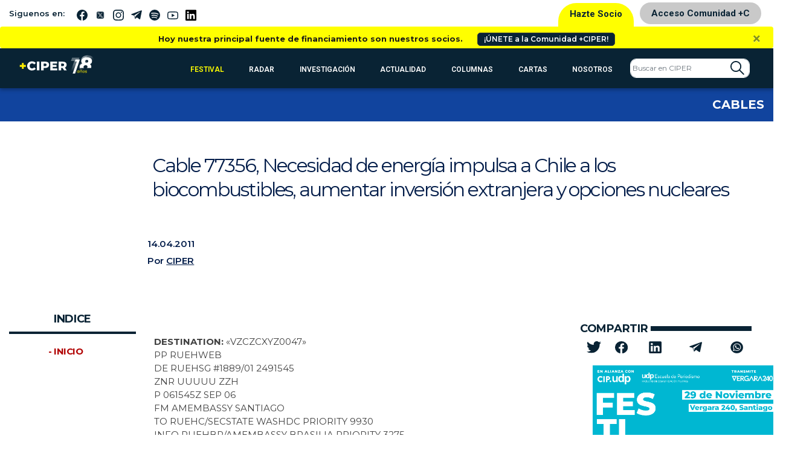

--- FILE ---
content_type: text/html; charset=UTF-8
request_url: https://www.ciperchile.cl/2011/04/14/cable-77356-necesidad-de-energia-impulsa-a-chile-a-los-biocombustibles-aumentar-inversion-extranjera-y-opciones-nucleares/
body_size: 24474
content:
<!DOCTYPE html>
<html lang="es">

<head>
    <!-- Google Tag Manager -->
    <script>(function (w, d, s, l, i) {
            w[l] = w[l] || []; w[l].push({
                'gtm.start':
                    new Date().getTime(), event: 'gtm.js'
            }); var f = d.getElementsByTagName(s)[0],
                j = d.createElement(s), dl = l != 'dataLayer' ? '&l=' + l : ''; j.async = true; j.src =
                    'https://www.googletagmanager.com/gtm.js?id=' + i + dl; f.parentNode.insertBefore(j, f);
        })(window, document, 'script', 'dataLayer', 'GTM-5H5QPBV');</script>
    <!-- End Google Tag Manager -->
    <meta charset="utf-8">
    <meta name="viewport" content="width=device-width, initial-scale=1, shrink-to-fit=no">

    <!-- Bootstrap CSS -->
    <link rel="stylesheet" media="screen"
        href="https://www.ciperchile.cl/wp-content/themes/syms/assets/css/bootstrap.min.css">
    <link rel="stylesheet" media="screen" href="https://www.ciperchile.cl/wp-content/themes/syms/assets/css/style.css?v=1.7.9">
    <link rel="stylesheet" media="screen" href="https://www.ciperchile.cl/wp-content/themes/syms/assets/css/slick.css">
    <link rel="stylesheet" media="screen" href="https://www.ciperchile.cl/wp-content/themes/syms/assets/css/slick-ciper.css">
    <link rel="stylesheet" media="print"
        href="https://www.ciperchile.cl/wp-content/themes/syms/assets/css/imprimir.css?v=1.1" />
    <!-- template slick -->
    <script src="https://cdnjs.cloudflare.com/ajax/libs/gsap/3.11.3/gsap.min.js" id="syms-gsap-js"></script>
    <script src="https://cdnjs.cloudflare.com/ajax/libs/gsap/3.11.3/ScrollTrigger.min.js"
        id="syms-scrollTrigger-js"></script>
    <link rel="preconnect" href="https://fonts.googleapis.com">
    <link rel="preconnect" href="https://fonts.gstatic.com" crossorigin>
    <link href="https://fonts.googleapis.com/css2?family=Maiden+Orange&family=Roboto:ital,wght@0,100..900;1,100..900&display=swap" rel="stylesheet">

<style>

.roboto-100 {
  font-family: "Roboto", sans-serif;
  font-optical-sizing: auto;
  font-weight: 100;
  font-style: normal;
  font-variation-settings:
    "wdth" 100;
}    
.roboto-300 {
  font-family: "Roboto", sans-serif;
  font-optical-sizing: auto;
  font-weight: 300;
  font-style: normal;
  font-variation-settings:
    "wdth" 300;
}
.roboto-500 {
  font-family: "Roboto", sans-serif;
  font-optical-sizing: auto;
  font-weight: 500;
  font-style: normal;
  font-variation-settings:
    "wdth" 500;
}
.roboto-700 {
  font-family: "Roboto", sans-serif;
  font-optical-sizing: auto;
  font-weight: 700;
  font-style: normal;
  font-variation-settings:
    "wdth" 700;
}
.maiden-orange-regular {
  font-family: "Maiden Orange", serif;
  font-weight: 400;
  font-style: normal;
}

</style>

    <meta name='robots' content='index, follow, max-image-preview:large, max-snippet:-1, max-video-preview:-1' />
	<style>img:is([sizes="auto" i], [sizes^="auto," i]) { contain-intrinsic-size: 3000px 1500px }</style>
	
	<!-- This site is optimized with the Yoast SEO plugin v26.1.1 - https://yoast.com/wordpress/plugins/seo/ -->
	<title>Cable 77356, Necesidad de energía impulsa a Chile a los biocombustibles, aumentar inversión extranjera y opciones nucleares - CIPER Chile</title>
	<link rel="canonical" href="https://www.ciperchile.cl/2011/04/14/cable-77356-necesidad-de-energia-impulsa-a-chile-a-los-biocombustibles-aumentar-inversion-extranjera-y-opciones-nucleares/" />
	<meta property="og:locale" content="es_ES" />
	<meta property="og:type" content="article" />
	<meta property="og:title" content="Cable 77356, Necesidad de energía impulsa a Chile a los biocombustibles, aumentar inversión extranjera y opciones nucleares - CIPER Chile" />
	<meta property="og:description" content="ID: 77356 DATE: 9/6/2006 15:45 ORIGIN: 06SANTIAGO1889 SOURCE: Embassy Santiago CLASSIFICATION: UNCLASSIFIED//FOR OFFICIAL USE ONLY" />
	<meta property="og:url" content="https://www.ciperchile.cl/2011/04/14/cable-77356-necesidad-de-energia-impulsa-a-chile-a-los-biocombustibles-aumentar-inversion-extranjera-y-opciones-nucleares/" />
	<meta property="og:site_name" content="CIPER Chile" />
	<meta property="article:publisher" content="https://www.facebook.com/ciperchile" />
	<meta property="article:published_time" content="2011-04-14T20:08:02+00:00" />
	<meta name="author" content="CIPER" />
	<meta name="twitter:card" content="summary_large_image" />
	<meta name="twitter:creator" content="@ciper" />
	<meta name="twitter:site" content="@ciper" />
	<meta name="twitter:label1" content="Escrito por" />
	<meta name="twitter:data1" content="CIPER" />
	<meta name="twitter:label2" content="Tiempo de lectura" />
	<meta name="twitter:data2" content="5 minutos" />
	<script type="application/ld+json" class="yoast-schema-graph">{"@context":"https://schema.org","@graph":[{"@type":"Article","@id":"https://www.ciperchile.cl/2011/04/14/cable-77356-necesidad-de-energia-impulsa-a-chile-a-los-biocombustibles-aumentar-inversion-extranjera-y-opciones-nucleares/#article","isPartOf":{"@id":"https://www.ciperchile.cl/2011/04/14/cable-77356-necesidad-de-energia-impulsa-a-chile-a-los-biocombustibles-aumentar-inversion-extranjera-y-opciones-nucleares/"},"author":{"name":"CIPER","@id":"https://www.ciperchile.cl/#/schema/person/e12a5ba73fcf527a112549bbe7b301e5"},"headline":"Cable 77356, Necesidad de energía impulsa a Chile a los biocombustibles, aumentar inversión extranjera y opciones nucleares","datePublished":"2011-04-14T20:08:02+00:00","mainEntityOfPage":{"@id":"https://www.ciperchile.cl/2011/04/14/cable-77356-necesidad-de-energia-impulsa-a-chile-a-los-biocombustibles-aumentar-inversion-extranjera-y-opciones-nucleares/"},"wordCount":964,"commentCount":0,"publisher":{"@id":"https://www.ciperchile.cl/#organization"},"keywords":["Cables"],"articleSection":["Cables"],"inLanguage":"es","potentialAction":[{"@type":"CommentAction","name":"Comment","target":["https://www.ciperchile.cl/2011/04/14/cable-77356-necesidad-de-energia-impulsa-a-chile-a-los-biocombustibles-aumentar-inversion-extranjera-y-opciones-nucleares/#respond"]}]},{"@type":"WebPage","@id":"https://www.ciperchile.cl/2011/04/14/cable-77356-necesidad-de-energia-impulsa-a-chile-a-los-biocombustibles-aumentar-inversion-extranjera-y-opciones-nucleares/","url":"https://www.ciperchile.cl/2011/04/14/cable-77356-necesidad-de-energia-impulsa-a-chile-a-los-biocombustibles-aumentar-inversion-extranjera-y-opciones-nucleares/","name":"Cable 77356, Necesidad de energía impulsa a Chile a los biocombustibles, aumentar inversión extranjera y opciones nucleares - CIPER Chile","isPartOf":{"@id":"https://www.ciperchile.cl/#website"},"datePublished":"2011-04-14T20:08:02+00:00","breadcrumb":{"@id":"https://www.ciperchile.cl/2011/04/14/cable-77356-necesidad-de-energia-impulsa-a-chile-a-los-biocombustibles-aumentar-inversion-extranjera-y-opciones-nucleares/#breadcrumb"},"inLanguage":"es","potentialAction":[{"@type":"ReadAction","target":["https://www.ciperchile.cl/2011/04/14/cable-77356-necesidad-de-energia-impulsa-a-chile-a-los-biocombustibles-aumentar-inversion-extranjera-y-opciones-nucleares/"]}]},{"@type":"BreadcrumbList","@id":"https://www.ciperchile.cl/2011/04/14/cable-77356-necesidad-de-energia-impulsa-a-chile-a-los-biocombustibles-aumentar-inversion-extranjera-y-opciones-nucleares/#breadcrumb","itemListElement":[{"@type":"ListItem","position":1,"name":"Portada","item":"https://www.ciperchile.cl/"},{"@type":"ListItem","position":2,"name":"Cable 77356, Necesidad de energía impulsa a Chile a los biocombustibles, aumentar inversión extranjera y opciones nucleares"}]},{"@type":"WebSite","@id":"https://www.ciperchile.cl/#website","url":"https://www.ciperchile.cl/","name":"CIPER Chile","description":"Medio de investigación periodística independiente en Chile, enfocado en reportajes de actualidad y brindar información de calidad a la ciudadanía.","publisher":{"@id":"https://www.ciperchile.cl/#organization"},"potentialAction":[{"@type":"SearchAction","target":{"@type":"EntryPoint","urlTemplate":"https://www.ciperchile.cl/?s={search_term_string}"},"query-input":{"@type":"PropertyValueSpecification","valueRequired":true,"valueName":"search_term_string"}}],"inLanguage":"es"},{"@type":"Organization","@id":"https://www.ciperchile.cl/#organization","name":"Fundación CIPER","url":"https://www.ciperchile.cl/","logo":{"@type":"ImageObject","inLanguage":"es","@id":"https://www.ciperchile.cl/#/schema/logo/image/","url":"https://www.ciperchile.cl/wp-content/uploads/logo-ciper-mail-1.png","contentUrl":"https://www.ciperchile.cl/wp-content/uploads/logo-ciper-mail-1.png","width":618,"height":252,"caption":"Fundación CIPER"},"image":{"@id":"https://www.ciperchile.cl/#/schema/logo/image/"},"sameAs":["https://www.facebook.com/ciperchile","https://x.com/ciper","http://instagram.com/ciper_chile/","https://www.youtube.com/channel/UCDL4fR819Nz7bSXLzkjxS6Q"]},{"@type":"Person","@id":"https://www.ciperchile.cl/#/schema/person/e12a5ba73fcf527a112549bbe7b301e5","name":"CIPER","image":{"@type":"ImageObject","inLanguage":"es","@id":"https://www.ciperchile.cl/#/schema/person/image/","url":"https://secure.gravatar.com/avatar/1de3ab47141ad17b7709132d6e6b48cf4ae1d562eb1e92506b8ee3a2a9f30fcb?s=96&r=g","contentUrl":"https://secure.gravatar.com/avatar/1de3ab47141ad17b7709132d6e6b48cf4ae1d562eb1e92506b8ee3a2a9f30fcb?s=96&r=g","caption":"CIPER"},"url":"https://www.ciperchile.cl/author/ciper/"}]}</script>
	<!-- / Yoast SEO plugin. -->


<link rel='dns-prefetch' href='//www.googletagmanager.com' />
<link rel="alternate" type="application/rss+xml" title="CIPER Chile &raquo; Feed" href="https://www.ciperchile.cl/feed/" />
<link rel="alternate" type="application/rss+xml" title="CIPER Chile &raquo; Feed de los comentarios" href="https://www.ciperchile.cl/comments/feed/" />
<link rel="alternate" type="application/rss+xml" title="CIPER Chile &raquo; Comentario Cable 77356, Necesidad de energía impulsa a Chile a los biocombustibles, aumentar inversión extranjera y opciones nucleares del feed" href="https://www.ciperchile.cl/2011/04/14/cable-77356-necesidad-de-energia-impulsa-a-chile-a-los-biocombustibles-aumentar-inversion-extranjera-y-opciones-nucleares/feed/" />
		<!-- This site uses the Google Analytics by MonsterInsights plugin v9.9.1 - Using Analytics tracking - https://www.monsterinsights.com/ -->
							<script src="//www.googletagmanager.com/gtag/js?id=G-9DBJ1SYRGE"  data-cfasync="false" data-wpfc-render="false" type="text/javascript" async></script>
			<script data-cfasync="false" data-wpfc-render="false" type="text/javascript">
				var mi_version = '9.9.1';
				var mi_track_user = true;
				var mi_no_track_reason = '';
								var MonsterInsightsDefaultLocations = {"page_location":"https:\/\/www.ciperchile.cl\/2011\/04\/14\/cable-77356-necesidad-de-energia-impulsa-a-chile-a-los-biocombustibles-aumentar-inversion-extranjera-y-opciones-nucleares\/"};
								if ( typeof MonsterInsightsPrivacyGuardFilter === 'function' ) {
					var MonsterInsightsLocations = (typeof MonsterInsightsExcludeQuery === 'object') ? MonsterInsightsPrivacyGuardFilter( MonsterInsightsExcludeQuery ) : MonsterInsightsPrivacyGuardFilter( MonsterInsightsDefaultLocations );
				} else {
					var MonsterInsightsLocations = (typeof MonsterInsightsExcludeQuery === 'object') ? MonsterInsightsExcludeQuery : MonsterInsightsDefaultLocations;
				}

								var disableStrs = [
										'ga-disable-G-9DBJ1SYRGE',
									];

				/* Function to detect opted out users */
				function __gtagTrackerIsOptedOut() {
					for (var index = 0; index < disableStrs.length; index++) {
						if (document.cookie.indexOf(disableStrs[index] + '=true') > -1) {
							return true;
						}
					}

					return false;
				}

				/* Disable tracking if the opt-out cookie exists. */
				if (__gtagTrackerIsOptedOut()) {
					for (var index = 0; index < disableStrs.length; index++) {
						window[disableStrs[index]] = true;
					}
				}

				/* Opt-out function */
				function __gtagTrackerOptout() {
					for (var index = 0; index < disableStrs.length; index++) {
						document.cookie = disableStrs[index] + '=true; expires=Thu, 31 Dec 2099 23:59:59 UTC; path=/';
						window[disableStrs[index]] = true;
					}
				}

				if ('undefined' === typeof gaOptout) {
					function gaOptout() {
						__gtagTrackerOptout();
					}
				}
								window.dataLayer = window.dataLayer || [];

				window.MonsterInsightsDualTracker = {
					helpers: {},
					trackers: {},
				};
				if (mi_track_user) {
					function __gtagDataLayer() {
						dataLayer.push(arguments);
					}

					function __gtagTracker(type, name, parameters) {
						if (!parameters) {
							parameters = {};
						}

						if (parameters.send_to) {
							__gtagDataLayer.apply(null, arguments);
							return;
						}

						if (type === 'event') {
														parameters.send_to = monsterinsights_frontend.v4_id;
							var hookName = name;
							if (typeof parameters['event_category'] !== 'undefined') {
								hookName = parameters['event_category'] + ':' + name;
							}

							if (typeof MonsterInsightsDualTracker.trackers[hookName] !== 'undefined') {
								MonsterInsightsDualTracker.trackers[hookName](parameters);
							} else {
								__gtagDataLayer('event', name, parameters);
							}
							
						} else {
							__gtagDataLayer.apply(null, arguments);
						}
					}

					__gtagTracker('js', new Date());
					__gtagTracker('set', {
						'developer_id.dZGIzZG': true,
											});
					if ( MonsterInsightsLocations.page_location ) {
						__gtagTracker('set', MonsterInsightsLocations);
					}
										__gtagTracker('config', 'G-9DBJ1SYRGE', {"forceSSL":"true","link_attribution":"true"} );
										window.gtag = __gtagTracker;										(function () {
						/* https://developers.google.com/analytics/devguides/collection/analyticsjs/ */
						/* ga and __gaTracker compatibility shim. */
						var noopfn = function () {
							return null;
						};
						var newtracker = function () {
							return new Tracker();
						};
						var Tracker = function () {
							return null;
						};
						var p = Tracker.prototype;
						p.get = noopfn;
						p.set = noopfn;
						p.send = function () {
							var args = Array.prototype.slice.call(arguments);
							args.unshift('send');
							__gaTracker.apply(null, args);
						};
						var __gaTracker = function () {
							var len = arguments.length;
							if (len === 0) {
								return;
							}
							var f = arguments[len - 1];
							if (typeof f !== 'object' || f === null || typeof f.hitCallback !== 'function') {
								if ('send' === arguments[0]) {
									var hitConverted, hitObject = false, action;
									if ('event' === arguments[1]) {
										if ('undefined' !== typeof arguments[3]) {
											hitObject = {
												'eventAction': arguments[3],
												'eventCategory': arguments[2],
												'eventLabel': arguments[4],
												'value': arguments[5] ? arguments[5] : 1,
											}
										}
									}
									if ('pageview' === arguments[1]) {
										if ('undefined' !== typeof arguments[2]) {
											hitObject = {
												'eventAction': 'page_view',
												'page_path': arguments[2],
											}
										}
									}
									if (typeof arguments[2] === 'object') {
										hitObject = arguments[2];
									}
									if (typeof arguments[5] === 'object') {
										Object.assign(hitObject, arguments[5]);
									}
									if ('undefined' !== typeof arguments[1].hitType) {
										hitObject = arguments[1];
										if ('pageview' === hitObject.hitType) {
											hitObject.eventAction = 'page_view';
										}
									}
									if (hitObject) {
										action = 'timing' === arguments[1].hitType ? 'timing_complete' : hitObject.eventAction;
										hitConverted = mapArgs(hitObject);
										__gtagTracker('event', action, hitConverted);
									}
								}
								return;
							}

							function mapArgs(args) {
								var arg, hit = {};
								var gaMap = {
									'eventCategory': 'event_category',
									'eventAction': 'event_action',
									'eventLabel': 'event_label',
									'eventValue': 'event_value',
									'nonInteraction': 'non_interaction',
									'timingCategory': 'event_category',
									'timingVar': 'name',
									'timingValue': 'value',
									'timingLabel': 'event_label',
									'page': 'page_path',
									'location': 'page_location',
									'title': 'page_title',
									'referrer' : 'page_referrer',
								};
								for (arg in args) {
																		if (!(!args.hasOwnProperty(arg) || !gaMap.hasOwnProperty(arg))) {
										hit[gaMap[arg]] = args[arg];
									} else {
										hit[arg] = args[arg];
									}
								}
								return hit;
							}

							try {
								f.hitCallback();
							} catch (ex) {
							}
						};
						__gaTracker.create = newtracker;
						__gaTracker.getByName = newtracker;
						__gaTracker.getAll = function () {
							return [];
						};
						__gaTracker.remove = noopfn;
						__gaTracker.loaded = true;
						window['__gaTracker'] = __gaTracker;
					})();
									} else {
										console.log("");
					(function () {
						function __gtagTracker() {
							return null;
						}

						window['__gtagTracker'] = __gtagTracker;
						window['gtag'] = __gtagTracker;
					})();
									}
			</script>
			
							<!-- / Google Analytics by MonsterInsights -->
		<script type="text/javascript">
/* <![CDATA[ */
window._wpemojiSettings = {"baseUrl":"https:\/\/s.w.org\/images\/core\/emoji\/16.0.1\/72x72\/","ext":".png","svgUrl":"https:\/\/s.w.org\/images\/core\/emoji\/16.0.1\/svg\/","svgExt":".svg","source":{"concatemoji":"https:\/\/www.ciperchile.cl\/wp-includes\/js\/wp-emoji-release.min.js"}};
/*! This file is auto-generated */
!function(s,n){var o,i,e;function c(e){try{var t={supportTests:e,timestamp:(new Date).valueOf()};sessionStorage.setItem(o,JSON.stringify(t))}catch(e){}}function p(e,t,n){e.clearRect(0,0,e.canvas.width,e.canvas.height),e.fillText(t,0,0);var t=new Uint32Array(e.getImageData(0,0,e.canvas.width,e.canvas.height).data),a=(e.clearRect(0,0,e.canvas.width,e.canvas.height),e.fillText(n,0,0),new Uint32Array(e.getImageData(0,0,e.canvas.width,e.canvas.height).data));return t.every(function(e,t){return e===a[t]})}function u(e,t){e.clearRect(0,0,e.canvas.width,e.canvas.height),e.fillText(t,0,0);for(var n=e.getImageData(16,16,1,1),a=0;a<n.data.length;a++)if(0!==n.data[a])return!1;return!0}function f(e,t,n,a){switch(t){case"flag":return n(e,"\ud83c\udff3\ufe0f\u200d\u26a7\ufe0f","\ud83c\udff3\ufe0f\u200b\u26a7\ufe0f")?!1:!n(e,"\ud83c\udde8\ud83c\uddf6","\ud83c\udde8\u200b\ud83c\uddf6")&&!n(e,"\ud83c\udff4\udb40\udc67\udb40\udc62\udb40\udc65\udb40\udc6e\udb40\udc67\udb40\udc7f","\ud83c\udff4\u200b\udb40\udc67\u200b\udb40\udc62\u200b\udb40\udc65\u200b\udb40\udc6e\u200b\udb40\udc67\u200b\udb40\udc7f");case"emoji":return!a(e,"\ud83e\udedf")}return!1}function g(e,t,n,a){var r="undefined"!=typeof WorkerGlobalScope&&self instanceof WorkerGlobalScope?new OffscreenCanvas(300,150):s.createElement("canvas"),o=r.getContext("2d",{willReadFrequently:!0}),i=(o.textBaseline="top",o.font="600 32px Arial",{});return e.forEach(function(e){i[e]=t(o,e,n,a)}),i}function t(e){var t=s.createElement("script");t.src=e,t.defer=!0,s.head.appendChild(t)}"undefined"!=typeof Promise&&(o="wpEmojiSettingsSupports",i=["flag","emoji"],n.supports={everything:!0,everythingExceptFlag:!0},e=new Promise(function(e){s.addEventListener("DOMContentLoaded",e,{once:!0})}),new Promise(function(t){var n=function(){try{var e=JSON.parse(sessionStorage.getItem(o));if("object"==typeof e&&"number"==typeof e.timestamp&&(new Date).valueOf()<e.timestamp+604800&&"object"==typeof e.supportTests)return e.supportTests}catch(e){}return null}();if(!n){if("undefined"!=typeof Worker&&"undefined"!=typeof OffscreenCanvas&&"undefined"!=typeof URL&&URL.createObjectURL&&"undefined"!=typeof Blob)try{var e="postMessage("+g.toString()+"("+[JSON.stringify(i),f.toString(),p.toString(),u.toString()].join(",")+"));",a=new Blob([e],{type:"text/javascript"}),r=new Worker(URL.createObjectURL(a),{name:"wpTestEmojiSupports"});return void(r.onmessage=function(e){c(n=e.data),r.terminate(),t(n)})}catch(e){}c(n=g(i,f,p,u))}t(n)}).then(function(e){for(var t in e)n.supports[t]=e[t],n.supports.everything=n.supports.everything&&n.supports[t],"flag"!==t&&(n.supports.everythingExceptFlag=n.supports.everythingExceptFlag&&n.supports[t]);n.supports.everythingExceptFlag=n.supports.everythingExceptFlag&&!n.supports.flag,n.DOMReady=!1,n.readyCallback=function(){n.DOMReady=!0}}).then(function(){return e}).then(function(){var e;n.supports.everything||(n.readyCallback(),(e=n.source||{}).concatemoji?t(e.concatemoji):e.wpemoji&&e.twemoji&&(t(e.twemoji),t(e.wpemoji)))}))}((window,document),window._wpemojiSettings);
/* ]]> */
</script>
<link rel='stylesheet' id='wpfp-css' href='https://www.ciperchile.cl/wp-content/themes/syms/assets/css/wpfp.css' type='text/css' />
<style id='wp-emoji-styles-inline-css' type='text/css'>

	img.wp-smiley, img.emoji {
		display: inline !important;
		border: none !important;
		box-shadow: none !important;
		height: 1em !important;
		width: 1em !important;
		margin: 0 0.07em !important;
		vertical-align: -0.1em !important;
		background: none !important;
		padding: 0 !important;
	}
</style>
<link rel='stylesheet' id='wp-block-library-css' href='https://www.ciperchile.cl/wp-includes/css/dist/block-library/style.min.css' type='text/css' media='all' />
<style id='classic-theme-styles-inline-css' type='text/css'>
/*! This file is auto-generated */
.wp-block-button__link{color:#fff;background-color:#32373c;border-radius:9999px;box-shadow:none;text-decoration:none;padding:calc(.667em + 2px) calc(1.333em + 2px);font-size:1.125em}.wp-block-file__button{background:#32373c;color:#fff;text-decoration:none}
</style>
<style id='global-styles-inline-css' type='text/css'>
:root{--wp--preset--aspect-ratio--square: 1;--wp--preset--aspect-ratio--4-3: 4/3;--wp--preset--aspect-ratio--3-4: 3/4;--wp--preset--aspect-ratio--3-2: 3/2;--wp--preset--aspect-ratio--2-3: 2/3;--wp--preset--aspect-ratio--16-9: 16/9;--wp--preset--aspect-ratio--9-16: 9/16;--wp--preset--color--black: #000000;--wp--preset--color--cyan-bluish-gray: #abb8c3;--wp--preset--color--white: #ffffff;--wp--preset--color--pale-pink: #f78da7;--wp--preset--color--vivid-red: #cf2e2e;--wp--preset--color--luminous-vivid-orange: #ff6900;--wp--preset--color--luminous-vivid-amber: #fcb900;--wp--preset--color--light-green-cyan: #7bdcb5;--wp--preset--color--vivid-green-cyan: #00d084;--wp--preset--color--pale-cyan-blue: #8ed1fc;--wp--preset--color--vivid-cyan-blue: #0693e3;--wp--preset--color--vivid-purple: #9b51e0;--wp--preset--gradient--vivid-cyan-blue-to-vivid-purple: linear-gradient(135deg,rgba(6,147,227,1) 0%,rgb(155,81,224) 100%);--wp--preset--gradient--light-green-cyan-to-vivid-green-cyan: linear-gradient(135deg,rgb(122,220,180) 0%,rgb(0,208,130) 100%);--wp--preset--gradient--luminous-vivid-amber-to-luminous-vivid-orange: linear-gradient(135deg,rgba(252,185,0,1) 0%,rgba(255,105,0,1) 100%);--wp--preset--gradient--luminous-vivid-orange-to-vivid-red: linear-gradient(135deg,rgba(255,105,0,1) 0%,rgb(207,46,46) 100%);--wp--preset--gradient--very-light-gray-to-cyan-bluish-gray: linear-gradient(135deg,rgb(238,238,238) 0%,rgb(169,184,195) 100%);--wp--preset--gradient--cool-to-warm-spectrum: linear-gradient(135deg,rgb(74,234,220) 0%,rgb(151,120,209) 20%,rgb(207,42,186) 40%,rgb(238,44,130) 60%,rgb(251,105,98) 80%,rgb(254,248,76) 100%);--wp--preset--gradient--blush-light-purple: linear-gradient(135deg,rgb(255,206,236) 0%,rgb(152,150,240) 100%);--wp--preset--gradient--blush-bordeaux: linear-gradient(135deg,rgb(254,205,165) 0%,rgb(254,45,45) 50%,rgb(107,0,62) 100%);--wp--preset--gradient--luminous-dusk: linear-gradient(135deg,rgb(255,203,112) 0%,rgb(199,81,192) 50%,rgb(65,88,208) 100%);--wp--preset--gradient--pale-ocean: linear-gradient(135deg,rgb(255,245,203) 0%,rgb(182,227,212) 50%,rgb(51,167,181) 100%);--wp--preset--gradient--electric-grass: linear-gradient(135deg,rgb(202,248,128) 0%,rgb(113,206,126) 100%);--wp--preset--gradient--midnight: linear-gradient(135deg,rgb(2,3,129) 0%,rgb(40,116,252) 100%);--wp--preset--font-size--small: 13px;--wp--preset--font-size--medium: 20px;--wp--preset--font-size--large: 36px;--wp--preset--font-size--x-large: 42px;--wp--preset--spacing--20: 0,44rem;--wp--preset--spacing--30: 0,67rem;--wp--preset--spacing--40: 1rem;--wp--preset--spacing--50: 1,5rem;--wp--preset--spacing--60: 2,25rem;--wp--preset--spacing--70: 3,38rem;--wp--preset--spacing--80: 5,06rem;--wp--preset--shadow--natural: 6px 6px 9px rgba(0, 0, 0, 0.2);--wp--preset--shadow--deep: 12px 12px 50px rgba(0, 0, 0, 0.4);--wp--preset--shadow--sharp: 6px 6px 0px rgba(0, 0, 0, 0.2);--wp--preset--shadow--outlined: 6px 6px 0px -3px rgba(255, 255, 255, 1), 6px 6px rgba(0, 0, 0, 1);--wp--preset--shadow--crisp: 6px 6px 0px rgba(0, 0, 0, 1);}:where(.is-layout-flex){gap: 0.5em;}:where(.is-layout-grid){gap: 0.5em;}body .is-layout-flex{display: flex;}.is-layout-flex{flex-wrap: wrap;align-items: center;}.is-layout-flex > :is(*, div){margin: 0;}body .is-layout-grid{display: grid;}.is-layout-grid > :is(*, div){margin: 0;}:where(.wp-block-columns.is-layout-flex){gap: 2em;}:where(.wp-block-columns.is-layout-grid){gap: 2em;}:where(.wp-block-post-template.is-layout-flex){gap: 1.25em;}:where(.wp-block-post-template.is-layout-grid){gap: 1.25em;}.has-black-color{color: var(--wp--preset--color--black) !important;}.has-cyan-bluish-gray-color{color: var(--wp--preset--color--cyan-bluish-gray) !important;}.has-white-color{color: var(--wp--preset--color--white) !important;}.has-pale-pink-color{color: var(--wp--preset--color--pale-pink) !important;}.has-vivid-red-color{color: var(--wp--preset--color--vivid-red) !important;}.has-luminous-vivid-orange-color{color: var(--wp--preset--color--luminous-vivid-orange) !important;}.has-luminous-vivid-amber-color{color: var(--wp--preset--color--luminous-vivid-amber) !important;}.has-light-green-cyan-color{color: var(--wp--preset--color--light-green-cyan) !important;}.has-vivid-green-cyan-color{color: var(--wp--preset--color--vivid-green-cyan) !important;}.has-pale-cyan-blue-color{color: var(--wp--preset--color--pale-cyan-blue) !important;}.has-vivid-cyan-blue-color{color: var(--wp--preset--color--vivid-cyan-blue) !important;}.has-vivid-purple-color{color: var(--wp--preset--color--vivid-purple) !important;}.has-black-background-color{background-color: var(--wp--preset--color--black) !important;}.has-cyan-bluish-gray-background-color{background-color: var(--wp--preset--color--cyan-bluish-gray) !important;}.has-white-background-color{background-color: var(--wp--preset--color--white) !important;}.has-pale-pink-background-color{background-color: var(--wp--preset--color--pale-pink) !important;}.has-vivid-red-background-color{background-color: var(--wp--preset--color--vivid-red) !important;}.has-luminous-vivid-orange-background-color{background-color: var(--wp--preset--color--luminous-vivid-orange) !important;}.has-luminous-vivid-amber-background-color{background-color: var(--wp--preset--color--luminous-vivid-amber) !important;}.has-light-green-cyan-background-color{background-color: var(--wp--preset--color--light-green-cyan) !important;}.has-vivid-green-cyan-background-color{background-color: var(--wp--preset--color--vivid-green-cyan) !important;}.has-pale-cyan-blue-background-color{background-color: var(--wp--preset--color--pale-cyan-blue) !important;}.has-vivid-cyan-blue-background-color{background-color: var(--wp--preset--color--vivid-cyan-blue) !important;}.has-vivid-purple-background-color{background-color: var(--wp--preset--color--vivid-purple) !important;}.has-black-border-color{border-color: var(--wp--preset--color--black) !important;}.has-cyan-bluish-gray-border-color{border-color: var(--wp--preset--color--cyan-bluish-gray) !important;}.has-white-border-color{border-color: var(--wp--preset--color--white) !important;}.has-pale-pink-border-color{border-color: var(--wp--preset--color--pale-pink) !important;}.has-vivid-red-border-color{border-color: var(--wp--preset--color--vivid-red) !important;}.has-luminous-vivid-orange-border-color{border-color: var(--wp--preset--color--luminous-vivid-orange) !important;}.has-luminous-vivid-amber-border-color{border-color: var(--wp--preset--color--luminous-vivid-amber) !important;}.has-light-green-cyan-border-color{border-color: var(--wp--preset--color--light-green-cyan) !important;}.has-vivid-green-cyan-border-color{border-color: var(--wp--preset--color--vivid-green-cyan) !important;}.has-pale-cyan-blue-border-color{border-color: var(--wp--preset--color--pale-cyan-blue) !important;}.has-vivid-cyan-blue-border-color{border-color: var(--wp--preset--color--vivid-cyan-blue) !important;}.has-vivid-purple-border-color{border-color: var(--wp--preset--color--vivid-purple) !important;}.has-vivid-cyan-blue-to-vivid-purple-gradient-background{background: var(--wp--preset--gradient--vivid-cyan-blue-to-vivid-purple) !important;}.has-light-green-cyan-to-vivid-green-cyan-gradient-background{background: var(--wp--preset--gradient--light-green-cyan-to-vivid-green-cyan) !important;}.has-luminous-vivid-amber-to-luminous-vivid-orange-gradient-background{background: var(--wp--preset--gradient--luminous-vivid-amber-to-luminous-vivid-orange) !important;}.has-luminous-vivid-orange-to-vivid-red-gradient-background{background: var(--wp--preset--gradient--luminous-vivid-orange-to-vivid-red) !important;}.has-very-light-gray-to-cyan-bluish-gray-gradient-background{background: var(--wp--preset--gradient--very-light-gray-to-cyan-bluish-gray) !important;}.has-cool-to-warm-spectrum-gradient-background{background: var(--wp--preset--gradient--cool-to-warm-spectrum) !important;}.has-blush-light-purple-gradient-background{background: var(--wp--preset--gradient--blush-light-purple) !important;}.has-blush-bordeaux-gradient-background{background: var(--wp--preset--gradient--blush-bordeaux) !important;}.has-luminous-dusk-gradient-background{background: var(--wp--preset--gradient--luminous-dusk) !important;}.has-pale-ocean-gradient-background{background: var(--wp--preset--gradient--pale-ocean) !important;}.has-electric-grass-gradient-background{background: var(--wp--preset--gradient--electric-grass) !important;}.has-midnight-gradient-background{background: var(--wp--preset--gradient--midnight) !important;}.has-small-font-size{font-size: var(--wp--preset--font-size--small) !important;}.has-medium-font-size{font-size: var(--wp--preset--font-size--medium) !important;}.has-large-font-size{font-size: var(--wp--preset--font-size--large) !important;}.has-x-large-font-size{font-size: var(--wp--preset--font-size--x-large) !important;}
:where(.wp-block-post-template.is-layout-flex){gap: 1.25em;}:where(.wp-block-post-template.is-layout-grid){gap: 1.25em;}
:where(.wp-block-columns.is-layout-flex){gap: 2em;}:where(.wp-block-columns.is-layout-grid){gap: 2em;}
:root :where(.wp-block-pullquote){font-size: 1.5em;line-height: 1.6;}
</style>
<link rel='stylesheet' id='syms-style-css' href='https://www.ciperchile.cl/wp-content/themes/syms/style.css' type='text/css' media='all' />
<link rel='stylesheet' id='tablepress-default-css' href='https://www.ciperchile.cl/wp-content/plugins/tablepress/css/build/default.css' type='text/css' media='all' />
<script type="text/javascript" src="https://www.ciperchile.cl/wp-content/plugins/google-analytics-premium/assets/js/frontend-gtag.min.js" id="monsterinsights-frontend-script-js" async="async" data-wp-strategy="async"></script>
<script data-cfasync="false" data-wpfc-render="false" type="text/javascript" id='monsterinsights-frontend-script-js-extra'>/* <![CDATA[ */
var monsterinsights_frontend = {"js_events_tracking":"true","download_extensions":"doc,pdf,ppt,zip,xls,docx,pptx,xlsx","inbound_paths":"[{\"path\":\"\\\/go\\\/\",\"label\":\"affiliate\"},{\"path\":\"\\\/recommend\\\/\",\"label\":\"affiliate\"}]","home_url":"https:\/\/www.ciperchile.cl","hash_tracking":"false","v4_id":"G-9DBJ1SYRGE"};/* ]]> */
</script>

<!-- Fragmento de código de la etiqueta de Google (gtag.js) añadida por Site Kit -->
<!-- Fragmento de código de Google Analytics añadido por Site Kit -->
<script type="text/javascript" src="https://www.googletagmanager.com/gtag/js?id=GT-WB74FGK" id="google_gtagjs-js" async></script>
<script type="text/javascript" id="google_gtagjs-js-after">
/* <![CDATA[ */
window.dataLayer = window.dataLayer || [];function gtag(){dataLayer.push(arguments);}
gtag("set","linker",{"domains":["www.ciperchile.cl"]});
gtag("js", new Date());
gtag("set", "developer_id.dZTNiMT", true);
gtag("config", "GT-WB74FGK");
/* ]]> */
</script>
<script type="text/javascript" src="https://www.ciperchile.cl/wp-includes/js/jquery/jquery.min.js" id="jquery-core-js"></script>
<script type="text/javascript" src="https://www.ciperchile.cl/wp-includes/js/jquery/jquery-migrate.min.js" id="jquery-migrate-js"></script>
<script type="text/javascript" src="https://www.ciperchile.cl/wp-content/themes/syms/assets/js/wpfp.js" id="wp-favorite-posts-js"></script>
<link rel="https://api.w.org/" href="https://www.ciperchile.cl/wp-json/" /><link rel="alternate" title="JSON" type="application/json" href="https://www.ciperchile.cl/wp-json/wp/v2/posts/25166" /><link rel="EditURI" type="application/rsd+xml" title="RSD" href="https://www.ciperchile.cl/xmlrpc.php?rsd" />

<link rel='shortlink' href='https://www.ciperchile.cl/?p=25166' />
<link rel="alternate" title="oEmbed (JSON)" type="application/json+oembed" href="https://www.ciperchile.cl/wp-json/oembed/1.0/embed?url=https%3A%2F%2Fwww.ciperchile.cl%2F2011%2F04%2F14%2Fcable-77356-necesidad-de-energia-impulsa-a-chile-a-los-biocombustibles-aumentar-inversion-extranjera-y-opciones-nucleares%2F" />
<link rel="alternate" title="oEmbed (XML)" type="text/xml+oembed" href="https://www.ciperchile.cl/wp-json/oembed/1.0/embed?url=https%3A%2F%2Fwww.ciperchile.cl%2F2011%2F04%2F14%2Fcable-77356-necesidad-de-energia-impulsa-a-chile-a-los-biocombustibles-aumentar-inversion-extranjera-y-opciones-nucleares%2F&#038;format=xml" />
<meta name="generator" content="Site Kit by Google 1.163.0" /><link rel="pingback" href="https://www.ciperchile.cl/xmlrpc.php">
<!-- Fragmento de código de Google Tag Manager añadido por Site Kit -->
<script type="text/javascript">
/* <![CDATA[ */

			( function( w, d, s, l, i ) {
				w[l] = w[l] || [];
				w[l].push( {'gtm.start': new Date().getTime(), event: 'gtm.js'} );
				var f = d.getElementsByTagName( s )[0],
					j = d.createElement( s ), dl = l != 'dataLayer' ? '&l=' + l : '';
				j.async = true;
				j.src = 'https://www.googletagmanager.com/gtm.js?id=' + i + dl;
				f.parentNode.insertBefore( j, f );
			} )( window, document, 'script', 'dataLayer', 'GTM-5H5QPBV' );
			
/* ]]> */
</script>

<!-- Final del fragmento de código de Google Tag Manager añadido por Site Kit -->

<!-- START - Open Graph and Twitter Card Tags 3.3.5 -->
 <!-- Facebook Open Graph -->
  <meta property="og:locale" content="es_ES"/>
  <meta property="og:site_name" content="CIPER Chile"/>
  <meta property="og:title" content="Cable 77356, Necesidad de energía impulsa a Chile a los biocombustibles, aumentar inversión extranjera y opciones nucleares"/>
  <meta property="og:url" content="https://www.ciperchile.cl/2011/04/14/cable-77356-necesidad-de-energia-impulsa-a-chile-a-los-biocombustibles-aumentar-inversion-extranjera-y-opciones-nucleares/"/>
  <meta property="og:type" content="article"/>
  <meta property="og:description" content="ID: 77356
DATE: 9/6/2006 15:45
ORIGIN: 06SANTIAGO1889
SOURCE: Embassy Santiago
CLASSIFICATION: UNCLASSIFIED//FOR OFFICIAL USE ONLY"/>
  <meta property="article:published_time" content="2011-04-14T17:08:02-03:00"/>
  <meta property="article:modified_time" content="2011-04-14T17:08:02-03:00" />
  <meta property="og:updated_time" content="2011-04-14T17:08:02-03:00" />
  <meta property="article:section" content="Cables"/>
 <!-- Google+ / Schema.org -->
 <!-- Twitter Cards -->
  <meta name="twitter:title" content="Cable 77356, Necesidad de energía impulsa a Chile a los biocombustibles, aumentar inversión extranjera y opciones nucleares"/>
  <meta name="twitter:url" content="https://www.ciperchile.cl/2011/04/14/cable-77356-necesidad-de-energia-impulsa-a-chile-a-los-biocombustibles-aumentar-inversion-extranjera-y-opciones-nucleares/"/>
  <meta name="twitter:description" content="ID: 77356
DATE: 9/6/2006 15:45
ORIGIN: 06SANTIAGO1889
SOURCE: Embassy Santiago
CLASSIFICATION: UNCLASSIFIED//FOR OFFICIAL USE ONLY"/>
  <meta name="twitter:card" content="summary_large_image"/>
  <meta name="twitter:site" content="@ciper"/>
 <!-- SEO -->
 <!-- Misc. tags -->
 <!-- is_singular -->
<!-- END - Open Graph and Twitter Card Tags 3.3.5 -->
	

</head>
<body>
  <!-- Google Tag Manager (noscript) -->
  <noscript><iframe src="https://www.googletagmanager.com/ns.html?id=GTM-5H5QPBV" height="0" width="0"
      style="display:none;visibility:hidden"></iframe></noscript>
  <!-- End Google Tag Manager (noscript) -->
  

  <header class="header-ciper sticky-top noimprimir">
    <!-- header-siguenos -->
    <div class="header-siguenos container order-md-1 order-3">
      <div class="row justify-content-center justify-content-lg-between align-items-center py-0">
        <div class="col-lg-6 d-none d-md-flex justify-content-center justify-content-lg-start align-items-center py-1">
          <span class="header-siguenos__text mr-2">Siguenos en:</span>
          <a href="http://facebook.com/ciperchile" class="header-siguenos__link-social" target="_blank">
            <picture>
              <source srcset="https://www.ciperchile.cl/wp-content/themes/syms/assets/img/icono-facebook.svg"
                type="image/svg+xml">
              <img src="https://www.ciperchile.cl/wp-content/themes/syms/assets/img/icono-facebook.png"
                class="header-siguenos__icono-social" alt="icono facebook">
            </picture>
          </a>
          <a href="http://twitter.com/ciper" class="header-siguenos__link-social" target="_blank">
            <img src="https://www.ciperchile.cl/wp-content/themes/syms/assets/img/iconos/x.png"
              class="header-siguenos__icono-social" alt="icono twitter">
            <!--
              <picture>
                <source srcset="https://www.ciperchile.cl/wp-content/themes/syms/assets/img/iconos/icono-twitter.svg" type="image/svg+xml">
                
              </picture>
              -->
          </a>
          <a href="http://instagram.com/ciper_chile/" class="header-siguenos__link-social" target="_blank">
            <picture>
              <source srcset="https://www.ciperchile.cl/wp-content/themes/syms/assets/img/icono-instagram.svg"
                type="image/svg+xml">
              <img src="https://www.ciperchile.cl/wp-content/themes/syms/assets/img/icono-instagram.png"
                class="header-siguenos__icono-social" alt="icono instagram">
            </picture>
          </a>
          <a href="http://rebrand.ly/TelegramCiper/" class="header-siguenos__link-social" target="_blank">
            <picture>
              <source srcset="https://www.ciperchile.cl/wp-content/themes/syms/assets/img/telegram-brands.svg"
                type="image/svg+xml">
              <img src="https://www.ciperchile.cl/wp-content/themes/syms/assets/img/icono-instagram.png"
                class="header-siguenos__icono-social" alt="icono telegram">
            </picture>
          </a>
          <a href="https://open.spotify.com/show/0sdKCx1WJ9BHh6QJEtHz7l" class="header-siguenos__link-social"
            target="_blank">
            <picture>
              <source srcset="https://www.ciperchile.cl/wp-content/themes/syms/assets/img/icono-spotify.svg"
                type="image/svg+xml">
              <img src="https://www.ciperchile.cl/wp-content/themes/syms/assets/img/icono-spotify.png"
                class="header-siguenos__icono-social" alt="icono spotify">
            </picture>
          </a>
          <a href="https://www.youtube.com/channel/UCDL4fR819Nz7bSXLzkjxS6Q" class="header-siguenos__link-social"
            target="_blank">
            <picture>
              <source srcset="https://www.ciperchile.cl/wp-content/themes/syms/assets/img/icono-youtube.svg"
                type="image/svg+xml">
              <img src="https://www.ciperchile.cl/wp-content/themes/syms/assets/img/icono-youtube.png"
                class="header-siguenos__icono-social" alt="icono youtube">
            </picture>
          </a>
          <a href="https://www.linkedin.com/company/ciper-chile" class="header-siguenos__link-social" target="_blank">
            <picture>
              <source srcset="https://www.ciperchile.cl/wp-content/themes/syms/assets/img/linkedin-brands.svg"
                type="image/svg+xml">
              <img src="https://www.ciperchile.cl/wp-content/themes/syms/assets/img/icono-youtube.png"
                class="header-siguenos__icono-social" alt="icono linkedin">
            </picture>
          </a>
        </div>
        <div class="col-lg-6 d-flex justify-content-center justify-content-lg-end align-items-center p-movil"
          style="height: 44px;">
                      <a id="btn-ciper-socios-head" class="btn btn-sm btn-ciper btn-ciper--amarillo alerta-open btn-ciper--header"
              href="https://www.ciperchile.cl/socios/">Hazte Socio</a>
                    <a class="btn btn-sm btn-ciper btn-ciper--gris btn-ciper--header"
            href="https://www.ciperchile.cl/ciperSocios/" >Acceso Comunidad +C</a>
        </div>
      </div>
    </div><!-- /header-siguenos -->
          <!-- Alerta Hazte Socio -->

      <div class="alert alert-ciper alert-dismissible fade show d-none d-md-block order-2"
        style="background-color: #ffff00;" role="alert">
        <div class="container text-center">
          <div class="row justify-content-center" style="padding: 4px;">
            <div class="col-md-10">
              <p class="alert-ciper__text" style="margin-bottom: -10px; margin-top:-5px;">
                <strong class="alert-ciper__text--strong" style="font-size: 13px; font-weight: bold; line-height: 100%;">
                  Hoy nuestra principal fuente de financiamiento son nuestros socios.
                </strong>
                                <a id="btnHazteSocioCabecera" href="https://www.ciperchile.cl/socios/" class="btn btn-ciper-2 btn-dark"
                  style="margin-left: 20px; font-size: 0.8em; padding: 0px 10px;">
                  ¡ÚNETE a la Comunidad +CIPER!</a>
              </p>
            </div>
          </div>
        </div>
        <button id="close-alerta-ciper-socios-head" type="button" class="close" data-dismiss="alert" aria-label="Close">
          <span aria-hidden="true">&times;</span>
        </button>
      </div> <!-- /Alerta Hazte Socio -->
        <!-- navbar-ciper -->
    <nav class="navbar navbar-expand-lg navbar-dark navbar-ciper py-1 d-flex order-md-3 order-1">
      <div class="container d-flex justify-content-start">
        <button class="navbar-toggler collapsed" type="button" data-toggle="collapse" data-target="#navbarNavDropdown"
          aria-controls="navbarNavDropdown" aria-expanded="false" aria-label="Toggle navigation">
          <span class="navbar-toggler-icon"></span>
        </button>
        <a class="navbar-brand m-auto" href="https://www.ciperchile.cl">
          <picture>
            <!--
              <source srcset="https://www.ciperchile.cl/wp-content/themes/syms/assets/img/logo-ciper-header.svg" type="image/svg+xml">
              <img src="https://www.ciperchile.cl/wp-content/themes/syms/assets/img/logo-ciper-header.png" width="130" alt="Logo Ciper">
              -->
              <source srcset="https://www.ciperchile.cl/wp-content/themes/syms/assets/img/iconos/logo-18.svg" type="image/svg+xml">
            <img src="https://www.ciperchile.cl/wp-content/themes/syms/assets/img/iconos/logo-18.png" width="130"
              alt="Logo Ciper 18 años">
              <!--
            <source srcset="https://www.ciperchile.cl/wp-content/themes/syms/assets/img/iconos/logo-18.svg" type="image/svg+xml">
            <img src="https://www.ciperchile.cl/wp-content/themes/syms/assets/img/iconos/logo-18.png" width="130"
              alt="Logo Ciper 18 años">
-->
          </picture>
        </a>
        <!--a class="d-md-none ml-auto btn-nav-buscador" href="#">
            <picture>
              <source srcset="https://www.ciperchile.cl/wp-content/themes/syms/assets/img/lupa-blanca.svg" type="image/svg+xml">
              <img src="https://www.ciperchile.cl/wp-content/themes/syms/assets/img/lupa-blanca.svg" alt="icono lupa blanca">
            </picture>
          </a-->
        <div class="collapse navbar-collapse" id="navbarNavDropdown">
          <form action="https://www.ciperchile.cl" method="get" id="search-deploy-mobile"
            class="form-inline navbar-ciper__buscador d-lg-none">
            <input class="form-control mr-sm-2" type="search" placeholder="Buscar en CIPER" aria-label="Search" value=""
              name="s">
          </form>
          <ul class="navbar-nav ml-auto mr-2">
              <li class="nav-item"> <a class="nav-link" href="https://www.ciperchile.cl/festival" style="color: yellow;">FESTIVAL</a></li>
                 
              <li class="nav-item"> <a class="nav-link" href="https://www.ciperchile.cl/radar-2">RADAR</a></li>

            <!-- <li class="nav-item"> <a class="nav-link" href="https://www.ciperchile.cl/papeles-de-la-dictadura/"
                target="_blank" style="color: yellow;"">PAPELES DE LA DICTADURA</a></li> -->
              <li class=" nav-item">
                <a class="nav-link" href="https://www.ciperchile.cl/investigacion/">Investigación</a>
            </li>
            <li class="nav-item">
              <a class="nav-link" href="https://www.ciperchile.cl/actualidad/">Actualidad</a>
            </li>
            <li class="nav-item">
              <a class="nav-link" href="https://www.ciperchile.cl/columna/">Columnas</a>
            </li>
            <li class="nav-item">
              <a class="nav-link " href="https://www.ciperchile.cl/opinion-del-lector/">
                Cartas
              </a>
            </li>
            <li class="nav-item">
              <a class="nav-link" href="https://www.ciperchile.cl/nosotros/">Nosotros</a>
            </li>
          </ul>
          <form action="https://www.ciperchile.cl" method="get" id="search-deploy"
            class="form-inline navbar-ciper__buscador d-none d-md-inline-block">
            <input class="form-control mr-sm-2" type="search" placeholder="Buscar en CIPER" aria-label="Search" value=""
              name="s" style="padding-right: 37px;">
            <input id="my-submit" type="submit" value="" class="btn-buscador-cabecera">
          </form>
        </div>
      </div>
    </nav><!-- /navbar-ciper -->
  </header><!-- /header-ciper -->
  <!--Barra campaña desktop-->
    <!--Barra Sumate fin--><!-- Main -->
<main role="main"><a name="top"></a>
	<!-- DESTACADOS -->
	

	<section class="section-featured">
		<div class="section-featured-title notas">
			<div class="container">
				<div class="row">
					<div class="col-12 text-center text-md-right">
						<h3><a class="alticle-link"
								href="https://www.ciperchile.cl/">Cables</a></h3>
					</div>
				</div>
			</div>
		</div>
		<div class="container">
			<div class="row py-3">
				<div class="col-lg-2"></div>
				<div class="col-lg-10" id="ancla_1">
					<article class="article-big portadilla pt-3"><!-- Big New -->
						

						<h1 class="article-big-text__title pl-4 pr-4 pb-4">Cable 77356, Necesidad de energía impulsa a Chile a los biocombustibles, aumentar inversión extranjera y opciones nucleares</h1>


						<div class="p-3">
							<p class="article-big-text__date ">14.04.2011</p>

															<p class="article-big-text__author" style="margin-top:-10px;">
									Por <a class="text-underline" href="https://www.ciperchile.cl/author/ciper" title="Artículos de CIPER" >CIPER </a>																	</p>
								
						</div>
					</article><!-- /Big New -->


				</div>
			</div>
			<div class="row py-3">


				<div class="col-lg-9">

										<!-- barra de compartir en móvil-->
					<div class="d-lg-none pb-4 noimprimir">
						<header class="separador dark pl-0 pb-2">
							<span class="separador__label pl-0">COMPARTIR</span>
							<span class="separador__divider show">
							</span>
						</header>
						<div class="d-flex justify-content-around">
							<a href="https://twitter.com/intent/tweet?text=Cable+77356%2C+Necesidad+de+energ%C3%ADa+impulsa+a+Chile+a+los+biocombustibles%2C+aumentar+inversi%C3%B3n+extranjera+y+opciones+nucleares+https://www.ciperchile.cl/2011/04/14/cable-77356-necesidad-de-energia-impulsa-a-chile-a-los-biocombustibles-aumentar-inversion-extranjera-y-opciones-nucleares/" data-type="twitter" data-url="https://www.ciperchile.cl/2011/04/14/cable-77356-necesidad-de-energia-impulsa-a-chile-a-los-biocombustibles-aumentar-inversion-extranjera-y-opciones-nucleares/" class="icon-elem icon-elem--twitter" target="_blank"><picture>
   <source srcset="https://www.ciperchile.cl/wp-content/themes/syms/assets/img/icono-twitter.svg" type="image/svg+xml">
   <img src="https://www.ciperchile.cl/wp-content/themes/symsassets/img/icono-twitter.png" class="header-siguenos__icono-social" alt="icono twitter" style="width:1.5rem;">
 </picture></a><a href="http://www.facebook.com/sharer.php?u=https://www.ciperchile.cl/2011/04/14/cable-77356-necesidad-de-energia-impulsa-a-chile-a-los-biocombustibles-aumentar-inversion-extranjera-y-opciones-nucleares/" data-type="facebook" data-url="https://www.ciperchile.cl/2011/04/14/cable-77356-necesidad-de-energia-impulsa-a-chile-a-los-biocombustibles-aumentar-inversion-extranjera-y-opciones-nucleares/" class="icon-elem icon-elem--facebook" target="_blank"><picture>
   <source srcset="https://www.ciperchile.cl/wp-content/themes/syms/assets/img/icono-facebook.svg" type="image/svg+xml">
   <img src="https://www.ciperchile.cl/wp-content/themes/symsassets/img/icono-facebook.png" class="header-siguenos__icono-social" alt="icono facebook" style="width:1.3rem; margin-right:0.8rem;">
 </picture></a><a href="https://www.linkedin.com/cws/share?url=https://www.ciperchile.cl/?p=25166" data-type="linkedin" data-url="https://www.ciperchile.cl/2011/04/14/cable-77356-necesidad-de-energia-impulsa-a-chile-a-los-biocombustibles-aumentar-inversion-extranjera-y-opciones-nucleares/" class="icon-elem icon-elem--linkedin" target="_blank"><picture>
   <source srcset="https://www.ciperchile.cl/wp-content/themes/syms/assets/img/sustraccion_1.svg" type="image/svg+xml">
   <img src="https://www.ciperchile.cl/wp-content/themes/symsassets/img/icono-linkedin.png" class="header-siguenos__icono-social" alt="icono linkedin" style="width:1.3rem; margin-right:1.5rem;">
 </picture></a><a href="#" target="popup" onclick="window.open('https://telegram.me/share/url?text=Cable+77356%2C+Necesidad+de+energ%C3%ADa+impulsa+a+Chile+a+los+biocombustibles%2C+aumentar+inversi%C3%B3n+extranjera+y+opciones+nucleares&url=https://www.ciperchile.cl/2011/04/14/cable-77356-necesidad-de-energia-impulsa-a-chile-a-los-biocombustibles-aumentar-inversion-extranjera-y-opciones-nucleares/', 'popup', 'width=400,height=400'); return  false;" data-type="telegram" data-url="https://www.ciperchile.cl/2011/04/14/cable-77356-necesidad-de-energia-impulsa-a-chile-a-los-biocombustibles-aumentar-inversion-extranjera-y-opciones-nucleares/" class="icon-elem icon-elem--telegram"><picture>
 <source srcset="https://www.ciperchile.cl/wp-content/themes/syms/assets/img/telegram-brands.svg" type="image/svg+xml">
 <img src="https://www.ciperchile.cl/wp-content/themes/symsassets/img/icono-instagram.png" class="header-siguenos__icono-social" alt="icono telegram" style="width:1.3rem; margin-right:1.5rem;">
</picture></a><a href="https://api.whatsapp.com/send?text=Cable+77356%2C+Necesidad+de+energ%C3%ADa+impulsa+a+Chile+a+los+biocombustibles%2C+aumentar+inversi%C3%B3n+extranjera+y+opciones+nucleares  - CIPER CHILE https://www.ciperchile.cl/2011/04/14/cable-77356-necesidad-de-energia-impulsa-a-chile-a-los-biocombustibles-aumentar-inversion-extranjera-y-opciones-nucleares/" data-type="whatssap" data-url="https://www.ciperchile.cl/2011/04/14/cable-77356-necesidad-de-energia-impulsa-a-chile-a-los-biocombustibles-aumentar-inversion-extranjera-y-opciones-nucleares/" class="icon-elem icon-elem--whatssap" target="_blank"><picture>
 <source srcset="https://www.ciperchile.cl/wp-content/themes/syms/assets/img/icono-whatsapp.svg" type="image/svg+xml">
 <img src="https://www.ciperchile.cl/wp-content/themes/symsassets/img/icono-whatsapp.png" class="header-siguenos__icono-social" alt="icono Whatssap" style="width:1.3rem; margin-right:1.5rem;">
</picture></a>						</div>
						<!-- Móvil -->
						
						<div style="margin-left:0px; margin-top:20px;">
						<a href="https://www.ciperchile.cl/festival" target="_blank" class="col footer-ciper__siguenos-link">
						  <img src="https://www.ciperchile.cl/wp-content/themes/syms/assets/img/festival/caja-festival_2025.png" alt="Festival">
					    </a>
					</div>
						
						<!--
						<div style="margin-left:0px; margin-top:20px;">
						<a href="https://ciperchile.cl/talleres" target="_blank" class="col footer-ciper__siguenos-link">
						  <img src="https://www.ciperchile.cl/wp-content/uploads/caja-taller.png" alt="Taller: Ley de transparencia para la ciudadanía">
					    </a>
					</div>
-->
                        

						<!--
					<div style="margin-left:-20px; margin-top:20px;">
					   <a href="https://www.ciperchile.cl/2024/12/02/ya-esta-en-librerias-lo-mejor-de-ciper-5-el-periodismo-que-remece-a-chile/" target="_blank" class="col footer-ciper__siguenos-link">
						  <img src="https://www.ciperchile.cl/wp-content/themes/syms/assets/img/libros/caja-libro2.png" alt="Lo Mejor de CIPER 5">
					  </a>
					</div>
					-->


<!--
						<div style="margin-left:-20px; margin-top:20px;">
							<a class="col footer-ciper__siguenos-link"
								href="https://www.ciperchile.cl/papeles-de-la-dictadura/" target="_blank">
								<img src="https://www.ciperchile.cl/wp-content/themes/syms/assets/img/papelesdictadura/caja-papeles-final.png"
									alt="Papeles de la Dictadura">
							</a>
						</div>
-->

					
					<!--
					<div style="margin-left:-20px; margin-top:20px;">
						<a class="col footer-ciper__siguenos-link" href="https://posgrados.udp.cl/programas/diplomado-de-periodismo-de-investigacion-ciper-udp/" target="_blank">
						  <img src="https://www.ciperchile.cl/wp-content/themes/syms/assets/img/diplomado/caja_diplomado_062025.png" alt="Diplomado CIPER-UDP">
					  </a>
				</div>
			-->
						<!--
				<div style="margin-left:-20px; margin-top:20px;">
					 <a class="col footer-ciper__siguenos-link" href="https://multimedia.vergara240.udp.cl/matar-al-otro/index.html" target="_blank">
						<picture>
						  <source srcset="https://www.ciperchile.cl/wp-content/themes/syms/assets/img/mataralotro/banner_mataralotro.svg" type="image/svg+xml">
						  <img src="https://www.ciperchile.cl/wp-content/themes/syms/assets/img/mataralotro/banner_mataralotro.png" alt="Matar al otro">
						</picture>
					  </a>
				</div>
				-->
				
				        
						
							<div style="margin-left:-20px; margin-top:20px;">
								<a class="col footer-ciper__siguenos-link" id="cajaHZinteriorMovil"
									href="https://www.ciperchile.cl/socios/" target="_blank">
									<picture>
										<source
											srcset="https://www.ciperchile.cl/wp-content/themes/syms/assets/img/socios/caja_hazte_socio.svg"
											type="image/svg+xml">
										<img src="https://www.ciperchile.cl/wp-content/themes/syms/assets/img/socios/caja_hazte_socio.png"
											alt="Hazte socio">
									</picture>
								</a>
							</div>


							
																	</div>
					<!-- / barra de compartir en móvil -->
					<div class="row position-relative">
													<div class="col-lg-3 d-none d-md-block noimprimir">
								<!--INDICE-->
																<aside class="aside-indice">
																		


										<h4 class="aside-indice-title">INDICE</h4>
										<ul>
											<li> <a class="aside-indice-link active link-hash" href="#ancla_1">- INICIO</a></li>
																					</ul>
																		</aside>
							</div>
												<div class="col-lg-9">
							<!DOCTYPE html PUBLIC "-//W3C//DTD HTML 4.0 Transitional//EN" "http://www.w3.org/TR/REC-html40/loose.dtd">
<?xml encoding="utf-8" ?>
							<p class="article-big-text__excerpt d-none d-md-block pt-3">
															</p>

							<!DOCTYPE html PUBLIC "-//W3C//DTD HTML 4.0 Transitional//EN" "http://www.w3.org/TR/REC-html40/loose.dtd">
<?xml encoding="utf-8" ?><html><body><p class="texto-nota"><strong>DESTINATION: </strong>&laquo;VZCZCXYZ0047&raquo;<br>
PP RUEHWEB<br>
DE RUEHSG #1889/01 2491545<br>
ZNR UUUUU ZZH<br>
P 061545Z SEP 06<br>
FM AMEMBASSY SANTIAGO<br>
TO RUEHC/SECSTATE WASHDC PRIORITY 9930<br>
INFO RUEHBR/AMEMBASSY BRASILIA PRIORITY 3275<br>
RUEHBU/AMEMBASSY BUENOS AIRES PRIORITY 3175<br>
RUEHCV/AMEMBASSY CARACAS PRIORITY 1062<br>
RUEHLP/AMEMBASSY LA PAZ SEP 4757<br>
RUEHPE/AMEMBASSY LIMA PRIORITY 4678<br>
RUCPDOC/DEPT OF COMMERCE WASHDC PRIORITY<br>
RHMCSUU/DEPT OF ENERGY WASHINGTON DC PRIORITY</p>
<p class="texto-nota">UNCLAS SANTIAGO 001889 	</p>
<p class="texto-nota">SIPDIS </p>
<p class="texto-nota">SENSITIVE<br>
SIPDIS </p>
<p class="texto-nota">E.O. 12958: N/A<br>
TAGS: ECON, ENRG, EPET, EAGR, SENV, CI </p>
<p class="texto-nota"><strong>SUBJECT: ENERGY NEEDS MOVE CHILE TO CONSIDER BIOFUELS, INCREASED FOREIGN INVESTMENT, AND NUCLEAR OPTIONS </strong></p>
<p class="texto-nota">1. (U) Summary. Chile has felt its energy dependency more strongly this year than usual.  From spiking world oil prices to the occasional cutoff of gas from Argentina, there has been nothing but bad news on energy.  As part of an effort to diversify energy sources and to boost foreign direct investment, the GOC has begun to look to bio-energy options and to bundling energy projects for investors. Additionally, although Bachelet has yet to respond concretely, the topic of nuclear energy has recently come to the political forefront. End summary. </p>
<p class="texto-nota">2. (U) The difficulty in securing gas supplies under existing contracts from Argentina has underscored for the Chilean government public the level of the country&rsquo;s energy dependency.  The Argentinean gas issue coupled with spiking world oil prices have left Chileans feeling more vulnerable on the energy front than ever before.  The vulnerability is not just an extra cold night for the average Chilean but rather a vulnerability that sits in the heart of Chile&rsquo;s economy.  For example, according to Minister of Mines and Energy Poniachik, only eight percent of the gas that Chile imports from Argentina is used in Chilean households.  The vast bulk of natural gas use in Chile is in the manufacturing sector.  The cutoff and prices changes unilaterally initiated by Argentina have had their largest impact on Chilean industrial production.  Industry responds with diesel and coal use but costs are higher and the environmental impact much greater. </p>
<p class="texto-nota">Agro-energy and Biocombustibles<br>
&mdash;&mdash;&mdash;&mdash;&mdash;&mdash;&mdash;&mdash;&mdash;&mdash;- </p>
<p class="texto-nota">3. (U) To put her own stamp on the GOC&rsquo;s energy policy, President Bachelet headlined a two-day seminar in July on potential new energy sources such as agroenergy and biocumbustibles.  Chilean Ministers of Agriculture Rojas and of Energy Poniachik were joined by the Brazilian and Argentinean Ministers of Agriculture to discuss how Chile&rsquo;s flourishing agriculture sector could support energy 	diversification, environmental protection and the development of new technologies. </p>
<p class="texto-nota">4. (U) At the seminar, the GOC announced the creation of an inter-ministerial committee to develop a policy framework for 	natural energy sources.  To date, this committee has met but its planning is very much in the early stages.  One immediate function of the committee has been to identify GOC land appropriate for biofuel development.  However, no legal mechanism exists in Chile to have the land administered by the private sector while still remaining in GOC hands.  The GOC will have to overcome some of its own internal bureaucracy before it can encourage biofuels as a viable energy alternative. </p>
<p class="texto-nota">Investment Road Show<br>
&mdash;&mdash;&mdash;&mdash;&mdash;&mdash;&ndash; </p>
<p class="texto-nota">5. (U) The Ministry of Mining and Energy in conjunction with the Committee of Foreign Investment, the Association of Electric Companies and the National Energy Commission, will be taking Chile&rsquo;s quest for energy investment on the road. The GOC is organizing seminars in London and New York in September to attract potential investors to the electric 	energy sector.  The GOC realizes that the country is a relatively small market when it comes to investment in the 	energy sector.  It is attempting to bundle planned projects in such a way as to raise Chile&rsquo;s profile among investors. </p>
<p class="texto-nota">6. (SBU) Comment: At least when it comes to developing its energy sector, Chile has begun to move away from the one-note song that the country&rsquo;s economic and political stability is 	sufficient to attract FDI.  The GOC has acknowledged that it must come up with creative ways to attract foreign investors to its energy sector.  Also, Chile has no doubt watched with envy as Brazil has moved decisively in recent years to true energy independence through biofuels. 	</p>
<p class="texto-nota">Nuclear Energy<br>
&mdash;&mdash;&mdash;&mdash;&ndash; </p>
<p class="texto-nota">7.  (U)  In line with moves on the part of Brazil and Argentina for increased use of nuclear energy, for the first time under the Bachelet administration, the topic has come to the political forefront in Chile.  On August 21, during the weekly meeting between the four presidents of the governing coalition and the five Ministers of the Interior, Presidency, Government, Housing, and Justice Departments, the coalition partners expressed their doubts regarding the viability of the Administrations current energy plan and proposed the initiation of technical studies to look at the possibility of nuclear energy.  Additional supporters of the idea include 	ex-presidents Ricardo Lagos and Eduardo Frei, the later of whom spoke directly with Bachelet in support of publicly opening the nuclear discussion. 	</p>
<p class="texto-nota">8.  (U) Bachelet has yet to state a position and signals from her Government have been mixed.  During her campaign, Bachelet signed an accord with environmental activists agreeing not to include the nuclear energy in her national energy policy in exchange for their support.  However, she recently signed a bilateral agreement with Brazil for cooperation in peaceful nuclear energy.  Additionally, although Minister of Mining and Energy Poniachik stated last Friday the Government would not promote nuclear energy, their has been no direct indication from Bachelet to support this claim. </p>
<p class="texto-nota">9.  (U) In all events, a nuclear power plan would take approximately ten years to develop, three for preliminary technical studies costing two-three million dollars and seven for construction.  Technically, Bachelet could then say that she had kept her campaign promise.  The only certainty is that, should Chile decide to construct a nuclear power plant, it would be located in Taltal in the northern Angofagasta region. </p>
<p class="texto-nota">KELLY </p>
</body></html>
						</div>
					</div>

				</div>

				<div class="col-lg-3 pl-lg-0 noimprimir">
					<div class="d-none d-lg-block">
						<header class="separador dark pl-0 pb-2">
							<span class="separador__label pl-0">COMPARTIR</span>
							<span class="separador__divider show">
							</span>
						</header>
						<div class="d-flex justify-content-around">
							<a href="https://twitter.com/intent/tweet?text=Cable+77356%2C+Necesidad+de+energ%C3%ADa+impulsa+a+Chile+a+los+biocombustibles%2C+aumentar+inversi%C3%B3n+extranjera+y+opciones+nucleares+https://www.ciperchile.cl/2011/04/14/cable-77356-necesidad-de-energia-impulsa-a-chile-a-los-biocombustibles-aumentar-inversion-extranjera-y-opciones-nucleares/" data-type="twitter" data-url="https://www.ciperchile.cl/2011/04/14/cable-77356-necesidad-de-energia-impulsa-a-chile-a-los-biocombustibles-aumentar-inversion-extranjera-y-opciones-nucleares/" class="icon-elem icon-elem--twitter" target="_blank"><picture>
   <source srcset="https://www.ciperchile.cl/wp-content/themes/syms/assets/img/icono-twitter.svg" type="image/svg+xml">
   <img src="https://www.ciperchile.cl/wp-content/themes/symsassets/img/icono-twitter.png" class="header-siguenos__icono-social" alt="icono twitter" style="width:1.5rem;">
 </picture></a><a href="http://www.facebook.com/sharer.php?u=https://www.ciperchile.cl/2011/04/14/cable-77356-necesidad-de-energia-impulsa-a-chile-a-los-biocombustibles-aumentar-inversion-extranjera-y-opciones-nucleares/" data-type="facebook" data-url="https://www.ciperchile.cl/2011/04/14/cable-77356-necesidad-de-energia-impulsa-a-chile-a-los-biocombustibles-aumentar-inversion-extranjera-y-opciones-nucleares/" class="icon-elem icon-elem--facebook" target="_blank"><picture>
   <source srcset="https://www.ciperchile.cl/wp-content/themes/syms/assets/img/icono-facebook.svg" type="image/svg+xml">
   <img src="https://www.ciperchile.cl/wp-content/themes/symsassets/img/icono-facebook.png" class="header-siguenos__icono-social" alt="icono facebook" style="width:1.3rem; margin-right:0.8rem;">
 </picture></a><a href="https://www.linkedin.com/cws/share?url=https://www.ciperchile.cl/?p=25166" data-type="linkedin" data-url="https://www.ciperchile.cl/2011/04/14/cable-77356-necesidad-de-energia-impulsa-a-chile-a-los-biocombustibles-aumentar-inversion-extranjera-y-opciones-nucleares/" class="icon-elem icon-elem--linkedin" target="_blank"><picture>
   <source srcset="https://www.ciperchile.cl/wp-content/themes/syms/assets/img/sustraccion_1.svg" type="image/svg+xml">
   <img src="https://www.ciperchile.cl/wp-content/themes/symsassets/img/icono-linkedin.png" class="header-siguenos__icono-social" alt="icono linkedin" style="width:1.3rem; margin-right:1.5rem;">
 </picture></a><a href="#" target="popup" onclick="window.open('https://telegram.me/share/url?text=Cable+77356%2C+Necesidad+de+energ%C3%ADa+impulsa+a+Chile+a+los+biocombustibles%2C+aumentar+inversi%C3%B3n+extranjera+y+opciones+nucleares&url=https://www.ciperchile.cl/2011/04/14/cable-77356-necesidad-de-energia-impulsa-a-chile-a-los-biocombustibles-aumentar-inversion-extranjera-y-opciones-nucleares/', 'popup', 'width=400,height=400'); return  false;" data-type="telegram" data-url="https://www.ciperchile.cl/2011/04/14/cable-77356-necesidad-de-energia-impulsa-a-chile-a-los-biocombustibles-aumentar-inversion-extranjera-y-opciones-nucleares/" class="icon-elem icon-elem--telegram"><picture>
 <source srcset="https://www.ciperchile.cl/wp-content/themes/syms/assets/img/telegram-brands.svg" type="image/svg+xml">
 <img src="https://www.ciperchile.cl/wp-content/themes/symsassets/img/icono-instagram.png" class="header-siguenos__icono-social" alt="icono telegram" style="width:1.3rem; margin-right:1.5rem;">
</picture></a><a href="https://api.whatsapp.com/send?text=Cable+77356%2C+Necesidad+de+energ%C3%ADa+impulsa+a+Chile+a+los+biocombustibles%2C+aumentar+inversi%C3%B3n+extranjera+y+opciones+nucleares  - CIPER CHILE https://www.ciperchile.cl/2011/04/14/cable-77356-necesidad-de-energia-impulsa-a-chile-a-los-biocombustibles-aumentar-inversion-extranjera-y-opciones-nucleares/" data-type="whatssap" data-url="https://www.ciperchile.cl/2011/04/14/cable-77356-necesidad-de-energia-impulsa-a-chile-a-los-biocombustibles-aumentar-inversion-extranjera-y-opciones-nucleares/" class="icon-elem icon-elem--whatssap" target="_blank"><picture>
 <source srcset="https://www.ciperchile.cl/wp-content/themes/syms/assets/img/icono-whatsapp.svg" type="image/svg+xml">
 <img src="https://www.ciperchile.cl/wp-content/themes/symsassets/img/icono-whatsapp.png" class="header-siguenos__icono-social" alt="icono Whatssap" style="width:1.3rem; margin-right:1.5rem;">
</picture></a>						</div>
						<!-- escritorio -->
												
						<div style="margin-left:0px; margin-top:20px;">
						<a href="https://www.ciperchile.cl/festival" target="_blank" class="col footer-ciper__siguenos-link">
						  <img src="https://www.ciperchile.cl/wp-content/themes/syms/assets/img/festival/caja-festival_2025.png" alt="Festival">
					    </a>
					</div>
					
					
						<!--
						<div style="margin-left:0px; margin-top:20px;">
						<a href="https://www.ciperchile.cl/2024/12/02/ya-esta-en-librerias-lo-mejor-de-ciper-5-el-periodismo-que-remece-a-chile/" target="_blank" class="col footer-ciper__siguenos-link">
						  <img src="https://www.ciperchile.cl/wp-content/themes/syms/assets/img/libros/caja-libro2.png" alt="Lo mejor de CIPER 5">
					    </a>
					</div>
-->
<!--
                    <div style="margin-left:0px; margin-top:20px;">
						<a href="https://ciperchile.cl/talleres" target="_blank" class="col footer-ciper__siguenos-link">
						  <img src="https://www.ciperchile.cl/wp-content/uploads/caja-taller.png" alt="Taller: Ley de transparencia para la ciudadanía">
					    </a>
					</div>
-->

					
<!--
						<div style="margin-left:-20px; margin-top:20px;">
							<a class="col footer-ciper__siguenos-link"
								href="https://www.ciperchile.cl/papeles-de-la-dictadura/" target="_blank">
								<img src="https://www.ciperchile.cl/wp-content/themes/syms/assets/img/papelesdictadura/caja-papeles-final.png"
									alt="Papeles de la Dictadura">
							</a>
						</div>
-->
<!--
					<div style="margin-left:-20px; margin-top:20px;">
						<a class="col footer-ciper__siguenos-link" href="https://posgrados.udp.cl/programas/diplomado-de-periodismo-de-investigacion-ciper-udp/" target="_blank">
						  <img src="https://www.ciperchile.cl/wp-content/themes/syms/assets/img/diplomado/caja_diplomado_062025.png" alt="Diplomado CIPER-UDP">
					  </a>
				</div>
				-->
						
			
			


						
							<div style="margin-left:-20px; margin-top:20px;">
								<a class="col footer-ciper__siguenos-link" id="cajaHZinteriorEscritorio"
									href="https://www.ciperchile.cl/socios/" target="_blank">
									<picture>
										<source
											srcset="https://www.ciperchile.cl/wp-content/themes/syms/assets/img/socios/caja_hazte_socio.svg"
											type="image/svg+xml">
										<img src="https://www.ciperchile.cl/wp-content/themes/syms/assets/img/socios/caja_hazte_socio.png"
											alt="Hazte socio">
									</picture>
								</a>
							</div>

												</div>

					<!----------- caja modal de evío de correo ------------------>

										<form id="test6" method="post"
						action="https://www.ciperchile.cl/wp-json/procesar/formulario_compartir/">
						<div class="modal fade" id="modalEmail" tabindex="-1" aria-labelledby="modalEmail"
							aria-hidden="true">
							<div class="modal-dialog modal-dialog-centered">
								<div class="modal-content">

									<div class="modal-header">
										<h5 class="modal-title" id="exampleModalLabel">Compartir por Email</h5>
										<button type="button" class="close" data-dismiss="modal" aria-label="Close">
											<span aria-hidden="true">&times;</span>
										</button>
									</div>
									<div class="modal-body">

										<input type="hidden" name="mailshare_post"
											value="">
										<input type="hidden" name="mailshare_postype"
											value="Artículo">
										<input type="hidden" name="mailshare_postitle"
											value="Cable 77356, Necesidad de energía impulsa a Chile a los biocombustibles, aumentar inversión extranjera y opciones nucleares">
										<input type="hidden" name="mailshare_posturl"
											value="https://www.ciperchile.cl/2011/04/14/cable-77356-necesidad-de-energia-impulsa-a-chile-a-los-biocombustibles-aumentar-inversion-extranjera-y-opciones-nucleares/">
										<div class="form-group"
											data-error-message="Debe contener solo valores alfabéticos">
											<input type="text" class="form-control" id="mailshare_nombre"
												name="mailshare_nombre" placeholder="Ingresa tu nombre"
												data-custom-validation="onlyString" required>
											<input type="text" class="form-control importanteFormulario"
												id="mailshare_apellido" name="mailshare_apellido"
												placeholder="Ingresa tu apellido">
										</div>

										<div class="form-group" data-error-message="Ingresa sólo correos válidos">
											<input type="email" class="form-control" id="mailshare_email"
												name="mailshare_email" placeholder="Correo del destinatario" required>
										</div>
										<div class="form-group" data-error-message="Agrega una nota">
											<textarea name="mailshare_nota" id="mailshare_nota" rows="5"
												class="form-control" placeholder="Escribe aquí un mensaje personal"
												required></textarea>
										</div>
									</div>
									<div class="modal-footer">
										<button type="button" class="btn btn-secondary"
											data-dismiss="modal">Cerrar</button>
										<input id="sendmailshare" data-func="send_by_mail" type="submit" value="Enviar"
											class="btn btn-primary">
									</div>

								</div>
							</div>
						</div>
					</form>

					<script>
						$.getScript('https://www.ciperchile.cl/wp-content/themes/syms/scripts/modal/forms.min.js');
					</script>


					<!----------- / caja modal de evío de correo ------------------>


					<div class="contenido-relacionado  d-lg-block noimprimir">
						<header class="separador dark pl-0 pb-2">
							<span class="separador__label pl-0">CONTENIDO DESTACADO</span>
							<span class="separador__divider">
							</span>
						</header>
						<article class="articulo-relacionado"><h4 class="articulo-relacionado-title">Exjueza Sabaj declaró que no asesoró a Hermosilla en caso que afectaba a Piñera y que solo le expuso ideas como “ejercicio intelectual”</h4><a class="articulo-relacionado-link" href="https://www.ciperchile.cl/2025/10/28/exjueza-sabaj-declaro-que-no-asesoro-a-hermosilla-en-caso-que-afectaba-a-pinera-y-que-solo-le-expuso-ideas-como-ejercicio-intelectual/">VER MÁS</a> </article>						<article class="articulo-relacionado"><h4 class="articulo-relacionado-title">Policías, FF.AA. y Gendarmería detectaron al menos 64 casos de venta y tráfico de drogas en sus filas desde 2023</h4><a class="articulo-relacionado-link" href="https://www.ciperchile.cl/2025/10/29/policias-ff-aa-y-gendarmeria-detectaron-al-menos-64-casos-de-venta-y-trafico-de-drogas-en-sus-filas-desde-2023/">VER MÁS</a> </article>						<article class="articulo-relacionado"><h4 class="articulo-relacionado-title">Festival +CIPER 2025</h4><a class="articulo-relacionado-link" href="https://www.ciperchile.cl/2025/10/28/festival-ciper-2025/">VER MÁS</a> </article>																																				
					</div>
				</div>
			</div>
		</div>
	</section><!-- /section destacados -->
	<div class="noimprimir">
		<!--Section comentarios-->
		    <!--section class="bg-gray horizon print-hide">
        <div class="container"-->
            <!-- Formulario de comentarios-->
<form id="comment_form" action="https://www.ciperchile.cl/wp-comments-post.php" method="post" class="gridle-row form-datos form-comment"><!--  data-module="common-form" data-validation="generic_submit" data-validzr-handled="true" novalidate -->
    <section class="section-formulario-comentario mb-3">
        <div class="container">
            <div class="row">
                <div class="col-lg-4">
                    <img src="https://www.ciperchile.cl/wp-content/themes/syms/assets/img/icono-newsletter.svg" loading="lazy" alt="Icono de noticia" class="section-newsletter-icon ">
                    <h4 class="comentario-title">¿Algo que agregar?</h4>
                </div>
                                <div class="col-lg-8">
                    <div class="row">
                        <div class="col-lg-6">
                            <div class="form-group" data-error-message="Debe contener sólo valores alfabéticos">
                                <input type="hidden" name="action" value="contact_form_top">
                                <label for="nombre-single" class="form-control__label">* NOMBRE</label>
                                <input type="text" name="author" id="author" class="form-control mx-auto my-2 form-control__field" placeholder="Ingrese su nombre" required>
                                <span class="form-control__text">Debe contener sólo valores alfabéticos</span>
                            </div>
                        </div>
                        <div class="col-lg-6">
                            <div class="form-group" data-error-message="Debe llenar este campo con un e-mail válido">
                                <label for="email-single">* EMAIL (NO SERÁ PUBLICADO)</label>                                
                                <input type="email" name="email" id="email" class="form-control mx-auto my-2 form-control__field" placeholder="ejemplo@ciper.cl" required>
                                <span class="form-control__text">Debe llenar este campo con un e-mail válido</span>
                            </div>
                        </div>                                                    
                                                
                        <div class="col-12">
                            <div class="form-group">
                                <label for="comment">* COMENTARIO</label>
                                <textarea name="comment" id="comment" rows="5" placeholder="Ingrese su comentario" class="form-control form-control__field form-control__field--area" required></textarea>
                            </div>
                            <input type="hidden" name="hidden-single" value="true" />
                            <input type='hidden' name='comment_post_ID' value='25166' id='comment_post_ID' />
<input type='hidden' name='comment_parent' id='comment_parent' value='0' />
                            
                            <input type="submit" class="my-3 btn btn-ciper btn-compartir btn-form  btn-ciper--dark btn-ciper--rojo-oscuro" name="postcomment" value="PUBLICAR COMENTARIO">
                            <div class="form-control__pop form-control__pop--danger hide">Revise los campos nuevamente</div>
                        </div>
                    </div>
                </div>
            </div>
        </div>
    </section>
</form>
<!-- / Formulario de comentarios-->
    
    
    		<!--/ Section comentarios-->

		<!-- Nosotros -->
		<!-- Nosotros -->
   <!-- Nosotros  -->
   <section class="slide-nosotros">
     <div class="container">
       <div class="row mb-2">
         <div class="col-12">
           <header class="separador separador--nosotros">
             <span class="separador__label separador__label--nosotros"><a style="color: #11449E; font-size: 13px;" href="https://www.ciperchile.cl/nosotros/">Nosotros</a></span>
             <span class="separador__divider  separador__divider--nosotros">
             </span>
             <a class="separador__link separador__link--nosotros" href="https://www.ciperchile.cl/nosotros/">Ver Todos</a>
           </header>
         </div>
       </div>
     </div>
   
     <!-- slick-nosotros -->
     <div class="slick-nosotros py-3">
   
     <div class="card card-nosotros card-nosotros--dark card-nosotros--azul-marino" style="background-color: #007AF5;">
      <div class="card-body" style="align-items:center;">
         <picture>
         <source srcset="https://www.ciperchile.cl/wp-content/themes/syms/assets/img/iconos/financia.svg" type="image/svg+xml"/>
         <img src="https://www.ciperchile.cl/wp-content/themes/syms/assets/img/iconos/financia.png" class="card-nosotrosicono" alt="icono financia"/>
         </picture>
         <h6 style="font-size: 1.5em;">¿Cómo se financia CIPER?</h6>
         <a href="https://www.ciperchile.cl/como-se-financia-ciper/" class="btn btn-ciper btn-ciper--gris">Ver informes de ingresos</a>
      </div>
     </div>
   
     <div class="card card-nosotros card-nosotros--dark card-nosotros--azul" style="background-color: #167F8D;">
     <div class="card-body" style="align-items:center;">
       <picture>
       <source srcset="https://www.ciperchile.cl/wp-content/themes/syms/assets/img/iconos/apoyo.svg" type="image/svg+xml"/>
       <img src="https://www.ciperchile.cl/wp-content/themes/syms/assets/img/iconos/apoyo.png" class="card-nosotrosicono" alt="icono apoyo"/>
       </picture>
       <h6 style="font-size: 1.5em;">¿Cómo apoyar a CIPER?</h6>
       <a href="https://www.ciperchile.cl/como-apoyar-a-ciper" class="btn btn-ciper btn-ciper--gris">Conoce las opciones</a>
     </div>
     </div>
     <div class="card card-nosotros card-nosotros--gris card-nosotros--dark" style="background-color: #001021;">
     <div class="card-body" style="align-items:center;">
       <picture>
       <source srcset="https://www.ciperchile.cl/wp-content/themes/syms/assets/img/iconos/principios.svg" type="image/svg+xml"/>
       <img src="https://www.ciperchile.cl/wp-content/themes/syms/assets/img/iconos/principios.png" class="card-nosotrosicono" alt="icono principios"/>
       </picture>
       <h6 style="font-size: 1.5em;">Principios de CIPER</h6>
       <a href="https://www.ciperchile.cl/principios-que-sustentan-a-ciper" class="btn btn-ciper btn-ciper--gris">Lo que nos mueve</a>
     </div>
     </div>
     <div class="card card-nosotros card-nosotros--dark card-nosotros--morado" style="background-color: #53217A;">
     <div class="card-body" style="align-items:center;">
       <picture>
       <source srcset="https://www.ciperchile.cl/wp-content/themes/syms/assets/img/iconos/directorio.svg" type="image/svg+xml"/>
       <img src="https://www.ciperchile.cl/wp-content/themes/syms/assets/img/iconos/directorio.png" class="card-nosotrosicono" alt="icono directorio"/>
       </picture>
       <h6 style="font-size: 1.5em;">Directorio Fundación CIPER</h6>
       <a href="https://www.ciperchile.cl/directorio-de-la-fundacion-ciper" class="btn btn-ciper btn-ciper--gris">Nuestro directorio</a>
     </div>
     </div>
     <div class="card card-nosotros card-nosotros--dark card-nosotros--gris-2" style="background-color: #4A5E6B;">
     <div class="card-body" style="align-items:center;">
       <picture>
       <source srcset="https://www.ciperchile.cl/wp-content/themes/syms/assets/img/iconos/equipo.svg" type="image/svg+xml"/>
       <img src="https://www.ciperchile.cl/wp-content/themes/syms/assets/img/iconos/equipo.png" class="card-nosotrosicono" alt="icono equipo"/>
       </picture>
       <h6 style="font-size: 1.5em;">Equipo CIPER</h6>
       <a href="https://www.ciperchile.cl/equipo" class="btn btn-ciper btn-ciper--gris">Conócenos</a>
     </div>
     </div>
     <div class="card card-nosotros card-nosotros--dark card-nosotros--rojo" style="background-color: #C2095A">
     <div class="card-body" style="align-items:center;">
       <picture>
       <source srcset="https://www.ciperchile.cl/wp-content/themes/syms/assets/img/iconos/investigacion.svg" type="image/svg+xml"/>
       <img src="https://www.ciperchile.cl/wp-content/themes/syms/assets/img/iconos/investigacion.png" class="card-nosotrosicono" alt="icono investigacion" />
       </picture>
       <h6 style="font-size: 1.5em;">Investigaciones <br/><b>con impacto</b></h6>
       <a href="https://www.ciperchile.cl/investigaciones-con-impacto" class="btn btn-ciper btn-ciper--gris" >Revísalas</a>
     </div>
     </div>
     <div class="card card-nosotros card-nosotros--dark card-nosotros--celeste" style="background-color: #274156">
     <div class="card-body" style="align-items:center;">
       <picture>
       <source srcset="https://www.ciperchile.cl/wp-content/themes/syms/assets/img/iconos/premios.svg" type="image/svg+xml" />
       <img src="https://www.ciperchile.cl/wp-content/themes/syms/assets/img/iconos/premios.png" class="card-nosotrosicono" alt="icono premios" />
       </picture>
       <h6 style="font-size: 1.5em;">Premios obtenidos</h6>
       <a href="https://www.ciperchile.cl/premios" class="btn btn-ciper btn-ciper--gris" >Ver premios</a
       >
     </div>
     </div>
     <div class="card card-nosotros card-nosotros--dark card-nosotros--celeste" style="background-color: #0F814A">
     <div class="card-body" style="align-items:center;">
       <picture>
       <source srcset="https://www.ciperchile.cl/wp-content/themes/syms/assets/img/iconos/libros.svg" type="image/svg+xml" />
       <img src="https://www.ciperchile.cl/wp-content/themes/syms/assets/img/iconos/libros.png" class="card-nosotros_icono" alt="icono trofeo" />
       </picture>
       <h6 style="font-size: 1.5em;">Libros CIPER</h6>
       <a href="https://www.ciperchile.cl/libros-de-ciper/" class="btn btn-ciper btn-ciper--gris" >Conócelos</a
       >
     </div>
     </div>
     <div class="card card-nosotros card-nosotros--dark card-nosotros--celeste" style="background-color: #C25E00">
     <div class="card-body" style="align-items:center;">
       <picture>
       <source srcset="https://www.ciperchile.cl/wp-content/themes/syms/assets/img/iconos/icono-cartas.svg" type="image/svg+xml" />
       <img src="https://www.ciperchile.cl/wp-content/themes/syms/assets/img/iconos/icono-cartas.png" class="card-nosotros_icono" alt="icono trofeo" />
       </picture>
       <h6 style="font-size: 1.5em;">Enviar cartas y columnas</h6>
       <a href="https://www.ciperchile.cl/enviar-columnas-y-cartas" class="btn btn-ciper btn-ciper--gris" >Revisa las opciones</a
       >
     </div>
     </div>
     </div>
     <!-- /slick-nosotros -->
   </section>
   <!-- /Nosotros  -->
   <!-- /Nosotros -->		<!-- /Nosotros -->
	</div>
	<section class="noimprimir">
		<div class="container">
			<div class="row py-4">
				<div class="col-md-3">
					<!-- Video 1 -->
					<p><iframe title="Neuroc, Patito verde y los parásitos del Estado: los temas que conversamos con Ciper Chile"  class="article__img w-100" loading="lazy" src="https://www.youtube.com/embed/Px4zzrp2d7o?feature=oembed" frameborder="0" allow="accelerometer; autoplay; clipboard-write; encrypted-media; gyroscope; picture-in-picture; web-share" referrerpolicy="strict-origin-when-cross-origin" allowfullscreen></iframe></p>
					<!-- /Video 1 -->
				</div>
				<div class="col-md-3 d-none d-md-block">
					<!-- Video 2 -->
					<p><iframe title="¡CIPER explica la VERDADERA razón tras el fin del caso SQM! ¡Diputados vs. Boric! | #TURNOAM"  class="article__img w-100" loading="lazy" src="https://www.youtube.com/embed/KbMjcQDv-Ho?start=3992&#038;feature=oembed" frameborder="0" allow="accelerometer; autoplay; clipboard-write; encrypted-media; gyroscope; picture-in-picture; web-share" referrerpolicy="strict-origin-when-cross-origin" allowfullscreen></iframe></p>
					<!-- /Video 2 -->
				</div>
				<div class="col-md-3">
					   <p><iframe style="border-radius: 12px;" src="https://open.spotify.com/embed/episode/0FdHDPTTegSRC4MqJrPIez?utm_source=generator" width="100%" height="152" frameborder="0" allowfullscreen="allowfullscreen" data-testid="embed-iframe"><span data-mce-type="bookmark" style="display: inline-block; width: 0px; overflow: hidden; line-height: 0;" class="mce_SELRES_start">﻿</span></iframe></p>
				</div>
				<div class="col-md-3 d-none d-md-block">
					   <p><iframe loading="lazy" style="border-radius: 12px;" src="https://open.spotify.com/embed/episode/0V8Kv1tXZFEuOGQJqvIflP?utm_source=generator" width="100%" height="152" frameborder="0" allowfullscreen="allowfullscreen" data-testid="embed-iframe"></iframe></p>
				</div>
			</div>
		</div>
	</section>

</main><!-- /main -->
<script>
	gsap.registerPlugin(ScrollTrigger);
	gsap.utils.toArray(".text-highlight").forEach((span) => {
		ScrollTrigger.create({
			trigger: span,
			start: "top center",
			toggleClass: "activeBold",
			once: true,
		});
	});
</script>
<script>
    let slideIndex = 1; // Índice global para la slide actual
    let autoShowSlidesTimeout; // Para almacenar el ID del setTimeout y poder limpiarlo

    // Función principal para mostrar una slide. Ahora acepta el array de slides del carrusel activo.
    function showSlide(n, targetSlides) {
        // Validación para resetear el índice si excede los límites
        if (n > targetSlides.length) slideIndex = 1;
        if (n < 1) slideIndex = targetSlides.length;

        // Ocultar todas las slides del carrusel objetivo
        for (let i = 0; i < targetSlides.length; i++) {
            targetSlides[i].style.display = "none";
        }
        // Mostrar la slide actual
        targetSlides[slideIndex - 1].style.display = "block";
    }

    // Avanza o retrocede las slides. Ahora acepta el array de slides del carrusel activo.
    function plusSlides(n, targetSlides) {
        showSlide(slideIndex += n, targetSlides);
    }

    // Función de auto-avance. Ahora acepta el array de slides del carrusel activo.
    function autoShowSlides(targetSlides) {
        slideIndex++;
        if (slideIndex > targetSlides.length) slideIndex = 1; // Reiniciar al inicio si llega al final
        showSlide(slideIndex, targetSlides);
        // Guardar el ID del timeout para poder cancelarlo más tarde
        autoShowSlidesTimeout = setTimeout(() => autoShowSlides(targetSlides), 5000);
    }

    // Esta función se encargará de detectar qué carrusel está visible e inicializarlo
    function initializeCarousel() {
        const mobileContainer = document.getElementById("slideshow-container-movil");
        const desktopContainer = document.getElementById("slideshow-container-escritorio");

        let activeCarouselSlides = null; // Almacenará la colección de slides del carrusel activo

        // 1. Detectar el carrusel visible usando getComputedStyle().display
        if (mobileContainer && window.getComputedStyle(mobileContainer).display !== 'none') {
            // El carrusel móvil está visible
            activeCarouselSlides = mobileContainer.getElementsByClassName("mySlides");
            console.log("Carrusel móvil detectado y activo.");
        } else if (desktopContainer && window.getComputedStyle(desktopContainer).display !== 'none') {
            // El carrusel de escritorio está visible
            activeCarouselSlides = desktopContainer.getElementsByClassName("mySlides");
            console.log("Carrusel de escritorio detectado y activo.");
        } else {
            console.warn("Ningún contenedor de carrusel (móvil o escritorio) está visible. Verifique su CSS.");
            // Si no hay ningún carrusel visible, asegúrate de detener el auto-avance
            if (autoShowSlidesTimeout) {
                clearTimeout(autoShowSlidesTimeout);
            }
            return; // Salir de la función si no hay carrusel activo
        }

        // 2. Si se encontró un carrusel activo y tiene slides, inicializarlo
        if (activeCarouselSlides && activeCarouselSlides.length > 0) {
            // Limpiar cualquier temporizador de auto-avance anterior para evitar duplicados
            if (autoShowSlidesTimeout) {
                clearTimeout(autoShowSlidesTimeout);
                console.log("Temporizador de auto-avance anterior limpiado.");
            }

            slideIndex = 1; // Reiniciar el índice de la slide al inicializar un nuevo carrusel
            showSlide(slideIndex, activeCarouselSlides);
            autoShowSlides(activeCarouselSlides);

            // 3. Manejar los botones de navegación (prev/next)
            // Se buscan los botones DENTRO del contenedor activo para asegurar que operen sobre el carrusel correcto.
            const currentActiveContainer = activeCarouselSlides[0].closest('.col-md-6'); // Encuentra el contenedor padre (col-md-6) del primer slide
            const prevButton = currentActiveContainer ? currentActiveContainer.querySelector('.prev') : null;
            const nextButton = currentActiveContainer ? currentActiveContainer.querySelector('.next') : null;

            // Primero, remover listeners existentes para evitar duplicados si initializeCarousel se llama múltiples veces
            if (prevButton) {
                // Crea una función que encapsule la llamada a plusSlides para poder removerla
                const prevHandler = () => plusSlides(-1, activeCarouselSlides);
                prevButton.removeEventListener('click', prevButton.currentHandler); // Remueve el handler anterior si existe
                prevButton.addEventListener('click', prevHandler); // Añade el nuevo handler
                prevButton.currentHandler = prevHandler; // Guarda el handler para futuras remociones
            }
            if (nextButton) {
                const nextHandler = () => plusSlides(1, activeCarouselSlides);
                nextButton.removeEventListener('click', nextButton.currentHandler);
                nextButton.addEventListener('click', nextHandler);
                nextButton.currentHandler = nextHandler;
            }

        } else {
            console.warn("El carrusel activo no tiene slides o no fue encontrado correctamente.");
        }
    }

    // Cuando el DOM esté completamente cargado, inicializa el carrusel
    document.addEventListener("DOMContentLoaded", initializeCarousel);

    // Vuelve a inicializar el carrusel cuando la ventana se redimensiona
    // Esto es crucial para cambiar de carrusel cuando se cruza el breakpoint CSS
    window.addEventListener('resize', initializeCarousel);
</script>
<link href='https://cdn.knightlab.com/libs/soundcite/latest/css/player.css' rel='stylesheet' type='text/css'><script type='text/javascript' src='https://cdn.knightlab.com/libs/soundcite/latest/js/soundcite.min.js'></script>
<!-- Footer -->
<footer class="footer-ciper py-5 noimprimir">
    <div class="container-fluid">

      <div class="row justify-content-center">
        <div class="col-9 col-md-3 mx-auto mx-md-0 border-right-md-1">
          <picture>
            <source srcset="https://www.ciperchile.cl/wp-content/themes/syms/assets/img/ciper_logo_full_dark.svg" type="image/svg+xml">
            <img src="https://www.ciperchile.cl/wp-content/themes/syms/assets/img/logo-ciper-footer.png" alt="logo ciper" class="footer-ciper__logo">
          </picture>
          <small class="footer-ciper__menu-text footer-ciper__menu-text--2 d-block mb-3 "><br/>
            Director: Pedro Ram&iacute;rez</small>
          <small class="footer-ciper__menu-text footer-ciper__menu-text--direccion d-block mb-3">
            José Miguel de la Barra 412, Santiago de Chile <br/>
            Todos los derechos reservados © 2007-2025</small>
        </div>
        <div class="col-12 col-md-6">
          <div class="row justify-content-around">
            <div class="col-4 col-md-auto">
              <div class="footer-ciper__menu">
                <h5 class="footer-ciper__menu-title text-uppercase">Secciones</h5>
                <ul class="footer-ciper__menu-list list-unstyled text-small">
                  <li><a class="footer-ciper__menu-list--link" href="https://www.ciperchile.cl/investigacion/">Investigación</a></li>
                  <li><a class="footer-ciper__menu-list--link" href="https://www.ciperchile.cl/actualidad/">Actualidad</a></li>
                  <li><a class="footer-ciper__menu-list--link" href="https://www.ciperchile.cl/columna/">Columnas</a></li>
                  <li><a class="footer-ciper__menu-list--link" href="https://www.ciperchile.cl/opinion-del-lector/">Cartas</a></li>   
                  <li><a class="footer-ciper__menu-list--link" href="https://www.ciperchile.cl/multimedia/">Especiales</a></li>
                  <li><a class="footer-ciper__menu-list--link" href="https://www.ciperchile.cl/radar-2/">Radar</a>
                </ul>
              </div>
            </div>
            <div class="col-4 col-md-auto">
              <div class="footer-ciper__menu">
                <h5 class="footer-ciper__menu-title text-uppercase">Archivo</h5>
                <ul class="footer-ciper__menu-list list-unstyled text-small">
                  <li><a class="footer-ciper__menu-list--link" href="https://www.ciperchile.cl/papeles-de-la-dictadura/">Papeles de la Dictadura</a></li>
                  <li><a class="footer-ciper__menu-list--link" href="https://www.ciperchile.cl/libros-de-ciper/">Libros</a></li>
                  <li><a class="footer-ciper__menu-list--link" href="https://www.ciperchile.cl/blog/">Blog</a></li>                  
                  <li><a class="footer-ciper__menu-list--link" href="https://www.ciperchile.cl/autores/">Autores</a></li>
                  <li><a class="footer-ciper__menu-list--link" href="https://www.ciperchile.cl/academico/">CIPER Académico</a></li>
                  <li><a class="footer-ciper__menu-list--link" href="https://www.ciperchile.cl/labot/">LaBot Constituyente</a></li>   
                  <li><a class="footer-ciper__menu-list--link" href="https://www.ciperchile.cl/al-plebiscito-con-ciper/">Al Plebiscito con CIPER</a></li> 
                </ul>
              </div>
            </div>
            <div class="col-4 col-md-auto">
              <div class="footer-ciper__menu">
                <h5 class="footer-ciper__menu-title text-uppercase">Sobre CIPER</h5>
                <ul class="footer-ciper__menu-list list-unstyled text-small">
                  <li><a id="footerHazteSocio" class="footer-ciper__menu-list--link" href="https://www.ciperchile.cl/socios/">Hazte Socio</a></li>
                  <li><a class="footer-ciper__menu-list--link" href="https://www.ciperchile.cl/nosotros/">Nosotros</a></li>                 
                  <li><a class="footer-ciper__menu-list--link" href="https://www.ciperchile.cl/donaciones/">Donaciones</a></li>
                  <!--li><a class="footer-ciper__menu-list--link" href="https://www.ciperchile.cl/principios-que-sustentan-a-ciper/">Principios de CIPER</a></li-->
                  <li><a class="footer-ciper__menu-list--link" href="https://www.ciperchile.cl/contacto">Contacto</a></li>
                  <li><a class="footer-ciper__menu-list--link" href="https://www.ciperchile.cl/talleres/">Talleres</a></li>
                  <li><a class="footer-ciper__menu-list--link" href="http://eepurl.com/hC6nkD" target="_blank">Newsletter</a></li>

                </ul>
              </div>
            </div>
          </div>
        </div>
       
        <div class="col-12 col-xl-3">
          <div class="footer-ciper__siguenos">
            <h5 class="footer-ciper__siguenos-text">Síguenos en:</h5>
            <div class="d-flex">
              <a class="col footer-ciper__siguenos-link" href="http://facebook.com/ciperchile" target="_blank">
                <picture>
                  <source srcset="https://www.ciperchile.cl/wp-content/themes/syms/assets/img/icono-facebook-blanco.svg" type="image/svg+xml">
                  <img src="https://www.ciperchile.cl/wp-content/themes/syms/assets/img/icono-facebook-blanco.png"  class="footer-ciper__siguenos-icono" alt="icono facebook">
                </picture>
              </a>
              <a class="col footer-ciper__siguenos-link" href="http://twitter.com/ciper" target="_blank">
                <picture>
                  <source srcset="https://www.ciperchile.cl/wp-content/themes/syms/assets/img/icono-twitter-blanco.svg" type="image/svg+xml">
                  <img src="https://www.ciperchile.cl/wp-content/themes/syms/assets/img/icono-twitter-blanco.png" a class="footer-ciper__siguenos-icono" alt="icono twitter">
                </picture>
              </a>
              <a class="col footer-ciper__siguenos-link" href="http://instagram.com/ciper_chile/" target="_blank">
                <picture>
                  <source srcset="https://www.ciperchile.cl/wp-content/themes/syms/assets/img/icono-instagram-blanco.svg" type="image/svg+xml">
                  <img src="https://www.ciperchile.cl/wp-content/themes/syms/assets/img/icono-instagram-blanco.png" class="footer-ciper__siguenos-icono" alt="icono instagram">
                </picture>
              </a>
              <a class="col footer-ciper__siguenos-link" href="http://rebrand.ly/TelegramCiper/" target="_blank">
                <picture>
                  <source srcset="https://www.ciperchile.cl/wp-content/themes/syms/assets/img/telegram-blanco.svg" type="image/svg+xml">
                  <img src="https://www.ciperchile.cl/wp-content/themes/syms/assets/img/icono-instagram-blanco.png" class="footer-ciper__siguenos-icono" alt="icono telegram">
                </picture>
              </a>
              <a class="col footer-ciper__siguenos-link" href="https://open.spotify.com/show/0sdKCx1WJ9BHh6QJEtHz7l" target="_blank">
                <picture>
                  <source srcset="https://www.ciperchile.cl/wp-content/themes/syms/assets/img/icono-spotify-blanco.svg" type="image/svg+xml">
                  <img src="https://www.ciperchile.cl/wp-content/themes/syms/assets/img/icono-spotify-blanco.png" a class="footer-ciper__siguenos-icono" alt="icono spotify">
                </picture>
              </a>
              <a class="col footer-ciper__siguenos-link" href="https://www.youtube.com/channel/UCDL4fR819Nz7bSXLzkjxS6Q" target="_blank">
                <picture>
                  <source srcset="https://www.ciperchile.cl/wp-content/themes/syms/assets/img/icono-youtube-blanco.svg" type="image/svg+xml">
                  <img src="https://www.ciperchile.cl/wp-content/themes/syms/assets/img/icono-youtube-blanco.png" a class="footer-ciper__siguenos-icono" alt="icono youtube">
                </picture>
              </a>
              <a href="https://www.linkedin.com/company/ciper-chile" class="header-siguenos__link-social" target="_blank">
              <picture>
                <source srcset="https://www.ciperchile.cl/wp-content/themes/syms/assets/img/linkedin-blanco01.svg" type="image/svg+xml">
                <img src="https://www.ciperchile.cl/wp-content/themes/syms/assets/img/icono-youtube.png" class="header-siguenos__icono-social" alt="icono linkedin">
              </picture>
            </a>
            </div>
          </div>
         
        </div>

      </div>
    </div>
  </footer><!-- /footer -->
  

    <!-- librerias js -->
    <script src="https://www.ciperchile.cl/wp-content/themes/syms/assets/js/jquery-3.6.0.min.js"></script>
    <script src="https://www.ciperchile.cl/wp-content/themes/syms/assets/js/bootstrap.bundle.min.js"></script>
    <script src="https://www.ciperchile.cl/wp-content/themes/syms/assets/js/slick.min.js"></script>
    <script src="https://www.ciperchile.cl/wp-content/themes/syms/assets/js/main.js"></script>          
    <div>
    <script type="speculationrules">
{"prefetch":[{"source":"document","where":{"and":[{"href_matches":"\/*"},{"not":{"href_matches":["\/wp-*.php","\/wp-admin\/*","\/wp-content\/uploads\/*","\/wp-content\/*","\/wp-content\/plugins\/*","\/wp-content\/themes\/syms\/*","\/*\\?(.+)"]}},{"not":{"selector_matches":"a[rel~=\"nofollow\"]"}},{"not":{"selector_matches":".no-prefetch, .no-prefetch a"}}]},"eagerness":"conservative"}]}
</script>
<script>function loadScript(a){var b=document.getElementsByTagName("head")[0],c=document.createElement("script");c.type="text/javascript",c.src="https://tracker.metricool.com/app/resources/be.js",c.onreadystatechange=a,c.onload=a,b.appendChild(c)}loadScript(function(){beTracker.t({hash:'fde82e2983534b567de2db1f98183287'})})</script>		<!-- Fragmento de código de Google Tag Manager (noscript) añadido por Site Kit -->
		<noscript>
			<iframe src="https://www.googletagmanager.com/ns.html?id=GTM-5H5QPBV" height="0" width="0" style="display:none;visibility:hidden"></iframe>
		</noscript>
		<!-- Final del fragmento de código de Google Tag Manager (noscript) añadido por Site Kit -->
		<script type="text/javascript">
		/* MonsterInsights Scroll Tracking */
		if ( typeof(jQuery) !== 'undefined' ) {
		jQuery( document ).ready(function(){
		function monsterinsights_scroll_tracking_load() {
		if ( ( typeof(__gaTracker) !== 'undefined' && __gaTracker && __gaTracker.hasOwnProperty( "loaded" ) && __gaTracker.loaded == true ) || ( typeof(__gtagTracker) !== 'undefined' && __gtagTracker ) ) {
		(function(factory) {
		factory(jQuery);
		}(function($) {

		/* Scroll Depth */
		"use strict";
		var defaults = {
		percentage: true
		};

		var $window = $(window),
		cache = [],
		scrollEventBound = false,
		lastPixelDepth = 0;

		/*
		* Plugin
		*/

		$.scrollDepth = function(options) {

		var startTime = +new Date();

		options = $.extend({}, defaults, options);

		/*
		* Functions
		*/

		function sendEvent(action, label, scrollDistance, timing) {
		if ( 'undefined' === typeof MonsterInsightsObject || 'undefined' === typeof MonsterInsightsObject.sendEvent ) {
		return;
		}
			var paramName = action.toLowerCase();
	var fieldsArray = {
	send_to: 'G-9DBJ1SYRGE',
	non_interaction: true
	};
	fieldsArray[paramName] = label;

	if (arguments.length > 3) {
	fieldsArray.scroll_timing = timing
	MonsterInsightsObject.sendEvent('event', 'scroll_depth', fieldsArray);
	} else {
	MonsterInsightsObject.sendEvent('event', 'scroll_depth', fieldsArray);
	}
			}

		function calculateMarks(docHeight) {
		return {
		'25%' : parseInt(docHeight * 0.25, 10),
		'50%' : parseInt(docHeight * 0.50, 10),
		'75%' : parseInt(docHeight * 0.75, 10),
		/* Cushion to trigger 100% event in iOS */
		'100%': docHeight - 5
		};
		}

		function checkMarks(marks, scrollDistance, timing) {
		/* Check each active mark */
		$.each(marks, function(key, val) {
		if ( $.inArray(key, cache) === -1 && scrollDistance >= val ) {
		sendEvent('Percentage', key, scrollDistance, timing);
		cache.push(key);
		}
		});
		}

		function rounded(scrollDistance) {
		/* Returns String */
		return (Math.floor(scrollDistance/250) * 250).toString();
		}

		function init() {
		bindScrollDepth();
		}

		/*
		* Public Methods
		*/

		/* Reset Scroll Depth with the originally initialized options */
		$.scrollDepth.reset = function() {
		cache = [];
		lastPixelDepth = 0;
		$window.off('scroll.scrollDepth');
		bindScrollDepth();
		};

		/* Add DOM elements to be tracked */
		$.scrollDepth.addElements = function(elems) {

		if (typeof elems == "undefined" || !$.isArray(elems)) {
		return;
		}

		$.merge(options.elements, elems);

		/* If scroll event has been unbound from window, rebind */
		if (!scrollEventBound) {
		bindScrollDepth();
		}

		};

		/* Remove DOM elements currently tracked */
		$.scrollDepth.removeElements = function(elems) {

		if (typeof elems == "undefined" || !$.isArray(elems)) {
		return;
		}

		$.each(elems, function(index, elem) {

		var inElementsArray = $.inArray(elem, options.elements);
		var inCacheArray = $.inArray(elem, cache);

		if (inElementsArray != -1) {
		options.elements.splice(inElementsArray, 1);
		}

		if (inCacheArray != -1) {
		cache.splice(inCacheArray, 1);
		}

		});

		};

		/*
		* Throttle function borrowed from:
		* Underscore.js 1.5.2
		* http://underscorejs.org
		* (c) 2009-2013 Jeremy Ashkenas, DocumentCloud and Investigative Reporters & Editors
		* Underscore may be freely distributed under the MIT license.
		*/

		function throttle(func, wait) {
		var context, args, result;
		var timeout = null;
		var previous = 0;
		var later = function() {
		previous = new Date;
		timeout = null;
		result = func.apply(context, args);
		};
		return function() {
		var now = new Date;
		if (!previous) previous = now;
		var remaining = wait - (now - previous);
		context = this;
		args = arguments;
		if (remaining <= 0) {
		clearTimeout(timeout);
		timeout = null;
		previous = now;
		result = func.apply(context, args);
		} else if (!timeout) {
		timeout = setTimeout(later, remaining);
		}
		return result;
		};
		}

		/*
		* Scroll Event
		*/

		function bindScrollDepth() {

		scrollEventBound = true;

		$window.on('scroll.scrollDepth', throttle(function() {
		/*
		* We calculate document and window height on each scroll event to
		* account for dynamic DOM changes.
		*/

		var docHeight = $(document).height(),
		winHeight = window.innerHeight ? window.innerHeight : $window.height(),
		scrollDistance = $window.scrollTop() + winHeight,

		/* Recalculate percentage marks */
		marks = calculateMarks(docHeight),

		/* Timing */
		timing = +new Date - startTime;

		checkMarks(marks, scrollDistance, timing);
		}, 500));

		}

		init();
		};

		/* UMD export */
		return $.scrollDepth;

		}));

		jQuery.scrollDepth();
		} else {
		setTimeout(monsterinsights_scroll_tracking_load, 200);
		}
		}
		monsterinsights_scroll_tracking_load();
		});
		}
		/* End MonsterInsights Scroll Tracking */
		
</script><script type="text/javascript" src="https://www.ciperchile.cl/wp-content/themes/syms/js/navigation.js" id="syms-navigation-js"></script>
</div>
</body>
</html>

--- FILE ---
content_type: image/svg+xml
request_url: https://www.ciperchile.cl/wp-content/themes/syms/assets/img/iconos/logo-18.svg
body_size: 515277
content:
<?xml version="1.0" encoding="UTF-8"?>
<svg xmlns="http://www.w3.org/2000/svg" xmlns:xlink="http://www.w3.org/1999/xlink" version="1.1" viewBox="0 0 1080 398.9">
  <defs>
    <style>
      .cls-1, .cls-2, .cls-3, .cls-4, .cls-5, .cls-6 {
        fill: none;
      }

      .cls-7 {
        fill: url(#Degradado_sin_nombre_1220-3);
      }

      .cls-7, .cls-8, .cls-9, .cls-10, .cls-11, .cls-12, .cls-13, .cls-14, .cls-15, .cls-16, .cls-17, .cls-18, .cls-19, .cls-20, .cls-21, .cls-22, .cls-23, .cls-24, .cls-25, .cls-26 {
        isolation: isolate;
      }

      .cls-7, .cls-8, .cls-9, .cls-10, .cls-11, .cls-15, .cls-16, .cls-17, .cls-27, .cls-24, .cls-25, .cls-26 {
        opacity: .7;
      }

      .cls-7, .cls-8, .cls-9, .cls-10, .cls-11, .cls-28, .cls-25, .cls-26 {
        mix-blend-mode: color-dodge;
      }

      .cls-8 {
        fill: url(#Degradado_sin_nombre_1220-4);
      }

      .cls-9 {
        fill: url(#Degradado_sin_nombre_1220-6);
      }

      .cls-10 {
        fill: url(#Degradado_sin_nombre_1220-2);
      }

      .cls-11 {
        fill: url(#Degradado_sin_nombre_1220-8);
      }

      .cls-12, .cls-29, .cls-13, .cls-22, .cls-30 {
        fill: #fff;
      }

      .cls-12, .cls-18, .cls-19, .cls-20, .cls-21, .cls-31, .cls-23, .cls-32, .cls-33, .cls-34, .cls-27 {
        mix-blend-mode: overlay;
      }

      .cls-12, .cls-35, .cls-33 {
        opacity: .5;
      }

      .cls-36 {
        fill: #ff7bac;
      }

      .cls-2 {
        stroke: #fe0;
      }

      .cls-2, .cls-3, .cls-29, .cls-13, .cls-4, .cls-22 {
        stroke-miterlimit: 10;
      }

      .cls-2, .cls-29, .cls-4 {
        stroke-width: 2.7px;
      }

      .cls-37 {
        fill-rule: evenodd;
      }

      .cls-37, .cls-38 {
        fill: aqua;
      }

      .cls-3, .cls-29, .cls-4, .cls-5, .cls-6 {
        stroke: #fff;
      }

      .cls-39 {
        fill: #abff00;
      }

      .cls-13, .cls-22 {
        stroke: #000;
        stroke-width: .9px;
      }

      .cls-13, .cls-40 {
        opacity: .4;
      }

      .cls-5 {
        stroke-dasharray: 0 8;
      }

      .cls-5, .cls-6 {
        stroke-linecap: round;
        stroke-linejoin: round;
        stroke-width: 3px;
      }

      .cls-41 {
        fill: url(#Degradado_sin_nombre_1206-305);
      }

      .cls-42 {
        fill: url(#Degradado_sin_nombre_1206-301);
      }

      .cls-43 {
        fill: url(#Degradado_sin_nombre_1206-303);
      }

      .cls-44 {
        fill: url(#Degradado_sin_nombre_1206-304);
      }

      .cls-45 {
        fill: url(#Degradado_sin_nombre_1206-309);
      }

      .cls-46 {
        fill: url(#Degradado_sin_nombre_1206-302);
      }

      .cls-47 {
        fill: url(#Degradado_sin_nombre_1206-307);
      }

      .cls-48 {
        fill: url(#Degradado_sin_nombre_1206-308);
      }

      .cls-49 {
        fill: url(#Degradado_sin_nombre_1206-306);
      }

      .cls-50 {
        fill: url(#Degradado_sin_nombre_1206-300);
      }

      .cls-51 {
        fill: url(#Degradado_sin_nombre_1206-323);
      }

      .cls-52 {
        fill: url(#Degradado_sin_nombre_1206-328);
      }

      .cls-53 {
        fill: url(#Degradado_sin_nombre_1206-329);
      }

      .cls-54 {
        fill: url(#Degradado_sin_nombre_1206-326);
      }

      .cls-55 {
        fill: url(#Degradado_sin_nombre_1206-327);
      }

      .cls-56 {
        fill: url(#Degradado_sin_nombre_1206-324);
      }

      .cls-57 {
        fill: url(#Degradado_sin_nombre_1206-325);
      }

      .cls-58 {
        fill: url(#Degradado_sin_nombre_1206-322);
      }

      .cls-59 {
        fill: url(#Degradado_sin_nombre_1206-320);
      }

      .cls-60 {
        fill: url(#Degradado_sin_nombre_1206-321);
      }

      .cls-61 {
        fill: url(#Degradado_sin_nombre_1206-460);
      }

      .cls-62 {
        fill: url(#Degradado_sin_nombre_1206-431);
      }

      .cls-63 {
        fill: url(#Degradado_sin_nombre_1206-432);
      }

      .cls-64 {
        fill: url(#Degradado_sin_nombre_1206-433);
      }

      .cls-65 {
        fill: url(#Degradado_sin_nombre_1206-434);
      }

      .cls-66 {
        fill: url(#Degradado_sin_nombre_1206-435);
      }

      .cls-67 {
        fill: url(#Degradado_sin_nombre_1206-430);
      }

      .cls-68 {
        fill: url(#Degradado_sin_nombre_1206-436);
      }

      .cls-69 {
        fill: url(#Degradado_sin_nombre_1206-437);
      }

      .cls-70 {
        fill: url(#Degradado_sin_nombre_1206-438);
      }

      .cls-71 {
        fill: url(#Degradado_sin_nombre_1206-456);
      }

      .cls-72 {
        fill: url(#Degradado_sin_nombre_1206-464);
      }

      .cls-73 {
        fill: url(#Degradado_sin_nombre_1206-462);
      }

      .cls-74 {
        fill: url(#Degradado_sin_nombre_1206-463);
      }

      .cls-75 {
        fill: url(#Degradado_sin_nombre_1206-468);
      }

      .cls-76 {
        fill: url(#Degradado_sin_nombre_1206-461);
      }

      .cls-77 {
        fill: url(#Degradado_sin_nombre_1206-469);
      }

      .cls-78 {
        fill: url(#Degradado_sin_nombre_1206-466);
      }

      .cls-79 {
        fill: url(#Degradado_sin_nombre_1206-467);
      }

      .cls-80 {
        fill: url(#Degradado_sin_nombre_1206-465);
      }

      .cls-81 {
        fill: url(#Degradado_sin_nombre_1206-453);
      }

      .cls-82 {
        fill: url(#Degradado_sin_nombre_1206-454);
      }

      .cls-83 {
        fill: url(#Degradado_sin_nombre_1206-455);
      }

      .cls-84 {
        fill: url(#Degradado_sin_nombre_1206-457);
      }

      .cls-85 {
        fill: url(#Degradado_sin_nombre_1206-450);
      }

      .cls-86 {
        fill: url(#Degradado_sin_nombre_1206-451);
      }

      .cls-87 {
        fill: url(#Degradado_sin_nombre_1206-458);
      }

      .cls-88 {
        fill: url(#Degradado_sin_nombre_1206-459);
      }

      .cls-89 {
        fill: url(#Degradado_sin_nombre_1206-452);
      }

      .cls-90 {
        fill: url(#Degradado_sin_nombre_1206-474);
      }

      .cls-91 {
        fill: url(#Degradado_sin_nombre_1206-475);
      }

      .cls-92 {
        fill: url(#Degradado_sin_nombre_1206-476);
      }

      .cls-93 {
        fill: url(#Degradado_sin_nombre_1206-477);
      }

      .cls-94 {
        fill: url(#Degradado_sin_nombre_1206-478);
      }

      .cls-95 {
        fill: url(#Degradado_sin_nombre_1206-479);
      }

      .cls-96 {
        fill: url(#Degradado_sin_nombre_1206-485);
      }

      .cls-97 {
        fill: url(#Degradado_sin_nombre_1206-489);
      }

      .cls-98 {
        fill: url(#Degradado_sin_nombre_1206-470);
      }

      .cls-99 {
        fill: url(#Degradado_sin_nombre_1206-471);
      }

      .cls-100 {
        fill: url(#Degradado_sin_nombre_1206-472);
      }

      .cls-101 {
        fill: url(#Degradado_sin_nombre_1206-473);
      }

      .cls-102 {
        fill: url(#Degradado_sin_nombre_1206-481);
      }

      .cls-103 {
        fill: url(#Degradado_sin_nombre_1206-486);
      }

      .cls-104 {
        fill: url(#Degradado_sin_nombre_1206-487);
      }

      .cls-105 {
        fill: url(#Degradado_sin_nombre_1206-484);
      }

      .cls-106 {
        fill: url(#Degradado_sin_nombre_1206-488);
      }

      .cls-107 {
        fill: url(#Degradado_sin_nombre_1206-483);
      }

      .cls-108 {
        fill: url(#Degradado_sin_nombre_1206-482);
      }

      .cls-109 {
        fill: url(#Degradado_sin_nombre_1206-480);
      }

      .cls-110 {
        fill: url(#Degradado_sin_nombre_1206-496);
      }

      .cls-111 {
        fill: url(#Degradado_sin_nombre_1206-490);
      }

      .cls-112 {
        fill: url(#Degradado_sin_nombre_1206-495);
      }

      .cls-113 {
        fill: url(#Degradado_sin_nombre_1206-494);
      }

      .cls-114 {
        fill: url(#Degradado_sin_nombre_1206-499);
      }

      .cls-115 {
        fill: url(#Degradado_sin_nombre_1206-492);
      }

      .cls-116 {
        fill: url(#Degradado_sin_nombre_1206-497);
      }

      .cls-117 {
        fill: url(#Degradado_sin_nombre_1206-491);
      }

      .cls-118 {
        fill: url(#Degradado_sin_nombre_1206-493);
      }

      .cls-119 {
        fill: url(#Degradado_sin_nombre_1206-498);
      }

      .cls-120 {
        fill: url(#Degradado_sin_nombre_1206-422);
      }

      .cls-121 {
        fill: url(#Degradado_sin_nombre_1206-423);
      }

      .cls-122 {
        fill: url(#Degradado_sin_nombre_1206-414);
      }

      .cls-123 {
        fill: url(#Degradado_sin_nombre_1206-412);
      }

      .cls-124 {
        fill: url(#Degradado_sin_nombre_1206-417);
      }

      .cls-125 {
        fill: url(#Degradado_sin_nombre_1206-413);
      }

      .cls-126 {
        fill: url(#Degradado_sin_nombre_1206-449);
      }

      .cls-127 {
        fill: url(#Degradado_sin_nombre_1206-428);
      }

      .cls-128 {
        fill: url(#Degradado_sin_nombre_1206-429);
      }

      .cls-129 {
        fill: url(#Degradado_sin_nombre_1206-426);
      }

      .cls-130 {
        fill: url(#Degradado_sin_nombre_1206-427);
      }

      .cls-131 {
        fill: url(#Degradado_sin_nombre_1206-424);
      }

      .cls-132 {
        fill: url(#Degradado_sin_nombre_1206-425);
      }

      .cls-133 {
        fill: url(#Degradado_sin_nombre_1206-420);
      }

      .cls-134 {
        fill: url(#Degradado_sin_nombre_1206-421);
      }

      .cls-135 {
        fill: url(#Degradado_sin_nombre_1206-440);
      }

      .cls-136 {
        fill: url(#Degradado_sin_nombre_1206-410);
      }

      .cls-137 {
        fill: url(#Degradado_sin_nombre_1206-439);
      }

      .cls-138 {
        fill: url(#Degradado_sin_nombre_1206-419);
      }

      .cls-139 {
        fill: url(#Degradado_sin_nombre_1206-416);
      }

      .cls-140 {
        fill: url(#Degradado_sin_nombre_1206-415);
      }

      .cls-141 {
        fill: url(#Degradado_sin_nombre_1206-411);
      }

      .cls-142 {
        fill: url(#Degradado_sin_nombre_1206-418);
      }

      .cls-143 {
        fill: url(#Degradado_sin_nombre_1206-447);
      }

      .cls-144 {
        fill: url(#Degradado_sin_nombre_1206-448);
      }

      .cls-145 {
        fill: url(#Degradado_sin_nombre_1206-441);
      }

      .cls-146 {
        fill: url(#Degradado_sin_nombre_1206-442);
      }

      .cls-147 {
        fill: url(#Degradado_sin_nombre_1206-445);
      }

      .cls-148 {
        fill: url(#Degradado_sin_nombre_1206-446);
      }

      .cls-149 {
        fill: url(#Degradado_sin_nombre_1206-443);
      }

      .cls-150 {
        fill: url(#Degradado_sin_nombre_1206-444);
      }

      .cls-151 {
        fill: url(#Degradado_sin_nombre_1206-350);
      }

      .cls-152 {
        fill: url(#Degradado_sin_nombre_1206-384);
      }

      .cls-153 {
        fill: url(#Degradado_sin_nombre_1206-386);
      }

      .cls-154 {
        fill: url(#Degradado_sin_nombre_1206-385);
      }

      .cls-155 {
        fill: url(#Degradado_sin_nombre_1206-380);
      }

      .cls-156 {
        fill: url(#Degradado_sin_nombre_1206-387);
      }

      .cls-157 {
        fill: url(#Degradado_sin_nombre_1206-369);
      }

      .cls-158 {
        fill: url(#Degradado_sin_nombre_1206-383);
      }

      .cls-159 {
        fill: url(#Degradado_sin_nombre_1206-382);
      }

      .cls-160 {
        fill: url(#Degradado_sin_nombre_1206-381);
      }

      .cls-161 {
        fill: url(#Degradado_sin_nombre_1206-354);
      }

      .cls-162 {
        fill: url(#Degradado_sin_nombre_1206-353);
      }

      .cls-163 {
        fill: url(#Degradado_sin_nombre_1206-355);
      }

      .cls-164 {
        fill: url(#Degradado_sin_nombre_1206-352);
      }

      .cls-165 {
        fill: url(#Degradado_sin_nombre_1206-351);
      }

      .cls-166 {
        fill: url(#Degradado_sin_nombre_1206-358);
      }

      .cls-167 {
        fill: url(#Degradado_sin_nombre_1206-339);
      }

      .cls-168 {
        fill: url(#Degradado_sin_nombre_1206-357);
      }

      .cls-169 {
        fill: url(#Degradado_sin_nombre_1206-356);
      }

      .cls-170 {
        fill: url(#Degradado_sin_nombre_1206-388);
      }

      .cls-171 {
        fill: url(#Degradado_sin_nombre_1206-389);
      }

      .cls-172 {
        fill: url(#Degradado_sin_nombre_1206-359);
      }

      .cls-173 {
        fill: url(#Degradado_sin_nombre_1206-375);
      }

      .cls-174 {
        fill: url(#Degradado_sin_nombre_1206-374);
      }

      .cls-175 {
        fill: url(#Degradado_sin_nombre_1206-373);
      }

      .cls-176 {
        fill: url(#Degradado_sin_nombre_1206-371);
      }

      .cls-177 {
        fill: url(#Degradado_sin_nombre_1206-377);
      }

      .cls-178 {
        fill: url(#Degradado_sin_nombre_1206-370);
      }

      .cls-179 {
        fill: url(#Degradado_sin_nombre_1206-372);
      }

      .cls-180 {
        fill: url(#Degradado_sin_nombre_1206-376);
      }

      .cls-181 {
        fill: url(#Degradado_sin_nombre_1206-340);
      }

      .cls-182 {
        fill: url(#Degradado_sin_nombre_1206-397);
      }

      .cls-183 {
        fill: url(#Degradado_sin_nombre_1206-396);
      }

      .cls-184 {
        fill: url(#Degradado_sin_nombre_1206-395);
      }

      .cls-185 {
        fill: url(#Degradado_sin_nombre_1206-394);
      }

      .cls-186 {
        fill: url(#Degradado_sin_nombre_1206-379);
      }

      .cls-187 {
        fill: url(#Degradado_sin_nombre_1206-378);
      }

      .cls-188 {
        fill: url(#Degradado_sin_nombre_1206-390);
      }

      .cls-189 {
        fill: url(#Degradado_sin_nombre_1206-393);
      }

      .cls-190 {
        fill: url(#Degradado_sin_nombre_1206-392);
      }

      .cls-191 {
        fill: url(#Degradado_sin_nombre_1206-391);
      }

      .cls-192 {
        fill: url(#Degradado_sin_nombre_1206-398);
      }

      .cls-193 {
        fill: url(#Degradado_sin_nombre_1206-399);
      }

      .cls-194 {
        fill: url(#Degradado_sin_nombre_1206-316);
      }

      .cls-195 {
        fill: url(#Degradado_sin_nombre_1206-315);
      }

      .cls-196 {
        fill: url(#Degradado_sin_nombre_1206-313);
      }

      .cls-197 {
        fill: url(#Degradado_sin_nombre_1206-347);
      }

      .cls-198 {
        fill: url(#Degradado_sin_nombre_1206-348);
      }

      .cls-199 {
        fill: url(#Degradado_sin_nombre_1206-342);
      }

      .cls-200 {
        fill: url(#Degradado_sin_nombre_1206-341);
      }

      .cls-201 {
        fill: url(#Degradado_sin_nombre_1206-344);
      }

      .cls-202 {
        fill: url(#Degradado_sin_nombre_1206-343);
      }

      .cls-203 {
        fill: url(#Degradado_sin_nombre_1206-346);
      }

      .cls-204 {
        fill: url(#Degradado_sin_nombre_1206-345);
      }

      .cls-205 {
        fill: url(#Degradado_sin_nombre_1206-368);
      }

      .cls-206 {
        fill: url(#Degradado_sin_nombre_1206-360);
      }

      .cls-207 {
        fill: url(#Degradado_sin_nombre_1206-318);
      }

      .cls-208 {
        fill: url(#Degradado_sin_nombre_1206-314);
      }

      .cls-209 {
        fill: url(#Degradado_sin_nombre_1206-319);
      }

      .cls-210 {
        fill: url(#Degradado_sin_nombre_1206-312);
      }

      .cls-211 {
        fill: url(#Degradado_sin_nombre_1206-317);
      }

      .cls-212 {
        fill: url(#Degradado_sin_nombre_1206-311);
      }

      .cls-213 {
        fill: url(#Degradado_sin_nombre_1206-310);
      }

      .cls-214 {
        fill: url(#Degradado_sin_nombre_1206-336);
      }

      .cls-215 {
        fill: url(#Degradado_sin_nombre_1206-330);
      }

      .cls-216 {
        fill: url(#Degradado_sin_nombre_1206-349);
      }

      .cls-217 {
        fill: url(#Degradado_sin_nombre_1206-364);
      }

      .cls-218 {
        fill: url(#Degradado_sin_nombre_1206-361);
      }

      .cls-219 {
        fill: url(#Degradado_sin_nombre_1206-365);
      }

      .cls-220 {
        fill: url(#Degradado_sin_nombre_1206-363);
      }

      .cls-221 {
        fill: url(#Degradado_sin_nombre_1206-362);
      }

      .cls-222 {
        fill: url(#Degradado_sin_nombre_1206-366);
      }

      .cls-223 {
        fill: url(#Degradado_sin_nombre_1206-367);
      }

      .cls-224 {
        fill: url(#Degradado_sin_nombre_1206-332);
      }

      .cls-225 {
        fill: url(#Degradado_sin_nombre_1206-338);
      }

      .cls-226 {
        fill: url(#Degradado_sin_nombre_1206-333);
      }

      .cls-227 {
        fill: url(#Degradado_sin_nombre_1206-337);
      }

      .cls-228 {
        fill: url(#Degradado_sin_nombre_1206-331);
      }

      .cls-229 {
        fill: url(#Degradado_sin_nombre_1206-334);
      }

      .cls-230 {
        fill: url(#Degradado_sin_nombre_1206-335);
      }

      .cls-231 {
        fill: url(#Degradado_sin_nombre_1206-403);
      }

      .cls-232 {
        fill: url(#Degradado_sin_nombre_1206-404);
      }

      .cls-233 {
        fill: url(#Degradado_sin_nombre_1206-402);
      }

      .cls-234 {
        fill: url(#Degradado_sin_nombre_1206-408);
      }

      .cls-235 {
        fill: url(#Degradado_sin_nombre_1206-405);
      }

      .cls-236 {
        fill: url(#Degradado_sin_nombre_1206-407);
      }

      .cls-237 {
        fill: url(#Degradado_sin_nombre_1206-406);
      }

      .cls-238 {
        fill: url(#Degradado_sin_nombre_1206-409);
      }

      .cls-239 {
        fill: url(#Degradado_sin_nombre_1206-400);
      }

      .cls-240 {
        fill: url(#Degradado_sin_nombre_1206-401);
      }

      .cls-241 {
        fill: url(#Degradado_sin_nombre_1206-143);
      }

      .cls-242 {
        fill: url(#Degradado_sin_nombre_1206-140);
      }

      .cls-243 {
        fill: url(#Degradado_sin_nombre_1206-142);
      }

      .cls-244 {
        fill: url(#Degradado_sin_nombre_1206-141);
      }

      .cls-245 {
        fill: url(#Degradado_sin_nombre_1206-148);
      }

      .cls-246 {
        fill: url(#Degradado_sin_nombre_1206-149);
      }

      .cls-247 {
        fill: url(#Degradado_sin_nombre_1206-144);
      }

      .cls-248 {
        fill: url(#Degradado_sin_nombre_1206-145);
      }

      .cls-249 {
        fill: url(#Degradado_sin_nombre_1206-146);
      }

      .cls-250 {
        fill: url(#Degradado_sin_nombre_1206-147);
      }

      .cls-251 {
        fill: url(#Degradado_sin_nombre_1206-109);
      }

      .cls-252 {
        fill: url(#Degradado_sin_nombre_1206-108);
      }

      .cls-253 {
        fill: url(#Degradado_sin_nombre_1206-107);
      }

      .cls-254 {
        fill: url(#Degradado_sin_nombre_1206-105);
      }

      .cls-255 {
        fill: url(#Degradado_sin_nombre_1206-104);
      }

      .cls-256 {
        fill: url(#Degradado_sin_nombre_1206-103);
      }

      .cls-257 {
        fill: url(#Degradado_sin_nombre_1206-101);
      }

      .cls-258 {
        fill: url(#Degradado_sin_nombre_1206-100);
      }

      .cls-259 {
        fill: url(#Degradado_sin_nombre_1206-106);
      }

      .cls-260 {
        fill: url(#Degradado_sin_nombre_1206-158);
      }

      .cls-261 {
        fill: url(#Degradado_sin_nombre_1206-151);
      }

      .cls-262 {
        fill: url(#Degradado_sin_nombre_1206-152);
      }

      .cls-263 {
        fill: url(#Degradado_sin_nombre_1206-150);
      }

      .cls-264 {
        fill: url(#Degradado_sin_nombre_1206-153);
      }

      .cls-265 {
        fill: url(#Degradado_sin_nombre_1206-159);
      }

      .cls-266 {
        fill: url(#Degradado_sin_nombre_1206-154);
      }

      .cls-267 {
        fill: url(#Degradado_sin_nombre_1206-156);
      }

      .cls-268 {
        fill: url(#Degradado_sin_nombre_1206-157);
      }

      .cls-269 {
        fill: url(#Degradado_sin_nombre_1206-155);
      }

      .cls-270 {
        fill: url(#Degradado_sin_nombre_1206-165);
      }

      .cls-271 {
        fill: url(#Degradado_sin_nombre_1206-167);
      }

      .cls-272 {
        fill: url(#Degradado_sin_nombre_1206-164);
      }

      .cls-273 {
        fill: url(#Degradado_sin_nombre_1206-166);
      }

      .cls-274 {
        fill: url(#Degradado_sin_nombre_1206-169);
      }

      .cls-275 {
        fill: url(#Degradado_sin_nombre_1206-168);
      }

      .cls-276 {
        fill: url(#Degradado_sin_nombre_1206-162);
      }

      .cls-277 {
        fill: url(#Degradado_sin_nombre_1206-161);
      }

      .cls-278 {
        fill: url(#Degradado_sin_nombre_1206-160);
      }

      .cls-279 {
        fill: url(#Degradado_sin_nombre_1206-163);
      }

      .cls-280 {
        fill: url(#Degradado_sin_nombre_1206-139);
      }

      .cls-281 {
        fill: url(#Degradado_sin_nombre_1206-138);
      }

      .cls-282 {
        fill: url(#Degradado_sin_nombre_1206-137);
      }

      .cls-283 {
        fill: url(#Degradado_sin_nombre_1206-136);
      }

      .cls-284 {
        fill: url(#Degradado_sin_nombre_1206-135);
      }

      .cls-285 {
        fill: url(#Degradado_sin_nombre_1206-134);
      }

      .cls-286 {
        fill: url(#Degradado_sin_nombre_1206-133);
      }

      .cls-287 {
        fill: url(#Degradado_sin_nombre_1206-132);
      }

      .cls-288 {
        fill: url(#Degradado_sin_nombre_1206-131);
      }

      .cls-289 {
        fill: url(#Degradado_sin_nombre_1206-130);
      }

      .cls-290 {
        fill: url(#Degradado_sin_nombre_1206-128);
      }

      .cls-291 {
        fill: url(#Degradado_sin_nombre_1206-129);
      }

      .cls-292 {
        fill: url(#Degradado_sin_nombre_1206-124);
      }

      .cls-293 {
        fill: url(#Degradado_sin_nombre_1206-125);
      }

      .cls-294 {
        fill: url(#Degradado_sin_nombre_1206-123);
      }

      .cls-295 {
        fill: url(#Degradado_sin_nombre_1206-127);
      }

      .cls-296 {
        fill: url(#Degradado_sin_nombre_1206-120);
      }

      .cls-297 {
        fill: url(#Degradado_sin_nombre_1206-126);
      }

      .cls-298 {
        fill: url(#Degradado_sin_nombre_1206-121);
      }

      .cls-299 {
        fill: url(#Degradado_sin_nombre_1206-122);
      }

      .cls-300 {
        fill: url(#Degradado_sin_nombre_1206-118);
      }

      .cls-301 {
        fill: url(#Degradado_sin_nombre_1206-119);
      }

      .cls-302 {
        fill: url(#Degradado_sin_nombre_1206-117);
      }

      .cls-303 {
        fill: url(#Degradado_sin_nombre_1206-116);
      }

      .cls-304 {
        fill: url(#Degradado_sin_nombre_1206-115);
      }

      .cls-305 {
        fill: url(#Degradado_sin_nombre_1206-114);
      }

      .cls-306 {
        fill: url(#Degradado_sin_nombre_1206-113);
      }

      .cls-307 {
        fill: url(#Degradado_sin_nombre_1206-110);
      }

      .cls-308 {
        fill: url(#Degradado_sin_nombre_1206-111);
      }

      .cls-309 {
        fill: url(#Degradado_sin_nombre_1206-112);
      }

      .cls-310 {
        fill: url(#Degradado_sin_nombre_1206-102);
      }

      .cls-311 {
        fill: url(#Degradado_sin_nombre_1206-242);
      }

      .cls-312 {
        fill: url(#Degradado_sin_nombre_1206-246);
      }

      .cls-313 {
        fill: url(#Degradado_sin_nombre_1206-249);
      }

      .cls-314 {
        fill: url(#Degradado_sin_nombre_1206-244);
      }

      .cls-315 {
        fill: url(#Degradado_sin_nombre_1206-247);
      }

      .cls-316 {
        fill: url(#Degradado_sin_nombre_1206-245);
      }

      .cls-317 {
        fill: url(#Degradado_sin_nombre_1206-278);
      }

      .cls-318 {
        fill: url(#Degradado_sin_nombre_1206-279);
      }

      .cls-319 {
        fill: url(#Degradado_sin_nombre_1206-270);
      }

      .cls-320 {
        fill: url(#Degradado_sin_nombre_1206-277);
      }

      .cls-321 {
        fill: url(#Degradado_sin_nombre_1206-275);
      }

      .cls-322 {
        fill: url(#Degradado_sin_nombre_1206-276);
      }

      .cls-323 {
        fill: url(#Degradado_sin_nombre_1206-274);
      }

      .cls-324 {
        fill: url(#Degradado_sin_nombre_1206-243);
      }

      .cls-325 {
        fill: url(#Degradado_sin_nombre_1206-248);
      }

      .cls-326 {
        fill: url(#Degradado_sin_nombre_1206-241);
      }

      .cls-327 {
        fill: url(#Degradado_sin_nombre_1206-240);
      }

      .cls-328 {
        fill: url(#Degradado_sin_nombre_1206-271);
      }

      .cls-329 {
        fill: url(#Degradado_sin_nombre_1206-272);
      }

      .cls-330 {
        fill: url(#Degradado_sin_nombre_1206-273);
      }

      .cls-331 {
        fill: url(#Degradado_sin_nombre_1206-258);
      }

      .cls-332 {
        fill: url(#Degradado_sin_nombre_1206-257);
      }

      .cls-333 {
        fill: url(#Degradado_sin_nombre_1206-256);
      }

      .cls-334 {
        fill: url(#Degradado_sin_nombre_1206-255);
      }

      .cls-335 {
        fill: url(#Degradado_sin_nombre_1206-254);
      }

      .cls-336 {
        fill: url(#Degradado_sin_nombre_1206-259);
      }

      .cls-337 {
        fill: url(#Degradado_sin_nombre_1206-253);
      }

      .cls-338 {
        fill: url(#Degradado_sin_nombre_1206-252);
      }

      .cls-339 {
        fill: url(#Degradado_sin_nombre_1206-251);
      }

      .cls-340 {
        fill: url(#Degradado_sin_nombre_1206-250);
      }

      .cls-341 {
        fill: url(#Degradado_sin_nombre_1206-227);
      }

      .cls-342 {
        fill: url(#Degradado_sin_nombre_1206-224);
      }

      .cls-343 {
        fill: url(#Degradado_sin_nombre_1206-220);
      }

      .cls-344 {
        fill: url(#Degradado_sin_nombre_1206-221);
      }

      .cls-345 {
        fill: url(#Degradado_sin_nombre_1206-229);
      }

      .cls-346 {
        fill: url(#Degradado_sin_nombre_1206-226);
      }

      .cls-347 {
        fill: url(#Degradado_sin_nombre_1206-225);
      }

      .cls-348 {
        fill: url(#Degradado_sin_nombre_1206-228);
      }

      .cls-349 {
        fill: url(#Degradado_sin_nombre_1206-222);
      }

      .cls-350 {
        fill: url(#Degradado_sin_nombre_1206-223);
      }

      .cls-351 {
        fill: url(#Degradado_sin_nombre_1206-239);
      }

      .cls-352 {
        fill: url(#Degradado_sin_nombre_1206-230);
      }

      .cls-353 {
        fill: url(#Degradado_sin_nombre_1206-232);
      }

      .cls-354 {
        fill: url(#Degradado_sin_nombre_1206-237);
      }

      .cls-355 {
        fill: url(#Degradado_sin_nombre_1206-235);
      }

      .cls-356 {
        fill: url(#Degradado_sin_nombre_1206-238);
      }

      .cls-357 {
        fill: url(#Degradado_sin_nombre_1206-233);
      }

      .cls-358 {
        fill: url(#Degradado_sin_nombre_1206-236);
      }

      .cls-359 {
        fill: url(#Degradado_sin_nombre_1206-231);
      }

      .cls-360 {
        fill: url(#Degradado_sin_nombre_1206-234);
      }

      .cls-361 {
        fill: url(#Degradado_sin_nombre_1206-180);
      }

      .cls-362 {
        fill: url(#Degradado_sin_nombre_1206-182);
      }

      .cls-363 {
        fill: url(#Degradado_sin_nombre_1206-184);
      }

      .cls-364 {
        fill: url(#Degradado_sin_nombre_1206-183);
      }

      .cls-365 {
        fill: url(#Degradado_sin_nombre_1206-181);
      }

      .cls-366 {
        fill: url(#Degradado_sin_nombre_1206-219);
      }

      .cls-367 {
        fill: url(#Degradado_sin_nombre_1206-218);
      }

      .cls-368 {
        fill: url(#Degradado_sin_nombre_1206-217);
      }

      .cls-369 {
        fill: url(#Degradado_sin_nombre_1206-215);
      }

      .cls-370 {
        fill: url(#Degradado_sin_nombre_1206-214);
      }

      .cls-371 {
        fill: url(#Degradado_sin_nombre_1206-213);
      }

      .cls-372 {
        fill: url(#Degradado_sin_nombre_1206-216);
      }

      .cls-373 {
        fill: url(#Degradado_sin_nombre_1206-210);
      }

      .cls-374 {
        fill: url(#Degradado_sin_nombre_1206-211);
      }

      .cls-375 {
        fill: url(#Degradado_sin_nombre_1206-212);
      }

      .cls-376 {
        fill: url(#Degradado_sin_nombre_1206-209);
      }

      .cls-377 {
        fill: url(#Degradado_sin_nombre_1206-204);
      }

      .cls-378 {
        fill: url(#Degradado_sin_nombre_1206-203);
      }

      .cls-379 {
        fill: url(#Degradado_sin_nombre_1206-206);
      }

      .cls-380 {
        fill: url(#Degradado_sin_nombre_1206-208);
      }

      .cls-381 {
        fill: url(#Degradado_sin_nombre_1206-207);
      }

      .cls-382 {
        fill: url(#Degradado_sin_nombre_1206-202);
      }

      .cls-383 {
        fill: url(#Degradado_sin_nombre_1206-205);
      }

      .cls-384 {
        fill: url(#Degradado_sin_nombre_1206-200);
      }

      .cls-385 {
        fill: url(#Degradado_sin_nombre_1206-201);
      }

      .cls-386 {
        fill: url(#Degradado_sin_nombre_1206-189);
      }

      .cls-387 {
        fill: url(#Degradado_sin_nombre_1206-185);
      }

      .cls-388 {
        fill: url(#Degradado_sin_nombre_1206-186);
      }

      .cls-389 {
        fill: url(#Degradado_sin_nombre_1206-187);
      }

      .cls-390 {
        fill: url(#Degradado_sin_nombre_1206-188);
      }

      .cls-391 {
        fill: url(#Degradado_sin_nombre_1206-170);
      }

      .cls-392 {
        fill: url(#Degradado_sin_nombre_1206-171);
      }

      .cls-393 {
        fill: url(#Degradado_sin_nombre_1206-172);
      }

      .cls-394 {
        fill: url(#Degradado_sin_nombre_1206-173);
      }

      .cls-395 {
        fill: url(#Degradado_sin_nombre_1206-177);
      }

      .cls-396 {
        fill: url(#Degradado_sin_nombre_1206-178);
      }

      .cls-397 {
        fill: url(#Degradado_sin_nombre_1206-179);
      }

      .cls-398 {
        fill: url(#Degradado_sin_nombre_1206-174);
      }

      .cls-399 {
        fill: url(#Degradado_sin_nombre_1206-175);
      }

      .cls-400 {
        fill: url(#Degradado_sin_nombre_1206-176);
      }

      .cls-401 {
        fill: url(#Degradado_sin_nombre_1206-190);
      }

      .cls-402 {
        fill: url(#Degradado_sin_nombre_1206-194);
      }

      .cls-403 {
        fill: url(#Degradado_sin_nombre_1206-193);
      }

      .cls-404 {
        fill: url(#Degradado_sin_nombre_1206-191);
      }

      .cls-405 {
        fill: url(#Degradado_sin_nombre_1206-192);
      }

      .cls-406 {
        fill: url(#Degradado_sin_nombre_1206-197);
      }

      .cls-407 {
        fill: url(#Degradado_sin_nombre_1206-199);
      }

      .cls-408 {
        fill: url(#Degradado_sin_nombre_1206-196);
      }

      .cls-409 {
        fill: url(#Degradado_sin_nombre_1206-198);
      }

      .cls-410 {
        fill: url(#Degradado_sin_nombre_1206-195);
      }

      .cls-411 {
        fill: url(#Degradado_sin_nombre_1206-289);
      }

      .cls-412 {
        fill: url(#Degradado_sin_nombre_1206-288);
      }

      .cls-413 {
        fill: url(#Degradado_sin_nombre_1206-287);
      }

      .cls-414 {
        fill: url(#Degradado_sin_nombre_1206-286);
      }

      .cls-415 {
        fill: url(#Degradado_sin_nombre_1206-285);
      }

      .cls-416 {
        fill: url(#Degradado_sin_nombre_1206-263);
      }

      .cls-417 {
        fill: url(#Degradado_sin_nombre_1206-266);
      }

      .cls-418 {
        fill: url(#Degradado_sin_nombre_1206-267);
      }

      .cls-419 {
        fill: url(#Degradado_sin_nombre_1206-291);
      }

      .cls-420 {
        fill: url(#Degradado_sin_nombre_1206-264);
      }

      .cls-421 {
        fill: url(#Degradado_sin_nombre_1206-265);
      }

      .cls-422 {
        fill: url(#Degradado_sin_nombre_1206-268);
      }

      .cls-423 {
        fill: url(#Degradado_sin_nombre_1206-269);
      }

      .cls-424 {
        fill: url(#Degradado_sin_nombre_1206-262);
      }

      .cls-425 {
        fill: url(#Degradado_sin_nombre_1206-261);
      }

      .cls-426 {
        fill: url(#Degradado_sin_nombre_1206-260);
      }

      .cls-427 {
        fill: url(#Degradado_sin_nombre_1206-282);
      }

      .cls-428 {
        fill: url(#Degradado_sin_nombre_1206-283);
      }

      .cls-429 {
        fill: url(#Degradado_sin_nombre_1206-281);
      }

      .cls-430 {
        fill: url(#Degradado_sin_nombre_1206-299);
      }

      .cls-431 {
        fill: url(#Degradado_sin_nombre_1206-298);
      }

      .cls-432 {
        fill: url(#Degradado_sin_nombre_1206-297);
      }

      .cls-433 {
        fill: url(#Degradado_sin_nombre_1206-296);
      }

      .cls-434 {
        fill: url(#Degradado_sin_nombre_1206-295);
      }

      .cls-435 {
        fill: url(#Degradado_sin_nombre_1206-290);
      }

      .cls-436 {
        fill: url(#Degradado_sin_nombre_1206-294);
      }

      .cls-437 {
        fill: url(#Degradado_sin_nombre_1206-293);
      }

      .cls-438 {
        fill: url(#Degradado_sin_nombre_1206-292);
      }

      .cls-439 {
        fill: url(#Degradado_sin_nombre_1206-280);
      }

      .cls-440 {
        fill: url(#Degradado_sin_nombre_1206-284);
      }

      .cls-441 {
        fill: url(#Degradado_sin_nombre_1206-603);
      }

      .cls-442 {
        fill: url(#Degradado_sin_nombre_1206-604);
      }

      .cls-443 {
        fill: url(#Degradado_sin_nombre_1206-605);
      }

      .cls-444 {
        fill: url(#Degradado_sin_nombre_1206-606);
      }

      .cls-445 {
        fill: url(#Degradado_sin_nombre_1206-602);
      }

      .cls-446 {
        fill: url(#Degradado_sin_nombre_1206-607);
      }

      .cls-447 {
        fill: url(#Degradado_sin_nombre_1206-608);
      }

      .cls-448 {
        fill: url(#Degradado_sin_nombre_1206-609);
      }

      .cls-449 {
        fill: url(#Degradado_sin_nombre_1206-600);
      }

      .cls-450 {
        fill: url(#Degradado_sin_nombre_1206-601);
      }

      .cls-451 {
        fill: url(#Degradado_sin_nombre_1206-612);
      }

      .cls-452 {
        fill: url(#Degradado_sin_nombre_1206-614);
      }

      .cls-453 {
        fill: url(#Degradado_sin_nombre_1206-619);
      }

      .cls-454 {
        fill: url(#Degradado_sin_nombre_1206-615);
      }

      .cls-455 {
        fill: url(#Degradado_sin_nombre_1206-611);
      }

      .cls-456 {
        fill: url(#Degradado_sin_nombre_1206-617);
      }

      .cls-457 {
        fill: url(#Degradado_sin_nombre_1206-618);
      }

      .cls-458 {
        fill: url(#Degradado_sin_nombre_1206-613);
      }

      .cls-459 {
        fill: url(#Degradado_sin_nombre_1206-610);
      }

      .cls-460 {
        fill: url(#Degradado_sin_nombre_1206-616);
      }

      .cls-461 {
        fill: url(#Degradado_sin_nombre_1206-620);
      }

      .cls-462 {
        fill: url(#Degradado_sin_nombre_1206-621);
      }

      .cls-463 {
        fill: url(#Degradado_sin_nombre_1206-508);
      }

      .cls-464 {
        fill: url(#Degradado_sin_nombre_1206-509);
      }

      .cls-465 {
        fill: url(#Degradado_sin_nombre_1206-506);
      }

      .cls-466 {
        fill: url(#Degradado_sin_nombre_1206-501);
      }

      .cls-467 {
        fill: url(#Degradado_sin_nombre_1206-500);
      }

      .cls-468 {
        fill: url(#Degradado_sin_nombre_1206-504);
      }

      .cls-469 {
        fill: url(#Degradado_sin_nombre_1206-505);
      }

      .cls-470 {
        fill: url(#Degradado_sin_nombre_1206-507);
      }

      .cls-471 {
        fill: url(#Degradado_sin_nombre_1206-502);
      }

      .cls-472 {
        fill: url(#Degradado_sin_nombre_1206-503);
      }

      .cls-473 {
        fill: url(#Degradado_sin_nombre_1206-540);
      }

      .cls-474 {
        fill: url(#Degradado_sin_nombre_1206-550);
      }

      .cls-475 {
        fill: url(#Degradado_sin_nombre_1206-557);
      }

      .cls-476 {
        fill: url(#Degradado_sin_nombre_1206-586);
      }

      .cls-477 {
        fill: url(#Degradado_sin_nombre_1206-589);
      }

      .cls-478 {
        fill: url(#Degradado_sin_nombre_1206-588);
      }

      .cls-479 {
        fill: url(#Degradado_sin_nombre_1206-582);
      }

      .cls-480 {
        fill: url(#Degradado_sin_nombre_1206-585);
      }

      .cls-481 {
        fill: url(#Degradado_sin_nombre_1206-584);
      }

      .cls-482 {
        fill: url(#Degradado_sin_nombre_1206-587);
      }

      .cls-483 {
        fill: url(#Degradado_sin_nombre_1206-580);
      }

      .cls-484 {
        fill: url(#Degradado_sin_nombre_1206-581);
      }

      .cls-485 {
        fill: url(#Degradado_sin_nombre_1206-583);
      }

      .cls-486 {
        fill: url(#Degradado_sin_nombre_1206-567);
      }

      .cls-487 {
        fill: url(#Degradado_sin_nombre_1206-552);
      }

      .cls-488 {
        fill: url(#Degradado_sin_nombre_1206-553);
      }

      .cls-489 {
        fill: url(#Degradado_sin_nombre_1206-556);
      }

      .cls-490 {
        fill: url(#Degradado_sin_nombre_1206-551);
      }

      .cls-491 {
        fill: url(#Degradado_sin_nombre_1206-554);
      }

      .cls-492 {
        fill: url(#Degradado_sin_nombre_1206-559);
      }

      .cls-493 {
        fill: url(#Degradado_sin_nombre_1206-555);
      }

      .cls-494 {
        fill: url(#Degradado_sin_nombre_1206-558);
      }

      .cls-495 {
        fill: url(#Degradado_sin_nombre_1206-530);
      }

      .cls-496 {
        fill: url(#Degradado_sin_nombre_1206-561);
      }

      .cls-497 {
        fill: url(#Degradado_sin_nombre_1206-569);
      }

      .cls-498 {
        fill: url(#Degradado_sin_nombre_1206-565);
      }

      .cls-499 {
        fill: url(#Degradado_sin_nombre_1206-562);
      }

      .cls-500 {
        fill: url(#Degradado_sin_nombre_1206-564);
      }

      .cls-501 {
        fill: url(#Degradado_sin_nombre_1206-560);
      }

      .cls-502 {
        fill: url(#Degradado_sin_nombre_1206-563);
      }

      .cls-503 {
        fill: url(#Degradado_sin_nombre_1206-566);
      }

      .cls-504 {
        fill: url(#Degradado_sin_nombre_1206-568);
      }

      .cls-505 {
        fill: url(#Degradado_sin_nombre_1206-534);
      }

      .cls-506 {
        fill: url(#Degradado_sin_nombre_1206-533);
      }

      .cls-507 {
        fill: url(#Degradado_sin_nombre_1206-532);
      }

      .cls-508 {
        fill: url(#Degradado_sin_nombre_1206-531);
      }

      .cls-509 {
        fill: url(#Degradado_sin_nombre_1206-538);
      }

      .cls-510 {
        fill: url(#Degradado_sin_nombre_1206-539);
      }

      .cls-511 {
        fill: url(#Degradado_sin_nombre_1206-537);
      }

      .cls-512 {
        fill: url(#Degradado_sin_nombre_1206-536);
      }

      .cls-513 {
        fill: url(#Degradado_sin_nombre_1206-535);
      }

      .cls-514 {
        fill: url(#Degradado_sin_nombre_1206-513);
      }

      .cls-515 {
        fill: url(#Degradado_sin_nombre_1206-515);
      }

      .cls-516 {
        fill: url(#Degradado_sin_nombre_1206-518);
      }

      .cls-517 {
        fill: url(#Degradado_sin_nombre_1206-514);
      }

      .cls-518 {
        fill: url(#Degradado_sin_nombre_1206-549);
      }

      .cls-519 {
        fill: url(#Degradado_sin_nombre_1206-546);
      }

      .cls-520 {
        fill: url(#Degradado_sin_nombre_1206-545);
      }

      .cls-521 {
        fill: url(#Degradado_sin_nombre_1206-544);
      }

      .cls-522 {
        fill: url(#Degradado_sin_nombre_1206-543);
      }

      .cls-523 {
        fill: url(#Degradado_sin_nombre_1206-548);
      }

      .cls-524 {
        fill: url(#Degradado_sin_nombre_1206-547);
      }

      .cls-525 {
        fill: url(#Degradado_sin_nombre_1206-542);
      }

      .cls-526 {
        fill: url(#Degradado_sin_nombre_1206-541);
      }

      .cls-527 {
        fill: url(#Degradado_sin_nombre_1206-525);
      }

      .cls-528 {
        fill: url(#Degradado_sin_nombre_1206-524);
      }

      .cls-529 {
        fill: url(#Degradado_sin_nombre_1206-521);
      }

      .cls-530 {
        fill: url(#Degradado_sin_nombre_1206-516);
      }

      .cls-531 {
        fill: url(#Degradado_sin_nombre_1206-519);
      }

      .cls-532 {
        fill: url(#Degradado_sin_nombre_1206-512);
      }

      .cls-533 {
        fill: url(#Degradado_sin_nombre_1206-517);
      }

      .cls-534 {
        fill: url(#Degradado_sin_nombre_1206-511);
      }

      .cls-535 {
        fill: url(#Degradado_sin_nombre_1206-510);
      }

      .cls-536 {
        fill: url(#Degradado_sin_nombre_1206-527);
      }

      .cls-537 {
        fill: url(#Degradado_sin_nombre_1206-526);
      }

      .cls-538 {
        fill: url(#Degradado_sin_nombre_1206-529);
      }

      .cls-539 {
        fill: url(#Degradado_sin_nombre_1206-528);
      }

      .cls-540 {
        fill: url(#Degradado_sin_nombre_1206-523);
      }

      .cls-541 {
        fill: url(#Degradado_sin_nombre_1206-522);
      }

      .cls-542 {
        fill: url(#Degradado_sin_nombre_1206-520);
      }

      .cls-543 {
        fill: url(#Degradado_sin_nombre_1206-597);
      }

      .cls-544 {
        fill: url(#Degradado_sin_nombre_1206-596);
      }

      .cls-545 {
        fill: url(#Degradado_sin_nombre_1206-595);
      }

      .cls-546 {
        fill: url(#Degradado_sin_nombre_1206-594);
      }

      .cls-547 {
        fill: url(#Degradado_sin_nombre_1206-599);
      }

      .cls-548 {
        fill: url(#Degradado_sin_nombre_1206-598);
      }

      .cls-549 {
        fill: url(#Degradado_sin_nombre_1206-593);
      }

      .cls-550 {
        fill: url(#Degradado_sin_nombre_1206-591);
      }

      .cls-551 {
        fill: url(#Degradado_sin_nombre_1206-592);
      }

      .cls-552 {
        fill: url(#Degradado_sin_nombre_1206-590);
      }

      .cls-553 {
        fill: url(#Degradado_sin_nombre_1206-577);
      }

      .cls-554 {
        fill: url(#Degradado_sin_nombre_1206-576);
      }

      .cls-555 {
        fill: url(#Degradado_sin_nombre_1206-575);
      }

      .cls-556 {
        fill: url(#Degradado_sin_nombre_1206-574);
      }

      .cls-557 {
        fill: url(#Degradado_sin_nombre_1206-579);
      }

      .cls-558 {
        fill: url(#Degradado_sin_nombre_1206-578);
      }

      .cls-559 {
        fill: url(#Degradado_sin_nombre_1206-573);
      }

      .cls-560 {
        fill: url(#Degradado_sin_nombre_1206-572);
      }

      .cls-561 {
        fill: url(#Degradado_sin_nombre_1206-571);
      }

      .cls-562 {
        fill: url(#Degradado_sin_nombre_1206-570);
      }

      .cls-563 {
        fill: url(#Degradado_sin_nombre_1206);
      }

      .cls-564 {
        fill: url(#Degradado_sin_nombre_1221);
      }

      .cls-15 {
        fill: url(#Degradado_sin_nombre_1220-7);
      }

      .cls-16 {
        fill: url(#Degradado_sin_nombre_1220-9);
      }

      .cls-17 {
        fill: url(#Degradado_sin_nombre_1220-5);
      }

      .cls-565 {
        fill: #fe0;
      }

      .cls-18 {
        fill: url(#Degradado_sin_nombre_1222-3);
      }

      .cls-19 {
        fill: url(#Degradado_sin_nombre_1222-5);
      }

      .cls-20 {
        fill: url(#Degradado_sin_nombre_1222-2);
      }

      .cls-21 {
        fill: url(#Degradado_sin_nombre_1222-4);
      }

      .cls-22 {
        mix-blend-mode: soft-light;
        opacity: .6;
      }

      .cls-23 {
        fill: url(#Degradado_sin_nombre_1222);
      }

      .cls-32 {
        opacity: .3;
      }

      .cls-34 {
        opacity: .2;
      }

      .cls-24 {
        fill: url(#Degradado_sin_nombre_1220);
      }

      .cls-566 {
        fill: url(#Degradado_sin_nombre_1206-4);
      }

      .cls-567 {
        fill: url(#Degradado_sin_nombre_1206-3);
      }

      .cls-568 {
        fill: url(#Degradado_sin_nombre_1206-6);
      }

      .cls-569 {
        fill: url(#Degradado_sin_nombre_1206-5);
      }

      .cls-570 {
        fill: url(#Degradado_sin_nombre_1206-8);
      }

      .cls-571 {
        fill: url(#Degradado_sin_nombre_1206-7);
      }

      .cls-572 {
        fill: url(#Degradado_sin_nombre_1206-9);
      }

      .cls-573 {
        fill: url(#Degradado_sin_nombre_1206-2);
      }

      .cls-574 {
        fill: #f6ff5c;
      }

      .cls-25 {
        fill: url(#Degradado_sin_nombre_1220-11);
      }

      .cls-26 {
        fill: url(#Degradado_sin_nombre_1220-10);
      }

      .cls-575 {
        display: none;
      }

      .cls-576 {
        fill: url(#Degradado_sin_nombre_1206-13);
      }

      .cls-577 {
        fill: url(#Degradado_sin_nombre_1206-10);
      }

      .cls-578 {
        fill: url(#Degradado_sin_nombre_1206-11);
      }

      .cls-579 {
        fill: url(#Degradado_sin_nombre_1206-28);
      }

      .cls-580 {
        fill: url(#Degradado_sin_nombre_1206-12);
      }

      .cls-581 {
        fill: url(#Degradado_sin_nombre_1206-27);
      }

      .cls-582 {
        fill: url(#Degradado_sin_nombre_1206-24);
      }

      .cls-583 {
        fill: url(#Degradado_sin_nombre_1206-29);
      }

      .cls-584 {
        fill: url(#Degradado_sin_nombre_1206-26);
      }

      .cls-585 {
        fill: url(#Degradado_sin_nombre_1206-25);
      }

      .cls-586 {
        fill: url(#Degradado_sin_nombre_1206-19);
      }

      .cls-587 {
        fill: url(#Degradado_sin_nombre_1206-15);
      }

      .cls-588 {
        fill: url(#Degradado_sin_nombre_1206-18);
      }

      .cls-589 {
        fill: url(#Degradado_sin_nombre_1206-16);
      }

      .cls-590 {
        fill: url(#Degradado_sin_nombre_1206-17);
      }

      .cls-591 {
        fill: url(#Degradado_sin_nombre_1206-14);
      }

      .cls-592 {
        fill: url(#Degradado_sin_nombre_1206-32);
      }

      .cls-593 {
        fill: url(#Degradado_sin_nombre_1206-31);
      }

      .cls-594 {
        fill: url(#Degradado_sin_nombre_1206-30);
      }

      .cls-595 {
        fill: url(#Degradado_sin_nombre_1206-38);
      }

      .cls-596 {
        fill: url(#Degradado_sin_nombre_1206-39);
      }

      .cls-597 {
        fill: url(#Degradado_sin_nombre_1206-37);
      }

      .cls-598 {
        fill: url(#Degradado_sin_nombre_1206-34);
      }

      .cls-599 {
        fill: url(#Degradado_sin_nombre_1206-35);
      }

      .cls-600 {
        fill: url(#Degradado_sin_nombre_1206-33);
      }

      .cls-601 {
        fill: url(#Degradado_sin_nombre_1206-40);
      }

      .cls-602 {
        fill: url(#Degradado_sin_nombre_1206-49);
      }

      .cls-603 {
        fill: url(#Degradado_sin_nombre_1206-41);
      }

      .cls-604 {
        fill: url(#Degradado_sin_nombre_1206-42);
      }

      .cls-605 {
        fill: url(#Degradado_sin_nombre_1206-43);
      }

      .cls-606 {
        fill: url(#Degradado_sin_nombre_1206-44);
      }

      .cls-607 {
        fill: url(#Degradado_sin_nombre_1206-45);
      }

      .cls-608 {
        fill: url(#Degradado_sin_nombre_1206-46);
      }

      .cls-609 {
        fill: url(#Degradado_sin_nombre_1206-47);
      }

      .cls-610 {
        fill: url(#Degradado_sin_nombre_1206-48);
      }

      .cls-611 {
        fill: url(#Degradado_sin_nombre_1206-36);
      }

      .cls-612 {
        fill: url(#Degradado_sin_nombre_1206-51);
      }

      .cls-613 {
        fill: url(#Degradado_sin_nombre_1206-52);
      }

      .cls-614 {
        fill: url(#Degradado_sin_nombre_1206-57);
      }

      .cls-615 {
        fill: url(#Degradado_sin_nombre_1206-58);
      }

      .cls-616 {
        fill: url(#Degradado_sin_nombre_1206-50);
      }

      .cls-617 {
        fill: url(#Degradado_sin_nombre_1206-55);
      }

      .cls-618 {
        fill: url(#Degradado_sin_nombre_1206-56);
      }

      .cls-619 {
        fill: url(#Degradado_sin_nombre_1206-53);
      }

      .cls-620 {
        fill: url(#Degradado_sin_nombre_1206-54);
      }

      .cls-621 {
        fill: url(#Degradado_sin_nombre_1206-59);
      }

      .cls-622 {
        fill: url(#Degradado_sin_nombre_1206-65);
      }

      .cls-623 {
        fill: url(#Degradado_sin_nombre_1206-62);
      }

      .cls-624 {
        fill: url(#Degradado_sin_nombre_1206-67);
      }

      .cls-625 {
        fill: url(#Degradado_sin_nombre_1206-64);
      }

      .cls-626 {
        fill: url(#Degradado_sin_nombre_1206-61);
      }

      .cls-627 {
        fill: url(#Degradado_sin_nombre_1206-68);
      }

      .cls-628 {
        fill: url(#Degradado_sin_nombre_1206-66);
      }

      .cls-629 {
        fill: url(#Degradado_sin_nombre_1206-63);
      }

      .cls-630 {
        fill: url(#Degradado_sin_nombre_1206-60);
      }

      .cls-631 {
        fill: url(#Degradado_sin_nombre_1206-76);
      }

      .cls-632 {
        fill: url(#Degradado_sin_nombre_1206-70);
      }

      .cls-633 {
        fill: url(#Degradado_sin_nombre_1206-71);
      }

      .cls-634 {
        fill: url(#Degradado_sin_nombre_1206-74);
      }

      .cls-635 {
        fill: url(#Degradado_sin_nombre_1206-79);
      }

      .cls-636 {
        fill: url(#Degradado_sin_nombre_1206-75);
      }

      .cls-637 {
        fill: url(#Degradado_sin_nombre_1206-77);
      }

      .cls-638 {
        fill: url(#Degradado_sin_nombre_1206-78);
      }

      .cls-639 {
        fill: url(#Degradado_sin_nombre_1206-73);
      }

      .cls-640 {
        fill: url(#Degradado_sin_nombre_1206-69);
      }

      .cls-641 {
        fill: url(#Degradado_sin_nombre_1206-86);
      }

      .cls-642 {
        fill: url(#Degradado_sin_nombre_1206-87);
      }

      .cls-643 {
        fill: url(#Degradado_sin_nombre_1206-88);
      }

      .cls-644 {
        fill: url(#Degradado_sin_nombre_1206-89);
      }

      .cls-645 {
        fill: url(#Degradado_sin_nombre_1206-82);
      }

      .cls-646 {
        fill: url(#Degradado_sin_nombre_1206-80);
      }

      .cls-647 {
        fill: url(#Degradado_sin_nombre_1206-81);
      }

      .cls-648 {
        fill: url(#Degradado_sin_nombre_1206-83);
      }

      .cls-649 {
        fill: url(#Degradado_sin_nombre_1206-84);
      }

      .cls-650 {
        fill: url(#Degradado_sin_nombre_1206-85);
      }

      .cls-651 {
        fill: url(#Degradado_sin_nombre_1206-72);
      }

      .cls-652 {
        fill: url(#Degradado_sin_nombre_1206-21);
      }

      .cls-653 {
        fill: url(#Degradado_sin_nombre_1206-20);
      }

      .cls-654 {
        fill: url(#Degradado_sin_nombre_1206-23);
      }

      .cls-655 {
        fill: url(#Degradado_sin_nombre_1206-22);
      }

      .cls-656 {
        fill: url(#Degradado_sin_nombre_1206-99);
      }

      .cls-657 {
        fill: url(#Degradado_sin_nombre_1206-91);
      }

      .cls-658 {
        fill: url(#Degradado_sin_nombre_1206-97);
      }

      .cls-659 {
        fill: url(#Degradado_sin_nombre_1206-98);
      }

      .cls-660 {
        fill: url(#Degradado_sin_nombre_1206-95);
      }

      .cls-661 {
        fill: url(#Degradado_sin_nombre_1206-96);
      }

      .cls-662 {
        fill: url(#Degradado_sin_nombre_1206-90);
      }

      .cls-663 {
        fill: url(#Degradado_sin_nombre_1206-93);
      }

      .cls-664 {
        fill: url(#Degradado_sin_nombre_1206-94);
      }

      .cls-665 {
        fill: url(#Degradado_sin_nombre_1206-92);
      }

      .cls-666 {
        fill: #092334;
      }

      .cls-667 {
        clip-path: url(#clippath);
      }
    </style>
    <radialGradient id="Degradado_sin_nombre_1222" data-name="Degradado sin nombre 1222" cx="-2635.8" cy="2990.4" fx="-2635.8" fy="2990.4" r="566" gradientTransform="translate(0 -1070.9) scale(1 -1)" gradientUnits="userSpaceOnUse">
      <stop offset="0" stop-color="aqua"/>
      <stop offset="1" stop-color="#fff" stop-opacity="0"/>
    </radialGradient>
    <linearGradient id="Degradado_sin_nombre_1206" data-name="Degradado sin nombre 1206" x1="12102.7" y1="5131" x2="8509.9" y2="8048.2" gradientTransform="translate(12912.9 -6892) rotate(-180) scale(1 -1) skewX(25.9)" gradientUnits="userSpaceOnUse">
      <stop offset="0" stop-color="#fff"/>
      <stop offset="1" stop-color="#fff" stop-opacity="0"/>
    </linearGradient>
    <linearGradient id="Degradado_sin_nombre_1206-2" data-name="Degradado sin nombre 1206" x1="12237.8" y1="5012" x2="8644.9" y2="7929.3" xlink:href="#Degradado_sin_nombre_1206"/>
    <linearGradient id="Degradado_sin_nombre_1206-3" data-name="Degradado sin nombre 1206" x1="12373" y1="4893" x2="8780.1" y2="7810.2" xlink:href="#Degradado_sin_nombre_1206"/>
    <linearGradient id="Degradado_sin_nombre_1206-4" data-name="Degradado sin nombre 1206" x1="12508.2" y1="4773.9" x2="8915.4" y2="7691.1" xlink:href="#Degradado_sin_nombre_1206"/>
    <linearGradient id="Degradado_sin_nombre_1206-5" data-name="Degradado sin nombre 1206" x1="12643.4" y1="4654.8" x2="9050.6" y2="7572" xlink:href="#Degradado_sin_nombre_1206"/>
    <linearGradient id="Degradado_sin_nombre_1206-6" data-name="Degradado sin nombre 1206" x1="12778.6" y1="4535.8" x2="9185.8" y2="7453" xlink:href="#Degradado_sin_nombre_1206"/>
    <linearGradient id="Degradado_sin_nombre_1206-7" data-name="Degradado sin nombre 1206" x1="12913.8" y1="4416.8" x2="9321" y2="7334.1" xlink:href="#Degradado_sin_nombre_1206"/>
    <linearGradient id="Degradado_sin_nombre_1206-8" data-name="Degradado sin nombre 1206" x1="13049" y1="4297.7" x2="9456.2" y2="7215" xlink:href="#Degradado_sin_nombre_1206"/>
    <linearGradient id="Degradado_sin_nombre_1206-9" data-name="Degradado sin nombre 1206" x1="13184.1" y1="4178.6" x2="9591.3" y2="7095.8" xlink:href="#Degradado_sin_nombre_1206"/>
    <linearGradient id="Degradado_sin_nombre_1206-10" data-name="Degradado sin nombre 1206" x1="13319.3" y1="4059.5" x2="9726.5" y2="6976.7" xlink:href="#Degradado_sin_nombre_1206"/>
    <linearGradient id="Degradado_sin_nombre_1206-11" data-name="Degradado sin nombre 1206" x1="13454.4" y1="3940.6" x2="9861.6" y2="6857.9" xlink:href="#Degradado_sin_nombre_1206"/>
    <linearGradient id="Degradado_sin_nombre_1206-12" data-name="Degradado sin nombre 1206" x1="13589.7" y1="3821.5" x2="9997" y2="6738.7" xlink:href="#Degradado_sin_nombre_1206"/>
    <linearGradient id="Degradado_sin_nombre_1206-13" data-name="Degradado sin nombre 1206" x1="13724.8" y1="3702.4" x2="10132" y2="6619.6" xlink:href="#Degradado_sin_nombre_1206"/>
    <linearGradient id="Degradado_sin_nombre_1206-14" data-name="Degradado sin nombre 1206" x1="13860" y1="3583.3" x2="10267.2" y2="6500.5" xlink:href="#Degradado_sin_nombre_1206"/>
    <linearGradient id="Degradado_sin_nombre_1206-15" data-name="Degradado sin nombre 1206" x1="13995.1" y1="3464.3" x2="10402.3" y2="6381.5" xlink:href="#Degradado_sin_nombre_1206"/>
    <linearGradient id="Degradado_sin_nombre_1206-16" data-name="Degradado sin nombre 1206" x1="14130.3" y1="3345.3" x2="10537.5" y2="6262.6" xlink:href="#Degradado_sin_nombre_1206"/>
    <linearGradient id="Degradado_sin_nombre_1206-17" data-name="Degradado sin nombre 1206" x1="14265.6" y1="3226.2" x2="10672.8" y2="6143.4" xlink:href="#Degradado_sin_nombre_1206"/>
    <linearGradient id="Degradado_sin_nombre_1206-18" data-name="Degradado sin nombre 1206" x1="14400.7" y1="3107.1" x2="10807.9" y2="6024.3" xlink:href="#Degradado_sin_nombre_1206"/>
    <linearGradient id="Degradado_sin_nombre_1206-19" data-name="Degradado sin nombre 1206" x1="14535.9" y1="2988" x2="10943.1" y2="5905.2" xlink:href="#Degradado_sin_nombre_1206"/>
    <linearGradient id="Degradado_sin_nombre_1206-20" data-name="Degradado sin nombre 1206" x1="14671" y1="2869" x2="11078.2" y2="5786.2" xlink:href="#Degradado_sin_nombre_1206"/>
    <linearGradient id="Degradado_sin_nombre_1206-21" data-name="Degradado sin nombre 1206" x1="14806.2" y1="2750" x2="11213.5" y2="5667.2" xlink:href="#Degradado_sin_nombre_1206"/>
    <linearGradient id="Degradado_sin_nombre_1206-22" data-name="Degradado sin nombre 1206" x1="14941.4" y1="2630.9" x2="11348.6" y2="5548.1" xlink:href="#Degradado_sin_nombre_1206"/>
    <linearGradient id="Degradado_sin_nombre_1206-23" data-name="Degradado sin nombre 1206" x1="15076.6" y1="2511.8" x2="11483.8" y2="5429" xlink:href="#Degradado_sin_nombre_1206"/>
    <linearGradient id="Degradado_sin_nombre_1206-24" data-name="Degradado sin nombre 1206" x1="15211.8" y1="2392.7" x2="11618.9" y2="5310" xlink:href="#Degradado_sin_nombre_1206"/>
    <linearGradient id="Degradado_sin_nombre_1206-25" data-name="Degradado sin nombre 1206" x1="15346.9" y1="2273.7" x2="11754.2" y2="5190.9" xlink:href="#Degradado_sin_nombre_1206"/>
    <linearGradient id="Degradado_sin_nombre_1206-26" data-name="Degradado sin nombre 1206" x1="15482.2" y1="2154.7" x2="11889.4" y2="5071.9" xlink:href="#Degradado_sin_nombre_1206"/>
    <linearGradient id="Degradado_sin_nombre_1206-27" data-name="Degradado sin nombre 1206" x1="15617.3" y1="2035.6" x2="12024.5" y2="4952.8" xlink:href="#Degradado_sin_nombre_1206"/>
    <linearGradient id="Degradado_sin_nombre_1206-28" data-name="Degradado sin nombre 1206" x1="15752.5" y1="1916.5" x2="12159.6" y2="4833.8" xlink:href="#Degradado_sin_nombre_1206"/>
    <linearGradient id="Degradado_sin_nombre_1206-29" data-name="Degradado sin nombre 1206" x1="15887.7" y1="1797.4" x2="12294.8" y2="4714.7" xlink:href="#Degradado_sin_nombre_1206"/>
    <linearGradient id="Degradado_sin_nombre_1206-30" data-name="Degradado sin nombre 1206" x1="16022.8" y1="1678.5" x2="12430" y2="4595.7" xlink:href="#Degradado_sin_nombre_1206"/>
    <linearGradient id="Degradado_sin_nombre_1206-31" data-name="Degradado sin nombre 1206" x1="16158.1" y1="1559.4" x2="12565.3" y2="4476.6" xlink:href="#Degradado_sin_nombre_1206"/>
    <linearGradient id="Degradado_sin_nombre_1206-32" data-name="Degradado sin nombre 1206" x1="16293.2" y1="1440.3" x2="12700.4" y2="4357.5" xlink:href="#Degradado_sin_nombre_1206"/>
    <linearGradient id="Degradado_sin_nombre_1206-33" data-name="Degradado sin nombre 1206" x1="16428.4" y1="1321.2" x2="12835.5" y2="4238.5" xlink:href="#Degradado_sin_nombre_1206"/>
    <linearGradient id="Degradado_sin_nombre_1206-34" data-name="Degradado sin nombre 1206" x1="16563.5" y1="1202.2" x2="12970.8" y2="4119.4" xlink:href="#Degradado_sin_nombre_1206"/>
    <linearGradient id="Degradado_sin_nombre_1206-35" data-name="Degradado sin nombre 1206" x1="16698.8" y1="1083.2" x2="13106" y2="4000.4" xlink:href="#Degradado_sin_nombre_1206"/>
    <linearGradient id="Degradado_sin_nombre_1206-36" data-name="Degradado sin nombre 1206" x1="16833.9" y1="964.1" x2="13241.1" y2="3881.3" xlink:href="#Degradado_sin_nombre_1206"/>
    <linearGradient id="Degradado_sin_nombre_1206-37" data-name="Degradado sin nombre 1206" x1="16969.1" y1="845" x2="13376.3" y2="3762.2" xlink:href="#Degradado_sin_nombre_1206"/>
    <linearGradient id="Degradado_sin_nombre_1206-38" data-name="Degradado sin nombre 1206" x1="17104.2" y1="725.9" x2="13511.5" y2="3643.2" xlink:href="#Degradado_sin_nombre_1206"/>
    <linearGradient id="Degradado_sin_nombre_1206-39" data-name="Degradado sin nombre 1206" x1="17239.4" y1="607" x2="13646.6" y2="3524.2" xlink:href="#Degradado_sin_nombre_1206"/>
    <linearGradient id="Degradado_sin_nombre_1206-40" data-name="Degradado sin nombre 1206" x1="17374.7" y1="487.9" x2="13781.9" y2="3405.1" xlink:href="#Degradado_sin_nombre_1206"/>
    <linearGradient id="Degradado_sin_nombre_1206-41" data-name="Degradado sin nombre 1206" x1="17509.8" y1="368.7" x2="13917" y2="3286" xlink:href="#Degradado_sin_nombre_1206"/>
    <linearGradient id="Degradado_sin_nombre_1206-42" data-name="Degradado sin nombre 1206" x1="17645" y1="249.7" x2="14052.2" y2="3166.9" xlink:href="#Degradado_sin_nombre_1206"/>
    <linearGradient id="Degradado_sin_nombre_1206-43" data-name="Degradado sin nombre 1206" x1="17780.1" y1="130.7" x2="14187.4" y2="3047.9" xlink:href="#Degradado_sin_nombre_1206"/>
    <linearGradient id="Degradado_sin_nombre_1206-44" data-name="Degradado sin nombre 1206" x1="17915.4" y1="11.7" x2="14322.6" y2="2928.9" xlink:href="#Degradado_sin_nombre_1206"/>
    <linearGradient id="Degradado_sin_nombre_1206-45" data-name="Degradado sin nombre 1206" x1="18050.6" y1="-107.4" x2="14457.8" y2="2809.8" xlink:href="#Degradado_sin_nombre_1206"/>
    <linearGradient id="Degradado_sin_nombre_1206-46" data-name="Degradado sin nombre 1206" x1="18185.7" y1="-226.6" x2="14592.9" y2="2690.7" xlink:href="#Degradado_sin_nombre_1206"/>
    <linearGradient id="Degradado_sin_nombre_1206-47" data-name="Degradado sin nombre 1206" x1="18320.8" y1="-345.6" x2="14728.1" y2="2571.6" xlink:href="#Degradado_sin_nombre_1206"/>
    <linearGradient id="Degradado_sin_nombre_1206-48" data-name="Degradado sin nombre 1206" x1="18456" y1="-464.5" x2="14863.2" y2="2452.7" xlink:href="#Degradado_sin_nombre_1206"/>
    <linearGradient id="Degradado_sin_nombre_1206-49" data-name="Degradado sin nombre 1206" x1="18591.3" y1="-583.6" x2="14998.5" y2="2333.6" xlink:href="#Degradado_sin_nombre_1206"/>
    <linearGradient id="Degradado_sin_nombre_1206-50" data-name="Degradado sin nombre 1206" x1="18726.5" y1="-702.8" x2="15133.6" y2="2214.5" xlink:href="#Degradado_sin_nombre_1206"/>
    <linearGradient id="Degradado_sin_nombre_1206-51" data-name="Degradado sin nombre 1206" x1="18861.5" y1="-821.8" x2="15268.8" y2="2095.4" xlink:href="#Degradado_sin_nombre_1206"/>
    <linearGradient id="Degradado_sin_nombre_1206-52" data-name="Degradado sin nombre 1206" x1="18996.7" y1="-940.9" x2="15404" y2="1976.4" xlink:href="#Degradado_sin_nombre_1206"/>
    <linearGradient id="Degradado_sin_nombre_1206-53" data-name="Degradado sin nombre 1206" x1="19132" y1="-1059.8" x2="15539.2" y2="1857.4" xlink:href="#Degradado_sin_nombre_1206"/>
    <linearGradient id="Degradado_sin_nombre_1206-54" data-name="Degradado sin nombre 1206" x1="19267.3" y1="-1178.9" x2="15674.4" y2="1738.3" xlink:href="#Degradado_sin_nombre_1206"/>
    <linearGradient id="Degradado_sin_nombre_1206-55" data-name="Degradado sin nombre 1206" x1="19402.4" y1="-1298.1" x2="15809.5" y2="1619.2" xlink:href="#Degradado_sin_nombre_1206"/>
    <linearGradient id="Degradado_sin_nombre_1206-56" data-name="Degradado sin nombre 1206" x1="19537.4" y1="-1417.1" x2="15944.7" y2="1500.1" xlink:href="#Degradado_sin_nombre_1206"/>
    <linearGradient id="Degradado_sin_nombre_1206-57" data-name="Degradado sin nombre 1206" x1="19672.6" y1="-1536" x2="16079.8" y2="1381.2" xlink:href="#Degradado_sin_nombre_1206"/>
    <linearGradient id="Degradado_sin_nombre_1206-58" data-name="Degradado sin nombre 1206" x1="19807.9" y1="-1655.1" x2="16215.1" y2="1262.1" xlink:href="#Degradado_sin_nombre_1206"/>
    <linearGradient id="Degradado_sin_nombre_1206-59" data-name="Degradado sin nombre 1206" x1="19943.2" y1="-1774.2" x2="16350.3" y2="1143" xlink:href="#Degradado_sin_nombre_1206"/>
    <linearGradient id="Degradado_sin_nombre_1206-60" data-name="Degradado sin nombre 1206" x1="20078.1" y1="-1893.3" x2="16485.4" y2="1023.9" xlink:href="#Degradado_sin_nombre_1206"/>
    <linearGradient id="Degradado_sin_nombre_1206-61" data-name="Degradado sin nombre 1206" x1="20213.3" y1="-2012.4" x2="16620.6" y2="904.8" xlink:href="#Degradado_sin_nombre_1206"/>
    <linearGradient id="Degradado_sin_nombre_1206-62" data-name="Degradado sin nombre 1206" x1="20348.6" y1="-2131.3" x2="16755.8" y2="785.9" xlink:href="#Degradado_sin_nombre_1206"/>
    <linearGradient id="Degradado_sin_nombre_1206-63" data-name="Degradado sin nombre 1206" x1="20483.8" y1="-2250.6" x2="16891" y2="666.7" xlink:href="#Degradado_sin_nombre_1206"/>
    <linearGradient id="Degradado_sin_nombre_1206-64" data-name="Degradado sin nombre 1206" x1="20618.9" y1="-2369.5" x2="17026.1" y2="547.7" xlink:href="#Degradado_sin_nombre_1206"/>
    <linearGradient id="Degradado_sin_nombre_1206-65" data-name="Degradado sin nombre 1206" x1="20754" y1="-2488.6" x2="17161.3" y2="428.6" xlink:href="#Degradado_sin_nombre_1206"/>
    <linearGradient id="Degradado_sin_nombre_1206-66" data-name="Degradado sin nombre 1206" x1="20889.2" y1="-2607.7" x2="17296.4" y2="309.6" xlink:href="#Degradado_sin_nombre_1206"/>
    <linearGradient id="Degradado_sin_nombre_1206-67" data-name="Degradado sin nombre 1206" x1="21024.6" y1="-2726.7" x2="17431.8" y2="190.5" xlink:href="#Degradado_sin_nombre_1206"/>
    <linearGradient id="Degradado_sin_nombre_1206-68" data-name="Degradado sin nombre 1206" x1="21159.7" y1="-2845.9" x2="17566.9" y2="71.4" xlink:href="#Degradado_sin_nombre_1206"/>
    <linearGradient id="Degradado_sin_nombre_1206-69" data-name="Degradado sin nombre 1206" x1="21294.7" y1="-2964.8" x2="17702" y2="-47.6" xlink:href="#Degradado_sin_nombre_1206"/>
    <linearGradient id="Degradado_sin_nombre_1206-70" data-name="Degradado sin nombre 1206" x1="-10210" y1="9614.4" x2="-13802.8" y2="12531.6" gradientTransform="translate(1971.9 3188.9) scale(1 -1) skewX(25.9)" xlink:href="#Degradado_sin_nombre_1206"/>
    <linearGradient id="Degradado_sin_nombre_1206-71" data-name="Degradado sin nombre 1206" x1="-10074.8" y1="9495.4" x2="-13667.6" y2="12412.7" gradientTransform="translate(1971.9 3188.9) scale(1 -1) skewX(25.9)" xlink:href="#Degradado_sin_nombre_1206"/>
    <linearGradient id="Degradado_sin_nombre_1206-72" data-name="Degradado sin nombre 1206" x1="-9939.7" y1="9376.3" x2="-13532.5" y2="12293.5" gradientTransform="translate(1971.9 3188.9) scale(1 -1) skewX(25.9)" xlink:href="#Degradado_sin_nombre_1206"/>
    <linearGradient id="Degradado_sin_nombre_1206-73" data-name="Degradado sin nombre 1206" x1="-9804.5" y1="9257.3" x2="-13397.2" y2="12174.5" gradientTransform="translate(1971.9 3188.9) scale(1 -1) skewX(25.9)" xlink:href="#Degradado_sin_nombre_1206"/>
    <linearGradient id="Degradado_sin_nombre_1206-74" data-name="Degradado sin nombre 1206" x1="-9669.3" y1="9138.2" x2="-13262" y2="12055.4" gradientTransform="translate(1971.9 3188.9) scale(1 -1) skewX(25.9)" xlink:href="#Degradado_sin_nombre_1206"/>
    <linearGradient id="Degradado_sin_nombre_1206-75" data-name="Degradado sin nombre 1206" x1="-9534.1" y1="9019.1" x2="-13126.9" y2="11936.3" gradientTransform="translate(1971.9 3188.9) scale(1 -1) skewX(25.9)" xlink:href="#Degradado_sin_nombre_1206"/>
    <linearGradient id="Degradado_sin_nombre_1206-76" data-name="Degradado sin nombre 1206" x1="-9398.9" y1="8900.1" x2="-12991.7" y2="11817.4" gradientTransform="translate(1971.9 3188.9) scale(1 -1) skewX(25.9)" xlink:href="#Degradado_sin_nombre_1206"/>
    <linearGradient id="Degradado_sin_nombre_1206-77" data-name="Degradado sin nombre 1206" x1="-9263.7" y1="8781" x2="-12856.5" y2="11698.3" gradientTransform="translate(1971.9 3188.9) scale(1 -1) skewX(25.9)" xlink:href="#Degradado_sin_nombre_1206"/>
    <linearGradient id="Degradado_sin_nombre_1206-78" data-name="Degradado sin nombre 1206" x1="-9128.6" y1="8662" x2="-12721.3" y2="11579.2" gradientTransform="translate(1971.9 3188.9) scale(1 -1) skewX(25.9)" xlink:href="#Degradado_sin_nombre_1206"/>
    <linearGradient id="Degradado_sin_nombre_1206-79" data-name="Degradado sin nombre 1206" x1="-8993.4" y1="8542.9" x2="-12586.2" y2="11460.1" gradientTransform="translate(1971.9 3188.9) scale(1 -1) skewX(25.9)" xlink:href="#Degradado_sin_nombre_1206"/>
    <linearGradient id="Degradado_sin_nombre_1206-80" data-name="Degradado sin nombre 1206" x1="-8858.2" y1="8423.8" x2="-12451.1" y2="11341.1" gradientTransform="translate(1971.9 3188.9) scale(1 -1) skewX(25.9)" xlink:href="#Degradado_sin_nombre_1206"/>
    <linearGradient id="Degradado_sin_nombre_1206-81" data-name="Degradado sin nombre 1206" x1="-8723" y1="8304.7" x2="-12315.8" y2="11221.9" gradientTransform="translate(1971.9 3188.9) scale(1 -1) skewX(25.9)" xlink:href="#Degradado_sin_nombre_1206"/>
    <linearGradient id="Degradado_sin_nombre_1206-82" data-name="Degradado sin nombre 1206" x1="-8587.9" y1="8185.8" x2="-12180.6" y2="11103" gradientTransform="translate(1971.9 3188.9) scale(1 -1) skewX(25.9)" xlink:href="#Degradado_sin_nombre_1206"/>
    <linearGradient id="Degradado_sin_nombre_1206-83" data-name="Degradado sin nombre 1206" x1="-8452.7" y1="8066.7" x2="-12045.4" y2="10983.9" gradientTransform="translate(1971.9 3188.9) scale(1 -1) skewX(25.9)" xlink:href="#Degradado_sin_nombre_1206"/>
    <linearGradient id="Degradado_sin_nombre_1206-84" data-name="Degradado sin nombre 1206" x1="-8317.5" y1="7947.6" x2="-11910.4" y2="10864.8" gradientTransform="translate(1971.9 3188.9) scale(1 -1) skewX(25.9)" xlink:href="#Degradado_sin_nombre_1206"/>
    <linearGradient id="Degradado_sin_nombre_1206-85" data-name="Degradado sin nombre 1206" x1="-8182.3" y1="7828.5" x2="-11775.2" y2="10745.8" gradientTransform="translate(1971.9 3188.9) scale(1 -1) skewX(25.9)" xlink:href="#Degradado_sin_nombre_1206"/>
    <linearGradient id="Degradado_sin_nombre_1206-86" data-name="Degradado sin nombre 1206" x1="-8047.1" y1="7709.4" x2="-11639.9" y2="10626.6" gradientTransform="translate(1971.9 3188.9) scale(1 -1) skewX(25.9)" xlink:href="#Degradado_sin_nombre_1206"/>
    <linearGradient id="Degradado_sin_nombre_1206-87" data-name="Degradado sin nombre 1206" x1="-7912" y1="7590.4" x2="-11504.7" y2="10507.6" gradientTransform="translate(1971.9 3188.9) scale(1 -1) skewX(25.9)" xlink:href="#Degradado_sin_nombre_1206"/>
    <linearGradient id="Degradado_sin_nombre_1206-88" data-name="Degradado sin nombre 1206" x1="-7776.8" y1="7471.4" x2="-11369.6" y2="10388.6" gradientTransform="translate(1971.9 3188.9) scale(1 -1) skewX(25.9)" xlink:href="#Degradado_sin_nombre_1206"/>
    <linearGradient id="Degradado_sin_nombre_1206-89" data-name="Degradado sin nombre 1206" x1="-7641.6" y1="7352.3" x2="-11234.5" y2="10269.5" gradientTransform="translate(1971.9 3188.9) scale(1 -1) skewX(25.9)" xlink:href="#Degradado_sin_nombre_1206"/>
    <linearGradient id="Degradado_sin_nombre_1206-90" data-name="Degradado sin nombre 1206" x1="-7506.4" y1="7233.2" x2="-11099.2" y2="10150.4" gradientTransform="translate(1971.9 3188.9) scale(1 -1) skewX(25.9)" xlink:href="#Degradado_sin_nombre_1206"/>
    <linearGradient id="Degradado_sin_nombre_1206-91" data-name="Degradado sin nombre 1206" x1="-7371.3" y1="7114.2" x2="-10964" y2="10031.4" gradientTransform="translate(1971.9 3188.9) scale(1 -1) skewX(25.9)" xlink:href="#Degradado_sin_nombre_1206"/>
    <linearGradient id="Degradado_sin_nombre_1206-92" data-name="Degradado sin nombre 1206" x1="-7236.1" y1="6995.1" x2="-10828.8" y2="9912.3" gradientTransform="translate(1971.9 3188.9) scale(1 -1) skewX(25.9)" xlink:href="#Degradado_sin_nombre_1206"/>
    <linearGradient id="Degradado_sin_nombre_1206-93" data-name="Degradado sin nombre 1206" x1="-7100.9" y1="6876.1" x2="-10693.7" y2="9793.4" gradientTransform="translate(1971.9 3188.9) scale(1 -1) skewX(25.9)" xlink:href="#Degradado_sin_nombre_1206"/>
    <linearGradient id="Degradado_sin_nombre_1206-94" data-name="Degradado sin nombre 1206" x1="-6965.7" y1="6757" x2="-10558.5" y2="9674.2" gradientTransform="translate(1971.9 3188.9) scale(1 -1) skewX(25.9)" xlink:href="#Degradado_sin_nombre_1206"/>
    <linearGradient id="Degradado_sin_nombre_1206-95" data-name="Degradado sin nombre 1206" x1="-6830.5" y1="6637.9" x2="-10423.3" y2="9555.1" gradientTransform="translate(1971.9 3188.9) scale(1 -1) skewX(25.9)" xlink:href="#Degradado_sin_nombre_1206"/>
    <linearGradient id="Degradado_sin_nombre_1206-96" data-name="Degradado sin nombre 1206" x1="-6695.4" y1="6518.9" x2="-10288.1" y2="9436.1" gradientTransform="translate(1971.9 3188.9) scale(1 -1) skewX(25.9)" xlink:href="#Degradado_sin_nombre_1206"/>
    <linearGradient id="Degradado_sin_nombre_1206-97" data-name="Degradado sin nombre 1206" x1="-6560.2" y1="6399.8" x2="-10153" y2="9317.1" gradientTransform="translate(1971.9 3188.9) scale(1 -1) skewX(25.9)" xlink:href="#Degradado_sin_nombre_1206"/>
    <linearGradient id="Degradado_sin_nombre_1206-98" data-name="Degradado sin nombre 1206" x1="-6425" y1="6280.8" x2="-10017.8" y2="9198.1" gradientTransform="translate(1971.9 3188.9) scale(1 -1) skewX(25.9)" xlink:href="#Degradado_sin_nombre_1206"/>
    <linearGradient id="Degradado_sin_nombre_1206-99" data-name="Degradado sin nombre 1206" x1="-6289.8" y1="6161.7" x2="-9882.6" y2="9078.9" gradientTransform="translate(1971.9 3188.9) scale(1 -1) skewX(25.9)" xlink:href="#Degradado_sin_nombre_1206"/>
    <linearGradient id="Degradado_sin_nombre_1206-100" data-name="Degradado sin nombre 1206" x1="-6154.7" y1="6042.7" x2="-9747.4" y2="8959.9" gradientTransform="translate(1971.9 3188.9) scale(1 -1) skewX(25.9)" xlink:href="#Degradado_sin_nombre_1206"/>
    <linearGradient id="Degradado_sin_nombre_1206-101" data-name="Degradado sin nombre 1206" x1="-6019.5" y1="5923.6" x2="-9612.2" y2="8840.8" gradientTransform="translate(1971.9 3188.9) scale(1 -1) skewX(25.9)" xlink:href="#Degradado_sin_nombre_1206"/>
    <linearGradient id="Degradado_sin_nombre_1206-102" data-name="Degradado sin nombre 1206" x1="-5884.3" y1="5804.5" x2="-9477.1" y2="8721.8" gradientTransform="translate(1971.9 3188.9) scale(1 -1) skewX(25.9)" xlink:href="#Degradado_sin_nombre_1206"/>
    <linearGradient id="Degradado_sin_nombre_1206-103" data-name="Degradado sin nombre 1206" x1="-5749.1" y1="5685.5" x2="-9341.9" y2="8602.7" gradientTransform="translate(1971.9 3188.9) scale(1 -1) skewX(25.9)" xlink:href="#Degradado_sin_nombre_1206"/>
    <linearGradient id="Degradado_sin_nombre_1206-104" data-name="Degradado sin nombre 1206" x1="-5613.9" y1="5566.4" x2="-9206.7" y2="8483.6" gradientTransform="translate(1971.9 3188.9) scale(1 -1) skewX(25.9)" xlink:href="#Degradado_sin_nombre_1206"/>
    <linearGradient id="Degradado_sin_nombre_1206-105" data-name="Degradado sin nombre 1206" x1="-5478.8" y1="5447.4" x2="-9071.5" y2="8364.6" gradientTransform="translate(1971.9 3188.9) scale(1 -1) skewX(25.9)" xlink:href="#Degradado_sin_nombre_1206"/>
    <linearGradient id="Degradado_sin_nombre_1206-106" data-name="Degradado sin nombre 1206" x1="-5343.5" y1="5328.3" x2="-8936.4" y2="8245.5" gradientTransform="translate(1971.9 3188.9) scale(1 -1) skewX(25.9)" xlink:href="#Degradado_sin_nombre_1206"/>
    <linearGradient id="Degradado_sin_nombre_1206-107" data-name="Degradado sin nombre 1206" x1="-5208.4" y1="5209.2" x2="-8801.2" y2="8126.5" gradientTransform="translate(1971.9 3188.9) scale(1 -1) skewX(25.9)" xlink:href="#Degradado_sin_nombre_1206"/>
    <linearGradient id="Degradado_sin_nombre_1206-108" data-name="Degradado sin nombre 1206" x1="-5073.2" y1="5090.2" x2="-8666" y2="8007.4" gradientTransform="translate(1971.9 3188.9) scale(1 -1) skewX(25.9)" xlink:href="#Degradado_sin_nombre_1206"/>
    <linearGradient id="Degradado_sin_nombre_1206-109" data-name="Degradado sin nombre 1206" x1="-4938.1" y1="4971.2" x2="-8530.8" y2="7888.4" gradientTransform="translate(1971.9 3188.9) scale(1 -1) skewX(25.9)" xlink:href="#Degradado_sin_nombre_1206"/>
    <linearGradient id="Degradado_sin_nombre_1206-110" data-name="Degradado sin nombre 1206" x1="-4802.8" y1="4852.1" x2="-8395.7" y2="7769.4" gradientTransform="translate(1971.9 3188.9) scale(1 -1) skewX(25.9)" xlink:href="#Degradado_sin_nombre_1206"/>
    <linearGradient id="Degradado_sin_nombre_1206-111" data-name="Degradado sin nombre 1206" x1="-4667.6" y1="4733.1" x2="-8260.5" y2="7650.3" gradientTransform="translate(1971.9 3188.9) scale(1 -1) skewX(25.9)" xlink:href="#Degradado_sin_nombre_1206"/>
    <linearGradient id="Degradado_sin_nombre_1206-112" data-name="Degradado sin nombre 1206" x1="-4532.5" y1="4614" x2="-8125.3" y2="7531.2" gradientTransform="translate(1971.9 3188.9) scale(1 -1) skewX(25.9)" xlink:href="#Degradado_sin_nombre_1206"/>
    <linearGradient id="Degradado_sin_nombre_1206-113" data-name="Degradado sin nombre 1206" x1="-4397.4" y1="4494.9" x2="-7990.1" y2="7412.1" gradientTransform="translate(1971.9 3188.9) scale(1 -1) skewX(25.9)" xlink:href="#Degradado_sin_nombre_1206"/>
    <linearGradient id="Degradado_sin_nombre_1206-114" data-name="Degradado sin nombre 1206" x1="-4262.2" y1="4375.9" x2="-7854.9" y2="7293.1" gradientTransform="translate(1971.9 3188.9) scale(1 -1) skewX(25.9)" xlink:href="#Degradado_sin_nombre_1206"/>
    <linearGradient id="Degradado_sin_nombre_1206-115" data-name="Degradado sin nombre 1206" x1="-4126.9" y1="4256.8" x2="-7719.8" y2="7174.1" gradientTransform="translate(1971.9 3188.9) scale(1 -1) skewX(25.9)" xlink:href="#Degradado_sin_nombre_1206"/>
    <linearGradient id="Degradado_sin_nombre_1206-116" data-name="Degradado sin nombre 1206" x1="-3991.8" y1="4137.8" x2="-7584.6" y2="7055" gradientTransform="translate(1971.9 3188.9) scale(1 -1) skewX(25.9)" xlink:href="#Degradado_sin_nombre_1206"/>
    <linearGradient id="Degradado_sin_nombre_1206-117" data-name="Degradado sin nombre 1206" x1="-3856.6" y1="4018.7" x2="-7449.4" y2="6935.9" gradientTransform="translate(1971.9 3188.9) scale(1 -1) skewX(25.9)" xlink:href="#Degradado_sin_nombre_1206"/>
    <linearGradient id="Degradado_sin_nombre_1206-118" data-name="Degradado sin nombre 1206" x1="-3721.5" y1="3899.6" x2="-7314.2" y2="6816.8" gradientTransform="translate(1971.9 3188.9) scale(1 -1) skewX(25.9)" xlink:href="#Degradado_sin_nombre_1206"/>
    <linearGradient id="Degradado_sin_nombre_1206-119" data-name="Degradado sin nombre 1206" x1="-3586.2" y1="3780.5" x2="-7179" y2="6697.8" gradientTransform="translate(1971.9 3188.9) scale(1 -1) skewX(25.9)" xlink:href="#Degradado_sin_nombre_1206"/>
    <linearGradient id="Degradado_sin_nombre_1206-120" data-name="Degradado sin nombre 1206" x1="-3451.1" y1="3661.6" x2="-7043.9" y2="6578.8" gradientTransform="translate(1971.9 3188.9) scale(1 -1) skewX(25.9)" xlink:href="#Degradado_sin_nombre_1206"/>
    <linearGradient id="Degradado_sin_nombre_1206-121" data-name="Degradado sin nombre 1206" x1="-3315.9" y1="3542.4" x2="-6908.7" y2="6459.7" gradientTransform="translate(1971.9 3188.9) scale(1 -1) skewX(25.9)" xlink:href="#Degradado_sin_nombre_1206"/>
    <linearGradient id="Degradado_sin_nombre_1206-122" data-name="Degradado sin nombre 1206" x1="-3180.8" y1="3423.4" x2="-6773.5" y2="6340.6" gradientTransform="translate(1971.9 3188.9) scale(1 -1) skewX(25.9)" xlink:href="#Degradado_sin_nombre_1206"/>
    <linearGradient id="Degradado_sin_nombre_1206-123" data-name="Degradado sin nombre 1206" x1="-3045.5" y1="3304.4" x2="-6638.3" y2="6221.6" gradientTransform="translate(1971.9 3188.9) scale(1 -1) skewX(25.9)" xlink:href="#Degradado_sin_nombre_1206"/>
    <linearGradient id="Degradado_sin_nombre_1206-124" data-name="Degradado sin nombre 1206" x1="-2910.3" y1="3185.2" x2="-6503.1" y2="6102.5" gradientTransform="translate(1971.9 3188.9) scale(1 -1) skewX(25.9)" xlink:href="#Degradado_sin_nombre_1206"/>
    <linearGradient id="Degradado_sin_nombre_1206-125" data-name="Degradado sin nombre 1206" x1="-2775.2" y1="3066.3" x2="-6368" y2="5983.5" gradientTransform="translate(1971.9 3188.9) scale(1 -1) skewX(25.9)" xlink:href="#Degradado_sin_nombre_1206"/>
    <linearGradient id="Degradado_sin_nombre_1206-126" data-name="Degradado sin nombre 1206" x1="-2640" y1="2947.2" x2="-6232.8" y2="5864.4" gradientTransform="translate(1971.9 3188.9) scale(1 -1) skewX(25.9)" xlink:href="#Degradado_sin_nombre_1206"/>
    <linearGradient id="Degradado_sin_nombre_1206-127" data-name="Degradado sin nombre 1206" x1="-2504.9" y1="2828.1" x2="-6097.6" y2="5745.3" gradientTransform="translate(1971.9 3188.9) scale(1 -1) skewX(25.9)" xlink:href="#Degradado_sin_nombre_1206"/>
    <linearGradient id="Degradado_sin_nombre_1206-128" data-name="Degradado sin nombre 1206" x1="-2369.6" y1="2709.1" x2="-5962.4" y2="5626.3" gradientTransform="translate(1971.9 3188.9) scale(1 -1) skewX(25.9)" xlink:href="#Degradado_sin_nombre_1206"/>
    <linearGradient id="Degradado_sin_nombre_1206-129" data-name="Degradado sin nombre 1206" x1="-2234.5" y1="2590.1" x2="-5827.3" y2="5507.3" gradientTransform="translate(1971.9 3188.9) scale(1 -1) skewX(25.9)" xlink:href="#Degradado_sin_nombre_1206"/>
    <linearGradient id="Degradado_sin_nombre_1206-130" data-name="Degradado sin nombre 1206" x1="-2099.3" y1="2471" x2="-5692.1" y2="5388.2" gradientTransform="translate(1971.9 3188.9) scale(1 -1) skewX(25.9)" xlink:href="#Degradado_sin_nombre_1206"/>
    <linearGradient id="Degradado_sin_nombre_1206-131" data-name="Degradado sin nombre 1206" x1="-1964.2" y1="2351.9" x2="-5556.9" y2="5269.1" gradientTransform="translate(1971.9 3188.9) scale(1 -1) skewX(25.9)" xlink:href="#Degradado_sin_nombre_1206"/>
    <linearGradient id="Degradado_sin_nombre_1206-132" data-name="Degradado sin nombre 1206" x1="-1828.9" y1="2232.7" x2="-5421.7" y2="5150" gradientTransform="translate(1971.9 3188.9) scale(1 -1) skewX(25.9)" xlink:href="#Degradado_sin_nombre_1206"/>
    <linearGradient id="Degradado_sin_nombre_1206-133" data-name="Degradado sin nombre 1206" x1="-1693.8" y1="2113.9" x2="-5286.6" y2="5031.1" gradientTransform="translate(1971.9 3188.9) scale(1 -1) skewX(25.9)" xlink:href="#Degradado_sin_nombre_1206"/>
    <linearGradient id="Degradado_sin_nombre_1206-134" data-name="Degradado sin nombre 1206" x1="-1558.6" y1="1994.8" x2="-5151.4" y2="4912" gradientTransform="translate(1971.9 3188.9) scale(1 -1) skewX(25.9)" xlink:href="#Degradado_sin_nombre_1206"/>
    <linearGradient id="Degradado_sin_nombre_1206-135" data-name="Degradado sin nombre 1206" x1="-1423.4" y1="1875.6" x2="-5016.2" y2="4792.9" gradientTransform="translate(1971.9 3188.9) scale(1 -1) skewX(25.9)" xlink:href="#Degradado_sin_nombre_1206"/>
    <linearGradient id="Degradado_sin_nombre_1206-136" data-name="Degradado sin nombre 1206" x1="-1288" y1="1756.7" x2="-4880.9" y2="4673.9" gradientTransform="translate(1971.9 3188.9) scale(1 -1) skewX(25.9)" xlink:href="#Degradado_sin_nombre_1206"/>
    <linearGradient id="Degradado_sin_nombre_1206-137" data-name="Degradado sin nombre 1206" x1="-1152.9" y1="1637.5" x2="-4745.8" y2="4554.8" gradientTransform="translate(1971.9 3188.9) scale(1 -1) skewX(25.9)" xlink:href="#Degradado_sin_nombre_1206"/>
    <linearGradient id="Degradado_sin_nombre_1206-138" data-name="Degradado sin nombre 1206" x1="-1017.9" y1="1518.6" x2="-4610.7" y2="4435.8" gradientTransform="translate(1971.9 3188.9) scale(1 -1) skewX(25.9)" xlink:href="#Degradado_sin_nombre_1206"/>
    <linearGradient id="Degradado_sin_nombre_1206-139" data-name="Degradado sin nombre 1206" x1="3111.8" y1="7799" x2="-481" y2="10716.2" xlink:href="#Degradado_sin_nombre_1206"/>
    <linearGradient id="Degradado_sin_nombre_1206-140" data-name="Degradado sin nombre 1206" x1="3247" y1="7680" x2="-345.8" y2="10597.3" xlink:href="#Degradado_sin_nombre_1206"/>
    <linearGradient id="Degradado_sin_nombre_1206-141" data-name="Degradado sin nombre 1206" x1="3382.1" y1="7560.9" x2="-210.8" y2="10478.1" xlink:href="#Degradado_sin_nombre_1206"/>
    <linearGradient id="Degradado_sin_nombre_1206-142" data-name="Degradado sin nombre 1206" x1="3517.3" y1="7441.9" x2="-75.4" y2="10359.1" xlink:href="#Degradado_sin_nombre_1206"/>
    <linearGradient id="Degradado_sin_nombre_1206-143" data-name="Degradado sin nombre 1206" x1="3652.5" y1="7322.8" x2="59.7" y2="10240" xlink:href="#Degradado_sin_nombre_1206"/>
    <linearGradient id="Degradado_sin_nombre_1206-144" data-name="Degradado sin nombre 1206" x1="3787.7" y1="7203.7" x2="194.9" y2="10120.9" xlink:href="#Degradado_sin_nombre_1206"/>
    <linearGradient id="Degradado_sin_nombre_1206-145" data-name="Degradado sin nombre 1206" x1="3922.9" y1="7084.7" x2="330.1" y2="10002" xlink:href="#Degradado_sin_nombre_1206"/>
    <linearGradient id="Degradado_sin_nombre_1206-146" data-name="Degradado sin nombre 1206" x1="4058" y1="6965.7" x2="465.3" y2="9882.9" xlink:href="#Degradado_sin_nombre_1206"/>
    <linearGradient id="Degradado_sin_nombre_1206-147" data-name="Degradado sin nombre 1206" x1="4193.2" y1="6846.6" x2="600.4" y2="9763.8" xlink:href="#Degradado_sin_nombre_1206"/>
    <linearGradient id="Degradado_sin_nombre_1206-148" data-name="Degradado sin nombre 1206" x1="4328.4" y1="6727.5" x2="735.6" y2="9644.7" xlink:href="#Degradado_sin_nombre_1206"/>
    <linearGradient id="Degradado_sin_nombre_1206-149" data-name="Degradado sin nombre 1206" x1="4463.6" y1="6608.5" x2="870.8" y2="9525.8" xlink:href="#Degradado_sin_nombre_1206"/>
    <linearGradient id="Degradado_sin_nombre_1206-150" data-name="Degradado sin nombre 1206" x1="4598.8" y1="6489.4" x2="1006.1" y2="9406.6" xlink:href="#Degradado_sin_nombre_1206"/>
    <linearGradient id="Degradado_sin_nombre_1206-151" data-name="Degradado sin nombre 1206" x1="4733.9" y1="6370.4" x2="1141.1" y2="9287.6" xlink:href="#Degradado_sin_nombre_1206"/>
    <linearGradient id="Degradado_sin_nombre_1206-152" data-name="Degradado sin nombre 1206" x1="4869.1" y1="6251.3" x2="1276.3" y2="9168.5" xlink:href="#Degradado_sin_nombre_1206"/>
    <linearGradient id="Degradado_sin_nombre_1206-153" data-name="Degradado sin nombre 1206" x1="5004.3" y1="6132.2" x2="1411.4" y2="9049.4" xlink:href="#Degradado_sin_nombre_1206"/>
    <linearGradient id="Degradado_sin_nombre_1206-154" data-name="Degradado sin nombre 1206" x1="5139.4" y1="6013.2" x2="1546.6" y2="8930.5" xlink:href="#Degradado_sin_nombre_1206"/>
    <linearGradient id="Degradado_sin_nombre_1206-155" data-name="Degradado sin nombre 1206" x1="5274.7" y1="5894.1" x2="1682" y2="8811.4" xlink:href="#Degradado_sin_nombre_1206"/>
    <linearGradient id="Degradado_sin_nombre_1206-156" data-name="Degradado sin nombre 1206" x1="5409.8" y1="5775.1" x2="1817" y2="8692.3" xlink:href="#Degradado_sin_nombre_1206"/>
    <linearGradient id="Degradado_sin_nombre_1206-157" data-name="Degradado sin nombre 1206" x1="5545" y1="5656" x2="1952.2" y2="8573.2" xlink:href="#Degradado_sin_nombre_1206"/>
    <linearGradient id="Degradado_sin_nombre_1206-158" data-name="Degradado sin nombre 1206" x1="5680.2" y1="5536.9" x2="2087.3" y2="8454.1" xlink:href="#Degradado_sin_nombre_1206"/>
    <linearGradient id="Degradado_sin_nombre_1206-159" data-name="Degradado sin nombre 1206" x1="5815.3" y1="5417.9" x2="2222.6" y2="8335.1" xlink:href="#Degradado_sin_nombre_1206"/>
    <linearGradient id="Degradado_sin_nombre_1206-160" data-name="Degradado sin nombre 1206" x1="5950.5" y1="5298.9" x2="2357.7" y2="8216.1" xlink:href="#Degradado_sin_nombre_1206"/>
    <linearGradient id="Degradado_sin_nombre_1206-161" data-name="Degradado sin nombre 1206" x1="6085.7" y1="5179.8" x2="2492.9" y2="8097" xlink:href="#Degradado_sin_nombre_1206"/>
    <linearGradient id="Degradado_sin_nombre_1206-162" data-name="Degradado sin nombre 1206" x1="6220.9" y1="5060.7" x2="2628" y2="7978" xlink:href="#Degradado_sin_nombre_1206"/>
    <linearGradient id="Degradado_sin_nombre_1206-163" data-name="Degradado sin nombre 1206" x1="6356" y1="4941.7" x2="2763.3" y2="7858.9" xlink:href="#Degradado_sin_nombre_1206"/>
    <linearGradient id="Degradado_sin_nombre_1206-164" data-name="Degradado sin nombre 1206" x1="6491.2" y1="4822.6" x2="2898.5" y2="7739.8" xlink:href="#Degradado_sin_nombre_1206"/>
    <linearGradient id="Degradado_sin_nombre_1206-165" data-name="Degradado sin nombre 1206" x1="6626.4" y1="4703.6" x2="3033.6" y2="7620.8" xlink:href="#Degradado_sin_nombre_1206"/>
    <linearGradient id="Degradado_sin_nombre_1206-166" data-name="Degradado sin nombre 1206" x1="6761.6" y1="4584.5" x2="3168.8" y2="7501.8" xlink:href="#Degradado_sin_nombre_1206"/>
    <linearGradient id="Degradado_sin_nombre_1206-167" data-name="Degradado sin nombre 1206" x1="6896.8" y1="4465.4" x2="3303.9" y2="7382.7" xlink:href="#Degradado_sin_nombre_1206"/>
    <linearGradient id="Degradado_sin_nombre_1206-168" data-name="Degradado sin nombre 1206" x1="7031.9" y1="4346.4" x2="3439.2" y2="7263.6" xlink:href="#Degradado_sin_nombre_1206"/>
    <linearGradient id="Degradado_sin_nombre_1206-169" data-name="Degradado sin nombre 1206" x1="7167.1" y1="4227.3" x2="3574.3" y2="7144.6" xlink:href="#Degradado_sin_nombre_1206"/>
    <linearGradient id="Degradado_sin_nombre_1206-170" data-name="Degradado sin nombre 1206" x1="7302.3" y1="4108.3" x2="3709.5" y2="7025.5" xlink:href="#Degradado_sin_nombre_1206"/>
    <linearGradient id="Degradado_sin_nombre_1206-171" data-name="Degradado sin nombre 1206" x1="7437.5" y1="3989.2" x2="3844.7" y2="6906.5" xlink:href="#Degradado_sin_nombre_1206"/>
    <linearGradient id="Degradado_sin_nombre_1206-172" data-name="Degradado sin nombre 1206" x1="7572.6" y1="3870.2" x2="3979.9" y2="6787.4" xlink:href="#Degradado_sin_nombre_1206"/>
    <linearGradient id="Degradado_sin_nombre_1206-173" data-name="Degradado sin nombre 1206" x1="7707.8" y1="3751.1" x2="4115.1" y2="6668.3" xlink:href="#Degradado_sin_nombre_1206"/>
    <linearGradient id="Degradado_sin_nombre_1206-174" data-name="Degradado sin nombre 1206" x1="7843" y1="3632.1" x2="4250.2" y2="6549.3" xlink:href="#Degradado_sin_nombre_1206"/>
    <linearGradient id="Degradado_sin_nombre_1206-175" data-name="Degradado sin nombre 1206" x1="7978.2" y1="3513" x2="4385.4" y2="6430.2" xlink:href="#Degradado_sin_nombre_1206"/>
    <linearGradient id="Degradado_sin_nombre_1206-176" data-name="Degradado sin nombre 1206" x1="8113.4" y1="3393.9" x2="4520.6" y2="6311.1" xlink:href="#Degradado_sin_nombre_1206"/>
    <linearGradient id="Degradado_sin_nombre_1206-177" data-name="Degradado sin nombre 1206" x1="8248.5" y1="3274.9" x2="4655.8" y2="6192.1" xlink:href="#Degradado_sin_nombre_1206"/>
    <linearGradient id="Degradado_sin_nombre_1206-178" data-name="Degradado sin nombre 1206" x1="8383.7" y1="3155.8" x2="4790.9" y2="6073" xlink:href="#Degradado_sin_nombre_1206"/>
    <linearGradient id="Degradado_sin_nombre_1206-179" data-name="Degradado sin nombre 1206" x1="8518.9" y1="3036.7" x2="4926.1" y2="5954" xlink:href="#Degradado_sin_nombre_1206"/>
    <linearGradient id="Degradado_sin_nombre_1206-180" data-name="Degradado sin nombre 1206" x1="8654.1" y1="2917.7" x2="5061.3" y2="5834.9" xlink:href="#Degradado_sin_nombre_1206"/>
    <linearGradient id="Degradado_sin_nombre_1206-181" data-name="Degradado sin nombre 1206" x1="8789.2" y1="2798.7" x2="5196.5" y2="5715.9" xlink:href="#Degradado_sin_nombre_1206"/>
    <linearGradient id="Degradado_sin_nombre_1206-182" data-name="Degradado sin nombre 1206" x1="8924.4" y1="2679.6" x2="5331.7" y2="5596.8" xlink:href="#Degradado_sin_nombre_1206"/>
    <linearGradient id="Degradado_sin_nombre_1206-183" data-name="Degradado sin nombre 1206" x1="9059.6" y1="2560.5" x2="5466.8" y2="5477.8" xlink:href="#Degradado_sin_nombre_1206"/>
    <linearGradient id="Degradado_sin_nombre_1206-184" data-name="Degradado sin nombre 1206" x1="9194.9" y1="2441.4" x2="5602" y2="5358.7" xlink:href="#Degradado_sin_nombre_1206"/>
    <linearGradient id="Degradado_sin_nombre_1206-185" data-name="Degradado sin nombre 1206" x1="9330" y1="2322.4" x2="5737.2" y2="5239.6" xlink:href="#Degradado_sin_nombre_1206"/>
    <linearGradient id="Degradado_sin_nombre_1206-186" data-name="Degradado sin nombre 1206" x1="9465.1" y1="2203.3" x2="5872.4" y2="5120.5" xlink:href="#Degradado_sin_nombre_1206"/>
    <linearGradient id="Degradado_sin_nombre_1206-187" data-name="Degradado sin nombre 1206" x1="9600.4" y1="2084.3" x2="6007.6" y2="5001.5" xlink:href="#Degradado_sin_nombre_1206"/>
    <linearGradient id="Degradado_sin_nombre_1206-188" data-name="Degradado sin nombre 1206" x1="9735.6" y1="1965.2" x2="6142.7" y2="4882.5" xlink:href="#Degradado_sin_nombre_1206"/>
    <linearGradient id="Degradado_sin_nombre_1206-189" data-name="Degradado sin nombre 1206" x1="9870.7" y1="1846.2" x2="6277.9" y2="4763.4" xlink:href="#Degradado_sin_nombre_1206"/>
    <linearGradient id="Degradado_sin_nombre_1206-190" data-name="Degradado sin nombre 1206" x1="10005.8" y1="1727.1" x2="6413.1" y2="4644.3" xlink:href="#Degradado_sin_nombre_1206"/>
    <linearGradient id="Degradado_sin_nombre_1206-191" data-name="Degradado sin nombre 1206" x1="10141.1" y1="1608.1" x2="6548.3" y2="4525.3" xlink:href="#Degradado_sin_nombre_1206"/>
    <linearGradient id="Degradado_sin_nombre_1206-192" data-name="Degradado sin nombre 1206" x1="10276.3" y1="1489" x2="6683.5" y2="4406.2" xlink:href="#Degradado_sin_nombre_1206"/>
    <linearGradient id="Degradado_sin_nombre_1206-193" data-name="Degradado sin nombre 1206" x1="10411.5" y1="1369.9" x2="6818.6" y2="4287.2" xlink:href="#Degradado_sin_nombre_1206"/>
    <linearGradient id="Degradado_sin_nombre_1206-194" data-name="Degradado sin nombre 1206" x1="10546.5" y1="1250.9" x2="6953.8" y2="4168.1" xlink:href="#Degradado_sin_nombre_1206"/>
    <linearGradient id="Degradado_sin_nombre_1206-195" data-name="Degradado sin nombre 1206" x1="10681.7" y1="1131.8" x2="7089" y2="4049" xlink:href="#Degradado_sin_nombre_1206"/>
    <linearGradient id="Degradado_sin_nombre_1206-196" data-name="Degradado sin nombre 1206" x1="10816.9" y1="1012.8" x2="7224.1" y2="3930" xlink:href="#Degradado_sin_nombre_1206"/>
    <linearGradient id="Degradado_sin_nombre_1206-197" data-name="Degradado sin nombre 1206" x1="10952.2" y1="893.7" x2="7359.4" y2="3810.9" xlink:href="#Degradado_sin_nombre_1206"/>
    <linearGradient id="Degradado_sin_nombre_1206-198" data-name="Degradado sin nombre 1206" x1="11087.3" y1="774.7" x2="7494.5" y2="3691.9" xlink:href="#Degradado_sin_nombre_1206"/>
    <linearGradient id="Degradado_sin_nombre_1206-199" data-name="Degradado sin nombre 1206" x1="11222.3" y1="655.5" x2="7629.6" y2="3572.8" xlink:href="#Degradado_sin_nombre_1206"/>
    <linearGradient id="Degradado_sin_nombre_1206-200" data-name="Degradado sin nombre 1206" x1="11357.6" y1="536.6" x2="7764.8" y2="3453.8" xlink:href="#Degradado_sin_nombre_1206"/>
    <linearGradient id="Degradado_sin_nombre_1206-201" data-name="Degradado sin nombre 1206" x1="11492.9" y1="417.3" x2="7900.1" y2="3334.6" xlink:href="#Degradado_sin_nombre_1206"/>
    <linearGradient id="Degradado_sin_nombre_1206-202" data-name="Degradado sin nombre 1206" x1="11628" y1="298.5" x2="8035.2" y2="3215.7" xlink:href="#Degradado_sin_nombre_1206"/>
    <linearGradient id="Degradado_sin_nombre_1206-203" data-name="Degradado sin nombre 1206" x1="11763.1" y1="179.4" x2="8170.4" y2="3096.6" xlink:href="#Degradado_sin_nombre_1206"/>
    <linearGradient id="Degradado_sin_nombre_1206-204" data-name="Degradado sin nombre 1206" x1="11898.3" y1="60.3" x2="8305.6" y2="2977.5" xlink:href="#Degradado_sin_nombre_1206"/>
    <linearGradient id="Degradado_sin_nombre_1206-205" data-name="Degradado sin nombre 1206" x1="12033.6" y1="-58.9" x2="8440.8" y2="2858.4" xlink:href="#Degradado_sin_nombre_1206"/>
    <linearGradient id="Degradado_sin_nombre_1206-206" data-name="Degradado sin nombre 1206" x1="12168.8" y1="-178" x2="8576" y2="2739.3" xlink:href="#Degradado_sin_nombre_1206"/>
    <linearGradient id="Degradado_sin_nombre_1206-207" data-name="Degradado sin nombre 1206" x1="12303.9" y1="-296.8" x2="8711.1" y2="2620.4" xlink:href="#Degradado_sin_nombre_1206"/>
    <linearGradient id="Degradado_sin_nombre_1206-208" data-name="Degradado sin nombre 1206" x1="583.9" y1="6228.6" x2="-1902.3" y2="8247.3" gradientTransform="translate(1971.9 3188.9) scale(1 -1) skewX(25.9)" xlink:href="#Degradado_sin_nombre_1206"/>
    <linearGradient id="Degradado_sin_nombre_1206-209" data-name="Degradado sin nombre 1206" x1="665.9" y1="6146.2" x2="-1820.4" y2="8165" gradientTransform="translate(1971.9 3188.9) scale(1 -1) skewX(25.9)" xlink:href="#Degradado_sin_nombre_1206"/>
    <linearGradient id="Degradado_sin_nombre_1206-210" data-name="Degradado sin nombre 1206" x1="747.9" y1="6063.8" x2="-1738.4" y2="8082.6" gradientTransform="translate(1971.9 3188.9) scale(1 -1) skewX(25.9)" xlink:href="#Degradado_sin_nombre_1206"/>
    <linearGradient id="Degradado_sin_nombre_1206-211" data-name="Degradado sin nombre 1206" x1="830" y1="5981.4" x2="-1656.3" y2="8000.2" gradientTransform="translate(1971.9 3188.9) scale(1 -1) skewX(25.9)" xlink:href="#Degradado_sin_nombre_1206"/>
    <linearGradient id="Degradado_sin_nombre_1206-212" data-name="Degradado sin nombre 1206" x1="912" y1="5899" x2="-1574.3" y2="7917.8" gradientTransform="translate(1971.9 3188.9) scale(1 -1) skewX(25.9)" xlink:href="#Degradado_sin_nombre_1206"/>
    <linearGradient id="Degradado_sin_nombre_1206-213" data-name="Degradado sin nombre 1206" x1="994" y1="5816.6" x2="-1492.3" y2="7835.4" gradientTransform="translate(1971.9 3188.9) scale(1 -1) skewX(25.9)" xlink:href="#Degradado_sin_nombre_1206"/>
    <linearGradient id="Degradado_sin_nombre_1206-214" data-name="Degradado sin nombre 1206" x1="1076" y1="5734.3" x2="-1410.3" y2="7753.1" gradientTransform="translate(1971.9 3188.9) scale(1 -1) skewX(25.9)" xlink:href="#Degradado_sin_nombre_1206"/>
    <linearGradient id="Degradado_sin_nombre_1206-215" data-name="Degradado sin nombre 1206" x1="1158.1" y1="5651.9" x2="-1328.1" y2="7670.7" gradientTransform="translate(1971.9 3188.9) scale(1 -1) skewX(25.9)" xlink:href="#Degradado_sin_nombre_1206"/>
    <linearGradient id="Degradado_sin_nombre_1206-216" data-name="Degradado sin nombre 1206" x1="1240" y1="5569.4" x2="-1246.3" y2="7588.1" gradientTransform="translate(1971.9 3188.9) scale(1 -1) skewX(25.9)" xlink:href="#Degradado_sin_nombre_1206"/>
    <linearGradient id="Degradado_sin_nombre_1206-217" data-name="Degradado sin nombre 1206" x1="1322.1" y1="5487.1" x2="-1164.2" y2="7505.8" gradientTransform="translate(1971.9 3188.9) scale(1 -1) skewX(25.9)" xlink:href="#Degradado_sin_nombre_1206"/>
    <linearGradient id="Degradado_sin_nombre_1206-218" data-name="Degradado sin nombre 1206" x1="1404.1" y1="5404.7" x2="-1082.2" y2="7423.5" gradientTransform="translate(1971.9 3188.9) scale(1 -1) skewX(25.9)" xlink:href="#Degradado_sin_nombre_1206"/>
    <linearGradient id="Degradado_sin_nombre_1206-219" data-name="Degradado sin nombre 1206" x1="1486.1" y1="5322.3" x2="-1000.2" y2="7341" gradientTransform="translate(1971.9 3188.9) scale(1 -1) skewX(25.9)" xlink:href="#Degradado_sin_nombre_1206"/>
    <linearGradient id="Degradado_sin_nombre_1206-220" data-name="Degradado sin nombre 1206" x1="1568.1" y1="5239.9" x2="-918.1" y2="7258.7" gradientTransform="translate(1971.9 3188.9) scale(1 -1) skewX(25.9)" xlink:href="#Degradado_sin_nombre_1206"/>
    <linearGradient id="Degradado_sin_nombre_1206-221" data-name="Degradado sin nombre 1206" x1="1650.1" y1="5157.5" x2="-836.1" y2="7176.3" gradientTransform="translate(1971.9 3188.9) scale(1 -1) skewX(25.9)" xlink:href="#Degradado_sin_nombre_1206"/>
    <linearGradient id="Degradado_sin_nombre_1206-222" data-name="Degradado sin nombre 1206" x1="1732.1" y1="5075.1" x2="-754.2" y2="7093.9" gradientTransform="translate(1971.9 3188.9) scale(1 -1) skewX(25.9)" xlink:href="#Degradado_sin_nombre_1206"/>
    <linearGradient id="Degradado_sin_nombre_1206-223" data-name="Degradado sin nombre 1206" x1="1814.2" y1="4992.7" x2="-672.1" y2="7011.5" gradientTransform="translate(1971.9 3188.9) scale(1 -1) skewX(25.9)" xlink:href="#Degradado_sin_nombre_1206"/>
    <linearGradient id="Degradado_sin_nombre_1206-224" data-name="Degradado sin nombre 1206" x1="1896.2" y1="4910.3" x2="-590.1" y2="6929.1" gradientTransform="translate(1971.9 3188.9) scale(1 -1) skewX(25.9)" xlink:href="#Degradado_sin_nombre_1206"/>
    <linearGradient id="Degradado_sin_nombre_1206-225" data-name="Degradado sin nombre 1206" x1="1978.2" y1="4827.9" x2="-507.9" y2="6846.7" gradientTransform="translate(1971.9 3188.9) scale(1 -1) skewX(25.9)" xlink:href="#Degradado_sin_nombre_1206"/>
    <linearGradient id="Degradado_sin_nombre_1206-226" data-name="Degradado sin nombre 1206" x1="2060.2" y1="4745.6" x2="-426" y2="6764.3" gradientTransform="translate(1971.9 3188.9) scale(1 -1) skewX(25.9)" xlink:href="#Degradado_sin_nombre_1206"/>
    <linearGradient id="Degradado_sin_nombre_1206-227" data-name="Degradado sin nombre 1206" x1="2142.2" y1="4663.2" x2="-344.1" y2="6682" gradientTransform="translate(1971.9 3188.9) scale(1 -1) skewX(25.9)" xlink:href="#Degradado_sin_nombre_1206"/>
    <linearGradient id="Degradado_sin_nombre_1206-228" data-name="Degradado sin nombre 1206" x1="2224.3" y1="4580.8" x2="-262" y2="6599.5" gradientTransform="translate(1971.9 3188.9) scale(1 -1) skewX(25.9)" xlink:href="#Degradado_sin_nombre_1206"/>
    <linearGradient id="Degradado_sin_nombre_1206-229" data-name="Degradado sin nombre 1206" x1="2306.3" y1="4498.4" x2="-180" y2="6517.1" gradientTransform="translate(1971.9 3188.9) scale(1 -1) skewX(25.9)" xlink:href="#Degradado_sin_nombre_1206"/>
    <linearGradient id="Degradado_sin_nombre_1206-230" data-name="Degradado sin nombre 1206" x1="2388.3" y1="4416" x2="-98" y2="6434.8" gradientTransform="translate(1971.9 3188.9) scale(1 -1) skewX(25.9)" xlink:href="#Degradado_sin_nombre_1206"/>
    <linearGradient id="Degradado_sin_nombre_1206-231" data-name="Degradado sin nombre 1206" x1="2470.3" y1="4333.6" x2="-16" y2="6352.4" gradientTransform="translate(1971.9 3188.9) scale(1 -1) skewX(25.9)" xlink:href="#Degradado_sin_nombre_1206"/>
    <linearGradient id="Degradado_sin_nombre_1206-232" data-name="Degradado sin nombre 1206" x1="2552.3" y1="4251.2" x2="66.1" y2="6270" gradientTransform="translate(1971.9 3188.9) scale(1 -1) skewX(25.9)" xlink:href="#Degradado_sin_nombre_1206"/>
    <linearGradient id="Degradado_sin_nombre_1206-233" data-name="Degradado sin nombre 1206" x1="2634.4" y1="4168.8" x2="148.1" y2="6187.6" gradientTransform="translate(1971.9 3188.9) scale(1 -1) skewX(25.9)" xlink:href="#Degradado_sin_nombre_1206"/>
    <linearGradient id="Degradado_sin_nombre_1206-234" data-name="Degradado sin nombre 1206" x1="2716.4" y1="4086.4" x2="230.1" y2="6105.2" gradientTransform="translate(1971.9 3188.9) scale(1 -1) skewX(25.9)" xlink:href="#Degradado_sin_nombre_1206"/>
    <linearGradient id="Degradado_sin_nombre_1206-235" data-name="Degradado sin nombre 1206" x1="2798.4" y1="4004" x2="312.1" y2="6022.8" gradientTransform="translate(1971.9 3188.9) scale(1 -1) skewX(25.9)" xlink:href="#Degradado_sin_nombre_1206"/>
    <linearGradient id="Degradado_sin_nombre_1206-236" data-name="Degradado sin nombre 1206" x1="2880.4" y1="3921.7" x2="394.1" y2="5940.5" gradientTransform="translate(1971.9 3188.9) scale(1 -1) skewX(25.9)" xlink:href="#Degradado_sin_nombre_1206"/>
    <linearGradient id="Degradado_sin_nombre_1206-237" data-name="Degradado sin nombre 1206" x1="2962.4" y1="3839.3" x2="476.2" y2="5858" gradientTransform="translate(1971.9 3188.9) scale(1 -1) skewX(25.9)" xlink:href="#Degradado_sin_nombre_1206"/>
    <linearGradient id="Degradado_sin_nombre_1206-238" data-name="Degradado sin nombre 1206" x1="3044.4" y1="3756.9" x2="558.2" y2="5775.6" gradientTransform="translate(1971.9 3188.9) scale(1 -1) skewX(25.9)" xlink:href="#Degradado_sin_nombre_1206"/>
    <linearGradient id="Degradado_sin_nombre_1206-239" data-name="Degradado sin nombre 1206" x1="3126.5" y1="3674.5" x2="640.2" y2="5693.3" gradientTransform="translate(1971.9 3188.9) scale(1 -1) skewX(25.9)" xlink:href="#Degradado_sin_nombre_1206"/>
    <linearGradient id="Degradado_sin_nombre_1206-240" data-name="Degradado sin nombre 1206" x1="3208.5" y1="3592.1" x2="722.2" y2="5610.9" gradientTransform="translate(1971.9 3188.9) scale(1 -1) skewX(25.9)" xlink:href="#Degradado_sin_nombre_1206"/>
    <linearGradient id="Degradado_sin_nombre_1206-241" data-name="Degradado sin nombre 1206" x1="3290.5" y1="3509.7" x2="804.2" y2="5528.5" gradientTransform="translate(1971.9 3188.9) scale(1 -1) skewX(25.9)" xlink:href="#Degradado_sin_nombre_1206"/>
    <linearGradient id="Degradado_sin_nombre_1206-242" data-name="Degradado sin nombre 1206" x1="3372.5" y1="3427.3" x2="886.3" y2="5446.1" gradientTransform="translate(1971.9 3188.9) scale(1 -1) skewX(25.9)" xlink:href="#Degradado_sin_nombre_1206"/>
    <linearGradient id="Degradado_sin_nombre_1206-243" data-name="Degradado sin nombre 1206" x1="3454.5" y1="3344.9" x2="968.3" y2="5363.7" gradientTransform="translate(1971.9 3188.9) scale(1 -1) skewX(25.9)" xlink:href="#Degradado_sin_nombre_1206"/>
    <linearGradient id="Degradado_sin_nombre_1206-244" data-name="Degradado sin nombre 1206" x1="3536.6" y1="3262.5" x2="1050.3" y2="5281.3" gradientTransform="translate(1971.9 3188.9) scale(1 -1) skewX(25.9)" xlink:href="#Degradado_sin_nombre_1206"/>
    <linearGradient id="Degradado_sin_nombre_1206-245" data-name="Degradado sin nombre 1206" x1="3618.6" y1="3180.2" x2="1132.3" y2="5198.9" gradientTransform="translate(1971.9 3188.9) scale(1 -1) skewX(25.9)" xlink:href="#Degradado_sin_nombre_1206"/>
    <linearGradient id="Degradado_sin_nombre_1206-246" data-name="Degradado sin nombre 1206" x1="3700.6" y1="3097.8" x2="1214.3" y2="5116.5" gradientTransform="translate(1971.9 3188.9) scale(1 -1) skewX(25.9)" xlink:href="#Degradado_sin_nombre_1206"/>
    <linearGradient id="Degradado_sin_nombre_1206-247" data-name="Degradado sin nombre 1206" x1="3782.6" y1="3015.4" x2="1296.3" y2="5034.1" gradientTransform="translate(1971.9 3188.9) scale(1 -1) skewX(25.9)" xlink:href="#Degradado_sin_nombre_1206"/>
    <linearGradient id="Degradado_sin_nombre_1206-248" data-name="Degradado sin nombre 1206" x1="3864.7" y1="2933" x2="1378.3" y2="4951.8" gradientTransform="translate(1971.9 3188.9) scale(1 -1) skewX(25.9)" xlink:href="#Degradado_sin_nombre_1206"/>
    <linearGradient id="Degradado_sin_nombre_1206-249" data-name="Degradado sin nombre 1206" x1="3946.7" y1="2850.6" x2="1460.4" y2="4869.4" gradientTransform="translate(1971.9 3188.9) scale(1 -1) skewX(25.9)" xlink:href="#Degradado_sin_nombre_1206"/>
    <linearGradient id="Degradado_sin_nombre_1206-250" data-name="Degradado sin nombre 1206" x1="4028.6" y1="2768.2" x2="1542.4" y2="4787" gradientTransform="translate(1971.9 3188.9) scale(1 -1) skewX(25.9)" xlink:href="#Degradado_sin_nombre_1206"/>
    <linearGradient id="Degradado_sin_nombre_1206-251" data-name="Degradado sin nombre 1206" x1="4110.7" y1="2685.8" x2="1624.4" y2="4704.6" gradientTransform="translate(1971.9 3188.9) scale(1 -1) skewX(25.9)" xlink:href="#Degradado_sin_nombre_1206"/>
    <linearGradient id="Degradado_sin_nombre_1206-252" data-name="Degradado sin nombre 1206" x1="4192.7" y1="2603.4" x2="1706.4" y2="4622.2" gradientTransform="translate(1971.9 3188.9) scale(1 -1) skewX(25.9)" xlink:href="#Degradado_sin_nombre_1206"/>
    <linearGradient id="Degradado_sin_nombre_1206-253" data-name="Degradado sin nombre 1206" x1="4274.8" y1="2521" x2="1788.4" y2="4539.8" gradientTransform="translate(1971.9 3188.9) scale(1 -1) skewX(25.9)" xlink:href="#Degradado_sin_nombre_1206"/>
    <linearGradient id="Degradado_sin_nombre_1206-254" data-name="Degradado sin nombre 1206" x1="4356.7" y1="2438.7" x2="1870.5" y2="4457.4" gradientTransform="translate(1971.9 3188.9) scale(1 -1) skewX(25.9)" xlink:href="#Degradado_sin_nombre_1206"/>
    <linearGradient id="Degradado_sin_nombre_1206-255" data-name="Degradado sin nombre 1206" x1="4438.7" y1="2356.3" x2="1952.5" y2="4375" gradientTransform="translate(1971.9 3188.9) scale(1 -1) skewX(25.9)" xlink:href="#Degradado_sin_nombre_1206"/>
    <linearGradient id="Degradado_sin_nombre_1206-256" data-name="Degradado sin nombre 1206" x1="4520.8" y1="2273.9" x2="2034.5" y2="4292.6" gradientTransform="translate(1971.9 3188.9) scale(1 -1) skewX(25.9)" xlink:href="#Degradado_sin_nombre_1206"/>
    <linearGradient id="Degradado_sin_nombre_1206-257" data-name="Degradado sin nombre 1206" x1="4602.8" y1="2191.4" x2="2116.5" y2="4210.2" gradientTransform="translate(1971.9 3188.9) scale(1 -1) skewX(25.9)" xlink:href="#Degradado_sin_nombre_1206"/>
    <linearGradient id="Degradado_sin_nombre_1206-258" data-name="Degradado sin nombre 1206" x1="4684.8" y1="2109.1" x2="2198.5" y2="4127.9" gradientTransform="translate(1971.9 3188.9) scale(1 -1) skewX(25.9)" xlink:href="#Degradado_sin_nombre_1206"/>
    <linearGradient id="Degradado_sin_nombre_1206-259" data-name="Degradado sin nombre 1206" x1="4766.8" y1="2026.7" x2="2280.5" y2="4045.5" gradientTransform="translate(1971.9 3188.9) scale(1 -1) skewX(25.9)" xlink:href="#Degradado_sin_nombre_1206"/>
    <linearGradient id="Degradado_sin_nombre_1206-260" data-name="Degradado sin nombre 1206" x1="4848.8" y1="1944.3" x2="2362.6" y2="3963.1" gradientTransform="translate(1971.9 3188.9) scale(1 -1) skewX(25.9)" xlink:href="#Degradado_sin_nombre_1206"/>
    <linearGradient id="Degradado_sin_nombre_1206-261" data-name="Degradado sin nombre 1206" x1="4930.9" y1="1861.9" x2="2444.6" y2="3880.7" gradientTransform="translate(1971.9 3188.9) scale(1 -1) skewX(25.9)" xlink:href="#Degradado_sin_nombre_1206"/>
    <linearGradient id="Degradado_sin_nombre_1206-262" data-name="Degradado sin nombre 1206" x1="5012.9" y1="1779.5" x2="2526.6" y2="3798.3" gradientTransform="translate(1971.9 3188.9) scale(1 -1) skewX(25.9)" xlink:href="#Degradado_sin_nombre_1206"/>
    <linearGradient id="Degradado_sin_nombre_1206-263" data-name="Degradado sin nombre 1206" x1="5095" y1="1697.2" x2="2608.7" y2="3715.9" gradientTransform="translate(1971.9 3188.9) scale(1 -1) skewX(25.9)" xlink:href="#Degradado_sin_nombre_1206"/>
    <linearGradient id="Degradado_sin_nombre_1206-264" data-name="Degradado sin nombre 1206" x1="5177" y1="1614.9" x2="2690.7" y2="3633.6" gradientTransform="translate(1971.9 3188.9) scale(1 -1) skewX(25.9)" xlink:href="#Degradado_sin_nombre_1206"/>
    <linearGradient id="Degradado_sin_nombre_1206-265" data-name="Degradado sin nombre 1206" x1="5258.9" y1="1532.4" x2="2772.7" y2="3551.1" gradientTransform="translate(1971.9 3188.9) scale(1 -1) skewX(25.9)" xlink:href="#Degradado_sin_nombre_1206"/>
    <linearGradient id="Degradado_sin_nombre_1206-266" data-name="Degradado sin nombre 1206" x1="5341" y1="1449.9" x2="2854.7" y2="3468.7" gradientTransform="translate(1971.9 3188.9) scale(1 -1) skewX(25.9)" xlink:href="#Degradado_sin_nombre_1206"/>
    <linearGradient id="Degradado_sin_nombre_1206-267" data-name="Degradado sin nombre 1206" x1="5422.9" y1="1367.5" x2="2936.7" y2="3386.3" gradientTransform="translate(1971.9 3188.9) scale(1 -1) skewX(25.9)" xlink:href="#Degradado_sin_nombre_1206"/>
    <linearGradient id="Degradado_sin_nombre_1206-268" data-name="Degradado sin nombre 1206" x1="5505" y1="1285.2" x2="3018.7" y2="3304" gradientTransform="translate(1971.9 3188.9) scale(1 -1) skewX(25.9)" xlink:href="#Degradado_sin_nombre_1206"/>
    <linearGradient id="Degradado_sin_nombre_1206-269" data-name="Degradado sin nombre 1206" x1="5587" y1="1202.8" x2="3100.7" y2="3221.6" gradientTransform="translate(1971.9 3188.9) scale(1 -1) skewX(25.9)" xlink:href="#Degradado_sin_nombre_1206"/>
    <linearGradient id="Degradado_sin_nombre_1206-270" data-name="Degradado sin nombre 1206" x1="5669.1" y1="1120.4" x2="3182.8" y2="3139.2" gradientTransform="translate(1971.9 3188.9) scale(1 -1) skewX(25.9)" xlink:href="#Degradado_sin_nombre_1206"/>
    <linearGradient id="Degradado_sin_nombre_1206-271" data-name="Degradado sin nombre 1206" x1="5751" y1="1037.9" x2="3264.8" y2="3056.7" gradientTransform="translate(1971.9 3188.9) scale(1 -1) skewX(25.9)" xlink:href="#Degradado_sin_nombre_1206"/>
    <linearGradient id="Degradado_sin_nombre_1206-272" data-name="Degradado sin nombre 1206" x1="5833" y1="955.7" x2="3346.8" y2="2974.4" gradientTransform="translate(1971.9 3188.9) scale(1 -1) skewX(25.9)" xlink:href="#Degradado_sin_nombre_1206"/>
    <linearGradient id="Degradado_sin_nombre_1206-273" data-name="Degradado sin nombre 1206" x1="5915.2" y1="873.4" x2="3428.9" y2="2892.1" gradientTransform="translate(1971.9 3188.9) scale(1 -1) skewX(25.9)" xlink:href="#Degradado_sin_nombre_1206"/>
    <linearGradient id="Degradado_sin_nombre_1206-274" data-name="Degradado sin nombre 1206" x1="5997.2" y1="790.8" x2="3510.9" y2="2809.6" gradientTransform="translate(1971.9 3188.9) scale(1 -1) skewX(25.9)" xlink:href="#Degradado_sin_nombre_1206"/>
    <linearGradient id="Degradado_sin_nombre_1206-275" data-name="Degradado sin nombre 1206" x1="6079.2" y1="708.4" x2="3592.9" y2="2727.2" gradientTransform="translate(1971.9 3188.9) scale(1 -1) skewX(25.9)" xlink:href="#Degradado_sin_nombre_1206"/>
    <linearGradient id="Degradado_sin_nombre_1206-276" data-name="Degradado sin nombre 1206" x1="6161.1" y1="626.1" x2="3674.8" y2="2644.9" gradientTransform="translate(1971.9 3188.9) scale(1 -1) skewX(25.9)" xlink:href="#Degradado_sin_nombre_1206"/>
    <radialGradient id="Degradado_sin_nombre_1222-2" data-name="Degradado sin nombre 1222" cx="4632.2" fx="4632.2" xlink:href="#Degradado_sin_nombre_1222"/>
    <radialGradient id="Degradado_sin_nombre_1222-3" data-name="Degradado sin nombre 1222" cx="6552.8" cy="2576.1" fx="6552.8" fy="2576.1" gradientTransform="translate(-4161.8 2309.9) scale(1.5 -1.5)" xlink:href="#Degradado_sin_nombre_1222"/>
    <linearGradient id="Degradado_sin_nombre_1206-277" data-name="Degradado sin nombre 1206" x1="4831.7" y1="5131" x2="1238.9" y2="8048.2" xlink:href="#Degradado_sin_nombre_1206"/>
    <linearGradient id="Degradado_sin_nombre_1206-278" data-name="Degradado sin nombre 1206" x1="4966.8" y1="5012" x2="1373.9" y2="7929.3" xlink:href="#Degradado_sin_nombre_1206"/>
    <linearGradient id="Degradado_sin_nombre_1206-279" data-name="Degradado sin nombre 1206" x1="5102" y1="4893" x2="1509.1" y2="7810.2" xlink:href="#Degradado_sin_nombre_1206"/>
    <linearGradient id="Degradado_sin_nombre_1206-280" data-name="Degradado sin nombre 1206" x1="5237.2" y1="4773.9" x2="1644.4" y2="7691.1" xlink:href="#Degradado_sin_nombre_1206"/>
    <linearGradient id="Degradado_sin_nombre_1206-281" data-name="Degradado sin nombre 1206" x1="5372.4" y1="4654.8" x2="1779.6" y2="7572" xlink:href="#Degradado_sin_nombre_1206"/>
    <linearGradient id="Degradado_sin_nombre_1206-282" data-name="Degradado sin nombre 1206" x1="5507.6" y1="4535.8" x2="1914.8" y2="7453" xlink:href="#Degradado_sin_nombre_1206"/>
    <linearGradient id="Degradado_sin_nombre_1206-283" data-name="Degradado sin nombre 1206" x1="5642.8" y1="4416.8" x2="2050" y2="7334.1" xlink:href="#Degradado_sin_nombre_1206"/>
    <linearGradient id="Degradado_sin_nombre_1206-284" data-name="Degradado sin nombre 1206" x1="5778" y1="4297.7" x2="2185.2" y2="7215" xlink:href="#Degradado_sin_nombre_1206"/>
    <linearGradient id="Degradado_sin_nombre_1206-285" data-name="Degradado sin nombre 1206" x1="5913.1" y1="4178.6" x2="2320.3" y2="7095.8" xlink:href="#Degradado_sin_nombre_1206"/>
    <linearGradient id="Degradado_sin_nombre_1206-286" data-name="Degradado sin nombre 1206" x1="6048.3" y1="4059.5" x2="2455.5" y2="6976.7" xlink:href="#Degradado_sin_nombre_1206"/>
    <linearGradient id="Degradado_sin_nombre_1206-287" data-name="Degradado sin nombre 1206" x1="6183.4" y1="3940.6" x2="2590.6" y2="6857.9" xlink:href="#Degradado_sin_nombre_1206"/>
    <linearGradient id="Degradado_sin_nombre_1206-288" data-name="Degradado sin nombre 1206" x1="6318.7" y1="3821.5" x2="2726" y2="6738.7" xlink:href="#Degradado_sin_nombre_1206"/>
    <linearGradient id="Degradado_sin_nombre_1206-289" data-name="Degradado sin nombre 1206" x1="6453.8" y1="3702.4" x2="2861" y2="6619.6" xlink:href="#Degradado_sin_nombre_1206"/>
    <linearGradient id="Degradado_sin_nombre_1206-290" data-name="Degradado sin nombre 1206" x1="6589" y1="3583.3" x2="2996.2" y2="6500.5" xlink:href="#Degradado_sin_nombre_1206"/>
    <linearGradient id="Degradado_sin_nombre_1206-291" data-name="Degradado sin nombre 1206" x1="6724.1" y1="3464.3" x2="3131.3" y2="6381.5" xlink:href="#Degradado_sin_nombre_1206"/>
    <linearGradient id="Degradado_sin_nombre_1206-292" data-name="Degradado sin nombre 1206" x1="6859.3" y1="3345.3" x2="3266.5" y2="6262.6" xlink:href="#Degradado_sin_nombre_1206"/>
    <linearGradient id="Degradado_sin_nombre_1206-293" data-name="Degradado sin nombre 1206" x1="6994.6" y1="3226.2" x2="3401.8" y2="6143.4" xlink:href="#Degradado_sin_nombre_1206"/>
    <linearGradient id="Degradado_sin_nombre_1206-294" data-name="Degradado sin nombre 1206" x1="7129.7" y1="3107.1" x2="3536.9" y2="6024.3" xlink:href="#Degradado_sin_nombre_1206"/>
    <linearGradient id="Degradado_sin_nombre_1206-295" data-name="Degradado sin nombre 1206" x1="7264.9" y1="2988" x2="3672.1" y2="5905.2" xlink:href="#Degradado_sin_nombre_1206"/>
    <linearGradient id="Degradado_sin_nombre_1206-296" data-name="Degradado sin nombre 1206" x1="7400" y1="2869" x2="3807.2" y2="5786.2" xlink:href="#Degradado_sin_nombre_1206"/>
    <linearGradient id="Degradado_sin_nombre_1206-297" data-name="Degradado sin nombre 1206" x1="7535.2" y1="2750" x2="3942.5" y2="5667.1" xlink:href="#Degradado_sin_nombre_1206"/>
    <linearGradient id="Degradado_sin_nombre_1206-298" data-name="Degradado sin nombre 1206" x1="7670.4" y1="2630.9" x2="4077.6" y2="5548.1" xlink:href="#Degradado_sin_nombre_1206"/>
    <linearGradient id="Degradado_sin_nombre_1206-299" data-name="Degradado sin nombre 1206" x1="7805.6" y1="2511.8" x2="4212.8" y2="5429" xlink:href="#Degradado_sin_nombre_1206"/>
    <linearGradient id="Degradado_sin_nombre_1206-300" data-name="Degradado sin nombre 1206" x1="7940.8" y1="2392.7" x2="4347.9" y2="5310" xlink:href="#Degradado_sin_nombre_1206"/>
    <linearGradient id="Degradado_sin_nombre_1206-301" data-name="Degradado sin nombre 1206" x1="8075.9" y1="2273.7" x2="4483.2" y2="5190.9" xlink:href="#Degradado_sin_nombre_1206"/>
    <linearGradient id="Degradado_sin_nombre_1206-302" data-name="Degradado sin nombre 1206" x1="8211.2" y1="2154.7" x2="4618.4" y2="5071.9" xlink:href="#Degradado_sin_nombre_1206"/>
    <linearGradient id="Degradado_sin_nombre_1206-303" data-name="Degradado sin nombre 1206" x1="8346.3" y1="2035.6" x2="4753.5" y2="4952.8" xlink:href="#Degradado_sin_nombre_1206"/>
    <linearGradient id="Degradado_sin_nombre_1206-304" data-name="Degradado sin nombre 1206" x1="8481.5" y1="1916.5" x2="4888.6" y2="4833.8" xlink:href="#Degradado_sin_nombre_1206"/>
    <linearGradient id="Degradado_sin_nombre_1206-305" data-name="Degradado sin nombre 1206" x1="8616.7" y1="1797.4" x2="5023.8" y2="4714.7" xlink:href="#Degradado_sin_nombre_1206"/>
    <linearGradient id="Degradado_sin_nombre_1206-306" data-name="Degradado sin nombre 1206" x1="8751.8" y1="1678.5" x2="5159" y2="4595.7" xlink:href="#Degradado_sin_nombre_1206"/>
    <linearGradient id="Degradado_sin_nombre_1206-307" data-name="Degradado sin nombre 1206" x1="8887.1" y1="1559.4" x2="5294.3" y2="4476.6" xlink:href="#Degradado_sin_nombre_1206"/>
    <linearGradient id="Degradado_sin_nombre_1206-308" data-name="Degradado sin nombre 1206" x1="9022.2" y1="1440.3" x2="5429.4" y2="4357.5" xlink:href="#Degradado_sin_nombre_1206"/>
    <linearGradient id="Degradado_sin_nombre_1206-309" data-name="Degradado sin nombre 1206" x1="9157.4" y1="1321.2" x2="5564.5" y2="4238.5" xlink:href="#Degradado_sin_nombre_1206"/>
    <linearGradient id="Degradado_sin_nombre_1206-310" data-name="Degradado sin nombre 1206" x1="9292.5" y1="1202.2" x2="5699.8" y2="4119.4" xlink:href="#Degradado_sin_nombre_1206"/>
    <linearGradient id="Degradado_sin_nombre_1206-311" data-name="Degradado sin nombre 1206" x1="9427.8" y1="1083.2" x2="5835" y2="4000.4" xlink:href="#Degradado_sin_nombre_1206"/>
    <linearGradient id="Degradado_sin_nombre_1206-312" data-name="Degradado sin nombre 1206" x1="9562.9" y1="964.1" x2="5970.1" y2="3881.3" xlink:href="#Degradado_sin_nombre_1206"/>
    <linearGradient id="Degradado_sin_nombre_1206-313" data-name="Degradado sin nombre 1206" x1="9698.1" y1="845" x2="6105.3" y2="3762.2" xlink:href="#Degradado_sin_nombre_1206"/>
    <linearGradient id="Degradado_sin_nombre_1206-314" data-name="Degradado sin nombre 1206" x1="9833.2" y1="725.9" x2="6240.5" y2="3643.2" xlink:href="#Degradado_sin_nombre_1206"/>
    <linearGradient id="Degradado_sin_nombre_1206-315" data-name="Degradado sin nombre 1206" x1="9968.4" y1="607" x2="6375.6" y2="3524.2" xlink:href="#Degradado_sin_nombre_1206"/>
    <linearGradient id="Degradado_sin_nombre_1206-316" data-name="Degradado sin nombre 1206" x1="10103.7" y1="487.9" x2="6510.9" y2="3405.1" xlink:href="#Degradado_sin_nombre_1206"/>
    <linearGradient id="Degradado_sin_nombre_1206-317" data-name="Degradado sin nombre 1206" x1="10238.8" y1="368.7" x2="6646" y2="3286" xlink:href="#Degradado_sin_nombre_1206"/>
    <linearGradient id="Degradado_sin_nombre_1206-318" data-name="Degradado sin nombre 1206" x1="10374" y1="249.7" x2="6781.2" y2="3166.9" xlink:href="#Degradado_sin_nombre_1206"/>
    <linearGradient id="Degradado_sin_nombre_1206-319" data-name="Degradado sin nombre 1206" x1="10509.1" y1="130.7" x2="6916.4" y2="3047.9" xlink:href="#Degradado_sin_nombre_1206"/>
    <linearGradient id="Degradado_sin_nombre_1206-320" data-name="Degradado sin nombre 1206" x1="10644.4" y1="11.7" x2="7051.6" y2="2928.9" xlink:href="#Degradado_sin_nombre_1206"/>
    <linearGradient id="Degradado_sin_nombre_1206-321" data-name="Degradado sin nombre 1206" x1="10779.6" y1="-107.4" x2="7186.8" y2="2809.8" xlink:href="#Degradado_sin_nombre_1206"/>
    <linearGradient id="Degradado_sin_nombre_1206-322" data-name="Degradado sin nombre 1206" x1="10914.7" y1="-226.6" x2="7321.9" y2="2690.7" xlink:href="#Degradado_sin_nombre_1206"/>
    <linearGradient id="Degradado_sin_nombre_1206-323" data-name="Degradado sin nombre 1206" x1="11049.8" y1="-345.6" x2="7457.1" y2="2571.6" xlink:href="#Degradado_sin_nombre_1206"/>
    <linearGradient id="Degradado_sin_nombre_1206-324" data-name="Degradado sin nombre 1206" x1="11185" y1="-464.5" x2="7592.2" y2="2452.7" xlink:href="#Degradado_sin_nombre_1206"/>
    <linearGradient id="Degradado_sin_nombre_1206-325" data-name="Degradado sin nombre 1206" x1="11320.3" y1="-583.6" x2="7727.5" y2="2333.6" xlink:href="#Degradado_sin_nombre_1206"/>
    <linearGradient id="Degradado_sin_nombre_1206-326" data-name="Degradado sin nombre 1206" x1="11455.5" y1="-702.8" x2="7862.6" y2="2214.5" xlink:href="#Degradado_sin_nombre_1206"/>
    <linearGradient id="Degradado_sin_nombre_1206-327" data-name="Degradado sin nombre 1206" x1="11590.5" y1="-821.8" x2="7997.8" y2="2095.4" xlink:href="#Degradado_sin_nombre_1206"/>
    <linearGradient id="Degradado_sin_nombre_1206-328" data-name="Degradado sin nombre 1206" x1="11725.7" y1="-940.9" x2="8133" y2="1976.4" xlink:href="#Degradado_sin_nombre_1206"/>
    <linearGradient id="Degradado_sin_nombre_1206-329" data-name="Degradado sin nombre 1206" x1="11861" y1="-1059.8" x2="8268.2" y2="1857.4" xlink:href="#Degradado_sin_nombre_1206"/>
    <linearGradient id="Degradado_sin_nombre_1206-330" data-name="Degradado sin nombre 1206" x1="11996.3" y1="-1178.9" x2="8403.4" y2="1738.3" xlink:href="#Degradado_sin_nombre_1206"/>
    <linearGradient id="Degradado_sin_nombre_1206-331" data-name="Degradado sin nombre 1206" x1="12131.4" y1="-1298.1" x2="8538.5" y2="1619.2" xlink:href="#Degradado_sin_nombre_1206"/>
    <linearGradient id="Degradado_sin_nombre_1206-332" data-name="Degradado sin nombre 1206" x1="12266.4" y1="-1417.1" x2="8673.7" y2="1500.1" xlink:href="#Degradado_sin_nombre_1206"/>
    <linearGradient id="Degradado_sin_nombre_1206-333" data-name="Degradado sin nombre 1206" x1="12401.6" y1="-1536" x2="8808.8" y2="1381.2" xlink:href="#Degradado_sin_nombre_1206"/>
    <linearGradient id="Degradado_sin_nombre_1206-334" data-name="Degradado sin nombre 1206" x1="12536.9" y1="-1655.1" x2="8944.1" y2="1262.1" xlink:href="#Degradado_sin_nombre_1206"/>
    <linearGradient id="Degradado_sin_nombre_1206-335" data-name="Degradado sin nombre 1206" x1="12672.2" y1="-1774.2" x2="9079.3" y2="1143" xlink:href="#Degradado_sin_nombre_1206"/>
    <linearGradient id="Degradado_sin_nombre_1206-336" data-name="Degradado sin nombre 1206" x1="12807.1" y1="-1893.3" x2="9214.4" y2="1023.9" xlink:href="#Degradado_sin_nombre_1206"/>
    <linearGradient id="Degradado_sin_nombre_1206-337" data-name="Degradado sin nombre 1206" x1="12942.3" y1="-2012.4" x2="9349.6" y2="904.8" xlink:href="#Degradado_sin_nombre_1206"/>
    <linearGradient id="Degradado_sin_nombre_1206-338" data-name="Degradado sin nombre 1206" x1="13077.6" y1="-2131.3" x2="9484.8" y2="785.9" xlink:href="#Degradado_sin_nombre_1206"/>
    <linearGradient id="Degradado_sin_nombre_1206-339" data-name="Degradado sin nombre 1206" x1="13212.8" y1="-2250.6" x2="9620" y2="666.7" xlink:href="#Degradado_sin_nombre_1206"/>
    <linearGradient id="Degradado_sin_nombre_1206-340" data-name="Degradado sin nombre 1206" x1="13347.9" y1="-2369.5" x2="9755.1" y2="547.7" xlink:href="#Degradado_sin_nombre_1206"/>
    <linearGradient id="Degradado_sin_nombre_1206-341" data-name="Degradado sin nombre 1206" x1="13483" y1="-2488.6" x2="9890.3" y2="428.6" xlink:href="#Degradado_sin_nombre_1206"/>
    <linearGradient id="Degradado_sin_nombre_1206-342" data-name="Degradado sin nombre 1206" x1="13618.2" y1="-2607.7" x2="10025.4" y2="309.6" xlink:href="#Degradado_sin_nombre_1206"/>
    <linearGradient id="Degradado_sin_nombre_1206-343" data-name="Degradado sin nombre 1206" x1="13753.6" y1="-2726.7" x2="10160.8" y2="190.5" xlink:href="#Degradado_sin_nombre_1206"/>
    <linearGradient id="Degradado_sin_nombre_1206-344" data-name="Degradado sin nombre 1206" x1="13888.7" y1="-2845.9" x2="10295.9" y2="71.4" xlink:href="#Degradado_sin_nombre_1206"/>
    <linearGradient id="Degradado_sin_nombre_1206-345" data-name="Degradado sin nombre 1206" x1="14023.7" y1="-2964.8" x2="10431" y2="-47.6" xlink:href="#Degradado_sin_nombre_1206"/>
    <linearGradient id="Degradado_sin_nombre_1206-346" data-name="Degradado sin nombre 1206" x1="-2925.1" y1="9613" x2="-6517.9" y2="12530.2" gradientTransform="translate(1976.1 3190.7) scale(1 -1) skewX(25.9)" xlink:href="#Degradado_sin_nombre_1206"/>
    <linearGradient id="Degradado_sin_nombre_1206-347" data-name="Degradado sin nombre 1206" x1="-2790" y1="9494" x2="-6382.8" y2="12411.3" gradientTransform="translate(1976.1 3190.7) scale(1 -1) skewX(25.9)" xlink:href="#Degradado_sin_nombre_1206"/>
    <linearGradient id="Degradado_sin_nombre_1206-348" data-name="Degradado sin nombre 1206" x1="-2654.8" y1="9375" x2="-6247.6" y2="12292.2" gradientTransform="translate(1976.1 3190.7) scale(1 -1) skewX(25.9)" xlink:href="#Degradado_sin_nombre_1206"/>
    <linearGradient id="Degradado_sin_nombre_1206-349" data-name="Degradado sin nombre 1206" x1="-2519.6" y1="9255.9" x2="-6112.3" y2="12173.1" gradientTransform="translate(1976.1 3190.7) scale(1 -1) skewX(25.9)" xlink:href="#Degradado_sin_nombre_1206"/>
    <linearGradient id="Degradado_sin_nombre_1206-350" data-name="Degradado sin nombre 1206" x1="-2384.4" y1="9136.8" x2="-5977.1" y2="12054" gradientTransform="translate(1976.1 3190.7) scale(1 -1) skewX(25.9)" xlink:href="#Degradado_sin_nombre_1206"/>
    <linearGradient id="Degradado_sin_nombre_1206-351" data-name="Degradado sin nombre 1206" x1="-2249.2" y1="9017.7" x2="-5842" y2="11934.9" gradientTransform="translate(1976.1 3190.7) scale(1 -1) skewX(25.9)" xlink:href="#Degradado_sin_nombre_1206"/>
    <linearGradient id="Degradado_sin_nombre_1206-352" data-name="Degradado sin nombre 1206" x1="-2114.1" y1="8898.7" x2="-5706.9" y2="11816" gradientTransform="translate(1976.1 3190.7) scale(1 -1) skewX(25.9)" xlink:href="#Degradado_sin_nombre_1206"/>
    <linearGradient id="Degradado_sin_nombre_1206-353" data-name="Degradado sin nombre 1206" x1="-1978.8" y1="8779.6" x2="-5571.6" y2="11696.9" gradientTransform="translate(1976.1 3190.7) scale(1 -1) skewX(25.9)" xlink:href="#Degradado_sin_nombre_1206"/>
    <linearGradient id="Degradado_sin_nombre_1206-354" data-name="Degradado sin nombre 1206" x1="-1843.7" y1="8660.6" x2="-5436.4" y2="11577.8" gradientTransform="translate(1976.1 3190.7) scale(1 -1) skewX(25.9)" xlink:href="#Degradado_sin_nombre_1206"/>
    <linearGradient id="Degradado_sin_nombre_1206-355" data-name="Degradado sin nombre 1206" x1="-1708.5" y1="8541.5" x2="-5301.3" y2="11458.7" gradientTransform="translate(1976.1 3190.7) scale(1 -1) skewX(25.9)" xlink:href="#Degradado_sin_nombre_1206"/>
    <linearGradient id="Degradado_sin_nombre_1206-356" data-name="Degradado sin nombre 1206" x1="-1573.3" y1="8422.4" x2="-5166.2" y2="11339.7" gradientTransform="translate(1976.1 3190.7) scale(1 -1) skewX(25.9)" xlink:href="#Degradado_sin_nombre_1206"/>
    <linearGradient id="Degradado_sin_nombre_1206-357" data-name="Degradado sin nombre 1206" x1="-1438.1" y1="8303.4" x2="-5030.9" y2="11220.6" gradientTransform="translate(1976.1 3190.7) scale(1 -1) skewX(25.9)" xlink:href="#Degradado_sin_nombre_1206"/>
    <linearGradient id="Degradado_sin_nombre_1206-358" data-name="Degradado sin nombre 1206" x1="-1303" y1="8184.4" x2="-4895.7" y2="11101.6" gradientTransform="translate(1976.1 3190.7) scale(1 -1) skewX(25.9)" xlink:href="#Degradado_sin_nombre_1206"/>
    <linearGradient id="Degradado_sin_nombre_1206-359" data-name="Degradado sin nombre 1206" x1="-1168" y1="8065.5" x2="-4760.7" y2="10982.7" gradientTransform="translate(1976.1 3190.7) scale(1 -1) skewX(25.9)" xlink:href="#Degradado_sin_nombre_1206"/>
    <linearGradient id="Degradado_sin_nombre_1206-360" data-name="Degradado sin nombre 1206" x1="-1032.7" y1="7946.2" x2="-4625.6" y2="10863.4" gradientTransform="translate(1976.1 3190.7) scale(1 -1) skewX(25.9)" xlink:href="#Degradado_sin_nombre_1206"/>
    <linearGradient id="Degradado_sin_nombre_1206-361" data-name="Degradado sin nombre 1206" x1="-897.4" y1="7827.1" x2="-4490.3" y2="10744.4" gradientTransform="translate(1976.1 3190.7) scale(1 -1) skewX(25.9)" xlink:href="#Degradado_sin_nombre_1206"/>
    <linearGradient id="Degradado_sin_nombre_1206-362" data-name="Degradado sin nombre 1206" x1="-762.2" y1="7708.1" x2="-4355" y2="10625.3" gradientTransform="translate(1976.1 3190.7) scale(1 -1) skewX(25.9)" xlink:href="#Degradado_sin_nombre_1206"/>
    <linearGradient id="Degradado_sin_nombre_1206-363" data-name="Degradado sin nombre 1206" x1="-627.1" y1="7589.1" x2="-4219.8" y2="10506.3" gradientTransform="translate(1976.1 3190.7) scale(1 -1) skewX(25.9)" xlink:href="#Degradado_sin_nombre_1206"/>
    <linearGradient id="Degradado_sin_nombre_1206-364" data-name="Degradado sin nombre 1206" x1="-491.9" y1="7470" x2="-4084.7" y2="10387.2" gradientTransform="translate(1976.1 3190.7) scale(1 -1) skewX(25.9)" xlink:href="#Degradado_sin_nombre_1206"/>
    <linearGradient id="Degradado_sin_nombre_1206-365" data-name="Degradado sin nombre 1206" x1="-356.7" y1="7350.9" x2="-3949.6" y2="10268.1" gradientTransform="translate(1976.1 3190.7) scale(1 -1) skewX(25.9)" xlink:href="#Degradado_sin_nombre_1206"/>
    <linearGradient id="Degradado_sin_nombre_1206-366" data-name="Degradado sin nombre 1206" x1="-221.5" y1="7231.9" x2="-3814.3" y2="10149.1" gradientTransform="translate(1976.1 3190.7) scale(1 -1) skewX(25.9)" xlink:href="#Degradado_sin_nombre_1206"/>
    <linearGradient id="Degradado_sin_nombre_1206-367" data-name="Degradado sin nombre 1206" x1="-86.4" y1="7112.9" x2="-3679.1" y2="10030.1" gradientTransform="translate(1976.1 3190.7) scale(1 -1) skewX(25.9)" xlink:href="#Degradado_sin_nombre_1206"/>
    <linearGradient id="Degradado_sin_nombre_1206-368" data-name="Degradado sin nombre 1206" x1="48.8" y1="6993.8" x2="-3543.9" y2="9911" gradientTransform="translate(1976.1 3190.7) scale(1 -1) skewX(25.9)" xlink:href="#Degradado_sin_nombre_1206"/>
    <linearGradient id="Degradado_sin_nombre_1206-369" data-name="Degradado sin nombre 1206" x1="184" y1="6874.7" x2="-3408.8" y2="9792" gradientTransform="translate(1976.1 3190.7) scale(1 -1) skewX(25.9)" xlink:href="#Degradado_sin_nombre_1206"/>
    <linearGradient id="Degradado_sin_nombre_1206-370" data-name="Degradado sin nombre 1206" x1="319.2" y1="6755.6" x2="-3273.6" y2="9672.8" gradientTransform="translate(1976.1 3190.7) scale(1 -1) skewX(25.9)" xlink:href="#Degradado_sin_nombre_1206"/>
    <linearGradient id="Degradado_sin_nombre_1206-371" data-name="Degradado sin nombre 1206" x1="454.4" y1="6636.6" x2="-3138.4" y2="9553.8" gradientTransform="translate(1976.1 3190.7) scale(1 -1) skewX(25.9)" xlink:href="#Degradado_sin_nombre_1206"/>
    <linearGradient id="Degradado_sin_nombre_1206-372" data-name="Degradado sin nombre 1206" x1="589.5" y1="6517.6" x2="-3003.2" y2="9434.8" gradientTransform="translate(1976.1 3190.7) scale(1 -1) skewX(25.9)" xlink:href="#Degradado_sin_nombre_1206"/>
    <linearGradient id="Degradado_sin_nombre_1206-373" data-name="Degradado sin nombre 1206" x1="724.7" y1="6398.4" x2="-2868.1" y2="9315.7" gradientTransform="translate(1976.1 3190.7) scale(1 -1) skewX(25.9)" xlink:href="#Degradado_sin_nombre_1206"/>
    <linearGradient id="Degradado_sin_nombre_1206-374" data-name="Degradado sin nombre 1206" x1="859.9" y1="6279.3" x2="-2732.9" y2="9196.6" gradientTransform="translate(1976.1 3190.7) scale(1 -1) skewX(25.9)" xlink:href="#Degradado_sin_nombre_1206"/>
    <linearGradient id="Degradado_sin_nombre_1206-375" data-name="Degradado sin nombre 1206" x1="995" y1="6160.3" x2="-2597.8" y2="9077.5" gradientTransform="translate(1976.1 3190.7) scale(1 -1) skewX(25.9)" xlink:href="#Degradado_sin_nombre_1206"/>
    <linearGradient id="Degradado_sin_nombre_1206-376" data-name="Degradado sin nombre 1206" x1="1130.2" y1="6041.3" x2="-2462.5" y2="8958.5" gradientTransform="translate(1976.1 3190.7) scale(1 -1) skewX(25.9)" xlink:href="#Degradado_sin_nombre_1206"/>
    <linearGradient id="Degradado_sin_nombre_1206-377" data-name="Degradado sin nombre 1206" x1="1265.3" y1="5922.2" x2="-2327.4" y2="8839.4" gradientTransform="translate(1976.1 3190.7) scale(1 -1) skewX(25.9)" xlink:href="#Degradado_sin_nombre_1206"/>
    <linearGradient id="Degradado_sin_nombre_1206-378" data-name="Degradado sin nombre 1206" x1="1400.5" y1="5803.1" x2="-2192.3" y2="8720.4" gradientTransform="translate(1976.1 3190.7) scale(1 -1) skewX(25.9)" xlink:href="#Degradado_sin_nombre_1206"/>
    <linearGradient id="Degradado_sin_nombre_1206-379" data-name="Degradado sin nombre 1206" x1="1535.7" y1="5684.1" x2="-2057.1" y2="8601.3" gradientTransform="translate(1976.1 3190.7) scale(1 -1) skewX(25.9)" xlink:href="#Degradado_sin_nombre_1206"/>
    <linearGradient id="Degradado_sin_nombre_1206-380" data-name="Degradado sin nombre 1206" x1="1670.9" y1="5565" x2="-1921.9" y2="8482.2" gradientTransform="translate(1976.1 3190.7) scale(1 -1) skewX(25.9)" xlink:href="#Degradado_sin_nombre_1206"/>
    <linearGradient id="Degradado_sin_nombre_1206-381" data-name="Degradado sin nombre 1206" x1="1806" y1="5446" x2="-1786.7" y2="8363.2" gradientTransform="translate(1976.1 3190.7) scale(1 -1) skewX(25.9)" xlink:href="#Degradado_sin_nombre_1206"/>
    <linearGradient id="Degradado_sin_nombre_1206-382" data-name="Degradado sin nombre 1206" x1="1941.4" y1="5326.9" x2="-1651.5" y2="8244.1" gradientTransform="translate(1976.1 3190.7) scale(1 -1) skewX(25.9)" xlink:href="#Degradado_sin_nombre_1206"/>
    <linearGradient id="Degradado_sin_nombre_1206-383" data-name="Degradado sin nombre 1206" x1="2076.4" y1="5207.8" x2="-1516.4" y2="8125.1" gradientTransform="translate(1976.1 3190.7) scale(1 -1) skewX(25.9)" xlink:href="#Degradado_sin_nombre_1206"/>
    <linearGradient id="Degradado_sin_nombre_1206-384" data-name="Degradado sin nombre 1206" x1="2211.6" y1="5088.8" x2="-1381.2" y2="8006" gradientTransform="translate(1976.1 3190.7) scale(1 -1) skewX(25.9)" xlink:href="#Degradado_sin_nombre_1206"/>
    <linearGradient id="Degradado_sin_nombre_1206-385" data-name="Degradado sin nombre 1206" x1="2346.8" y1="4969.7" x2="-1245.9" y2="7886.9" gradientTransform="translate(1976.1 3190.7) scale(1 -1) skewX(25.9)" xlink:href="#Degradado_sin_nombre_1206"/>
    <linearGradient id="Degradado_sin_nombre_1206-386" data-name="Degradado sin nombre 1206" x1="2482.1" y1="4850.6" x2="-1110.8" y2="7767.9" gradientTransform="translate(1976.1 3190.7) scale(1 -1) skewX(25.9)" xlink:href="#Degradado_sin_nombre_1206"/>
    <linearGradient id="Degradado_sin_nombre_1206-387" data-name="Degradado sin nombre 1206" x1="2617.3" y1="4731.6" x2="-975.6" y2="7648.8" gradientTransform="translate(1976.1 3190.7) scale(1 -1) skewX(25.9)" xlink:href="#Degradado_sin_nombre_1206"/>
    <linearGradient id="Degradado_sin_nombre_1206-388" data-name="Degradado sin nombre 1206" x1="2752.3" y1="4612.6" x2="-840.5" y2="7529.8" gradientTransform="translate(1976.1 3190.7) scale(1 -1) skewX(25.9)" xlink:href="#Degradado_sin_nombre_1206"/>
    <linearGradient id="Degradado_sin_nombre_1206-389" data-name="Degradado sin nombre 1206" x1="2887.4" y1="4493.5" x2="-705.2" y2="7410.7" gradientTransform="translate(1976.1 3190.7) scale(1 -1) skewX(25.9)" xlink:href="#Degradado_sin_nombre_1206"/>
    <linearGradient id="Degradado_sin_nombre_1206-390" data-name="Degradado sin nombre 1206" x1="3022.7" y1="4374.4" x2="-570" y2="7291.6" gradientTransform="translate(1976.1 3190.7) scale(1 -1) skewX(25.9)" xlink:href="#Degradado_sin_nombre_1206"/>
    <linearGradient id="Degradado_sin_nombre_1206-391" data-name="Degradado sin nombre 1206" x1="3158" y1="4255.3" x2="-434.9" y2="7172.6" gradientTransform="translate(1976.1 3190.7) scale(1 -1) skewX(25.9)" xlink:href="#Degradado_sin_nombre_1206"/>
    <linearGradient id="Degradado_sin_nombre_1206-392" data-name="Degradado sin nombre 1206" x1="3293.1" y1="4136.4" x2="-299.7" y2="7053.6" gradientTransform="translate(1976.1 3190.7) scale(1 -1) skewX(25.9)" xlink:href="#Degradado_sin_nombre_1206"/>
    <linearGradient id="Degradado_sin_nombre_1206-393" data-name="Degradado sin nombre 1206" x1="3428.2" y1="4017.3" x2="-164.6" y2="6934.5" gradientTransform="translate(1976.1 3190.7) scale(1 -1) skewX(25.9)" xlink:href="#Degradado_sin_nombre_1206"/>
    <linearGradient id="Degradado_sin_nombre_1206-394" data-name="Degradado sin nombre 1206" x1="3563.3" y1="3898.2" x2="-29.4" y2="6815.4" gradientTransform="translate(1976.1 3190.7) scale(1 -1) skewX(25.9)" xlink:href="#Degradado_sin_nombre_1206"/>
    <linearGradient id="Degradado_sin_nombre_1206-395" data-name="Degradado sin nombre 1206" x1="3698.6" y1="3779.1" x2="105.8" y2="6696.4" gradientTransform="translate(1976.1 3190.7) scale(1 -1) skewX(25.9)" xlink:href="#Degradado_sin_nombre_1206"/>
    <linearGradient id="Degradado_sin_nombre_1206-396" data-name="Degradado sin nombre 1206" x1="3833.8" y1="3660.2" x2="241" y2="6577.4" gradientTransform="translate(1976.1 3190.7) scale(1 -1) skewX(25.9)" xlink:href="#Degradado_sin_nombre_1206"/>
    <linearGradient id="Degradado_sin_nombre_1206-397" data-name="Degradado sin nombre 1206" x1="3968.9" y1="3541" x2="376.1" y2="6458.3" gradientTransform="translate(1976.1 3190.7) scale(1 -1) skewX(25.9)" xlink:href="#Degradado_sin_nombre_1206"/>
    <linearGradient id="Degradado_sin_nombre_1206-398" data-name="Degradado sin nombre 1206" x1="4104" y1="3422" x2="511.3" y2="6339.2" gradientTransform="translate(1976.1 3190.7) scale(1 -1) skewX(25.9)" xlink:href="#Degradado_sin_nombre_1206"/>
    <linearGradient id="Degradado_sin_nombre_1206-399" data-name="Degradado sin nombre 1206" x1="4239.4" y1="3302.9" x2="646.6" y2="6220.1" gradientTransform="translate(1976.1 3190.7) scale(1 -1) skewX(25.9)" xlink:href="#Degradado_sin_nombre_1206"/>
    <linearGradient id="Degradado_sin_nombre_1206-400" data-name="Degradado sin nombre 1206" x1="4374.5" y1="3183.8" x2="781.7" y2="6101.1" gradientTransform="translate(1976.1 3190.7) scale(1 -1) skewX(25.9)" xlink:href="#Degradado_sin_nombre_1206"/>
    <linearGradient id="Degradado_sin_nombre_1206-401" data-name="Degradado sin nombre 1206" x1="4509.7" y1="3064.8" x2="916.9" y2="5982" gradientTransform="translate(1976.1 3190.7) scale(1 -1) skewX(25.9)" xlink:href="#Degradado_sin_nombre_1206"/>
    <linearGradient id="Degradado_sin_nombre_1206-402" data-name="Degradado sin nombre 1206" x1="4644.8" y1="2945.8" x2="1052" y2="5863" gradientTransform="translate(1976.1 3190.7) scale(1 -1) skewX(25.9)" xlink:href="#Degradado_sin_nombre_1206"/>
    <linearGradient id="Degradado_sin_nombre_1206-403" data-name="Degradado sin nombre 1206" x1="4779.9" y1="2826.7" x2="1187.2" y2="5743.9" gradientTransform="translate(1976.1 3190.7) scale(1 -1) skewX(25.9)" xlink:href="#Degradado_sin_nombre_1206"/>
    <linearGradient id="Degradado_sin_nombre_1206-404" data-name="Degradado sin nombre 1206" x1="4915.2" y1="2707.6" x2="1322.4" y2="5624.8" gradientTransform="translate(1976.1 3190.7) scale(1 -1) skewX(25.9)" xlink:href="#Degradado_sin_nombre_1206"/>
    <linearGradient id="Degradado_sin_nombre_1206-405" data-name="Degradado sin nombre 1206" x1="5050.3" y1="2588.6" x2="1457.5" y2="5505.8" gradientTransform="translate(1976.1 3190.7) scale(1 -1) skewX(25.9)" xlink:href="#Degradado_sin_nombre_1206"/>
    <linearGradient id="Degradado_sin_nombre_1206-406" data-name="Degradado sin nombre 1206" x1="5185.6" y1="2469.5" x2="1592.8" y2="5386.7" gradientTransform="translate(1976.1 3190.7) scale(1 -1) skewX(25.9)" xlink:href="#Degradado_sin_nombre_1206"/>
    <linearGradient id="Degradado_sin_nombre_1206-407" data-name="Degradado sin nombre 1206" x1="5320.6" y1="2350.5" x2="1727.9" y2="5267.7" gradientTransform="translate(1976.1 3190.7) scale(1 -1) skewX(25.9)" xlink:href="#Degradado_sin_nombre_1206"/>
    <linearGradient id="Degradado_sin_nombre_1206-408" data-name="Degradado sin nombre 1206" x1="5455.9" y1="2231.3" x2="1863.1" y2="5148.6" gradientTransform="translate(1976.1 3190.7) scale(1 -1) skewX(25.9)" xlink:href="#Degradado_sin_nombre_1206"/>
    <linearGradient id="Degradado_sin_nombre_1206-409" data-name="Degradado sin nombre 1206" x1="5591" y1="2112.4" x2="1998.2" y2="5029.6" gradientTransform="translate(1976.1 3190.7) scale(1 -1) skewX(25.9)" xlink:href="#Degradado_sin_nombre_1206"/>
    <linearGradient id="Degradado_sin_nombre_1206-410" data-name="Degradado sin nombre 1206" x1="5726.2" y1="1993.3" x2="2133.4" y2="4910.5" gradientTransform="translate(1976.1 3190.7) scale(1 -1) skewX(25.9)" xlink:href="#Degradado_sin_nombre_1206"/>
    <linearGradient id="Degradado_sin_nombre_1206-411" data-name="Degradado sin nombre 1206" x1="5861.4" y1="1874.1" x2="2268.6" y2="4791.4" gradientTransform="translate(1976.1 3190.7) scale(1 -1) skewX(25.9)" xlink:href="#Degradado_sin_nombre_1206"/>
    <linearGradient id="Degradado_sin_nombre_1206-412" data-name="Degradado sin nombre 1206" x1="5996.8" y1="1755.2" x2="2403.9" y2="4672.4" gradientTransform="translate(1976.1 3190.7) scale(1 -1) skewX(25.9)" xlink:href="#Degradado_sin_nombre_1206"/>
    <linearGradient id="Degradado_sin_nombre_1206-413" data-name="Degradado sin nombre 1206" x1="6131.9" y1="1636" x2="2539" y2="4553.3" gradientTransform="translate(1976.1 3190.7) scale(1 -1) skewX(25.9)" xlink:href="#Degradado_sin_nombre_1206"/>
    <linearGradient id="Degradado_sin_nombre_1206-414" data-name="Degradado sin nombre 1206" x1="6266.9" y1="1517.1" x2="2674.1" y2="4434.3" gradientTransform="translate(1976.1 3190.7) scale(1 -1) skewX(25.9)" xlink:href="#Degradado_sin_nombre_1206"/>
    <linearGradient id="Degradado_sin_nombre_1220" data-name="Degradado sin nombre 1220" x1="-2279.8" y1="3706.3" x2="-2277" y2="3738.4" gradientTransform="translate(0 -1070.9) scale(1 -1)" gradientUnits="userSpaceOnUse">
      <stop offset="0" stop-color="#fff" stop-opacity="0"/>
      <stop offset="1" stop-color="#fff"/>
    </linearGradient>
    <linearGradient id="Degradado_sin_nombre_1220-2" data-name="Degradado sin nombre 1220" x1="-2228.2" y1="3701.8" x2="-2225.4" y2="3733.8" xlink:href="#Degradado_sin_nombre_1220"/>
    <linearGradient id="Degradado_sin_nombre_1220-3" data-name="Degradado sin nombre 1220" x1="-2817.8" y1="2926.3" x2="-2804" y2="3083.5" xlink:href="#Degradado_sin_nombre_1220"/>
    <linearGradient id="Degradado_sin_nombre_1220-4" data-name="Degradado sin nombre 1220" x1="-2565.2" y1="2904.2" x2="-2551.4" y2="3061.3" xlink:href="#Degradado_sin_nombre_1220"/>
    <radialGradient id="Degradado_sin_nombre_1222-4" data-name="Degradado sin nombre 1222" cx="2340.2" fx="2340.2" xlink:href="#Degradado_sin_nombre_1222"/>
    <linearGradient id="Degradado_sin_nombre_1206-415" data-name="Degradado sin nombre 1206" x1="7123.7" y1="5131" x2="3530.9" y2="8048.2" xlink:href="#Degradado_sin_nombre_1206"/>
    <linearGradient id="Degradado_sin_nombre_1206-416" data-name="Degradado sin nombre 1206" x1="7258.8" y1="5012" x2="3665.9" y2="7929.3" xlink:href="#Degradado_sin_nombre_1206"/>
    <linearGradient id="Degradado_sin_nombre_1206-417" data-name="Degradado sin nombre 1206" x1="7394" y1="4893" x2="3801.1" y2="7810.2" xlink:href="#Degradado_sin_nombre_1206"/>
    <linearGradient id="Degradado_sin_nombre_1206-418" data-name="Degradado sin nombre 1206" x1="7529.2" y1="4773.9" x2="3936.4" y2="7691.1" xlink:href="#Degradado_sin_nombre_1206"/>
    <linearGradient id="Degradado_sin_nombre_1206-419" data-name="Degradado sin nombre 1206" x1="7664.4" y1="4654.8" x2="4071.6" y2="7572" xlink:href="#Degradado_sin_nombre_1206"/>
    <linearGradient id="Degradado_sin_nombre_1206-420" data-name="Degradado sin nombre 1206" x1="7799.6" y1="4535.8" x2="4206.8" y2="7453" xlink:href="#Degradado_sin_nombre_1206"/>
    <linearGradient id="Degradado_sin_nombre_1206-421" data-name="Degradado sin nombre 1206" x1="7934.8" y1="4416.8" x2="4342" y2="7334.1" xlink:href="#Degradado_sin_nombre_1206"/>
    <linearGradient id="Degradado_sin_nombre_1206-422" data-name="Degradado sin nombre 1206" x1="8070" y1="4297.7" x2="4477.2" y2="7215" xlink:href="#Degradado_sin_nombre_1206"/>
    <linearGradient id="Degradado_sin_nombre_1206-423" data-name="Degradado sin nombre 1206" x1="8205.1" y1="4178.6" x2="4612.3" y2="7095.8" xlink:href="#Degradado_sin_nombre_1206"/>
    <linearGradient id="Degradado_sin_nombre_1206-424" data-name="Degradado sin nombre 1206" x1="8340.3" y1="4059.5" x2="4747.5" y2="6976.7" xlink:href="#Degradado_sin_nombre_1206"/>
    <linearGradient id="Degradado_sin_nombre_1206-425" data-name="Degradado sin nombre 1206" x1="8475.4" y1="3940.6" x2="4882.6" y2="6857.9" xlink:href="#Degradado_sin_nombre_1206"/>
    <linearGradient id="Degradado_sin_nombre_1206-426" data-name="Degradado sin nombre 1206" x1="8610.7" y1="3821.5" x2="5018" y2="6738.7" xlink:href="#Degradado_sin_nombre_1206"/>
    <linearGradient id="Degradado_sin_nombre_1206-427" data-name="Degradado sin nombre 1206" x1="8745.8" y1="3702.4" x2="5153" y2="6619.6" xlink:href="#Degradado_sin_nombre_1206"/>
    <linearGradient id="Degradado_sin_nombre_1206-428" data-name="Degradado sin nombre 1206" x1="8881" y1="3583.3" x2="5288.2" y2="6500.5" xlink:href="#Degradado_sin_nombre_1206"/>
    <linearGradient id="Degradado_sin_nombre_1206-429" data-name="Degradado sin nombre 1206" x1="9016.1" y1="3464.3" x2="5423.3" y2="6381.5" xlink:href="#Degradado_sin_nombre_1206"/>
    <linearGradient id="Degradado_sin_nombre_1206-430" data-name="Degradado sin nombre 1206" x1="9151.3" y1="3345.3" x2="5558.5" y2="6262.6" xlink:href="#Degradado_sin_nombre_1206"/>
    <linearGradient id="Degradado_sin_nombre_1206-431" data-name="Degradado sin nombre 1206" x1="9286.6" y1="3226.2" x2="5693.8" y2="6143.4" xlink:href="#Degradado_sin_nombre_1206"/>
    <linearGradient id="Degradado_sin_nombre_1206-432" data-name="Degradado sin nombre 1206" x1="9421.7" y1="3107.1" x2="5828.9" y2="6024.3" xlink:href="#Degradado_sin_nombre_1206"/>
    <linearGradient id="Degradado_sin_nombre_1206-433" data-name="Degradado sin nombre 1206" x1="9556.9" y1="2988" x2="5964.1" y2="5905.2" xlink:href="#Degradado_sin_nombre_1206"/>
    <linearGradient id="Degradado_sin_nombre_1206-434" data-name="Degradado sin nombre 1206" x1="9692" y1="2869" x2="6099.2" y2="5786.2" xlink:href="#Degradado_sin_nombre_1206"/>
    <linearGradient id="Degradado_sin_nombre_1206-435" data-name="Degradado sin nombre 1206" x1="9827.2" y1="2750" x2="6234.5" y2="5667.1" xlink:href="#Degradado_sin_nombre_1206"/>
    <linearGradient id="Degradado_sin_nombre_1206-436" data-name="Degradado sin nombre 1206" x1="9962.4" y1="2630.9" x2="6369.6" y2="5548.1" xlink:href="#Degradado_sin_nombre_1206"/>
    <linearGradient id="Degradado_sin_nombre_1206-437" data-name="Degradado sin nombre 1206" x1="10097.6" y1="2511.8" x2="6504.8" y2="5429" xlink:href="#Degradado_sin_nombre_1206"/>
    <linearGradient id="Degradado_sin_nombre_1206-438" data-name="Degradado sin nombre 1206" x1="10232.8" y1="2392.7" x2="6639.9" y2="5310" xlink:href="#Degradado_sin_nombre_1206"/>
    <linearGradient id="Degradado_sin_nombre_1206-439" data-name="Degradado sin nombre 1206" x1="10367.9" y1="2273.7" x2="6775.2" y2="5190.9" xlink:href="#Degradado_sin_nombre_1206"/>
    <linearGradient id="Degradado_sin_nombre_1206-440" data-name="Degradado sin nombre 1206" x1="10503.2" y1="2154.7" x2="6910.4" y2="5071.9" xlink:href="#Degradado_sin_nombre_1206"/>
    <linearGradient id="Degradado_sin_nombre_1206-441" data-name="Degradado sin nombre 1206" x1="10638.3" y1="2035.6" x2="7045.5" y2="4952.8" xlink:href="#Degradado_sin_nombre_1206"/>
    <linearGradient id="Degradado_sin_nombre_1206-442" data-name="Degradado sin nombre 1206" x1="10773.5" y1="1916.5" x2="7180.6" y2="4833.8" xlink:href="#Degradado_sin_nombre_1206"/>
    <linearGradient id="Degradado_sin_nombre_1206-443" data-name="Degradado sin nombre 1206" x1="10908.7" y1="1797.4" x2="7315.8" y2="4714.7" xlink:href="#Degradado_sin_nombre_1206"/>
    <linearGradient id="Degradado_sin_nombre_1206-444" data-name="Degradado sin nombre 1206" x1="11043.8" y1="1678.5" x2="7451" y2="4595.7" xlink:href="#Degradado_sin_nombre_1206"/>
    <linearGradient id="Degradado_sin_nombre_1206-445" data-name="Degradado sin nombre 1206" x1="11179.1" y1="1559.4" x2="7586.3" y2="4476.6" xlink:href="#Degradado_sin_nombre_1206"/>
    <linearGradient id="Degradado_sin_nombre_1206-446" data-name="Degradado sin nombre 1206" x1="11314.2" y1="1440.3" x2="7721.4" y2="4357.5" xlink:href="#Degradado_sin_nombre_1206"/>
    <linearGradient id="Degradado_sin_nombre_1206-447" data-name="Degradado sin nombre 1206" x1="11449.4" y1="1321.2" x2="7856.5" y2="4238.5" xlink:href="#Degradado_sin_nombre_1206"/>
    <linearGradient id="Degradado_sin_nombre_1206-448" data-name="Degradado sin nombre 1206" x1="11584.5" y1="1202.2" x2="7991.8" y2="4119.4" xlink:href="#Degradado_sin_nombre_1206"/>
    <linearGradient id="Degradado_sin_nombre_1206-449" data-name="Degradado sin nombre 1206" x1="11719.8" y1="1083.2" x2="8127" y2="4000.4" xlink:href="#Degradado_sin_nombre_1206"/>
    <linearGradient id="Degradado_sin_nombre_1206-450" data-name="Degradado sin nombre 1206" x1="11854.9" y1="964.1" x2="8262.1" y2="3881.3" xlink:href="#Degradado_sin_nombre_1206"/>
    <linearGradient id="Degradado_sin_nombre_1206-451" data-name="Degradado sin nombre 1206" x1="11990.1" y1="845" x2="8397.3" y2="3762.2" xlink:href="#Degradado_sin_nombre_1206"/>
    <linearGradient id="Degradado_sin_nombre_1206-452" data-name="Degradado sin nombre 1206" x1="12125.2" y1="725.9" x2="8532.5" y2="3643.2" xlink:href="#Degradado_sin_nombre_1206"/>
    <linearGradient id="Degradado_sin_nombre_1206-453" data-name="Degradado sin nombre 1206" x1="12260.4" y1="607" x2="8667.6" y2="3524.2" xlink:href="#Degradado_sin_nombre_1206"/>
    <linearGradient id="Degradado_sin_nombre_1206-454" data-name="Degradado sin nombre 1206" x1="12395.7" y1="487.9" x2="8802.9" y2="3405.1" xlink:href="#Degradado_sin_nombre_1206"/>
    <linearGradient id="Degradado_sin_nombre_1206-455" data-name="Degradado sin nombre 1206" x1="12530.8" y1="368.7" x2="8938" y2="3286" xlink:href="#Degradado_sin_nombre_1206"/>
    <linearGradient id="Degradado_sin_nombre_1206-456" data-name="Degradado sin nombre 1206" x1="12666" y1="249.7" x2="9073.2" y2="3166.9" xlink:href="#Degradado_sin_nombre_1206"/>
    <linearGradient id="Degradado_sin_nombre_1206-457" data-name="Degradado sin nombre 1206" x1="12801.1" y1="130.7" x2="9208.4" y2="3047.9" xlink:href="#Degradado_sin_nombre_1206"/>
    <linearGradient id="Degradado_sin_nombre_1206-458" data-name="Degradado sin nombre 1206" x1="12936.4" y1="11.7" x2="9343.6" y2="2928.9" xlink:href="#Degradado_sin_nombre_1206"/>
    <linearGradient id="Degradado_sin_nombre_1206-459" data-name="Degradado sin nombre 1206" x1="13071.6" y1="-107.4" x2="9478.8" y2="2809.8" xlink:href="#Degradado_sin_nombre_1206"/>
    <linearGradient id="Degradado_sin_nombre_1206-460" data-name="Degradado sin nombre 1206" x1="13206.7" y1="-226.6" x2="9613.9" y2="2690.7" xlink:href="#Degradado_sin_nombre_1206"/>
    <linearGradient id="Degradado_sin_nombre_1206-461" data-name="Degradado sin nombre 1206" x1="13341.8" y1="-345.6" x2="9749.1" y2="2571.6" xlink:href="#Degradado_sin_nombre_1206"/>
    <linearGradient id="Degradado_sin_nombre_1206-462" data-name="Degradado sin nombre 1206" x1="13477" y1="-464.5" x2="9884.2" y2="2452.7" xlink:href="#Degradado_sin_nombre_1206"/>
    <linearGradient id="Degradado_sin_nombre_1206-463" data-name="Degradado sin nombre 1206" x1="13612.3" y1="-583.6" x2="10019.5" y2="2333.6" xlink:href="#Degradado_sin_nombre_1206"/>
    <linearGradient id="Degradado_sin_nombre_1206-464" data-name="Degradado sin nombre 1206" x1="13747.5" y1="-702.8" x2="10154.6" y2="2214.5" xlink:href="#Degradado_sin_nombre_1206"/>
    <linearGradient id="Degradado_sin_nombre_1206-465" data-name="Degradado sin nombre 1206" x1="13882.5" y1="-821.8" x2="10289.8" y2="2095.4" xlink:href="#Degradado_sin_nombre_1206"/>
    <linearGradient id="Degradado_sin_nombre_1206-466" data-name="Degradado sin nombre 1206" x1="14017.7" y1="-940.9" x2="10425" y2="1976.4" xlink:href="#Degradado_sin_nombre_1206"/>
    <linearGradient id="Degradado_sin_nombre_1206-467" data-name="Degradado sin nombre 1206" x1="14153" y1="-1059.8" x2="10560.2" y2="1857.4" xlink:href="#Degradado_sin_nombre_1206"/>
    <linearGradient id="Degradado_sin_nombre_1206-468" data-name="Degradado sin nombre 1206" x1="14288.3" y1="-1178.9" x2="10695.4" y2="1738.3" xlink:href="#Degradado_sin_nombre_1206"/>
    <linearGradient id="Degradado_sin_nombre_1206-469" data-name="Degradado sin nombre 1206" x1="14423.4" y1="-1298.1" x2="10830.5" y2="1619.2" xlink:href="#Degradado_sin_nombre_1206"/>
    <linearGradient id="Degradado_sin_nombre_1206-470" data-name="Degradado sin nombre 1206" x1="14558.4" y1="-1417.1" x2="10965.7" y2="1500.1" xlink:href="#Degradado_sin_nombre_1206"/>
    <linearGradient id="Degradado_sin_nombre_1206-471" data-name="Degradado sin nombre 1206" x1="14693.6" y1="-1536" x2="11100.8" y2="1381.2" xlink:href="#Degradado_sin_nombre_1206"/>
    <linearGradient id="Degradado_sin_nombre_1206-472" data-name="Degradado sin nombre 1206" x1="14828.9" y1="-1655.1" x2="11236.1" y2="1262.1" xlink:href="#Degradado_sin_nombre_1206"/>
    <linearGradient id="Degradado_sin_nombre_1206-473" data-name="Degradado sin nombre 1206" x1="14964.2" y1="-1774.2" x2="11371.3" y2="1143" xlink:href="#Degradado_sin_nombre_1206"/>
    <linearGradient id="Degradado_sin_nombre_1206-474" data-name="Degradado sin nombre 1206" x1="15099.1" y1="-1893.3" x2="11506.4" y2="1023.9" xlink:href="#Degradado_sin_nombre_1206"/>
    <linearGradient id="Degradado_sin_nombre_1206-475" data-name="Degradado sin nombre 1206" x1="15234.3" y1="-2012.4" x2="11641.6" y2="904.8" xlink:href="#Degradado_sin_nombre_1206"/>
    <linearGradient id="Degradado_sin_nombre_1206-476" data-name="Degradado sin nombre 1206" x1="15369.6" y1="-2131.3" x2="11776.8" y2="785.9" xlink:href="#Degradado_sin_nombre_1206"/>
    <linearGradient id="Degradado_sin_nombre_1206-477" data-name="Degradado sin nombre 1206" x1="15504.8" y1="-2250.6" x2="11912" y2="666.7" xlink:href="#Degradado_sin_nombre_1206"/>
    <linearGradient id="Degradado_sin_nombre_1206-478" data-name="Degradado sin nombre 1206" x1="15639.9" y1="-2369.5" x2="12047.1" y2="547.7" xlink:href="#Degradado_sin_nombre_1206"/>
    <linearGradient id="Degradado_sin_nombre_1206-479" data-name="Degradado sin nombre 1206" x1="15775" y1="-2488.6" x2="12182.3" y2="428.6" xlink:href="#Degradado_sin_nombre_1206"/>
    <linearGradient id="Degradado_sin_nombre_1206-480" data-name="Degradado sin nombre 1206" x1="15910.2" y1="-2607.7" x2="12317.4" y2="309.6" xlink:href="#Degradado_sin_nombre_1206"/>
    <linearGradient id="Degradado_sin_nombre_1206-481" data-name="Degradado sin nombre 1206" x1="16045.6" y1="-2726.7" x2="12452.8" y2="190.5" xlink:href="#Degradado_sin_nombre_1206"/>
    <linearGradient id="Degradado_sin_nombre_1206-482" data-name="Degradado sin nombre 1206" x1="16180.7" y1="-2845.9" x2="12587.9" y2="71.4" xlink:href="#Degradado_sin_nombre_1206"/>
    <linearGradient id="Degradado_sin_nombre_1206-483" data-name="Degradado sin nombre 1206" x1="16315.7" y1="-2964.8" x2="12723" y2="-47.6" xlink:href="#Degradado_sin_nombre_1206"/>
    <linearGradient id="Degradado_sin_nombre_1206-484" data-name="Degradado sin nombre 1206" x1="-4700" y1="9608.4" x2="-8292.8" y2="12525.6" gradientTransform="translate(1971.9 3188.9) scale(1 -1) skewX(25.9)" xlink:href="#Degradado_sin_nombre_1206"/>
    <linearGradient id="Degradado_sin_nombre_1206-485" data-name="Degradado sin nombre 1206" x1="-4564.9" y1="9489.4" x2="-8157.8" y2="12406.7" gradientTransform="translate(1971.9 3188.9) scale(1 -1) skewX(25.9)" xlink:href="#Degradado_sin_nombre_1206"/>
    <linearGradient id="Degradado_sin_nombre_1206-486" data-name="Degradado sin nombre 1206" x1="-4429.8" y1="9370.3" x2="-8022.6" y2="12287.5" gradientTransform="translate(1971.9 3188.9) scale(1 -1) skewX(25.9)" xlink:href="#Degradado_sin_nombre_1206"/>
    <linearGradient id="Degradado_sin_nombre_1206-487" data-name="Degradado sin nombre 1206" x1="-4294.5" y1="9251.2" x2="-7887.3" y2="12168.4" gradientTransform="translate(1971.9 3188.9) scale(1 -1) skewX(25.9)" xlink:href="#Degradado_sin_nombre_1206"/>
    <linearGradient id="Degradado_sin_nombre_1206-488" data-name="Degradado sin nombre 1206" x1="-4159.4" y1="9132.2" x2="-7752.1" y2="12049.4" gradientTransform="translate(1971.9 3188.9) scale(1 -1) skewX(25.9)" xlink:href="#Degradado_sin_nombre_1206"/>
    <linearGradient id="Degradado_sin_nombre_1206-489" data-name="Degradado sin nombre 1206" x1="-4024.2" y1="9013.1" x2="-7616.9" y2="11930.3" gradientTransform="translate(1971.9 3188.9) scale(1 -1) skewX(25.9)" xlink:href="#Degradado_sin_nombre_1206"/>
    <linearGradient id="Degradado_sin_nombre_1206-490" data-name="Degradado sin nombre 1206" x1="-3889" y1="8894" x2="-7481.9" y2="11811.3" gradientTransform="translate(1971.9 3188.9) scale(1 -1) skewX(25.9)" xlink:href="#Degradado_sin_nombre_1206"/>
    <linearGradient id="Degradado_sin_nombre_1206-491" data-name="Degradado sin nombre 1206" x1="-3753.8" y1="8775" x2="-7346.6" y2="11692.3" gradientTransform="translate(1971.9 3188.9) scale(1 -1) skewX(25.9)" xlink:href="#Degradado_sin_nombre_1206"/>
    <linearGradient id="Degradado_sin_nombre_1206-492" data-name="Degradado sin nombre 1206" x1="-3618.6" y1="8655.9" x2="-7211.4" y2="11573.1" gradientTransform="translate(1971.9 3188.9) scale(1 -1) skewX(25.9)" xlink:href="#Degradado_sin_nombre_1206"/>
    <linearGradient id="Degradado_sin_nombre_1206-493" data-name="Degradado sin nombre 1206" x1="-3483.5" y1="8536.9" x2="-7076.2" y2="11454.1" gradientTransform="translate(1971.9 3188.9) scale(1 -1) skewX(25.9)" xlink:href="#Degradado_sin_nombre_1206"/>
    <linearGradient id="Degradado_sin_nombre_1206-494" data-name="Degradado sin nombre 1206" x1="-3348.3" y1="8417.8" x2="-6941.2" y2="11335.1" gradientTransform="translate(1971.9 3188.9) scale(1 -1) skewX(25.9)" xlink:href="#Degradado_sin_nombre_1206"/>
    <linearGradient id="Degradado_sin_nombre_1206-495" data-name="Degradado sin nombre 1206" x1="-3213.1" y1="8298.7" x2="-6805.9" y2="11215.9" gradientTransform="translate(1971.9 3188.9) scale(1 -1) skewX(25.9)" xlink:href="#Degradado_sin_nombre_1206"/>
    <linearGradient id="Degradado_sin_nombre_1206-496" data-name="Degradado sin nombre 1206" x1="-3077.9" y1="8179.7" x2="-6670.7" y2="11096.9" gradientTransform="translate(1971.9 3188.9) scale(1 -1) skewX(25.9)" xlink:href="#Degradado_sin_nombre_1206"/>
    <linearGradient id="Degradado_sin_nombre_1206-497" data-name="Degradado sin nombre 1206" x1="-2942.8" y1="8060.7" x2="-6535.5" y2="10977.9" gradientTransform="translate(1971.9 3188.9) scale(1 -1) skewX(25.9)" xlink:href="#Degradado_sin_nombre_1206"/>
    <linearGradient id="Degradado_sin_nombre_1206-498" data-name="Degradado sin nombre 1206" x1="-2807.6" y1="7941.6" x2="-6400.4" y2="10858.8" gradientTransform="translate(1971.9 3188.9) scale(1 -1) skewX(25.9)" xlink:href="#Degradado_sin_nombre_1206"/>
    <linearGradient id="Degradado_sin_nombre_1206-499" data-name="Degradado sin nombre 1206" x1="-2672.4" y1="7822.5" x2="-6265.3" y2="10739.8" gradientTransform="translate(1971.9 3188.9) scale(1 -1) skewX(25.9)" xlink:href="#Degradado_sin_nombre_1206"/>
    <linearGradient id="Degradado_sin_nombre_1206-500" data-name="Degradado sin nombre 1206" x1="-2537.2" y1="7703.4" x2="-6130" y2="10620.6" gradientTransform="translate(1971.9 3188.9) scale(1 -1) skewX(25.9)" xlink:href="#Degradado_sin_nombre_1206"/>
    <linearGradient id="Degradado_sin_nombre_1206-501" data-name="Degradado sin nombre 1206" x1="-2402" y1="7584.4" x2="-5994.8" y2="10501.6" gradientTransform="translate(1971.9 3188.9) scale(1 -1) skewX(25.9)" xlink:href="#Degradado_sin_nombre_1206"/>
    <linearGradient id="Degradado_sin_nombre_1206-502" data-name="Degradado sin nombre 1206" x1="-2266.9" y1="7465.4" x2="-5859.6" y2="10382.6" gradientTransform="translate(1971.9 3188.9) scale(1 -1) skewX(25.9)" xlink:href="#Degradado_sin_nombre_1206"/>
    <linearGradient id="Degradado_sin_nombre_1206-503" data-name="Degradado sin nombre 1206" x1="-2131.7" y1="7346.3" x2="-5724.5" y2="10263.5" gradientTransform="translate(1971.9 3188.9) scale(1 -1) skewX(25.9)" xlink:href="#Degradado_sin_nombre_1206"/>
    <linearGradient id="Degradado_sin_nombre_1206-504" data-name="Degradado sin nombre 1206" x1="-1996.5" y1="7227.2" x2="-5589.3" y2="10144.4" gradientTransform="translate(1971.9 3188.9) scale(1 -1) skewX(25.9)" xlink:href="#Degradado_sin_nombre_1206"/>
    <linearGradient id="Degradado_sin_nombre_1206-505" data-name="Degradado sin nombre 1206" x1="-1861.3" y1="7108.2" x2="-5454.1" y2="10025.4" gradientTransform="translate(1971.9 3188.9) scale(1 -1) skewX(25.9)" xlink:href="#Degradado_sin_nombre_1206"/>
    <linearGradient id="Degradado_sin_nombre_1206-506" data-name="Degradado sin nombre 1206" x1="-1726.2" y1="6989.2" x2="-5318.9" y2="9906.4" gradientTransform="translate(1971.9 3188.9) scale(1 -1) skewX(25.9)" xlink:href="#Degradado_sin_nombre_1206"/>
    <linearGradient id="Degradado_sin_nombre_1206-507" data-name="Degradado sin nombre 1206" x1="-1591" y1="6870.1" x2="-5183.8" y2="9787.4" gradientTransform="translate(1971.9 3188.9) scale(1 -1) skewX(25.9)" xlink:href="#Degradado_sin_nombre_1206"/>
    <linearGradient id="Degradado_sin_nombre_1206-508" data-name="Degradado sin nombre 1206" x1="-1455.8" y1="6751" x2="-5048.6" y2="9668.2" gradientTransform="translate(1971.9 3188.9) scale(1 -1) skewX(25.9)" xlink:href="#Degradado_sin_nombre_1206"/>
    <linearGradient id="Degradado_sin_nombre_1206-509" data-name="Degradado sin nombre 1206" x1="-1320.6" y1="6631.9" x2="-4913.4" y2="9549.1" gradientTransform="translate(1971.9 3188.9) scale(1 -1) skewX(25.9)" xlink:href="#Degradado_sin_nombre_1206"/>
    <linearGradient id="Degradado_sin_nombre_1206-510" data-name="Degradado sin nombre 1206" x1="-1185.4" y1="6512.9" x2="-4778.2" y2="9430.1" gradientTransform="translate(1971.9 3188.9) scale(1 -1) skewX(25.9)" xlink:href="#Degradado_sin_nombre_1206"/>
    <linearGradient id="Degradado_sin_nombre_1206-511" data-name="Degradado sin nombre 1206" x1="-1050.3" y1="6393.8" x2="-4643.1" y2="9311.1" gradientTransform="translate(1971.9 3188.9) scale(1 -1) skewX(25.9)" xlink:href="#Degradado_sin_nombre_1206"/>
    <linearGradient id="Degradado_sin_nombre_1206-512" data-name="Degradado sin nombre 1206" x1="-915.1" y1="6274.8" x2="-4507.9" y2="9192.1" gradientTransform="translate(1971.9 3188.9) scale(1 -1) skewX(25.9)" xlink:href="#Degradado_sin_nombre_1206"/>
    <linearGradient id="Degradado_sin_nombre_1206-513" data-name="Degradado sin nombre 1206" x1="-779.9" y1="6155.7" x2="-4372.7" y2="9072.9" gradientTransform="translate(1971.9 3188.9) scale(1 -1) skewX(25.9)" xlink:href="#Degradado_sin_nombre_1206"/>
    <linearGradient id="Degradado_sin_nombre_1206-514" data-name="Degradado sin nombre 1206" x1="-644.7" y1="6036.7" x2="-4237.5" y2="8953.9" gradientTransform="translate(1971.9 3188.9) scale(1 -1) skewX(25.9)" xlink:href="#Degradado_sin_nombre_1206"/>
    <linearGradient id="Degradado_sin_nombre_1206-515" data-name="Degradado sin nombre 1206" x1="-509.6" y1="5917.6" x2="-4102.3" y2="8834.8" gradientTransform="translate(1971.9 3188.9) scale(1 -1) skewX(25.9)" xlink:href="#Degradado_sin_nombre_1206"/>
    <linearGradient id="Degradado_sin_nombre_1206-516" data-name="Degradado sin nombre 1206" x1="-374.3" y1="5798.5" x2="-3967.2" y2="8715.8" gradientTransform="translate(1971.9 3188.9) scale(1 -1) skewX(25.9)" xlink:href="#Degradado_sin_nombre_1206"/>
    <linearGradient id="Degradado_sin_nombre_1206-517" data-name="Degradado sin nombre 1206" x1="-239.2" y1="5679.5" x2="-3832" y2="8596.7" gradientTransform="translate(1971.9 3188.9) scale(1 -1) skewX(25.9)" xlink:href="#Degradado_sin_nombre_1206"/>
    <linearGradient id="Degradado_sin_nombre_1206-518" data-name="Degradado sin nombre 1206" x1="-104" y1="5560.4" x2="-3696.8" y2="8477.6" gradientTransform="translate(1971.9 3188.9) scale(1 -1) skewX(25.9)" xlink:href="#Degradado_sin_nombre_1206"/>
    <linearGradient id="Degradado_sin_nombre_1206-519" data-name="Degradado sin nombre 1206" x1="31.1" y1="5441.4" x2="-3561.6" y2="8358.6" gradientTransform="translate(1971.9 3188.9) scale(1 -1) skewX(25.9)" xlink:href="#Degradado_sin_nombre_1206"/>
    <linearGradient id="Degradado_sin_nombre_1206-520" data-name="Degradado sin nombre 1206" x1="166.4" y1="5322.4" x2="-3426.5" y2="8239.6" gradientTransform="translate(1971.9 3188.9) scale(1 -1) skewX(25.9)" xlink:href="#Degradado_sin_nombre_1206"/>
    <linearGradient id="Degradado_sin_nombre_1206-521" data-name="Degradado sin nombre 1206" x1="301.5" y1="5203.2" x2="-3291.3" y2="8120.5" gradientTransform="translate(1971.9 3188.9) scale(1 -1) skewX(25.9)" xlink:href="#Degradado_sin_nombre_1206"/>
    <linearGradient id="Degradado_sin_nombre_1206-522" data-name="Degradado sin nombre 1206" x1="436.7" y1="5084.2" x2="-3156.1" y2="8001.4" gradientTransform="translate(1971.9 3188.9) scale(1 -1) skewX(25.9)" xlink:href="#Degradado_sin_nombre_1206"/>
    <linearGradient id="Degradado_sin_nombre_1206-523" data-name="Degradado sin nombre 1206" x1="571.9" y1="4965.2" x2="-3020.9" y2="7882.4" gradientTransform="translate(1971.9 3188.9) scale(1 -1) skewX(25.9)" xlink:href="#Degradado_sin_nombre_1206"/>
    <linearGradient id="Degradado_sin_nombre_1206-524" data-name="Degradado sin nombre 1206" x1="707.1" y1="4846.1" x2="-2885.8" y2="7763.4" gradientTransform="translate(1971.9 3188.9) scale(1 -1) skewX(25.9)" xlink:href="#Degradado_sin_nombre_1206"/>
    <linearGradient id="Degradado_sin_nombre_1206-525" data-name="Degradado sin nombre 1206" x1="842.3" y1="4727.1" x2="-2750.6" y2="7644.3" gradientTransform="translate(1971.9 3188.9) scale(1 -1) skewX(25.9)" xlink:href="#Degradado_sin_nombre_1206"/>
    <linearGradient id="Degradado_sin_nombre_1206-526" data-name="Degradado sin nombre 1206" x1="977.4" y1="4608" x2="-2615.4" y2="7525.2" gradientTransform="translate(1971.9 3188.9) scale(1 -1) skewX(25.9)" xlink:href="#Degradado_sin_nombre_1206"/>
    <linearGradient id="Degradado_sin_nombre_1206-527" data-name="Degradado sin nombre 1206" x1="1112.6" y1="4488.9" x2="-2480.2" y2="7406.1" gradientTransform="translate(1971.9 3188.9) scale(1 -1) skewX(25.9)" xlink:href="#Degradado_sin_nombre_1206"/>
    <linearGradient id="Degradado_sin_nombre_1206-528" data-name="Degradado sin nombre 1206" x1="1247.7" y1="4369.9" x2="-2345" y2="7287.1" gradientTransform="translate(1971.9 3188.9) scale(1 -1) skewX(25.9)" xlink:href="#Degradado_sin_nombre_1206"/>
    <linearGradient id="Degradado_sin_nombre_1206-529" data-name="Degradado sin nombre 1206" x1="1383" y1="4250.7" x2="-2209.8" y2="7168" gradientTransform="translate(1971.9 3188.9) scale(1 -1) skewX(25.9)" xlink:href="#Degradado_sin_nombre_1206"/>
    <linearGradient id="Degradado_sin_nombre_1206-530" data-name="Degradado sin nombre 1206" x1="1518.1" y1="4131.8" x2="-2074.7" y2="7049" gradientTransform="translate(1971.9 3188.9) scale(1 -1) skewX(25.9)" xlink:href="#Degradado_sin_nombre_1206"/>
    <linearGradient id="Degradado_sin_nombre_1206-531" data-name="Degradado sin nombre 1206" x1="1653.3" y1="4012.7" x2="-1939.5" y2="6929.9" gradientTransform="translate(1971.9 3188.9) scale(1 -1) skewX(25.9)" xlink:href="#Degradado_sin_nombre_1206"/>
    <linearGradient id="Degradado_sin_nombre_1206-532" data-name="Degradado sin nombre 1206" x1="1788.5" y1="3893.7" x2="-1804.3" y2="6810.9" gradientTransform="translate(1971.9 3188.9) scale(1 -1) skewX(25.9)" xlink:href="#Degradado_sin_nombre_1206"/>
    <linearGradient id="Degradado_sin_nombre_1206-533" data-name="Degradado sin nombre 1206" x1="1923.7" y1="3774.5" x2="-1669.1" y2="6691.8" gradientTransform="translate(1971.9 3188.9) scale(1 -1) skewX(25.9)" xlink:href="#Degradado_sin_nombre_1206"/>
    <linearGradient id="Degradado_sin_nombre_1206-534" data-name="Degradado sin nombre 1206" x1="2058.8" y1="3655.6" x2="-1534" y2="6572.8" gradientTransform="translate(1971.9 3188.9) scale(1 -1) skewX(25.9)" xlink:href="#Degradado_sin_nombre_1206"/>
    <linearGradient id="Degradado_sin_nombre_1206-535" data-name="Degradado sin nombre 1206" x1="2194" y1="3536.4" x2="-1398.8" y2="6453.7" gradientTransform="translate(1971.9 3188.9) scale(1 -1) skewX(25.9)" xlink:href="#Degradado_sin_nombre_1206"/>
    <linearGradient id="Degradado_sin_nombre_1206-536" data-name="Degradado sin nombre 1206" x1="2329.2" y1="3417.4" x2="-1263.6" y2="6334.6" gradientTransform="translate(1971.9 3188.9) scale(1 -1) skewX(25.9)" xlink:href="#Degradado_sin_nombre_1206"/>
    <linearGradient id="Degradado_sin_nombre_1206-537" data-name="Degradado sin nombre 1206" x1="2464.4" y1="3298.4" x2="-1128.4" y2="6215.6" gradientTransform="translate(1971.9 3188.9) scale(1 -1) skewX(25.9)" xlink:href="#Degradado_sin_nombre_1206"/>
    <linearGradient id="Degradado_sin_nombre_1206-538" data-name="Degradado sin nombre 1206" x1="2599.6" y1="3179.2" x2="-993.2" y2="6096.5" gradientTransform="translate(1971.9 3188.9) scale(1 -1) skewX(25.9)" xlink:href="#Degradado_sin_nombre_1206"/>
    <linearGradient id="Degradado_sin_nombre_1206-539" data-name="Degradado sin nombre 1206" x1="2734.7" y1="3060.3" x2="-858.1" y2="5977.5" gradientTransform="translate(1971.9 3188.9) scale(1 -1) skewX(25.9)" xlink:href="#Degradado_sin_nombre_1206"/>
    <linearGradient id="Degradado_sin_nombre_1206-540" data-name="Degradado sin nombre 1206" x1="2869.9" y1="2941.2" x2="-722.9" y2="5858.4" gradientTransform="translate(1971.9 3188.9) scale(1 -1) skewX(25.9)" xlink:href="#Degradado_sin_nombre_1206"/>
    <linearGradient id="Degradado_sin_nombre_1206-541" data-name="Degradado sin nombre 1206" x1="3005.1" y1="2822.2" x2="-587.7" y2="5739.4" gradientTransform="translate(1971.9 3188.9) scale(1 -1) skewX(25.9)" xlink:href="#Degradado_sin_nombre_1206"/>
    <linearGradient id="Degradado_sin_nombre_1206-542" data-name="Degradado sin nombre 1206" x1="3140.3" y1="2703.1" x2="-452.5" y2="5620.3" gradientTransform="translate(1971.9 3188.9) scale(1 -1) skewX(25.9)" xlink:href="#Degradado_sin_nombre_1206"/>
    <linearGradient id="Degradado_sin_nombre_1206-543" data-name="Degradado sin nombre 1206" x1="3275.4" y1="2584.1" x2="-317.4" y2="5501.3" gradientTransform="translate(1971.9 3188.9) scale(1 -1) skewX(25.9)" xlink:href="#Degradado_sin_nombre_1206"/>
    <linearGradient id="Degradado_sin_nombre_1206-544" data-name="Degradado sin nombre 1206" x1="3410.6" y1="2465" x2="-182.2" y2="5382.2" gradientTransform="translate(1971.9 3188.9) scale(1 -1) skewX(25.9)" xlink:href="#Degradado_sin_nombre_1206"/>
    <linearGradient id="Degradado_sin_nombre_1206-545" data-name="Degradado sin nombre 1206" x1="3545.8" y1="2345.9" x2="-47" y2="5263.1" gradientTransform="translate(1971.9 3188.9) scale(1 -1) skewX(25.9)" xlink:href="#Degradado_sin_nombre_1206"/>
    <linearGradient id="Degradado_sin_nombre_1206-546" data-name="Degradado sin nombre 1206" x1="3681.1" y1="2226.8" x2="88.2" y2="5144.1" gradientTransform="translate(1971.9 3188.9) scale(1 -1) skewX(25.9)" xlink:href="#Degradado_sin_nombre_1206"/>
    <linearGradient id="Degradado_sin_nombre_1206-547" data-name="Degradado sin nombre 1206" x1="3816.1" y1="2107.9" x2="223.3" y2="5025.1" gradientTransform="translate(1971.9 3188.9) scale(1 -1) skewX(25.9)" xlink:href="#Degradado_sin_nombre_1206"/>
    <linearGradient id="Degradado_sin_nombre_1206-548" data-name="Degradado sin nombre 1206" x1="3951.3" y1="1988.8" x2="358.5" y2="4906" gradientTransform="translate(1971.9 3188.9) scale(1 -1) skewX(25.9)" xlink:href="#Degradado_sin_nombre_1206"/>
    <linearGradient id="Degradado_sin_nombre_1206-549" data-name="Degradado sin nombre 1206" x1="4086.5" y1="1869.6" x2="493.7" y2="4786.9" gradientTransform="translate(1971.9 3188.9) scale(1 -1) skewX(25.9)" xlink:href="#Degradado_sin_nombre_1206"/>
    <linearGradient id="Degradado_sin_nombre_1206-550" data-name="Degradado sin nombre 1206" x1="4221.9" y1="1750.7" x2="629" y2="4667.9" gradientTransform="translate(1971.9 3188.9) scale(1 -1) skewX(25.9)" xlink:href="#Degradado_sin_nombre_1206"/>
    <linearGradient id="Degradado_sin_nombre_1206-551" data-name="Degradado sin nombre 1206" x1="4357" y1="1631.5" x2="764.1" y2="4548.8" gradientTransform="translate(1971.9 3188.9) scale(1 -1) skewX(25.9)" xlink:href="#Degradado_sin_nombre_1206"/>
    <linearGradient id="Degradado_sin_nombre_1206-552" data-name="Degradado sin nombre 1206" x1="4492" y1="1512.6" x2="899.2" y2="4429.8" gradientTransform="translate(1971.9 3188.9) scale(1 -1) skewX(25.9)" xlink:href="#Degradado_sin_nombre_1206"/>
    <linearGradient id="Degradado_sin_nombre_1220-5" data-name="Degradado sin nombre 1220" x1="2287.3" y1="3330.8" x2="2291" y2="3372.8" xlink:href="#Degradado_sin_nombre_1220"/>
    <linearGradient id="Degradado_sin_nombre_1220-6" data-name="Degradado sin nombre 1220" x1="2354.9" y1="3324.8" x2="2358.6" y2="3366.9" xlink:href="#Degradado_sin_nombre_1220"/>
    <radialGradient id="Degradado_sin_nombre_1222-5" data-name="Degradado sin nombre 1222" cx="2340.2" cy="1300.4" fx="2340.2" fy="1300.4" xlink:href="#Degradado_sin_nombre_1222"/>
    <linearGradient id="Degradado_sin_nombre_1206-553" data-name="Degradado sin nombre 1206" x1="6302.5" y1="6821.6" x2="2709.7" y2="9738.8" xlink:href="#Degradado_sin_nombre_1206"/>
    <linearGradient id="Degradado_sin_nombre_1206-554" data-name="Degradado sin nombre 1206" x1="6437.6" y1="6702.6" x2="2844.8" y2="9619.9" xlink:href="#Degradado_sin_nombre_1206"/>
    <linearGradient id="Degradado_sin_nombre_1206-555" data-name="Degradado sin nombre 1206" x1="6572.7" y1="6583.5" x2="2979.8" y2="9500.7" xlink:href="#Degradado_sin_nombre_1206"/>
    <linearGradient id="Degradado_sin_nombre_1206-556" data-name="Degradado sin nombre 1206" x1="6707.9" y1="6464.4" x2="3115.1" y2="9381.6" xlink:href="#Degradado_sin_nombre_1206"/>
    <linearGradient id="Degradado_sin_nombre_1206-557" data-name="Degradado sin nombre 1206" x1="6843.1" y1="6345.4" x2="3250.3" y2="9262.5" xlink:href="#Degradado_sin_nombre_1206"/>
    <linearGradient id="Degradado_sin_nombre_1206-558" data-name="Degradado sin nombre 1206" x1="6978.3" y1="6226.3" x2="3385.5" y2="9143.5" xlink:href="#Degradado_sin_nombre_1206"/>
    <linearGradient id="Degradado_sin_nombre_1206-559" data-name="Degradado sin nombre 1206" x1="7113.5" y1="6107.3" x2="3520.7" y2="9024.6" xlink:href="#Degradado_sin_nombre_1206"/>
    <linearGradient id="Degradado_sin_nombre_1206-560" data-name="Degradado sin nombre 1206" x1="7248.7" y1="5988.2" x2="3656" y2="8905.5" xlink:href="#Degradado_sin_nombre_1206"/>
    <linearGradient id="Degradado_sin_nombre_1206-561" data-name="Degradado sin nombre 1206" x1="7383.8" y1="5869.1" x2="3791" y2="8786.3" xlink:href="#Degradado_sin_nombre_1206"/>
    <linearGradient id="Degradado_sin_nombre_1206-562" data-name="Degradado sin nombre 1206" x1="7519.1" y1="5750.1" x2="3926.3" y2="8667.3" xlink:href="#Degradado_sin_nombre_1206"/>
    <linearGradient id="Degradado_sin_nombre_1206-563" data-name="Degradado sin nombre 1206" x1="7654.2" y1="5631.1" x2="4061.4" y2="8548.4" xlink:href="#Degradado_sin_nombre_1206"/>
    <linearGradient id="Degradado_sin_nombre_1206-564" data-name="Degradado sin nombre 1206" x1="7789.4" y1="5512" x2="4196.7" y2="8429.2" xlink:href="#Degradado_sin_nombre_1206"/>
    <linearGradient id="Degradado_sin_nombre_1206-565" data-name="Degradado sin nombre 1206" x1="7924.5" y1="5392.9" x2="4331.7" y2="8310.1" xlink:href="#Degradado_sin_nombre_1206"/>
    <linearGradient id="Degradado_sin_nombre_1206-566" data-name="Degradado sin nombre 1206" x1="8059.8" y1="5273.9" x2="4466.9" y2="8191.1" xlink:href="#Degradado_sin_nombre_1206"/>
    <linearGradient id="Degradado_sin_nombre_1206-567" data-name="Degradado sin nombre 1206" x1="8194.9" y1="5154.9" x2="4602.1" y2="8072.1" xlink:href="#Degradado_sin_nombre_1206"/>
    <linearGradient id="Degradado_sin_nombre_1206-568" data-name="Degradado sin nombre 1206" x1="8330.1" y1="5035.8" x2="4737.3" y2="7953.1" xlink:href="#Degradado_sin_nombre_1206"/>
    <linearGradient id="Degradado_sin_nombre_1206-569" data-name="Degradado sin nombre 1206" x1="8465.3" y1="4916.7" x2="4872.5" y2="7833.9" xlink:href="#Degradado_sin_nombre_1206"/>
    <linearGradient id="Degradado_sin_nombre_1206-570" data-name="Degradado sin nombre 1206" x1="8600.4" y1="4797.6" x2="5007.6" y2="7714.8" xlink:href="#Degradado_sin_nombre_1206"/>
    <linearGradient id="Degradado_sin_nombre_1206-571" data-name="Degradado sin nombre 1206" x1="8735.7" y1="4678.6" x2="5142.9" y2="7595.8" xlink:href="#Degradado_sin_nombre_1206"/>
    <linearGradient id="Degradado_sin_nombre_1206-572" data-name="Degradado sin nombre 1206" x1="8870.8" y1="4559.5" x2="5277.9" y2="7476.7" xlink:href="#Degradado_sin_nombre_1206"/>
    <linearGradient id="Degradado_sin_nombre_1206-573" data-name="Degradado sin nombre 1206" x1="9006" y1="4440.5" x2="5413.3" y2="7357.7" xlink:href="#Degradado_sin_nombre_1206"/>
    <linearGradient id="Degradado_sin_nombre_1206-574" data-name="Degradado sin nombre 1206" x1="9141.1" y1="4321.4" x2="5548.3" y2="7238.6" xlink:href="#Degradado_sin_nombre_1206"/>
    <linearGradient id="Degradado_sin_nombre_1206-575" data-name="Degradado sin nombre 1206" x1="9276.4" y1="4202.4" x2="5683.6" y2="7119.6" xlink:href="#Degradado_sin_nombre_1206"/>
    <linearGradient id="Degradado_sin_nombre_1206-576" data-name="Degradado sin nombre 1206" x1="9411.6" y1="4083.3" x2="5818.7" y2="7000.6" xlink:href="#Degradado_sin_nombre_1206"/>
    <linearGradient id="Degradado_sin_nombre_1206-577" data-name="Degradado sin nombre 1206" x1="9546.7" y1="3964.3" x2="5954" y2="6881.5" xlink:href="#Degradado_sin_nombre_1206"/>
    <linearGradient id="Degradado_sin_nombre_1206-578" data-name="Degradado sin nombre 1206" x1="9681.9" y1="3845.2" x2="6089.1" y2="6762.4" xlink:href="#Degradado_sin_nombre_1206"/>
    <linearGradient id="Degradado_sin_nombre_1206-579" data-name="Degradado sin nombre 1206" x1="9817" y1="3726.1" x2="6224.2" y2="6643.3" xlink:href="#Degradado_sin_nombre_1206"/>
    <linearGradient id="Degradado_sin_nombre_1206-580" data-name="Degradado sin nombre 1206" x1="9952.3" y1="3607.1" x2="6359.4" y2="6524.4" xlink:href="#Degradado_sin_nombre_1206"/>
    <linearGradient id="Degradado_sin_nombre_1206-581" data-name="Degradado sin nombre 1206" x1="10087.5" y1="3488" x2="6494.6" y2="6405.3" xlink:href="#Degradado_sin_nombre_1206"/>
    <linearGradient id="Degradado_sin_nombre_1206-582" data-name="Degradado sin nombre 1206" x1="10222.6" y1="3369" x2="6629.9" y2="6286.2" xlink:href="#Degradado_sin_nombre_1206"/>
    <linearGradient id="Degradado_sin_nombre_1206-583" data-name="Degradado sin nombre 1206" x1="10357.8" y1="3249.9" x2="6765" y2="6167.1" xlink:href="#Degradado_sin_nombre_1206"/>
    <linearGradient id="Degradado_sin_nombre_1206-584" data-name="Degradado sin nombre 1206" x1="10493" y1="3130.9" x2="6900.2" y2="6048.1" xlink:href="#Degradado_sin_nombre_1206"/>
    <linearGradient id="Degradado_sin_nombre_1206-585" data-name="Degradado sin nombre 1206" x1="10628.1" y1="3011.7" x2="7035.3" y2="5929" xlink:href="#Degradado_sin_nombre_1206"/>
    <linearGradient id="Degradado_sin_nombre_1206-586" data-name="Degradado sin nombre 1206" x1="10763.2" y1="2892.7" x2="7170.5" y2="5809.9" xlink:href="#Degradado_sin_nombre_1206"/>
    <linearGradient id="Degradado_sin_nombre_1206-587" data-name="Degradado sin nombre 1206" x1="10898.5" y1="2773.7" x2="7305.7" y2="5690.9" xlink:href="#Degradado_sin_nombre_1206"/>
    <linearGradient id="Degradado_sin_nombre_1206-588" data-name="Degradado sin nombre 1206" x1="11033.6" y1="2654.6" x2="7440.8" y2="5571.8" xlink:href="#Degradado_sin_nombre_1206"/>
    <linearGradient id="Degradado_sin_nombre_1206-589" data-name="Degradado sin nombre 1206" x1="11168.9" y1="2535.6" x2="7576.1" y2="5452.8" xlink:href="#Degradado_sin_nombre_1206"/>
    <linearGradient id="Degradado_sin_nombre_1206-590" data-name="Degradado sin nombre 1206" x1="11303.9" y1="2416.4" x2="7711.2" y2="5333.7" xlink:href="#Degradado_sin_nombre_1206"/>
    <linearGradient id="Degradado_sin_nombre_1206-591" data-name="Degradado sin nombre 1206" x1="11439.1" y1="2297.4" x2="7846.4" y2="5214.6" xlink:href="#Degradado_sin_nombre_1206"/>
    <linearGradient id="Degradado_sin_nombre_1206-592" data-name="Degradado sin nombre 1206" x1="11574.4" y1="2178.4" x2="7981.6" y2="5095.6" xlink:href="#Degradado_sin_nombre_1206"/>
    <linearGradient id="Degradado_sin_nombre_1206-593" data-name="Degradado sin nombre 1206" x1="11709.6" y1="2059.3" x2="8116.8" y2="4976.6" xlink:href="#Degradado_sin_nombre_1206"/>
    <linearGradient id="Degradado_sin_nombre_1206-594" data-name="Degradado sin nombre 1206" x1="11844.8" y1="1940.3" x2="8252" y2="4857.5" xlink:href="#Degradado_sin_nombre_1206"/>
    <linearGradient id="Degradado_sin_nombre_1206-595" data-name="Degradado sin nombre 1206" x1="11979.8" y1="1821.2" x2="8387.1" y2="4738.4" xlink:href="#Degradado_sin_nombre_1206"/>
    <linearGradient id="Degradado_sin_nombre_1206-596" data-name="Degradado sin nombre 1206" x1="12115.1" y1="1702.2" x2="8522.3" y2="4619.4" xlink:href="#Degradado_sin_nombre_1206"/>
    <linearGradient id="Degradado_sin_nombre_1206-597" data-name="Degradado sin nombre 1206" x1="12250.3" y1="1583.1" x2="8657.5" y2="4500.3" xlink:href="#Degradado_sin_nombre_1206"/>
    <linearGradient id="Degradado_sin_nombre_1206-598" data-name="Degradado sin nombre 1206" x1="12385.5" y1="1464" x2="8792.7" y2="4381.3" xlink:href="#Degradado_sin_nombre_1206"/>
    <linearGradient id="Degradado_sin_nombre_1206-599" data-name="Degradado sin nombre 1206" x1="12520.6" y1="1345" x2="8927.9" y2="4262.2" xlink:href="#Degradado_sin_nombre_1206"/>
    <linearGradient id="Degradado_sin_nombre_1206-600" data-name="Degradado sin nombre 1206" x1="12655.7" y1="1225.9" x2="9063" y2="4143.1" xlink:href="#Degradado_sin_nombre_1206"/>
    <linearGradient id="Degradado_sin_nombre_1206-601" data-name="Degradado sin nombre 1206" x1="12791" y1="1106.9" x2="9198.2" y2="4024.1" xlink:href="#Degradado_sin_nombre_1206"/>
    <linearGradient id="Degradado_sin_nombre_1206-602" data-name="Degradado sin nombre 1206" x1="12926.2" y1="987.7" x2="9333.3" y2="3905" xlink:href="#Degradado_sin_nombre_1206"/>
    <linearGradient id="Degradado_sin_nombre_1206-603" data-name="Degradado sin nombre 1206" x1="13061.4" y1="868.8" x2="9468.6" y2="3786" xlink:href="#Degradado_sin_nombre_1206"/>
    <linearGradient id="Degradado_sin_nombre_1206-604" data-name="Degradado sin nombre 1206" x1="13196.4" y1="749.6" x2="9603.7" y2="3666.9" xlink:href="#Degradado_sin_nombre_1206"/>
    <linearGradient id="Degradado_sin_nombre_1206-605" data-name="Degradado sin nombre 1206" x1="13331.7" y1="630.7" x2="9738.9" y2="3547.9" xlink:href="#Degradado_sin_nombre_1206"/>
    <linearGradient id="Degradado_sin_nombre_1206-606" data-name="Degradado sin nombre 1206" x1="13467" y1="511.6" x2="9874.1" y2="3428.8" xlink:href="#Degradado_sin_nombre_1206"/>
    <linearGradient id="Degradado_sin_nombre_1206-607" data-name="Degradado sin nombre 1206" x1="13602.2" y1="392.5" x2="10009.3" y2="3309.8" xlink:href="#Degradado_sin_nombre_1206"/>
    <linearGradient id="Degradado_sin_nombre_1206-608" data-name="Degradado sin nombre 1206" x1="13737.2" y1="273.5" x2="10144.5" y2="3190.7" xlink:href="#Degradado_sin_nombre_1206"/>
    <linearGradient id="Degradado_sin_nombre_1206-609" data-name="Degradado sin nombre 1206" x1="13872.3" y1="154.4" x2="10279.6" y2="3071.6" xlink:href="#Degradado_sin_nombre_1206"/>
    <linearGradient id="Degradado_sin_nombre_1206-610" data-name="Degradado sin nombre 1206" x1="14007.6" y1="35.4" x2="10414.8" y2="2952.6" xlink:href="#Degradado_sin_nombre_1206"/>
    <linearGradient id="Degradado_sin_nombre_1206-611" data-name="Degradado sin nombre 1206" x1="14142.9" y1="-83.7" x2="10550" y2="2833.5" xlink:href="#Degradado_sin_nombre_1206"/>
    <linearGradient id="Degradado_sin_nombre_1206-612" data-name="Degradado sin nombre 1206" x1="14277.8" y1="-202.8" x2="10685.1" y2="2714.4" xlink:href="#Degradado_sin_nombre_1206"/>
    <linearGradient id="Degradado_sin_nombre_1206-613" data-name="Degradado sin nombre 1206" x1="14413.1" y1="-321.8" x2="10820.4" y2="2595.4" xlink:href="#Degradado_sin_nombre_1206"/>
    <linearGradient id="Degradado_sin_nombre_1206-614" data-name="Degradado sin nombre 1206" x1="14548.3" y1="-440.8" x2="10955.5" y2="2476.4" xlink:href="#Degradado_sin_nombre_1206"/>
    <linearGradient id="Degradado_sin_nombre_1206-615" data-name="Degradado sin nombre 1206" x1="14683.5" y1="-560.1" x2="11090.7" y2="2357.2" xlink:href="#Degradado_sin_nombre_1206"/>
    <linearGradient id="Degradado_sin_nombre_1206-616" data-name="Degradado sin nombre 1206" x1="14818.7" y1="-678.9" x2="11225.9" y2="2238.3" xlink:href="#Degradado_sin_nombre_1206"/>
    <linearGradient id="Degradado_sin_nombre_1206-617" data-name="Degradado sin nombre 1206" x1="14953.7" y1="-798.1" x2="11361" y2="2119.1" xlink:href="#Degradado_sin_nombre_1206"/>
    <linearGradient id="Degradado_sin_nombre_1206-618" data-name="Degradado sin nombre 1206" x1="15088.9" y1="-917.2" x2="11496.1" y2="2000.1" xlink:href="#Degradado_sin_nombre_1206"/>
    <linearGradient id="Degradado_sin_nombre_1206-619" data-name="Degradado sin nombre 1206" x1="15224.3" y1="-1036.2" x2="11631.5" y2="1881" xlink:href="#Degradado_sin_nombre_1206"/>
    <linearGradient id="Degradado_sin_nombre_1206-620" data-name="Degradado sin nombre 1206" x1="15359.4" y1="-1155.4" x2="11766.6" y2="1761.9" xlink:href="#Degradado_sin_nombre_1206"/>
    <linearGradient id="Degradado_sin_nombre_1206-621" data-name="Degradado sin nombre 1206" x1="15494.4" y1="-1274.3" x2="11901.7" y2="1642.9" xlink:href="#Degradado_sin_nombre_1206"/>
    <linearGradient id="Degradado_sin_nombre_1220-7" data-name="Degradado sin nombre 1220" x1="2779.4" y1="798.1" x2="2781.5" y2="822.2" xlink:href="#Degradado_sin_nombre_1220"/>
    <linearGradient id="Degradado_sin_nombre_1220-8" data-name="Degradado sin nombre 1220" x1="2818" y1="794.7" x2="2820.1" y2="818.8" xlink:href="#Degradado_sin_nombre_1220"/>
    <linearGradient id="Degradado_sin_nombre_1220-9" data-name="Degradado sin nombre 1220" x1="6197.6" y1="1614.4" x2="6206.7" y2="1717.4" xlink:href="#Degradado_sin_nombre_1220"/>
    <linearGradient id="Degradado_sin_nombre_1220-10" data-name="Degradado sin nombre 1220" x1="6363" y1="1599.9" x2="6372" y2="1702.8" xlink:href="#Degradado_sin_nombre_1220"/>
    <linearGradient id="Degradado_sin_nombre_1220-11" data-name="Degradado sin nombre 1220" x1="749.7" y1="-1313.8" x2="758.4" y2="-1215.8" xlink:href="#Degradado_sin_nombre_1220"/>
    <clipPath id="clippath">
      <rect class="cls-1" x="814.1" y="48.4" width="214.1" height="148.9"/>
    </clipPath>
    <linearGradient id="Degradado_sin_nombre_1221" data-name="Degradado sin nombre 1221" x1="888.6" y1="-1162.1" x2="1029.3" y2="-1302.6" gradientTransform="translate(0 -1070.9) scale(1 -1)" gradientUnits="userSpaceOnUse">
      <stop offset="0" stop-color="#fff"/>
      <stop offset="0" stop-color="#fff" stop-opacity=".9"/>
      <stop offset="0" stop-color="#fff" stop-opacity=".7"/>
      <stop offset=".2" stop-color="#fff" stop-opacity=".5"/>
      <stop offset=".3" stop-color="#fff" stop-opacity=".3"/>
      <stop offset=".3" stop-color="#fff" stop-opacity=".2"/>
      <stop offset=".4" stop-color="#fff" stop-opacity=".1"/>
      <stop offset=".5" stop-color="#fff" stop-opacity="0"/>
      <stop offset=".6" stop-color="#fff" stop-opacity="0"/>
      <stop offset=".7" stop-color="#fff" stop-opacity="0"/>
    </linearGradient>
  </defs>
  <!-- Generator: Adobe Illustrator 28.6.0, SVG Export Plug-In . SVG Version: 1.2.0 Build 709)  -->
  <g class="cls-14">
    <g id="Capa_1">
      <rect class="cls-666" x="4465.7" y="-1978.3" width="1961" height="1129.5"/>
      <rect class="cls-666" x="-3209.3" y="-4610.3" width="1101" height="1101"/>
      <circle class="cls-23" cx="-2635.8" cy="-4061.3" r="566"/>
      <g>
        <path class="cls-30" d="M-1769.5-5538.3c-5.5-2.9-9.9-6.9-13-12.1-3.1-5.2-4.7-11.1-4.7-17.7s1.6-12.5,4.7-17.7,7.5-9.2,13-12.1c5.5-2.9,11.7-4.3,18.6-4.3s12,1.1,17,3.4c5,2.2,9.1,5.5,12.3,9.7l-13.9,12.4c-4-5.1-8.8-7.6-14.3-7.6s-8.3,1.5-11.1,4.4c-2.8,3-4.2,6.9-4.2,11.9s1.4,8.9,4.2,11.9c2.8,3,6.5,4.4,11.1,4.4s10.2-2.5,14.3-7.6l13.9,12.4c-3.2,4.2-7.3,7.5-12.3,9.7s-10.6,3.4-17,3.4-13.1-1.4-18.6-4.3v-.2Z"/>
        <path class="cls-30" d="M-1671.7-5546.8h-24.8l-4.4,11.4h-22.4l28.5-65.2h21.6l28.5,65.2h-22.7l-4.4-11.4h.1ZM-1677.7-5562.7l-6.3-16.4-6.3,16.4h12.7,0Z"/>
        <path class="cls-30" d="M-1630.1-5583.6h-19.1v-17.1h60.2v17.1h-19.1v48.2h-22v-48.2Z"/>
        <path class="cls-30" d="M-1555.4-5551.9h-6v16.4h-22v-65.2h31.4c6,0,11.3,1,15.8,3s7.9,4.8,10.3,8.6c2.4,3.7,3.6,8.1,3.6,13s-1.1,8.7-3.2,12.2-5.2,6.2-9.1,8.3l13.7,20.1h-23.5l-11.1-16.4h0ZM-1546.6-5581.7c-1.5-1.3-3.7-2-6.7-2h-8v15.3h8c3,0,5.2-.7,6.7-2s2.2-3.2,2.2-5.6-.7-4.3-2.2-5.6h0Z"/>
        <path class="cls-30" d="M-1513.9-5600.7h22v65.2h-22v-65.2Z"/>
        <path class="cls-30" d="M-1481.3-5600.7h22v48.2h29.5v17.1h-51.4v-65.2h0Z"/>
        <path class="cls-30" d="M-1423.8-5600.7h22v48.2h29.5v17.1h-51.4v-65.2h0Z"/>
        <path class="cls-30" d="M-1320.9-5546.8h-24.8l-4.4,11.4h-22.4l28.5-65.2h21.6l28.5,65.2h-22.7l-4.4-11.4h.1ZM-1326.9-5562.7l-6.3-16.4-6.3,16.4h12.7,0Z"/>
        <path class="cls-30" d="M-1225.9-5600.7v65.2h-18.1l-24.8-29.6v29.6h-21.4v-65.2h18.1l24.8,29.6v-29.6h21.4Z"/>
        <path class="cls-30" d="M-1200.2-5538.3c-5.5-2.9-9.9-6.9-13-12.1-3.1-5.2-4.7-11.1-4.7-17.7s1.6-12.5,4.7-17.7,7.5-9.2,13-12.1c5.5-2.9,11.7-4.3,18.6-4.3s12,1.1,17,3.4c5,2.2,9.1,5.5,12.3,9.7l-13.9,12.4c-4-5.1-8.8-7.6-14.3-7.6s-8.3,1.5-11.1,4.4c-2.8,3-4.2,6.9-4.2,11.9s1.4,8.9,4.2,11.9c2.8,3,6.5,4.4,11.1,4.4s10.2-2.5,14.3-7.6l13.9,12.4c-3.2,4.2-7.3,7.5-12.3,9.7s-10.6,3.4-17,3.4-13.1-1.4-18.6-4.3v-.2Z"/>
        <path class="cls-30" d="M-1102.4-5546.8h-24.8l-4.4,11.4h-22.4l28.5-65.2h21.6l28.5,65.2h-22.7l-4.4-11.4h0ZM-1108.5-5562.7l-6.3-16.4-6.3,16.4h12.7,0Z"/>
      </g>
      <g>
        <path class="cls-30" d="M-1815.9-5357.6v-22.6c0,0-10.9,18.1-10.9,18.1h-7.4l-10.7-17.3v21.8h-15.2v-49.5h13.7l16.1,26.4,15.7-26.4h13.7v49.5c0,0-15.1,0-15.1,0h.1Z"/>
        <path class="cls-30" d="M-1751.5-5370.2v12.6h-41.1v-49.5h40.2v12.6h-23.8v5.8h20.9v12h-20.9v6.5h24.7Z"/>
        <path class="cls-30" d="M-1745-5407.1h24.4c5.5,0,10.4,1,14.6,3s7.5,4.9,9.8,8.6c2.3,3.7,3.5,8.1,3.5,13.1s-1.2,9.4-3.5,13.1c-2.3,3.7-5.6,6.6-9.8,8.6-4.2,2-9.1,3-14.6,3h-24.4v-49.5h0ZM-1721.3-5370.6c3.6,0,6.4-1,8.6-3.1,2.1-2.1,3.2-4.9,3.2-8.7s-1.1-6.6-3.2-8.7c-2.1-2.1-5-3.1-8.6-3.1h-7v23.5h7Z"/>
        <path class="cls-30" d="M-1686.6-5407.1h16.7v49.5h-16.7v-49.5Z"/>
        <path class="cls-30" d="M-1661.9-5407.1h24.4c5.5,0,10.4,1,14.6,3s7.5,4.9,9.8,8.6c2.3,3.7,3.5,8.1,3.5,13.1s-1.2,9.4-3.5,13.1c-2.3,3.7-5.6,6.6-9.8,8.6-4.2,2-9.1,3-14.6,3h-24.4v-49.5h0ZM-1638.2-5370.6c3.6,0,6.4-1,8.6-3.1,2.1-2.1,3.2-4.9,3.2-8.7s-1.1-6.6-3.2-8.7c-2.1-2.1-5-3.1-8.6-3.1h-7v23.5h7Z"/>
        <path class="cls-30" d="M-1591.9-5359.8c-4.2-2.2-7.6-5.3-10-9.2s-3.6-8.4-3.6-13.3,1.2-9.4,3.6-13.3c2.4-3.9,5.7-7,10-9.2,4.2-2.2,9-3.3,14.4-3.3s10.1,1.1,14.4,3.3c4.2,2.2,7.6,5.3,10,9.2s3.6,8.4,3.6,13.3-1.2,9.4-3.6,13.3c-2.4,3.9-5.7,7-10,9.2-4.2,2.2-9,3.3-14.4,3.3s-10.1-1.1-14.4-3.3ZM-1571.9-5371.5c1.7-1,3-2.5,4-4.3,1-1.9,1.5-4,1.5-6.5s-.5-4.7-1.5-6.5c-1-1.9-2.3-3.3-4-4.3s-3.5-1.5-5.6-1.5-3.9.5-5.6,1.5-3,2.5-4,4.3c-1,1.9-1.5,4-1.5,6.5s.5,4.7,1.5,6.5c1,1.9,2.3,3.3,4,4.3s3.5,1.5,5.6,1.5,3.9-.5,5.6-1.5Z"/>
        <path class="cls-30" d="M-1522.3-5370h-4.5v12.4h-16.7v-49.5h23.8c4.6,0,8.6.8,11.9,2.3,3.4,1.5,6,3.7,7.8,6.5s2.8,6.1,2.8,9.9-.8,6.6-2.4,9.3c-1.6,2.6-3.9,4.7-6.9,6.3l10.4,15.3h-17.8l-8.4-12.4h0ZM-1515.7-5392.7c-1.1-1-2.8-1.5-5.1-1.5h-6.1v11.6h6.1c2.3,0,4-.5,5.1-1.5s1.7-2.4,1.7-4.3-.6-3.3-1.7-4.3Z"/>
        <path class="cls-30" d="M-1449.7-5370.2v12.6h-41.1v-49.5h40.2v12.6h-23.8v5.8h20.9v12h-20.9v6.5h24.7Z"/>
        <path class="cls-30" d="M-1436.8-5357.8c-3.9-.9-7.1-2.2-9.6-3.7l5.4-12.2c2.4,1.4,5,2.5,7.9,3.3s5.7,1.2,8.4,1.2,4-.2,4.9-.7c1-.4,1.5-1.1,1.5-2s-.6-1.8-1.9-2.3-3.4-1.1-6.4-1.7c-3.8-.8-7-1.7-9.5-2.6s-4.8-2.4-6.6-4.5c-1.9-2.1-2.8-4.9-2.8-8.5s.9-5.9,2.6-8.5c1.7-2.5,4.3-4.5,7.8-6s7.7-2.2,12.6-2.2,6.7.4,10,1.1c3.3.7,6.2,1.8,8.7,3.2l-5,12.1c-4.9-2.5-9.5-3.7-13.8-3.7s-6.4,1-6.4,3.1.6,1.7,1.9,2.2,3.4,1,6.3,1.6c3.8.7,7,1.5,9.5,2.4,2.6.9,4.8,2.4,6.8,4.5,1.9,2.1,2.9,4.9,2.9,8.5s-.9,5.9-2.6,8.4-4.3,4.5-7.8,6-7.7,2.2-12.6,2.2-8.1-.5-12-1.4l-.2.2Z"/>
        <path class="cls-30" d="M-1939.6-5344.7h16.7v49.5h-16.7v-49.5Z"/>
        <path class="cls-30" d="M-1866.1-5344.7v49.5h-13.7l-18.8-22.5v22.5h-16.3v-49.5h13.7l18.8,22.5v-22.5h16.3Z"/>
        <path class="cls-30" d="M-1847.3-5331.8h-14.5v-12.9h45.7v12.9h-14.5v36.6h-16.7v-36.6Z"/>
        <path class="cls-30" d="M-1770.7-5307.8v12.6h-41.1v-49.5h40.2v12.6h-23.8v5.8h20.9v12h-20.9v6.5h24.7Z"/>
        <path class="cls-30" d="M-1764.2-5344.7h16.7v36.6h22.3v12.9h-39v-49.5Z"/>
        <path class="cls-30" d="M-1720.6-5344.7h16.7v49.5h-16.7v-49.5Z"/>
        <path class="cls-30" d="M-1663.2-5321.3h14.5v20.9c-2.9,2-6.3,3.6-10.2,4.7-3.9,1.1-7.7,1.6-11.4,1.6-5.3,0-10-1.1-14.2-3.3s-7.5-5.3-9.9-9.2-3.6-8.4-3.6-13.4,1.2-9.5,3.6-13.4,5.7-7,10-9.2,9.1-3.3,14.5-3.3,9.2.8,13,2.4c3.8,1.6,7,4,9.6,7.1l-10.7,9.4c-3.1-3.6-6.8-5.4-11.1-5.4s-6.6,1.1-8.8,3.3c-2.2,2.2-3.3,5.2-3.3,9s1.1,6.7,3.2,9,5,3.4,8.6,3.4,4.1-.4,6.1-1.2v-12.5h.1Z"/>
        <path class="cls-30" d="M-1600.4-5307.8v12.6h-41.1v-49.5h40.2v12.6h-23.8v5.8h20.9v12h-20.9v6.5h24.7Z"/>
        <path class="cls-30" d="M-1545.2-5344.7v49.5h-13.7l-18.8-22.5v22.5h-16.3v-49.5h13.7l18.8,22.5v-22.5h16.3Z"/>
        <path class="cls-30" d="M-1526.4-5331.8h-14.5v-12.9h45.7v12.9h-14.5v36.6h-16.7v-36.6Z"/>
        <path class="cls-30" d="M-1449.7-5307.8v12.6h-41.1v-49.5h40.2v12.6h-23.8v5.8h20.9v12h-20.9v6.5h24.7Z"/>
        <path class="cls-30" d="M-1436.8-5295.5c-3.9-.9-7.1-2.2-9.6-3.7l5.4-12.2c2.4,1.4,5,2.5,7.9,3.3s5.7,1.2,8.4,1.2,4-.2,4.9-.7c1-.4,1.5-1.1,1.5-2s-.6-1.8-1.9-2.3-3.4-1.1-6.4-1.7c-3.8-.8-7-1.7-9.5-2.6s-4.8-2.4-6.6-4.5c-1.9-2.1-2.8-4.9-2.8-8.5s.9-5.9,2.6-8.5c1.7-2.5,4.3-4.5,7.8-6s7.7-2.2,12.6-2.2,6.7.4,10,1.1c3.3.7,6.2,1.8,8.7,3.2l-5,12.1c-4.9-2.5-9.5-3.7-13.8-3.7s-6.4,1-6.4,3.1.6,1.7,1.9,2.2,3.4,1,6.3,1.6c3.8.7,7,1.5,9.5,2.4,2.6.9,4.8,2.4,6.8,4.5,1.9,2.1,2.9,4.9,2.9,8.5s-.9,5.9-2.6,8.4-4.3,4.5-7.8,6-7.7,2.2-12.6,2.2-8.1-.5-12-1.4l-.2.2Z"/>
      </g>
      <g>
        <path class="cls-30" d="M-1847-5460.1c-1.8,7.6-4.2,13.8-7.2,18.6l-23.7-10.5c2.7-4.6,4.8-9.7,6.4-15.4s2.4-11.1,2.4-16.4-.4-7.7-1.3-9.6c-.9-1.9-2.2-2.9-3.9-2.9s-3.5,1.3-4.5,3.8-2.1,6.7-3.3,12.4c-1.6,7.4-3.2,13.6-5,18.6s-4.7,9.3-8.8,12.9c-4.1,3.7-9.6,5.5-16.6,5.5s-11.6-1.7-16.5-5.1c-5-3.4-8.8-8.5-11.7-15.2-2.8-6.7-4.3-14.9-4.3-24.6s.7-13.1,2.1-19.5,3.5-12,6.3-16.8l23.5,9.8c-4.8,9.4-7.2,18.4-7.2,26.8s2,12.5,6.1,12.5,3.4-1.2,4.3-3.7,2-6.6,3.1-12.2c1.4-7.3,3-13.5,4.7-18.6,1.8-5,4.7-9.4,8.7-13.1,4-3.7,9.5-5.6,16.5-5.6s11.5,1.7,16.4,5.1c4.9,3.4,8.8,8.5,11.7,15.2,2.9,6.7,4.3,14.9,4.3,24.6s-.9,15.7-2.7,23.3h.2Z"/>
        <path class="cls-30" d="M-1834.4-5647.9c4,3.4,7.1,7.5,9.1,12.2,2.1,4.8,3.1,10,3.1,15.8s-.7,11-2.1,15.5c-1.4,4.6-3.8,9.2-7.2,13.8-3.3,4.6-8.1,9.8-14.2,15.7-1.7,8.1-4.8,15.2-9.4,21.3s-10.3,10.9-17.1,14.4c-6.8,3.4-14.3,5.2-22.4,5.2s-18.3-2.3-25.9-7c-7.7-4.7-13.6-11.1-17.9-19.4-4.3-8.3-6.5-17.6-6.5-27.9s2.2-19.7,6.5-27.9c4.3-8.3,10.3-14.7,17.9-19.4,7.7-4.7,16.3-7,25.9-7s19.9,2.8,28,8.4c8.1,5.6,14.1,13.2,18,22.7,1.5-1.4,2.5-2.8,3.1-4.2s.9-3,.9-4.7c0-4.8-2.1-9.2-6.2-13.3l16.5-14v-.2ZM-1915.8-5577.4c2,3.3,4.8,5.8,8.4,7.8,3.6,1.9,7.9,2.9,12.7,2.9s9.1-1,12.7-2.9,6.4-4.5,8.4-7.8,3-6.9,3-10.9-1-7.7-3-10.9c-2-3.3-4.8-5.8-8.4-7.8-3.6-1.9-7.9-2.9-12.7-2.9s-9.1,1-12.7,2.9-6.4,4.5-8.4,7.8-3,6.9-3,10.9,1,7.7,3,10.9Z"/>
        <path class="cls-30" d="M-1846.5-5740.5l-43.9.3,35.2,20.9v14.3l-33.7,20.9h42.4v29.6h-96.3v-26.7l51.3-31.4-51.3-30.5v-26.7l96.3-.3v29.6h0Z"/>
      </g>
      <g>
        <path class="cls-30" d="M-1360.9-5122.3c2.5-5.7,6.2-10.1,10.9-13.2,4.7-3.1,10.3-4.6,16.6-4.6s11.8,1.5,16.6,4.6,8.4,7.5,10.9,13.2,3.8,12.4,3.8,20v12h20.4v28h-82.9v-39.9c0-7.7,1.3-14.3,3.8-20h-.1ZM-1326.2-5109c-1.7-1.9-4.1-2.8-7.2-2.8s-5.5.9-7.2,2.8c-1.7,1.9-2.5,4.7-2.5,8.5v10.2h19.4v-10.2c0-3.8-.8-6.6-2.5-8.5h0Z"/>
        <path class="cls-30" d="M-1302.8-5218.2h21.1v69h-82.9v-67.4h21.1v39.9h9.7v-35.1h20.1v35.1h10.9v-41.5h0Z"/>
        <path class="cls-30" d="M-1364.7-5310.7h82.9v23l-37.7,31.5h37.7v27.2h-82.9v-23l37.7-31.5h-37.7v-27.2Z"/>
        <path class="cls-30" d="M-1343-5342.2v24.3h-21.7v-76.5h21.7v24.3h61.3v28h-61.3Z"/>
        <path class="cls-30" d="M-1296.2-5454v31.5l14.5,5.6v28.4l-82.9-36.3v-27.5l82.9-36.3v28.9l-14.5,5.6h0ZM-1316.3-5446.3l-20.9,8.1,20.9,8.1v-16.1h0Z"/>
      </g>
      <g>
        <path class="cls-30" d="M-1793.7-5458.7c-3.8-2-6.8-4.8-9-8.4-2.2-3.6-3.3-7.7-3.3-12.2s1.1-8.6,3.3-12.2c2.2-3.6,5.2-6.4,9-8.4s8.1-3,12.9-3,8.3.8,11.8,2.3c3.4,1.6,6.3,3.8,8.5,6.7l-9.6,8.6c-2.8-3.5-6.1-5.3-9.9-5.3s-5.7,1-7.7,3.1c-1.9,2-2.9,4.8-2.9,8.2s1,6.2,2.9,8.2,4.5,3.1,7.7,3.1,7.1-1.8,9.9-5.3l9.6,8.6c-2.2,2.9-5.1,5.2-8.5,6.7-3.4,1.6-7.4,2.3-11.8,2.3s-9.1-1-12.9-3h0Z"/>
        <path class="cls-30" d="M-1746.5-5458.8c-3.9-2-6.9-4.8-9.1-8.4-2.2-3.6-3.3-7.7-3.3-12.2s1.1-8.6,3.3-12.2c2.2-3.6,5.2-6.4,9.1-8.4s8.2-3,13.1-3,9.2,1,13.1,3,6.9,4.8,9.1,8.4c2.2,3.6,3.3,7.7,3.3,12.2s-1.1,8.6-3.3,12.2c-2.2,3.6-5.2,6.4-9.1,8.4s-8.2,3-13.1,3-9.2-1-13.1-3ZM-1728.3-5469.5c1.5-.9,2.7-2.2,3.6-3.9s1.4-3.7,1.4-6-.5-4.3-1.4-6-2.1-3-3.6-3.9-3.2-1.4-5.1-1.4-3.6.5-5.1,1.4-2.7,2.2-3.6,3.9-1.4,3.7-1.4,6,.5,4.3,1.4,6,2.1,3,3.6,3.9,3.2,1.4,5.1,1.4,3.6-.5,5.1-1.4Z"/>
        <path class="cls-30" d="M-1683-5468.1h-4.1v11.4h-15.2v-45.2h21.8c4.2,0,7.8.7,10.9,2.1,3.1,1.4,5.5,3.4,7.2,5.9,1.7,2.6,2.5,5.6,2.5,9s-.7,6-2.2,8.5c-1.5,2.4-3.6,4.3-6.3,5.7l9.5,14h-16.3l-7.7-11.4h-.1ZM-1676.9-5488.8c-1-.9-2.6-1.4-4.7-1.4h-5.6v10.6h5.6c2.1,0,3.6-.5,4.7-1.4,1-.9,1.6-2.2,1.6-3.9s-.5-3-1.6-3.9h0Z"/>
        <path class="cls-30" d="M-1621.5-5499.9c3.1,1.4,5.5,3.4,7.2,5.9,1.7,2.6,2.5,5.6,2.5,9s-.8,6.5-2.5,9c-1.7,2.6-4.1,4.6-7.2,5.9-3.1,1.4-6.7,2.1-10.9,2.1h-6.5v11.1h-15.2v-45.2h21.8c4.2,0,7.8.7,10.9,2.1h-.1ZM-1628.8-5481c1-.9,1.6-2.2,1.6-3.9s-.5-3-1.6-3.9c-1-.9-2.6-1.4-4.7-1.4h-5.6v10.6h5.6c2.1,0,3.6-.5,4.7-1.4h0Z"/>
        <path class="cls-30" d="M-1569.3-5468.3v11.5h-37.6v-45.2h36.7v11.5h-21.8v5.3h19.1v11h-19.1v5.9h22.7Z"/>
        <path class="cls-30" d="M-1557.5-5457c-3.6-.8-6.5-2-8.8-3.4l4.9-11.1c2.2,1.2,4.6,2.3,7.2,3,2.7.8,5.2,1.1,7.7,1.1s3.6-.2,4.5-.6c.9-.4,1.4-1,1.4-1.8s-.6-1.7-1.8-2.1c-1.2-.5-3.1-1-5.8-1.6-3.5-.7-6.4-1.5-8.7-2.4s-4.3-2.2-6.1-4.1c-1.7-1.9-2.6-4.5-2.6-7.8s.8-5.4,2.4-7.8c1.6-2.3,4-4.2,7.1-5.5,3.2-1.3,7-2,11.5-2s6.1.3,9.1,1,5.6,1.6,7.9,2.9l-4.6,11c-4.4-2.2-8.6-3.4-12.6-3.4s-5.9.9-5.9,2.8.6,1.6,1.7,2c1.2.5,3.1.9,5.7,1.5,3.4.6,6.4,1.4,8.7,2.2,2.4.8,4.4,2.2,6.2,4.1,1.7,1.9,2.6,4.5,2.6,7.8s-.8,5.4-2.4,7.7-4,4.1-7.1,5.5c-3.2,1.4-7,2-11.5,2s-7.4-.4-10.9-1.3l.2.3Z"/>
        <path class="cls-30" d="M-1510.5-5458.7c-3.8-2-6.8-4.8-9-8.4-2.2-3.6-3.3-7.7-3.3-12.2s1.1-8.6,3.3-12.2c2.2-3.6,5.2-6.4,9-8.4s8.1-3,12.9-3,8.3.8,11.8,2.3c3.4,1.6,6.3,3.8,8.5,6.7l-9.6,8.6c-2.8-3.5-6.1-5.3-9.9-5.3s-5.7,1-7.7,3.1c-1.9,2-2.9,4.8-2.9,8.2s1,6.2,2.9,8.2,4.5,3.1,7.7,3.1,7.1-1.8,9.9-5.3l9.6,8.6c-2.2,2.9-5.1,5.2-8.5,6.7-3.4,1.6-7.4,2.3-11.8,2.3s-9.1-1-12.9-3h0Z"/>
        <path class="cls-30" d="M-1442.8-5464.7h-17.2l-3,7.9h-15.5l19.8-45.2h15l19.8,45.2h-15.8l-3-7.9h-.1ZM-1447-5475.6l-4.4-11.4-4.4,11.4h8.8Z"/>
      </g>
      <g>
        <rect class="cls-1" x="-1245.5" y="-5490.5" width="71.3" height="437.5"/>
        <path class="cls-30" d="M-1177.5-5485.9v27.8c0,6.3-1.1,11.8-3.4,16.7-2.3,4.8-5.6,8.6-9.8,11.2-4.2,2.7-9.2,4-15,4s-10.8-1.3-15-4-7.5-6.4-9.8-11.2-3.4-10.4-3.4-16.7v-27.8h56.5,0ZM-1219.2-5458.9c0,4.1,1.2,7.4,3.5,9.8,2.3,2.4,5.6,3.7,9.9,3.7s7.5-1.2,9.9-3.7c2.3-2.4,3.5-5.7,3.5-9.8v-8h-26.8v8h0Z"/>
        <path class="cls-30" d="M-1231.5-5406c2.5-4.8,6-8.6,10.5-11.4,4.5-2.7,9.6-4.1,15.2-4.1s10.7,1.4,15.2,4.1c4.5,2.7,8,6.5,10.5,11.4,2.5,4.8,3.8,10.3,3.8,16.4s-1.3,11.5-3.8,16.4c-2.5,4.8-6,8.6-10.5,11.4-4.5,2.7-9.6,4.1-15.2,4.1s-10.7-1.4-15.2-4.1c-4.5-2.7-8-6.5-10.5-11.4-2.5-4.8-3.8-10.3-3.8-16.4s1.3-11.5,3.8-16.4ZM-1218.2-5383.3c1.2,1.9,2.8,3.4,4.9,4.6,2.1,1.1,4.6,1.7,7.5,1.7s5.3-.6,7.5-1.7c2.1-1.1,3.8-2.6,4.9-4.6,1.2-1.9,1.7-4,1.7-6.4s-.6-4.5-1.7-6.4c-1.2-1.9-2.8-3.4-4.9-4.6-2.1-1.1-4.6-1.7-7.5-1.7s-5.3.6-7.5,1.7c-2.1,1.1-3.8,2.6-4.9,4.6-1.2,1.9-1.7,4-1.7,6.4s.6,4.5,1.7,6.4h0Z"/>
        <path class="cls-30" d="M-1234-5300.5l25.7-.2-20.6-12.3v-8.4l19.8-12.3h-24.8v-17.3h56.5v15.6l-30.1,18.4,30.1,17.9v15.6l-56.5.2v-17.3h0Z"/>
        <path class="cls-30" d="M-1177.5-5273.9v19h-56.5v-19h56.5Z"/>
        <path class="cls-30" d="M-1177.5-5190h-56.5v-15.6l25.7-21.5h-25.7v-18.6h56.5v15.6l-25.7,21.5h25.7v18.6Z"/>
        <path class="cls-30" d="M-1204.2-5143.5v16.5h-23.9c-2.3-3.3-4.1-7.2-5.3-11.6-1.2-4.4-1.9-8.7-1.9-13s1.3-11.4,3.8-16.2,6-8.5,10.5-11.3c4.5-2.7,9.6-4.1,15.3-4.1s10.8,1.4,15.3,4.1c4.5,2.7,8,6.5,10.5,11.4s3.8,10.4,3.8,16.5-.9,10.5-2.8,14.9c-1.9,4.4-4.6,8-8.1,10.9l-10.7-12.2c4.1-3.5,6.2-7.8,6.2-12.7s-1.3-7.5-3.8-10-6-3.7-10.3-3.7-7.7,1.2-10.2,3.7c-2.6,2.4-3.9,5.7-3.9,9.8s.5,4.7,1.4,6.9h14.3-.2Z"/>
        <path class="cls-30" d="M-1224.2-5080.3v-21.5l-9.8-3.8v-19.4l56.5,24.7v18.7l-56.5,24.7v-19.7l9.8-3.8h0ZM-1210.5-5085.6l14.2-5.5-14.2-5.5v11Z"/>
      </g>
      <g>
        <path class="cls-30" d="M-1764.9-5650c-11.7-6.1-20.9-14.7-27.6-25.7s-10-23.5-10-37.5,3.3-26.5,10-37.5,15.9-19.6,27.6-25.7c11.7-6.1,24.9-9.2,39.6-9.2s25.5,2.4,36,7.1c10.6,4.7,19.3,11.6,26.1,20.6l-29.5,26.3c-8.6-10.8-18.7-16.2-30.3-16.2s-17.6,3.1-23.5,9.4c-5.9,6.3-8.9,14.7-8.9,25.2s3,19,8.9,25.2c5.9,6.3,13.8,9.4,23.5,9.4s21.7-5.4,30.3-16.2l29.5,26.3c-6.9,9-15.6,15.8-26.1,20.6-10.6,4.7-22.6,7.1-36,7.1s-27.8-3.1-39.6-9.2h0Z"/>
        <path class="cls-30" d="M-1557.4-5668.1h-52.6l-9.3,24.1h-47.5l60.5-138.5h45.9l60.5,138.5h-48.3l-9.3-24.1h.1ZM-1570.3-5701.7l-13.5-34.8-13.5,34.8h27Z"/>
        <path class="cls-30" d="M-1352.2-5782.4l-58.6,138.5h-45.9l-58.6-138.5h50.3l33,80.9,33.8-80.9h46Z"/>
        <path class="cls-30" d="M-1258.3-5668.1h-52.6l-9.3,24.1h-47.5l60.5-138.5h45.9l60.5,138.5h-48.3l-9.3-24.1h.1ZM-1271.1-5701.7l-13.5-34.8-13.5,34.8h27Z"/>
        <path class="cls-30" d="M-1193.2-5782.4h46.7v102.3h62.5v36.2h-109.2v-138.5Z"/>
      </g>
      <g>
        <path class="cls-30" d="M-1133.6-5053.1v-26.3h57.7v-35.2h20.4v61.6h-78.1,0Z"/>
        <path class="cls-30" d="M-1063.4-5130.8c-6.5,6.7-15.5,10-27.2,10h-42.9v-26.3h42.2c5.7,0,9.9-1,12.5-3.1,2.6-2,3.9-5,3.9-8.9s-1.3-6.8-3.9-8.9c-2.6-2-6.8-3.1-12.5-3.1h-42.2v-25.9h42.9c11.7,0,20.7,3.3,27.2,10s9.7,16,9.7,28-3.2,21.3-9.7,28v.2Z"/>
        <path class="cls-30" d="M-1058.9-5226.9c-3.5,6.6-8.3,11.8-14.5,15.6s-13.3,5.6-21.1,5.6-14.9-1.9-21.1-5.6c-6.2-3.8-11-8.9-14.5-15.6-3.5-6.6-5.2-14.1-5.2-22.3s1.3-14.3,4-20.3c2.7-5.9,6.5-10.9,11.6-14.7l14.8,16.6c-6.1,4.8-9.1,10.5-9.1,17.1s1.8,9.9,5.3,13.3c3.5,3.3,8.3,5,14.2,5s10.7-1.7,14.2-5,5.3-7.8,5.3-13.3-3-12.2-9.1-17.1l14.8-16.6c5.1,3.9,8.9,8.8,11.6,14.7,2.7,5.9,4,12.7,4,20.3s-1.7,15.7-5.2,22.3Z"/>
        <path class="cls-30" d="M-1075.1-5325.2v7.1h19.6v26.3h-78.1v-37.6c0-7.2,1.2-13.5,3.6-18.8,2.4-5.4,5.8-9.5,10.3-12.4s9.7-4.3,15.6-4.3,10.4,1.3,14.6,3.8c4.2,2.5,7.5,6.2,9.9,10.9l24.1-16.4v28.1l-19.6,13.3h0ZM-1110.9-5335.7c-1.6,1.8-2.4,4.5-2.4,8v9.6h18.3v-9.6c0-3.6-.8-6.2-2.4-8-1.6-1.8-3.8-2.7-6.7-2.7s-5.1.9-6.7,2.7h-.1Z"/>
        <path class="cls-30" d="M-1059-5393.2c-3.5,6.7-8.3,11.9-14.6,15.7-6.2,3.8-13.2,5.7-21,5.7s-14.8-1.9-21-5.7-11.1-9-14.6-15.7-5.2-14.2-5.2-22.6,1.7-15.9,5.2-22.6c3.5-6.7,8.3-11.9,14.6-15.7,6.2-3.8,13.2-5.7,21-5.7s14.8,1.9,21,5.7,11.1,9,14.6,15.7,5.2,14.2,5.2,22.6-1.7,15.9-5.2,22.6ZM-1077.4-5424.7c-1.6-2.6-3.9-4.7-6.8-6.3-2.9-1.6-6.4-2.3-10.3-2.3s-7.4.8-10.3,2.3c-2.9,1.6-5.2,3.7-6.8,6.3s-2.4,5.6-2.4,8.9.8,6.2,2.4,8.9c1.6,2.6,3.9,4.7,6.8,6.3,2.9,1.6,6.4,2.3,10.3,2.3s7.4-.8,10.3-2.3c2.9-1.6,5.2-3.7,6.8-6.3s2.4-5.6,2.4-8.9-.8-6.2-2.4-8.9Z"/>
        <path class="cls-30" d="M-977-5118h19.8v64.9h-78.1v-63.5h19.9v37.6h9.1v-33h19v33h10.3v-39Z"/>
        <path class="cls-30" d="M-1035.2-5128.2v-38.5c0-8.7,1.6-16.4,4.7-23,3.2-6.7,7.7-11.8,13.5-15.5,5.9-3.7,12.8-5.5,20.7-5.5s14.9,1.8,20.7,5.5c5.9,3.7,10.4,8.8,13.5,15.5,3.2,6.7,4.7,14.3,4.7,23v38.5h-78.1.3ZM-977.6-5165.6c0-5.6-1.6-10.2-4.9-13.5-3.2-3.4-7.8-5.1-13.7-5.1s-10.4,1.7-13.7,5.1c-3.2,3.4-4.9,7.9-4.9,13.5v11h37v-11h.2Z"/>
        <path class="cls-30" d="M-965-5229.7c-6.5,6.7-15.5,10-27.2,10h-42.9v-26.3h42.2c5.7,0,9.9-1,12.5-3.1,2.6-2,3.9-5,3.9-8.9s-1.3-6.8-3.9-8.9c-2.6-2-6.8-3.1-12.5-3.1h-42.2v-25.9h42.9c11.7,0,20.7,3.3,27.2,10s9.7,16,9.7,28-3.2,21.3-9.7,28v.2Z"/>
        <path class="cls-30" d="M-960.5-5325.8c-3.5,6.6-8.3,11.8-14.5,15.6s-13.3,5.6-21.1,5.6-14.9-1.9-21.1-5.6c-6.2-3.8-11-8.9-14.5-15.6-3.5-6.6-5.2-14.1-5.2-22.3s1.3-14.3,4-20.3c2.7-5.9,6.5-10.9,11.6-14.7l14.8,16.6c-6.1,4.8-9.1,10.5-9.1,17.1s1.8,9.9,5.3,13.3c3.5,3.3,8.3,5,14.2,5s10.7-1.7,14.2-5,5.3-7.8,5.3-13.3-3-12.2-9.1-17.1l14.8-16.6c5.1,3.9,8.9,8.8,11.6,14.7,2.7,5.9,4,12.7,4,20.3s-1.7,15.7-5.2,22.3Z"/>
        <path class="cls-30" d="M-970.7-5442.8v29.7l13.6,5.2v26.8l-78.1-34.1v-25.9l78.1-34.1v27.2l-13.6,5.2h0ZM-989.7-5435.5l-19.6,7.6,19.6,7.6v-15.2h0Z"/>
        <path class="cls-30" d="M-960.5-5496.4c-3.5,6.6-8.3,11.8-14.5,15.6s-13.3,5.6-21.1,5.6-14.9-1.9-21.1-5.6c-6.2-3.8-11-8.9-14.5-15.6-3.5-6.6-5.2-14.1-5.2-22.3s1.3-14.3,4-20.3c2.7-5.9,6.5-10.9,11.6-14.7l14.8,16.6c-6.1,4.8-9.1,10.5-9.1,17.1s1.8,9.9,5.3,13.3c3.5,3.3,8.3,5,14.2,5s10.7-1.7,14.2-5,5.3-7.8,5.3-13.3-3-12.2-9.1-17.1l14.8-16.6c5.1,3.9,8.9,8.8,11.6,14.7,2.7,5.9,4,12.7,4,20.3s-1.7,15.7-5.2,22.3Z"/>
        <path class="cls-30" d="M-1035.2-5561.3v-26.3h78.1v26.3h-78.1Z"/>
        <path class="cls-30" d="M-1059.4-5644.3v-24l17.8,22v16.7l-17.8-14.7ZM-960.6-5618.6c-3.5,6.7-8.3,11.9-14.6,15.7-6.2,3.8-13.2,5.7-21,5.7s-14.8-1.9-21-5.7-11.1-9-14.6-15.7-5.2-14.2-5.2-22.6,1.7-15.9,5.2-22.6c3.5-6.7,8.3-11.9,14.6-15.7,6.2-3.8,13.2-5.7,21-5.7s14.8,1.9,21,5.7,11.1,9,14.6,15.7,5.2,14.2,5.2,22.6-1.7,15.9-5.2,22.6ZM-979-5650.1c-1.6-2.6-3.9-4.7-6.8-6.3-2.9-1.6-6.4-2.3-10.3-2.3s-7.4.8-10.3,2.3c-2.9,1.6-5.2,3.7-6.8,6.3s-2.4,5.6-2.4,8.9.8,6.2,2.4,8.9c1.6,2.6,3.9,4.7,6.8,6.3,2.9,1.6,6.4,2.3,10.3,2.3s7.4-.8,10.3-2.3c2.9-1.6,5.2-3.7,6.8-6.3s2.4-5.6,2.4-8.9-.8-6.2-2.4-8.9Z"/>
        <path class="cls-30" d="M-1035.2-5771.9h78.1v21.6l-35.5,29.7h35.5v25.6h-78.1v-21.6l35.5-29.7h-35.5v-25.6Z"/>
      </g>
      <g>
        <path class="cls-30" d="M-1804.5-5172.1h-25.9l-4.6,11.9h-23.4l29.8-68.2h22.6l29.8,68.2h-23.8l-4.6-11.9h0ZM-1810.9-5188.7l-6.6-17.2-6.6,17.2h13.3-.1Z"/>
        <path class="cls-30" d="M-1708.5-5189.3c2.2,2.9,3.3,6.3,3.3,10.3,0,6-2.5,10.6-7.4,13.9-4.9,3.3-12.1,4.9-21.4,4.9h-38.4v-68.2h36.4c9.1,0,16,1.6,20.6,4.9,4.6,3.2,7,7.6,7,13s-.8,6-2.4,8.6c-1.6,2.5-3.9,4.6-7.1,6.1,4,1.5,7.1,3.7,9.4,6.5ZM-1749.9-5212.3v10.1h10.7c5,0,7.5-1.7,7.5-5.1s-2.5-5.1-7.5-5.1h-10.7ZM-1728.4-5181.6c0-3.6-2.5-5.4-7.6-5.4h-13.8v10.7h13.8c5.1,0,7.6-1.8,7.6-5.4h0Z"/>
        <path class="cls-30" d="M-1689-5167.1c-5.8-5.7-8.8-13.6-8.8-23.8v-37.5h23v36.8c0,5,.9,8.6,2.7,10.9,1.8,2.3,4.4,3.4,7.7,3.4s6-1.1,7.7-3.4c1.8-2.3,2.7-5.9,2.7-10.9v-36.8h22.6v37.5c0,10.2-2.9,18.1-8.8,23.8-5.8,5.7-14,8.5-24.5,8.5s-18.6-2.8-24.5-8.5h.2Z"/>
        <path class="cls-30" d="M-1611.8-5160.5c-5.4-1.3-9.8-3-13.2-5.1l7.4-16.8c3.2,1.9,6.9,3.4,10.9,4.5s7.9,1.7,11.6,1.7,5.5-.3,6.8-.9c1.4-.6,2-1.5,2-2.8s-.9-2.5-2.7-3.2c-1.8-.7-4.7-1.5-8.8-2.3-5.3-1.1-9.6-2.3-13.2-3.6s-6.6-3.3-9.2-6.2-3.9-6.8-3.9-11.7,1.2-8.2,3.6-11.7,6-6.3,10.8-8.3,10.6-3,17.4-3,9.3.5,13.8,1.5,8.5,2.5,11.9,4.4l-6.9,16.7c-6.7-3.4-13-5.1-19-5.1s-8.9,1.4-8.9,4.3.9,2.4,2.6,3.1c1.8.7,4.6,1.4,8.7,2.2,5.2,1,9.6,2.1,13.2,3.4,3.6,1.3,6.7,3.3,9.3,6.2,2.6,2.9,3.9,6.8,3.9,11.7s-1.2,8.2-3.6,11.6c-2.4,3.5-6,6.2-10.8,8.3s-10.6,3.1-17.4,3.1-11.2-.6-16.5-1.9h.2Z"/>
        <path class="cls-30" d="M-1540.7-5163.2c-5.8-3.1-10.4-7.3-13.7-12.7-3.3-5.4-5-11.5-5-18.4s1.7-12.9,5-18.4c3.3-5.4,7.9-9.7,13.7-12.7,5.8-3.1,12.4-4.6,19.8-4.6s13.9,1.5,19.8,4.6c5.8,3.1,10.4,7.3,13.7,12.7,3.3,5.4,5,11.5,5,18.4s-1.7,12.9-5,18.4c-3.3,5.4-7.9,9.7-13.7,12.7-5.8,3.1-12.4,4.6-19.8,4.6s-13.9-1.5-19.8-4.6ZM-1513.2-5179.3c2.3-1.4,4.1-3.4,5.5-5.9,1.4-2.6,2-5.6,2-9s-.7-6.4-2-9c-1.4-2.6-3.2-4.5-5.5-5.9s-4.9-2.1-7.7-2.1-5.4.7-7.7,2.1c-2.3,1.4-4.1,3.4-5.5,5.9-1.4,2.6-2,5.6-2,9s.7,6.4,2,9c1.4,2.6,3.2,4.5,5.5,5.9s4.9,2.1,7.7,2.1,5.4-.7,7.7-2.1Z"/>
        <path class="cls-30" d="M-1465.2-5160.5c-5.4-1.3-9.8-3-13.2-5.1l7.4-16.8c3.2,1.9,6.9,3.4,10.9,4.5s7.9,1.7,11.6,1.7,5.5-.3,6.8-.9c1.4-.6,2-1.5,2-2.8s-.9-2.5-2.7-3.2c-1.8-.7-4.7-1.5-8.8-2.3-5.3-1.1-9.6-2.3-13.2-3.6s-6.6-3.3-9.2-6.2-3.9-6.8-3.9-11.7,1.2-8.2,3.6-11.7,6-6.3,10.8-8.3,10.6-3,17.4-3,9.3.5,13.8,1.5,8.5,2.5,11.9,4.4l-6.9,16.7c-6.7-3.4-13-5.1-19-5.1s-8.9,1.4-8.9,4.3.9,2.4,2.6,3.1c1.8.7,4.6,1.4,8.7,2.2,5.2,1,9.6,2.1,13.2,3.4,3.6,1.3,6.7,3.3,9.3,6.2,2.6,2.9,3.9,6.8,3.9,11.7s-1.2,8.2-3.6,11.6c-2.4,3.5-6,6.2-10.8,8.3s-10.6,3.1-17.4,3.1-11.2-.6-16.5-1.9h.2Z"/>
        <path class="cls-30" d="M-1842.1-5074.6c-5.4-1.3-9.8-3-13.2-5.1l7.4-16.8c3.2,1.9,6.9,3.4,10.9,4.5s7.9,1.7,11.6,1.7,5.5-.3,6.8-.9c1.4-.6,2-1.5,2-2.8s-.9-2.5-2.7-3.2c-1.8-.7-4.7-1.5-8.8-2.3-5.3-1.1-9.6-2.3-13.2-3.6s-6.6-3.3-9.2-6.2-3.9-6.8-3.9-11.7,1.2-8.2,3.6-11.7,6-6.3,10.8-8.3,10.6-3,17.4-3,9.3.5,13.8,1.5,8.5,2.5,11.9,4.4l-6.9,16.7c-6.7-3.4-13-5.1-19-5.1s-8.9,1.4-8.9,4.3.9,2.4,2.6,3.1c1.8.7,4.6,1.4,8.7,2.2,5.2,1,9.6,2.1,13.2,3.4,3.6,1.3,6.7,3.3,9.3,6.2,2.6,2.9,3.9,6.8,3.9,11.7s-1.2,8.2-3.6,11.6c-2.4,3.5-6,6.2-10.8,8.3s-10.6,3.1-17.4,3.1-11.2-.6-16.5-1.9h.2Z"/>
        <path class="cls-30" d="M-1730.3-5091.6v17.3h-56.7v-68.2h55.4v17.3h-32.8v8h28.8v16.6h-28.8v9h34.1Z"/>
        <path class="cls-30" d="M-1654.2-5142.4v68.2h-18.9l-25.9-31v31h-22.4v-68.2h18.9l25.9,31v-31h22.4Z"/>
        <path class="cls-30" d="M-1596.6-5086.1h-25.9l-4.6,11.9h-23.4l29.8-68.2h22.6l29.8,68.2h-23.8l-4.6-11.9h0ZM-1602.9-5102.7l-6.6-17.2-6.6,17.2h13.3-.1Z"/>
        <path class="cls-30" d="M-1503.6-5074.2l-.2-31.1-14.8,24.9h-10.1l-14.8-23.9v30h-21v-68.2h18.9l22.2,36.3,21.6-36.3h18.9l.2,68.2h-21,.1Z"/>
        <path class="cls-30" d="M-1414.8-5091.6v17.3h-56.7v-68.2h55.4v17.3h-32.8v8h28.8v16.6h-28.8v9h34.1Z"/>
      </g>
      <g>
        <path class="cls-30" d="M-1931.4-4767.1h8.7v-21.1h12.8v21.1h16.2v17h-50.5v-41.1h12.8v24h0Z"/>
        <path class="cls-30" d="M-1902.6-4829.1v19.2l8.8,3.4v17.3l-50.5-22.1v-16.7l50.5-22.1v17.6l-8.8,3.4h0ZM-1914.8-4824.4l-12.7,4.9,12.7,4.9v-9.8h0Z"/>
        <path class="cls-30" d="M-1944.3-4852.8v-17h37.3v-22.8h13.2v39.8h-50.5Z"/>
        <path class="cls-30" d="M-1944.3-4897.4v-17h37.3v-22.8h13.2v39.8h-50.5Z"/>
        <path class="cls-30" d="M-1906.6-4983.9h12.8v42h-50.5v-41.1h12.8v24.3h5.9v-21.4h12.3v21.4h6.6v-25.3h0Z"/>
        <path class="cls-30" d="M-1896-5002.1c-2.2,4.3-5.4,7.6-9.4,10.1-4,2.4-8.6,3.6-13.7,3.6s-9.7-1.2-13.7-3.6c-4-2.4-7.1-5.8-9.4-10.1-2.2-4.3-3.4-9.1-3.4-14.4s.9-9.3,2.6-13.1,4.2-7,7.5-9.5l9.6,10.8c-3.9,3.1-5.9,6.8-5.9,11s1.1,6.4,3.4,8.6c2.3,2.2,5.4,3.2,9.2,3.2s6.9-1.1,9.2-3.2c2.3-2.2,3.4-5,3.4-8.6s-2-7.9-5.9-11l9.6-10.8c3.3,2.5,5.8,5.7,7.5,9.5s2.6,8.2,2.6,13.1-1.1,10.1-3.4,14.4h.2Z"/>
        <path class="cls-30" d="M-1944.3-5044.1v-17h50.5v17h-50.5Z"/>
        <path class="cls-30" d="M-1944.3-5069.4v-24.9c0-5.6,1-10.6,3.1-14.9,2-4.3,5-7.6,8.8-10s8.3-3.6,13.4-3.6,9.6,1.2,13.4,3.6c3.8,2.4,6.7,5.7,8.8,10,2,4.3,3.1,9.3,3.1,14.9v24.9h-50.6ZM-1907-5093.5c0-3.7-1-6.6-3.1-8.8s-5-3.3-8.8-3.3-6.7,1.1-8.8,3.3c-2.1,2.2-3.1,5.1-3.1,8.8v7.1h24v-7.1h-.2Z"/>
        <path class="cls-30" d="M-1896-5140.8c-2.3,4.3-5.4,7.7-9.4,10.2s-8.6,3.7-13.6,3.7-9.6-1.2-13.6-3.7-7.2-5.8-9.4-10.2c-2.3-4.3-3.4-9.2-3.4-14.6s1.1-10.3,3.4-14.6,5.4-7.7,9.4-10.2,8.6-3.7,13.6-3.7,9.6,1.2,13.6,3.7,7.2,5.8,9.4,10.2c2.3,4.3,3.4,9.2,3.4,14.6s-1.1,10.3-3.4,14.6ZM-1907.9-5161.2c-1-1.7-2.5-3.1-4.4-4.1s-4.1-1.5-6.7-1.5-4.8.5-6.7,1.5c-1.9,1-3.4,2.4-4.4,4.1-1,1.7-1.6,3.6-1.6,5.7s.5,4,1.6,5.7c1,1.7,2.5,3.1,4.4,4.1s4.1,1.5,6.7,1.5,4.8-.5,6.7-1.5c1.9-1,3.4-2.4,4.4-4.1,1-1.7,1.6-3.6,1.6-5.7s-.5-4-1.6-5.7Z"/>
        <path class="cls-30" d="M-1894-5196.8c-.9,4-2.2,7.2-3.8,9.8l-12.4-5.5c1.4-2.4,2.5-5.1,3.4-8.1.8-3,1.3-5.8,1.3-8.6s-.2-4-.7-5.1c-.5-1-1.1-1.5-2.1-1.5s-1.9.7-2.4,2-1.1,3.5-1.7,6.5c-.8,3.9-1.7,7.1-2.6,9.7-.9,2.6-2.5,4.9-4.6,6.8-2.1,1.9-5,2.9-8.7,2.9s-6.1-.9-8.7-2.7-4.6-4.4-6.1-8c-1.5-3.5-2.2-7.8-2.2-12.9s.4-6.9,1.1-10.2,1.8-6.3,3.3-8.8l12.3,5.1c-2.5,5-3.8,9.6-3.8,14.1s1.1,6.6,3.2,6.6,1.8-.6,2.3-1.9c.5-1.3,1-3.4,1.6-6.4.7-3.8,1.6-7.1,2.5-9.7.9-2.6,2.5-4.9,4.6-6.9,2.1-1.9,5-2.9,8.7-2.9s6,.9,8.6,2.7,4.6,4.4,6.1,8c1.5,3.5,2.3,7.8,2.3,12.9s-.5,8.3-1.4,12.2h-.1Z"/>
        <path class="cls-30" d="M-1832.3-4761.7c-2.2,4.3-5.4,7.6-9.4,10.1-4,2.4-8.6,3.6-13.7,3.6s-9.7-1.2-13.7-3.6c-4-2.4-7.1-5.8-9.4-10.1-2.2-4.3-3.4-9.1-3.4-14.4s.9-9.3,2.6-13.1,4.2-7,7.5-9.5l9.6,10.8c-3.9,3.1-5.9,6.8-5.9,11s1.1,6.4,3.4,8.6c2.3,2.2,5.4,3.2,9.2,3.2s6.9-1.1,9.2-3.2c2.3-2.2,3.4-5,3.4-8.6s-2-7.9-5.9-11l9.6-10.8c3.3,2.5,5.8,5.7,7.5,9.5s2.6,8.2,2.6,13.1-1.1,10.1-3.4,14.4h.2Z"/>
        <path class="cls-30" d="M-1832.3-4814.5c-2.3,4.3-5.4,7.7-9.4,10.2s-8.6,3.7-13.6,3.7-9.6-1.2-13.6-3.7-7.2-5.8-9.4-10.2c-2.3-4.3-3.4-9.2-3.4-14.6s1.1-10.3,3.4-14.6,5.4-7.7,9.4-10.2,8.6-3.7,13.6-3.7,9.6,1.2,13.6,3.7,7.2,5.8,9.4,10.2c2.3,4.3,3.4,9.2,3.4,14.6s-1.1,10.3-3.4,14.6ZM-1844.3-4834.8c-1-1.7-2.5-3.1-4.4-4.1s-4.1-1.5-6.7-1.5-4.8.5-6.7,1.5c-1.9,1-3.4,2.4-4.4,4.1-1,1.7-1.6,3.6-1.6,5.7s.5,4,1.6,5.7c1,1.7,2.5,3.1,4.4,4.1s4.1,1.5,6.7,1.5,4.8-.5,6.7-1.5c1.9-1,3.4-2.4,4.4-4.1,1-1.7,1.6-3.6,1.6-5.7s-.5-4-1.6-5.7Z"/>
        <path class="cls-30" d="M-1880.6-4916l50.5,21.4v16.7l-50.5,21.4v-18.3l29.5-12-29.5-12.3v-16.9Z"/>
        <path class="cls-30" d="M-1880.6-4917.6v-17h50.5v17h-50.5Z"/>
        <path class="cls-30" d="M-1880.6-4942.9v-24.9c0-5.6,1-10.6,3.1-14.9,2-4.3,5-7.6,8.8-10s8.3-3.6,13.4-3.6,9.6,1.2,13.4,3.6c3.8,2.4,6.7,5.7,8.8,10,2,4.3,3.1,9.3,3.1,14.9v24.9h-50.6ZM-1843.4-4967.1c0-3.7-1-6.6-3.1-8.8s-5-3.3-8.8-3.3-6.7,1.1-8.8,3.3c-2.1,2.2-3.1,5.1-3.1,8.8v7.1h24v-7.1h-.2Z"/>
      </g>
      <g class="cls-31">
        <polygon class="cls-563" points="-3183.7 -4683.5 -3182.9 -4678.5 -3654.7 -3497.4 -3655.5 -3502.4 -3183.7 -4683.5"/>
        <polygon class="cls-573" points="-3172.2 -4683.5 -3171.5 -4678.5 -3643.3 -3497.4 -3644 -3502.4 -3172.2 -4683.5"/>
        <polygon class="cls-567" points="-3160.8 -4683.5 -3160 -4678.5 -3631.8 -3497.4 -3632.6 -3502.4 -3160.8 -4683.5"/>
        <polygon class="cls-566" points="-3149.3 -4683.5 -3148.6 -4678.5 -3620.4 -3497.4 -3621.1 -3502.4 -3149.3 -4683.5"/>
        <polygon class="cls-569" points="-3137.9 -4683.5 -3137.1 -4678.5 -3608.9 -3497.4 -3609.7 -3502.4 -3137.9 -4683.5"/>
        <polygon class="cls-568" points="-3126.4 -4683.5 -3125.7 -4678.5 -3597.5 -3497.4 -3598.2 -3502.4 -3126.4 -4683.5"/>
        <polygon class="cls-571" points="-3115 -4683.5 -3114.2 -4678.5 -3586 -3497.4 -3586.8 -3502.4 -3115 -4683.5"/>
        <polygon class="cls-570" points="-3103.5 -4683.5 -3102.8 -4678.5 -3574.6 -3497.4 -3575.3 -3502.4 -3103.5 -4683.5"/>
        <polygon class="cls-572" points="-3092.1 -4683.5 -3091.3 -4678.5 -3563.1 -3497.4 -3563.9 -3502.4 -3092.1 -4683.5"/>
        <polygon class="cls-577" points="-3080.6 -4683.5 -3079.9 -4678.5 -3551.7 -3497.4 -3552.4 -3502.4 -3080.6 -4683.5"/>
        <polygon class="cls-578" points="-3069.2 -4683.5 -3068.4 -4678.5 -3540.2 -3497.4 -3541 -3502.4 -3069.2 -4683.5"/>
        <polygon class="cls-580" points="-3057.7 -4683.5 -3057 -4678.5 -3528.8 -3497.4 -3529.5 -3502.4 -3057.7 -4683.5"/>
        <polygon class="cls-576" points="-3046.3 -4683.5 -3045.5 -4678.5 -3517.3 -3497.4 -3518.1 -3502.4 -3046.3 -4683.5"/>
        <polygon class="cls-591" points="-3034.8 -4683.5 -3034.1 -4678.5 -3505.9 -3497.4 -3506.6 -3502.4 -3034.8 -4683.5"/>
        <polygon class="cls-587" points="-3023.4 -4683.5 -3022.6 -4678.5 -3494.4 -3497.4 -3495.2 -3502.4 -3023.4 -4683.5"/>
        <polygon class="cls-589" points="-3011.9 -4683.5 -3011.2 -4678.5 -3483 -3497.4 -3483.7 -3502.4 -3011.9 -4683.5"/>
        <polygon class="cls-590" points="-3000.5 -4683.5 -2999.7 -4678.5 -3471.5 -3497.4 -3472.3 -3502.4 -3000.5 -4683.5"/>
        <polygon class="cls-588" points="-2989 -4683.5 -2988.3 -4678.5 -3460.1 -3497.4 -3460.8 -3502.4 -2989 -4683.5"/>
        <polygon class="cls-586" points="-2977.6 -4683.5 -2976.8 -4678.5 -3448.6 -3497.4 -3449.4 -3502.4 -2977.6 -4683.5"/>
        <polygon class="cls-653" points="-2966.1 -4683.5 -2965.4 -4678.5 -3437.2 -3497.4 -3437.9 -3502.4 -2966.1 -4683.5"/>
        <polygon class="cls-652" points="-2954.7 -4683.5 -2953.9 -4678.5 -3425.7 -3497.4 -3426.5 -3502.4 -2954.7 -4683.5"/>
        <polygon class="cls-655" points="-2943.2 -4683.5 -2942.5 -4678.5 -3414.3 -3497.4 -3415 -3502.4 -2943.2 -4683.5"/>
        <polygon class="cls-654" points="-2931.8 -4683.5 -2931 -4678.5 -3402.8 -3497.4 -3403.6 -3502.4 -2931.8 -4683.5"/>
        <polygon class="cls-582" points="-2920.3 -4683.5 -2919.6 -4678.5 -3391.4 -3497.4 -3392.1 -3502.4 -2920.3 -4683.5"/>
        <polygon class="cls-585" points="-2908.9 -4683.5 -2908.1 -4678.5 -3379.9 -3497.4 -3380.7 -3502.4 -2908.9 -4683.5"/>
        <polygon class="cls-584" points="-2897.4 -4683.5 -2896.7 -4678.5 -3368.5 -3497.4 -3369.2 -3502.4 -2897.4 -4683.5"/>
        <polygon class="cls-581" points="-2886 -4683.5 -2885.2 -4678.5 -3357 -3497.4 -3357.8 -3502.4 -2886 -4683.5"/>
        <polygon class="cls-579" points="-2874.5 -4683.5 -2873.8 -4678.5 -3345.6 -3497.4 -3346.3 -3502.4 -2874.5 -4683.5"/>
        <polygon class="cls-583" points="-2863.1 -4683.5 -2862.3 -4678.5 -3334.1 -3497.4 -3334.9 -3502.4 -2863.1 -4683.5"/>
        <polygon class="cls-594" points="-2851.6 -4683.5 -2850.9 -4678.5 -3322.7 -3497.4 -3323.4 -3502.4 -2851.6 -4683.5"/>
        <polygon class="cls-593" points="-2840.2 -4683.5 -2839.4 -4678.5 -3311.2 -3497.4 -3312 -3502.4 -2840.2 -4683.5"/>
        <polygon class="cls-592" points="-2828.7 -4683.5 -2828 -4678.5 -3299.8 -3497.4 -3300.5 -3502.4 -2828.7 -4683.5"/>
        <polygon class="cls-600" points="-2817.3 -4683.5 -2816.5 -4678.5 -3288.3 -3497.4 -3289.1 -3502.4 -2817.3 -4683.5"/>
        <polygon class="cls-598" points="-2805.8 -4683.5 -2805.1 -4678.5 -3276.9 -3497.4 -3277.6 -3502.4 -2805.8 -4683.5"/>
        <polygon class="cls-599" points="-2794.4 -4683.5 -2793.6 -4678.5 -3265.4 -3497.4 -3266.2 -3502.4 -2794.4 -4683.5"/>
        <polygon class="cls-611" points="-2782.9 -4683.5 -2782.2 -4678.5 -3254 -3497.4 -3254.7 -3502.4 -2782.9 -4683.5"/>
        <polygon class="cls-597" points="-2771.5 -4683.5 -2770.7 -4678.5 -3242.5 -3497.4 -3243.3 -3502.4 -2771.5 -4683.5"/>
        <polygon class="cls-595" points="-2760 -4683.5 -2759.3 -4678.5 -3231.1 -3497.4 -3231.8 -3502.4 -2760 -4683.5"/>
        <polygon class="cls-596" points="-2748.6 -4683.5 -2747.8 -4678.5 -3219.6 -3497.4 -3220.4 -3502.4 -2748.6 -4683.5"/>
        <polygon class="cls-601" points="-2737.1 -4683.5 -2736.4 -4678.5 -3208.2 -3497.4 -3208.9 -3502.4 -2737.1 -4683.5"/>
        <polygon class="cls-603" points="-2725.7 -4683.5 -2724.9 -4678.5 -3196.7 -3497.4 -3197.5 -3502.4 -2725.7 -4683.5"/>
        <polygon class="cls-604" points="-2714.2 -4683.5 -2713.5 -4678.5 -3185.3 -3497.4 -3186 -3502.4 -2714.2 -4683.5"/>
        <polygon class="cls-605" points="-2702.8 -4683.5 -2702 -4678.5 -3173.8 -3497.4 -3174.6 -3502.4 -2702.8 -4683.5"/>
        <polygon class="cls-606" points="-2691.3 -4683.5 -2690.6 -4678.5 -3162.4 -3497.4 -3163.1 -3502.4 -2691.3 -4683.5"/>
        <polygon class="cls-607" points="-2679.9 -4683.5 -2679.1 -4678.5 -3150.9 -3497.4 -3151.7 -3502.4 -2679.9 -4683.5"/>
        <polygon class="cls-608" points="-2668.4 -4683.5 -2667.7 -4678.5 -3139.5 -3497.4 -3140.2 -3502.4 -2668.4 -4683.5"/>
        <polygon class="cls-609" points="-2657 -4683.5 -2656.2 -4678.5 -3128 -3497.4 -3128.8 -3502.4 -2657 -4683.5"/>
        <polygon class="cls-610" points="-2645.5 -4683.5 -2644.8 -4678.5 -3116.6 -3497.4 -3117.3 -3502.4 -2645.5 -4683.5"/>
        <polygon class="cls-602" points="-2634.1 -4683.5 -2633.3 -4678.5 -3105.1 -3497.4 -3105.9 -3502.4 -2634.1 -4683.5"/>
        <polygon class="cls-616" points="-2622.6 -4683.5 -2621.9 -4678.5 -3093.7 -3497.4 -3094.4 -3502.4 -2622.6 -4683.5"/>
        <polygon class="cls-612" points="-2611.2 -4683.5 -2610.4 -4678.5 -3082.2 -3497.4 -3083 -3502.4 -2611.2 -4683.5"/>
        <polygon class="cls-613" points="-2599.7 -4683.5 -2599 -4678.5 -3070.8 -3497.4 -3071.5 -3502.4 -2599.7 -4683.5"/>
        <polygon class="cls-619" points="-2588.3 -4683.5 -2587.5 -4678.5 -3059.3 -3497.4 -3060.1 -3502.4 -2588.3 -4683.5"/>
        <polygon class="cls-620" points="-2576.8 -4683.5 -2576.1 -4678.5 -3047.9 -3497.4 -3048.6 -3502.4 -2576.8 -4683.5"/>
        <polygon class="cls-617" points="-2565.4 -4683.5 -2564.6 -4678.5 -3036.4 -3497.4 -3037.2 -3502.4 -2565.4 -4683.5"/>
        <polygon class="cls-618" points="-2553.9 -4683.5 -2553.2 -4678.5 -3025 -3497.4 -3025.7 -3502.4 -2553.9 -4683.5"/>
        <polygon class="cls-614" points="-2542.5 -4683.5 -2541.7 -4678.5 -3013.5 -3497.4 -3014.3 -3502.4 -2542.5 -4683.5"/>
        <polygon class="cls-615" points="-2531 -4683.5 -2530.3 -4678.5 -3002.1 -3497.4 -3002.8 -3502.4 -2531 -4683.5"/>
        <polygon class="cls-621" points="-2519.6 -4683.5 -2518.8 -4678.5 -2990.6 -3497.4 -2991.4 -3502.4 -2519.6 -4683.5"/>
        <polygon class="cls-630" points="-2508.1 -4683.5 -2507.4 -4678.5 -2979.2 -3497.4 -2979.9 -3502.4 -2508.1 -4683.5"/>
        <polygon class="cls-626" points="-2496.7 -4683.5 -2495.9 -4678.5 -2967.7 -3497.4 -2968.5 -3502.4 -2496.7 -4683.5"/>
        <polygon class="cls-623" points="-2485.2 -4683.5 -2484.5 -4678.5 -2956.3 -3497.4 -2957 -3502.4 -2485.2 -4683.5"/>
        <polygon class="cls-629" points="-2473.8 -4683.5 -2473 -4678.5 -2944.8 -3497.4 -2945.6 -3502.4 -2473.8 -4683.5"/>
        <polygon class="cls-625" points="-2462.3 -4683.5 -2461.6 -4678.5 -2933.4 -3497.4 -2934.1 -3502.4 -2462.3 -4683.5"/>
        <polygon class="cls-622" points="-2450.9 -4683.5 -2450.1 -4678.5 -2921.9 -3497.4 -2922.7 -3502.4 -2450.9 -4683.5"/>
        <polygon class="cls-628" points="-2439.4 -4683.5 -2438.7 -4678.5 -2910.5 -3497.4 -2911.2 -3502.4 -2439.4 -4683.5"/>
        <polygon class="cls-624" points="-2428 -4683.5 -2427.2 -4678.5 -2899 -3497.4 -2899.8 -3502.4 -2428 -4683.5"/>
        <polygon class="cls-627" points="-2416.5 -4683.5 -2415.8 -4678.5 -2887.5 -3497.4 -2888.3 -3502.4 -2416.5 -4683.5"/>
        <polygon class="cls-640" points="-2405.1 -4683.5 -2404.3 -4678.5 -2876.1 -3497.4 -2876.9 -3502.4 -2405.1 -4683.5"/>
      </g>
      <g class="cls-31">
        <polygon class="cls-632" points="-2063.1 -3497.4 -2063.9 -3502.4 -1592.1 -4683.5 -1591.3 -4678.5 -2063.1 -3497.4"/>
        <polygon class="cls-633" points="-2074.5 -3497.4 -2075.3 -3502.4 -1603.5 -4683.5 -1602.8 -4678.5 -2074.5 -3497.4"/>
        <polygon class="cls-651" points="-2086 -3497.4 -2086.8 -3502.4 -1615 -4683.5 -1614.2 -4678.5 -2086 -3497.4"/>
        <polygon class="cls-639" points="-2097.5 -3497.4 -2098.2 -3502.4 -1626.4 -4683.5 -1625.7 -4678.5 -2097.5 -3497.4"/>
        <polygon class="cls-634" points="-2108.9 -3497.4 -2109.7 -3502.4 -1637.9 -4683.5 -1637.1 -4678.5 -2108.9 -3497.4"/>
        <polygon class="cls-636" points="-2120.4 -3497.4 -2121.1 -3502.4 -1649.3 -4683.5 -1648.6 -4678.5 -2120.4 -3497.4"/>
        <polygon class="cls-631" points="-2131.8 -3497.4 -2132.6 -3502.4 -1660.8 -4683.5 -1660 -4678.5 -2131.8 -3497.4"/>
        <polygon class="cls-637" points="-2143.3 -3497.4 -2144 -3502.4 -1672.2 -4683.5 -1671.5 -4678.5 -2143.3 -3497.4"/>
        <polygon class="cls-638" points="-2154.7 -3497.4 -2155.5 -3502.4 -1683.7 -4683.5 -1682.9 -4678.5 -2154.7 -3497.4"/>
        <polygon class="cls-635" points="-2166.2 -3497.4 -2166.9 -3502.4 -1695.1 -4683.5 -1694.4 -4678.5 -2166.2 -3497.4"/>
        <polygon class="cls-646" points="-2177.6 -3497.4 -2178.4 -3502.4 -1706.6 -4683.5 -1705.8 -4678.5 -2177.6 -3497.4"/>
        <polygon class="cls-647" points="-2189.1 -3497.4 -2189.8 -3502.4 -1718 -4683.5 -1717.3 -4678.5 -2189.1 -3497.4"/>
        <polygon class="cls-645" points="-2200.5 -3497.4 -2201.3 -3502.4 -1729.5 -4683.5 -1728.7 -4678.5 -2200.5 -3497.4"/>
        <polygon class="cls-648" points="-2212 -3497.4 -2212.7 -3502.4 -1740.9 -4683.5 -1740.2 -4678.5 -2212 -3497.4"/>
        <polygon class="cls-649" points="-2223.4 -3497.4 -2224.2 -3502.4 -1752.4 -4683.5 -1751.6 -4678.5 -2223.4 -3497.4"/>
        <polygon class="cls-650" points="-2234.9 -3497.4 -2235.6 -3502.4 -1763.8 -4683.5 -1763.1 -4678.5 -2234.9 -3497.4"/>
        <polygon class="cls-641" points="-2246.3 -3497.4 -2247.1 -3502.4 -1775.3 -4683.5 -1774.5 -4678.5 -2246.3 -3497.4"/>
        <polygon class="cls-642" points="-2257.8 -3497.4 -2258.5 -3502.4 -1786.7 -4683.5 -1786 -4678.5 -2257.8 -3497.4"/>
        <polygon class="cls-643" points="-2269.2 -3497.4 -2270 -3502.4 -1798.2 -4683.5 -1797.4 -4678.5 -2269.2 -3497.4"/>
        <polygon class="cls-644" points="-2280.7 -3497.4 -2281.4 -3502.4 -1809.6 -4683.5 -1808.9 -4678.5 -2280.7 -3497.4"/>
        <polygon class="cls-662" points="-2292.1 -3497.4 -2292.9 -3502.4 -1821.1 -4683.5 -1820.3 -4678.5 -2292.1 -3497.4"/>
        <polygon class="cls-657" points="-2303.6 -3497.4 -2304.3 -3502.4 -1832.5 -4683.5 -1831.8 -4678.5 -2303.6 -3497.4"/>
        <polygon class="cls-665" points="-2315 -3497.4 -2315.8 -3502.4 -1844 -4683.5 -1843.2 -4678.5 -2315 -3497.4"/>
        <polygon class="cls-663" points="-2326.5 -3497.4 -2327.2 -3502.4 -1855.4 -4683.5 -1854.7 -4678.5 -2326.5 -3497.4"/>
        <polygon class="cls-664" points="-2337.9 -3497.4 -2338.7 -3502.4 -1866.9 -4683.5 -1866.1 -4678.5 -2337.9 -3497.4"/>
        <polygon class="cls-660" points="-2349.4 -3497.4 -2350.1 -3502.4 -1878.3 -4683.5 -1877.6 -4678.5 -2349.4 -3497.4"/>
        <polygon class="cls-661" points="-2360.8 -3497.4 -2361.6 -3502.4 -1889.8 -4683.5 -1889 -4678.5 -2360.8 -3497.4"/>
        <polygon class="cls-658" points="-2372.3 -3497.4 -2373 -3502.4 -1901.2 -4683.5 -1900.5 -4678.5 -2372.3 -3497.4"/>
        <polygon class="cls-659" points="-2383.7 -3497.4 -2384.5 -3502.4 -1912.7 -4683.5 -1911.9 -4678.5 -2383.7 -3497.4"/>
        <polygon class="cls-656" points="-2395.2 -3497.4 -2395.9 -3502.4 -1924.1 -4683.5 -1923.4 -4678.5 -2395.2 -3497.4"/>
        <polygon class="cls-258" points="-2406.6 -3497.4 -2407.4 -3502.4 -1935.6 -4683.5 -1934.8 -4678.5 -2406.6 -3497.4"/>
        <polygon class="cls-257" points="-2418.1 -3497.4 -2418.8 -3502.4 -1947 -4683.5 -1946.3 -4678.5 -2418.1 -3497.4"/>
        <polygon class="cls-310" points="-2429.5 -3497.4 -2430.3 -3502.4 -1958.5 -4683.5 -1957.7 -4678.5 -2429.5 -3497.4"/>
        <polygon class="cls-256" points="-2441 -3497.4 -2441.7 -3502.4 -1969.9 -4683.5 -1969.2 -4678.5 -2441 -3497.4"/>
        <polygon class="cls-255" points="-2452.4 -3497.4 -2453.2 -3502.4 -1981.4 -4683.5 -1980.6 -4678.5 -2452.4 -3497.4"/>
        <polygon class="cls-254" points="-2463.9 -3497.4 -2464.6 -3502.4 -1992.8 -4683.5 -1992.1 -4678.5 -2463.9 -3497.4"/>
        <polygon class="cls-259" points="-2475.3 -3497.4 -2476.1 -3502.4 -2004.3 -4683.5 -2003.5 -4678.5 -2475.3 -3497.4"/>
        <polygon class="cls-253" points="-2486.8 -3497.4 -2487.5 -3502.4 -2015.7 -4683.5 -2015 -4678.5 -2486.8 -3497.4"/>
        <polygon class="cls-252" points="-2498.2 -3497.4 -2499 -3502.4 -2027.2 -4683.5 -2026.4 -4678.5 -2498.2 -3497.4"/>
        <polygon class="cls-251" points="-2509.7 -3497.4 -2510.4 -3502.4 -2038.6 -4683.5 -2037.9 -4678.5 -2509.7 -3497.4"/>
        <polygon class="cls-307" points="-2521.1 -3497.4 -2521.9 -3502.4 -2050.1 -4683.5 -2049.3 -4678.5 -2521.1 -3497.4"/>
        <polygon class="cls-308" points="-2532.6 -3497.4 -2533.3 -3502.4 -2061.5 -4683.5 -2060.8 -4678.5 -2532.6 -3497.4"/>
        <polygon class="cls-309" points="-2544 -3497.4 -2544.8 -3502.4 -2073 -4683.5 -2072.2 -4678.5 -2544 -3497.4"/>
        <polygon class="cls-306" points="-2555.5 -3497.4 -2556.2 -3502.4 -2084.4 -4683.5 -2083.7 -4678.5 -2555.5 -3497.4"/>
        <polygon class="cls-305" points="-2566.9 -3497.4 -2567.7 -3502.4 -2095.9 -4683.5 -2095.1 -4678.5 -2566.9 -3497.4"/>
        <polygon class="cls-304" points="-2578.4 -3497.4 -2579.1 -3502.4 -2107.3 -4683.5 -2106.6 -4678.5 -2578.4 -3497.4"/>
        <polygon class="cls-303" points="-2589.8 -3497.4 -2590.6 -3502.4 -2118.8 -4683.5 -2118 -4678.5 -2589.8 -3497.4"/>
        <polygon class="cls-302" points="-2601.3 -3497.4 -2602 -3502.4 -2130.2 -4683.5 -2129.5 -4678.5 -2601.3 -3497.4"/>
        <polygon class="cls-300" points="-2612.7 -3497.4 -2613.5 -3502.4 -2141.7 -4683.5 -2140.9 -4678.5 -2612.7 -3497.4"/>
        <polygon class="cls-301" points="-2624.2 -3497.4 -2624.9 -3502.4 -2153.1 -4683.5 -2152.4 -4678.5 -2624.2 -3497.4"/>
        <polygon class="cls-296" points="-2635.6 -3497.4 -2636.4 -3502.4 -2164.6 -4683.5 -2163.8 -4678.5 -2635.6 -3497.4"/>
        <polygon class="cls-298" points="-2647.1 -3497.4 -2647.8 -3502.4 -2176 -4683.5 -2175.3 -4678.5 -2647.1 -3497.4"/>
        <polygon class="cls-299" points="-2658.5 -3497.4 -2659.3 -3502.4 -2187.5 -4683.5 -2186.7 -4678.5 -2658.5 -3497.4"/>
        <polygon class="cls-294" points="-2670 -3497.4 -2670.7 -3502.4 -2198.9 -4683.5 -2198.2 -4678.5 -2670 -3497.4"/>
        <polygon class="cls-292" points="-2681.4 -3497.4 -2682.2 -3502.4 -2210.4 -4683.5 -2209.6 -4678.5 -2681.4 -3497.4"/>
        <polygon class="cls-293" points="-2692.9 -3497.4 -2693.6 -3502.4 -2221.8 -4683.5 -2221.1 -4678.5 -2692.9 -3497.4"/>
        <polygon class="cls-297" points="-2704.3 -3497.4 -2705.1 -3502.4 -2233.3 -4683.5 -2232.5 -4678.5 -2704.3 -3497.4"/>
        <polygon class="cls-295" points="-2715.8 -3497.4 -2716.5 -3502.4 -2244.7 -4683.5 -2244 -4678.5 -2715.8 -3497.4"/>
        <polygon class="cls-290" points="-2727.2 -3497.4 -2728 -3502.4 -2256.2 -4683.5 -2255.4 -4678.5 -2727.2 -3497.4"/>
        <polygon class="cls-291" points="-2738.7 -3497.4 -2739.4 -3502.4 -2267.6 -4683.5 -2266.9 -4678.5 -2738.7 -3497.4"/>
        <polygon class="cls-289" points="-2750.1 -3497.4 -2750.9 -3502.4 -2279.1 -4683.5 -2278.3 -4678.5 -2750.1 -3497.4"/>
        <polygon class="cls-288" points="-2761.6 -3497.4 -2762.3 -3502.4 -2290.5 -4683.5 -2289.8 -4678.5 -2761.6 -3497.4"/>
        <polygon class="cls-287" points="-2773 -3497.4 -2773.8 -3502.4 -2302 -4683.5 -2301.2 -4678.5 -2773 -3497.4"/>
        <polygon class="cls-286" points="-2784.5 -3497.4 -2785.2 -3502.4 -2313.4 -4683.5 -2312.7 -4678.5 -2784.5 -3497.4"/>
        <polygon class="cls-285" points="-2795.9 -3497.4 -2796.7 -3502.4 -2324.9 -4683.5 -2324.1 -4678.5 -2795.9 -3497.4"/>
        <polygon class="cls-284" points="-2807.4 -3497.4 -2808.1 -3502.4 -2336.3 -4683.5 -2335.6 -4678.5 -2807.4 -3497.4"/>
        <polygon class="cls-283" points="-2818.8 -3497.4 -2819.6 -3502.4 -2347.8 -4683.5 -2347 -4678.5 -2818.8 -3497.4"/>
        <polygon class="cls-282" points="-2830.3 -3497.4 -2831 -3502.4 -2359.2 -4683.5 -2358.5 -4678.5 -2830.3 -3497.4"/>
        <polygon class="cls-281" points="-2841.7 -3497.4 -2842.5 -3502.4 -2370.7 -4683.5 -2369.9 -4678.5 -2841.7 -3497.4"/>
      </g>
      <g class="cls-31">
        <polygon class="cls-280" points="4511.1 -2016.3 4511.9 -2011.4 4040.1 -830.3 4039.3 -835.3 4511.1 -2016.3"/>
        <polygon class="cls-242" points="4522.6 -2016.3 4523.3 -2011.4 4051.5 -830.3 4050.8 -835.3 4522.6 -2016.3"/>
        <polygon class="cls-244" points="4534 -2016.3 4534.8 -2011.4 4063 -830.3 4062.2 -835.3 4534 -2016.3"/>
        <polygon class="cls-243" points="4545.5 -2016.3 4546.2 -2011.4 4074.4 -830.3 4073.7 -835.3 4545.5 -2016.3"/>
        <polygon class="cls-241" points="4556.9 -2016.3 4557.7 -2011.4 4085.9 -830.3 4085.1 -835.3 4556.9 -2016.3"/>
        <polygon class="cls-247" points="4568.4 -2016.3 4569.1 -2011.4 4097.3 -830.3 4096.6 -835.3 4568.4 -2016.3"/>
        <polygon class="cls-248" points="4579.8 -2016.3 4580.6 -2011.4 4108.8 -830.3 4108 -835.3 4579.8 -2016.3"/>
        <polygon class="cls-249" points="4591.3 -2016.3 4592 -2011.4 4120.2 -830.3 4119.5 -835.3 4591.3 -2016.3"/>
        <polygon class="cls-250" points="4602.7 -2016.3 4603.5 -2011.4 4131.7 -830.3 4130.9 -835.3 4602.7 -2016.3"/>
        <polygon class="cls-245" points="4614.2 -2016.3 4614.9 -2011.4 4143.1 -830.3 4142.4 -835.3 4614.2 -2016.3"/>
        <polygon class="cls-246" points="4625.6 -2016.3 4626.4 -2011.4 4154.6 -830.3 4153.8 -835.3 4625.6 -2016.3"/>
        <polygon class="cls-263" points="4637.1 -2016.3 4637.8 -2011.4 4166 -830.3 4165.3 -835.3 4637.1 -2016.3"/>
        <polygon class="cls-261" points="4648.5 -2016.3 4649.3 -2011.4 4177.5 -830.3 4176.7 -835.3 4648.5 -2016.3"/>
        <polygon class="cls-262" points="4660 -2016.3 4660.7 -2011.4 4188.9 -830.3 4188.2 -835.3 4660 -2016.3"/>
        <polygon class="cls-264" points="4671.4 -2016.3 4672.2 -2011.4 4200.4 -830.3 4199.6 -835.3 4671.4 -2016.3"/>
        <polygon class="cls-266" points="4682.9 -2016.3 4683.6 -2011.4 4211.8 -830.3 4211.1 -835.3 4682.9 -2016.3"/>
        <polygon class="cls-269" points="4694.3 -2016.3 4695.1 -2011.4 4223.3 -830.3 4222.5 -835.3 4694.3 -2016.3"/>
        <polygon class="cls-267" points="4705.8 -2016.3 4706.5 -2011.4 4234.7 -830.3 4234 -835.3 4705.8 -2016.3"/>
        <polygon class="cls-268" points="4717.2 -2016.3 4718 -2011.4 4246.2 -830.3 4245.4 -835.3 4717.2 -2016.3"/>
        <polygon class="cls-260" points="4728.7 -2016.3 4729.4 -2011.4 4257.6 -830.3 4256.9 -835.3 4728.7 -2016.3"/>
        <polygon class="cls-265" points="4740.1 -2016.3 4740.9 -2011.4 4269.1 -830.3 4268.3 -835.3 4740.1 -2016.3"/>
        <polygon class="cls-278" points="4751.6 -2016.3 4752.3 -2011.4 4280.5 -830.3 4279.8 -835.3 4751.6 -2016.3"/>
        <polygon class="cls-277" points="4763 -2016.3 4763.8 -2011.4 4292 -830.3 4291.2 -835.3 4763 -2016.3"/>
        <polygon class="cls-276" points="4774.5 -2016.3 4775.2 -2011.4 4303.4 -830.3 4302.7 -835.3 4774.5 -2016.3"/>
        <polygon class="cls-279" points="4785.9 -2016.3 4786.7 -2011.4 4314.9 -830.3 4314.1 -835.3 4785.9 -2016.3"/>
        <polygon class="cls-272" points="4797.4 -2016.3 4798.1 -2011.4 4326.3 -830.3 4325.6 -835.3 4797.4 -2016.3"/>
        <polygon class="cls-270" points="4808.8 -2016.3 4809.6 -2011.4 4337.8 -830.3 4337 -835.3 4808.8 -2016.3"/>
        <polygon class="cls-273" points="4820.3 -2016.3 4821 -2011.4 4349.2 -830.3 4348.5 -835.3 4820.3 -2016.3"/>
        <polygon class="cls-271" points="4831.7 -2016.3 4832.5 -2011.4 4360.7 -830.3 4359.9 -835.3 4831.7 -2016.3"/>
        <polygon class="cls-275" points="4843.2 -2016.3 4843.9 -2011.4 4372.1 -830.3 4371.4 -835.3 4843.2 -2016.3"/>
        <polygon class="cls-274" points="4854.6 -2016.3 4855.4 -2011.4 4383.6 -830.3 4382.8 -835.3 4854.6 -2016.3"/>
        <polygon class="cls-391" points="4866.1 -2016.3 4866.8 -2011.4 4395 -830.3 4394.3 -835.3 4866.1 -2016.3"/>
        <polygon class="cls-392" points="4877.5 -2016.3 4878.3 -2011.4 4406.5 -830.3 4405.7 -835.3 4877.5 -2016.3"/>
        <polygon class="cls-393" points="4889 -2016.3 4889.7 -2011.4 4417.9 -830.3 4417.2 -835.3 4889 -2016.3"/>
        <polygon class="cls-394" points="4900.4 -2016.3 4901.2 -2011.4 4429.4 -830.3 4428.6 -835.3 4900.4 -2016.3"/>
        <polygon class="cls-398" points="4911.9 -2016.3 4912.7 -2011.4 4440.8 -830.3 4440.1 -835.3 4911.9 -2016.3"/>
        <polygon class="cls-399" points="4923.3 -2016.3 4924.1 -2011.4 4452.3 -830.3 4451.5 -835.3 4923.3 -2016.3"/>
        <polygon class="cls-400" points="4934.8 -2016.3 4935.6 -2011.4 4463.7 -830.3 4463 -835.3 4934.8 -2016.3"/>
        <polygon class="cls-395" points="4946.2 -2016.3 4947 -2011.4 4475.2 -830.3 4474.4 -835.3 4946.2 -2016.3"/>
        <polygon class="cls-396" points="4957.7 -2016.3 4958.5 -2011.4 4486.7 -830.3 4485.9 -835.3 4957.7 -2016.3"/>
        <polygon class="cls-397" points="4969.1 -2016.3 4969.9 -2011.4 4498.1 -830.3 4497.3 -835.3 4969.1 -2016.3"/>
        <polygon class="cls-361" points="4980.6 -2016.3 4981.4 -2011.4 4509.6 -830.3 4508.8 -835.3 4980.6 -2016.3"/>
        <polygon class="cls-365" points="4992 -2016.3 4992.8 -2011.4 4521 -830.3 4520.2 -835.3 4992 -2016.3"/>
        <polygon class="cls-362" points="5003.5 -2016.3 5004.3 -2011.4 4532.5 -830.3 4531.7 -835.3 5003.5 -2016.3"/>
        <polygon class="cls-364" points="5014.9 -2016.3 5015.7 -2011.4 4543.9 -830.3 4543.1 -835.3 5014.9 -2016.3"/>
        <polygon class="cls-363" points="5026.4 -2016.3 5027.2 -2011.4 4555.4 -830.3 4554.6 -835.3 5026.4 -2016.3"/>
        <polygon class="cls-387" points="5037.8 -2016.3 5038.6 -2011.4 4566.8 -830.3 4566 -835.3 5037.8 -2016.3"/>
        <polygon class="cls-388" points="5049.3 -2016.3 5050.1 -2011.4 4578.3 -830.3 4577.5 -835.3 5049.3 -2016.3"/>
        <polygon class="cls-389" points="5060.7 -2016.3 5061.5 -2011.4 4589.7 -830.3 4588.9 -835.3 5060.7 -2016.3"/>
        <polygon class="cls-390" points="5072.2 -2016.3 5073 -2011.4 4601.2 -830.3 4600.4 -835.3 5072.2 -2016.3"/>
        <polygon class="cls-386" points="5083.6 -2016.3 5084.4 -2011.4 4612.6 -830.3 4611.8 -835.3 5083.6 -2016.3"/>
        <polygon class="cls-401" points="5095.1 -2016.3 5095.9 -2011.4 4624.1 -830.3 4623.3 -835.3 5095.1 -2016.3"/>
        <polygon class="cls-404" points="5106.5 -2016.3 5107.3 -2011.4 4635.5 -830.3 4634.7 -835.3 5106.5 -2016.3"/>
        <polygon class="cls-405" points="5118 -2016.3 5118.8 -2011.4 4647 -830.3 4646.2 -835.3 5118 -2016.3"/>
        <polygon class="cls-403" points="5129.4 -2016.3 5130.2 -2011.4 4658.4 -830.3 4657.6 -835.3 5129.4 -2016.3"/>
        <polygon class="cls-402" points="5140.9 -2016.3 5141.7 -2011.4 4669.9 -830.3 4669.1 -835.3 5140.9 -2016.3"/>
        <polygon class="cls-410" points="5152.3 -2016.3 5153.1 -2011.4 4681.3 -830.3 4680.5 -835.3 5152.3 -2016.3"/>
        <polygon class="cls-408" points="5163.8 -2016.3 5164.6 -2011.4 4692.8 -830.3 4692 -835.3 5163.8 -2016.3"/>
        <polygon class="cls-406" points="5175.2 -2016.3 5176 -2011.4 4704.2 -830.3 4703.4 -835.3 5175.2 -2016.3"/>
        <polygon class="cls-409" points="5186.7 -2016.3 5187.5 -2011.4 4715.7 -830.3 4714.9 -835.3 5186.7 -2016.3"/>
        <polygon class="cls-407" points="5198.1 -2016.3 5198.9 -2011.4 4727.1 -830.3 4726.3 -835.3 5198.1 -2016.3"/>
        <polygon class="cls-384" points="5209.6 -2016.3 5210.4 -2011.4 4738.6 -830.3 4737.8 -835.3 5209.6 -2016.3"/>
        <polygon class="cls-385" points="5221 -2016.3 5221.8 -2011.4 4750 -830.3 4749.2 -835.3 5221 -2016.3"/>
        <polygon class="cls-382" points="5232.5 -2016.3 5233.3 -2011.4 4761.5 -830.3 4760.7 -835.3 5232.5 -2016.3"/>
        <polygon class="cls-378" points="5243.9 -2016.3 5244.7 -2011.4 4772.9 -830.3 4772.1 -835.3 5243.9 -2016.3"/>
        <polygon class="cls-377" points="5255.4 -2016.3 5256.2 -2011.4 4784.4 -830.3 4783.6 -835.3 5255.4 -2016.3"/>
        <polygon class="cls-383" points="5266.8 -2016.3 5267.6 -2011.4 4795.8 -830.3 4795 -835.3 5266.8 -2016.3"/>
        <polygon class="cls-379" points="5278.3 -2016.3 5279.1 -2011.4 4807.3 -830.3 4806.5 -835.3 5278.3 -2016.3"/>
        <polygon class="cls-381" points="5289.7 -2016.3 5290.5 -2011.4 4818.7 -830.3 4817.9 -835.3 5289.7 -2016.3"/>
      </g>
      <g class="cls-31">
        <polygon class="cls-380" points="6386 -830.3 6384.7 -835.3 7186.2 -2016.3 7187.5 -2011.4 6386 -830.3"/>
        <polygon class="cls-376" points="6366.6 -830.3 6365.3 -835.3 7166.8 -2016.3 7168.1 -2011.4 6366.6 -830.3"/>
        <polygon class="cls-373" points="6347.1 -830.3 6345.8 -835.3 7147.3 -2016.3 7148.6 -2011.4 6347.1 -830.3"/>
        <polygon class="cls-374" points="6327.7 -830.3 6326.4 -835.3 7127.9 -2016.3 7129.2 -2011.4 6327.7 -830.3"/>
        <polygon class="cls-375" points="6308.2 -830.3 6306.9 -835.3 7108.4 -2016.3 7109.7 -2011.4 6308.2 -830.3"/>
        <polygon class="cls-371" points="6288.8 -830.3 6287.5 -835.3 7089 -2016.3 7090.3 -2011.4 6288.8 -830.3"/>
        <polygon class="cls-370" points="6269.3 -830.3 6268 -835.3 7069.5 -2016.3 7070.8 -2011.4 6269.3 -830.3"/>
        <polygon class="cls-369" points="6249.9 -830.3 6248.6 -835.3 7050.1 -2016.3 7051.4 -2011.4 6249.9 -830.3"/>
        <polygon class="cls-372" points="6230.4 -830.3 6229.1 -835.3 7030.6 -2016.3 7031.9 -2011.4 6230.4 -830.3"/>
        <polygon class="cls-368" points="6211 -830.3 6209.7 -835.3 7011.2 -2016.3 7012.5 -2011.4 6211 -830.3"/>
        <polygon class="cls-367" points="6191.5 -830.3 6190.2 -835.3 6991.7 -2016.3 6993 -2011.4 6191.5 -830.3"/>
        <polygon class="cls-366" points="6172.1 -830.3 6170.8 -835.3 6972.2 -2016.3 6973.5 -2011.4 6172.1 -830.3"/>
        <polygon class="cls-343" points="6152.6 -830.3 6151.3 -835.3 6952.8 -2016.3 6954.1 -2011.4 6152.6 -830.3"/>
        <polygon class="cls-344" points="6133.2 -830.3 6131.9 -835.3 6933.3 -2016.3 6934.6 -2011.4 6133.2 -830.3"/>
        <polygon class="cls-349" points="6113.7 -830.3 6112.4 -835.3 6913.9 -2016.3 6915.2 -2011.4 6113.7 -830.3"/>
        <polygon class="cls-350" points="6094.3 -830.3 6093 -835.3 6894.4 -2016.3 6895.7 -2011.4 6094.3 -830.3"/>
        <polygon class="cls-342" points="6074.8 -830.3 6073.5 -835.3 6875 -2016.3 6876.3 -2011.4 6074.8 -830.3"/>
        <polygon class="cls-347" points="6055.4 -830.3 6054.1 -835.3 6855.5 -2016.3 6856.8 -2011.4 6055.4 -830.3"/>
        <polygon class="cls-346" points="6035.9 -830.3 6034.6 -835.3 6836.1 -2016.3 6837.4 -2011.4 6035.9 -830.3"/>
        <polygon class="cls-341" points="6016.5 -830.3 6015.2 -835.3 6816.6 -2016.3 6817.9 -2011.4 6016.5 -830.3"/>
        <polygon class="cls-348" points="5997 -830.3 5995.7 -835.3 6797.2 -2016.3 6798.5 -2011.4 5997 -830.3"/>
        <polygon class="cls-345" points="5977.6 -830.3 5976.3 -835.3 6777.7 -2016.3 6779 -2011.4 5977.6 -830.3"/>
        <polygon class="cls-352" points="5958.1 -830.3 5956.8 -835.3 6758.3 -2016.3 6759.6 -2011.4 5958.1 -830.3"/>
        <polygon class="cls-359" points="5938.7 -830.3 5937.4 -835.3 6738.8 -2016.3 6740.1 -2011.4 5938.7 -830.3"/>
        <polygon class="cls-353" points="5919.2 -830.3 5917.9 -835.3 6719.4 -2016.3 6720.7 -2011.4 5919.2 -830.3"/>
        <polygon class="cls-357" points="5899.8 -830.3 5898.5 -835.3 6699.9 -2016.3 6701.2 -2011.4 5899.8 -830.3"/>
        <polygon class="cls-360" points="5880.3 -830.3 5879 -835.3 6680.5 -2016.3 6681.8 -2011.4 5880.3 -830.3"/>
        <polygon class="cls-355" points="5860.9 -830.3 5859.6 -835.3 6661 -2016.3 6662.3 -2011.4 5860.9 -830.3"/>
        <polygon class="cls-358" points="5841.4 -830.3 5840.1 -835.3 6641.6 -2016.3 6642.9 -2011.4 5841.4 -830.3"/>
        <polygon class="cls-354" points="5822 -830.3 5820.7 -835.3 6622.1 -2016.3 6623.4 -2011.4 5822 -830.3"/>
        <polygon class="cls-356" points="5802.5 -830.3 5801.2 -835.3 6602.7 -2016.3 6604 -2011.4 5802.5 -830.3"/>
        <polygon class="cls-351" points="5783 -830.3 5781.7 -835.3 6583.2 -2016.3 6584.5 -2011.4 5783 -830.3"/>
        <polygon class="cls-327" points="5763.6 -830.3 5762.3 -835.3 6563.8 -2016.3 6565.1 -2011.4 5763.6 -830.3"/>
        <polygon class="cls-326" points="5744.1 -830.3 5742.8 -835.3 6544.3 -2016.3 6545.6 -2011.4 5744.1 -830.3"/>
        <polygon class="cls-311" points="5724.7 -830.3 5723.4 -835.3 6524.9 -2016.3 6526.2 -2011.4 5724.7 -830.3"/>
        <polygon class="cls-324" points="5705.2 -830.3 5703.9 -835.3 6505.4 -2016.3 6506.7 -2011.4 5705.2 -830.3"/>
        <polygon class="cls-314" points="5685.8 -830.3 5684.5 -835.3 6486 -2016.3 6487.3 -2011.4 5685.8 -830.3"/>
        <polygon class="cls-316" points="5666.3 -830.3 5665 -835.3 6466.5 -2016.3 6467.8 -2011.4 5666.3 -830.3"/>
        <polygon class="cls-312" points="5646.9 -830.3 5645.6 -835.3 6447.1 -2016.3 6448.4 -2011.4 5646.9 -830.3"/>
        <polygon class="cls-315" points="5627.4 -830.3 5626.1 -835.3 6427.6 -2016.3 6428.9 -2011.4 5627.4 -830.3"/>
        <polygon class="cls-325" points="5608 -830.3 5606.7 -835.3 6408.2 -2016.3 6409.5 -2011.4 5608 -830.3"/>
        <polygon class="cls-313" points="5588.5 -830.3 5587.2 -835.3 6388.7 -2016.3 6390 -2011.4 5588.5 -830.3"/>
        <polygon class="cls-340" points="5569.1 -830.3 5567.8 -835.3 6369.3 -2016.3 6370.6 -2011.4 5569.1 -830.3"/>
        <polygon class="cls-339" points="5549.6 -830.3 5548.3 -835.3 6349.8 -2016.3 6351.1 -2011.4 5549.6 -830.3"/>
        <polygon class="cls-338" points="5530.2 -830.3 5528.9 -835.3 6330.4 -2016.3 6331.7 -2011.4 5530.2 -830.3"/>
        <polygon class="cls-337" points="5510.7 -830.3 5509.4 -835.3 6310.9 -2016.3 6312.2 -2011.4 5510.7 -830.3"/>
        <polygon class="cls-335" points="5491.3 -830.3 5490 -835.3 6291.5 -2016.3 6292.8 -2011.4 5491.3 -830.3"/>
        <polygon class="cls-334" points="5471.8 -830.3 5470.5 -835.3 6272 -2016.3 6273.3 -2011.4 5471.8 -830.3"/>
        <polygon class="cls-333" points="5452.4 -830.3 5451.1 -835.3 6252.5 -2016.3 6253.8 -2011.4 5452.4 -830.3"/>
        <polygon class="cls-332" points="5432.9 -830.3 5431.6 -835.3 6233.1 -2016.3 6234.4 -2011.4 5432.9 -830.3"/>
        <polygon class="cls-331" points="5413.5 -830.3 5412.2 -835.3 6213.6 -2016.3 6214.9 -2011.4 5413.5 -830.3"/>
        <polygon class="cls-336" points="5394 -830.3 5392.7 -835.3 6194.2 -2016.3 6195.5 -2011.4 5394 -830.3"/>
        <polygon class="cls-426" points="5374.6 -830.3 5373.3 -835.3 6174.7 -2016.3 6176 -2011.4 5374.6 -830.3"/>
        <polygon class="cls-425" points="5355.1 -830.3 5353.8 -835.3 6155.3 -2016.3 6156.6 -2011.4 5355.1 -830.3"/>
        <polygon class="cls-424" points="5335.7 -830.3 5334.4 -835.3 6135.8 -2016.3 6137.1 -2011.4 5335.7 -830.3"/>
        <polygon class="cls-416" points="5316.2 -830.3 5314.9 -835.3 6116.4 -2016.3 6117.7 -2011.4 5316.2 -830.3"/>
        <polygon class="cls-420" points="5296.8 -830.3 5295.5 -835.3 6096.9 -2016.3 6098.2 -2011.4 5296.8 -830.3"/>
        <polygon class="cls-421" points="5277.3 -830.3 5276 -835.3 6077.5 -2016.3 6078.8 -2011.4 5277.3 -830.3"/>
        <polygon class="cls-417" points="5257.9 -830.3 5256.6 -835.3 6058 -2016.3 6059.3 -2011.4 5257.9 -830.3"/>
        <polygon class="cls-418" points="5238.4 -830.3 5237.1 -835.3 6038.6 -2016.3 6039.9 -2011.4 5238.4 -830.3"/>
        <polygon class="cls-422" points="5219 -830.3 5217.7 -835.3 6019.1 -2016.3 6020.4 -2011.4 5219 -830.3"/>
        <polygon class="cls-423" points="5199.5 -830.3 5198.2 -835.3 5999.7 -2016.3 6001 -2011.4 5199.5 -830.3"/>
        <polygon class="cls-319" points="5180.1 -830.3 5178.8 -835.3 5980.2 -2016.3 5981.5 -2011.4 5180.1 -830.3"/>
        <polygon class="cls-328" points="5160.6 -830.3 5159.3 -835.3 5960.8 -2016.3 5962.1 -2011.4 5160.6 -830.3"/>
        <polygon class="cls-329" points="5141.2 -830.3 5139.9 -835.3 5941.3 -2016.3 5942.6 -2011.4 5141.2 -830.3"/>
        <polygon class="cls-330" points="5121.7 -830.3 5120.4 -835.3 5921.9 -2016.3 5923.2 -2011.4 5121.7 -830.3"/>
        <polygon class="cls-323" points="5102.3 -830.3 5101 -835.3 5902.4 -2016.3 5903.7 -2011.4 5102.3 -830.3"/>
        <polygon class="cls-321" points="5082.8 -830.3 5081.5 -835.3 5883 -2016.3 5884.3 -2011.4 5082.8 -830.3"/>
        <polygon class="cls-322" points="5063.3 -830.3 5062 -835.3 5863.5 -2016.3 5864.8 -2011.4 5063.3 -830.3"/>
      </g>
      <g>
        <polygon class="cls-12" points="-2493.4 -4546.3 -2489.1 -4550.6 -2493 -4554.5 -2497.3 -4550.2 -2501.6 -4554.5 -2505.5 -4550.6 -2501.2 -4546.3 -2505.5 -4542 -2501.6 -4538.1 -2497.3 -4542.4 -2493 -4538.1 -2489.1 -4542 -2493.4 -4546.3"/>
        <polygon class="cls-12" points="-2422.7 -4546.3 -2418.4 -4550.6 -2422.3 -4554.5 -2426.6 -4550.2 -2430.9 -4554.5 -2434.8 -4550.6 -2430.5 -4546.3 -2434.8 -4542 -2430.9 -4538.1 -2426.6 -4542.4 -2422.3 -4538.1 -2418.4 -4542 -2422.7 -4546.3"/>
        <polygon class="cls-12" points="-2316.8 -4546.3 -2312.5 -4550.6 -2316.4 -4554.5 -2320.7 -4550.2 -2325 -4554.5 -2328.9 -4550.6 -2324.6 -4546.3 -2328.9 -4542 -2325 -4538.1 -2320.7 -4542.4 -2316.4 -4538.1 -2312.5 -4542 -2316.8 -4546.3"/>
        <polygon class="cls-12" points="-2175.5 -4546.3 -2171.2 -4550.6 -2175.1 -4554.5 -2179.4 -4550.2 -2183.7 -4554.5 -2187.6 -4550.6 -2183.3 -4546.3 -2187.6 -4542 -2183.7 -4538.1 -2179.4 -4542.4 -2175.1 -4538.1 -2171.2 -4542 -2175.5 -4546.3"/>
        <polygon class="cls-12" points="-2493.4 -4515 -2489.1 -4519.3 -2493 -4523.2 -2497.3 -4518.9 -2501.6 -4523.2 -2505.5 -4519.3 -2501.2 -4515 -2505.5 -4510.7 -2501.6 -4506.8 -2497.3 -4511.1 -2493 -4506.8 -2489.1 -4510.7 -2493.4 -4515"/>
        <polygon class="cls-12" points="-2458.1 -4515 -2453.8 -4519.3 -2457.7 -4523.2 -2462 -4518.9 -2466.2 -4523.2 -2470.1 -4519.3 -2465.9 -4515 -2470.1 -4510.7 -2466.2 -4506.8 -2462 -4511.1 -2457.7 -4506.8 -2453.8 -4510.7 -2458.1 -4515"/>
        <polygon class="cls-12" points="-2422.7 -4515 -2418.4 -4519.3 -2422.3 -4523.2 -2426.6 -4518.9 -2430.9 -4523.2 -2434.8 -4519.3 -2430.5 -4515 -2434.8 -4510.7 -2430.9 -4506.8 -2426.6 -4511.1 -2422.3 -4506.8 -2418.4 -4510.7 -2422.7 -4515"/>
        <polygon class="cls-12" points="-2387.4 -4515 -2383.1 -4519.3 -2387 -4523.2 -2391.3 -4518.9 -2395.6 -4523.2 -2399.5 -4519.3 -2395.2 -4515 -2399.5 -4510.7 -2395.6 -4506.8 -2391.3 -4511.1 -2387 -4506.8 -2383.1 -4510.7 -2387.4 -4515"/>
        <polygon class="cls-12" points="-2352.1 -4515 -2347.8 -4519.3 -2351.7 -4523.2 -2356 -4518.9 -2360.3 -4523.2 -2364.2 -4519.3 -2359.9 -4515 -2364.2 -4510.7 -2360.3 -4506.8 -2356 -4511.1 -2351.7 -4506.8 -2347.8 -4510.7 -2352.1 -4515"/>
        <polygon class="cls-12" points="-2281.4 -4515 -2277.2 -4519.3 -2281.1 -4523.2 -2285.3 -4518.9 -2289.6 -4523.2 -2293.5 -4519.3 -2289.2 -4515 -2293.5 -4510.7 -2289.6 -4506.8 -2285.3 -4511.1 -2281.1 -4506.8 -2277.2 -4510.7 -2281.4 -4515"/>
        <polygon class="cls-12" points="-2246.1 -4515 -2241.8 -4519.3 -2245.7 -4523.2 -2250 -4518.9 -2254.3 -4523.2 -2258.2 -4519.3 -2253.9 -4515 -2258.2 -4510.7 -2254.3 -4506.8 -2250 -4511.1 -2245.7 -4506.8 -2241.8 -4510.7 -2246.1 -4515"/>
        <polygon class="cls-12" points="-2175.5 -4515 -2171.2 -4519.3 -2175.1 -4523.2 -2179.4 -4518.9 -2183.7 -4523.2 -2187.6 -4519.3 -2183.3 -4515 -2187.6 -4510.7 -2183.7 -4506.8 -2179.4 -4511.1 -2175.1 -4506.8 -2171.2 -4510.7 -2175.5 -4515"/>
        <polygon class="cls-12" points="-2493.4 -4483.7 -2489.1 -4488 -2493 -4491.9 -2497.3 -4487.6 -2501.6 -4491.9 -2505.5 -4488 -2501.2 -4483.7 -2505.5 -4479.4 -2501.6 -4475.5 -2497.3 -4479.8 -2493 -4475.5 -2489.1 -4479.4 -2493.4 -4483.7"/>
        <polygon class="cls-12" points="-2458.1 -4483.7 -2453.8 -4488 -2457.7 -4491.9 -2462 -4487.6 -2466.2 -4491.9 -2470.1 -4488 -2465.9 -4483.7 -2470.1 -4479.4 -2466.2 -4475.5 -2462 -4479.8 -2457.7 -4475.5 -2453.8 -4479.4 -2458.1 -4483.7"/>
        <polygon class="cls-12" points="-2387.4 -4483.7 -2383.1 -4488 -2387 -4491.9 -2391.3 -4487.6 -2395.6 -4491.9 -2399.5 -4488 -2395.2 -4483.7 -2399.5 -4479.4 -2395.6 -4475.5 -2391.3 -4479.8 -2387 -4475.5 -2383.1 -4479.4 -2387.4 -4483.7"/>
        <polygon class="cls-12" points="-2352.1 -4483.7 -2347.8 -4488 -2351.7 -4491.9 -2356 -4487.6 -2360.3 -4491.9 -2364.2 -4488 -2359.9 -4483.7 -2364.2 -4479.4 -2360.3 -4475.5 -2356 -4479.8 -2351.7 -4475.5 -2347.8 -4479.4 -2352.1 -4483.7"/>
        <polygon class="cls-12" points="-2316.8 -4483.7 -2312.5 -4488 -2316.4 -4491.9 -2320.7 -4487.6 -2325 -4491.9 -2328.9 -4488 -2324.6 -4483.7 -2328.9 -4479.4 -2325 -4475.5 -2320.7 -4479.8 -2316.4 -4475.5 -2312.5 -4479.4 -2316.8 -4483.7"/>
        <polygon class="cls-12" points="-2281.4 -4483.7 -2277.2 -4488 -2281.1 -4491.9 -2285.3 -4487.6 -2289.6 -4491.9 -2293.5 -4488 -2289.2 -4483.7 -2293.5 -4479.4 -2289.6 -4475.5 -2285.3 -4479.8 -2281.1 -4475.5 -2277.2 -4479.4 -2281.4 -4483.7"/>
        <polygon class="cls-12" points="-2210.8 -4483.7 -2206.5 -4488 -2210.4 -4491.9 -2214.7 -4487.6 -2219 -4491.9 -2222.9 -4488 -2218.6 -4483.7 -2222.9 -4479.4 -2219 -4475.5 -2214.7 -4479.8 -2210.4 -4475.5 -2206.5 -4479.4 -2210.8 -4483.7"/>
        <polygon class="cls-12" points="-2175.5 -4483.7 -2171.2 -4488 -2175.1 -4491.9 -2179.4 -4487.6 -2183.7 -4491.9 -2187.6 -4488 -2183.3 -4483.7 -2187.6 -4479.4 -2183.7 -4475.5 -2179.4 -4479.8 -2175.1 -4475.5 -2171.2 -4479.4 -2175.5 -4483.7"/>
        <polygon class="cls-12" points="-2458.1 -4452.4 -2453.8 -4456.7 -2457.7 -4460.6 -2462 -4456.3 -2466.2 -4460.6 -2470.1 -4456.7 -2465.9 -4452.4 -2470.1 -4448.1 -2466.2 -4444.2 -2462 -4448.5 -2457.7 -4444.2 -2453.8 -4448.1 -2458.1 -4452.4"/>
        <polygon class="cls-12" points="-2422.7 -4452.4 -2418.4 -4456.7 -2422.3 -4460.6 -2426.6 -4456.3 -2430.9 -4460.6 -2434.8 -4456.7 -2430.5 -4452.4 -2434.8 -4448.1 -2430.9 -4444.2 -2426.6 -4448.5 -2422.3 -4444.2 -2418.4 -4448.1 -2422.7 -4452.4"/>
        <polygon class="cls-12" points="-2387.4 -4452.4 -2383.1 -4456.7 -2387 -4460.6 -2391.3 -4456.3 -2395.6 -4460.6 -2399.5 -4456.7 -2395.2 -4452.4 -2399.5 -4448.1 -2395.6 -4444.2 -2391.3 -4448.5 -2387 -4444.2 -2383.1 -4448.1 -2387.4 -4452.4"/>
        <polygon class="cls-12" points="-2352.1 -4452.4 -2347.8 -4456.7 -2351.7 -4460.6 -2356 -4456.3 -2360.3 -4460.6 -2364.2 -4456.7 -2359.9 -4452.4 -2364.2 -4448.1 -2360.3 -4444.2 -2356 -4448.5 -2351.7 -4444.2 -2347.8 -4448.1 -2352.1 -4452.4"/>
        <polygon class="cls-12" points="-2316.8 -4452.4 -2312.5 -4456.7 -2316.4 -4460.6 -2320.7 -4456.3 -2325 -4460.6 -2328.9 -4456.7 -2324.6 -4452.4 -2328.9 -4448.1 -2325 -4444.2 -2320.7 -4448.5 -2316.4 -4444.2 -2312.5 -4448.1 -2316.8 -4452.4"/>
        <polygon class="cls-12" points="-2246.1 -4452.4 -2241.8 -4456.7 -2245.7 -4460.6 -2250 -4456.3 -2254.3 -4460.6 -2258.2 -4456.7 -2253.9 -4452.4 -2258.2 -4448.1 -2254.3 -4444.2 -2250 -4448.5 -2245.7 -4444.2 -2241.8 -4448.1 -2246.1 -4452.4"/>
        <polygon class="cls-12" points="-2210.8 -4452.4 -2206.5 -4456.7 -2210.4 -4460.6 -2214.7 -4456.3 -2219 -4460.6 -2222.9 -4456.7 -2218.6 -4452.4 -2222.9 -4448.1 -2219 -4444.2 -2214.7 -4448.5 -2210.4 -4444.2 -2206.5 -4448.1 -2210.8 -4452.4"/>
        <polygon class="cls-12" points="-2175.5 -4452.4 -2171.2 -4456.7 -2175.1 -4460.6 -2179.4 -4456.3 -2183.7 -4460.6 -2187.6 -4456.7 -2183.3 -4452.4 -2187.6 -4448.1 -2183.7 -4444.2 -2179.4 -4448.5 -2175.1 -4444.2 -2171.2 -4448.1 -2175.5 -4452.4"/>
      </g>
      <g class="cls-31">
        <g>
          <rect class="cls-30" x="-3151.1" y="-3719.4" width="1.6" height="12.4"/>
          <rect class="cls-30" x="-3156.5" y="-3714" width="12.4" height="1.6"/>
        </g>
        <g>
          <rect class="cls-30" x="-3151.1" y="-3682" width="1.6" height="12.4"/>
          <rect class="cls-30" x="-3156.5" y="-3676.6" width="12.4" height="1.6"/>
        </g>
        <g>
          <rect class="cls-30" x="-3151.1" y="-3644.6" width="1.6" height="12.4"/>
          <rect class="cls-30" x="-3156.5" y="-3639.2" width="12.4" height="1.6"/>
        </g>
        <g>
          <rect class="cls-30" x="-3151.1" y="-3607.2" width="1.6" height="12.4"/>
          <rect class="cls-30" x="-3156.5" y="-3601.8" width="12.4" height="1.6"/>
        </g>
        <g>
          <rect class="cls-30" x="-3151.1" y="-3569.8" width="1.6" height="12.4"/>
          <rect class="cls-30" x="-3156.5" y="-3564.4" width="12.4" height="1.6"/>
        </g>
        <g>
          <rect class="cls-30" x="-3114.7" y="-3719.4" width="1.6" height="12.4"/>
          <rect class="cls-30" x="-3120.1" y="-3714" width="12.4" height="1.6"/>
        </g>
        <g>
          <rect class="cls-30" x="-3114.7" y="-3682" width="1.6" height="12.4"/>
          <rect class="cls-30" x="-3120.1" y="-3676.6" width="12.4" height="1.6"/>
        </g>
        <g>
          <rect class="cls-30" x="-3114.7" y="-3644.6" width="1.6" height="12.4"/>
          <rect class="cls-30" x="-3120.1" y="-3639.2" width="12.4" height="1.6"/>
        </g>
        <g>
          <rect class="cls-30" x="-3114.7" y="-3607.2" width="1.6" height="12.4"/>
          <rect class="cls-30" x="-3120.1" y="-3601.8" width="12.4" height="1.6"/>
        </g>
        <g>
          <rect class="cls-30" x="-3114.7" y="-3569.8" width="1.6" height="12.4"/>
          <rect class="cls-30" x="-3120.1" y="-3564.4" width="12.4" height="1.6"/>
        </g>
        <g>
          <rect class="cls-30" x="-3078.3" y="-3719.4" width="1.6" height="12.4"/>
          <rect class="cls-30" x="-3083.7" y="-3714" width="12.4" height="1.6"/>
        </g>
        <g>
          <rect class="cls-30" x="-3078.3" y="-3682" width="1.6" height="12.4"/>
          <rect class="cls-30" x="-3083.7" y="-3676.6" width="12.4" height="1.6"/>
        </g>
        <g>
          <rect class="cls-30" x="-3078.3" y="-3644.6" width="1.6" height="12.4"/>
          <rect class="cls-30" x="-3083.7" y="-3639.2" width="12.4" height="1.6"/>
        </g>
        <g>
          <rect class="cls-30" x="-3078.3" y="-3607.2" width="1.6" height="12.4"/>
          <rect class="cls-30" x="-3083.7" y="-3601.8" width="12.4" height="1.6"/>
        </g>
        <g>
          <rect class="cls-30" x="-3078.3" y="-3569.8" width="1.6" height="12.4"/>
          <rect class="cls-30" x="-3083.7" y="-3564.4" width="12.4" height="1.6"/>
        </g>
        <g>
          <rect class="cls-30" x="-3041.9" y="-3719.4" width="1.6" height="12.4"/>
          <rect class="cls-30" x="-3047.3" y="-3714" width="12.4" height="1.6"/>
        </g>
        <g>
          <rect class="cls-30" x="-3041.9" y="-3682" width="1.6" height="12.4"/>
          <rect class="cls-30" x="-3047.3" y="-3676.6" width="12.4" height="1.6"/>
        </g>
        <g>
          <rect class="cls-30" x="-3041.9" y="-3644.6" width="1.6" height="12.4"/>
          <rect class="cls-30" x="-3047.3" y="-3639.2" width="12.4" height="1.6"/>
        </g>
        <g>
          <rect class="cls-30" x="-3041.9" y="-3607.2" width="1.6" height="12.4"/>
          <rect class="cls-30" x="-3047.3" y="-3601.8" width="12.4" height="1.6"/>
        </g>
        <g>
          <rect class="cls-30" x="-3041.9" y="-3569.8" width="1.6" height="12.4"/>
          <rect class="cls-30" x="-3047.3" y="-3564.4" width="12.4" height="1.6"/>
        </g>
        <g>
          <rect class="cls-30" x="-3005.5" y="-3719.4" width="1.6" height="12.4"/>
          <rect class="cls-30" x="-3011" y="-3714" width="12.4" height="1.6"/>
        </g>
        <g>
          <rect class="cls-30" x="-3005.5" y="-3682" width="1.6" height="12.4"/>
          <rect class="cls-30" x="-3011" y="-3676.6" width="12.4" height="1.6"/>
        </g>
        <g>
          <rect class="cls-30" x="-3005.5" y="-3644.6" width="1.6" height="12.4"/>
          <rect class="cls-30" x="-3011" y="-3639.2" width="12.4" height="1.6"/>
        </g>
        <g>
          <rect class="cls-30" x="-3005.5" y="-3607.2" width="1.6" height="12.4"/>
          <rect class="cls-30" x="-3011" y="-3601.8" width="12.4" height="1.6"/>
        </g>
        <g>
          <rect class="cls-30" x="-3005.5" y="-3569.8" width="1.6" height="12.4"/>
          <rect class="cls-30" x="-3011" y="-3564.4" width="12.4" height="1.6"/>
        </g>
        <g>
          <rect class="cls-30" x="-2969.1" y="-3719.4" width="1.6" height="12.4"/>
          <rect class="cls-30" x="-2974.6" y="-3714" width="12.4" height="1.6"/>
        </g>
        <g>
          <rect class="cls-30" x="-2969.1" y="-3682" width="1.6" height="12.4"/>
          <rect class="cls-30" x="-2974.6" y="-3676.6" width="12.4" height="1.6"/>
        </g>
        <g>
          <rect class="cls-30" x="-2969.1" y="-3644.6" width="1.6" height="12.4"/>
          <rect class="cls-30" x="-2974.6" y="-3639.2" width="12.4" height="1.6"/>
        </g>
        <g>
          <rect class="cls-30" x="-2969.1" y="-3607.2" width="1.6" height="12.4"/>
          <rect class="cls-30" x="-2974.6" y="-3601.8" width="12.4" height="1.6"/>
        </g>
        <g>
          <rect class="cls-30" x="-2969.1" y="-3569.8" width="1.6" height="12.4"/>
          <rect class="cls-30" x="-2974.6" y="-3564.4" width="12.4" height="1.6"/>
        </g>
        <g>
          <rect class="cls-30" x="-2932.8" y="-3719.4" width="1.6" height="12.4"/>
          <rect class="cls-30" x="-2938.2" y="-3714" width="12.4" height="1.6"/>
        </g>
        <g>
          <rect class="cls-30" x="-2932.8" y="-3682" width="1.6" height="12.4"/>
          <rect class="cls-30" x="-2938.2" y="-3676.6" width="12.4" height="1.6"/>
        </g>
        <g>
          <rect class="cls-30" x="-2932.8" y="-3644.6" width="1.6" height="12.4"/>
          <rect class="cls-30" x="-2938.2" y="-3639.2" width="12.4" height="1.6"/>
        </g>
        <g>
          <rect class="cls-30" x="-2932.8" y="-3607.2" width="1.6" height="12.4"/>
          <rect class="cls-30" x="-2938.2" y="-3601.8" width="12.4" height="1.6"/>
        </g>
        <g>
          <rect class="cls-30" x="-2932.8" y="-3569.8" width="1.6" height="12.4"/>
          <rect class="cls-30" x="-2938.2" y="-3564.4" width="12.4" height="1.6"/>
        </g>
      </g>
      <rect class="cls-666" x="4058.7" y="-4610.3" width="1101" height="1101"/>
      <circle class="cls-20" cx="4632.2" cy="-4061.3" r="566"/>
      <circle class="cls-18" cx="5471.7" cy="-1405.3" r="836.3"/>
      <g class="cls-31">
        <polygon class="cls-320" points="4087.3 -4683.5 4088.1 -4678.5 3616.3 -3497.4 3615.5 -3502.4 4087.3 -4683.5"/>
        <polygon class="cls-317" points="4098.8 -4683.5 4099.5 -4678.5 3627.7 -3497.4 3627 -3502.4 4098.8 -4683.5"/>
        <polygon class="cls-318" points="4110.2 -4683.5 4111 -4678.5 3639.2 -3497.4 3638.4 -3502.4 4110.2 -4683.5"/>
        <polygon class="cls-439" points="4121.7 -4683.5 4122.4 -4678.5 3650.6 -3497.4 3649.9 -3502.4 4121.7 -4683.5"/>
        <polygon class="cls-429" points="4133.1 -4683.5 4133.9 -4678.5 3662.1 -3497.4 3661.3 -3502.4 4133.1 -4683.5"/>
        <polygon class="cls-427" points="4144.6 -4683.5 4145.3 -4678.5 3673.5 -3497.4 3672.8 -3502.4 4144.6 -4683.5"/>
        <polygon class="cls-428" points="4156 -4683.5 4156.8 -4678.5 3685 -3497.4 3684.2 -3502.4 4156 -4683.5"/>
        <polygon class="cls-440" points="4167.5 -4683.5 4168.2 -4678.5 3696.4 -3497.4 3695.7 -3502.4 4167.5 -4683.5"/>
        <polygon class="cls-415" points="4178.9 -4683.5 4179.7 -4678.5 3707.9 -3497.4 3707.1 -3502.4 4178.9 -4683.5"/>
        <polygon class="cls-414" points="4190.4 -4683.5 4191.1 -4678.5 3719.3 -3497.4 3718.6 -3502.4 4190.4 -4683.5"/>
        <polygon class="cls-413" points="4201.8 -4683.5 4202.6 -4678.5 3730.8 -3497.4 3730 -3502.4 4201.8 -4683.5"/>
        <polygon class="cls-412" points="4213.3 -4683.5 4214 -4678.5 3742.2 -3497.4 3741.5 -3502.4 4213.3 -4683.5"/>
        <polygon class="cls-411" points="4224.7 -4683.5 4225.5 -4678.5 3753.7 -3497.4 3752.9 -3502.4 4224.7 -4683.5"/>
        <polygon class="cls-435" points="4236.2 -4683.5 4236.9 -4678.5 3765.1 -3497.4 3764.4 -3502.4 4236.2 -4683.5"/>
        <polygon class="cls-419" points="4247.6 -4683.5 4248.4 -4678.5 3776.6 -3497.4 3775.8 -3502.4 4247.6 -4683.5"/>
        <polygon class="cls-438" points="4259.1 -4683.5 4259.8 -4678.5 3788 -3497.4 3787.3 -3502.4 4259.1 -4683.5"/>
        <polygon class="cls-437" points="4270.5 -4683.5 4271.3 -4678.5 3799.5 -3497.4 3798.7 -3502.4 4270.5 -4683.5"/>
        <polygon class="cls-436" points="4282 -4683.5 4282.7 -4678.5 3810.9 -3497.4 3810.2 -3502.4 4282 -4683.5"/>
        <polygon class="cls-434" points="4293.4 -4683.5 4294.2 -4678.5 3822.4 -3497.4 3821.6 -3502.4 4293.4 -4683.5"/>
        <polygon class="cls-433" points="4304.9 -4683.5 4305.6 -4678.5 3833.8 -3497.4 3833.1 -3502.4 4304.9 -4683.5"/>
        <polygon class="cls-432" points="4316.3 -4683.5 4317.1 -4678.5 3845.3 -3497.4 3844.5 -3502.4 4316.3 -4683.5"/>
        <polygon class="cls-431" points="4327.8 -4683.5 4328.5 -4678.5 3856.7 -3497.4 3856 -3502.4 4327.8 -4683.5"/>
        <polygon class="cls-430" points="4339.2 -4683.5 4340 -4678.5 3868.2 -3497.4 3867.4 -3502.4 4339.2 -4683.5"/>
        <polygon class="cls-50" points="4350.7 -4683.5 4351.4 -4678.5 3879.6 -3497.4 3878.9 -3502.4 4350.7 -4683.5"/>
        <polygon class="cls-42" points="4362.1 -4683.5 4362.9 -4678.5 3891.1 -3497.4 3890.3 -3502.4 4362.1 -4683.5"/>
        <polygon class="cls-46" points="4373.6 -4683.5 4374.3 -4678.5 3902.5 -3497.4 3901.8 -3502.4 4373.6 -4683.5"/>
        <polygon class="cls-43" points="4385 -4683.5 4385.8 -4678.5 3914 -3497.4 3913.2 -3502.4 4385 -4683.5"/>
        <polygon class="cls-44" points="4396.5 -4683.5 4397.2 -4678.5 3925.4 -3497.4 3924.7 -3502.4 4396.5 -4683.5"/>
        <polygon class="cls-41" points="4407.9 -4683.5 4408.7 -4678.5 3936.9 -3497.4 3936.1 -3502.4 4407.9 -4683.5"/>
        <polygon class="cls-49" points="4419.4 -4683.5 4420.1 -4678.5 3948.3 -3497.4 3947.6 -3502.4 4419.4 -4683.5"/>
        <polygon class="cls-47" points="4430.8 -4683.5 4431.6 -4678.5 3959.8 -3497.4 3959 -3502.4 4430.8 -4683.5"/>
        <polygon class="cls-48" points="4442.3 -4683.5 4443 -4678.5 3971.2 -3497.4 3970.5 -3502.4 4442.3 -4683.5"/>
        <polygon class="cls-45" points="4453.7 -4683.5 4454.5 -4678.5 3982.7 -3497.4 3981.9 -3502.4 4453.7 -4683.5"/>
        <polygon class="cls-213" points="4465.2 -4683.5 4465.9 -4678.5 3994.1 -3497.4 3993.4 -3502.4 4465.2 -4683.5"/>
        <polygon class="cls-212" points="4476.6 -4683.5 4477.4 -4678.5 4005.6 -3497.4 4004.8 -3502.4 4476.6 -4683.5"/>
        <polygon class="cls-210" points="4488.1 -4683.5 4488.8 -4678.5 4017 -3497.4 4016.3 -3502.4 4488.1 -4683.5"/>
        <polygon class="cls-196" points="4499.5 -4683.5 4500.3 -4678.5 4028.5 -3497.4 4027.7 -3502.4 4499.5 -4683.5"/>
        <polygon class="cls-208" points="4511 -4683.5 4511.7 -4678.5 4039.9 -3497.4 4039.2 -3502.4 4511 -4683.5"/>
        <polygon class="cls-195" points="4522.4 -4683.5 4523.2 -4678.5 4051.4 -3497.4 4050.6 -3502.4 4522.4 -4683.5"/>
        <polygon class="cls-194" points="4533.9 -4683.5 4534.6 -4678.5 4062.8 -3497.4 4062.1 -3502.4 4533.9 -4683.5"/>
        <polygon class="cls-211" points="4545.3 -4683.5 4546.1 -4678.5 4074.3 -3497.4 4073.5 -3502.4 4545.3 -4683.5"/>
        <polygon class="cls-207" points="4556.8 -4683.5 4557.5 -4678.5 4085.7 -3497.4 4085 -3502.4 4556.8 -4683.5"/>
        <polygon class="cls-209" points="4568.2 -4683.5 4569 -4678.5 4097.2 -3497.4 4096.4 -3502.4 4568.2 -4683.5"/>
        <polygon class="cls-59" points="4579.7 -4683.5 4580.4 -4678.5 4108.6 -3497.4 4107.9 -3502.4 4579.7 -4683.5"/>
        <polygon class="cls-60" points="4591.1 -4683.5 4591.9 -4678.5 4120.1 -3497.4 4119.3 -3502.4 4591.1 -4683.5"/>
        <polygon class="cls-58" points="4602.6 -4683.5 4603.3 -4678.5 4131.5 -3497.4 4130.8 -3502.4 4602.6 -4683.5"/>
        <polygon class="cls-51" points="4614 -4683.5 4614.8 -4678.5 4143 -3497.4 4142.2 -3502.4 4614 -4683.5"/>
        <polygon class="cls-56" points="4625.5 -4683.5 4626.2 -4678.5 4154.4 -3497.4 4153.7 -3502.4 4625.5 -4683.5"/>
        <polygon class="cls-57" points="4636.9 -4683.5 4637.7 -4678.5 4165.9 -3497.4 4165.1 -3502.4 4636.9 -4683.5"/>
        <polygon class="cls-54" points="4648.4 -4683.5 4649.1 -4678.5 4177.3 -3497.4 4176.6 -3502.4 4648.4 -4683.5"/>
        <polygon class="cls-55" points="4659.8 -4683.5 4660.6 -4678.5 4188.8 -3497.4 4188 -3502.4 4659.8 -4683.5"/>
        <polygon class="cls-52" points="4671.3 -4683.5 4672 -4678.5 4200.2 -3497.4 4199.5 -3502.4 4671.3 -4683.5"/>
        <polygon class="cls-53" points="4682.7 -4683.5 4683.5 -4678.5 4211.7 -3497.4 4210.9 -3502.4 4682.7 -4683.5"/>
        <polygon class="cls-215" points="4694.2 -4683.5 4694.9 -4678.5 4223.1 -3497.4 4222.4 -3502.4 4694.2 -4683.5"/>
        <polygon class="cls-228" points="4705.6 -4683.5 4706.4 -4678.5 4234.6 -3497.4 4233.8 -3502.4 4705.6 -4683.5"/>
        <polygon class="cls-224" points="4717.1 -4683.5 4717.8 -4678.5 4246 -3497.4 4245.3 -3502.4 4717.1 -4683.5"/>
        <polygon class="cls-226" points="4728.5 -4683.5 4729.3 -4678.5 4257.5 -3497.4 4256.7 -3502.4 4728.5 -4683.5"/>
        <polygon class="cls-229" points="4740 -4683.5 4740.7 -4678.5 4268.9 -3497.4 4268.2 -3502.4 4740 -4683.5"/>
        <polygon class="cls-230" points="4751.4 -4683.5 4752.2 -4678.5 4280.4 -3497.4 4279.6 -3502.4 4751.4 -4683.5"/>
        <polygon class="cls-214" points="4762.9 -4683.5 4763.6 -4678.5 4291.8 -3497.4 4291.1 -3502.4 4762.9 -4683.5"/>
        <polygon class="cls-227" points="4774.3 -4683.5 4775.1 -4678.5 4303.3 -3497.4 4302.5 -3502.4 4774.3 -4683.5"/>
        <polygon class="cls-225" points="4785.8 -4683.5 4786.5 -4678.5 4314.7 -3497.4 4314 -3502.4 4785.8 -4683.5"/>
        <polygon class="cls-167" points="4797.2 -4683.5 4798 -4678.5 4326.2 -3497.4 4325.4 -3502.4 4797.2 -4683.5"/>
        <polygon class="cls-181" points="4808.7 -4683.5 4809.4 -4678.5 4337.6 -3497.4 4336.9 -3502.4 4808.7 -4683.5"/>
        <polygon class="cls-200" points="4820.1 -4683.5 4820.9 -4678.5 4349.1 -3497.4 4348.3 -3502.4 4820.1 -4683.5"/>
        <polygon class="cls-199" points="4831.6 -4683.5 4832.3 -4678.5 4360.5 -3497.4 4359.8 -3502.4 4831.6 -4683.5"/>
        <polygon class="cls-202" points="4843 -4683.5 4843.8 -4678.5 4372 -3497.4 4371.2 -3502.4 4843 -4683.5"/>
        <polygon class="cls-201" points="4854.5 -4683.5 4855.2 -4678.5 4383.5 -3497.4 4382.7 -3502.4 4854.5 -4683.5"/>
        <polygon class="cls-204" points="4865.9 -4683.5 4866.7 -4678.5 4394.9 -3497.4 4394.1 -3502.4 4865.9 -4683.5"/>
      </g>
      <g class="cls-31">
        <polygon class="cls-203" points="5223.1 -3497.4 5222.3 -3502.4 5693.8 -4683.6 5694.5 -4678.7 5223.1 -3497.4"/>
        <polygon class="cls-197" points="5211.6 -3497.4 5210.9 -3502.4 5682.3 -4683.6 5683.1 -4678.7 5211.6 -3497.4"/>
        <polygon class="cls-198" points="5200.2 -3497.4 5199.4 -3502.4 5670.9 -4683.6 5671.6 -4678.7 5200.2 -3497.4"/>
        <polygon class="cls-216" points="5188.7 -3497.4 5188 -3502.4 5659.4 -4683.6 5660.2 -4678.7 5188.7 -3497.4"/>
        <polygon class="cls-151" points="5177.3 -3497.4 5176.5 -3502.4 5648 -4683.6 5648.7 -4678.7 5177.3 -3497.4"/>
        <polygon class="cls-165" points="5165.8 -3497.4 5165.1 -3502.4 5636.5 -4683.6 5637.3 -4678.7 5165.8 -3497.4"/>
        <polygon class="cls-164" points="5154.4 -3497.4 5153.6 -3502.4 5625.1 -4683.6 5625.8 -4678.7 5154.4 -3497.4"/>
        <polygon class="cls-162" points="5142.9 -3497.4 5142.2 -3502.4 5613.6 -4683.6 5614.4 -4678.7 5142.9 -3497.4"/>
        <polygon class="cls-161" points="5131.5 -3497.4 5130.7 -3502.4 5602.1 -4683.6 5602.9 -4678.6 5131.5 -3497.4"/>
        <polygon class="cls-163" points="5120 -3497.4 5119.3 -3502.4 5590.7 -4683.6 5591.5 -4678.6 5120 -3497.4"/>
        <polygon class="cls-169" points="5108.6 -3497.4 5107.8 -3502.4 5579.2 -4683.6 5580 -4678.6 5108.6 -3497.4"/>
        <polygon class="cls-168" points="5097.1 -3497.4 5096.4 -3502.4 5567.8 -4683.6 5568.6 -4678.6 5097.1 -3497.4"/>
        <polygon class="cls-166" points="5085.7 -3497.4 5084.9 -3502.4 5556.3 -4683.6 5557.1 -4678.6 5085.7 -3497.4"/>
        <polygon class="cls-172" points="5074.2 -3497.4 5073.5 -3502.4 5544.9 -4683.6 5545.7 -4678.6 5074.2 -3497.4"/>
        <polygon class="cls-206" points="5062.8 -3497.4 5062 -3502.4 5533.4 -4683.6 5534.2 -4678.6 5062.8 -3497.4"/>
        <polygon class="cls-218" points="5051.3 -3497.4 5050.6 -3502.4 5522 -4683.6 5522.8 -4678.6 5051.3 -3497.4"/>
        <polygon class="cls-221" points="5039.9 -3497.4 5039.1 -3502.4 5510.5 -4683.6 5511.3 -4678.6 5039.9 -3497.4"/>
        <polygon class="cls-220" points="5028.4 -3497.4 5027.7 -3502.4 5499.1 -4683.6 5499.9 -4678.6 5028.4 -3497.4"/>
        <polygon class="cls-217" points="5017 -3497.4 5016.2 -3502.3 5487.6 -4683.6 5488.4 -4678.6 5017 -3497.4"/>
        <polygon class="cls-219" points="5005.5 -3497.4 5004.8 -3502.3 5476.2 -4683.6 5477 -4678.6 5005.5 -3497.4"/>
        <polygon class="cls-222" points="4994.1 -3497.4 4993.3 -3502.3 5464.7 -4683.6 5465.5 -4678.6 4994.1 -3497.4"/>
        <polygon class="cls-223" points="4982.6 -3497.4 4981.9 -3502.3 5453.3 -4683.6 5454.1 -4678.6 4982.6 -3497.4"/>
        <polygon class="cls-205" points="4971.2 -3497.4 4970.4 -3502.3 5441.8 -4683.6 5442.6 -4678.6 4971.2 -3497.4"/>
        <polygon class="cls-157" points="4959.7 -3497.4 4959 -3502.3 5430.4 -4683.6 5431.2 -4678.6 4959.7 -3497.4"/>
        <polygon class="cls-178" points="4948.3 -3497.4 4947.5 -3502.3 5418.9 -4683.6 5419.7 -4678.6 4948.3 -3497.4"/>
        <polygon class="cls-176" points="4936.8 -3497.4 4936.1 -3502.3 5407.5 -4683.6 5408.3 -4678.6 4936.8 -3497.4"/>
        <polygon class="cls-179" points="4925.4 -3497.4 4924.6 -3502.3 5396 -4683.6 5396.8 -4678.6 4925.4 -3497.4"/>
        <polygon class="cls-175" points="4913.9 -3497.3 4913.2 -3502.3 5384.6 -4683.6 5385.4 -4678.6 4913.9 -3497.3"/>
        <polygon class="cls-174" points="4902.5 -3497.3 4901.7 -3502.3 5373.1 -4683.5 5373.9 -4678.6 4902.5 -3497.3"/>
        <polygon class="cls-173" points="4891 -3497.3 4890.3 -3502.3 5361.7 -4683.5 5362.5 -4678.6 4891 -3497.3"/>
        <polygon class="cls-180" points="4879.6 -3497.3 4878.8 -3502.3 5350.2 -4683.5 5351 -4678.6 4879.6 -3497.3"/>
        <polygon class="cls-177" points="4868.1 -3497.3 4867.4 -3502.3 5338.8 -4683.5 5339.6 -4678.6 4868.1 -3497.3"/>
        <polygon class="cls-187" points="4856.7 -3497.3 4855.9 -3502.3 5327.3 -4683.5 5328.1 -4678.6 4856.7 -3497.3"/>
        <polygon class="cls-186" points="4845.2 -3497.3 4844.5 -3502.3 5315.9 -4683.5 5316.7 -4678.6 4845.2 -3497.3"/>
        <polygon class="cls-155" points="4833.8 -3497.3 4833 -3502.3 5304.4 -4683.5 5305.2 -4678.6 4833.8 -3497.3"/>
        <polygon class="cls-160" points="4822.3 -3497.3 4821.6 -3502.3 5293 -4683.5 5293.8 -4678.6 4822.3 -3497.3"/>
        <polygon class="cls-159" points="4810.9 -3497.3 4810.1 -3502.3 5281.5 -4683.5 5282.3 -4678.5 4810.9 -3497.3"/>
        <polygon class="cls-158" points="4799.4 -3497.3 4798.7 -3502.3 5270.1 -4683.5 5270.9 -4678.5 4799.4 -3497.3"/>
        <polygon class="cls-152" points="4788 -3497.3 4787.2 -3502.3 5258.6 -4683.5 5259.4 -4678.5 4788 -3497.3"/>
        <polygon class="cls-154" points="4776.5 -3497.3 4775.8 -3502.3 5247.2 -4683.5 5248 -4678.5 4776.5 -3497.3"/>
        <polygon class="cls-153" points="4765.1 -3497.3 4764.3 -3502.3 5235.7 -4683.5 5236.5 -4678.5 4765.1 -3497.3"/>
        <polygon class="cls-156" points="4753.6 -3497.3 4752.8 -3502.3 5224.3 -4683.5 5225.1 -4678.5 4753.6 -3497.3"/>
        <polygon class="cls-170" points="4742.2 -3497.3 4741.4 -3502.3 5212.8 -4683.5 5213.6 -4678.5 4742.2 -3497.3"/>
        <polygon class="cls-171" points="4730.7 -3497.3 4729.9 -3502.3 5201.4 -4683.5 5202.2 -4678.5 4730.7 -3497.3"/>
        <polygon class="cls-188" points="4719.3 -3497.3 4718.5 -3502.3 5189.9 -4683.5 5190.7 -4678.5 4719.3 -3497.3"/>
        <polygon class="cls-191" points="4707.8 -3497.3 4707 -3502.3 5178.5 -4683.5 5179.3 -4678.5 4707.8 -3497.3"/>
        <polygon class="cls-190" points="4696.4 -3497.3 4695.6 -3502.3 5167 -4683.5 5167.8 -4678.5 4696.4 -3497.3"/>
        <polygon class="cls-189" points="4684.9 -3497.3 4684.1 -3502.2 5155.6 -4683.5 5156.4 -4678.5 4684.9 -3497.3"/>
        <polygon class="cls-185" points="4673.5 -3497.3 4672.7 -3502.2 5144.1 -4683.5 5144.9 -4678.5 4673.5 -3497.3"/>
        <polygon class="cls-184" points="4662 -3497.3 4661.2 -3502.2 5132.7 -4683.5 5133.4 -4678.5 4662 -3497.3"/>
        <polygon class="cls-183" points="4650.6 -3497.3 4649.8 -3502.2 5121.2 -4683.5 5122 -4678.5 4650.6 -3497.3"/>
        <polygon class="cls-182" points="4639.1 -3497.3 4638.3 -3502.2 5109.8 -4683.5 5110.5 -4678.5 4639.1 -3497.3"/>
        <polygon class="cls-192" points="4627.7 -3497.3 4626.9 -3502.2 5098.3 -4683.5 5099.1 -4678.5 4627.7 -3497.3"/>
        <polygon class="cls-193" points="4616.2 -3497.3 4615.4 -3502.2 5086.9 -4683.5 5087.6 -4678.5 4616.2 -3497.3"/>
        <polygon class="cls-239" points="4604.8 -3497.3 4604 -3502.2 5075.4 -4683.5 5076.2 -4678.5 4604.8 -3497.3"/>
        <polygon class="cls-240" points="4593.3 -3497.2 4592.5 -3502.2 5064 -4683.5 5064.7 -4678.5 4593.3 -3497.2"/>
        <polygon class="cls-233" points="4581.9 -3497.2 4581.1 -3502.2 5052.5 -4683.4 5053.3 -4678.5 4581.9 -3497.2"/>
        <polygon class="cls-231" points="4570.4 -3497.2 4569.6 -3502.2 5041.1 -4683.4 5041.8 -4678.5 4570.4 -3497.2"/>
        <polygon class="cls-232" points="4559 -3497.2 4558.2 -3502.2 5029.6 -4683.4 5030.4 -4678.5 4559 -3497.2"/>
        <polygon class="cls-235" points="4547.5 -3497.2 4546.7 -3502.2 5018.2 -4683.4 5018.9 -4678.5 4547.5 -3497.2"/>
        <polygon class="cls-237" points="4536.1 -3497.2 4535.3 -3502.2 5006.7 -4683.4 5007.5 -4678.5 4536.1 -3497.2"/>
        <polygon class="cls-236" points="4524.6 -3497.2 4523.8 -3502.2 4995.3 -4683.4 4996 -4678.5 4524.6 -3497.2"/>
        <polygon class="cls-234" points="4513.2 -3497.2 4512.4 -3502.2 4983.8 -4683.4 4984.6 -4678.5 4513.2 -3497.2"/>
        <polygon class="cls-238" points="4501.7 -3497.2 4500.9 -3502.2 4972.4 -4683.4 4973.1 -4678.5 4501.7 -3497.2"/>
        <polygon class="cls-136" points="4490.3 -3497.2 4489.5 -3502.2 4960.9 -4683.4 4961.7 -4678.5 4490.3 -3497.2"/>
        <polygon class="cls-141" points="4478.8 -3497.2 4478 -3502.2 4949.5 -4683.4 4950.2 -4678.4 4478.8 -3497.2"/>
        <polygon class="cls-123" points="4467.4 -3497.2 4466.6 -3502.2 4938 -4683.4 4938.8 -4678.4 4467.4 -3497.2"/>
        <polygon class="cls-125" points="4455.9 -3497.2 4455.1 -3502.2 4926.6 -4683.4 4927.3 -4678.4 4455.9 -3497.2"/>
        <polygon class="cls-122" points="4444.5 -3497.2 4443.7 -3502.2 4915.1 -4683.4 4915.9 -4678.4 4444.5 -3497.2"/>
      </g>
      <g>
        <polygon class="cls-12" points="5072.5 -4553 5082.2 -4562.7 5073.4 -4571.5 5063.7 -4561.8 5054 -4571.5 5045.2 -4562.7 5054.9 -4553 5045.2 -4543.3 5054 -4534.5 5063.7 -4544.2 5073.4 -4534.5 5082.2 -4543.3 5072.5 -4553"/>
        <polygon class="cls-12" points="5123.3 -4553 5133 -4562.7 5124.2 -4571.5 5114.5 -4561.8 5104.8 -4571.5 5096 -4562.7 5105.7 -4553 5096 -4543.3 5104.8 -4534.5 5114.5 -4544.2 5124.2 -4534.5 5133 -4543.3 5123.3 -4553"/>
      </g>
      <g class="cls-31">
        <g>
          <rect class="cls-30" x="4118.4" y="-3674.5" width="1.1" height="9"/>
          <rect class="cls-30" x="4114.5" y="-3670.5" width="9" height="1.1"/>
        </g>
        <g>
          <rect class="cls-30" x="4118.4" y="-3647.4" width="1.1" height="9"/>
          <rect class="cls-30" x="4114.5" y="-3643.5" width="9" height="1.1"/>
        </g>
        <g>
          <rect class="cls-30" x="4118.4" y="-3620.4" width="1.1" height="9"/>
          <rect class="cls-30" x="4114.5" y="-3616.5" width="9" height="1.1"/>
        </g>
        <g>
          <rect class="cls-30" x="4118.4" y="-3593.4" width="1.1" height="9"/>
          <rect class="cls-30" x="4114.5" y="-3589.5" width="9" height="1.1"/>
        </g>
        <g>
          <rect class="cls-30" x="4118.4" y="-3566.4" width="1.1" height="9"/>
          <rect class="cls-30" x="4114.5" y="-3562.5" width="9" height="1.1"/>
        </g>
        <g>
          <rect class="cls-30" x="4144.7" y="-3674.5" width="1.1" height="9"/>
          <rect class="cls-30" x="4140.8" y="-3670.5" width="9" height="1.1"/>
        </g>
        <g>
          <rect class="cls-30" x="4144.7" y="-3647.4" width="1.1" height="9"/>
          <rect class="cls-30" x="4140.8" y="-3643.5" width="9" height="1.1"/>
        </g>
        <g>
          <rect class="cls-30" x="4144.7" y="-3620.4" width="1.1" height="9"/>
          <rect class="cls-30" x="4140.8" y="-3616.5" width="9" height="1.1"/>
        </g>
        <g>
          <rect class="cls-30" x="4144.7" y="-3593.4" width="1.1" height="9"/>
          <rect class="cls-30" x="4140.8" y="-3589.5" width="9" height="1.1"/>
        </g>
        <g>
          <rect class="cls-30" x="4144.7" y="-3566.4" width="1.1" height="9"/>
          <rect class="cls-30" x="4140.8" y="-3562.5" width="9" height="1.1"/>
        </g>
        <g>
          <rect class="cls-30" x="4171" y="-3674.5" width="1.1" height="9"/>
          <rect class="cls-30" x="4167.1" y="-3670.5" width="9" height="1.1"/>
        </g>
        <g>
          <rect class="cls-30" x="4171" y="-3647.4" width="1.1" height="9"/>
          <rect class="cls-30" x="4167.1" y="-3643.5" width="9" height="1.1"/>
        </g>
        <g>
          <rect class="cls-30" x="4171" y="-3620.4" width="1.1" height="9"/>
          <rect class="cls-30" x="4167.1" y="-3616.5" width="9" height="1.1"/>
        </g>
        <g>
          <rect class="cls-30" x="4171" y="-3593.4" width="1.1" height="9"/>
          <rect class="cls-30" x="4167.1" y="-3589.5" width="9" height="1.1"/>
        </g>
        <g>
          <rect class="cls-30" x="4171" y="-3566.4" width="1.1" height="9"/>
          <rect class="cls-30" x="4167.1" y="-3562.5" width="9" height="1.1"/>
        </g>
        <g>
          <rect class="cls-30" x="4197.3" y="-3674.5" width="1.1" height="9"/>
          <rect class="cls-30" x="4193.3" y="-3670.5" width="9" height="1.1"/>
        </g>
        <g>
          <rect class="cls-30" x="4197.3" y="-3647.4" width="1.1" height="9"/>
          <rect class="cls-30" x="4193.3" y="-3643.5" width="9" height="1.1"/>
        </g>
        <g>
          <rect class="cls-30" x="4197.3" y="-3620.4" width="1.1" height="9"/>
          <rect class="cls-30" x="4193.3" y="-3616.5" width="9" height="1.1"/>
        </g>
        <g>
          <rect class="cls-30" x="4197.3" y="-3593.4" width="1.1" height="9"/>
          <rect class="cls-30" x="4193.3" y="-3589.5" width="9" height="1.1"/>
        </g>
        <g>
          <rect class="cls-30" x="4197.3" y="-3566.4" width="1.1" height="9"/>
          <rect class="cls-30" x="4193.3" y="-3562.5" width="9" height="1.1"/>
        </g>
        <g>
          <rect class="cls-30" x="4223.5" y="-3674.5" width="1.1" height="9"/>
          <rect class="cls-30" x="4219.6" y="-3670.5" width="9" height="1.1"/>
        </g>
        <g>
          <rect class="cls-30" x="4223.5" y="-3647.4" width="1.1" height="9"/>
          <rect class="cls-30" x="4219.6" y="-3643.5" width="9" height="1.1"/>
        </g>
        <g>
          <rect class="cls-30" x="4223.5" y="-3620.4" width="1.1" height="9"/>
          <rect class="cls-30" x="4219.6" y="-3616.5" width="9" height="1.1"/>
        </g>
        <g>
          <rect class="cls-30" x="4223.5" y="-3593.4" width="1.1" height="9"/>
          <rect class="cls-30" x="4219.6" y="-3589.5" width="9" height="1.1"/>
        </g>
        <g>
          <rect class="cls-30" x="4223.5" y="-3566.4" width="1.1" height="9"/>
          <rect class="cls-30" x="4219.6" y="-3562.5" width="9" height="1.1"/>
        </g>
        <g>
          <rect class="cls-30" x="4249.8" y="-3674.5" width="1.1" height="9"/>
          <rect class="cls-30" x="4245.9" y="-3670.5" width="9" height="1.1"/>
        </g>
        <g>
          <rect class="cls-30" x="4249.8" y="-3647.4" width="1.1" height="9"/>
          <rect class="cls-30" x="4245.9" y="-3643.5" width="9" height="1.1"/>
        </g>
        <g>
          <rect class="cls-30" x="4249.8" y="-3620.4" width="1.1" height="9"/>
          <rect class="cls-30" x="4245.9" y="-3616.5" width="9" height="1.1"/>
        </g>
        <g>
          <rect class="cls-30" x="4249.8" y="-3593.4" width="1.1" height="9"/>
          <rect class="cls-30" x="4245.9" y="-3589.5" width="9" height="1.1"/>
        </g>
        <g>
          <rect class="cls-30" x="4249.8" y="-3566.4" width="1.1" height="9"/>
          <rect class="cls-30" x="4245.9" y="-3562.5" width="9" height="1.1"/>
        </g>
        <g>
          <rect class="cls-30" x="4276.1" y="-3674.5" width="1.1" height="9"/>
          <rect class="cls-30" x="4272.2" y="-3670.5" width="9" height="1.1"/>
        </g>
        <g>
          <rect class="cls-30" x="4276.1" y="-3647.4" width="1.1" height="9"/>
          <rect class="cls-30" x="4272.2" y="-3643.5" width="9" height="1.1"/>
        </g>
        <g>
          <rect class="cls-30" x="4276.1" y="-3620.4" width="1.1" height="9"/>
          <rect class="cls-30" x="4272.2" y="-3616.5" width="9" height="1.1"/>
        </g>
        <g>
          <rect class="cls-30" x="4276.1" y="-3593.4" width="1.1" height="9"/>
          <rect class="cls-30" x="4272.2" y="-3589.5" width="9" height="1.1"/>
        </g>
        <g>
          <rect class="cls-30" x="4276.1" y="-3566.4" width="1.1" height="9"/>
          <rect class="cls-30" x="4272.2" y="-3562.5" width="9" height="1.1"/>
        </g>
      </g>
      <g>
        <g>
          <path class="cls-30" d="M-2465-4781.3c-3.1,0-6-.5-8.7-1.5-2.6-1-4.9-2.4-6.9-4.3-1.9-1.8-3.4-4-4.5-6.5s-1.6-5.3-1.6-8.3.5-5.8,1.6-8.3,2.6-4.7,4.5-6.5,4.2-3.3,6.9-4.3c2.6-1,5.5-1.5,8.7-1.5s6.9.6,9.8,1.9c2.9,1.3,5.3,3.1,7.2,5.5l-7.1,6.4c-1.3-1.5-2.7-2.6-4.2-3.4-1.5-.8-3.2-1.2-5.1-1.2s-3.1.3-4.5.8-2.5,1.3-3.5,2.3-1.7,2.2-2.3,3.6c-.5,1.4-.8,2.9-.8,4.6s.3,3.2.8,4.6c.5,1.4,1.3,2.6,2.3,3.6s2.1,1.8,3.5,2.3,2.8.8,4.5.8,3.6-.4,5.1-1.2,2.9-1.9,4.2-3.4l7.1,6.4c-1.9,2.4-4.3,4.2-7.2,5.5s-6.1,1.9-9.8,1.9v.2Z"/>
          <path class="cls-30" d="M-2443.1-4782.1v-39.4h11.2v39.4h-11.2Z"/>
          <path class="cls-30" d="M-2390.6-4814.8c-1.4-2.2-3.4-3.6-6.1-4.8-2.6-1.2-5.7-1.5-9.3-1.5h-18.3v39.3h11.7v-10.9h6.6c3.6,0,6.7-.5,9.3-1.7s4.6-2.8,6.1-5c1.4-2.2,2.1-4.7,2.1-7.7s-.7-5.6-2.1-7.8h0ZM-2401.4-4802.6c-1.1,1-2.9,1.6-5.2,1.6h-5.9v-11.7h5.9c2.3,0,4.1.5,5.2,1.5,1.1,1,1.7,2.5,1.7,4.3s-.6,3.3-1.7,4.3h0Z"/>
          <polygon class="cls-30" points="-2372.3 -4790.9 -2372.3 -4797.6 -2354.8 -4797.6 -2354.8 -4806 -2372.3 -4806 -2372.3 -4812.7 -2352.3 -4812.7 -2352.3 -4821.1 -2383.2 -4821.1 -2383.2 -4781.7 -2351.4 -4781.7 -2351.4 -4790.9 -2372.3 -4790.9"/>
          <path class="cls-30" d="M-2320.7-4781.7h11.9l-8.5-12.6c2.4-1.1,4.3-2.8,5.6-4.8,1.4-2.2,2.1-4.8,2.1-7.7s-.7-5.6-2.1-7.8c-1.4-2.2-3.4-3.6-6.1-4.8-2.6-1.2-5.7-1.5-9.3-1.5h-18.5v39.3h11.7v-10.9h6l7.2,10.9h0ZM-2322.6-4811.2c1.1,1,1.7,2.4,1.7,4.3s-.6,3.3-1.7,4.3c-1.1,1-2.9,1.6-5.2,1.6h-6.1v-11.7h6.1c2.3,0,4.1.5,5.2,1.5h0Z"/>
          <polygon class="cls-565" points="-2502 -4806 -2502 -4815.2 -2510.4 -4815.2 -2510.4 -4806 -2519.6 -4806 -2519.6 -4797.6 -2510.4 -4797.6 -2510.4 -4788.4 -2502 -4788.4 -2502 -4797.6 -2492.8 -4797.6 -2492.8 -4806 -2502 -4806"/>
        </g>
        <g class="cls-27">
          <g class="cls-28">
            <path class="cls-24" d="M-2290.2-4824l5.2-15.1h33.1l-36.3,105.6h-17.9l31.1-90.5h-15.2Z"/>
          </g>
          <path class="cls-10" d="M-2237.1-4800.5c6.7,0,11.9,2,15.4,6.1,3.5,4.1,4.5,9.7,2.9,17-.7,3.1-1.7,5.9-3,8.5h18.7c.9-2.4,1.7-5,2.3-7.7,2.2-10.2.9-18.9-3.8-26-4.8-7.1-12.2-10.7-22.3-10.7l-8.3.3,8.3-19h33.8l3.3-15.1h-45.9l-22.6,53.6h3.3c5.3-4.6,11.3-7,18-7h-.1Z"/>
        </g>
        <g>
          <path class="cls-565" d="M-2258.7-4774.3c-.5.4-1,.7-1.4.9-.5.3-.9.5-1.2.7-.4.2-.6.3-.9.3h-.5c0,0-.4,0-.5-.2,0,0-.3-.2-.4-.4,0,0-.2-.3-.2-.4v-.3c0-.4.2-.9.5-1.5s.8-1.3,1.3-2,1.1-1.5,1.8-2.2,1.3-1.4,2-2,1.3-1.1,1.9-1.5,1.1-.6,1.5-.6.4,0,.6,0c.3,0,.5.2.8.4s.5.3.6.5c.2.2.3.4.3.6s0,.2,0,.2c-.3,0-.4,0-.5-.2,0,0-.4-.2-.9-.3-.3,0-.7,0-1.2.4-.5.3-1,.7-1.6,1.1-.6.5-1.2,1-1.8,1.6s-1.1,1.2-1.6,1.8-.9,1.1-1.2,1.6-.5.9-.5,1.3,0,.2,0,.2h.2c.4,0,1.1-.3,2.1-1,1-.6,2.3-1.6,3.9-2.9,0-.2.3-.3.4-.5.2-.3.4-.6.6-.8,0,0,0,0,.3-.2,0,0,.2,0,.3,0h1c.2,0,.3,0,.3.2v.3c0,.2-.4.6-.8,1.1-.4.5-.7,1-1,1.5-.3.4-.6.9-.8,1.5-.3.5-.5,1.1-.6,1.6v.2h0c-.2,0-.4-.3-.4-.5v-.7c0-.4,0-.7,0-1,0,0,0-.3.2-.4v-.2h0c-.6.6-1.2,1.1-1.8,1.4l-.8.4Z"/>
          <path class="cls-565" d="M-2244.5-4775.1v-.6c0-.2,0-.4,0-.5,0-.2,0-.3.2-.5.3-.4.5-.8.6-1,0-.2,0-.3,0-.4,0,0,0,0-.2,0-.3,0-.6,0-1.1.4-.4.3-.9.6-1.4,1.1-.5.4-1,.9-1.5,1.4s-1,1-1.5,1.4-.9.8-1.4,1.1c-.4.3-.8.4-1,.4-.4,0-.7-.4-.8-.8,0-.4-.2-.7-.2-.9,0-.4,0-.8.2-1.3,0-.5.3-1,.5-1.4.2-.5.5-1,.8-1.5.3-.6.6-1.2,1-1.9s.7-1.3,1-1.8c.4-.6.7-1.3,1.1-1.8,0,0,.2-.2.4-.3.3-.2.7-.3,1.3-.3s.4,0,.4,0v.2c0,0,0,.4-.3.8-.2.4-.7,1.1-1.4,2.1-.7.9-1.3,1.8-1.8,2.5-.4.7-.8,1.4-1.2,2-.3.7-.5,1.2-.5,1.6s0,.4.3.4h.4c.2,0,.4-.2.6-.4,1.2-.9,2.2-1.8,3.2-2.5.4-.3.8-.7,1.3-1s.8-.6,1.2-.8.7-.4,1-.6c.3-.2.5-.2.7-.2h.3c.2,0,.3,0,.5,0,.2,0,.3.2.5.3,0,0,.2.3.2.5s0,.4-.2.8c0,.4-.5.9-1,1.7-.2.4-.4.8-.6,1.1-.2.3-.3.6-.5,1s-.2.7-.3.9v.2c0,0,0,.2-.2.2-.2,0-.3-.2-.5-.3,0,0-.2-.3-.3-.5,0-.2,0-.4,0-.8h.1ZM-2242.5-4783.7h-2.1c-.3,0-.4,0-.4-.2s0-.2,0-.4c0-.2.3-.3.5-.5s.5-.3.9-.5c.3,0,.8-.2,1.3-.2s.5,0,.8,0c.3,0,.6,0,.9,0s0,0,0,0h.2s0,0,0,.2c0,.3-.3.5-.5.7s-.4.3-.7.4c-.3,0-.6.2-.9.2h-.5.2Z"/>
          <path class="cls-565" d="M-2233.1-4781.5s.2,0,.4,0c.3,0,.5.2.8.4s.6.4.8.7.4.5.4.8v.5c0,.2,0,.5-.3.7-.6,1-1.2,1.9-1.9,2.6-.7.7-1.3,1.2-1.9,1.6-.6.4-1.1.7-1.6.9s-.9.3-1.1.3c-.5,0-.9,0-1.2-.3-.3-.2-.5-.4-.7-.7s-.2-.5-.3-.7v-.4c0-1,.3-1.9.8-2.9s1.2-1.8,1.9-2.6,1.4-1.4,2-1.9,1.1-.7,1.3-.7c.4,0,.8,0,1.1.4s.4.4.4.5,0,0-.2,0c0,0,0,0-.2,0,0,0,0,0-.2.2,0,0-.2,0-.3.2h.2-.2ZM-2232.9-4779.8c0-.3-.2-.6-.5-.8s-.6-.4-.7-.4-.5.2-.9.6c-.4.4-.9.9-1.4,1.5s-.9,1.2-1.3,1.9-.6,1.4-.6,2,.2.7.5.7.8-.2,1.3-.6c.5-.4,1.1-.9,1.6-1.5s1-1.2,1.3-1.8c.4-.6.6-1.2.6-1.6h.1Z"/>
          <path class="cls-565" d="M-2228.7-4771c-.3,0-.6,0-.8,0-.2,0-.4-.2-.4-.3v-.2h0c.4,0,.8-.2,1.2-.4s.8-.4,1.1-.6c.4-.2.8-.5,1.1-.8.5-.4.8-.7,1.1-.9s.5-.5.6-.6c0-.2.2-.3.3-.4v-.3c0-.3-.3-.5-.8-.7s-1.1-.3-1.7-.5c-.6,0-1.2-.3-1.7-.4-.5-.2-.8-.4-.8-.6s0-.5.2-.7c0-.2.3-.4.5-.5s.4-.3.6-.4c.2,0,.4-.2.6-.3.4-.2.8-.4,1.4-.7.6-.3,1.2-.6,1.7-.9.7-.3,1.4-.7,2.1-1.1.8-.5,1.4-.8,1.8-.9.4,0,.7-.2.8-.2.6,0,1,0,1.3.4.3.2.5.4.5.6s0,0-.2.2h-.7c-.6,0-1.3.3-2,.6-.6.2-1.4.5-2.2,1-.8.4-1.7.9-2.7,1.5-.2,0-.4.3-.5.4,0,0-.3.3-.4.4,0,0-.2.2-.2.4s.2.3.6.4c.5,0,1,.3,1.5.5.6.2,1.1.4,1.6.8.5.3.7.7.8,1.2,0,.3-.2.7-.7,1.2s-1.1,1-1.8,1.4c-.7.5-1.4.9-2.1,1.2-.7.3-1.4.5-1.9.5v-.2Z"/>
        </g>
        <g>
          <path class="cls-30" d="M-2272.7-4822l3.1-9.1h19.8l-21.8,63.4h-10.8l18.7-54.3h-9.1,0Z"/>
          <path class="cls-30" d="M-2240.9-4807.9c4,0,7.1,1.2,9.2,3.7,2.1,2.4,2.7,5.8,1.8,10.2-.4,1.9-1,3.6-1.8,5.1h11.2c.6-1.5,1-3,1.4-4.6,1.3-6.1.6-11.3-2.3-15.6-2.9-4.3-7.3-6.4-13.4-6.4l-5,.2,5-11.4h20.3l2-9.1h-27.6l-13.5,32.2h2c3.2-2.8,6.8-4.2,10.8-4.2h-.1Z"/>
        </g>
      </g>
      <g>
        <g>
          <g>
            <g class="cls-32">
              <path class="cls-7" d="M-2868.6-4226.6l25.6-74.3h162.3l-178.4,518.7h-88l152.8-444.3h-74.3Z"/>
              <path class="cls-8" d="M-2608.1-4111.3c33,0,58.2,10,75.5,29.9s22.1,47.7,14.4,83.3c-3.3,15.2-8.2,29.1-14.7,41.6h91.6c4.5-12,8.3-24.5,11.1-37.7,10.9-50.1,4.6-92.7-18.9-127.7s-60-52.5-109.5-52.5l-40.5,1.7,40.7-93.1h165.8l16.1-74.3h-225.6l-110.8,263.2h16.2c26-22.8,55.5-34.2,88.6-34.2v-.2Z"/>
            </g>
            <g>
              <path class="cls-565" d="M-2714.1-3982.5c-2.7,1.8-5,3.3-6.9,4.4-2.3,1.4-4.3,2.5-5.9,3.3-1.8.8-3.2,1.4-4.2,1.6-1,.3-1.9.4-2.6.4s-1.8-.3-2.5-.8-1.3-1.2-1.7-1.8c-.5-.7-.8-1.4-1-2.1-.2-.7-.3-1.3-.3-1.5,0-1.8.8-4.2,2.5-7.3,1.6-3.1,3.7-6.4,6.3-10,2.5-3.6,5.4-7.2,8.7-10.9,3.3-3.6,6.5-6.9,9.7-9.9s6.3-5.5,9.1-7.4c2.9-1.9,5.3-2.9,7.2-2.9s1.8.2,3.1.6c1.2.4,2.5,1,3.7,1.7,1.2.8,2.3,1.6,3.2,2.7.9,1,1.3,2.1,1.3,3.2s-.2,1.1-.6,1.2c-1.2,0-2.1-.3-2.7-.9-.5-.6-2-1.1-4.3-1.3-1.4,0-3.3.7-5.7,2.1-2.5,1.4-5.1,3.3-8,5.6s-5.8,4.9-8.7,7.8c-2.9,2.9-5.6,5.7-8,8.6-2.4,2.9-4.3,5.6-5.8,8.1s-2.3,4.6-2.3,6.3,0,.9.1,1c0,0,.4.2,1.1.2,1.8,0,5.2-1.6,10.1-4.7,5-3.1,11.3-7.9,19-14.4.7-.8,1.3-1.6,1.8-2.3,1.1-1.4,2.1-2.7,3.1-4.1.3-.3.7-.5,1.2-.8.4-.3,1-.5,1.6-.7.7-.2,1.6-.3,2.7-.3s1.5,0,2.5.2c1,0,1.4.5,1.4,1,0,.3,0,.7-.4,1.2-.5,1-1.9,2.8-4.1,5.5-1.8,2.3-3.4,4.7-4.9,7.2-1.4,2.2-2.7,4.6-4,7.2-1.3,2.6-2.3,5.3-3,8,0,.4,0,.7-.2.8,0,0-.3.3-.4.4,0,0-.3.2-.4.2-1.1-.6-1.8-1.4-2-2.7-.3-1.2-.4-2.4-.4-3.5,0-1.9.2-3.5.6-4.7.3-.7.5-1.4.8-2,0-.5,0-.8-.4-.8s-.2,0-.2,0,0,0-.2,0l-.2.2c-3.1,2.7-6,5-8.7,6.9h0Z"/>
              <path class="cls-565" d="M-2644.3-3986.7c0-1,0-1.9.2-2.9,0-1,.3-1.8.6-2.5.3-.8.6-1.6,1-2.3,1.5-2.2,2.5-3.8,2.9-4.8s.6-1.7.6-2-.3-.6-1-.6c-1.4,0-3.1.7-5.2,2.2-2.1,1.4-4.4,3.2-6.8,5.2-2.4,2.1-4.9,4.3-7.5,6.9-2.6,2.5-5.1,4.8-7.5,6.9-2.4,2-4.6,3.8-6.7,5.2-2.1,1.4-3.8,2.2-5.1,2.2-2.1-.7-3.4-2-3.9-3.9s-.8-3.4-.8-4.3c0-1.9.3-4.1,1-6.5s1.5-4.7,2.5-6.9c1.1-2.5,2.3-5,3.7-7.6,1.5-3,3.1-6.1,4.9-9.3,1.8-3.2,3.4-6.2,4.9-8.9,1.8-3.1,3.6-6.1,5.5-9,0-.3.8-.8,2.1-1.6,1.2-.8,3.3-1.2,6.4-1.2s1.8,0,2.1.2c.3,0,.4.4.4.8,0,.7-.5,2-1.5,4.1-1,2-3.4,5.5-7.1,10.3-3.3,4.5-6.2,8.7-8.6,12.5-2.2,3.4-4.1,6.8-5.8,10-1.7,3.3-2.6,5.9-2.6,7.8s.4,1.8,1.2,1.8,1,0,1.7-.4c.7-.3,1.7-1,3-2.1,5.7-4.6,11-8.8,15.8-12.5,2.1-1.6,4.1-3.2,6.2-4.7,2.1-1.5,4-2.8,5.8-4s3.5-2.1,5-2.9c1.5-.7,2.7-1.1,3.5-1.1s.6,0,1.4.2c.8,0,1.7.4,2.6.7.9.3,1.7.8,2.4,1.3.7.6,1,1.3,1,2.3s-.3,2-1,3.9-2.4,4.6-5.1,8.2c-1.1,1.9-2.1,3.8-3.1,5.5-.8,1.5-1.6,3.1-2.4,4.9-.8,1.8-1.2,3.2-1.3,4.3,0,.4,0,.7-.2,1-.3.5-.5.8-.8.8-1-.4-1.7-.9-2.3-1.4-.5-.5-1-1.3-1.4-2.3s-.6-2.2-.6-3.7v.2ZM-2634.2-4028.7c-2.1,0-4.1,0-6.2.2-2.1,0-3.3.2-3.7.2-1.2,0-1.8-.3-1.8-.8s.2-1,.7-1.8,1.3-1.6,2.5-2.5c1.2-.8,2.6-1.6,4.3-2.3s3.8-1,6.3-1,2.4.2,3.8.5c1.4.3,2.8.5,4.2.5s.5,0,.7,0c.2,0,.4,0,.7,0s.3,0,.6.2c.4.4.6.7.6.8-.7,1.5-1.6,2.7-2.7,3.5-1.1.8-2.2,1.4-3.3,1.8-1.4.6-2.8.9-4.3,1l-2.5-.2h.1Z"/>
              <path class="cls-565" d="M-2588.1-4018.3c0,0,.8.2,2.1.7,1.2.5,2.6,1.2,4,2.2s2.7,2,3.9,3.3c1.2,1.2,1.7,2.5,1.7,3.9s0,1.4-.2,2.5c0,1.1-.6,2.3-1.4,3.5-3,5.1-6.1,9.3-9.3,12.6-3.2,3.4-6.3,6-9.2,8s-5.6,3.4-8,4.2-4.3,1.2-5.6,1.2c-2.5,0-4.4-.5-5.8-1.4-1.4-1-2.5-2.1-3.3-3.3s-1.2-2.4-1.3-3.5-.2-1.8-.2-2.1c0-4.8,1.3-9.6,4-14.4,2.7-4.8,5.7-9.1,9.1-12.8,3.4-3.8,6.7-6.8,9.8-9.2s5.3-3.6,6.4-3.6c2.2,0,4,.6,5.4,1.8s2.2,2.1,2.2,2.5-.3.5-.8.6c-.3,0-.6.3-1,.6-.3.3-.7.6-1.1.9-.5.3-1,.7-1.5,1.1l-.2.2-.2.2c0,0,.3.2.8.2h-.3ZM-2587.1-4009.7c0-1.5-.8-2.8-2.4-4-1.6-1.2-2.7-1.7-3.4-1.7s-2.3,1-4.5,2.9-4.5,4.3-6.9,7.2-4.5,6.1-6.4,9.5-2.8,6.8-2.8,9.9.9,3.3,2.7,3.3,3.8-1,6.5-3,5.3-4.4,7.8-7.3c2.5-2.9,4.7-5.8,6.6-8.9,1.8-3.1,2.8-5.7,2.8-7.9h0Z"/>
              <path class="cls-565" d="M-2566.8-3966.4c-1.5,0-2.8-.2-4-.7s-1.7-.9-1.7-1.3,0-.6.4-.8c0,0,.3-.2.6-.2,1.9-.4,3.8-1.1,5.7-2s3.7-1.9,5.3-3c1.9-1.1,3.8-2.3,5.5-3.7,2.3-1.8,4.1-3.3,5.4-4.5,1.3-1.2,2.3-2.3,3-3.2s1.1-1.6,1.2-2.1c0-.6.2-1,.2-1.2,0-1.5-1.3-2.7-3.9-3.6-2.6-.9-5.4-1.7-8.5-2.4s-5.9-1.4-8.4-2.1c-2.5-.7-3.8-1.8-3.8-3.2s.3-2.5,1-3.5,1.5-1.8,2.4-2.5,1.9-1.3,3-1.8,2.1-1.1,2.9-1.6c1.8-.8,4.1-2,7-3.5s5.7-3,8.4-4.5c3.3-1.6,6.7-3.5,10.3-5.5,4-2.3,6.9-3.8,8.8-4.4,1.9-.6,3.2-.9,3.9-.9,2.7,0,4.9.6,6.4,1.8s2.3,2.2,2.3,2.9-.3.6-.8.8c-.3,0-.5.2-.6.2-1.5,0-2.5,0-3.1.2-3,.7-6.3,1.7-9.8,3.1-3.1,1.1-6.7,2.7-10.8,4.7-4,2-8.4,4.6-13,7.6-1.1.7-2,1.4-2.7,2-.7.7-1.3,1.3-1.8,2-.5.6-.8,1.2-.8,1.7,0,.7.9,1.3,3.2,2,2.3.6,4.8,1.4,7.6,2.4s5.4,2.2,7.7,3.7,3.6,3.5,3.7,6c0,1.6-1.2,3.7-3.6,6-2.4,2.4-5.3,4.7-8.6,7-3.4,2.3-6.8,4.2-10.5,5.8-3.6,1.6-6.7,2.5-9.3,2.5l-.2-.2Z"/>
            </g>
          </g>
          <g>
            <path class="cls-30" d="M-2782.7-4217.1l15.3-44.6h97.4l-107.1,311.2h-52.8l91.7-266.6h-44.6.1Z"/>
            <path class="cls-30" d="M-2626.4-4147.9c19.8,0,34.9,6,45.3,17.9,10.4,12,13.3,28.6,8.7,50-2,9.1-4.9,17.4-8.8,24.9h55c2.7-7.2,5-14.7,6.7-22.6,6.5-30.1,2.7-55.6-11.3-76.7-14.1-21-36-31.5-65.7-31.5l-24.3,1,24.4-55.9h99.5l9.7-44.6h-135.4l-66.5,157.9h9.7c15.6-13.7,33.3-20.5,53.2-20.5h-.2Z"/>
          </g>
        </g>
        <g>
          <rect class="cls-666" x="-2839.3" y="-3918.8" width="350.3" height="117.3"/>
          <g>
            <path class="cls-30" d="M-2726.3-3835.2c-3.8,0-7.3-.6-10.6-1.8-3.2-1.2-6-3-8.4-5.2-2.4-2.3-4.2-4.9-5.5-8s-2-6.4-2-10.1.7-7,2-10.1,3.2-5.7,5.5-8c2.4-2.3,5.2-4,8.4-5.2,3.2-1.2,6.8-1.8,10.6-1.8s8.4.8,12,2.3c3.5,1.6,6.4,3.8,8.8,6.8l-8.7,7.9c-1.6-1.8-3.3-3.2-5.1-4.2-1.9-1-3.9-1.4-6.2-1.4s-3.8.3-5.4,1c-1.7.6-3.1,1.6-4.2,2.8-1.2,1.2-2.1,2.7-2.8,4.4-.7,1.7-1,3.6-1,5.7s.3,4,1,5.7,1.6,3.2,2.8,4.4c1.2,1.2,2.6,2.1,4.2,2.8,1.7.6,3.5,1,5.4,1s4.4-.5,6.2-1.4c1.9-1,3.6-2.4,5.1-4.2l8.7,7.9c-2.3,2.9-5.3,5.1-8.8,6.7-3.5,1.6-7.5,2.4-12,2.4v-.4Z"/>
            <path class="cls-30" d="M-2699.5-3836.2v-48.2h13.6v48.2h-13.6Z"/>
            <path class="cls-30" d="M-2635.3-3876.1c-1.7-2.7-4.2-4.5-7.4-5.9s-7-1.8-11.4-1.8h-22.4v48.1h14.3v-13.3h8c4.4,0,8.2-.6,11.4-2s5.7-3.4,7.4-6.1c1.7-2.7,2.6-5.8,2.6-9.4s-.9-6.8-2.6-9.5h.1ZM-2648.6-3861.3c-1.4,1.2-3.5,2-6.4,2h-7.2v-14.3h7.2c2.8,0,5,.6,6.4,1.8s2.1,3,2.1,5.3-.7,4-2.1,5.2Z"/>
            <polygon class="cls-30" points="-2613 -3847 -2613 -3855.2 -2591.5 -3855.2 -2591.5 -3865.4 -2613 -3865.4 -2613 -3873.6 -2588.5 -3873.6 -2588.5 -3883.9 -2626.3 -3883.9 -2626.3 -3835.8 -2587.4 -3835.8 -2587.4 -3847 -2613 -3847"/>
            <path class="cls-30" d="M-2549.9-3835.8h14.6l-10.4-15.4c2.9-1.4,5.2-3.4,6.8-5.9,1.7-2.6,2.6-5.8,2.6-9.5s-.9-6.9-2.6-9.6c-1.7-2.7-4.2-4.5-7.4-5.9s-7-1.9-11.4-1.9h-22.6v48.1h14.3v-13.3h7.3l8.7,13.3h.1ZM-2552.1-3871.8c1.4,1.2,2.1,3,2.1,5.2s-.7,4.1-2.1,5.3c-1.4,1.2-3.5,2-6.4,2h-7.4v-14.3h7.4c2.8,0,5,.6,6.4,1.8Z"/>
            <polygon class="cls-565" points="-2771.6 -3865.4 -2771.6 -3876.7 -2781.9 -3876.7 -2781.9 -3865.4 -2793.1 -3865.4 -2793.1 -3855.2 -2781.9 -3855.2 -2781.9 -3843.9 -2771.6 -3843.9 -2771.6 -3855.2 -2760.4 -3855.2 -2760.4 -3865.4 -2771.6 -3865.4"/>
          </g>
        </g>
      </g>
      <g>
        <path class="cls-30" d="M5612-3455.4c-3.1,0-6-.5-8.7-1.5-2.6-1-4.9-2.4-6.9-4.3-1.9-1.8-3.4-4-4.5-6.5s-1.6-5.3-1.6-8.3.5-5.8,1.6-8.3,2.6-4.7,4.5-6.5,4.2-3.3,6.9-4.3c2.6-1,5.5-1.5,8.7-1.5s6.9.6,9.8,1.9c2.9,1.3,5.3,3.1,7.2,5.5l-7.1,6.4c-1.3-1.5-2.7-2.6-4.2-3.4-1.5-.8-3.2-1.2-5.1-1.2s-3.1.3-4.5.8-2.5,1.3-3.5,2.3-1.7,2.2-2.3,3.6c-.5,1.4-.8,2.9-.8,4.6s.3,3.2.8,4.6c.5,1.4,1.3,2.6,2.3,3.6s2.1,1.8,3.5,2.3,2.8.8,4.5.8,3.6-.4,5.1-1.2,2.9-1.9,4.2-3.4l7.1,6.4c-1.9,2.4-4.3,4.2-7.2,5.5s-6.1,1.9-9.8,1.9v.2Z"/>
        <path class="cls-30" d="M5633.9-3456.2v-39.4h11.2v39.4h-11.2Z"/>
        <path class="cls-30" d="M5686.4-3488.8c-1.4-2.2-3.4-3.6-6.1-4.8-2.6-1.2-5.7-1.5-9.3-1.5h-18.3v39.3h11.7v-10.9h6.6c3.6,0,6.7-.5,9.3-1.7s4.6-2.8,6.1-5c1.4-2.2,2.1-4.7,2.1-7.7s-.7-5.6-2.1-7.8h0ZM5675.6-3476.7c-1.1,1-2.9,1.6-5.2,1.6h-5.9v-11.7h5.9c2.3,0,4.1.5,5.2,1.5,1.1,1,1.7,2.5,1.7,4.3s-.6,3.3-1.7,4.3h0Z"/>
        <polygon class="cls-30" points="5704.7 -3465 5704.7 -3471.7 5722.2 -3471.7 5722.2 -3480.1 5704.7 -3480.1 5704.7 -3486.8 5724.7 -3486.8 5724.7 -3495.1 5693.8 -3495.1 5693.8 -3455.8 5725.6 -3455.8 5725.6 -3465 5704.7 -3465"/>
        <path class="cls-30" d="M5756.3-3455.8h11.9l-8.5-12.6c2.4-1.1,4.3-2.8,5.6-4.8,1.4-2.2,2.1-4.8,2.1-7.7s-.7-5.6-2.1-7.8c-1.4-2.2-3.4-3.6-6.1-4.8-2.6-1.2-5.7-1.5-9.3-1.5h-18.5v39.3h11.7v-10.9h6l7.2,10.9h0ZM5754.4-3485.3c1.1,1,1.7,2.4,1.7,4.3s-.6,3.3-1.7,4.3c-1.1,1-2.9,1.6-5.2,1.6h-6.1v-11.7h6.1c2.3,0,4.1.5,5.2,1.5h0Z"/>
        <polygon class="cls-565" points="5575 -3480.1 5575 -3489.3 5566.6 -3489.3 5566.6 -3480.1 5557.4 -3480.1 5557.4 -3471.7 5566.6 -3471.7 5566.6 -3462.5 5575 -3462.5 5575 -3471.7 5584.2 -3471.7 5584.2 -3480.1 5575 -3480.1"/>
      </g>
      <g>
        <polygon class="cls-12" points="565.5 -5197 575.2 -5206.7 566.4 -5215.5 556.7 -5205.8 547 -5215.5 538.2 -5206.7 547.9 -5197 538.2 -5187.3 547 -5178.5 556.7 -5188.2 566.4 -5178.5 575.2 -5187.3 565.5 -5197"/>
        <polygon class="cls-12" points="616.3 -5197 626 -5206.7 617.2 -5215.5 607.5 -5205.8 597.8 -5215.5 589 -5206.7 598.7 -5197 589 -5187.3 597.8 -5178.5 607.5 -5188.2 617.2 -5178.5 626 -5187.3 616.3 -5197"/>
      </g>
      <g>
        <path class="cls-30" d="M4418.1-3864.7v39.7h-8v-3.3c-2.1,2.5-5.1,3.7-9,3.7s-5.2-.6-7.4-1.8c-2.2-1.2-3.9-2.9-5.2-5.2-1.2-2.2-1.9-4.9-1.9-7.8s.6-5.6,1.9-7.8c1.2-2.2,3-4,5.2-5.2s4.6-1.8,7.4-1.8,6.5,1.2,8.6,3.5v-14h8.4ZM4407.8-3833.6c1.4-1.4,2.1-3.4,2.1-5.8s-.7-4.4-2.1-5.8c-1.4-1.4-3.1-2.2-5.2-2.2s-3.9.7-5.3,2.2c-1.4,1.4-2.1,3.4-2.1,5.8s.7,4.4,2.1,5.8c1.4,1.4,3.2,2.2,5.3,2.2s3.9-.7,5.2-2.2Z"/>
        <path class="cls-30" d="M4453.8-3837h-21.8c.4,1.8,1.3,3.2,2.8,4.2s3.3,1.6,5.5,1.6,2.8-.2,4-.7c1.2-.4,2.2-1.2,3.2-2.1l4.4,4.8c-2.7,3.1-6.7,4.7-11.9,4.7s-6.1-.6-8.6-1.9c-2.5-1.3-4.4-3-5.8-5.3-1.4-2.2-2-4.8-2-7.7s.7-5.4,2-7.6c1.3-2.3,3.2-4,5.5-5.3s5-1.9,7.8-1.9,5.4.6,7.7,1.8c2.3,1.2,4.1,3,5.4,5.2,1.3,2.3,2,4.9,2,7.9s0,.9-.2,2.2h0ZM4434.3-3846.3c-1.3,1.1-2.1,2.5-2.4,4.4h14.2c-.3-1.8-1.1-3.3-2.4-4.4-1.3-1.1-2.9-1.6-4.7-1.6s-3.5.5-4.8,1.6h0Z"/>
        <path class="cls-30" d="M4474.7-3864.7h8.3v39.7h-8.3v-39.7Z"/>
        <path class="cls-30" d="M4512.7-3851c2.4,2.1,3.6,5.3,3.6,9.6v16.4h-7.8v-3.6c-1.6,2.7-4.5,4-8.8,4s-4.1-.4-5.8-1.1c-1.6-.7-2.9-1.8-3.7-3.1-.9-1.3-1.3-2.8-1.3-4.5,0-2.7,1-4.8,3-6.3s5.1-2.3,9.3-2.3h6.6c0-1.8-.6-3.2-1.7-4.2s-2.8-1.5-5-1.5-3,.2-4.5.7-2.7,1.1-3.8,2l-3-5.8c1.6-1.1,3.5-2,5.6-2.6,2.2-.6,4.5-.9,6.8-.9,4.5,0,7.9,1.1,10.3,3.2h.2ZM4505.6-3831.1c1.1-.7,1.9-1.6,2.4-2.9v-2.9h-5.7c-3.4,0-5.1,1.1-5.1,3.4s.4,1.9,1.3,2.5c.8.6,2,.9,3.5.9s2.7-.3,3.8-1h-.2Z"/>
        <path class="cls-30" d="M4544.6-3826.4c-2.4-1.3-4.4-3-5.7-5.3-1.4-2.2-2.1-4.8-2.1-7.7s.7-5.4,2.1-7.7c1.4-2.2,3.3-4,5.7-5.3,2.4-1.3,5.2-1.9,8.3-1.9s5.7.6,7.9,1.9c2.3,1.3,3.9,3.1,5,5.4l-6.5,3.5c-1.5-2.6-3.7-4-6.5-4s-4,.7-5.4,2.1c-1.4,1.4-2.1,3.4-2.1,5.8s.7,4.4,2.1,5.8c1.4,1.4,3.2,2.1,5.4,2.1s5-1.3,6.5-4l6.5,3.5c-1,2.3-2.7,4.1-5,5.4s-4.9,1.9-7.9,1.9-5.8-.6-8.3-1.9v.4Z"/>
        <path class="cls-30" d="M4575.8-3826.4c-2.4-1.3-4.3-3-5.6-5.3-1.4-2.2-2-4.8-2-7.7s.7-5.4,2-7.7c1.4-2.2,3.2-4,5.6-5.3s5.1-1.9,8.2-1.9,5.7.6,8.1,1.9c2.4,1.3,4.3,3,5.6,5.3,1.4,2.2,2,4.8,2,7.7s-.7,5.4-2,7.7-3.2,4-5.6,5.3-5.1,1.9-8.1,1.9-5.8-.6-8.2-1.9ZM4589.2-3833.6c1.4-1.4,2.1-3.4,2.1-5.8s-.7-4.4-2.1-5.8-3.1-2.2-5.3-2.2-3.9.7-5.3,2.2c-1.4,1.4-2.1,3.4-2.1,5.8s.7,4.4,2.1,5.8c1.4,1.4,3.2,2.2,5.3,2.2s3.9-.7,5.3-2.2Z"/>
        <path class="cls-30" d="M4650.7-3851c2.1,2.1,3.2,5.3,3.2,9.6v16.5h-8.3v-15.2c0-2.3-.5-4-1.4-5.1s-2.3-1.7-4-1.7-3.5.6-4.7,1.9c-1.1,1.3-1.7,3.1-1.7,5.6v14.4h-8.3v-15.2c0-4.5-1.8-6.8-5.5-6.8s-3.5.6-4.6,1.9c-1.1,1.3-1.7,3.1-1.7,5.6v14.4h-8.3v-28.8h8v3.3c1.1-1.2,2.4-2.1,3.9-2.8s3.3-1,5.1-1,3.9.4,5.5,1.2,3,2,4,3.5c1.2-1.5,2.7-2.7,4.5-3.5s3.8-1.2,5.9-1.2c3.6,0,6.5,1.1,8.6,3.2l-.2.2Z"/>
        <path class="cls-30" d="M4690.4-3853.8v28.8h-7.9v-3.4c-1.1,1.2-2.4,2.2-4,2.9-1.5.7-3.2,1-5,1-3.8,0-6.8-1.1-9-3.3s-3.3-5.4-3.3-9.7v-16.3h8.3v15c0,4.6,1.9,7,5.8,7s3.6-.7,4.8-2c1.2-1.3,1.8-3.2,1.8-5.8v-14.2h8.5Z"/>
        <path class="cls-30" d="M4724.3-3851c2.2,2.1,3.3,5.3,3.3,9.5v16.5h-8.3v-15.2c0-2.3-.5-4-1.5-5.1s-2.4-1.7-4.3-1.7-3.8.7-5,2-1.9,3.2-1.9,5.8v14.2h-8.3v-28.8h8v3.4c1.1-1.2,2.5-2.1,4.1-2.8s3.4-1,5.4-1c3.6,0,6.4,1.1,8.6,3.2h-.1Z"/>
        <path class="cls-30" d="M4735.6-3859.1c-1-.9-1.4-2-1.4-3.3s.5-2.4,1.4-3.3c1-.9,2.2-1.3,3.7-1.3s2.8.4,3.7,1.3,1.4,1.9,1.4,3.2-.5,2.5-1.4,3.5c-1,.9-2.2,1.4-3.7,1.4s-2.8-.4-3.7-1.3v-.2ZM4735.2-3853.8h8.3v28.8h-8.3v-28.8Z"/>
        <path class="cls-30" d="M4780.6-3864.7v39.7h-8v-3.3c-2.1,2.5-5.1,3.7-9,3.7s-5.2-.6-7.4-1.8c-2.2-1.2-3.9-2.9-5.2-5.2-1.2-2.2-1.9-4.9-1.9-7.8s.6-5.6,1.9-7.8c1.2-2.2,3-4,5.2-5.2s4.6-1.8,7.4-1.8,6.5,1.2,8.6,3.5v-14h8.4ZM4770.3-3833.6c1.4-1.4,2.1-3.4,2.1-5.8s-.7-4.4-2.1-5.8c-1.4-1.4-3.1-2.2-5.2-2.2s-3.9.7-5.3,2.2c-1.4,1.4-2.1,3.4-2.1,5.8s.7,4.4,2.1,5.8c1.4,1.4,3.2,2.2,5.3,2.2s3.9-.7,5.2-2.2Z"/>
        <path class="cls-30" d="M4810.2-3851c2.4,2.1,3.6,5.3,3.6,9.6v16.4h-7.8v-3.6c-1.6,2.7-4.5,4-8.8,4s-4.1-.4-5.8-1.1c-1.6-.7-2.9-1.8-3.7-3.1-.9-1.3-1.3-2.8-1.3-4.5,0-2.7,1-4.8,3-6.3s5.1-2.3,9.3-2.3h6.6c0-1.8-.6-3.2-1.7-4.2s-2.8-1.5-5-1.5-3,.2-4.5.7-2.7,1.1-3.8,2l-3-5.8c1.6-1.1,3.5-2,5.6-2.6,2.2-.6,4.5-.9,6.8-.9,4.5,0,7.9,1.1,10.3,3.2h.2ZM4803.1-3831.1c1.1-.7,1.9-1.6,2.4-2.9v-2.9h-5.7c-3.4,0-5.1,1.1-5.1,3.4s.4,1.9,1.3,2.5c.8.6,2,.9,3.5.9s2.7-.3,3.8-1h-.2Z"/>
        <path class="cls-30" d="M4850.9-3864.7v39.7h-8v-3.3c-2.1,2.5-5.1,3.7-9,3.7s-5.2-.6-7.4-1.8c-2.2-1.2-3.9-2.9-5.2-5.2-1.2-2.2-1.9-4.9-1.9-7.8s.6-5.6,1.9-7.8c1.2-2.2,3-4,5.2-5.2s4.6-1.8,7.4-1.8,6.5,1.2,8.6,3.5v-14h8.4ZM4840.7-3833.6c1.4-1.4,2.1-3.4,2.1-5.8s-.7-4.4-2.1-5.8c-1.4-1.4-3.1-2.2-5.2-2.2s-3.9.7-5.3,2.2c-1.4,1.4-2.1,3.4-2.1,5.8s.7,4.4,2.1,5.8c1.4,1.4,3.2,2.2,5.3,2.2s3.9-.7,5.2-2.2Z"/>
      </g>
      <rect class="cls-666" x="4377.5" y="-5046.9" width="480.2" height="183.6"/>
      <rect class="cls-565" x="4919.5" y="-5046.9" width="480.2" height="183.6"/>
      <g>
        <path class="cls-565" d="M4759.8-3994.3c-3.4,0-6.3,1.2-8.5,3.7s-3.3,5.9-3.3,10.4,1.1,8,3.3,10.5c2.2,2.5,5,3.8,8.5,3.8s6.3-1.3,8.5-3.8,3.3-6,3.3-10.5-1.1-8-3.3-10.4c-2.2-2.5-5-3.7-8.5-3.7Z"/>
        <path class="cls-565" d="M4366.1-4061.9v149.6h480.2v-149.6h-480.2ZM4494.3-3957.2c-3.3,4.7-8.1,8.5-14.6,11.2-6.5,2.8-14.3,4.2-23.6,4.2s-15.1-.9-22.4-2.6-13.2-4-17.9-6.9l10-22.7c4.4,2.6,9.3,4.6,14.8,6.1s10.7,2.3,15.7,2.3,7.4-.4,9.3-1.3c1.9-.8,2.8-2.1,2.8-3.8s-1.2-3.4-3.6-4.4-6.4-2-12-3.2c-7.1-1.5-13.1-3.1-17.8-4.8-4.8-1.7-8.9-4.5-12.4-8.5-3.5-3.9-5.3-9.2-5.3-15.9s1.6-11.1,4.9-15.9c3.3-4.8,8.1-8.5,14.6-11.2s14.3-4.1,23.6-4.1,12.6.7,18.7,2c6.1,1.4,11.5,3.4,16.2,6l-9.4,22.6c-9.1-4.6-17.7-6.9-25.8-6.9s-12,1.9-12,5.8,1.2,3.2,3.6,4.2,6.3,1.9,11.8,3c7,1.3,13,2.8,17.8,4.6,4.8,1.7,9.1,4.5,12.6,8.4,3.6,3.9,5.4,9.2,5.4,15.9s-1.6,11.1-4.9,15.8h-.1ZM4582.5-3960.8c-3.6,5.7-8.5,10.1-14.9,13.4-6.4,3.2-13.6,4.8-21.7,4.8s-15.2-1.6-21.6-4.8-11.4-7.7-15-13.4-5.4-12.1-5.4-19.4,1.8-13.7,5.4-19.4,8.6-10.1,15-13.3,13.6-4.8,21.6-4.8,15.4,1.6,21.7,4.8c6.4,3.2,11.4,7.6,14.9,13.3,3.6,5.7,5.4,12.1,5.4,19.4s-1.8,13.7-5.4,19.4ZM4627.2-3969.6c2.3,2.5,5.3,3.7,8.8,3.7,5.6,0,9.7-3.2,12.6-9.5l23.1,11.4c-2.4,6.7-6.7,11.9-13,15.7s-13.8,5.7-22.6,5.7-15.5-1.6-22-4.8-11.5-7.6-15.2-13.4c-3.7-5.7-5.5-12.2-5.5-19.4s1.8-13.7,5.5-19.4,8.7-10.1,15.2-13.3,13.8-4.8,22-4.8,16.3,1.9,22.6,5.7c6.3,3.8,10.6,9,13,15.7l-23.1,11.4c-2.8-6.3-7-9.5-12.6-9.5s-6.5,1.2-8.8,3.7-3.5,5.9-3.5,10.4,1.2,8.1,3.5,10.6h0ZM4708.4-3943.9h-29.9v-72.3h29.9v72.3ZM4706.5-4026.5c-3.3,3-7.6,4.4-13.1,4.4s-9.7-1.4-13-4.3c-3.3-2.9-5-6.5-5-10.9s1.7-8,5-10.9,7.6-4.3,13-4.3,9.8,1.4,13.1,4.1c3.3,2.7,4.9,6.3,4.9,10.6s-1.6,8.4-4.9,11.3h0ZM4796.5-3960.8c-3.6,5.7-8.5,10.1-14.9,13.4-6.4,3.2-13.6,4.8-21.7,4.8s-15.2-1.6-21.6-4.8-11.4-7.7-15-13.4-5.4-12.1-5.4-19.4,1.8-13.7,5.4-19.4,8.6-10.1,15-13.3,13.6-4.8,21.6-4.8,15.4,1.6,21.7,4.8c6.4,3.2,11.4,7.6,14.9,13.3,3.6,5.7,5.4,12.1,5.4,19.4s-1.8,13.7-5.4,19.4Z"/>
        <path class="cls-565" d="M4545.8-3994.3c-3.4,0-6.3,1.2-8.5,3.7s-3.3,5.9-3.3,10.4,1.1,8,3.3,10.5c2.2,2.5,5,3.8,8.5,3.8s6.3-1.3,8.5-3.8,3.3-6,3.3-10.5-1.1-8-3.3-10.4c-2.2-2.5-5-3.7-8.5-3.7Z"/>
      </g>
      <g>
        <rect class="cls-1" x="4351.4" y="-4208.5" width="520.5" height="176.8"/>
        <path class="cls-30" d="M4483.4-4201.8v110.7h-37.3v-40.8h-34.5v40.8h-37.3v-110.7h37.3v39.2h34.5v-39.2h37.3Z"/>
        <path class="cls-30" d="M4573.9-4169c8,6.8,12,17.3,12,31.4v46.5h-33.2v-11.4c-4.1,8.6-12.3,13-24.5,13s-12.7-1.2-17.5-3.6c-4.8-2.4-8.4-5.6-10.9-9.6-2.5-4.1-3.7-8.6-3.7-13.7,0-8.5,3.3-15,9.8-19.5,6.5-4.4,16.5-6.6,29.7-6.6h14.4c-1.2-6.7-6.6-10.1-16.3-10.1s-7.9.6-11.9,1.8-7.4,2.9-10.3,5l-11.4-23.6c5-3.1,10.9-5.5,18-7.2,7-1.7,14-2.6,21-2.6,15.2,0,26.8,3.4,34.8,10.2h0ZM4545.7-4113.1c2-1.4,3.5-3.4,4.4-6.2v-6h-8.9c-7.3,0-10.9,2.4-10.9,7.3s.8,3.7,2.3,5,3.6,2,6.2,2,4.8-.7,6.8-2.1h.1Z"/>
        <path class="cls-30" d="M4680.8-4117.2v26.1h-82.6v-20.6l35.8-39.9h-34.5v-26.1h79.6v20.6l-35.8,39.9h37.5Z"/>
        <path class="cls-30" d="M4756.1-4094.1c-5.4,3.1-12.7,4.6-22,4.6s-21.5-2.9-28-8.8c-6.5-5.9-9.8-14.6-9.8-26.3v-22.1h-11.9v-26.1h11.9v-24.2h35.8v24.2h17.7v26.1h-17.7v21.8c0,2.6.7,4.7,2.1,6.2s3.2,2.2,5.4,2.2,5.7-.8,8.1-2.4l8.5,24.8h-.1Z"/>
        <path class="cls-30" d="M4854.4-4126h-60.1c1.3,3.3,3.4,5.8,6.3,7.5,3,1.7,6.6,2.6,11.1,2.6s7-.5,9.6-1.4,5.4-2.6,8.5-4.9l18.7,18.8c-8.4,9.3-21,13.9-37.8,13.9s-19.6-1.9-27.5-5.8c-7.9-3.8-14-9.2-18.3-16.1-4.3-6.9-6.5-14.6-6.5-23.1s2.1-16.4,6.4-23.2,10.1-12.1,17.6-15.9c7.4-3.8,15.8-5.7,25.1-5.7s16.7,1.7,24,5.2c7.2,3.5,13,8.6,17.2,15.3,4.3,6.8,6.4,14.8,6.4,24.2s-.2,3.3-.5,8.4l-.2.2ZM4798.4-4151.8c-2.4,2-4,4.9-4.7,8.5h27.8c-.7-3.6-2.3-6.4-4.7-8.5-2.4-2.1-5.5-3.1-9.2-3.1s-6.8,1-9.2,3h0Z"/>
      </g>
      <g>
        <rect class="cls-1" x="5472.8" y="-3683" width="435" height="147.8"/>
        <path class="cls-666" d="M5514.7-3585.4c-7.3-1.7-13.2-4-17.9-6.9l10-22.7c4.4,2.6,9.3,4.6,14.8,6.1s10.7,2.3,15.7,2.3,7.4-.4,9.3-1.3c1.9-.8,2.8-2.1,2.8-3.8s-1.2-3.4-3.6-4.4c-2.4-1-6.4-2-12-3.2-7.1-1.5-13.1-3.1-17.8-4.8-4.8-1.7-8.9-4.5-12.4-8.5-3.5-3.9-5.3-9.2-5.3-15.9s1.6-11.1,4.9-15.9c3.3-4.8,8.1-8.5,14.6-11.2s14.3-4.1,23.6-4.1,12.6.7,18.7,2c6.1,1.4,11.5,3.4,16.2,6l-9.4,22.6c-9.1-4.6-17.7-6.9-25.8-6.9s-12,1.9-12,5.8,1.2,3.2,3.6,4.2c2.4.9,6.3,1.9,11.8,3,7,1.3,13,2.8,17.8,4.6,4.8,1.7,9.1,4.5,12.6,8.4,3.6,3.9,5.4,9.2,5.4,15.9s-1.6,11.1-4.9,15.8c-3.3,4.7-8.1,8.5-14.6,11.2-6.5,2.8-14.3,4.2-23.6,4.2s-15.1-.9-22.4-2.6h0Z"/>
        <path class="cls-666" d="M5605.2-3588.4c-6.4-3.2-11.4-7.7-15-13.4s-5.4-12.1-5.4-19.4,1.8-13.7,5.4-19.4c3.6-5.7,8.6-10.1,15-13.3s13.6-4.8,21.6-4.8,15.4,1.6,21.7,4.8c6.4,3.2,11.4,7.6,14.9,13.3,3.6,5.7,5.4,12.1,5.4,19.4s-1.8,13.7-5.4,19.4c-3.6,5.7-8.5,10.1-14.9,13.4-6.4,3.2-13.6,4.8-21.7,4.8s-15.2-1.6-21.6-4.8ZM5635.2-3610.7c2.2-2.5,3.3-6,3.3-10.5s-1.1-8-3.3-10.4c-2.2-2.5-5-3.7-8.5-3.7s-6.3,1.2-8.5,3.7-3.3,5.9-3.3,10.4,1.1,8,3.3,10.5,5,3.8,8.5,3.8,6.3-1.3,8.5-3.8Z"/>
        <path class="cls-666" d="M5695.1-3588.4c-6.5-3.2-11.5-7.6-15.2-13.4-3.7-5.7-5.5-12.2-5.5-19.4s1.8-13.7,5.5-19.4,8.7-10.1,15.2-13.3,13.8-4.8,22-4.8,16.3,1.9,22.6,5.7,10.6,9,13,15.7l-23.1,11.4c-2.8-6.3-7-9.5-12.6-9.5s-6.5,1.2-8.8,3.7-3.5,5.9-3.5,10.4,1.2,8.1,3.5,10.6,5.3,3.7,8.8,3.7c5.6,0,9.7-3.2,12.6-9.5l23.1,11.4c-2.4,6.7-6.7,11.9-13,15.7s-13.8,5.7-22.6,5.7-15.5-1.6-22-4.8h0Z"/>
        <path class="cls-666" d="M5761.4-3667.4c-3.3-2.9-5-6.5-5-10.9s1.7-8,5-10.9,7.6-4.3,13-4.3,9.8,1.4,13.1,4.1c3.3,2.7,4.9,6.3,4.9,10.6s-1.6,8.4-4.9,11.3c-3.3,3-7.6,4.4-13.1,4.4s-9.7-1.4-13-4.3h0ZM5759.5-3657.3h29.9v72.3h-29.9v-72.3Z"/>
        <path class="cls-666" d="M5819.2-3588.4c-6.4-3.2-11.4-7.7-15-13.4s-5.4-12.1-5.4-19.4,1.8-13.7,5.4-19.4c3.6-5.7,8.6-10.1,15-13.3s13.6-4.8,21.6-4.8,15.4,1.6,21.7,4.8c6.4,3.2,11.4,7.6,14.9,13.3,3.6,5.7,5.4,12.1,5.4,19.4s-1.8,13.7-5.4,19.4c-3.6,5.7-8.5,10.1-14.9,13.4-6.4,3.2-13.6,4.8-21.7,4.8s-15.2-1.6-21.6-4.8ZM5849.3-3610.7c2.2-2.5,3.3-6,3.3-10.5s-1.1-8-3.3-10.4c-2.2-2.5-5-3.7-8.5-3.7s-6.3,1.2-8.5,3.7-3.3,5.9-3.3,10.4,1.1,8,3.3,10.5,5,3.8,8.5,3.8,6.3-1.3,8.5-3.8Z"/>
      </g>
      <g>
        <rect class="cls-1" x="5432.4" y="-3849.5" width="520.5" height="176.8"/>
        <path class="cls-30" d="M5564.4-3842.8v110.7h-37.3v-40.8h-34.5v40.8h-37.3v-110.7h37.3v39.2h34.5v-39.2h37.3Z"/>
        <path class="cls-30" d="M5654.9-3810c8,6.8,12,17.3,12,31.4v46.5h-33.2v-11.4c-4.1,8.6-12.3,13-24.5,13s-12.7-1.2-17.5-3.6c-4.8-2.4-8.4-5.6-10.9-9.6-2.5-4.1-3.7-8.6-3.7-13.7,0-8.5,3.3-15,9.8-19.5,6.5-4.4,16.5-6.6,29.7-6.6h14.4c-1.2-6.7-6.6-10.1-16.3-10.1s-7.9.6-11.9,1.8-7.4,2.9-10.3,5l-11.4-23.6c5-3.1,10.9-5.5,18-7.2,7-1.7,14-2.6,21-2.6,15.2,0,26.8,3.4,34.8,10.2h0ZM5626.7-3754.1c2-1.4,3.5-3.4,4.4-6.2v-6h-8.9c-7.3,0-10.9,2.4-10.9,7.3s.8,3.7,2.3,5,3.6,2,6.2,2,4.8-.7,6.8-2.1h.1Z"/>
        <path class="cls-30" d="M5761.8-3758.2v26.1h-82.6v-20.6l35.8-39.9h-34.5v-26.1h79.6v20.6l-35.8,39.9h37.5Z"/>
        <path class="cls-30" d="M5837.1-3735.1c-5.4,3.1-12.7,4.6-22,4.6s-21.5-2.9-28-8.8c-6.5-5.9-9.8-14.6-9.8-26.3v-22.1h-11.9v-26.1h11.9v-24.2h35.8v24.2h17.7v26.1h-17.7v21.8c0,2.6.7,4.7,2.1,6.2,1.4,1.5,3.2,2.2,5.4,2.2s5.7-.8,8.1-2.4l8.5,24.8h0Z"/>
        <path class="cls-30" d="M5935.4-3767h-60.1c1.3,3.3,3.4,5.8,6.3,7.5,3,1.7,6.6,2.6,11.1,2.6s7-.5,9.6-1.4,5.4-2.6,8.5-4.9l18.7,18.8c-8.4,9.3-21,13.9-37.8,13.9s-19.6-1.9-27.5-5.8c-7.9-3.8-14-9.2-18.3-16.1-4.3-6.9-6.5-14.6-6.5-23.1s2.1-16.4,6.4-23.2c4.3-6.8,10.1-12.1,17.6-15.9,7.4-3.8,15.8-5.7,25.1-5.7s16.7,1.7,24,5.2c7.2,3.5,13,8.6,17.2,15.3,4.3,6.8,6.4,14.8,6.4,24.2s-.2,3.3-.5,8.4l-.2.2ZM5879.4-3792.8c-2.4,2-4,4.9-4.7,8.5h27.8c-.7-3.6-2.3-6.4-4.7-8.5s-5.5-3.1-9.2-3.1-6.8,1-9.2,3h0Z"/>
      </g>
      <g>
        <path class="cls-565" d="M4524.9-3769.4h-9.1v8.8h-9.9v-8.8h-9.1v-9.3h9.1v-8.8h9.9v8.8h9.1v9.3Z"/>
        <path class="cls-30" d="M4539.9-3756.5c-3.3-1.7-5.8-4.1-7.7-7.1-1.8-3.1-2.8-6.5-2.8-10.4s.9-7.3,2.8-10.4c1.8-3.1,4.4-5.4,7.7-7.1,3.3-1.7,6.9-2.6,11-2.6s7.1.7,10,2,5.3,3.2,7.2,5.7l-8.2,7.3c-2.4-3-5.2-4.5-8.4-4.5s-4.9.9-6.5,2.6c-1.6,1.7-2.5,4.1-2.5,7s.8,5.3,2.5,7c1.6,1.7,3.8,2.6,6.5,2.6s6-1.5,8.4-4.5l8.2,7.3c-1.9,2.5-4.3,4.4-7.2,5.7-2.9,1.3-6.3,2-10,2s-7.7-.9-11-2.6Z"/>
        <path class="cls-30" d="M4571.9-3793.3h13v38.4h-13v-38.4Z"/>
        <path class="cls-30" d="M4618.9-3791.5c2.6,1.2,4.7,2.9,6.1,5.1s2.1,4.8,2.1,7.7-.7,5.5-2.1,7.7-3.5,3.9-6.1,5.1c-2.6,1.2-5.7,1.8-9.3,1.8h-5.5v9.4h-13v-38.4h18.5c3.6,0,6.6.6,9.3,1.8v-.2ZM4612.7-3775.5c.9-.8,1.3-1.9,1.3-3.3s-.4-2.5-1.3-3.3-2.2-1.2-4-1.2h-4.7v9h4.7c1.8,0,3.1-.4,4-1.2Z"/>
        <path class="cls-30" d="M4663.3-3764.6v9.8h-32v-38.4h31.2v9.8h-18.5v4.5h16.3v9.3h-16.3v5.1h19.3Z"/>
        <path class="cls-30" d="M4684.8-3764.5h-3.5v9.7h-13v-38.4h18.5c3.6,0,6.6.6,9.3,1.8,2.6,1.2,4.7,2.9,6.1,5.1,1.4,2.2,2.1,4.8,2.1,7.7s-.6,5.1-1.9,7.2c-1.2,2.1-3,3.7-5.4,4.9l8.1,11.9h-13.8l-6.5-9.7v-.2ZM4689.9-3782.1c-.9-.8-2.2-1.2-4-1.2h-4.7v9h4.7c1.8,0,3.1-.4,4-1.2s1.3-1.9,1.3-3.3-.4-2.5-1.3-3.3Z"/>
      </g>
      <line class="cls-3" x1="4363.7" y1="-3774.8" x2="4472.2" y2="-3774.8"/>
      <line class="cls-3" x1="4736.7" y1="-3774.8" x2="4845.2" y2="-3774.8"/>
      <rect class="cls-666" x="1766.7" y="-4610.3" width="1101" height="1101"/>
      <circle class="cls-21" cx="2340.2" cy="-4061.3" r="566"/>
      <g class="cls-31">
        <polygon class="cls-140" points="1795.3 -4683.5 1796.1 -4678.5 1324.3 -3497.4 1323.5 -3502.4 1795.3 -4683.5"/>
        <polygon class="cls-139" points="1806.8 -4683.5 1807.5 -4678.5 1335.7 -3497.4 1335 -3502.4 1806.8 -4683.5"/>
        <polygon class="cls-124" points="1818.2 -4683.5 1819 -4678.5 1347.2 -3497.4 1346.4 -3502.4 1818.2 -4683.5"/>
        <polygon class="cls-142" points="1829.7 -4683.5 1830.4 -4678.5 1358.6 -3497.4 1357.9 -3502.4 1829.7 -4683.5"/>
        <polygon class="cls-138" points="1841.1 -4683.5 1841.9 -4678.5 1370.1 -3497.4 1369.3 -3502.4 1841.1 -4683.5"/>
        <polygon class="cls-133" points="1852.6 -4683.5 1853.3 -4678.5 1381.5 -3497.4 1380.8 -3502.4 1852.6 -4683.5"/>
        <polygon class="cls-134" points="1864 -4683.5 1864.8 -4678.5 1393 -3497.4 1392.2 -3502.4 1864 -4683.5"/>
        <polygon class="cls-120" points="1875.5 -4683.5 1876.2 -4678.5 1404.4 -3497.4 1403.7 -3502.4 1875.5 -4683.5"/>
        <polygon class="cls-121" points="1886.9 -4683.5 1887.7 -4678.5 1415.9 -3497.4 1415.1 -3502.4 1886.9 -4683.5"/>
        <polygon class="cls-131" points="1898.4 -4683.5 1899.1 -4678.5 1427.3 -3497.4 1426.6 -3502.4 1898.4 -4683.5"/>
        <polygon class="cls-132" points="1909.8 -4683.5 1910.6 -4678.5 1438.8 -3497.4 1438 -3502.4 1909.8 -4683.5"/>
        <polygon class="cls-129" points="1921.3 -4683.5 1922 -4678.5 1450.2 -3497.4 1449.5 -3502.4 1921.3 -4683.5"/>
        <polygon class="cls-130" points="1932.7 -4683.5 1933.5 -4678.5 1461.7 -3497.4 1460.9 -3502.4 1932.7 -4683.5"/>
        <polygon class="cls-127" points="1944.2 -4683.5 1944.9 -4678.5 1473.1 -3497.4 1472.4 -3502.4 1944.2 -4683.5"/>
        <polygon class="cls-128" points="1955.6 -4683.5 1956.4 -4678.5 1484.6 -3497.4 1483.8 -3502.4 1955.6 -4683.5"/>
        <polygon class="cls-67" points="1967.1 -4683.5 1967.8 -4678.5 1496 -3497.4 1495.3 -3502.4 1967.1 -4683.5"/>
        <polygon class="cls-62" points="1978.5 -4683.5 1979.3 -4678.5 1507.5 -3497.4 1506.7 -3502.4 1978.5 -4683.5"/>
        <polygon class="cls-63" points="1990 -4683.5 1990.7 -4678.5 1518.9 -3497.4 1518.2 -3502.4 1990 -4683.5"/>
        <polygon class="cls-64" points="2001.4 -4683.5 2002.2 -4678.5 1530.4 -3497.4 1529.6 -3502.4 2001.4 -4683.5"/>
        <polygon class="cls-65" points="2012.9 -4683.5 2013.6 -4678.5 1541.8 -3497.4 1541.1 -3502.4 2012.9 -4683.5"/>
        <polygon class="cls-66" points="2024.3 -4683.5 2025.1 -4678.5 1553.3 -3497.4 1552.5 -3502.4 2024.3 -4683.5"/>
        <polygon class="cls-68" points="2035.8 -4683.5 2036.5 -4678.5 1564.7 -3497.4 1564 -3502.4 2035.8 -4683.5"/>
        <polygon class="cls-69" points="2047.2 -4683.5 2048 -4678.5 1576.2 -3497.4 1575.4 -3502.4 2047.2 -4683.5"/>
        <polygon class="cls-70" points="2058.7 -4683.5 2059.4 -4678.5 1587.6 -3497.4 1586.9 -3502.4 2058.7 -4683.5"/>
        <polygon class="cls-137" points="2070.1 -4683.5 2070.9 -4678.5 1599.1 -3497.4 1598.3 -3502.4 2070.1 -4683.5"/>
        <polygon class="cls-135" points="2081.6 -4683.5 2082.3 -4678.5 1610.5 -3497.4 1609.8 -3502.4 2081.6 -4683.5"/>
        <polygon class="cls-145" points="2093 -4683.5 2093.8 -4678.5 1622 -3497.4 1621.2 -3502.4 2093 -4683.5"/>
        <polygon class="cls-146" points="2104.5 -4683.5 2105.2 -4678.5 1633.4 -3497.4 1632.7 -3502.4 2104.5 -4683.5"/>
        <polygon class="cls-149" points="2115.9 -4683.5 2116.7 -4678.5 1644.9 -3497.4 1644.1 -3502.4 2115.9 -4683.5"/>
        <polygon class="cls-150" points="2127.4 -4683.5 2128.1 -4678.5 1656.3 -3497.4 1655.6 -3502.4 2127.4 -4683.5"/>
        <polygon class="cls-147" points="2138.8 -4683.5 2139.6 -4678.5 1667.8 -3497.4 1667 -3502.4 2138.8 -4683.5"/>
        <polygon class="cls-148" points="2150.3 -4683.5 2151 -4678.5 1679.2 -3497.4 1678.5 -3502.4 2150.3 -4683.5"/>
        <polygon class="cls-143" points="2161.7 -4683.5 2162.5 -4678.5 1690.7 -3497.4 1689.9 -3502.4 2161.7 -4683.5"/>
        <polygon class="cls-144" points="2173.2 -4683.5 2173.9 -4678.5 1702.1 -3497.4 1701.4 -3502.4 2173.2 -4683.5"/>
        <polygon class="cls-126" points="2184.6 -4683.5 2185.4 -4678.5 1713.6 -3497.4 1712.8 -3502.4 2184.6 -4683.5"/>
        <polygon class="cls-85" points="2196.1 -4683.5 2196.8 -4678.5 1725 -3497.4 1724.3 -3502.4 2196.1 -4683.5"/>
        <polygon class="cls-86" points="2207.5 -4683.5 2208.3 -4678.5 1736.5 -3497.4 1735.7 -3502.4 2207.5 -4683.5"/>
        <polygon class="cls-89" points="2219 -4683.5 2219.7 -4678.5 1747.9 -3497.4 1747.2 -3502.4 2219 -4683.5"/>
        <polygon class="cls-81" points="2230.4 -4683.5 2231.2 -4678.5 1759.4 -3497.4 1758.6 -3502.4 2230.4 -4683.5"/>
        <polygon class="cls-82" points="2241.9 -4683.5 2242.6 -4678.5 1770.8 -3497.4 1770.1 -3502.4 2241.9 -4683.5"/>
        <polygon class="cls-83" points="2253.3 -4683.5 2254.1 -4678.5 1782.3 -3497.4 1781.5 -3502.4 2253.3 -4683.5"/>
        <polygon class="cls-71" points="2264.8 -4683.5 2265.5 -4678.5 1793.7 -3497.4 1793 -3502.4 2264.8 -4683.5"/>
        <polygon class="cls-84" points="2276.2 -4683.5 2277 -4678.5 1805.2 -3497.4 1804.4 -3502.4 2276.2 -4683.5"/>
        <polygon class="cls-87" points="2287.7 -4683.5 2288.4 -4678.5 1816.6 -3497.4 1815.9 -3502.4 2287.7 -4683.5"/>
        <polygon class="cls-88" points="2299.1 -4683.5 2299.9 -4678.5 1828.1 -3497.4 1827.3 -3502.4 2299.1 -4683.5"/>
        <polygon class="cls-61" points="2310.6 -4683.5 2311.3 -4678.5 1839.5 -3497.4 1838.8 -3502.4 2310.6 -4683.5"/>
        <polygon class="cls-76" points="2322 -4683.5 2322.8 -4678.5 1851 -3497.4 1850.2 -3502.4 2322 -4683.5"/>
        <polygon class="cls-73" points="2333.5 -4683.5 2334.2 -4678.5 1862.4 -3497.4 1861.7 -3502.4 2333.5 -4683.5"/>
        <polygon class="cls-74" points="2344.9 -4683.5 2345.7 -4678.5 1873.9 -3497.4 1873.1 -3502.4 2344.9 -4683.5"/>
        <polygon class="cls-72" points="2356.4 -4683.5 2357.1 -4678.5 1885.3 -3497.4 1884.6 -3502.4 2356.4 -4683.5"/>
        <polygon class="cls-80" points="2367.8 -4683.5 2368.6 -4678.5 1896.8 -3497.4 1896 -3502.4 2367.8 -4683.5"/>
        <polygon class="cls-78" points="2379.3 -4683.5 2380 -4678.5 1908.2 -3497.4 1907.5 -3502.4 2379.3 -4683.5"/>
        <polygon class="cls-79" points="2390.7 -4683.5 2391.5 -4678.5 1919.7 -3497.4 1918.9 -3502.4 2390.7 -4683.5"/>
        <polygon class="cls-75" points="2402.2 -4683.5 2402.9 -4678.5 1931.1 -3497.4 1930.4 -3502.4 2402.2 -4683.5"/>
        <polygon class="cls-77" points="2413.6 -4683.5 2414.4 -4678.5 1942.6 -3497.4 1941.8 -3502.4 2413.6 -4683.5"/>
        <polygon class="cls-98" points="2425.1 -4683.5 2425.8 -4678.5 1954 -3497.4 1953.3 -3502.4 2425.1 -4683.5"/>
        <polygon class="cls-99" points="2436.5 -4683.5 2437.3 -4678.5 1965.5 -3497.4 1964.7 -3502.4 2436.5 -4683.5"/>
        <polygon class="cls-100" points="2448 -4683.5 2448.7 -4678.5 1976.9 -3497.4 1976.2 -3502.4 2448 -4683.5"/>
        <polygon class="cls-101" points="2459.4 -4683.5 2460.2 -4678.5 1988.4 -3497.4 1987.6 -3502.4 2459.4 -4683.5"/>
        <polygon class="cls-90" points="2470.9 -4683.5 2471.6 -4678.5 1999.8 -3497.4 1999.1 -3502.4 2470.9 -4683.5"/>
        <polygon class="cls-91" points="2482.3 -4683.5 2483.1 -4678.5 2011.3 -3497.4 2010.5 -3502.4 2482.3 -4683.5"/>
        <polygon class="cls-92" points="2493.8 -4683.5 2494.5 -4678.5 2022.7 -3497.4 2022 -3502.4 2493.8 -4683.5"/>
        <polygon class="cls-93" points="2505.2 -4683.5 2506 -4678.5 2034.2 -3497.4 2033.4 -3502.4 2505.2 -4683.5"/>
        <polygon class="cls-94" points="2516.7 -4683.5 2517.4 -4678.5 2045.6 -3497.4 2044.9 -3502.4 2516.7 -4683.5"/>
        <polygon class="cls-95" points="2528.1 -4683.5 2528.9 -4678.5 2057.1 -3497.4 2056.3 -3502.4 2528.1 -4683.5"/>
        <polygon class="cls-109" points="2539.6 -4683.5 2540.3 -4678.5 2068.5 -3497.4 2067.8 -3502.4 2539.6 -4683.5"/>
        <polygon class="cls-102" points="2551 -4683.5 2551.8 -4678.5 2080 -3497.4 2079.2 -3502.4 2551 -4683.5"/>
        <polygon class="cls-108" points="2562.5 -4683.5 2563.2 -4678.5 2091.5 -3497.4 2090.7 -3502.4 2562.5 -4683.5"/>
        <polygon class="cls-107" points="2573.9 -4683.5 2574.7 -4678.5 2102.9 -3497.4 2102.1 -3502.4 2573.9 -4683.5"/>
      </g>
      <g class="cls-31">
        <polygon class="cls-105" points="3443.9 -3491.4 3443.1 -3496.4 3914.9 -4677.5 3915.7 -4672.5 3443.9 -3491.4"/>
        <polygon class="cls-96" points="3432.5 -3491.4 3431.7 -3496.4 3903.5 -4677.5 3904.2 -4672.5 3432.5 -3491.4"/>
        <polygon class="cls-103" points="3421 -3491.4 3420.2 -3496.4 3892 -4677.5 3892.8 -4672.5 3421 -3491.4"/>
        <polygon class="cls-104" points="3409.5 -3491.4 3408.8 -3496.4 3880.6 -4677.5 3881.3 -4672.5 3409.5 -3491.4"/>
        <polygon class="cls-106" points="3398.1 -3491.4 3397.3 -3496.4 3869.1 -4677.5 3869.9 -4672.5 3398.1 -3491.4"/>
        <polygon class="cls-97" points="3386.6 -3491.4 3385.9 -3496.4 3857.7 -4677.5 3858.4 -4672.5 3386.6 -3491.4"/>
        <polygon class="cls-111" points="3375.2 -3491.4 3374.4 -3496.4 3846.2 -4677.5 3847 -4672.5 3375.2 -3491.4"/>
        <polygon class="cls-117" points="3363.7 -3491.4 3363 -3496.4 3834.8 -4677.5 3835.5 -4672.5 3363.7 -3491.4"/>
        <polygon class="cls-115" points="3352.3 -3491.4 3351.5 -3496.4 3823.3 -4677.5 3824.1 -4672.5 3352.3 -3491.4"/>
        <polygon class="cls-118" points="3340.8 -3491.4 3340.1 -3496.4 3811.9 -4677.5 3812.6 -4672.5 3340.8 -3491.4"/>
        <polygon class="cls-113" points="3329.4 -3491.4 3328.6 -3496.4 3800.4 -4677.5 3801.2 -4672.5 3329.4 -3491.4"/>
        <polygon class="cls-112" points="3317.9 -3491.4 3317.2 -3496.4 3789 -4677.5 3789.7 -4672.5 3317.9 -3491.4"/>
        <polygon class="cls-110" points="3306.5 -3491.4 3305.7 -3496.4 3777.5 -4677.5 3778.3 -4672.5 3306.5 -3491.4"/>
        <polygon class="cls-116" points="3295 -3491.4 3294.3 -3496.4 3766.1 -4677.5 3766.8 -4672.5 3295 -3491.4"/>
        <polygon class="cls-119" points="3283.6 -3491.4 3282.8 -3496.4 3754.6 -4677.5 3755.4 -4672.5 3283.6 -3491.4"/>
        <polygon class="cls-114" points="3272.1 -3491.4 3271.4 -3496.4 3743.2 -4677.5 3743.9 -4672.5 3272.1 -3491.4"/>
        <polygon class="cls-467" points="3260.7 -3491.4 3259.9 -3496.4 3731.7 -4677.5 3732.5 -4672.5 3260.7 -3491.4"/>
        <polygon class="cls-466" points="3249.2 -3491.4 3248.5 -3496.4 3720.3 -4677.5 3721 -4672.5 3249.2 -3491.4"/>
        <polygon class="cls-471" points="3237.8 -3491.4 3237 -3496.4 3708.8 -4677.5 3709.6 -4672.5 3237.8 -3491.4"/>
        <polygon class="cls-472" points="3226.3 -3491.4 3225.6 -3496.4 3697.4 -4677.5 3698.1 -4672.5 3226.3 -3491.4"/>
        <polygon class="cls-468" points="3214.9 -3491.4 3214.1 -3496.4 3685.9 -4677.5 3686.7 -4672.5 3214.9 -3491.4"/>
        <polygon class="cls-469" points="3203.4 -3491.4 3202.7 -3496.4 3674.5 -4677.5 3675.2 -4672.5 3203.4 -3491.4"/>
        <polygon class="cls-465" points="3192 -3491.4 3191.2 -3496.4 3663 -4677.5 3663.8 -4672.5 3192 -3491.4"/>
        <polygon class="cls-470" points="3180.5 -3491.4 3179.8 -3496.4 3651.6 -4677.5 3652.3 -4672.5 3180.5 -3491.4"/>
        <polygon class="cls-463" points="3169.1 -3491.4 3168.3 -3496.4 3640.1 -4677.5 3640.9 -4672.5 3169.1 -3491.4"/>
        <polygon class="cls-464" points="3157.6 -3491.4 3156.9 -3496.4 3628.7 -4677.5 3629.4 -4672.5 3157.6 -3491.4"/>
        <polygon class="cls-535" points="3146.2 -3491.4 3145.4 -3496.4 3617.2 -4677.5 3618 -4672.5 3146.2 -3491.4"/>
        <polygon class="cls-534" points="3134.7 -3491.4 3134 -3496.4 3605.8 -4677.5 3606.5 -4672.5 3134.7 -3491.4"/>
        <polygon class="cls-532" points="3123.3 -3491.4 3122.5 -3496.4 3594.3 -4677.5 3595.1 -4672.5 3123.3 -3491.4"/>
        <polygon class="cls-514" points="3111.8 -3491.4 3111.1 -3496.4 3582.9 -4677.5 3583.6 -4672.5 3111.8 -3491.4"/>
        <polygon class="cls-517" points="3100.4 -3491.4 3099.6 -3496.4 3571.4 -4677.5 3572.2 -4672.5 3100.4 -3491.4"/>
        <polygon class="cls-515" points="3088.9 -3491.4 3088.2 -3496.4 3560 -4677.5 3560.7 -4672.5 3088.9 -3491.4"/>
        <polygon class="cls-530" points="3077.5 -3491.4 3076.7 -3496.4 3548.5 -4677.5 3549.3 -4672.5 3077.5 -3491.4"/>
        <polygon class="cls-533" points="3066 -3491.4 3065.3 -3496.4 3537.1 -4677.5 3537.8 -4672.5 3066 -3491.4"/>
        <polygon class="cls-516" points="3054.6 -3491.4 3053.8 -3496.4 3525.6 -4677.5 3526.4 -4672.5 3054.6 -3491.4"/>
        <polygon class="cls-531" points="3043.1 -3491.4 3042.4 -3496.4 3514.2 -4677.5 3514.9 -4672.5 3043.1 -3491.4"/>
        <polygon class="cls-542" points="3031.7 -3491.4 3030.9 -3496.4 3502.7 -4677.5 3503.5 -4672.5 3031.7 -3491.4"/>
        <polygon class="cls-529" points="3020.2 -3491.4 3019.5 -3496.4 3491.3 -4677.5 3492 -4672.5 3020.2 -3491.4"/>
        <polygon class="cls-541" points="3008.8 -3491.4 3008 -3496.4 3479.8 -4677.5 3480.6 -4672.5 3008.8 -3491.4"/>
        <polygon class="cls-540" points="2997.3 -3491.4 2996.6 -3496.4 3468.4 -4677.5 3469.1 -4672.5 2997.3 -3491.4"/>
        <polygon class="cls-528" points="2985.9 -3491.4 2985.1 -3496.4 3456.9 -4677.5 3457.7 -4672.5 2985.9 -3491.4"/>
        <polygon class="cls-527" points="2974.4 -3491.4 2973.7 -3496.4 3445.5 -4677.5 3446.2 -4672.5 2974.4 -3491.4"/>
        <polygon class="cls-537" points="2963 -3491.4 2962.2 -3496.4 3434 -4677.5 3434.8 -4672.5 2963 -3491.4"/>
        <polygon class="cls-536" points="2951.5 -3491.4 2950.8 -3496.4 3422.6 -4677.5 3423.3 -4672.5 2951.5 -3491.4"/>
        <polygon class="cls-539" points="2940.1 -3491.4 2939.3 -3496.4 3411.1 -4677.5 3411.9 -4672.5 2940.1 -3491.4"/>
        <polygon class="cls-538" points="2928.6 -3491.4 2927.9 -3496.4 3399.7 -4677.5 3400.4 -4672.5 2928.6 -3491.4"/>
        <polygon class="cls-495" points="2917.2 -3491.4 2916.4 -3496.4 3388.2 -4677.5 3389 -4672.5 2917.2 -3491.4"/>
        <polygon class="cls-508" points="2905.7 -3491.4 2905 -3496.4 3376.8 -4677.5 3377.5 -4672.5 2905.7 -3491.4"/>
        <polygon class="cls-507" points="2894.3 -3491.4 2893.5 -3496.4 3365.3 -4677.5 3366.1 -4672.5 2894.3 -3491.4"/>
        <polygon class="cls-506" points="2882.8 -3491.4 2882.1 -3496.4 3353.9 -4677.5 3354.6 -4672.5 2882.8 -3491.4"/>
        <polygon class="cls-505" points="2871.4 -3491.4 2870.6 -3496.4 3342.4 -4677.5 3343.2 -4672.5 2871.4 -3491.4"/>
        <polygon class="cls-513" points="2859.9 -3491.4 2859.2 -3496.4 3331 -4677.5 3331.7 -4672.5 2859.9 -3491.4"/>
        <polygon class="cls-512" points="2848.5 -3491.4 2847.7 -3496.4 3319.5 -4677.5 3320.3 -4672.5 2848.5 -3491.4"/>
        <polygon class="cls-511" points="2837 -3491.4 2836.3 -3496.4 3308.1 -4677.5 3308.8 -4672.5 2837 -3491.4"/>
        <polygon class="cls-509" points="2825.6 -3491.4 2824.8 -3496.4 3296.6 -4677.5 3297.4 -4672.5 2825.6 -3491.4"/>
        <polygon class="cls-510" points="2814.1 -3491.4 2813.4 -3496.4 3285.2 -4677.5 3285.9 -4672.5 2814.1 -3491.4"/>
        <polygon class="cls-473" points="2802.7 -3491.4 2801.9 -3496.4 3273.7 -4677.5 3274.5 -4672.5 2802.7 -3491.4"/>
        <polygon class="cls-526" points="2791.2 -3491.4 2790.5 -3496.4 3262.3 -4677.5 3263 -4672.5 2791.2 -3491.4"/>
        <polygon class="cls-525" points="2779.8 -3491.4 2779 -3496.4 3250.8 -4677.5 3251.6 -4672.5 2779.8 -3491.4"/>
        <polygon class="cls-522" points="2768.3 -3491.4 2767.6 -3496.4 3239.4 -4677.5 3240.1 -4672.5 2768.3 -3491.4"/>
        <polygon class="cls-521" points="2756.9 -3491.4 2756.1 -3496.4 3227.9 -4677.5 3228.7 -4672.5 2756.9 -3491.4"/>
        <polygon class="cls-520" points="2745.4 -3491.4 2744.7 -3496.4 3216.5 -4677.5 3217.2 -4672.5 2745.4 -3491.4"/>
        <polygon class="cls-519" points="2734 -3491.4 2733.2 -3496.4 3205 -4677.5 3205.8 -4672.5 2734 -3491.4"/>
        <polygon class="cls-524" points="2722.5 -3491.4 2721.8 -3496.4 3193.6 -4677.5 3194.3 -4672.5 2722.5 -3491.4"/>
        <polygon class="cls-523" points="2711.1 -3491.4 2710.3 -3496.4 3182.1 -4677.5 3182.9 -4672.5 2711.1 -3491.4"/>
        <polygon class="cls-518" points="2699.6 -3491.4 2698.9 -3496.4 3170.7 -4677.5 3171.4 -4672.5 2699.6 -3491.4"/>
        <polygon class="cls-474" points="2688.2 -3491.4 2687.4 -3496.4 3159.2 -4677.5 3160 -4672.5 2688.2 -3491.4"/>
        <polygon class="cls-490" points="2676.7 -3491.4 2676 -3496.4 3147.8 -4677.5 3148.5 -4672.5 2676.7 -3491.4"/>
        <polygon class="cls-487" points="2665.3 -3491.4 2664.5 -3496.4 3136.3 -4677.5 3137.1 -4672.5 2665.3 -3491.4"/>
      </g>
      <g>
        <polygon class="cls-12" points="2761.5 -4554 2771.2 -4563.7 2762.4 -4572.5 2752.7 -4562.8 2743 -4572.5 2734.2 -4563.7 2743.9 -4554 2734.2 -4544.3 2743 -4535.5 2752.7 -4545.2 2762.4 -4535.5 2771.2 -4544.3 2761.5 -4554"/>
        <polygon class="cls-12" points="2812.3 -4554 2822 -4563.7 2813.2 -4572.5 2803.5 -4562.8 2793.8 -4572.5 2785 -4563.7 2794.7 -4554 2785 -4544.3 2793.8 -4535.5 2803.5 -4545.2 2813.2 -4535.5 2822 -4544.3 2812.3 -4554"/>
      </g>
      <g class="cls-31">
        <g>
          <rect class="cls-30" x="1827.3" y="-3702.4" width="1.4" height="11.1"/>
          <rect class="cls-30" x="1822.5" y="-3697.6" width="11.1" height="1.4"/>
        </g>
        <g>
          <rect class="cls-30" x="1827.3" y="-3668.9" width="1.4" height="11.1"/>
          <rect class="cls-30" x="1822.5" y="-3664.1" width="11.1" height="1.4"/>
        </g>
        <g>
          <rect class="cls-30" x="1827.3" y="-3635.5" width="1.4" height="11.1"/>
          <rect class="cls-30" x="1822.5" y="-3630.6" width="11.1" height="1.4"/>
        </g>
        <g>
          <rect class="cls-30" x="1827.3" y="-3602" width="1.4" height="11.1"/>
          <rect class="cls-30" x="1822.5" y="-3597.1" width="11.1" height="1.4"/>
        </g>
        <g>
          <rect class="cls-30" x="1827.3" y="-3568.5" width="1.4" height="11.1"/>
          <rect class="cls-30" x="1822.5" y="-3563.7" width="11.1" height="1.4"/>
        </g>
        <g>
          <rect class="cls-30" x="1859.9" y="-3702.4" width="1.4" height="11.1"/>
          <rect class="cls-30" x="1855.1" y="-3697.6" width="11.1" height="1.4"/>
        </g>
        <g>
          <rect class="cls-30" x="1859.9" y="-3668.9" width="1.4" height="11.1"/>
          <rect class="cls-30" x="1855.1" y="-3664.1" width="11.1" height="1.4"/>
        </g>
        <g>
          <rect class="cls-30" x="1859.9" y="-3635.5" width="1.4" height="11.1"/>
          <rect class="cls-30" x="1855.1" y="-3630.6" width="11.1" height="1.4"/>
        </g>
        <g>
          <rect class="cls-30" x="1859.9" y="-3602" width="1.4" height="11.1"/>
          <rect class="cls-30" x="1855.1" y="-3597.1" width="11.1" height="1.4"/>
        </g>
        <g>
          <rect class="cls-30" x="1859.9" y="-3568.5" width="1.4" height="11.1"/>
          <rect class="cls-30" x="1855.1" y="-3563.7" width="11.1" height="1.4"/>
        </g>
        <g>
          <rect class="cls-30" x="1892.5" y="-3702.4" width="1.4" height="11.1"/>
          <rect class="cls-30" x="1887.6" y="-3697.6" width="11.1" height="1.4"/>
        </g>
        <g>
          <rect class="cls-30" x="1892.5" y="-3668.9" width="1.4" height="11.1"/>
          <rect class="cls-30" x="1887.6" y="-3664.1" width="11.1" height="1.4"/>
        </g>
        <g>
          <rect class="cls-30" x="1892.5" y="-3635.5" width="1.4" height="11.1"/>
          <rect class="cls-30" x="1887.6" y="-3630.6" width="11.1" height="1.4"/>
        </g>
        <g>
          <rect class="cls-30" x="1892.5" y="-3602" width="1.4" height="11.1"/>
          <rect class="cls-30" x="1887.6" y="-3597.1" width="11.1" height="1.4"/>
        </g>
        <g>
          <rect class="cls-30" x="1892.5" y="-3568.5" width="1.4" height="11.1"/>
          <rect class="cls-30" x="1887.6" y="-3563.7" width="11.1" height="1.4"/>
        </g>
        <g>
          <rect class="cls-30" x="1925" y="-3702.4" width="1.4" height="11.1"/>
          <rect class="cls-30" x="1920.2" y="-3697.6" width="11.1" height="1.4"/>
        </g>
        <g>
          <rect class="cls-30" x="1925" y="-3668.9" width="1.4" height="11.1"/>
          <rect class="cls-30" x="1920.2" y="-3664.1" width="11.1" height="1.4"/>
        </g>
        <g>
          <rect class="cls-30" x="1925" y="-3635.5" width="1.4" height="11.1"/>
          <rect class="cls-30" x="1920.2" y="-3630.6" width="11.1" height="1.4"/>
        </g>
        <g>
          <rect class="cls-30" x="1925" y="-3602" width="1.4" height="11.1"/>
          <rect class="cls-30" x="1920.2" y="-3597.1" width="11.1" height="1.4"/>
        </g>
        <g>
          <rect class="cls-30" x="1925" y="-3568.5" width="1.4" height="11.1"/>
          <rect class="cls-30" x="1920.2" y="-3563.7" width="11.1" height="1.4"/>
        </g>
        <g>
          <rect class="cls-30" x="1957.6" y="-3702.4" width="1.4" height="11.1"/>
          <rect class="cls-30" x="1952.8" y="-3697.6" width="11.1" height="1.4"/>
        </g>
        <g>
          <rect class="cls-30" x="1957.6" y="-3668.9" width="1.4" height="11.1"/>
          <rect class="cls-30" x="1952.8" y="-3664.1" width="11.1" height="1.4"/>
        </g>
        <g>
          <rect class="cls-30" x="1957.6" y="-3635.5" width="1.4" height="11.1"/>
          <rect class="cls-30" x="1952.8" y="-3630.6" width="11.1" height="1.4"/>
        </g>
        <g>
          <rect class="cls-30" x="1957.6" y="-3602" width="1.4" height="11.1"/>
          <rect class="cls-30" x="1952.8" y="-3597.1" width="11.1" height="1.4"/>
        </g>
        <g>
          <rect class="cls-30" x="1957.6" y="-3568.5" width="1.4" height="11.1"/>
          <rect class="cls-30" x="1952.8" y="-3563.7" width="11.1" height="1.4"/>
        </g>
        <g>
          <rect class="cls-30" x="1990.2" y="-3702.4" width="1.4" height="11.1"/>
          <rect class="cls-30" x="1985.3" y="-3697.6" width="11.1" height="1.4"/>
        </g>
        <g>
          <rect class="cls-30" x="1990.2" y="-3668.9" width="1.4" height="11.1"/>
          <rect class="cls-30" x="1985.3" y="-3664.1" width="11.1" height="1.4"/>
        </g>
        <g>
          <rect class="cls-30" x="1990.2" y="-3635.5" width="1.4" height="11.1"/>
          <rect class="cls-30" x="1985.3" y="-3630.6" width="11.1" height="1.4"/>
        </g>
        <g>
          <rect class="cls-30" x="1990.2" y="-3602" width="1.4" height="11.1"/>
          <rect class="cls-30" x="1985.3" y="-3597.1" width="11.1" height="1.4"/>
        </g>
        <g>
          <rect class="cls-30" x="1990.2" y="-3568.5" width="1.4" height="11.1"/>
          <rect class="cls-30" x="1985.3" y="-3563.7" width="11.1" height="1.4"/>
        </g>
        <g>
          <rect class="cls-30" x="2022.8" y="-3702.4" width="1.4" height="11.1"/>
          <rect class="cls-30" x="2017.9" y="-3697.6" width="11.1" height="1.4"/>
        </g>
        <g>
          <rect class="cls-30" x="2022.8" y="-3668.9" width="1.4" height="11.1"/>
          <rect class="cls-30" x="2017.9" y="-3664.1" width="11.1" height="1.4"/>
        </g>
        <g>
          <rect class="cls-30" x="2022.8" y="-3635.5" width="1.4" height="11.1"/>
          <rect class="cls-30" x="2017.9" y="-3630.6" width="11.1" height="1.4"/>
        </g>
        <g>
          <rect class="cls-30" x="2022.8" y="-3602" width="1.4" height="11.1"/>
          <rect class="cls-30" x="2017.9" y="-3597.1" width="11.1" height="1.4"/>
        </g>
        <g>
          <rect class="cls-30" x="2022.8" y="-3568.5" width="1.4" height="11.1"/>
          <rect class="cls-30" x="2017.9" y="-3563.7" width="11.1" height="1.4"/>
        </g>
      </g>
      <g>
        <g>
          <g class="cls-27">
            <g class="cls-28">
              <path class="cls-17" d="M2273.7-4463l6.8-19.9h43.4l-47.7,138.6h-23.5l40.8-118.7h-19.9.1Z"/>
            </g>
            <path class="cls-9" d="M2343.3-4432.2c8.8,0,15.6,2.7,20.2,8s5.9,12.8,3.9,22.3c-.9,4.1-2.2,7.8-3.9,11.1h24.5c1.2-3.2,2.2-6.6,3-10.1,2.9-13.4,1.2-24.8-5.1-34.1-6.3-9.4-16-14-29.3-14l-10.8.5,10.9-24.9h44.3l4.3-19.9h-60.3l-29.6,70.3h4.3c6.9-6.1,14.8-9.1,23.7-9.1h-.1Z"/>
          </g>
          <g>
            <path class="cls-565" d="M2314.9-4397.7c-.7.5-1.3.9-1.8,1.2-.6.4-1.2.7-1.6.9-.5.2-.8.4-1.1.4s-.5,0-.7,0-.5,0-.7-.2c-.2,0-.3-.3-.5-.5l-.3-.6v-.4c0-.5.2-1.1.7-1.9.4-.8,1-1.7,1.7-2.7s1.5-1.9,2.3-2.9c.9-1,1.7-1.9,2.6-2.7s1.7-1.5,2.4-2,1.4-.8,1.9-.8.5,0,.8.2c.3,0,.7.3,1,.5s.6.4.8.7c.2.3.4.6.4.8s0,.3-.2.3c-.3,0-.6,0-.7-.2s-.5-.3-1.2-.4c-.4,0-.9.2-1.5.6-.7.4-1.4.9-2.1,1.5s-1.5,1.3-2.3,2.1-1.5,1.5-2.1,2.3-1.2,1.5-1.6,2.2-.6,1.2-.6,1.7,0,.2,0,.3h.3c.5,0,1.4-.4,2.7-1.3,1.3-.8,3-2.1,5.1-3.8.2-.2.3-.4.5-.6.3-.4.6-.7.8-1.1,0,0,.2,0,.3-.2.1,0,.3,0,.4-.2h1.4c.3,0,.4,0,.4.3,0,0,0,.2-.1.3-.1.3-.5.7-1.1,1.5-.5.6-.9,1.3-1.3,1.9-.4.6-.7,1.2-1.1,1.9-.3.7-.6,1.4-.8,2.1v.2h-.1q0,0-.1,0c-.3,0-.5-.4-.5-.7s-.1-.6-.1-.9c0-.5,0-.9.2-1.3,0-.2.1-.4.2-.5,0,0,0-.2-.1-.2s0,0,0,0h0c-.8.8-1.6,1.4-2.3,1.9h-.3Z"/>
            <path class="cls-565" d="M2333.6-4398.9v-.8c0-.3,0-.5.2-.7,0-.2.2-.4.3-.6.4-.6.7-1,.8-1.3.1-.3.2-.4.2-.5s0-.2-.3-.2-.8.2-1.4.6c-.6.4-1.2.8-1.8,1.4-.6.5-1.3,1.2-2,1.8-.7.7-1.4,1.3-2,1.8s-1.2,1-1.8,1.4c-.5.4-1,.6-1.4.6-.5-.2-.9-.5-1-1s-.2-.9-.2-1.2c0-.5,0-1.1.3-1.7.2-.6.4-1.3.7-1.8.3-.7.6-1.3,1-2,.4-.8.8-1.6,1.3-2.5s.9-1.7,1.3-2.4c.5-.8,1-1.6,1.5-2.4,0,0,.2-.2.5-.4s.9-.3,1.7-.3.5,0,.5,0c0,0,.1,0,.1.2,0,.2-.1.5-.4,1.1-.3.5-.9,1.5-1.9,2.7-.9,1.2-1.6,2.3-2.3,3.3-.6.9-1.1,1.8-1.6,2.7s-.7,1.6-.7,2.1.1.5.3.5.3,0,.5,0c.2,0,.5-.3.8-.5,1.5-1.2,2.9-2.4,4.2-3.3.5-.4,1.1-.9,1.6-1.3.5-.4,1.1-.8,1.6-1.1s.9-.6,1.3-.8.7-.3.9-.3h.4c.2,0,.4,0,.7.2.2,0,.4.2.6.4.2,0,.3.3.3.6s0,.5-.3,1c-.2.5-.6,1.2-1.4,2.2-.3.5-.6,1-.8,1.5-.2.4-.4.8-.6,1.3s-.3.9-.4,1.2v.3c0,0-.1.2-.2.2-.3,0-.5-.2-.6-.4-.1,0-.3-.3-.4-.6s-.2-.6-.2-1h0ZM2336.3-4410.1h-2.6c-.3,0-.5,0-.5-.2s0-.3.2-.5c.1-.2.3-.4.7-.7.3-.2.7-.4,1.2-.6.5-.2,1-.3,1.7-.3s.6,0,1,0c.4,0,.8,0,1.1,0s.1,0,.2,0h.4c.1,0,.2.2.2.2-.2.4-.4.7-.7.9-.3.2-.6.4-.9.5-.4,0-.7.2-1.2.3h-.7v.2Z"/>
            <path class="cls-565" d="M2348.6-4407.3s.2,0,.5.2c.3,0,.7.3,1.1.6s.7.5,1,.9c.3.3.5.7.5,1v.7c0,.3-.2.6-.4.9-.8,1.4-1.6,2.5-2.5,3.4s-1.7,1.6-2.5,2.1-1.5.9-2.1,1.1c-.6.2-1.1.3-1.5.3-.7,0-1.2,0-1.6-.4-.4-.3-.7-.5-.9-.9-.2-.3-.3-.6-.4-.9v-.5c0-1.3.4-2.6,1.1-3.8.7-1.3,1.5-2.4,2.4-3.4s1.8-1.8,2.6-2.5c.8-.6,1.4-1,1.7-1,.6,0,1.1.2,1.5.5s.6.5.6.7,0,0-.2.2c0,0-.2,0-.3.2,0,0-.2.2-.3.2s-.3.2-.4.3h0q0,0,.2,0h-.1ZM2348.9-4405c0-.4-.2-.8-.6-1.1s-.7-.5-.9-.5-.6.3-1.2.8-1.2,1.2-1.8,1.9c-.6.8-1.2,1.6-1.7,2.5s-.7,1.8-.7,2.7.2.9.7.9,1-.3,1.7-.8,1.4-1.2,2.1-1.9c.7-.8,1.3-1.6,1.8-2.4.5-.8.7-1.5.7-2.1h-.1Z"/>
            <path class="cls-565" d="M2354.3-4393.4c-.4,0-.8,0-1.1-.2-.3,0-.5-.2-.5-.4s0,0,.1-.2h.2c.5,0,1-.3,1.5-.5s1-.5,1.4-.8c.5-.3,1-.6,1.5-1,.6-.5,1.1-.9,1.5-1.2.3-.3.6-.6.8-.8.2-.2.3-.4.3-.6v-.3c0-.4-.3-.7-1-1-.7-.2-1.5-.4-2.3-.6-.8-.2-1.6-.4-2.2-.6-.7-.2-1-.5-1-.8s0-.7.3-.9c.2-.3.4-.5.6-.7s.5-.3.8-.5c.3,0,.5-.3.8-.4.5-.2,1.1-.5,1.9-.9s1.5-.8,2.2-1.2c.9-.4,1.8-.9,2.7-1.5,1.1-.6,1.8-1,2.4-1.2.5-.2.9-.2,1-.2.7,0,1.3.2,1.7.5.4.3.6.6.6.8s0,0-.2.2h-1c-.8.2-1.7.5-2.6.8-.8.3-1.8.7-2.9,1.3-1.1.5-2.2,1.2-3.5,2-.3.2-.5.4-.7.5-.2.2-.3.4-.5.5-.1.2-.2.3-.2.5s.2.4.8.5c.6.2,1.3.4,2,.6.7.3,1.4.6,2.1,1,.6.4.9.9,1,1.6,0,.4-.3,1-1,1.6-.6.6-1.4,1.3-2.3,1.9-.9.6-1.8,1.1-2.8,1.6-1,.4-1.8.7-2.5.7h.1Z"/>
          </g>
          <g>
            <path class="cls-30" d="M2296.6-4460.4l4.1-11.9h26l-28.6,83.2h-14.1l24.5-71.3h-11.9Z"/>
            <path class="cls-30" d="M2338.4-4441.9c5.3,0,9.3,1.6,12.1,4.8,2.8,3.2,3.5,7.7,2.3,13.4-.5,2.4-1.3,4.7-2.4,6.7h14.7c.7-1.9,1.3-3.9,1.8-6,1.7-8,.7-14.9-3-20.5-3.8-5.6-9.6-8.4-17.6-8.4l-6.5.3,6.5-14.9h26.6l2.6-11.9h-36.2l-17.8,42.2h2.6c4.2-3.7,8.9-5.5,14.2-5.5v-.2Z"/>
          </g>
        </g>
        <g>
          <path class="cls-30" d="M2317-4241.2v84.8h-28.6v-63.2h-14.5v-21.6h43.1Z"/>
          <path class="cls-30" d="M2330.8-4159.6c-3-2.9-4.5-6.7-4.5-11.3s1.5-8.3,4.5-11.2,6.8-4.3,11.4-4.3,8.4,1.4,11.4,4.3c3,2.9,4.5,6.6,4.5,11.2s-1.5,8.4-4.5,11.3c-3,2.9-6.8,4.4-11.4,4.4s-8.4-1.5-11.4-4.4Z"/>
          <path class="cls-30" d="M2417.9-4238.4c6.1,3.1,10.8,7.8,14.2,14.1,3.4,6.2,5.1,13.9,5.1,22.9s-2,18.1-5.9,25.2c-3.9,7.1-9.4,12.5-16.5,16.2s-15.3,5.6-24.7,5.6-9.9-.6-14.5-1.8-8.5-2.8-11.8-4.9l10.3-20c4.2,3,9.3,4.5,15.4,4.5s9-1.2,12.2-3.7,5.3-6,6.2-10.7c-4.4,3.1-10.1,4.7-16.8,4.7s-10-1.1-14.4-3.4c-4.4-2.3-8-5.5-10.7-9.6s-4-8.8-4-14.2,1.5-11.1,4.5-15.6,7.2-8,12.4-10.4c5.2-2.4,11.1-3.6,17.4-3.6s15.3,1.6,21.4,4.7h.2ZM2404.8-4208.4c1.6-1.6,2.4-3.7,2.4-6.4s-.8-4.8-2.4-6.3-3.7-2.3-6.3-2.3-4.7.8-6.3,2.3c-1.6,1.5-2.4,3.6-2.4,6.3s.8,4.8,2.4,6.4c1.6,1.6,3.7,2.4,6.3,2.4s4.7-.8,6.3-2.4Z"/>
          <path class="cls-30" d="M2516.9-4192.8c2,3.3,3,7,3,11.2s-1.6,10.2-4.8,14.3c-3.2,4.1-7.7,7.3-13.4,9.5-5.8,2.2-12.4,3.3-19.8,3.3s-14-1.1-19.8-3.3-10.3-5.4-13.4-9.5c-3.2-4.1-4.8-8.9-4.8-14.3s1-7.9,3-11.2,4.8-6,8.4-8.3c-5.6-4.4-8.4-10-8.4-16.7s1.5-9.5,4.4-13.3,7.1-6.7,12.4-8.8,11.4-3.1,18.2-3.1,12.9,1.1,18.2,3.1c5.3,2.1,9.4,5,12.4,8.8,2.9,3.8,4.4,8.2,4.4,13.3s-2.8,12.3-8.4,16.7c3.6,2.3,6.4,5,8.4,8.3h0ZM2488.6-4176.1c1.7-1.6,2.6-3.8,2.6-6.4s-.9-4.8-2.6-6.4c-1.7-1.6-4-2.4-6.7-2.4s-5,.8-6.7,2.4c-1.7,1.6-2.6,3.8-2.6,6.4s.9,4.8,2.6,6.4c1.7,1.6,4,2.4,6.7,2.4s5-.8,6.7-2.4ZM2476.9-4221.9c-1.3,1.3-1.9,3.1-1.9,5.3s.6,4,1.9,5.3,2.9,1.9,4.9,1.9,3.7-.6,4.9-1.9c1.3-1.3,1.9-3.1,1.9-5.3s-.6-4-1.9-5.3-2.9-1.9-4.9-1.9-3.7.6-4.9,1.9Z"/>
          <path class="cls-30" d="M2566.6-4241.2v84.8h-28.6v-63.2h-14.5v-21.6h43.1Z"/>
        </g>
        <g>
          <path class="cls-30" d="M2326.2-3877.8c4.4,2.3,8,5.5,10.7,9.6s4,8.8,4,14.2-1.5,11.1-4.5,15.6-7.2,8-12.4,10.4c-5.3,2.4-11.1,3.6-17.4,3.6s-15.3-1.6-21.4-4.7c-6.1-3.1-10.8-7.8-14.2-14.1-3.4-6.2-5.1-13.8-5.1-22.9s2-18.1,5.9-25.2c3.9-7.1,9.4-12.5,16.5-16.2s15.3-5.6,24.7-5.6,9.9.6,14.5,1.8,8.5,2.8,11.8,4.9l-10.3,20c-4.2-3-9.3-4.5-15.4-4.5s-9,1.2-12.2,3.7-5.3,6-6.2,10.7c4.4-3.1,10.1-4.7,16.8-4.7s10,1.1,14.4,3.4h-.2ZM2310.8-3846.5c1.6-1.5,2.4-3.6,2.4-6.3s-.8-4.8-2.4-6.4c-1.6-1.6-3.7-2.4-6.3-2.4s-4.7.8-6.3,2.4c-1.6,1.6-2.4,3.7-2.4,6.4s.8,4.8,2.4,6.3,3.7,2.3,6.3,2.3,4.7-.8,6.3-2.3Z"/>
          <path class="cls-30" d="M2350.5-3829.6c-3-2.9-4.5-6.7-4.5-11.3s1.5-8.3,4.5-11.2,6.8-4.3,11.4-4.3,8.4,1.4,11.4,4.3c3,2.9,4.5,6.6,4.5,11.2s-1.5,8.4-4.5,11.3c-3,2.9-6.8,4.4-11.4,4.4s-8.4-1.5-11.4-4.4Z"/>
          <path class="cls-30" d="M2444.7-3873.8c5.6,5,8.4,11.5,8.4,19.6s-1.4,10.2-4.2,14.7c-2.8,4.5-7.1,8.1-12.9,10.9-5.8,2.8-13,4.2-21.7,4.2s-11.9-.6-17.9-1.9c-5.9-1.3-11.1-3.2-15.6-5.7l9.7-21.1c3.6,2,7.3,3.6,11.2,4.6,3.9,1.1,7.7,1.6,11.4,1.6s6-.6,8.1-1.8,3.1-2.8,3.1-4.9-.9-3.5-2.8-4.5-5.2-1.5-10.1-1.5h-24.6l4.2-51.5h56.3v21.6h-32.8l-.6,8.4h4.4c11.9,0,20.6,2.5,26.2,7.5l.2-.2Z"/>
          <path class="cls-30" d="M2477.3-3829.7c-5.8-3.5-10.3-8.6-13.6-15.3-3.3-6.7-4.9-14.6-4.9-23.8s1.6-17.1,4.9-23.8,7.8-11.8,13.6-15.3c5.8-3.5,12.4-5.3,19.9-5.3s14.2,1.8,19.9,5.3c5.8,3.5,10.3,8.6,13.6,15.3,3.3,6.7,4.9,14.6,4.9,23.8s-1.6,17.1-4.9,23.8-7.8,11.8-13.6,15.3c-5.8,3.5-12.4,5.3-19.9,5.3s-14.2-1.8-19.9-5.3ZM2506.9-3868.8c0-14.3-3.2-21.4-9.7-21.4s-9.7,7.1-9.7,21.4,3.2,21.4,9.7,21.4,9.7-7.1,9.7-21.4Z"/>
          <path class="cls-30" d="M2561.1-3829.7c-5.8-3.5-10.3-8.6-13.6-15.3-3.3-6.7-4.9-14.6-4.9-23.8s1.6-17.1,4.9-23.8,7.8-11.8,13.6-15.3c5.8-3.5,12.4-5.3,19.9-5.3s14.2,1.8,19.9,5.3c5.8,3.5,10.3,8.6,13.6,15.3,3.3,6.7,4.9,14.6,4.9,23.8s-1.6,17.1-4.9,23.8-7.8,11.8-13.6,15.3c-5.8,3.5-12.4,5.3-19.9,5.3s-14.2-1.8-19.9-5.3ZM2590.8-3868.8c0-14.3-3.2-21.4-9.7-21.4s-9.7,7.1-9.7,21.4,3.2,21.4,9.7,21.4,9.7-7.1,9.7-21.4Z"/>
        </g>
        <g>
          <path class="cls-565" d="M2274.2-4123c-1.1-.9-1.6-2.1-1.6-3.6s.5-2.6,1.6-3.6c1.1-.9,2.5-1.4,4.3-1.4s3.2.4,4.3,1.3c1.1.9,1.6,2.1,1.6,3.5s-.5,2.7-1.6,3.7-2.5,1.5-4.3,1.5-3.2-.5-4.3-1.4ZM2273.6-4119.6h9.8v23.7h-9.8v-23.7Z"/>
          <path class="cls-565" d="M2311.3-4117.4c1.8,1.8,2.7,4.4,2.7,8v13.5h-9.8v-11.9c0-2.7-1-4.1-2.9-4.1s-2,.4-2.7,1.2-1,2-1,3.6v11.2h-9.8v-23.7h9.3v2.3c.9-.9,2-1.6,3.2-2.1s2.5-.7,4-.7c2.9,0,5.3.9,7.1,2.6h-.1Z"/>
          <path class="cls-565" d="M2344.2-4119.6l-9.6,23.7h-10.2l-9.6-23.7h10.1l4.8,12.7,5.1-12.7h9.4Z"/>
          <path class="cls-565" d="M2370.2-4105.5h-16.5c.3.9.9,1.6,1.7,2.1.8.5,1.8.7,3,.7s1.9,0,2.6-.4,1.5-.7,2.3-1.3l5.1,5.2c-2.3,2.5-5.8,3.8-10.4,3.8s-5.4-.5-7.6-1.6-3.8-2.5-5-4.4-1.8-4-1.8-6.3.6-4.5,1.8-6.4c1.2-1.9,2.8-3.3,4.8-4.4,2-1,4.3-1.6,6.9-1.6s4.6.5,6.6,1.4,3.6,2.4,4.7,4.2c1.2,1.9,1.8,4.1,1.8,6.6s0,.9-.1,2.3h.1ZM2354.9-4112.6c-.7.6-1.1,1.3-1.3,2.3h7.6c-.2-1-.6-1.8-1.3-2.3-.7-.6-1.5-.8-2.5-.8s-1.9.3-2.5.8h0Z"/>
          <path class="cls-565" d="M2376.7-4096.1c-2-.4-3.6-1-4.8-1.7l2.7-6.5c1.1.7,2.4,1.2,3.9,1.6,1.5.4,3,.6,4.4.6s1.9,0,2.4-.3c.4-.2.7-.5.7-.8s-.3-.6-.8-.8c-.6,0-1.5-.3-2.8-.4-1.9-.2-3.6-.5-4.9-.9-1.4-.4-2.6-1.1-3.6-2.1s-1.5-2.5-1.5-4.5.5-2.9,1.4-4.1c.9-1.2,2.3-2.2,4.1-2.9,1.8-.7,4-1.1,6.6-1.1s3.6.2,5.3.5c1.7.3,3.2.8,4.4,1.5l-2.7,6.5c-2.1-1.2-4.4-1.7-6.9-1.7s-3.2.4-3.2,1.1.3.6.9.8,1.5.3,2.7.5c1.9.2,3.6.5,4.9.9s2.5,1.1,3.6,2.1,1.5,2.5,1.5,4.5-.5,2.8-1.4,4-2.3,2.2-4.2,2.9c-1.9.7-4.1,1.1-6.7,1.1s-4-.2-6-.7h0Z"/>
          <path class="cls-565" d="M2415.5-4096.7c-1.5.8-3.5,1.3-6,1.3s-5.9-.8-7.7-2.4c-1.8-1.6-2.7-4-2.7-7.2v-6.1h-3.3v-7.2h3.3v-6.6h9.8v6.6h4.9v7.2h-4.9v6c0,.7.2,1.3.6,1.7s.9.6,1.5.6,1.6-.2,2.2-.7l2.3,6.8h0Z"/>
          <path class="cls-565" d="M2418.6-4123c-1.1-.9-1.6-2.1-1.6-3.6s.5-2.6,1.6-3.6c1.1-.9,2.5-1.4,4.3-1.4s3.2.4,4.3,1.3c1.1.9,1.6,2.1,1.6,3.5s-.5,2.7-1.6,3.7-2.5,1.5-4.3,1.5-3.2-.5-4.3-1.4ZM2417.9-4119.6h9.8v23.7h-9.8v-23.7Z"/>
          <path class="cls-565" d="M2458.6-4119.6v19c0,4.5-1.3,7.9-3.8,10.2s-6.1,3.4-10.7,3.4-4.6-.3-6.6-.8c-2.1-.5-3.8-1.2-5.3-2.2l3.3-6.7c.9.7,2.1,1.3,3.5,1.7s2.8.7,4.1.7c2,0,3.4-.4,4.3-1.3.9-.8,1.3-2.1,1.3-3.7v-.4c-1.5,1.7-3.7,2.5-6.6,2.5s-3.9-.5-5.7-1.4c-1.8-.9-3.1-2.3-4.2-4-1-1.8-1.6-3.8-1.6-6s.5-4.3,1.6-6,2.4-3.1,4.2-4c1.8-.9,3.6-1.4,5.7-1.4,3.2,0,5.6,1,7,3.1v-2.7h9.5ZM2447.7-4105.9c.8-.7,1.2-1.6,1.2-2.8s-.4-2-1.2-2.7c-.8-.7-1.7-1-2.9-1s-2.2.3-2.9,1c-.8.7-1.2,1.6-1.2,2.7s.4,2,1.2,2.8c.8.7,1.8,1.1,2.9,1.1s2.1-.4,2.9-1.1Z"/>
          <path class="cls-565" d="M2483.1-4117.3c2.2,1.9,3.3,4.7,3.3,8.6v12.8h-9.1v-3.1c-1.1,2.4-3.4,3.6-6.7,3.6s-3.5-.3-4.8-1-2.3-1.5-3-2.6-1-2.4-1-3.8c0-2.3.9-4.1,2.7-5.3,1.8-1.2,4.5-1.8,8.2-1.8h4c-.3-1.9-1.8-2.8-4.5-2.8s-2.2.2-3.3.5c-1.1.3-2,.8-2.8,1.4l-3.1-6.5c1.4-.8,3-1.5,4.9-2s3.8-.7,5.8-.7c4.2,0,7.4.9,9.6,2.8h-.2ZM2475.4-4101.9c.5-.4,1-.9,1.2-1.7v-1.6h-2.4c-2,0-3,.7-3,2s.2,1,.6,1.4,1,.5,1.7.5,1.3-.2,1.9-.6h0Z"/>
          <path class="cls-565" d="M2496.7-4097c-2.1-1-3.8-2.5-5-4.4s-1.8-4-1.8-6.4.6-4.5,1.8-6.4c1.2-1.9,2.9-3.3,5-4.4,2.1-1,4.5-1.6,7.2-1.6s5.4.6,7.4,1.9c2.1,1.2,3.5,3,4.3,5.2l-7.6,3.7c-.9-2.1-2.3-3.1-4.1-3.1s-2.1.4-2.9,1.2-1.2,2-1.2,3.4.4,2.7,1.2,3.5c.8.8,1.7,1.2,2.9,1.2,1.8,0,3.2-1,4.1-3.1l7.6,3.7c-.8,2.2-2.2,3.9-4.3,5.2-2.1,1.2-4.5,1.9-7.4,1.9s-5.1-.5-7.2-1.6h0Z"/>
          <path class="cls-565" d="M2518.5-4123c-1.1-.9-1.6-2.1-1.6-3.6s.5-2.6,1.6-3.6c1.1-.9,2.5-1.4,4.3-1.4s3.2.4,4.3,1.3c1.1.9,1.6,2.1,1.6,3.5s-.5,2.7-1.6,3.7-2.5,1.5-4.3,1.5-3.2-.5-4.3-1.4ZM2517.8-4119.6h9.8v23.7h-9.8v-23.7Z"/>
          <path class="cls-565" d="M2537.4-4097c-2.1-1.1-3.7-2.5-4.9-4.4-1.2-1.9-1.8-4-1.8-6.4s.6-4.5,1.8-6.4c1.2-1.9,2.8-3.3,4.9-4.4s4.5-1.6,7.1-1.6,5,.5,7.1,1.6,3.7,2.5,4.9,4.4c1.2,1.9,1.8,4,1.8,6.4s-.6,4.5-1.8,6.4c-1.2,1.9-2.8,3.3-4.9,4.4-2.1,1.1-4.5,1.6-7.1,1.6s-5-.5-7.1-1.6ZM2547.3-4104.3c.7-.8,1.1-2,1.1-3.5s-.4-2.6-1.1-3.4c-.7-.8-1.6-1.2-2.8-1.2s-2.1.4-2.8,1.2c-.7.8-1.1,2-1.1,3.4s.4,2.6,1.1,3.5c.7.8,1.6,1.2,2.8,1.2s2.1-.4,2.8-1.2Z"/>
          <path class="cls-565" d="M2585-4117.4c1.8,1.8,2.7,4.4,2.7,8v13.5h-9.8v-11.9c0-2.7-1-4.1-2.9-4.1s-2,.4-2.7,1.2-1,2-1,3.6v11.2h-9.8v-23.7h9.3v2.3c.9-.9,2-1.6,3.2-2.1s2.5-.7,4-.7c2.9,0,5.3.9,7.1,2.6h-.1Z"/>
          <path class="cls-565" d="M2617.5-4105.5h-16.5c.3.9.9,1.6,1.7,2.1.8.5,1.8.7,3,.7s1.9,0,2.6-.4,1.5-.7,2.3-1.3l5.1,5.2c-2.3,2.5-5.8,3.8-10.4,3.8s-5.4-.5-7.6-1.6-3.8-2.5-5-4.4-1.8-4-1.8-6.3.6-4.5,1.8-6.4c1.2-1.9,2.8-3.3,4.8-4.4,2-1,4.3-1.6,6.9-1.6s4.6.5,6.6,1.4,3.6,2.4,4.7,4.2c1.2,1.9,1.8,4.1,1.8,6.6s0,.9-.1,2.3h.1ZM2602.1-4112.6c-.7.6-1.1,1.3-1.3,2.3h7.6c-.2-1-.6-1.8-1.3-2.3-.7-.6-1.5-.8-2.5-.8s-1.9.3-2.5.8h0Z"/>
          <path class="cls-565" d="M2624-4096.1c-2-.4-3.6-1-4.8-1.7l2.7-6.5c1.1.7,2.4,1.2,3.9,1.6,1.5.4,3,.6,4.4.6s1.9,0,2.4-.3c.4-.2.7-.5.7-.8s-.3-.6-.8-.8c-.6,0-1.5-.3-2.8-.4-1.9-.2-3.6-.5-4.9-.9-1.4-.4-2.6-1.1-3.6-2.1s-1.5-2.5-1.5-4.5.5-2.9,1.4-4.1c.9-1.2,2.3-2.2,4.1-2.9,1.8-.7,4-1.1,6.6-1.1s3.6.2,5.3.5c1.7.3,3.2.8,4.4,1.5l-2.7,6.5c-2.1-1.2-4.4-1.7-6.9-1.7s-3.2.4-3.2,1.1.3.6.9.8,1.5.3,2.7.5c1.9.2,3.6.5,4.9.9s2.5,1.1,3.6,2.1,1.5,2.5,1.5,4.5-.5,2.8-1.4,4-2.3,2.2-4.2,2.9c-1.9.7-4.1,1.1-6.7,1.1s-4-.2-6-.7h0Z"/>
          <path class="cls-565" d="M2300-4071.5l-9.8,24.2c-1.2,3.1-2.8,5.3-4.6,6.5-1.9,1.2-4.1,1.9-6.8,1.9s-2.7-.2-4-.6c-1.3-.4-2.4-.9-3.2-1.5l3.3-6.7c.5.4,1,.7,1.7.9.6.2,1.2.3,1.8.3,1.1,0,1.9-.3,2.4-1l-10-24.1h10.1l4.9,12.7,5-12.7h9.3,0Z"/>
          <path class="cls-565" d="M2331.6-4072v8.7c-.8,0-1.5-.2-2.2-.2-3.4,0-5,1.7-5,5.1v10.5h-9.8v-23.7h9.3v2.6c1.7-2,4.3-3,7.7-3h0Z"/>
          <path class="cls-565" d="M2359.3-4057.4h-16.5c.3.9.9,1.6,1.7,2.1s1.8.7,3,.7,1.9,0,2.6-.4c.7-.3,1.5-.7,2.3-1.3l5.1,5.2c-2.3,2.5-5.8,3.8-10.4,3.8s-5.4-.5-7.6-1.6-3.9-2.5-5-4.4c-1.2-1.9-1.8-4-1.8-6.3s.6-4.5,1.8-6.4c1.2-1.9,2.8-3.3,4.8-4.4s4.3-1.6,6.9-1.6,4.6.5,6.6,1.4c2,1,3.6,2.4,4.7,4.2,1.2,1.9,1.8,4.1,1.8,6.6s0,.9-.1,2.3h.1ZM2343.9-4064.5c-.7.6-1.1,1.3-1.3,2.3h7.6c-.2-1-.6-1.8-1.3-2.3-.7-.6-1.5-.8-2.5-.8s-1.9.3-2.5.8h0Z"/>
          <path class="cls-565" d="M2384.1-4070.5c1.8,1,3.1,2.4,4.2,4.3,1,1.9,1.5,4.1,1.5,6.5s-.5,4.6-1.5,6.5-2.4,3.3-4.2,4.3-3.7,1.5-5.8,1.5-4.6-.7-6-2v10h-9.8v-32.2h9.3v2c1.4-1.6,3.6-2.4,6.5-2.4s4,.5,5.8,1.5h0ZM2378.8-4056.2c.7-.8,1.1-2,1.1-3.4s-.4-2.6-1.1-3.5-1.6-1.2-2.8-1.2-2.1.4-2.8,1.2c-.7.8-1.1,2-1.1,3.5s.4,2.6,1.1,3.4c.7.8,1.6,1.2,2.8,1.2s2.1-.4,2.8-1.2Z"/>
          <path class="cls-565" d="M2398.3-4049c-2.1-1.1-3.7-2.5-4.9-4.4-1.2-1.9-1.8-4-1.8-6.4s.6-4.5,1.8-6.4c1.2-1.9,2.8-3.3,4.9-4.4,2.1-1,4.5-1.6,7.1-1.6s5,.5,7.1,1.6c2.1,1,3.7,2.5,4.9,4.4,1.2,1.9,1.8,4,1.8,6.4s-.6,4.5-1.8,6.4c-1.2,1.9-2.8,3.3-4.9,4.4-2.1,1.1-4.5,1.6-7.1,1.6s-5-.5-7.1-1.6ZM2408.2-4056.2c.7-.8,1.1-2,1.1-3.5s-.4-2.6-1.1-3.4c-.7-.8-1.7-1.2-2.8-1.2s-2.1.4-2.8,1.2c-.7.8-1.1,2-1.1,3.4s.4,2.6,1.1,3.5c.7.8,1.7,1.2,2.8,1.2s2.1-.4,2.8-1.2Z"/>
          <path class="cls-565" d="M2439.3-4072v8.7c-.8,0-1.5-.2-2.2-.2-3.4,0-5,1.7-5,5.1v10.5h-9.8v-23.7h9.3v2.6c1.7-2,4.3-3,7.7-3h0Z"/>
          <path class="cls-565" d="M2460.3-4048.6c-1.5.8-3.5,1.3-6,1.3s-5.9-.8-7.7-2.4c-1.8-1.6-2.7-4-2.7-7.2v-6.1h-3.3v-7.2h3.3v-6.6h9.8v6.6h4.9v7.2h-4.9v6c0,.7.2,1.3.6,1.7s.9.6,1.5.6,1.6-.2,2.2-.7l2.3,6.8h0Z"/>
          <path class="cls-565" d="M2482.9-4069.2c2.2,1.9,3.3,4.7,3.3,8.6v12.8h-9.1v-3.1c-1.1,2.4-3.4,3.6-6.7,3.6s-3.5-.3-4.8-1-2.3-1.5-3-2.6-1-2.4-1-3.8c0-2.3.9-4.1,2.7-5.3,1.8-1.2,4.5-1.8,8.2-1.8h4c-.3-1.9-1.8-2.8-4.5-2.8s-2.2.2-3.3.5c-1.1.3-2,.8-2.8,1.4l-3.1-6.5c1.4-.8,3-1.5,4.9-2s3.8-.7,5.8-.7c4.2,0,7.4.9,9.6,2.8h-.2ZM2475.2-4053.8c.5-.4,1-.9,1.2-1.7v-1.6h-2.4c-2,0-3,.7-3,2s.2,1,.6,1.4,1,.5,1.7.5,1.3-.2,1.9-.6h0Z"/>
          <path class="cls-565" d="M2484.2-4040.1l2.3-6.8c.7.4,1.4.6,2.2.6s1.1-.2,1.5-.7c.4-.4.6-1.1.6-2.1v-22.4h9.8v22.5c0,3.1-.9,5.5-2.8,7.4-1.8,1.8-4.4,2.7-7.6,2.7s-4.5-.4-6-1.2ZM2491.5-4074.9c-1.1-.9-1.6-2.1-1.6-3.6s.5-2.6,1.6-3.6c1.1-.9,2.5-1.4,4.3-1.4s3.2.4,4.3,1.3c1.1.9,1.6,2.1,1.6,3.5s-.5,2.7-1.6,3.7-2.5,1.5-4.3,1.5-3.2-.5-4.3-1.4Z"/>
          <path class="cls-565" d="M2530.1-4057.4h-16.5c.3.9.9,1.6,1.7,2.1.8.5,1.8.7,3,.7s1.9,0,2.6-.4,1.5-.7,2.3-1.3l5.1,5.2c-2.3,2.5-5.8,3.8-10.4,3.8s-5.4-.5-7.6-1.6-3.8-2.5-5-4.4-1.8-4-1.8-6.3.6-4.5,1.8-6.4c1.2-1.9,2.8-3.3,4.8-4.4,2-1,4.3-1.6,6.9-1.6s4.6.5,6.6,1.4,3.6,2.4,4.7,4.2c1.2,1.9,1.8,4.1,1.8,6.6s0,.9-.1,2.3h.1ZM2514.8-4064.5c-.7.6-1.1,1.3-1.3,2.3h7.6c-.2-1-.6-1.8-1.3-2.3-.7-.6-1.5-.8-2.5-.8s-1.9.3-2.5.8h0Z"/>
          <path class="cls-565" d="M2536.6-4048c-2-.4-3.6-1-4.8-1.7l2.7-6.5c1.1.7,2.4,1.2,3.9,1.6,1.5.4,3,.6,4.4.6s1.9,0,2.4-.3c.4-.2.7-.5.7-.8s-.3-.6-.8-.8c-.6,0-1.5-.3-2.8-.4-1.9-.2-3.6-.5-4.9-.9-1.4-.4-2.6-1.1-3.6-2.1s-1.5-2.5-1.5-4.5.5-2.9,1.4-4.1c.9-1.2,2.3-2.2,4.1-2.9,1.8-.7,4-1.1,6.6-1.1s3.6.2,5.3.5c1.7.3,3.2.8,4.4,1.5l-2.7,6.5c-2.1-1.2-4.4-1.7-6.9-1.7s-3.2.4-3.2,1.1.3.6.9.8,1.5.3,2.7.5c1.9.2,3.6.5,4.9.9s2.5,1.1,3.6,2.1,1.5,2.5,1.5,4.5-.5,2.8-1.4,4-2.3,2.2-4.2,2.9c-1.9.7-4.1,1.1-6.7,1.1s-4-.2-6-.7h0Z"/>
        </g>
        <g>
          <path class="cls-565" d="M2294.5-3773.1c-2-.4-3.6-1-4.8-1.7l2.7-6.5c1.1.7,2.4,1.2,3.9,1.6,1.5.4,3,.6,4.4.6s1.9,0,2.4-.3c.4-.2.7-.5.7-.8s-.3-.6-.8-.8c-.6,0-1.5-.3-2.8-.4-1.9-.2-3.6-.5-4.9-.9-1.4-.4-2.6-1.1-3.6-2.1s-1.5-2.5-1.5-4.5.5-2.9,1.4-4.1c.9-1.2,2.3-2.2,4.1-2.9,1.8-.7,4-1.1,6.6-1.1s3.6.2,5.3.5c1.7.3,3.2.8,4.4,1.5l-2.7,6.5c-2.1-1.2-4.4-1.7-6.9-1.7s-3.2.4-3.2,1.1.3.6.9.8,1.5.3,2.7.5c1.9.2,3.6.5,4.9.9s2.5,1.1,3.6,2.1,1.5,2.5,1.5,4.5-.5,2.8-1.4,4-2.3,2.2-4.2,2.9c-1.9.7-4.1,1.1-6.7,1.1s-4-.2-6-.7h0Z"/>
          <path class="cls-565" d="M2321.2-3774c-2.1-1.1-3.7-2.5-4.9-4.4-1.2-1.9-1.8-4-1.8-6.4s.6-4.5,1.8-6.4c1.2-1.9,2.8-3.3,4.9-4.4s4.5-1.6,7.1-1.6,5,.5,7.1,1.6,3.7,2.5,4.9,4.4c1.2,1.9,1.8,4,1.8,6.4s-.6,4.5-1.8,6.4c-1.2,1.9-2.8,3.3-4.9,4.4-2.1,1.1-4.5,1.6-7.1,1.6s-5-.5-7.1-1.6ZM2331.1-3781.3c.7-.8,1.1-2,1.1-3.5s-.4-2.6-1.1-3.4c-.7-.8-1.6-1.2-2.8-1.2s-2.1.4-2.8,1.2c-.7.8-1.1,2-1.1,3.4s.4,2.6,1.1,3.5c.7.8,1.6,1.2,2.8,1.2s2.1-.4,2.8-1.2Z"/>
          <path class="cls-565" d="M2350.7-3774c-2.1-1-3.8-2.5-5-4.4s-1.8-4-1.8-6.4.6-4.5,1.8-6.4c1.2-1.9,2.9-3.3,5-4.4,2.1-1,4.5-1.6,7.2-1.6s5.4.6,7.4,1.9c2.1,1.2,3.5,3,4.3,5.2l-7.6,3.7c-.9-2.1-2.3-3.1-4.1-3.1s-2.1.4-2.9,1.2-1.2,2-1.2,3.4.4,2.7,1.2,3.5c.8.8,1.7,1.2,2.9,1.2,1.8,0,3.2-1,4.1-3.1l7.6,3.7c-.8,2.2-2.2,3.9-4.3,5.2-2.1,1.2-4.5,1.9-7.4,1.9s-5.1-.5-7.2-1.6h0Z"/>
          <path class="cls-565" d="M2372.5-3800c-1.1-.9-1.6-2.1-1.6-3.6s.5-2.6,1.6-3.6c1.1-.9,2.5-1.4,4.3-1.4s3.2.4,4.3,1.3c1.1.9,1.6,2.1,1.6,3.5s-.5,2.7-1.6,3.7-2.5,1.5-4.3,1.5-3.2-.5-4.3-1.4ZM2371.9-3796.6h9.8v23.7h-9.8v-23.7Z"/>
          <path class="cls-565" d="M2391.5-3774c-2.1-1.1-3.7-2.5-4.9-4.4-1.2-1.9-1.8-4-1.8-6.4s.6-4.5,1.8-6.4c1.2-1.9,2.8-3.3,4.9-4.4,2.1-1,4.5-1.6,7.1-1.6s5,.5,7.1,1.6c2.1,1,3.7,2.5,4.9,4.4,1.2,1.9,1.8,4,1.8,6.4s-.6,4.5-1.8,6.4c-1.2,1.9-2.8,3.3-4.9,4.4-2.1,1.1-4.5,1.6-7.1,1.6s-5-.5-7.1-1.6ZM2401.3-3781.3c.7-.8,1.1-2,1.1-3.5s-.4-2.6-1.1-3.4c-.7-.8-1.7-1.2-2.8-1.2s-2.1.4-2.8,1.2c-.7.8-1.1,2-1.1,3.4s.4,2.6,1.1,3.5c.7.8,1.7,1.2,2.8,1.2s2.1-.4,2.8-1.2Z"/>
          <path class="cls-565" d="M2418.7-3773.1c-2-.4-3.6-1-4.8-1.7l2.7-6.5c1.1.7,2.4,1.2,3.9,1.6,1.5.4,3,.6,4.4.6s1.9,0,2.4-.3c.4-.2.7-.5.7-.8s-.3-.6-.8-.8c-.6,0-1.5-.3-2.8-.4-1.9-.2-3.6-.5-4.9-.9-1.4-.4-2.6-1.1-3.6-2.1s-1.5-2.5-1.5-4.5.5-2.9,1.4-4.1c.9-1.2,2.3-2.2,4.1-2.9,1.8-.7,4-1.1,6.6-1.1s3.6.2,5.3.5c1.7.3,3.2.8,4.4,1.5l-2.7,6.5c-2.1-1.2-4.4-1.7-6.9-1.7s-3.2.4-3.2,1.1.3.6.9.8,1.5.3,2.7.5c1.9.2,3.6.5,4.9.9s2.5,1.1,3.6,2.1c1,1,1.5,2.5,1.5,4.5s-.5,2.8-1.4,4-2.3,2.2-4.2,2.9c-1.9.7-4.1,1.1-6.7,1.1s-4-.2-6-.7h0Z"/>
        </g>
        <g>
          <line class="cls-6" x1="2646.2" y1="-3998.2" x2="2646.2" y2="-3998.2"/>
          <line class="cls-5" x1="2638.2" y1="-3998.2" x2="1986.2" y2="-3998.2"/>
          <line class="cls-6" x1="1982.2" y1="-3998.2" x2="1982.2" y2="-3998.2"/>
        </g>
        <g>
          <line class="cls-6" x1="2646.2" y1="-4295.2" x2="2646.2" y2="-4295.2"/>
          <line class="cls-5" x1="2638.2" y1="-4295.2" x2="1986.2" y2="-4295.2"/>
          <line class="cls-6" x1="1982.2" y1="-4295.2" x2="1982.2" y2="-4295.2"/>
        </g>
        <g>
          <line class="cls-6" x1="2646.2" y1="-3701.2" x2="2646.2" y2="-3701.2"/>
          <line class="cls-5" x1="2638.2" y1="-3701.2" x2="1986.2" y2="-3701.2"/>
          <line class="cls-6" x1="1982.2" y1="-3701.2" x2="1982.2" y2="-3701.2"/>
        </g>
        <g>
          <path class="cls-38" d="M2053.9-4210.1c.7-12.9,6.6-24.4,15.6-32.4s21-12.6,33.9-11.9c12.9.7,24.4,6.6,32.4,15.6s12.6,21,11.9,33.9-6.6,24.4-15.6,32.4-21,12.6-33.9,11.9c-12.9-.7-24.4-6.6-32.4-15.6s-12.6-21-11.9-33.9h0ZM2064.2-4209.5c-.5,9.7,2.8,19.2,9.3,26.5s15.5,11.6,25.3,12.2c9.7.5,19.2-2.8,26.5-9.3s11.6-15.5,12.2-25.3c.5-9.7-2.8-19.2-9.3-26.5s-15.5-11.6-25.3-12.2c-9.7-.5-19.2,2.8-26.5,9.3s-11.6,15.5-12.2,25.3h0Z"/>
          <path class="cls-38" d="M2118.1-4213.9c-.1,2.1,1.5,4,3.6,4.1s4-1.5,4.1-3.6c.1-2.7-.2-5.2-1.1-7.6-.9-2.5-2.2-4.7-3.9-6.6-1.7-1.9-3.8-3.5-6.2-4.6-2.3-1.1-4.8-1.8-7.5-1.9-2.1,0-4,1.5-4.1,3.6s1.5,4,3.6,4.1c1.6,0,3.2.5,4.6,1.2s2.7,1.7,3.8,2.8c1,1.2,1.9,2.5,2.4,4,.5,1.4.7,3,.7,4.7h0v-.2Z"/>
          <path class="cls-37" d="M2126.7-4171.4l10.2-10.2,53.1,53.1c2.8,2.8,2.8,7.4,0,10.2h0c-2.8,2.8-7.4,2.8-10.2,0l-53.1-53.1Z"/>
        </g>
        <path class="cls-38" d="M2043.9-3849.6c.7.7,1.8,1.2,2.8,1.2h0c.7,0,1.4-.2,1.9-.5l13.3,12.8-4,4c-4.2,4.2-4.2,11,0,15.1l1.2,1.2c1.8,1.8,4,2.8,6.5,3,.2,2.5,1.3,4.7,3,6.5l1.2,1.2c1.8,1.8,4,2.8,6.5,3,.2,2.4,1.2,4.7,3,6.5l1.2,1.2c1.8,1.8,4,2.8,6.5,3,.2,2.4,1.2,4.7,3,6.5l1.2,1.2c2,2,4.7,3.1,7.6,3.1s5.6-1.1,7.6-3.1l4.3-4.3,6.9,6.9c2,2,4.7,3.1,7.6,3.1h0c2.9,0,5.6-1.1,7.6-3.1l1.2-1.2c1.8-1.8,2.8-4,3-6.3,2.4-.3,4.6-1.3,6.3-3.1l1.2-1.2c1.7-1.8,2.8-4,3-6.5,2.4-.2,4.7-1.2,6.5-3l1.2-1.2c1.8-1.8,2.8-4.1,3-6.5,2.4-.3,4.7-1.3,6.5-3l1.2-1.2c2-2,3.1-4.7,3.1-7.6s-1.1-5.6-3.1-7.6l-4.5-4.5,16.1-16.1h0c.8.9,1.8,1.3,2.8,1.3s2-.4,2.8-1.2l15.4-15.4c.7-.8,1.2-1.8,1.2-2.8s-.4-2.1-1.2-2.8l-48.2-47.9c-1.6-1.5-4.1-1.5-5.6,0l-15.4,15.4c-.7.8-1.2,1.8-1.2,2.8s.4,2.1,1.2,2.8l3.4,3.4-1,1c-1.9,1.9-3.7,2.8-5.4,2.8-2.7,0-4.8-2.4-4.8-2.4,0,0-.1-.2-.2-.2l-2.5-2.5c-2.5-2.5-5.8-3.9-9.4-3.9h0c-3.5,0-6.9,1.4-9.4,3.9l-.5.5-2.5-2.3c1.3-1.6,1.3-3.9-.2-5.4l-15.3-15.4c-.8-.8-1.9-1.2-2.8-1.2s-2.1.4-2.8,1.2l-47.1,48c-1.5,1.6-1.5,4.1,0,5.6l15.4,15.4-.3-.2ZM2063.6-3822.7c-1-1-1-2.8,0-3.9l17.7-17.7c.5-.5,1.2-.8,1.9-.8s1.4.3,1.9.8l1.2,1.2c.5.5.8,1.2.8,1.9s-.3,1.4-.8,1.9l-17.7,17.7c-1,1-2.8,1-3.9,0l-1.2-1.2h.1ZM2074.3-3812c-.5-.5-.8-1.2-.8-1.9s.3-1.4.8-1.9l17.7-17.7c.5-.5,1.2-.8,1.9-.8s1.4.3,1.9.8l1.2,1.2c1.1,1.1,1.1,2.8,0,3.9l-9.6,9.7-8,8h0c-1,1-2.8,1-3.9,0l-1.2-1.2h0ZM2085-3801.3c-1-1-1.1-2.8,0-3.9h0l8-8,5.7-5.7c.5-.5,1.2-.8,1.9-.8s1.4.3,1.9.8l1.2,1.2c.5.5.8,1.2.8,1.9s-.3,1.4-.8,1.9l-13.7,13.7c-1,1-2.8,1-3.9,0l-1.2-1.2h.1ZM2100.7-3789.5c-1,1-2.8,1-3.9,0l-1.2-1.2c-1.1-1.1-1.1-2.8,0-3.9h0l9.8-9.8c.5-.5,1.2-.8,1.9-.8s1.4.3,1.9.8l1.2,1.2c1.1,1,1.1,2.8,0,3.9l-9.8,9.8h.1ZM2128.2-3788.1l-1.2,1.2c-.5.5-1.2.8-1.9.8h0c-.7,0-1.4-.3-1.9-.8l-6.9-6.9c2-2.1,3-4.9,2.9-7.6.2.6.5,1.2,1,1.7l7.9,7.9c.2.2.4.4.6.6.5,1,.4,2.3-.5,3.2h0ZM2147.3-3910.6l42.5,42.3-9.7,9.7-42.5-42.3,9.7-9.7ZM2109.3-3891.9h0c1.4,0,2.7.5,3.7,1.5l2.4,2.4c.8.9,4.7,4.8,10.4,5,4.1,0,7.9-1.6,11.4-5.1l1-1,33.3,33.1-16.1,16.1-35.6-35.5c.3-1.2,0-2.6-1-3.6-1.5-1.6-4-1.6-5.6,0l-14.8,14.2c-2.1,2.1-5.4,2.1-7.5,0l-1.8-1.8c-1-1-1.5-2.3-1.5-3.7s.5-2.7,1.5-3.7l16.3-16.4c1-1,2.3-1.5,3.7-1.5h.2ZM2083.6-3879.6c-2.5,2.5-3.9,5.8-3.9,9.4s1.4,6.9,3.9,9.4l1.8,1.8c2.6,2.6,6,3.9,9.4,3.9s6.8-1.3,9.3-3.8l10.6-10.1,45.4,45.3c.5.5.8,1.2.8,1.9s-.3,1.4-.8,1.9l-1.2,1.2c-.5.5-1.2.8-1.9.8h0c-.7,0-1.3-.3-1.8-.7h0c0,0-10.4-10.5-10.4-10.5-1.6-1.5-4.1-1.5-5.6,0-1.6,1.6-1.5,4.1,0,5.6l10.1,10.1c0,0,.1.2.2.3s0,0,0,0c1,1.1,1,2.7,0,3.8l-1.2,1.2c-1,1-2.7,1-3.8,0h0l-8.7-8.7c-1.6-1.6-4.1-1.5-5.6,0s-1.2,1.8-1.2,2.8.4,2,1.2,2.8l8.5,8.4s.1.2.2.3h0c.5.5.7,1.1.7,1.8s-.3,1.4-.8,1.9l-1.2,1.2c-.5.5-1.2.8-1.9.8s-.9,0-1.3-.3c-.2-.2-.4-.4-.6-.6l-8-7.8c-1.6-1.5-4.1-1.5-5.6,0s-1,1.5-1.1,2.4c-.4-2.1-1.3-4.1-3-5.8l-1.2-1.2c-.9-.9-2-1.6-3.1-2.1.4-1.2.7-2.5.7-3.8,0-2.9-1.1-5.6-3.1-7.6l-1.2-1.2c-.9-.9-2-1.6-3.1-2.1,1.4-3.8.6-8.3-2.4-11.3l-1.2-1.2c-1.8-1.8-4-2.8-6.5-3-.2-2.5-1.3-4.7-3-6.5l-1.2-1.2c-2-2-4.7-3.1-7.6-3.1s-5.6,1.1-7.6,3.1l-8,8-13.2-12.7,36.9-37.6,2.5,2.3-10.2,10.2v.3ZM2078.5-3910.1l9.7,9.7-41.6,42.3-9.7-9.7,41.6-42.3Z"/>
      </g>
      <rect class="cls-666" x="1766.7" y="-2920.3" width="1101" height="1101"/>
      <circle class="cls-19" cx="2340.2" cy="-2371.3" r="566"/>
      <g class="cls-31">
        <polygon class="cls-488" points="1795.3 -2993.5 1796.1 -2988.5 1324.3 -1807.4 1323.5 -1812.4 1795.3 -2993.5"/>
        <polygon class="cls-491" points="1806.8 -2993.5 1807.5 -2988.5 1335.7 -1807.4 1335 -1812.4 1806.8 -2993.5"/>
        <polygon class="cls-493" points="1818.2 -2993.5 1819 -2988.5 1347.2 -1807.4 1346.4 -1812.4 1818.2 -2993.5"/>
        <polygon class="cls-489" points="1829.7 -2993.5 1830.4 -2988.5 1358.6 -1807.4 1357.9 -1812.4 1829.7 -2993.5"/>
        <polygon class="cls-475" points="1841.1 -2993.5 1841.9 -2988.5 1370.1 -1807.4 1369.3 -1812.4 1841.1 -2993.5"/>
        <polygon class="cls-494" points="1852.6 -2993.5 1853.3 -2988.5 1381.5 -1807.4 1380.8 -1812.4 1852.6 -2993.5"/>
        <polygon class="cls-492" points="1864 -2993.5 1864.8 -2988.5 1393 -1807.4 1392.2 -1812.4 1864 -2993.5"/>
        <polygon class="cls-501" points="1875.5 -2993.5 1876.2 -2988.5 1404.4 -1807.4 1403.7 -1812.4 1875.5 -2993.5"/>
        <polygon class="cls-496" points="1886.9 -2993.5 1887.7 -2988.5 1415.9 -1807.4 1415.1 -1812.4 1886.9 -2993.5"/>
        <polygon class="cls-499" points="1898.4 -2993.5 1899.1 -2988.5 1427.3 -1807.4 1426.6 -1812.4 1898.4 -2993.5"/>
        <polygon class="cls-502" points="1909.8 -2993.5 1910.6 -2988.5 1438.8 -1807.4 1438 -1812.4 1909.8 -2993.5"/>
        <polygon class="cls-500" points="1921.3 -2993.5 1922 -2988.5 1450.2 -1807.4 1449.5 -1812.4 1921.3 -2993.5"/>
        <polygon class="cls-498" points="1932.7 -2993.5 1933.5 -2988.5 1461.7 -1807.4 1460.9 -1812.4 1932.7 -2993.5"/>
        <polygon class="cls-503" points="1944.2 -2993.5 1944.9 -2988.5 1473.1 -1807.4 1472.4 -1812.4 1944.2 -2993.5"/>
        <polygon class="cls-486" points="1955.6 -2993.5 1956.4 -2988.5 1484.6 -1807.4 1483.8 -1812.4 1955.6 -2993.5"/>
        <polygon class="cls-504" points="1967.1 -2993.5 1967.8 -2988.5 1496 -1807.4 1495.3 -1812.4 1967.1 -2993.5"/>
        <polygon class="cls-497" points="1978.5 -2993.5 1979.3 -2988.5 1507.5 -1807.4 1506.7 -1812.4 1978.5 -2993.5"/>
        <polygon class="cls-562" points="1990 -2993.5 1990.7 -2988.5 1518.9 -1807.4 1518.2 -1812.4 1990 -2993.5"/>
        <polygon class="cls-561" points="2001.4 -2993.5 2002.2 -2988.5 1530.4 -1807.4 1529.6 -1812.4 2001.4 -2993.5"/>
        <polygon class="cls-560" points="2012.9 -2993.5 2013.6 -2988.5 1541.8 -1807.4 1541.1 -1812.4 2012.9 -2993.5"/>
        <polygon class="cls-559" points="2024.3 -2993.5 2025.1 -2988.5 1553.3 -1807.4 1552.5 -1812.4 2024.3 -2993.5"/>
        <polygon class="cls-556" points="2035.8 -2993.5 2036.5 -2988.5 1564.7 -1807.4 1564 -1812.4 2035.8 -2993.5"/>
        <polygon class="cls-555" points="2047.2 -2993.5 2048 -2988.5 1576.2 -1807.4 1575.4 -1812.4 2047.2 -2993.5"/>
        <polygon class="cls-554" points="2058.7 -2993.5 2059.4 -2988.5 1587.6 -1807.4 1586.9 -1812.4 2058.7 -2993.5"/>
        <polygon class="cls-553" points="2070.1 -2993.5 2070.9 -2988.5 1599.1 -1807.4 1598.3 -1812.4 2070.1 -2993.5"/>
        <polygon class="cls-558" points="2081.6 -2993.5 2082.3 -2988.5 1610.5 -1807.4 1609.8 -1812.4 2081.6 -2993.5"/>
        <polygon class="cls-557" points="2093 -2993.5 2093.8 -2988.5 1622 -1807.4 1621.2 -1812.4 2093 -2993.5"/>
        <polygon class="cls-483" points="2104.5 -2993.5 2105.2 -2988.5 1633.4 -1807.4 1632.7 -1812.4 2104.5 -2993.5"/>
        <polygon class="cls-484" points="2115.9 -2993.5 2116.7 -2988.5 1644.9 -1807.4 1644.1 -1812.4 2115.9 -2993.5"/>
        <polygon class="cls-479" points="2127.4 -2993.5 2128.1 -2988.5 1656.3 -1807.4 1655.6 -1812.4 2127.4 -2993.5"/>
        <polygon class="cls-485" points="2138.8 -2993.5 2139.6 -2988.5 1667.8 -1807.4 1667 -1812.4 2138.8 -2993.5"/>
        <polygon class="cls-481" points="2150.3 -2993.5 2151 -2988.5 1679.2 -1807.4 1678.5 -1812.4 2150.3 -2993.5"/>
        <polygon class="cls-480" points="2161.7 -2993.5 2162.5 -2988.5 1690.7 -1807.4 1689.9 -1812.4 2161.7 -2993.5"/>
        <polygon class="cls-476" points="2173.2 -2993.5 2173.9 -2988.5 1702.1 -1807.4 1701.4 -1812.4 2173.2 -2993.5"/>
        <polygon class="cls-482" points="2184.6 -2993.5 2185.4 -2988.5 1713.6 -1807.4 1712.8 -1812.4 2184.6 -2993.5"/>
        <polygon class="cls-478" points="2196.1 -2993.5 2196.8 -2988.5 1725 -1807.4 1724.3 -1812.4 2196.1 -2993.5"/>
        <polygon class="cls-477" points="2207.5 -2993.5 2208.3 -2988.5 1736.5 -1807.4 1735.7 -1812.4 2207.5 -2993.5"/>
        <polygon class="cls-552" points="2219 -2993.5 2219.7 -2988.5 1747.9 -1807.4 1747.2 -1812.4 2219 -2993.5"/>
        <polygon class="cls-550" points="2230.4 -2993.5 2231.2 -2988.5 1759.4 -1807.4 1758.6 -1812.4 2230.4 -2993.5"/>
        <polygon class="cls-551" points="2241.9 -2993.5 2242.6 -2988.5 1770.8 -1807.4 1770.1 -1812.4 2241.9 -2993.5"/>
        <polygon class="cls-549" points="2253.3 -2993.5 2254.1 -2988.5 1782.3 -1807.4 1781.5 -1812.4 2253.3 -2993.5"/>
        <polygon class="cls-546" points="2264.8 -2993.5 2265.5 -2988.5 1793.7 -1807.4 1793 -1812.4 2264.8 -2993.5"/>
        <polygon class="cls-545" points="2276.2 -2993.5 2277 -2988.5 1805.2 -1807.4 1804.4 -1812.4 2276.2 -2993.5"/>
        <polygon class="cls-544" points="2287.7 -2993.5 2288.4 -2988.5 1816.6 -1807.4 1815.9 -1812.4 2287.7 -2993.5"/>
        <polygon class="cls-543" points="2299.1 -2993.5 2299.9 -2988.5 1828.1 -1807.4 1827.3 -1812.4 2299.1 -2993.5"/>
        <polygon class="cls-548" points="2310.6 -2993.5 2311.3 -2988.5 1839.5 -1807.4 1838.8 -1812.4 2310.6 -2993.5"/>
        <polygon class="cls-547" points="2322 -2993.5 2322.8 -2988.5 1851 -1807.4 1850.2 -1812.4 2322 -2993.5"/>
        <polygon class="cls-449" points="2333.5 -2993.5 2334.2 -2988.5 1862.4 -1807.4 1861.7 -1812.4 2333.5 -2993.5"/>
        <polygon class="cls-450" points="2344.9 -2993.5 2345.7 -2988.5 1873.9 -1807.4 1873.1 -1812.4 2344.9 -2993.5"/>
        <polygon class="cls-445" points="2356.4 -2993.5 2357.1 -2988.5 1885.3 -1807.4 1884.6 -1812.4 2356.4 -2993.5"/>
        <polygon class="cls-441" points="2367.8 -2993.5 2368.6 -2988.5 1896.8 -1807.4 1896 -1812.4 2367.8 -2993.5"/>
        <polygon class="cls-442" points="2379.3 -2993.5 2380 -2988.5 1908.2 -1807.4 1907.5 -1812.4 2379.3 -2993.5"/>
        <polygon class="cls-443" points="2390.7 -2993.5 2391.5 -2988.5 1919.7 -1807.4 1918.9 -1812.4 2390.7 -2993.5"/>
        <polygon class="cls-444" points="2402.2 -2993.5 2402.9 -2988.5 1931.1 -1807.4 1930.4 -1812.4 2402.2 -2993.5"/>
        <polygon class="cls-446" points="2413.6 -2993.5 2414.4 -2988.5 1942.6 -1807.4 1941.8 -1812.4 2413.6 -2993.5"/>
        <polygon class="cls-447" points="2425.1 -2993.5 2425.8 -2988.5 1954 -1807.4 1953.3 -1812.4 2425.1 -2993.5"/>
        <polygon class="cls-448" points="2436.5 -2993.5 2437.3 -2988.5 1965.5 -1807.4 1964.7 -1812.4 2436.5 -2993.5"/>
        <polygon class="cls-459" points="2448 -2993.5 2448.7 -2988.5 1976.9 -1807.4 1976.2 -1812.4 2448 -2993.5"/>
        <polygon class="cls-455" points="2459.4 -2993.5 2460.2 -2988.5 1988.4 -1807.4 1987.6 -1812.4 2459.4 -2993.5"/>
        <polygon class="cls-451" points="2470.9 -2993.5 2471.6 -2988.5 1999.8 -1807.4 1999.1 -1812.4 2470.9 -2993.5"/>
        <polygon class="cls-458" points="2482.3 -2993.5 2483.1 -2988.5 2011.3 -1807.4 2010.5 -1812.4 2482.3 -2993.5"/>
        <polygon class="cls-452" points="2493.8 -2993.5 2494.5 -2988.5 2022.7 -1807.4 2022 -1812.4 2493.8 -2993.5"/>
        <polygon class="cls-454" points="2505.2 -2993.5 2506 -2988.5 2034.2 -1807.4 2033.4 -1812.4 2505.2 -2993.5"/>
        <polygon class="cls-460" points="2516.7 -2993.5 2517.4 -2988.5 2045.6 -1807.4 2044.9 -1812.4 2516.7 -2993.5"/>
        <polygon class="cls-456" points="2528.1 -2993.5 2528.9 -2988.5 2057.1 -1807.4 2056.3 -1812.4 2528.1 -2993.5"/>
        <polygon class="cls-457" points="2539.6 -2993.5 2540.3 -2988.5 2068.5 -1807.4 2067.8 -1812.4 2539.6 -2993.5"/>
        <polygon class="cls-453" points="2551 -2993.5 2551.8 -2988.5 2080 -1807.4 2079.2 -1812.4 2551 -2993.5"/>
        <polygon class="cls-461" points="2562.5 -2993.5 2563.2 -2988.5 2091.5 -1807.4 2090.7 -1812.4 2562.5 -2993.5"/>
        <polygon class="cls-462" points="2573.9 -2993.5 2574.7 -2988.5 2102.9 -1807.4 2102.1 -1812.4 2573.9 -2993.5"/>
      </g>
      <g>
        <polygon class="cls-12" points="2761.5 -2864 2771.2 -2873.7 2762.4 -2882.5 2752.7 -2872.8 2743 -2882.5 2734.2 -2873.7 2743.9 -2864 2734.2 -2854.3 2743 -2845.5 2752.7 -2855.2 2762.4 -2845.5 2771.2 -2854.3 2761.5 -2864"/>
        <polygon class="cls-12" points="2812.3 -2864 2822 -2873.7 2813.2 -2882.5 2803.5 -2872.8 2793.8 -2882.5 2785 -2873.7 2794.7 -2864 2785 -2854.3 2793.8 -2845.5 2803.5 -2855.2 2813.2 -2845.5 2822 -2854.3 2812.3 -2864"/>
      </g>
      <g class="cls-31">
        <g>
          <rect class="cls-30" x="2271.3" y="-1943.4" width="1.4" height="11.1"/>
          <rect class="cls-30" x="2266.5" y="-1938.6" width="11.1" height="1.4"/>
        </g>
        <g>
          <rect class="cls-30" x="2271.3" y="-1909.9" width="1.4" height="11.1"/>
          <rect class="cls-30" x="2266.5" y="-1905.1" width="11.1" height="1.4"/>
        </g>
        <g>
          <rect class="cls-30" x="2271.3" y="-1876.5" width="1.4" height="11.1"/>
          <rect class="cls-30" x="2266.5" y="-1871.6" width="11.1" height="1.4"/>
        </g>
        <g>
          <rect class="cls-30" x="2271.3" y="-1843" width="1.4" height="11.1"/>
          <rect class="cls-30" x="2266.5" y="-1838.1" width="11.1" height="1.4"/>
        </g>
        <g>
          <rect class="cls-30" x="2271.3" y="-1809.5" width="1.4" height="11.1"/>
          <rect class="cls-30" x="2266.5" y="-1804.7" width="11.1" height="1.4"/>
        </g>
        <g>
          <rect class="cls-30" x="2303.9" y="-1943.4" width="1.4" height="11.1"/>
          <rect class="cls-30" x="2299.1" y="-1938.6" width="11.1" height="1.4"/>
        </g>
        <g>
          <rect class="cls-30" x="2303.9" y="-1909.9" width="1.4" height="11.1"/>
          <rect class="cls-30" x="2299.1" y="-1905.1" width="11.1" height="1.4"/>
        </g>
        <g>
          <rect class="cls-30" x="2303.9" y="-1876.5" width="1.4" height="11.1"/>
          <rect class="cls-30" x="2299.1" y="-1871.6" width="11.1" height="1.4"/>
        </g>
        <g>
          <rect class="cls-30" x="2303.9" y="-1843" width="1.4" height="11.1"/>
          <rect class="cls-30" x="2299.1" y="-1838.1" width="11.1" height="1.4"/>
        </g>
        <g>
          <rect class="cls-30" x="2303.9" y="-1809.5" width="1.4" height="11.1"/>
          <rect class="cls-30" x="2299.1" y="-1804.7" width="11.1" height="1.4"/>
        </g>
        <g>
          <rect class="cls-30" x="2336.5" y="-1943.4" width="1.4" height="11.1"/>
          <rect class="cls-30" x="2331.6" y="-1938.6" width="11.1" height="1.4"/>
        </g>
        <g>
          <rect class="cls-30" x="2336.5" y="-1909.9" width="1.4" height="11.1"/>
          <rect class="cls-30" x="2331.6" y="-1905.1" width="11.1" height="1.4"/>
        </g>
        <g>
          <rect class="cls-30" x="2336.5" y="-1876.5" width="1.4" height="11.1"/>
          <rect class="cls-30" x="2331.6" y="-1871.6" width="11.1" height="1.4"/>
        </g>
        <g>
          <rect class="cls-30" x="2336.5" y="-1843" width="1.4" height="11.1"/>
          <rect class="cls-30" x="2331.6" y="-1838.1" width="11.1" height="1.4"/>
        </g>
        <g>
          <rect class="cls-30" x="2336.5" y="-1809.5" width="1.4" height="11.1"/>
          <rect class="cls-30" x="2331.6" y="-1804.7" width="11.1" height="1.4"/>
        </g>
        <g>
          <rect class="cls-30" x="2369" y="-1943.4" width="1.4" height="11.1"/>
          <rect class="cls-30" x="2364.2" y="-1938.6" width="11.1" height="1.4"/>
        </g>
        <g>
          <rect class="cls-30" x="2369" y="-1909.9" width="1.4" height="11.1"/>
          <rect class="cls-30" x="2364.2" y="-1905.1" width="11.1" height="1.4"/>
        </g>
        <g>
          <rect class="cls-30" x="2369" y="-1876.5" width="1.4" height="11.1"/>
          <rect class="cls-30" x="2364.2" y="-1871.6" width="11.1" height="1.4"/>
        </g>
        <g>
          <rect class="cls-30" x="2369" y="-1843" width="1.4" height="11.1"/>
          <rect class="cls-30" x="2364.2" y="-1838.1" width="11.1" height="1.4"/>
        </g>
        <g>
          <rect class="cls-30" x="2369" y="-1809.5" width="1.4" height="11.1"/>
          <rect class="cls-30" x="2364.2" y="-1804.7" width="11.1" height="1.4"/>
        </g>
        <g>
          <rect class="cls-30" x="2401.6" y="-1943.4" width="1.4" height="11.1"/>
          <rect class="cls-30" x="2396.8" y="-1938.6" width="11.1" height="1.4"/>
        </g>
        <g>
          <rect class="cls-30" x="2401.6" y="-1909.9" width="1.4" height="11.1"/>
          <rect class="cls-30" x="2396.8" y="-1905.1" width="11.1" height="1.4"/>
        </g>
        <g>
          <rect class="cls-30" x="2401.6" y="-1876.5" width="1.4" height="11.1"/>
          <rect class="cls-30" x="2396.8" y="-1871.6" width="11.1" height="1.4"/>
        </g>
        <g>
          <rect class="cls-30" x="2401.6" y="-1843" width="1.4" height="11.1"/>
          <rect class="cls-30" x="2396.8" y="-1838.1" width="11.1" height="1.4"/>
        </g>
        <g>
          <rect class="cls-30" x="2401.6" y="-1809.5" width="1.4" height="11.1"/>
          <rect class="cls-30" x="2396.8" y="-1804.7" width="11.1" height="1.4"/>
        </g>
        <g>
          <rect class="cls-30" x="2434.2" y="-1943.4" width="1.4" height="11.1"/>
          <rect class="cls-30" x="2429.3" y="-1938.6" width="11.1" height="1.4"/>
        </g>
        <g>
          <rect class="cls-30" x="2434.2" y="-1909.9" width="1.4" height="11.1"/>
          <rect class="cls-30" x="2429.3" y="-1905.1" width="11.1" height="1.4"/>
        </g>
        <g>
          <rect class="cls-30" x="2434.2" y="-1876.5" width="1.4" height="11.1"/>
          <rect class="cls-30" x="2429.3" y="-1871.6" width="11.1" height="1.4"/>
        </g>
        <g>
          <rect class="cls-30" x="2434.2" y="-1843" width="1.4" height="11.1"/>
          <rect class="cls-30" x="2429.3" y="-1838.1" width="11.1" height="1.4"/>
        </g>
        <g>
          <rect class="cls-30" x="2434.2" y="-1809.5" width="1.4" height="11.1"/>
          <rect class="cls-30" x="2429.3" y="-1804.7" width="11.1" height="1.4"/>
        </g>
        <g>
          <rect class="cls-30" x="2466.8" y="-1943.4" width="1.4" height="11.1"/>
          <rect class="cls-30" x="2461.9" y="-1938.6" width="11.1" height="1.4"/>
        </g>
        <g>
          <rect class="cls-30" x="2466.8" y="-1909.9" width="1.4" height="11.1"/>
          <rect class="cls-30" x="2461.9" y="-1905.1" width="11.1" height="1.4"/>
        </g>
        <g>
          <rect class="cls-30" x="2466.8" y="-1876.5" width="1.4" height="11.1"/>
          <rect class="cls-30" x="2461.9" y="-1871.6" width="11.1" height="1.4"/>
        </g>
        <g>
          <rect class="cls-30" x="2466.8" y="-1843" width="1.4" height="11.1"/>
          <rect class="cls-30" x="2461.9" y="-1838.1" width="11.1" height="1.4"/>
        </g>
        <g>
          <rect class="cls-30" x="2466.8" y="-1809.5" width="1.4" height="11.1"/>
          <rect class="cls-30" x="2461.9" y="-1804.7" width="11.1" height="1.4"/>
        </g>
      </g>
      <g class="cls-31">
        <g>
          <rect class="cls-30" x="6907.3" y="-995.4" width="1.4" height="11.1"/>
          <rect class="cls-30" x="6902.5" y="-990.6" width="11.1" height="1.4"/>
        </g>
        <g>
          <rect class="cls-30" x="6907.3" y="-961.9" width="1.4" height="11.1"/>
          <rect class="cls-30" x="6902.5" y="-957.1" width="11.1" height="1.4"/>
        </g>
        <g>
          <rect class="cls-30" x="6907.3" y="-928.5" width="1.4" height="11.1"/>
          <rect class="cls-30" x="6902.5" y="-923.6" width="11.1" height="1.4"/>
        </g>
        <g>
          <rect class="cls-30" x="6907.3" y="-895" width="1.4" height="11.1"/>
          <rect class="cls-30" x="6902.5" y="-890.1" width="11.1" height="1.4"/>
        </g>
        <g>
          <rect class="cls-30" x="6907.3" y="-861.5" width="1.4" height="11.1"/>
          <rect class="cls-30" x="6902.5" y="-856.7" width="11.1" height="1.4"/>
        </g>
        <g>
          <rect class="cls-30" x="6939.9" y="-995.4" width="1.4" height="11.1"/>
          <rect class="cls-30" x="6935.1" y="-990.6" width="11.1" height="1.4"/>
        </g>
        <g>
          <rect class="cls-30" x="6939.9" y="-961.9" width="1.4" height="11.1"/>
          <rect class="cls-30" x="6935.1" y="-957.1" width="11.1" height="1.4"/>
        </g>
        <g>
          <rect class="cls-30" x="6939.9" y="-928.5" width="1.4" height="11.1"/>
          <rect class="cls-30" x="6935.1" y="-923.6" width="11.1" height="1.4"/>
        </g>
        <g>
          <rect class="cls-30" x="6939.9" y="-895" width="1.4" height="11.1"/>
          <rect class="cls-30" x="6935.1" y="-890.1" width="11.1" height="1.4"/>
        </g>
        <g>
          <rect class="cls-30" x="6939.9" y="-861.5" width="1.4" height="11.1"/>
          <rect class="cls-30" x="6935.1" y="-856.7" width="11.1" height="1.4"/>
        </g>
        <g>
          <rect class="cls-30" x="6972.5" y="-995.4" width="1.4" height="11.1"/>
          <rect class="cls-30" x="6967.6" y="-990.6" width="11.1" height="1.4"/>
        </g>
        <g>
          <rect class="cls-30" x="6972.5" y="-961.9" width="1.4" height="11.1"/>
          <rect class="cls-30" x="6967.6" y="-957.1" width="11.1" height="1.4"/>
        </g>
        <g>
          <rect class="cls-30" x="6972.5" y="-928.5" width="1.4" height="11.1"/>
          <rect class="cls-30" x="6967.6" y="-923.6" width="11.1" height="1.4"/>
        </g>
        <g>
          <rect class="cls-30" x="6972.5" y="-895" width="1.4" height="11.1"/>
          <rect class="cls-30" x="6967.6" y="-890.1" width="11.1" height="1.4"/>
        </g>
        <g>
          <rect class="cls-30" x="6972.5" y="-861.5" width="1.4" height="11.1"/>
          <rect class="cls-30" x="6967.6" y="-856.7" width="11.1" height="1.4"/>
        </g>
        <g>
          <rect class="cls-30" x="7005" y="-995.4" width="1.4" height="11.1"/>
          <rect class="cls-30" x="7000.2" y="-990.6" width="11.1" height="1.4"/>
        </g>
        <g>
          <rect class="cls-30" x="7005" y="-961.9" width="1.4" height="11.1"/>
          <rect class="cls-30" x="7000.2" y="-957.1" width="11.1" height="1.4"/>
        </g>
        <g>
          <rect class="cls-30" x="7005" y="-928.5" width="1.4" height="11.1"/>
          <rect class="cls-30" x="7000.2" y="-923.6" width="11.1" height="1.4"/>
        </g>
        <g>
          <rect class="cls-30" x="7005" y="-895" width="1.4" height="11.1"/>
          <rect class="cls-30" x="7000.2" y="-890.1" width="11.1" height="1.4"/>
        </g>
        <g>
          <rect class="cls-30" x="7005" y="-861.5" width="1.4" height="11.1"/>
          <rect class="cls-30" x="7000.2" y="-856.7" width="11.1" height="1.4"/>
        </g>
        <g>
          <rect class="cls-30" x="7037.6" y="-995.4" width="1.4" height="11.1"/>
          <rect class="cls-30" x="7032.8" y="-990.6" width="11.1" height="1.4"/>
        </g>
        <g>
          <rect class="cls-30" x="7037.6" y="-961.9" width="1.4" height="11.1"/>
          <rect class="cls-30" x="7032.8" y="-957.1" width="11.1" height="1.4"/>
        </g>
        <g>
          <rect class="cls-30" x="7037.6" y="-928.5" width="1.4" height="11.1"/>
          <rect class="cls-30" x="7032.8" y="-923.6" width="11.1" height="1.4"/>
        </g>
        <g>
          <rect class="cls-30" x="7037.6" y="-895" width="1.4" height="11.1"/>
          <rect class="cls-30" x="7032.8" y="-890.1" width="11.1" height="1.4"/>
        </g>
        <g>
          <rect class="cls-30" x="7037.6" y="-861.5" width="1.4" height="11.1"/>
          <rect class="cls-30" x="7032.8" y="-856.7" width="11.1" height="1.4"/>
        </g>
        <g>
          <rect class="cls-30" x="7070.2" y="-995.4" width="1.4" height="11.1"/>
          <rect class="cls-30" x="7065.3" y="-990.6" width="11.1" height="1.4"/>
        </g>
        <g>
          <rect class="cls-30" x="7070.2" y="-961.9" width="1.4" height="11.1"/>
          <rect class="cls-30" x="7065.3" y="-957.1" width="11.1" height="1.4"/>
        </g>
        <g>
          <rect class="cls-30" x="7070.2" y="-928.5" width="1.4" height="11.1"/>
          <rect class="cls-30" x="7065.3" y="-923.6" width="11.1" height="1.4"/>
        </g>
        <g>
          <rect class="cls-30" x="7070.2" y="-895" width="1.4" height="11.1"/>
          <rect class="cls-30" x="7065.3" y="-890.1" width="11.1" height="1.4"/>
        </g>
        <g>
          <rect class="cls-30" x="7070.2" y="-861.5" width="1.4" height="11.1"/>
          <rect class="cls-30" x="7065.3" y="-856.7" width="11.1" height="1.4"/>
        </g>
        <g>
          <rect class="cls-30" x="7102.8" y="-995.4" width="1.4" height="11.1"/>
          <rect class="cls-30" x="7097.9" y="-990.6" width="11.1" height="1.4"/>
        </g>
        <g>
          <rect class="cls-30" x="7102.8" y="-961.9" width="1.4" height="11.1"/>
          <rect class="cls-30" x="7097.9" y="-957.1" width="11.1" height="1.4"/>
        </g>
        <g>
          <rect class="cls-30" x="7102.8" y="-928.5" width="1.4" height="11.1"/>
          <rect class="cls-30" x="7097.9" y="-923.6" width="11.1" height="1.4"/>
        </g>
        <g>
          <rect class="cls-30" x="7102.8" y="-895" width="1.4" height="11.1"/>
          <rect class="cls-30" x="7097.9" y="-890.1" width="11.1" height="1.4"/>
        </g>
        <g>
          <rect class="cls-30" x="7102.8" y="-861.5" width="1.4" height="11.1"/>
          <rect class="cls-30" x="7097.9" y="-856.7" width="11.1" height="1.4"/>
        </g>
      </g>
      <g class="cls-31">
        <g>
          <rect class="cls-30" x="5498.1" y="-1085.3" width="11.1" height="1.4"/>
          <rect class="cls-30" x="5502.9" y="-1090.2" width="1.4" height="11.1"/>
        </g>
        <g>
          <rect class="cls-30" x="5464.6" y="-1085.3" width="11.1" height="1.4"/>
          <rect class="cls-30" x="5469.5" y="-1090.2" width="1.4" height="11.1"/>
        </g>
        <g>
          <rect class="cls-30" x="5431.1" y="-1085.3" width="11.1" height="1.4"/>
          <rect class="cls-30" x="5436" y="-1090.2" width="1.4" height="11.1"/>
        </g>
        <g>
          <rect class="cls-30" x="5397.7" y="-1085.3" width="11.1" height="1.4"/>
          <rect class="cls-30" x="5402.5" y="-1090.2" width="1.4" height="11.1"/>
        </g>
        <g>
          <rect class="cls-30" x="5364.2" y="-1085.3" width="11.1" height="1.4"/>
          <rect class="cls-30" x="5369" y="-1090.2" width="1.4" height="11.1"/>
        </g>
        <g>
          <rect class="cls-30" x="5498.1" y="-1052.8" width="11.1" height="1.4"/>
          <rect class="cls-30" x="5502.9" y="-1057.6" width="1.4" height="11.1"/>
        </g>
        <g>
          <rect class="cls-30" x="5464.6" y="-1052.8" width="11.1" height="1.4"/>
          <rect class="cls-30" x="5469.5" y="-1057.6" width="1.4" height="11.1"/>
        </g>
        <g>
          <rect class="cls-30" x="5431.1" y="-1052.8" width="11.1" height="1.4"/>
          <rect class="cls-30" x="5436" y="-1057.6" width="1.4" height="11.1"/>
        </g>
        <g>
          <rect class="cls-30" x="5397.7" y="-1052.8" width="11.1" height="1.4"/>
          <rect class="cls-30" x="5402.5" y="-1057.6" width="1.4" height="11.1"/>
        </g>
        <g>
          <rect class="cls-30" x="5364.2" y="-1052.8" width="11.1" height="1.4"/>
          <rect class="cls-30" x="5369" y="-1057.6" width="1.4" height="11.1"/>
        </g>
        <g>
          <rect class="cls-30" x="5498.1" y="-1020.2" width="11.1" height="1.4"/>
          <rect class="cls-30" x="5502.9" y="-1025" width="1.4" height="11.1"/>
        </g>
        <g>
          <rect class="cls-30" x="5464.6" y="-1020.2" width="11.1" height="1.4"/>
          <rect class="cls-30" x="5469.5" y="-1025" width="1.4" height="11.1"/>
        </g>
        <g>
          <rect class="cls-30" x="5431.1" y="-1020.2" width="11.1" height="1.4"/>
          <rect class="cls-30" x="5436" y="-1025" width="1.4" height="11.1"/>
        </g>
        <g>
          <rect class="cls-30" x="5397.7" y="-1020.2" width="11.1" height="1.4"/>
          <rect class="cls-30" x="5402.5" y="-1025" width="1.4" height="11.1"/>
        </g>
        <g>
          <rect class="cls-30" x="5364.2" y="-1020.2" width="11.1" height="1.4"/>
          <rect class="cls-30" x="5369" y="-1025" width="1.4" height="11.1"/>
        </g>
        <g>
          <rect class="cls-30" x="5498.1" y="-987.6" width="11.1" height="1.4"/>
          <rect class="cls-30" x="5502.9" y="-992.5" width="1.4" height="11.1"/>
        </g>
        <g>
          <rect class="cls-30" x="5464.6" y="-987.6" width="11.1" height="1.4"/>
          <rect class="cls-30" x="5469.5" y="-992.5" width="1.4" height="11.1"/>
        </g>
        <g>
          <rect class="cls-30" x="5431.1" y="-987.6" width="11.1" height="1.4"/>
          <rect class="cls-30" x="5436" y="-992.5" width="1.4" height="11.1"/>
        </g>
        <g>
          <rect class="cls-30" x="5397.7" y="-987.6" width="11.1" height="1.4"/>
          <rect class="cls-30" x="5402.5" y="-992.5" width="1.4" height="11.1"/>
        </g>
        <g>
          <rect class="cls-30" x="5364.2" y="-987.6" width="11.1" height="1.4"/>
          <rect class="cls-30" x="5369" y="-992.5" width="1.4" height="11.1"/>
        </g>
        <g>
          <rect class="cls-30" x="5498.1" y="-955.1" width="11.1" height="1.4"/>
          <rect class="cls-30" x="5502.9" y="-959.9" width="1.4" height="11.1"/>
        </g>
        <g>
          <rect class="cls-30" x="5464.6" y="-955.1" width="11.1" height="1.4"/>
          <rect class="cls-30" x="5469.5" y="-959.9" width="1.4" height="11.1"/>
        </g>
        <g>
          <rect class="cls-30" x="5431.1" y="-955.1" width="11.1" height="1.4"/>
          <rect class="cls-30" x="5436" y="-959.9" width="1.4" height="11.1"/>
        </g>
        <g>
          <rect class="cls-30" x="5397.7" y="-955.1" width="11.1" height="1.4"/>
          <rect class="cls-30" x="5402.5" y="-959.9" width="1.4" height="11.1"/>
        </g>
        <g>
          <rect class="cls-30" x="5364.2" y="-955.1" width="11.1" height="1.4"/>
          <rect class="cls-30" x="5369" y="-959.9" width="1.4" height="11.1"/>
        </g>
        <g>
          <rect class="cls-30" x="5498.1" y="-922.5" width="11.1" height="1.4"/>
          <rect class="cls-30" x="5502.9" y="-927.3" width="1.4" height="11.1"/>
        </g>
        <g>
          <rect class="cls-30" x="5464.6" y="-922.5" width="11.1" height="1.4"/>
          <rect class="cls-30" x="5469.5" y="-927.3" width="1.4" height="11.1"/>
        </g>
        <g>
          <rect class="cls-30" x="5431.1" y="-922.5" width="11.1" height="1.4"/>
          <rect class="cls-30" x="5436" y="-927.3" width="1.4" height="11.1"/>
        </g>
        <g>
          <rect class="cls-30" x="5397.7" y="-922.5" width="11.1" height="1.4"/>
          <rect class="cls-30" x="5402.5" y="-927.3" width="1.4" height="11.1"/>
        </g>
        <g>
          <rect class="cls-30" x="5364.2" y="-922.5" width="11.1" height="1.4"/>
          <rect class="cls-30" x="5369" y="-927.3" width="1.4" height="11.1"/>
        </g>
        <g>
          <rect class="cls-30" x="5498.1" y="-889.9" width="11.1" height="1.4"/>
          <rect class="cls-30" x="5502.9" y="-894.8" width="1.4" height="11.1"/>
        </g>
        <g>
          <rect class="cls-30" x="5464.6" y="-889.9" width="11.1" height="1.4"/>
          <rect class="cls-30" x="5469.5" y="-894.8" width="1.4" height="11.1"/>
        </g>
        <g>
          <rect class="cls-30" x="5431.1" y="-889.9" width="11.1" height="1.4"/>
          <rect class="cls-30" x="5436" y="-894.8" width="1.4" height="11.1"/>
        </g>
        <g>
          <rect class="cls-30" x="5397.7" y="-889.9" width="11.1" height="1.4"/>
          <rect class="cls-30" x="5402.5" y="-894.8" width="1.4" height="11.1"/>
        </g>
        <g>
          <rect class="cls-30" x="5364.2" y="-889.9" width="11.1" height="1.4"/>
          <rect class="cls-30" x="5369" y="-894.8" width="1.4" height="11.1"/>
        </g>
      </g>
      <g class="cls-31">
        <g>
          <path class="cls-30" d="M3629.4-3240.4c-2.7-1.4-4.9-3.4-6.4-6-1.6-2.6-2.3-5.5-2.3-8.7s.8-6.2,2.3-8.7c1.6-2.6,3.7-4.6,6.4-6,2.7-1.4,5.8-2.1,9.2-2.1s5.9.6,8.4,1.7c2.5,1.1,4.5,2.7,6.1,4.8l-6.9,6.1c-2-2.5-4.3-3.8-7.1-3.8s-4.1.7-5.5,2.2-2.1,3.4-2.1,5.9.7,4.4,2.1,5.9,3.2,2.2,5.5,2.2,5.1-1.3,7.1-3.8l6.9,6.1c-1.6,2.1-3.6,3.7-6.1,4.8s-5.3,1.7-8.4,1.7-6.5-.7-9.2-2.1v-.2Z"/>
          <path class="cls-30" d="M3677.7-3244.6h-12.3l-2.2,5.6h-11.1l14.1-32.3h10.7l14.1,32.3h-11.3l-2.2-5.6h.2ZM3674.7-3252.4l-3.1-8.1-3.1,8.1h6.3,0Z"/>
          <path class="cls-30" d="M3698.3-3262.8h-9.5v-8.4h29.8v8.4h-9.5v23.8h-10.9v-23.8h.1Z"/>
          <path class="cls-30" d="M3735.3-3247.1h-3v8.1h-10.9v-32.3h15.5c3,0,5.6.5,7.8,1.5,2.2,1,3.9,2.4,5.1,4.2s1.8,4,1.8,6.5-.5,4.3-1.6,6c-1,1.7-2.6,3.1-4.5,4.1l6.8,10h-11.6l-5.5-8.1h.1ZM3739.6-3261.9c-.7-.7-1.8-1-3.3-1h-4v7.6h4c1.5,0,2.6-.3,3.3-1,.7-.7,1.1-1.6,1.1-2.8s-.4-2.1-1.1-2.8Z"/>
          <path class="cls-30" d="M3755.8-3271.2h10.9v32.3h-10.9v-32.3Z"/>
          <path class="cls-30" d="M3771.9-3271.2h10.9v23.8h14.6v8.4h-25.5v-32.3h0Z"/>
          <path class="cls-30" d="M3800.4-3271.2h10.9v23.8h14.6v8.4h-25.5v-32.3h0Z"/>
          <path class="cls-30" d="M3851.3-3244.6h-12.3l-2.2,5.6h-11.1l14.1-32.3h10.7l14.1,32.3h-11.3l-2.2-5.6h.2ZM3848.3-3252.4l-3.1-8.1-3.1,8.1h6.3,0Z"/>
          <path class="cls-30" d="M3898.2-3271.2v32.3h-8.9l-12.3-14.7v14.7h-10.6v-32.3h8.9l12.3,14.7v-14.7h10.6Z"/>
          <path class="cls-30" d="M3911-3240.4c-2.7-1.4-4.9-3.4-6.4-6-1.6-2.6-2.3-5.5-2.3-8.7s.8-6.2,2.3-8.7c1.6-2.6,3.7-4.6,6.4-6,2.7-1.4,5.8-2.1,9.2-2.1s5.9.6,8.4,1.7c2.5,1.1,4.5,2.7,6.1,4.8l-6.9,6.1c-2-2.5-4.3-3.8-7.1-3.8s-4.1.7-5.5,2.2-2.1,3.4-2.1,5.9.7,4.4,2.1,5.9,3.2,2.2,5.5,2.2,5.1-1.3,7.1-3.8l6.9,6.1c-1.6,2.1-3.6,3.7-6.1,4.8s-5.3,1.7-8.4,1.7-6.5-.7-9.2-2.1v-.2Z"/>
          <path class="cls-30" d="M3959.3-3244.6h-12.3l-2.2,5.6h-11.1l14.1-32.3h10.7l14.1,32.3h-11.3l-2.2-5.6h.2ZM3956.3-3252.4l-3.1-8.1-3.1,8.1h6.3,0Z"/>
        </g>
        <g>
          <path class="cls-30" d="M3712.2-2894.3v-17.3c-.1,0-8.4,13.9-8.4,13.9h-5.6l-8.3-13.3v16.7h-11.7v-38h10.5l12.4,20.2,12.1-20.2h10.5v38c.1,0-11.6,0-11.6,0h.1Z"/>
          <path class="cls-30" d="M3761.7-2904v9.7h-31.6v-38h30.9v9.7h-18.3v4.5h16.1v9.2h-16.1v5h19Z"/>
          <path class="cls-30" d="M3766.6-2932.3h18.7c4.2,0,8,.8,11.2,2.3s5.8,3.7,7.5,6.6c1.8,2.9,2.7,6.2,2.7,10.1s-.9,7.2-2.7,10.1c-1.8,2.9-4.3,5.1-7.5,6.6s-7,2.3-11.2,2.3h-18.7v-38ZM3784.8-2904.3c2.7,0,4.9-.8,6.6-2.4,1.6-1.6,2.5-3.8,2.5-6.7s-.8-5.1-2.5-6.7c-1.6-1.6-3.8-2.4-6.6-2.4h-5.4v18h5.4v.2Z"/>
          <path class="cls-30" d="M3811.5-2932.3h12.8v38h-12.8v-38Z"/>
          <path class="cls-30" d="M3830.5-2932.3h18.7c4.2,0,8,.8,11.2,2.3s5.8,3.7,7.5,6.6c1.8,2.9,2.7,6.2,2.7,10.1s-.9,7.2-2.7,10.1c-1.8,2.9-4.3,5.1-7.5,6.6s-7,2.3-11.2,2.3h-18.7v-38ZM3848.6-2904.3c2.7,0,4.9-.8,6.6-2.4,1.6-1.6,2.5-3.8,2.5-6.7s-.8-5.1-2.5-6.7c-1.6-1.6-3.8-2.4-6.6-2.4h-5.4v18h5.4v.2Z"/>
          <path class="cls-30" d="M3884.2-2896c-3.3-1.7-5.8-4.1-7.7-7.1-1.8-3-2.8-6.4-2.8-10.2s.9-7.2,2.8-10.2c1.8-3,4.4-5.4,7.7-7.1,3.3-1.7,6.9-2.6,11-2.6s7.8.9,11,2.6c3.3,1.7,5.8,4.1,7.7,7.1,1.8,3,2.8,6.4,2.8,10.2s-.9,7.2-2.8,10.2c-1.8,3-4.4,5.4-7.7,7.1-3.3,1.7-6.9,2.6-11,2.6s-7.8-.9-11-2.6ZM3899.5-2905c1.3-.8,2.3-1.9,3.1-3.3.8-1.4,1.1-3.1,1.1-5s-.4-3.6-1.1-5c-.8-1.4-1.8-2.5-3.1-3.3-1.3-.8-2.7-1.2-4.3-1.2s-3,.4-4.3,1.2c-1.3.8-2.3,1.9-3.1,3.3-.8,1.4-1.1,3.1-1.1,5s.4,3.6,1.1,5c.8,1.4,1.8,2.5,3.1,3.3,1.3.8,2.7,1.2,4.3,1.2s3-.4,4.3-1.2Z"/>
          <path class="cls-30" d="M3937.6-2903.9h-3.5v9.6h-12.8v-38h18.3c3.5,0,6.6.6,9.2,1.7,2.6,1.2,4.6,2.8,6,5s2.1,4.7,2.1,7.6-.6,5.1-1.8,7.1c-1.2,2-3,3.6-5.3,4.8l8,11.7h-13.7l-6.5-9.6h0ZM3942.7-2921.3c-.9-.8-2.2-1.2-3.9-1.2h-4.7v8.9h4.7c1.7,0,3-.4,3.9-1.2.9-.8,1.3-1.9,1.3-3.3s-.4-2.5-1.3-3.3h0Z"/>
          <path class="cls-30" d="M3993.4-2904v9.7h-31.6v-38h30.9v9.7h-18.3v4.5h16.1v9.2h-16.1v5h19Z"/>
          <path class="cls-30" d="M4003.3-2894.5c-3-.7-5.4-1.7-7.4-2.9l4.1-9.3c1.8,1.1,3.8,1.9,6.1,2.5,2.2.6,4.4,1,6.5,1s3-.2,3.8-.5,1.1-.9,1.1-1.5-.5-1.4-1.5-1.8-2.6-.8-4.9-1.3c-2.9-.6-5.4-1.3-7.3-2-2-.7-3.7-1.9-5.1-3.5s-2.2-3.8-2.2-6.5.7-4.6,2-6.5c1.3-2,3.3-3.5,6-4.6s5.9-1.7,9.7-1.7,5.2.3,7.7.8c2.5.6,4.7,1.4,6.7,2.5l-3.9,9.3c-3.7-1.9-7.3-2.8-10.6-2.8s-4.9.8-4.9,2.4.5,1.3,1.5,1.7c1,.4,2.6.8,4.8,1.2,2.9.5,5.3,1.2,7.3,1.9,2,.7,3.7,1.9,5.2,3.4,1.5,1.6,2.2,3.8,2.2,6.5s-.7,4.6-2,6.5-3.3,3.5-6,4.6-5.9,1.7-9.7,1.7-6.2-.4-9.2-1.1h0Z"/>
          <path class="cls-30" d="M3617.2-2884.4h12.8v38h-12.8v-38Z"/>
          <path class="cls-30" d="M3673.6-2884.4v38h-10.5l-14.4-17.3v17.3h-12.5v-38h10.5l14.4,17.3v-17.3h12.5Z"/>
          <path class="cls-30" d="M3688.1-2874.5h-11.1v-9.9h35.1v9.9h-11.1v28.1h-12.8v-28.1h-.1Z"/>
          <path class="cls-30" d="M3746.9-2856.1v9.7h-31.6v-38h30.9v9.7h-18.3v4.5h16.1v9.2h-16.1v5h19Z"/>
          <path class="cls-30" d="M3751.8-2884.4h12.8v28.1h17.2v9.9h-30v-38Z"/>
          <path class="cls-30" d="M3785.3-2884.4h12.8v38h-12.8v-38Z"/>
          <path class="cls-30" d="M3829.5-2866.5h11.1v16.1c-2.2,1.6-4.9,2.8-7.8,3.6-3,.8-5.9,1.2-8.7,1.2-4.1,0-7.7-.8-10.9-2.5-3.2-1.7-5.7-4-7.6-7.1-1.8-3-2.7-6.5-2.7-10.3s.9-7.3,2.7-10.3c1.8-3,4.4-5.4,7.7-7.1,3.3-1.7,7-2.5,11.1-2.5s7.1.6,10,1.9c2.9,1.2,5.4,3.1,7.4,5.5l-8.2,7.2c-2.4-2.8-5.2-4.2-8.5-4.2s-5.1.9-6.7,2.6c-1.7,1.7-2.5,4-2.5,6.9s.8,5.2,2.5,6.9c1.6,1.7,3.8,2.6,6.6,2.6s3.2-.3,4.7-.9v-9.6h-.2Z"/>
          <path class="cls-30" d="M3877.7-2856.1v9.7h-31.6v-38h30.9v9.7h-18.3v4.5h16.1v9.2h-16.1v5h19Z"/>
          <path class="cls-30" d="M3920.1-2884.4v38h-10.5l-14.4-17.3v17.3h-12.5v-38h10.5l14.4,17.3v-17.3h12.5Z"/>
          <path class="cls-30" d="M3934.5-2874.5h-11.1v-9.9h35.1v9.9h-11.1v28.1h-12.8v-28.1h-.1Z"/>
          <path class="cls-30" d="M3993.4-2856.1v9.7h-31.6v-38h30.9v9.7h-18.3v4.5h16.1v9.2h-16.1v5h19Z"/>
          <path class="cls-30" d="M4003.3-2846.6c-3-.7-5.4-1.7-7.4-2.9l4.1-9.3c1.8,1.1,3.8,1.9,6.1,2.5,2.2.6,4.4,1,6.5,1s3-.2,3.8-.5,1.1-.9,1.1-1.5-.5-1.4-1.5-1.8-2.6-.8-4.9-1.3c-2.9-.6-5.4-1.3-7.3-2-2-.7-3.7-1.9-5.1-3.5s-2.2-3.8-2.2-6.5.7-4.6,2-6.5c1.3-2,3.3-3.5,6-4.6s5.9-1.7,9.7-1.7,5.2.3,7.7.8c2.5.6,4.7,1.4,6.7,2.5l-3.9,9.3c-3.7-1.9-7.3-2.8-10.6-2.8s-4.9.8-4.9,2.4.5,1.3,1.5,1.7c1,.4,2.6.8,4.8,1.2,2.9.5,5.3,1.2,7.3,1.9,2,.7,3.7,1.9,5.2,3.4,1.5,1.6,2.2,3.8,2.2,6.5s-.7,4.6-2,6.5-3.3,3.5-6,4.6-5.9,1.7-9.7,1.7-6.2-.4-9.2-1.1h0Z"/>
        </g>
        <path class="cls-30" d="M3591-3200.7c-.9,3.7-2.1,6.8-3.6,9.2l-11.7-5.2c1.3-2.3,2.4-4.8,3.2-7.6.8-2.8,1.2-5.5,1.2-8.1s-.2-3.8-.6-4.8-1.1-1.4-1.9-1.4-1.7.6-2.2,1.9c-.5,1.2-1,3.3-1.6,6.2-.8,3.7-1.6,6.7-2.5,9.2-.9,2.4-2.3,4.6-4.4,6.4-2,1.8-4.8,2.7-8.2,2.7s-5.7-.8-8.2-2.5c-2.4-1.7-4.4-4.2-5.8-7.5s-2.1-7.4-2.1-12.1.4-6.5,1.1-9.6c.7-3.2,1.7-5.9,3.1-8.3l11.6,4.8c-2.4,4.7-3.5,9.1-3.5,13.3s1,6.2,3,6.2,1.7-.6,2.1-1.8,1-3.2,1.5-6.1c.7-3.6,1.5-6.7,2.3-9.2.9-2.5,2.3-4.7,4.3-6.5s4.7-2.8,8.2-2.8,5.7.8,8.1,2.5,4.4,4.2,5.8,7.5,2.1,7.4,2.1,12.1-.4,7.8-1.3,11.5h0Z"/>
        <path class="cls-30" d="M3597.2-3293.6c2,1.7,3.5,3.7,4.5,6.1,1,2.4,1.5,5,1.5,7.8s-.4,5.4-1.1,7.7-1.9,4.5-3.5,6.8c-1.7,2.3-4,4.9-7,7.8-.8,4-2.4,7.5-4.7,10.5-2.3,3-5.1,5.4-8.5,7.1-3.4,1.7-7.1,2.6-11.1,2.6s-9-1.2-12.8-3.5-6.7-5.5-8.9-9.6c-2.1-4.1-3.2-8.7-3.2-13.8s1.1-9.7,3.2-13.8,5.1-7.3,8.9-9.6,8.1-3.5,12.8-3.5,9.8,1.4,13.8,4.2,7,6.5,8.9,11.2c.7-.7,1.2-1.4,1.5-2.1.3-.7.4-1.5.4-2.3,0-2.4-1-4.6-3.1-6.6l8.2-6.9h.2ZM3557-3258.7c1,1.6,2.4,2.9,4.2,3.8,1.8,1,3.9,1.4,6.3,1.4s4.5-.5,6.3-1.4c1.8-1,3.2-2.2,4.2-3.8s1.5-3.4,1.5-5.4-.5-3.8-1.5-5.4c-1-1.6-2.4-2.9-4.2-3.8-1.8-1-3.9-1.4-6.3-1.4s-4.5.5-6.3,1.4c-1.8,1-3.2,2.2-4.2,3.8s-1.5,3.4-1.5,5.4.5,3.8,1.5,5.4Z"/>
        <path class="cls-30" d="M3591.2-3339.4h-21.7c0,0,17.4,10.5,17.4,10.5v7.1l-16.7,10.3h21v14.6h-47.6v-13.2l25.4-15.5-25.4-15.1v-13.2h47.6c0,0,0,14.5,0,14.5h0Z"/>
        <g>
          <path class="cls-30" d="M3831.3-3056.6c1.1-2.5,2.7-4.5,4.8-5.8,2.1-1.4,4.5-2,7.3-2s5.2.7,7.3,2c2.1,1.4,3.7,3.3,4.8,5.8,1.1,2.5,1.7,5.5,1.7,8.9v5.3h9v12.4h-36.7v-17.7c0-3.4.6-6.3,1.7-8.9h.1ZM3846.6-3050.8c-.8-.8-1.8-1.3-3.2-1.3s-2.4.4-3.2,1.3c-.8.8-1.1,2.1-1.1,3.8v4.5h8.6v-4.5c0-1.7-.4-2.9-1.1-3.8h0Z"/>
          <path class="cls-30" d="M3857-3099.1h9.3v30.5h-36.7v-29.8h9.3v17.7h4.3v-15.5h8.9v15.5h4.8v-18.4h.1Z"/>
          <path class="cls-30" d="M3829.6-3140h36.7v10.2l-16.7,13.9h16.7v12.1h-36.7v-10.2l16.7-13.9h-16.7v-12.1Z"/>
          <path class="cls-30" d="M3839.2-3154v10.7h-9.6v-33.9h9.6v10.7h27.1v12.4h-27.1Z"/>
          <path class="cls-30" d="M3860-3203.3l-.2,13.9,6.4,2.6-.2,12.6-36.5-16.6.2-12.2,36.9-15.5-.2,12.8-6.4,2.4h0ZM3851-3200l-9.3,3.4,9.2,3.7v-7.1h0Z"/>
        </g>
        <path class="cls-30" d="M3617.3-3200c-1.9-1-3.4-2.4-4.5-4.2s-1.6-3.8-1.6-6.1.5-4.3,1.6-6.1,2.6-3.2,4.5-4.2,4-1.5,6.4-1.5,4.1.4,5.8,1.2c1.7.8,3.1,1.9,4.2,3.3l-4.8,4.2c-1.4-1.7-3-2.6-4.9-2.6s-2.8.5-3.8,1.5-1.4,2.4-1.4,4.1.5,3.1,1.4,4.1c1,1,2.2,1.5,3.8,1.5s3.5-.9,4.9-2.6l4.8,4.2c-1.1,1.4-2.5,2.6-4.2,3.3-1.7.8-3.6,1.2-5.8,1.2s-4.5-.5-6.4-1.5v.2Z"/>
        <path class="cls-30" d="M3640.7-3200c-1.9-1-3.4-2.4-4.5-4.2s-1.6-3.8-1.6-6,.5-4.2,1.6-6,2.6-3.2,4.5-4.2,4.1-1.5,6.5-1.5,4.6.5,6.5,1.5,3.4,2.4,4.5,4.2,1.6,3.8,1.6,6-.5,4.2-1.6,6-2.6,3.2-4.5,4.2-4.1,1.5-6.5,1.5-4.6-.5-6.5-1.5ZM3649.7-3205.3c.8-.5,1.4-1.1,1.8-1.9.4-.8.7-1.8.7-3s-.2-2.1-.7-3c-.4-.8-1-1.5-1.8-1.9-.8-.5-1.6-.7-2.5-.7s-1.8.2-2.5.7c-.8.5-1.4,1.1-1.8,1.9-.4.8-.7,1.8-.7,3s.2,2.1.7,3c.4.8,1,1.5,1.8,1.9.8.5,1.6.7,2.5.7s1.8-.2,2.5-.7Z"/>
        <path class="cls-30" d="M3672.1-3204.7h-2v5.6h-7.5v-22.4h10.8c2.1,0,3.9.3,5.4,1s2.7,1.7,3.5,2.9c.8,1.3,1.2,2.8,1.2,4.5s-.4,3-1.1,4.2-1.8,2.1-3.1,2.8l4.7,6.9h-8.1l-3.8-5.6h0ZM3675.1-3214.9c-.5-.5-1.3-.7-2.3-.7h-2.7v5.2h2.7c1,0,1.8-.2,2.3-.7s.8-1.1.8-1.9-.3-1.5-.8-1.9h0Z"/>
        <path class="cls-30" d="M3702.5-3220.4c1.5.7,2.7,1.7,3.5,2.9.8,1.3,1.2,2.8,1.2,4.5s-.4,3.2-1.2,4.5c-.8,1.3-2,2.3-3.5,2.9-1.5.7-3.3,1-5.4,1h-3.2v5.5h-7.5v-22.4h10.8c2.1,0,3.9.3,5.4,1h0ZM3699-3211c.5-.5.8-1.1.8-1.9s-.3-1.5-.8-1.9c-.5-.5-1.3-.7-2.3-.7h-2.7v5.2h2.7c1,0,1.8-.2,2.3-.7h0Z"/>
        <path class="cls-30" d="M3728.4-3204.7v5.7h-18.6v-22.4h18.2v5.7h-10.8v2.6h9.5v5.4h-9.5v2.9h11.2,0Z"/>
        <path class="cls-30" d="M3734.2-3199.2c-1.8-.4-3.2-1-4.3-1.7l2.4-5.5c1.1.6,2.3,1.1,3.6,1.5,1.3.4,2.6.6,3.8.6s1.8,0,2.2-.3c.4-.2.7-.5.7-.9s-.3-.8-.9-1.1c-.6-.2-1.5-.5-2.9-.8-1.7-.4-3.2-.8-4.3-1.2-1.2-.4-2.2-1.1-3-2-.9-.9-1.3-2.2-1.3-3.9s.4-2.7,1.2-3.8c.8-1.2,2-2.1,3.5-2.7,1.6-.7,3.5-1,5.7-1s3,.2,4.5.5,2.8.8,3.9,1.5l-2.3,5.5c-2.2-1.1-4.3-1.7-6.2-1.7s-2.9.5-2.9,1.4.3.8.9,1,1.5.5,2.8.7c1.7.3,3.1.7,4.3,1.1,1.2.4,2.2,1.1,3.1,2s1.3,2.2,1.3,3.8-.4,2.7-1.2,3.8c-.8,1.1-2,2-3.5,2.7-1.6.7-3.5,1-5.7,1s-3.7-.2-5.4-.6h0Z"/>
        <path class="cls-30" d="M3757.5-3200c-1.9-1-3.4-2.4-4.5-4.2s-1.6-3.8-1.6-6.1.5-4.3,1.6-6.1,2.6-3.2,4.5-4.2,4-1.5,6.4-1.5,4.1.4,5.8,1.2c1.7.8,3.1,1.9,4.2,3.3l-4.8,4.2c-1.4-1.7-3-2.6-4.9-2.6s-2.8.5-3.8,1.5-1.4,2.4-1.4,4.1.5,3.1,1.4,4.1c1,1,2.2,1.5,3.8,1.5s3.5-.9,4.9-2.6l4.8,4.2c-1.1,1.4-2.5,2.6-4.2,3.3-1.7.8-3.6,1.2-5.8,1.2s-4.5-.5-6.4-1.5v.2Z"/>
        <path class="cls-30" d="M3791-3202.9h-8.5l-1.5,3.9h-7.7l9.8-22.4h7.4l9.8,22.4h-7.8l-1.5-3.9h0ZM3788.9-3208.4l-2.2-5.6-2.2,5.6h4.4Z"/>
        <g>
          <path class="cls-30" d="M3658.1-3006.2c3.6,1.6,6.4,3.9,8.3,6.9s2.9,6.5,2.9,10.5-1,7.5-2.9,10.5-4.7,5.3-8.3,6.9c-3.6,1.6-7.8,2.4-12.6,2.4h-7.5v12.8h-17.6v-52.3h25.2c4.8,0,9,.8,12.6,2.4h-.1ZM3649.7-2984.3c1.2-1.1,1.8-2.6,1.8-4.5s-.6-3.4-1.8-4.5c-1.2-1.1-3-1.6-5.4-1.6h-6.4v12.3h6.4c2.4,0,4.2-.5,5.4-1.6h0Z"/>
          <path class="cls-30" d="M3708.1-2965.4h-19.9l-3.5,9.1h-17.9l22.9-52.3h17.3l22.9,52.3h-18.2l-3.5-9.1h0ZM3703.2-2978.1l-5.1-13.1-5.1,13.1h10.2Z"/>
          <path class="cls-30" d="M3784.2-3008.6v52.3h-14.5l-19.9-23.8v23.8h-17.2v-52.3h14.5l19.9,23.8v-23.8h17.2Z"/>
          <path class="cls-30" d="M3792.7-3008.6h25.8c5.8,0,11,1.1,15.4,3.2,4.5,2.1,7.9,5.1,10.4,9.1,2.5,3.9,3.7,8.6,3.7,13.9s-1.2,10-3.7,13.9-5.9,7-10.4,9.1-9.6,3.2-15.4,3.2h-25.8v-52.3h0ZM3817.7-2970c3.8,0,6.8-1.1,9.1-3.2,2.3-2.2,3.4-5.2,3.4-9.2s-1.1-7-3.4-9.2-5.3-3.2-9.1-3.2h-7.4v24.8h7.4Z"/>
          <path class="cls-30" d="M3866.7-2958.6c-4.5-2.3-8-5.6-10.5-9.7-2.5-4.2-3.8-8.9-3.8-14.1s1.3-9.9,3.8-14.1c2.5-4.2,6.1-7.4,10.5-9.7,4.5-2.3,9.5-3.5,15.2-3.5s10.7,1.2,15.2,3.5,8,5.6,10.5,9.7c2.5,4.2,3.8,8.9,3.8,14.1s-1.3,9.9-3.8,14.1c-2.5,4.2-6.1,7.4-10.5,9.7-4.5,2.3-9.5,3.5-15.2,3.5s-10.7-1.2-15.2-3.5ZM3887.8-2971c1.8-1.1,3.2-2.6,4.2-4.6s1.6-4.3,1.6-6.9-.5-4.9-1.6-6.9c-1-2-2.5-3.5-4.2-4.6-1.8-1.1-3.7-1.6-5.9-1.6s-4.2.5-5.9,1.6c-1.8,1.1-3.2,2.6-4.2,4.6s-1.6,4.3-1.6,6.9.5,4.9,1.6,6.9c1,2,2.5,3.5,4.2,4.6,1.8,1.1,3.7,1.6,5.9,1.6s4.2-.5,5.9-1.6Z"/>
          <path class="cls-30" d="M3940.2-2969.4h-4.8v13.1h-17.6v-52.3h25.2c4.8,0,9,.8,12.6,2.4,3.6,1.6,6.4,3.9,8.3,6.9s2.9,6.5,2.9,10.5-.8,7-2.5,9.8-4.1,5-7.3,6.6l11,16.1h-18.8l-8.9-13.1h-.1ZM3947.2-2993.4c-1.2-1.1-3-1.6-5.4-1.6h-6.4v12.3h6.4c2.4,0,4.2-.5,5.4-1.6,1.2-1.1,1.8-2.6,1.8-4.5s-.6-3.4-1.8-4.5h0Z"/>
          <path class="cls-30" d="M4009.1-2965.4h-19.9l-3.5,9.1h-17.9l22.9-52.3h17.3l22.9,52.3h-18.2l-3.5-9.1h0ZM4004.2-2978.1l-5.1-13.1-5.1,13.1h10.2Z"/>
        </g>
        <g>
          <path class="cls-30" d="M3575.6-3172.5c3,1.4,5.4,3.3,7,5.8s2.5,5.5,2.5,8.9-.8,6.3-2.5,8.9c-1.6,2.5-4,4.5-7,5.8-3,1.4-6.6,2-10.7,2h-6.4v10.9h-15v-44.4h21.4c4.1,0,7.7.7,10.7,2h0ZM3568.5-3154c1-.9,1.5-2.2,1.5-3.8s-.5-2.9-1.5-3.8c-1-.9-2.5-1.4-4.6-1.4h-5.5v10.4h5.5c2,0,3.6-.5,4.6-1.4Z"/>
          <path class="cls-30" d="M3618-3137.9h-16.9l-3,7.7h-15.2l19.4-44.4h14.7l19.4,44.4h-15.5l-3-7.7h.1ZM3613.9-3148.7l-4.3-11.2-4.3,11.2h8.6,0Z"/>
          <path class="cls-30" d="M3670.9-3172.5c3,1.4,5.4,3.3,7,5.8s2.5,5.5,2.5,8.9-.8,6.3-2.5,8.9c-1.6,2.5-4,4.5-7,5.8-3,1.4-6.6,2-10.7,2h-6.4v10.9h-15v-44.4h21.4c4.1,0,7.7.7,10.7,2h0ZM3663.8-3154c1-.9,1.5-2.2,1.5-3.8s-.5-2.9-1.5-3.8c-1-.9-2.5-1.4-4.6-1.4h-5.5v10.4h5.5c2,0,3.6-.5,4.6-1.4Z"/>
          <path class="cls-30" d="M3722.2-3141.5v11.3h-36.9v-44.4h36.1v11.3h-21.4v5.2h18.8v10.8h-18.8v5.8h22.2,0Z"/>
          <path class="cls-30" d="M3747-3141.4h-4.1v11.2h-15v-44.4h21.4c4.1,0,7.7.7,10.7,2,3,1.4,5.4,3.3,7,5.8s2.5,5.5,2.5,8.9-.7,5.9-2.2,8.3c-1.4,2.4-3.5,4.2-6.2,5.6l9.3,13.7h-16l-7.5-11.2h.1ZM3753-3161.7c-1-.9-2.5-1.4-4.6-1.4h-5.5v10.4h5.5c2,0,3.6-.5,4.6-1.4s1.5-2.2,1.5-3.8-.5-2.9-1.5-3.8Z"/>
          <path class="cls-30" d="M3781.1-3130.4c-3.5-.8-6.4-1.9-8.6-3.3l4.8-10.9c2.1,1.2,4.5,2.2,7.1,2.9s5.1,1.1,7.5,1.1,3.6-.2,4.4-.6c.9-.4,1.3-1,1.3-1.8s-.6-1.6-1.7-2.1c-1.2-.5-3.1-1-5.7-1.5-3.4-.7-6.3-1.5-8.6-2.3-2.3-.8-4.3-2.2-6-4.1-1.7-1.9-2.5-4.4-2.5-7.6s.8-5.3,2.3-7.6c1.6-2.3,3.9-4.1,7-5.4,3.1-1.3,6.9-2,11.3-2s6,.3,9,1c2.9.7,5.5,1.6,7.8,2.9l-4.5,10.8c-4.4-2.2-8.5-3.3-12.4-3.3s-5.8.9-5.8,2.8.6,1.6,1.7,2,3,.9,5.6,1.4c3.4.6,6.2,1.4,8.6,2.2,2.3.8,4.3,2.2,6.1,4,1.7,1.9,2.6,4.4,2.6,7.6s-.8,5.3-2.3,7.6c-1.6,2.3-3.9,4.1-7,5.4-3.1,1.3-6.9,2-11.3,2s-7.3-.4-10.7-1.2h0Z"/>
        </g>
        <g>
          <path class="cls-30" d="M3919.2-3218.5v12.5c0,2.8-.5,5.3-1.5,7.5s-2.5,3.9-4.4,5c-1.9,1.2-4.2,1.8-6.8,1.8s-4.8-.6-6.8-1.8c-1.9-1.2-3.4-2.9-4.4-5-1-2.2-1.5-4.7-1.5-7.5v-12.5h25.4,0ZM3900.4-3206.3c0,1.8.5,3.3,1.6,4.4,1.1,1.1,2.5,1.7,4.5,1.7s3.4-.6,4.5-1.7c1.1-1.1,1.6-2.6,1.6-4.4v-3.6h-12.1v3.6h-.1Z"/>
          <path class="cls-30" d="M3894.9-3182.5c1.1-2.2,2.7-3.9,4.7-5.1,2-1.2,4.3-1.9,6.8-1.9s4.8.6,6.8,1.9c2,1.2,3.6,2.9,4.7,5.1,1.1,2.2,1.7,4.6,1.7,7.4s-.6,5.2-1.7,7.4-2.7,3.9-4.7,5.1c-2,1.2-4.3,1.9-6.8,1.9s-4.8-.6-6.8-1.9c-2-1.2-3.6-2.9-4.7-5.1-1.1-2.2-1.7-4.6-1.7-7.4s.6-5.2,1.7-7.4ZM3900.9-3172.2c.5.9,1.3,1.5,2.2,2.1,1,.5,2.1.8,3.4.8s2.4-.3,3.4-.8,1.7-1.2,2.2-2.1c.5-.9.8-1.8.8-2.9s-.3-2-.8-2.9-1.3-1.5-2.2-2.1c-1-.5-2.1-.8-3.4-.8s-2.4.3-3.4.8-1.7,1.2-2.2,2.1c-.5.9-.8,1.8-.8,2.9s.3,2,.8,2.9Z"/>
          <path class="cls-30" d="M3893.7-3134.9h11.6l-9.3-5.6v-3.8l8.9-5.5h-11.2v-7.8h25.4v7l-13.6,8.3,13.6,8.1v7h-25.4v-7.7Z"/>
          <path class="cls-30" d="M3919.2-3123v8.6h-25.4v-8.6h25.4Z"/>
          <path class="cls-30" d="M3919.2-3085.2h-25.4v-7l11.6-9.7h-11.6v-8.4h25.4v7l-11.6,9.7h11.6v8.4Z"/>
          <path class="cls-30" d="M3907.1-3064.2v7.4h-10.8c-1-1.5-1.8-3.2-2.4-5.2s-.8-3.9-.8-5.8c0-2.7.6-5.1,1.7-7.3s2.7-3.8,4.7-5.1c2-1.2,4.3-1.8,6.9-1.8s4.9.6,6.9,1.8,3.6,2.9,4.7,5.1c1.1,2.2,1.7,4.7,1.7,7.4s-.4,4.7-1.3,6.7c-.8,2-2.1,3.6-3.7,4.9l-4.8-5.5c1.9-1.6,2.8-3.5,2.8-5.7s-.6-3.4-1.7-4.5-2.7-1.7-4.7-1.7-3.5.6-4.6,1.7c-1.2,1.1-1.7,2.6-1.7,4.4s.2,2.1.6,3.1h6.5Z"/>
          <path class="cls-30" d="M3898.2-3035.8v-9.7l-4.4-1.7v-8.7l25.4,11.1v8.4l-25.4,11.1v-8.9l4.4-1.7h0ZM3904.3-3038.2l6.4-2.5-6.4-2.5v4.9h0Z"/>
        </g>
        <path class="cls-30" d="M3631.6-3294.6c-5.8-3-10.4-7.3-13.7-12.7-3.3-5.4-4.9-11.6-4.9-18.5s1.6-13.1,4.9-18.5,7.8-9.7,13.7-12.7c5.8-3,12.3-4.6,19.6-4.6s12.6,1.2,17.8,3.5c5.2,2.3,9.5,5.7,12.9,10.2l-14.6,13c-4.2-5.3-9.2-8-15-8s-8.7,1.6-11.6,4.6c-2.9,3.1-4.4,7.3-4.4,12.5s1.5,9.4,4.4,12.5,6.8,4.6,11.6,4.6,10.7-2.7,15-8l14.6,13c-3.4,4.4-7.7,7.8-12.9,10.2-5.2,2.3-11.2,3.5-17.8,3.5s-13.8-1.5-19.6-4.6Z"/>
        <path class="cls-30" d="M3734.3-3303.6h-26l-4.6,11.9h-23.5l29.9-68.5h22.7l29.9,68.5h-23.9l-4.6-11.9h.1ZM3727.9-3320.2l-6.7-17.2-6.7,17.2h13.4Z"/>
        <path class="cls-30" d="M3835.7-3360.2l-29,68.5h-22.7l-29-68.5h24.9l16.3,40,16.7-40h22.8Z"/>
        <path class="cls-30" d="M3882.2-3303.6h-26l-4.6,11.9h-23.5l29.9-68.5h22.7l29.9,68.5h-23.9l-4.6-11.9h.1ZM3875.9-3320.2l-6.7-17.2-6.7,17.2h13.4Z"/>
        <path class="cls-30" d="M3914.4-3360.2h23.1v50.6h30.9v17.9h-54v-68.5Z"/>
        <g>
          <path class="cls-30" d="M3624.6-3084.2h-12.4l-2.2,5.7h-11.2l14.2-32.6h10.8l14.2,32.6h-11.4l-2.2-5.7h.2ZM3621.5-3092.1l-3.2-8.2-3.2,8.2h6.4Z"/>
          <path class="cls-30" d="M3670.4-3092.4c1.1,1.4,1.6,3,1.6,4.9,0,2.9-1.2,5.1-3.5,6.6-2.4,1.6-5.8,2.4-10.2,2.4h-18.3v-32.6h17.4c4.3,0,7.6.8,9.8,2.3,2.2,1.6,3.3,3.6,3.3,6.2s-.4,2.9-1.1,4.1c-.8,1.2-1.9,2.2-3.4,2.9,1.9.7,3.4,1.8,4.5,3.1h0ZM3650.7-3103.4v4.8h5.1c2.4,0,3.6-.8,3.6-2.4s-1.2-2.4-3.6-2.4h-5.1ZM3660.9-3088.8c0-1.7-1.2-2.6-3.6-2.6h-6.6v5.1h6.6c2.4,0,3.6-.9,3.6-2.6h0Z"/>
          <path class="cls-30" d="M3679.8-3081.8c-2.8-2.7-4.2-6.5-4.2-11.4v-17.9h11v17.6c0,2.4.4,4.1,1.3,5.2.9,1.1,2.1,1.6,3.7,1.6s2.8-.5,3.7-1.6c.9-1.1,1.3-2.8,1.3-5.2v-17.6h10.8v17.9c0,4.9-1.4,8.7-4.2,11.4-2.8,2.7-6.7,4.1-11.7,4.1s-8.9-1.4-11.7-4.1h0Z"/>
          <path class="cls-30" d="M3716.6-3078.7c-2.6-.6-4.7-1.4-6.3-2.4l3.5-8c1.6.9,3.3,1.6,5.2,2.2,1.9.5,3.8.8,5.5.8s2.6,0,3.3-.4c.7-.3,1-.7,1-1.3s-.4-1.2-1.3-1.5-2.3-.7-4.2-1.1c-2.5-.5-4.6-1.1-6.3-1.7-1.7-.6-3.1-1.6-4.4-3-1.2-1.4-1.9-3.3-1.9-5.6s.6-3.9,1.7-5.6c1.1-1.7,2.9-3,5.1-4,2.3-1,5.1-1.4,8.3-1.4s4.4.2,6.6.7,4.1,1.2,5.7,2.1l-3.3,8c-3.2-1.6-6.2-2.4-9.1-2.4s-4.2.7-4.2,2,.4,1.1,1.3,1.5c.8.3,2.2.7,4.1,1,2.5.5,4.6,1,6.3,1.6,1.7.6,3.2,1.6,4.4,3,1.3,1.4,1.9,3.2,1.9,5.6s-.6,3.9-1.7,5.6c-1.1,1.7-2.9,3-5.1,4s-5.1,1.5-8.3,1.5-5.3-.3-7.9-.9v-.3Z"/>
          <path class="cls-30" d="M3750.6-3080c-2.8-1.5-5-3.5-6.6-6.1s-2.4-5.5-2.4-8.8.8-6.2,2.4-8.8,3.8-4.6,6.6-6.1c2.8-1.5,5.9-2.2,9.5-2.2s6.7.7,9.5,2.2,5,3.5,6.6,6.1,2.4,5.5,2.4,8.8-.8,6.2-2.4,8.8-3.8,4.6-6.6,6.1c-2.8,1.5-5.9,2.2-9.5,2.2s-6.7-.7-9.5-2.2ZM3763.8-3087.7c1.1-.7,2-1.6,2.6-2.8.7-1.2,1-2.7,1-4.3s-.3-3.1-1-4.3-1.5-2.2-2.6-2.8c-1.1-.7-2.3-1-3.7-1s-2.6.3-3.7,1-2,1.6-2.6,2.8c-.7,1.2-1,2.7-1,4.3s.3,3.1,1,4.3,1.5,2.2,2.6,2.8c1.1.7,2.3,1,3.7,1s2.6-.3,3.7-1Z"/>
          <path class="cls-30" d="M3786.7-3078.7c-2.6-.6-4.7-1.4-6.3-2.4l3.5-8c1.6.9,3.3,1.6,5.2,2.2,1.9.5,3.8.8,5.5.8s2.6,0,3.3-.4c.7-.3,1-.7,1-1.3s-.4-1.2-1.3-1.5-2.3-.7-4.2-1.1c-2.5-.5-4.6-1.1-6.3-1.7-1.7-.6-3.1-1.6-4.4-3-1.2-1.4-1.9-3.3-1.9-5.6s.6-3.9,1.7-5.6c1.1-1.7,2.9-3,5.1-4,2.3-1,5.1-1.4,8.3-1.4s4.4.2,6.6.7,4.1,1.2,5.7,2.1l-3.3,8c-3.2-1.6-6.2-2.4-9.1-2.4s-4.2.7-4.2,2,.4,1.1,1.3,1.5c.8.3,2.2.7,4.1,1,2.5.5,4.6,1,6.3,1.6,1.7.6,3.2,1.6,4.4,3,1.3,1.4,1.9,3.2,1.9,5.6s-.6,3.9-1.7,5.6c-1.1,1.7-2.9,3-5.1,4-2.3,1-5.1,1.5-8.3,1.5s-5.3-.3-7.9-.9v-.3Z"/>
          <path class="cls-30" d="M3606.6-3037.6c-2.6-.6-4.7-1.4-6.3-2.4l3.5-8c1.6.9,3.3,1.6,5.2,2.2,1.9.5,3.8.8,5.5.8s2.6,0,3.3-.4c.7-.3,1-.7,1-1.3s-.4-1.2-1.3-1.5-2.3-.7-4.2-1.1c-2.5-.5-4.6-1.1-6.3-1.7s-3.1-1.6-4.4-3c-1.2-1.4-1.9-3.3-1.9-5.6s.6-3.9,1.7-5.6c1.1-1.7,2.9-3,5.1-4,2.3-1,5.1-1.4,8.3-1.4s4.4.2,6.6.7,4.1,1.2,5.7,2.1l-3.3,8c-3.2-1.6-6.2-2.4-9.1-2.4s-4.2.7-4.2,2,.4,1.1,1.3,1.5c.8.3,2.2.7,4.1,1,2.5.5,4.6,1,6.3,1.6,1.7.6,3.2,1.6,4.4,3,1.3,1.4,1.9,3.2,1.9,5.6s-.6,3.9-1.7,5.6c-1.1,1.7-2.9,3-5.1,4-2.3,1-5.1,1.5-8.3,1.5s-5.3-.3-7.9-.9v-.3Z"/>
          <path class="cls-30" d="M3660-3045.7v8.3h-27.1v-32.6h26.5v8.3h-15.7v3.8h13.8v7.9h-13.8v4.3h16.3Z"/>
          <path class="cls-30" d="M3696.4-3070v32.6h-9l-12.4-14.8v14.8h-10.7v-32.6h9l12.4,14.8v-14.8h10.7Z"/>
          <path class="cls-30" d="M3723.9-3043.1h-12.4l-2.2,5.7h-11.2l14.2-32.6h10.8l14.2,32.6h-11.4l-2.2-5.7h.2ZM3720.9-3051l-3.2-8.2-3.2,8.2h6.4Z"/>
          <path class="cls-30" d="M3768.4-3037.4v-14.9l-7.2,11.9h-4.8l-7.1-11.4v14.3h-10v-32.6h9l10.6,17.4,10.3-17.4h9v32.6h-9.9.1Z"/>
          <path class="cls-30" d="M3810.8-3045.7v8.3h-27.1v-32.6h26.5v8.3h-15.7v3.8h13.8v7.9h-13.8v4.3h16.3Z"/>
        </g>
        <g>
          <path class="cls-30" d="M3549.2-2857.8h4.3v-10.4h6.4v10.4h8v8.4h-25v-20.3h6.4v11.9h0Z"/>
          <path class="cls-30" d="M3563.5-2888.5v9.5l4.4,1.7v8.6l-25-10.9v-8.3l25-10.9v8.7l-4.4,1.7h0ZM3557.4-2886.2l-6.3,2.4,6.3,2.4v-4.9h0Z"/>
          <path class="cls-30" d="M3542.9-2900.3v-8.4h18.5v-11.3h6.5v19.7h-25Z"/>
          <path class="cls-30" d="M3542.9-2922.3v-8.4h18.5v-11.3h6.5v19.7h-25Z"/>
          <path class="cls-30" d="M3561.5-2965.1h6.4v20.8h-25v-20.3h6.4v12h2.9v-10.6h6.1v10.6h3.3v-12.5h0Z"/>
          <path class="cls-30" d="M3566.8-2974.1c-1.1,2.1-2.7,3.8-4.6,5-2,1.2-4.2,1.8-6.8,1.8s-4.8-.6-6.8-1.8-3.5-2.9-4.6-5-1.7-4.5-1.7-7.1.4-4.6,1.3-6.5,2.1-3.5,3.7-4.7l4.7,5.3c-2,1.5-2.9,3.4-2.9,5.5s.6,3.2,1.7,4.2c1.1,1.1,2.6,1.6,4.6,1.6s3.4-.5,4.6-1.6c1.1-1.1,1.7-2.5,1.7-4.2s-1-3.9-2.9-5.5l4.7-5.3c1.6,1.2,2.9,2.8,3.7,4.7.9,1.9,1.3,4.1,1.3,6.5s-.6,5-1.7,7.1h0Z"/>
          <path class="cls-30" d="M3542.9-2994.9v-8.4h25v8.4h-25Z"/>
          <path class="cls-30" d="M3542.9-3007.4v-12.3c0-2.8.5-5.2,1.5-7.4,1-2.1,2.5-3.8,4.3-5,1.9-1.2,4.1-1.8,6.6-1.8s4.8.6,6.6,1.8c1.9,1.2,3.3,2.8,4.3,5,1,2.1,1.5,4.6,1.5,7.4v12.3h-25,.2ZM3561.3-3019.4c0-1.8-.5-3.3-1.6-4.3-1-1.1-2.5-1.6-4.4-1.6s-3.3.5-4.4,1.6c-1,1.1-1.6,2.5-1.6,4.3v3.5h11.9v-3.5h.1Z"/>
          <path class="cls-30" d="M3566.8-3042.7c-1.1,2.1-2.7,3.8-4.7,5s-4.2,1.8-6.7,1.8-4.7-.6-6.7-1.8-3.5-2.9-4.7-5c-1.1-2.1-1.7-4.6-1.7-7.2s.6-5.1,1.7-7.2c1.1-2.1,2.7-3.8,4.7-5s4.2-1.8,6.7-1.8,4.7.6,6.7,1.8,3.5,2.9,4.7,5c1.1,2.1,1.7,4.6,1.7,7.2s-.6,5.1-1.7,7.2ZM3560.8-3052.8c-.5-.8-1.2-1.5-2.2-2-.9-.5-2-.7-3.3-.7s-2.4.2-3.3.7-1.7,1.2-2.2,2-.8,1.8-.8,2.8.3,2,.8,2.8,1.2,1.5,2.2,2c.9.5,2,.7,3.3.7s2.4-.2,3.3-.7,1.7-1.2,2.2-2,.8-1.8.8-2.8-.3-2-.8-2.8Z"/>
          <path class="cls-30" d="M3567.7-3070.4c-.5,2-1.1,3.6-1.9,4.8l-6.1-2.7c.7-1.2,1.2-2.5,1.7-4,.4-1.5.6-2.9.6-4.2s-.1-2-.3-2.5c-.2-.5-.6-.7-1-.7s-.9.3-1.2,1c-.3.7-.5,1.7-.9,3.2-.4,1.9-.8,3.5-1.3,4.8s-1.2,2.4-2.3,3.4c-1.1,1-2.5,1.4-4.3,1.4s-3-.4-4.3-1.3c-1.3-.9-2.3-2.2-3-3.9s-1.1-3.9-1.1-6.4.2-3.4.6-5.1c.4-1.7.9-3.1,1.6-4.4l6.1,2.5c-1.2,2.5-1.9,4.8-1.9,7s.5,3.2,1.6,3.2.9-.3,1.1-1c.2-.6.5-1.7.8-3.2.4-1.9.8-3.5,1.2-4.8.5-1.3,1.2-2.4,2.3-3.4,1-1,2.5-1.4,4.3-1.4s3,.4,4.3,1.3c1.3.9,2.3,2.2,3,3.9s1.1,3.9,1.1,6.4-.2,4.1-.7,6.1h0Z"/>
          <path class="cls-30" d="M3598.3-2855.2c-1.1,2.1-2.7,3.8-4.6,5-2,1.2-4.2,1.8-6.8,1.8s-4.8-.6-6.8-1.8c-2-1.2-3.5-2.9-4.6-5s-1.7-4.5-1.7-7.1.4-4.6,1.3-6.5,2.1-3.5,3.7-4.7l4.7,5.3c-2,1.5-2.9,3.4-2.9,5.5s.6,3.2,1.7,4.2c1.1,1.1,2.6,1.6,4.6,1.6s3.4-.5,4.6-1.6c1.1-1.1,1.7-2.5,1.7-4.2s-1-3.9-2.9-5.5l4.7-5.3c1.6,1.2,2.9,2.8,3.7,4.7.9,1.9,1.3,4.1,1.3,6.5s-.6,5-1.7,7.1h0Z"/>
          <path class="cls-30" d="M3598.2-2881.3c-1.1,2.1-2.7,3.8-4.7,5s-4.2,1.8-6.7,1.8-4.7-.6-6.7-1.8c-2-1.2-3.5-2.9-4.7-5-1.1-2.1-1.7-4.6-1.7-7.2s.6-5.1,1.7-7.2,2.7-3.8,4.7-5,4.2-1.8,6.7-1.8,4.7.6,6.7,1.8c2,1.2,3.5,2.9,4.7,5,1.1,2.1,1.7,4.6,1.7,7.2s-.6,5.1-1.7,7.2ZM3592.3-2891.4c-.5-.8-1.2-1.5-2.2-2-.9-.5-2-.7-3.3-.7s-2.4.2-3.3.7-1.7,1.2-2.2,2-.8,1.8-.8,2.8.3,2,.8,2.8,1.2,1.5,2.2,2c.9.5,2,.7,3.3.7s2.4-.2,3.3-.7,1.7-1.2,2.2-2,.8-1.8.8-2.8-.3-2-.8-2.8Z"/>
          <path class="cls-30" d="M3574.4-2931.5l25,10.6v8.3l-25,10.6v-9.1l14.6-6-14.6-6.1v-8.3Z"/>
          <path class="cls-30" d="M3574.4-2932.3v-8.4h25v8.4h-25Z"/>
          <path class="cls-30" d="M3574.4-2944.8v-12.3c0-2.8.5-5.2,1.5-7.4,1-2.1,2.5-3.8,4.3-5,1.9-1.2,4.1-1.8,6.6-1.8s4.8.6,6.6,1.8c1.9,1.2,3.3,2.8,4.3,5,1,2.1,1.5,4.6,1.5,7.4v12.3h-25,.2ZM3592.8-2956.8c0-1.8-.5-3.3-1.6-4.3-1-1.1-2.5-1.6-4.4-1.6s-3.3.5-4.4,1.6c-1,1.1-1.6,2.5-1.6,4.3v3.5h11.9v-3.5h.1Z"/>
        </g>
        <g>
          <path class="cls-30" d="M3946.8-3030.1v-12.6h27.6v-16.8h9.8v29.4h-37.4Z"/>
          <path class="cls-30" d="M3980.3-3067.2c-3.1,3.2-7.4,4.8-13,4.8h-20.5v-12.6h20.1c2.7,0,4.7-.5,6-1.5,1.2-1,1.9-2.4,1.9-4.2s-.6-3.3-1.9-4.2c-1.2-1-3.2-1.5-6-1.5h-20.1v-12.4h20.5c5.6,0,9.9,1.6,13,4.8s4.6,7.7,4.6,13.4-1.5,10.2-4.6,13.4Z"/>
          <path class="cls-30" d="M3982.4-3113.1c-1.7,3.2-4,5.6-6.9,7.4-3,1.8-6.3,2.7-10.1,2.7s-7.1-.9-10.1-2.7-5.3-4.3-6.9-7.4c-1.7-3.2-2.5-6.7-2.5-10.7s.6-6.9,1.9-9.7,3.1-5.2,5.5-7l7.1,7.9c-2.9,2.3-4.4,5-4.4,8.2s.8,4.7,2.5,6.3,4,2.4,6.8,2.4,5.1-.8,6.8-2.4c1.7-1.6,2.5-3.7,2.5-6.3s-1.5-5.8-4.4-8.2l7.1-7.9c2.4,1.8,4.3,4.2,5.5,7,1.3,2.8,1.9,6.1,1.9,9.7s-.8,7.5-2.5,10.7h.2Z"/>
          <path class="cls-30" d="M3974.7-3160.1v3.4h9.4v12.6h-37.3v-18c0-3.4.6-6.4,1.7-9s2.8-4.5,4.9-5.9,4.6-2.1,7.5-2.1,5,.6,7,1.8,3.6,3,4.7,5.2l11.5-7.8v13.4l-9.4,6.3h0ZM3957.6-3165.2c-.8.9-1.1,2.1-1.1,3.8v4.6h8.7v-4.6c0-1.7-.4-3-1.1-3.8-.8-.9-1.8-1.3-3.2-1.3s-2.5.4-3.2,1.3h0Z"/>
          <path class="cls-30" d="M3982.4-3192.6c-1.7,3.2-4,5.7-7,7.5s-6.3,2.7-10,2.7-7.1-.9-10-2.7c-3-1.8-5.3-4.3-7-7.5s-2.5-6.8-2.5-10.8.8-7.6,2.5-10.8,4-5.7,7-7.5,6.3-2.7,10-2.7,7.1.9,10,2.7c3,1.8,5.3,4.3,7,7.5s2.5,6.8,2.5,10.8-.8,7.6-2.5,10.8ZM3973.6-3207.7c-.8-1.3-1.8-2.3-3.3-3-1.4-.7-3-1.1-4.9-1.1s-3.5.4-4.9,1.1c-1.4.7-2.5,1.8-3.3,3-.8,1.3-1.1,2.7-1.1,4.2s.4,3,1.1,4.2c.8,1.3,1.8,2.3,3.3,3,1.4.7,3,1.1,4.9,1.1s3.5-.4,4.9-1.1c1.4-.7,2.5-1.7,3.3-3s1.1-2.7,1.1-4.2-.4-3-1.1-4.2Z"/>
          <path class="cls-30" d="M4022.3-3059.7h9v29.3h-35.2v-28.6h9v17h4.1v-14.9h8.6v14.9h4.6v-17.6h-.1Z"/>
          <path class="cls-30" d="M3996-3064.3v-17.4c0-3.9.7-7.4,2.1-10.4s3.5-5.3,6.1-7c2.7-1.7,5.8-2.5,9.4-2.5s6.7.8,9.4,2.5c2.7,1.7,4.7,4,6.1,7s2.1,6.5,2.1,10.4v17.4h-35.2ZM4022-3081.2c0-2.6-.7-4.6-2.2-6.1s-3.5-2.3-6.2-2.3-4.7.8-6.2,2.3-2.2,3.6-2.2,6.1v5h16.7v-5h.1Z"/>
          <path class="cls-30" d="M4027.7-3110.1c-2.9,3-7,4.5-12.3,4.5h-19.4v-11.9h19c2.6,0,4.5-.5,5.6-1.4,1.2-.9,1.8-2.3,1.8-4s-.6-3.1-1.8-4c-1.2-.9-3.1-1.4-5.6-1.4h-19v-11.7h19.4c5.3,0,9.4,1.5,12.3,4.5s4.4,7.2,4.4,12.6-1.5,9.6-4.4,12.6v.2Z"/>
          <path class="cls-30" d="M4029.8-3153.5c-1.6,3-3.7,5.3-6.5,7s-6,2.5-9.5,2.5-6.7-.8-9.5-2.5-5-4-6.5-7c-1.6-3-2.3-6.3-2.3-10.1s.6-6.5,1.8-9.2c1.2-2.7,3-4.9,5.2-6.6l6.7,7.5c-2.8,2.2-4.1,4.8-4.1,7.7s.8,4.5,2.4,6,3.7,2.3,6.4,2.3,4.8-.8,6.4-2.3,2.4-3.5,2.4-6-1.4-5.5-4.1-7.7l6.7-7.5c2.3,1.7,4,4,5.2,6.6,1.2,2.7,1.8,5.7,1.8,9.2s-.8,7.1-2.3,10.1h-.2Z"/>
          <path class="cls-30" d="M4025.1-3206.3v13.4l6.1,2.4v12.1l-35.2-15.4v-11.7l35.2-15.4v12.3l-6.1,2.4h0ZM4016.6-3203.1l-8.9,3.4,8.9,3.4v-6.8h0Z"/>
          <path class="cls-30" d="M4029.8-3230.6c-1.6,3-3.7,5.3-6.5,7s-6,2.5-9.5,2.5-6.7-.8-9.5-2.5-5-4-6.5-7c-1.6-3-2.3-6.3-2.3-10.1s.6-6.5,1.8-9.2c1.2-2.7,3-4.9,5.2-6.6l6.7,7.5c-2.8,2.2-4.1,4.8-4.1,7.7s.8,4.5,2.4,6,3.7,2.3,6.4,2.3,4.8-.8,6.4-2.3,2.4-3.5,2.4-6-1.4-5.5-4.1-7.7l6.7-7.5c2.3,1.7,4,4,5.2,6.6,1.2,2.7,1.8,5.7,1.8,9.2s-.8,7.1-2.3,10.1h-.2Z"/>
          <path class="cls-30" d="M3996-3259.9v-11.9h35.2v11.9h-35.2Z"/>
          <path class="cls-30" d="M3985.1-3297.3v-10.8l8.1,9.9v7.6l-8.1-6.6h0ZM4029.7-3285.7c-1.6,3-3.8,5.4-6.6,7.1-2.8,1.7-6,2.6-9.5,2.6s-6.7-.9-9.5-2.6c-2.8-1.7-5-4.1-6.6-7.1s-2.4-6.4-2.4-10.2.8-7.2,2.4-10.2,3.8-5.4,6.6-7.1c2.8-1.7,6-2.6,9.5-2.6s6.7.9,9.5,2.6c2.8,1.7,5,4.1,6.6,7.1s2.4,6.4,2.4,10.2-.8,7.2-2.4,10.2ZM4021.4-3300c-.7-1.2-1.7-2.1-3.1-2.8-1.3-.7-2.9-1.1-4.7-1.1s-3.3.4-4.7,1.1c-1.3.7-2.3,1.7-3.1,2.8-.7,1.2-1.1,2.5-1.1,4s.4,2.8,1.1,4,1.7,2.1,3.1,2.8c1.3.7,2.9,1.1,4.7,1.1s3.3-.4,4.7-1.1c1.3-.7,2.3-1.7,3.1-2.8.7-1.2,1.1-2.5,1.1-4s-.4-2.8-1.1-4Z"/>
          <path class="cls-30" d="M3996-3354.9h35.2v9.8l-16,13.4h16v11.6h-35.2v-9.8l16-13.4h-16v-11.6Z"/>
        </g>
      </g>
      <g>
        <g>
          <path class="cls-36" d="M2078.6-2120h5.7v-13.8h8.4v13.8h10.6v11.1h-33v-26.8h8.4v15.7h-.1Z"/>
          <path class="cls-36" d="M2097.5-2160.5v12.5l5.8,2.2v11.3l-33-14.4v-10.9l33-14.4v11.5l-5.8,2.2h0ZM2089.5-2157.5l-8.3,3.2,8.3,3.2v-6.4h0Z"/>
          <path class="cls-36" d="M2070.2-2176.1v-11.1h24.4v-14.9h8.6v26h-33Z"/>
          <path class="cls-36" d="M2070.2-2205.2v-11.1h24.4v-14.9h8.6v26h-33Z"/>
          <path class="cls-36" d="M2094.9-2261.7h8.4v27.4h-33v-26.8h8.4v15.9h3.9v-14h8v14h4.3v-16.5h0Z"/>
          <path class="cls-36" d="M2101.8-2273.6c-1.5,2.8-3.5,5-6.1,6.6s-5.6,2.4-8.9,2.4-6.3-.8-8.9-2.4-4.7-3.8-6.1-6.6c-1.5-2.8-2.2-5.9-2.2-9.4s.6-6.1,1.7-8.6,2.8-4.6,4.9-6.2l6.3,7c-2.6,2-3.9,4.4-3.9,7.2s.7,4.2,2.2,5.6,3.5,2.1,6,2.1,4.5-.7,6-2.1,2.2-3.3,2.2-5.6-1.3-5.2-3.9-7.2l6.3-7c2.1,1.6,3.8,3.7,4.9,6.2s1.7,5.4,1.7,8.6-.7,6.6-2.2,9.4Z"/>
          <path class="cls-36" d="M2070.2-2301.1v-11.1h33v11.1h-33Z"/>
          <path class="cls-36" d="M2070.2-2317.6v-16.3c0-3.7.7-6.9,2-9.7,1.3-2.8,3.2-5,5.7-6.6s5.4-2.3,8.8-2.3,6.3.8,8.8,2.3c2.5,1.6,4.4,3.7,5.7,6.6,1.3,2.8,2,6.1,2,9.7v16.3h-33ZM2094.6-2333.4c0-2.4-.7-4.3-2.1-5.7-1.4-1.4-3.3-2.1-5.8-2.1s-4.4.7-5.8,2.1-2.1,3.3-2.1,5.7v4.7h15.7v-4.7h0Z"/>
          <path class="cls-36" d="M2101.8-2364.3c-1.5,2.8-3.5,5-6.2,6.6-2.6,1.6-5.6,2.4-8.9,2.4s-6.3-.8-8.9-2.4-4.7-3.8-6.2-6.6c-1.5-2.8-2.2-6-2.2-9.6s.7-6.7,2.2-9.6c1.5-2.8,3.5-5,6.2-6.6,2.6-1.6,5.6-2.4,8.9-2.4s6.3.8,8.9,2.4,4.7,3.8,6.2,6.7,2.2,6,2.2,9.6-.7,6.7-2.2,9.6h0ZM2094-2377.6c-.7-1.1-1.6-2-2.9-2.7-1.2-.7-2.7-1-4.4-1s-3.1.3-4.4,1c-1.2.7-2.2,1.5-2.9,2.7-.7,1.1-1,2.4-1,3.7s.3,2.6,1,3.7,1.6,2,2.9,2.7c1.2.7,2.7,1,4.4,1s3.1-.3,4.4-1c1.2-.7,2.2-1.5,2.9-2.7.7-1.1,1-2.4,1-3.7s-.3-2.6-1-3.7Z"/>
          <path class="cls-36" d="M2103.1-2400.9c-.6,2.6-1.4,4.7-2.5,6.4l-8.1-3.6c.9-1.6,1.6-3.3,2.2-5.3.6-1.9.8-3.8.8-5.6s-.1-2.6-.4-3.3c-.3-.7-.7-1-1.3-1s-1.2.4-1.6,1.3c-.3.9-.7,2.3-1.1,4.3-.5,2.5-1.1,4.7-1.7,6.4-.6,1.7-1.6,3.2-3,4.4-1.4,1.3-3.3,1.9-5.7,1.9s-4-.6-5.7-1.7c-1.7-1.2-3-2.9-4-5.2-1-2.3-1.5-5.1-1.5-8.4s.2-4.5.7-6.7,1.2-4.1,2.1-5.8l8.1,3.3c-1.6,3.2-2.5,6.3-2.5,9.2s.7,4.3,2.1,4.3,1.2-.4,1.5-1.3c.3-.8.7-2.2,1.1-4.2.5-2.5,1-4.6,1.6-6.4.6-1.7,1.6-3.2,3-4.5s3.3-1.9,5.7-1.9,4,.6,5.6,1.7c1.7,1.2,3,2.9,4,5.2,1,2.3,1.5,5.1,1.5,8.4s-.3,5.4-.9,8h0Z"/>
          <path class="cls-36" d="M2101.8-2453.5c-1.5,2.8-3.5,5-6.1,6.6s-5.6,2.4-8.9,2.4-6.3-.8-8.9-2.4-4.7-3.8-6.1-6.6c-1.5-2.8-2.2-5.9-2.2-9.4s.6-6.1,1.7-8.6,2.8-4.6,4.9-6.2l6.3,7c-2.6,2-3.9,4.4-3.9,7.2s.7,4.2,2.2,5.6,3.5,2.1,6,2.1,4.5-.7,6-2.1,2.2-3.3,2.2-5.6-1.3-5.2-3.9-7.2l6.3-7c2.1,1.6,3.8,3.7,4.9,6.2s1.7,5.4,1.7,8.6-.7,6.6-2.2,9.4Z"/>
          <path class="cls-36" d="M2101.8-2488c-1.5,2.8-3.5,5-6.2,6.6-2.6,1.6-5.6,2.4-8.9,2.4s-6.3-.8-8.9-2.4-4.7-3.8-6.2-6.7c-1.5-2.8-2.2-6-2.2-9.6s.7-6.7,2.2-9.6c1.5-2.8,3.5-5,6.2-6.6,2.6-1.6,5.6-2.4,8.9-2.4s6.3.8,8.9,2.4,4.7,3.8,6.2,6.6c1.5,2.8,2.2,6,2.2,9.6s-.7,6.7-2.2,9.6h0ZM2094-2501.3c-.7-1.1-1.6-2-2.9-2.7-1.2-.7-2.7-1-4.4-1s-3.1.3-4.4,1c-1.2.7-2.2,1.5-2.9,2.7-.7,1.1-1,2.4-1,3.7s.3,2.6,1,3.7,1.6,2,2.9,2.7c1.2.7,2.7,1,4.4,1s3.1-.3,4.4-1c1.2-.7,2.2-1.5,2.9-2.7.7-1.1,1-2.4,1-3.7s-.3-2.6-1-3.7Z"/>
          <path class="cls-36" d="M2070.3-2554.4l33,14v10.9l-33,14v-12l19.3-7.9-19.3-8.1v-10.9Z"/>
          <path class="cls-36" d="M2070.3-2555.5v-11.1h33v11.1h-33Z"/>
          <path class="cls-36" d="M2070.3-2572v-16.3c0-3.7.7-6.9,2-9.7,1.3-2.8,3.2-5,5.7-6.6s5.4-2.3,8.8-2.3,6.3.8,8.8,2.3c2.5,1.6,4.4,3.7,5.7,6.6,1.3,2.8,2,6.1,2,9.7v16.3h-33ZM2094.6-2587.8c0-2.4-.7-4.3-2.1-5.7-1.4-1.4-3.3-2.1-5.8-2.1s-4.4.7-5.8,2.1-2.1,3.3-2.1,5.7v4.7h15.7v-4.7h0Z"/>
        </g>
        <g>
          <path class="cls-39" d="M2186.6-2423.8c-2.6-1.4-4.7-3.3-6.2-5.8s-2.2-5.3-2.2-8.4.7-5.9,2.2-8.4,3.5-4.4,6.2-5.8c2.6-1.4,5.6-2.1,8.8-2.1s5.7.5,8.1,1.6,4.3,2.6,5.8,4.6l-6.6,5.9c-1.9-2.4-4.2-3.6-6.8-3.6s-3.9.7-5.3,2.1c-1.3,1.4-2,3.3-2,5.6s.7,4.2,2,5.6,3.1,2.1,5.3,2.1,4.9-1.2,6.8-3.6l6.6,5.9c-1.5,2-3.5,3.5-5.8,4.6-2.4,1.1-5,1.6-8.1,1.6s-6.2-.7-8.8-2.1v.2Z"/>
          <path class="cls-39" d="M2233-2427.9h-11.8l-2.1,5.4h-10.6l13.5-31h10.3l13.5,31h-10.8l-2.1-5.4h.1ZM2230.1-2435.4l-3-7.8-3,7.8h6Z"/>
          <path class="cls-39" d="M2252.7-2445.3h-9.1v-8.1h28.6v8.1h-9.1v22.9h-10.4v-22.9Z"/>
          <path class="cls-39" d="M2288.2-2430.3h-2.8v7.8h-10.4v-31h14.9c2.9,0,5.4.5,7.5,1.4s3.8,2.3,4.9,4.1,1.7,3.8,1.7,6.2-.5,4.1-1.5,5.8c-1,1.7-2.4,3-4.3,3.9l6.5,9.6h-11.1l-5.3-7.8h-.1ZM2292.3-2444.4c-.7-.6-1.8-1-3.2-1h-3.8v7.3h3.8c1.4,0,2.5-.3,3.2-1,.7-.6,1.1-1.5,1.1-2.7s-.4-2-1.1-2.7h0Z"/>
          <path class="cls-39" d="M2307.9-2453.4h10.4v31h-10.4v-31Z"/>
          <path class="cls-39" d="M2323.3-2453.4h10.4v22.9h14v8.1h-24.4v-31Z"/>
          <path class="cls-39" d="M2350.6-2453.4h10.4v22.9h14v8.1h-24.4v-31Z"/>
          <path class="cls-39" d="M2399.5-2427.9h-11.8l-2.1,5.4h-10.6l13.5-31h10.3l13.5,31h-10.8l-2.1-5.4h.1ZM2396.6-2435.4l-3-7.8-3,7.8h6Z"/>
          <path class="cls-39" d="M2444.5-2453.4v31h-8.6l-11.8-14.1v14.1h-10.2v-31h8.6l11.8,14.1v-14.1h10.2Z"/>
          <path class="cls-39" d="M2456.8-2423.8c-2.6-1.4-4.7-3.3-6.2-5.8s-2.2-5.3-2.2-8.4.7-5.9,2.2-8.4,3.5-4.4,6.2-5.8c2.6-1.4,5.6-2.1,8.8-2.1s5.7.5,8.1,1.6,4.3,2.6,5.8,4.6l-6.6,5.9c-1.9-2.4-4.2-3.6-6.8-3.6s-3.9.7-5.3,2.1c-1.3,1.4-2,3.3-2,5.6s.7,4.2,2,5.6,3.1,2.1,5.3,2.1,4.9-1.2,6.8-3.6l6.6,5.9c-1.5,2-3.5,3.5-5.8,4.6-2.4,1.1-5,1.6-8.1,1.6s-6.2-.7-8.8-2.1v.2Z"/>
          <path class="cls-39" d="M2503.2-2427.9h-11.8l-2.1,5.4h-10.6l13.5-31h10.3l13.5,31h-10.8l-2.1-5.4h.1ZM2500.3-2435.4l-3-7.8-3,7.8h6Z"/>
        </g>
        <g>
          <path class="cls-38" d="M2229-2160.9v-18.8c-.1,0-9.1,15.1-9.1,15.1h-6.1l-9-14.5v18.2h-12.7v-41.3h11.4l13.4,22,13.1-22h11.4v41.3c.1,0-12.6,0-12.6,0h.2Z"/>
          <path class="cls-38" d="M2282.8-2171.4v10.5h-34.3v-41.3h33.6v10.5h-19.9v4.8h17.5v10h-17.5v5.4h20.6,0Z"/>
          <path class="cls-38" d="M2288.1-2202.2h20.4c4.6,0,8.7.8,12.2,2.5s6.3,4.1,8.2,7.2c1.9,3.1,2.9,6.8,2.9,11s-1,7.9-2.9,11-4.7,5.5-8.2,7.2-7.6,2.5-12.2,2.5h-20.4v-41.3h0ZM2307.9-2171.7c3,0,5.4-.9,7.2-2.6,1.8-1.7,2.7-4.1,2.7-7.2s-.9-5.5-2.7-7.2c-1.8-1.7-4.2-2.6-7.2-2.6h-5.8v19.6h5.8Z"/>
          <path class="cls-38" d="M2336.9-2202.2h13.9v41.3h-13.9v-41.3Z"/>
          <path class="cls-38" d="M2357.5-2202.2h20.4c4.6,0,8.7.8,12.2,2.5s6.3,4.1,8.2,7.2c1.9,3.1,2.9,6.8,2.9,11s-1,7.9-2.9,11-4.7,5.5-8.2,7.2-7.6,2.5-12.2,2.5h-20.4v-41.3h0ZM2377.3-2171.7c3,0,5.4-.9,7.2-2.6,1.8-1.7,2.7-4.1,2.7-7.2s-.9-5.5-2.7-7.2c-1.8-1.7-4.2-2.6-7.2-2.6h-5.8v19.6h5.8Z"/>
          <path class="cls-38" d="M2415.9-2162.7c-3.5-1.8-6.3-4.4-8.3-7.7-2-3.3-3-7-3-11.1s1-7.8,3-11.1c2-3.3,4.8-5.8,8.3-7.7,3.5-1.8,7.5-2.8,12-2.8s8.4.9,12,2.8c3.5,1.8,6.3,4.4,8.3,7.7,2,3.3,3,7,3,11.1s-1,7.8-3,11.1c-2,3.3-4.8,5.8-8.3,7.7-3.5,1.8-7.5,2.8-12,2.8s-8.4-.9-12-2.8ZM2432.6-2172.5c1.4-.8,2.5-2,3.3-3.6s1.2-3.4,1.2-5.5-.4-3.9-1.2-5.5c-.8-1.6-1.9-2.8-3.3-3.6-1.4-.8-3-1.3-4.7-1.3s-3.3.4-4.7,1.3c-1.4.8-2.5,2-3.3,3.6s-1.2,3.4-1.2,5.5.4,3.9,1.2,5.5c.8,1.6,1.9,2.8,3.3,3.6,1.4.8,3,1.3,4.7,1.3s3.3-.4,4.7-1.3Z"/>
          <path class="cls-38" d="M2474-2171.3h-3.8v10.4h-13.9v-41.3h19.9c3.8,0,7.1.6,10,1.9,2.8,1.3,5,3.1,6.5,5.4,1.5,2.4,2.3,5.1,2.3,8.3s-.7,5.5-2,7.7-3.3,4-5.8,5.2l8.7,12.7h-14.9l-7-10.4h0ZM2479.5-2190.2c-.9-.8-2.4-1.3-4.2-1.3h-5.1v9.7h5.1c1.9,0,3.3-.4,4.2-1.3.9-.8,1.4-2,1.4-3.6s-.5-2.7-1.4-3.6h0Z"/>
          <path class="cls-38" d="M2534.5-2171.4v10.5h-34.3v-41.3h33.6v10.5h-19.9v4.8h17.5v10h-17.5v5.4h20.6,0Z"/>
          <path class="cls-38" d="M2545.3-2161.1c-3.2-.8-5.9-1.8-8-3.1l4.5-10.1c2,1.1,4.2,2.1,6.6,2.7,2.4.7,4.8,1,7,1s3.3-.2,4.1-.6c.8-.4,1.2-.9,1.2-1.7s-.5-1.5-1.6-1.9-2.9-.9-5.3-1.4c-3.2-.7-5.8-1.4-8-2.2-2.1-.8-4-2-5.5-3.8-1.6-1.7-2.4-4.1-2.4-7.1s.7-5,2.2-7.1,3.6-3.8,6.5-5,6.4-1.8,10.5-1.8,5.6.3,8.3.9c2.7.6,5.1,1.5,7.2,2.7l-4.2,10.1c-4.1-2-7.9-3.1-11.5-3.1s-5.4.9-5.4,2.6.5,1.4,1.6,1.9c1.1.4,2.8.9,5.3,1.3,3.1.6,5.8,1.3,8,2,2.2.8,4,2,5.6,3.7s2.4,4.1,2.4,7.1-.7,4.9-2.2,7-3.6,3.8-6.5,5-6.4,1.9-10.5,1.9-6.8-.4-10-1.2v.2Z"/>
          <path class="cls-38" d="M2125.8-2150.1h13.9v41.3h-13.9v-41.3Z"/>
          <path class="cls-38" d="M2187.1-2150.1v41.3h-11.4l-15.7-18.8v18.8h-13.6v-41.3h11.4l15.7,18.8v-18.8h13.6Z"/>
          <path class="cls-38" d="M2202.8-2139.3h-12.1v-10.8h38.1v10.8h-12.1v30.5h-13.9v-30.5Z"/>
          <path class="cls-38" d="M2266.7-2119.3v10.5h-34.3v-41.3h33.6v10.5h-19.9v4.8h17.5v10h-17.5v5.4h20.6,0Z"/>
          <path class="cls-38" d="M2272.1-2150.1h13.9v30.5h18.6v10.8h-32.6v-41.3h.1Z"/>
          <path class="cls-38" d="M2308.5-2150.1h13.9v41.3h-13.9v-41.3Z"/>
          <path class="cls-38" d="M2356.5-2130.6h12.1v17.5c-2.4,1.7-5.3,3-8.5,3.9s-6.4,1.4-9.5,1.4c-4.4,0-8.4-.9-11.9-2.7-3.5-1.8-6.2-4.4-8.2-7.7-2-3.3-3-7-3-11.2s1-7.9,3-11.2c2-3.3,4.8-5.8,8.3-7.7,3.6-1.8,7.6-2.7,12.1-2.7s7.7.7,10.9,2c3.2,1.4,5.9,3.3,8,5.9l-8.9,7.8c-2.6-3-5.7-4.5-9.3-4.5s-5.5.9-7.3,2.8c-1.8,1.8-2.7,4.4-2.7,7.6s.9,5.6,2.7,7.5c1.8,1.9,4.2,2.8,7.2,2.8s3.5-.3,5.1-1v-10.4h-.1Z"/>
          <path class="cls-38" d="M2408.8-2119.3v10.5h-34.3v-41.3h33.6v10.5h-19.9v4.8h17.5v10h-17.5v5.4h20.6,0Z"/>
          <path class="cls-38" d="M2454.9-2150.1v41.3h-11.4l-15.7-18.8v18.8h-13.6v-41.3h11.4l15.7,18.8v-18.8h13.6Z"/>
          <path class="cls-38" d="M2470.6-2139.3h-12.1v-10.8h38.1v10.8h-12.1v30.5h-13.9v-30.5Z"/>
          <path class="cls-38" d="M2534.5-2119.3v10.5h-34.3v-41.3h33.6v10.5h-19.9v4.8h17.5v10h-17.5v5.4h20.6,0Z"/>
          <path class="cls-38" d="M2545.3-2109c-3.2-.8-5.9-1.8-8-3.1l4.5-10.1c2,1.1,4.2,2.1,6.6,2.7,2.4.7,4.8,1,7,1s3.3-.2,4.1-.6c.8-.4,1.2-.9,1.2-1.7s-.5-1.5-1.6-1.9-2.9-.9-5.3-1.4c-3.2-.7-5.8-1.4-8-2.2-2.1-.8-4-2-5.5-3.8-1.6-1.7-2.4-4.1-2.4-7.1s.7-5,2.2-7.1,3.6-3.8,6.5-5,6.4-1.8,10.5-1.8,5.6.3,8.3.9c2.7.6,5.1,1.5,7.2,2.7l-4.2,10.1c-4.1-2-7.9-3.1-11.5-3.1s-5.4.9-5.4,2.6.5,1.4,1.6,1.9c1.1.4,2.8.9,5.3,1.3,3.1.6,5.8,1.3,8,2,2.2.8,4,2,5.6,3.7s2.4,4.1,2.4,7.1-.7,4.9-2.2,7-3.6,3.8-6.5,5-6.4,1.9-10.5,1.9-6.8-.4-10-1.2v.2Z"/>
        </g>
        <g>
          <path class="cls-574" d="M2226.7-2275.2c3,1.3,5.3,3.3,7,5.8,1.6,2.5,2.5,5.5,2.5,8.8s-.8,6.3-2.5,8.8c-1.6,2.5-4,4.4-7,5.8-3,1.3-6.6,2-10.6,2h-6.4v10.8h-14.8v-44h21.2c4.1,0,7.6.7,10.6,2h0ZM2219.7-2256.8c1-.9,1.5-2.2,1.5-3.8s-.5-2.9-1.5-3.8-2.5-1.4-4.5-1.4h-5.4v10.3h5.4c2,0,3.5-.5,4.5-1.4h0Z"/>
          <path class="cls-574" d="M2277.6-2244.4v11.2h-36.6v-44h35.8v11.2h-21.2v5.2h18.6v10.7h-18.6v5.8h22Z"/>
          <path class="cls-574" d="M2326.8-2277.2v44h-12.2l-16.7-20v20h-14.5v-44h12.2l16.7,20v-20h14.5Z"/>
          <path class="cls-574" d="M2343.5-2265.7h-12.9v-11.5h40.6v11.5h-12.9v32.5h-14.8v-32.5h0Z"/>
          <path class="cls-574" d="M2402.7-2240.8l-16.7-.3-3.1,7.6-15.1-.2,19.9-43.7,14.6.2,18.6,44.3-15.3-.2-2.8-7.7h-.1ZM2398.7-2251.5l-4.1-11.1-4.4,11h8.6-.1Z"/>
        </g>
        <g>
          <path class="cls-574" d="M2160.8-2182.1c-1.5,2.8-3.6,5.1-6.2,6.7-2.7,1.6-5.7,2.4-9.1,2.4s-6.4-.8-9.1-2.4-4.7-3.8-6.2-6.7c-1.5-2.8-2.2-6-2.2-9.6s.6-6.2,1.7-8.7c1.2-2.6,2.8-4.7,5-6.3l6.4,7.1c-2.6,2.1-3.9,4.5-3.9,7.3s.8,4.3,2.3,5.7c1.5,1.4,3.6,2.2,6.1,2.2s4.6-.7,6.1-2.2c1.5-1.4,2.3-3.3,2.3-5.7s-1.3-5.3-3.9-7.3l6.4-7.1c2.2,1.7,3.8,3.8,5,6.3,1.2,2.6,1.7,5.5,1.7,8.7s-.7,6.7-2.2,9.6h-.2Z"/>
          <path class="cls-574" d="M2160.8-2217.1c-1.5,2.9-3.6,5.1-6.3,6.8-2.7,1.6-5.7,2.4-9,2.4s-6.4-.8-9-2.4c-2.7-1.6-4.8-3.9-6.3-6.8s-2.3-6.1-2.3-9.7.8-6.9,2.3-9.7c1.5-2.9,3.6-5.1,6.3-6.8,2.7-1.6,5.7-2.4,9-2.4s6.4.8,9,2.4c2.7,1.6,4.8,3.9,6.3,6.8s2.3,6.1,2.3,9.7-.8,6.9-2.3,9.7ZM2152.9-2230.7c-.7-1.1-1.7-2-2.9-2.7-1.3-.7-2.7-1-4.4-1s-3.2.3-4.4,1c-1.3.7-2.2,1.6-2.9,2.7-.7,1.1-1,2.4-1,3.8s.3,2.7,1,3.8c.7,1.1,1.7,2,2.9,2.7,1.3.7,2.7,1,4.4,1s3.2-.3,4.4-1c1.3-.7,2.2-1.6,2.9-2.7.7-1.1,1-2.4,1-3.8s-.3-2.7-1-3.8Z"/>
          <path class="cls-574" d="M2153.9-2264.3v3.1h8.4v11.3h-33.6v-16.2c0-3.1.5-5.8,1.5-8.1,1-2.3,2.5-4.1,4.4-5.3,1.9-1.2,4.2-1.9,6.7-1.9s4.5.5,6.3,1.6,3.2,2.7,4.3,4.7l10.4-7v12.1l-8.4,5.7h0ZM2138.5-2268.8c-.7.8-1,1.9-1,3.5v4.1h7.9v-4.1c0-1.5-.3-2.7-1-3.5s-1.7-1.2-2.9-1.2-2.2.4-2.9,1.2h-.1Z"/>
          <path class="cls-574" d="M2130.3-2309.9c1-2.3,2.5-4.1,4.4-5.3,1.9-1.2,4.2-1.9,6.7-1.9s4.8.6,6.7,1.9c1.9,1.2,3.4,3,4.4,5.3s1.5,5,1.5,8.1v4.8h8.2v11.3h-33.6v-16.2c0-3.1.5-5.8,1.5-8.1h.2ZM2144.3-2304.5c-.7-.8-1.7-1.2-2.9-1.2s-2.2.4-2.9,1.2c-.7.8-1,1.9-1,3.5v4.1h7.9v-4.1c0-1.5-.3-2.7-1-3.5h-.1Z"/>
          <path class="cls-574" d="M2153.8-2348.7h8.5v27.9h-33.6v-27.3h8.5v16.2h3.9v-14.2h8.1v14.2h4.4v-16.8h.2Z"/>
          <path class="cls-574" d="M2162.1-2357.4c-.6,2.6-1.5,4.8-2.5,6.5l-8.2-3.6c.9-1.6,1.7-3.4,2.2-5.4.6-2,.8-3.9.8-5.7s-.2-2.7-.5-3.4c-.3-.7-.8-1-1.4-1s-1.2.4-1.6,1.3-.7,2.3-1.2,4.3c-.5,2.6-1.1,4.7-1.7,6.5s-1.6,3.2-3.1,4.5c-1.4,1.3-3.3,1.9-5.8,1.9s-4-.6-5.8-1.8c-1.7-1.2-3.1-2.9-4.1-5.3-1-2.3-1.5-5.2-1.5-8.6s.2-4.6.7-6.8c.5-2.2,1.2-4.2,2.2-5.9l8.2,3.4c-1.7,3.3-2.5,6.4-2.5,9.3s.7,4.4,2.1,4.4,1.2-.4,1.5-1.3.7-2.3,1.1-4.3c.5-2.6,1-4.7,1.7-6.5.6-1.8,1.6-3.3,3-4.6,1.4-1.3,3.3-1.9,5.8-1.9s4,.6,5.7,1.8c1.7,1.2,3.1,2.9,4.1,5.3,1,2.3,1.5,5.2,1.5,8.6s-.3,5.5-.9,8.1l.2.2Z"/>
          <path class="cls-574" d="M2160.8-2392.3c-1.5,2.8-3.6,5.1-6.2,6.7-2.7,1.6-5.7,2.4-9.1,2.4s-6.4-.8-9.1-2.4-4.7-3.8-6.2-6.7c-1.5-2.8-2.2-6-2.2-9.6s.6-6.2,1.7-8.7c1.2-2.6,2.8-4.7,5-6.3l6.4,7.1c-2.6,2.1-3.9,4.5-3.9,7.3s.8,4.3,2.3,5.7c1.5,1.4,3.6,2.2,6.1,2.2s4.6-.7,6.1-2.2c1.5-1.4,2.3-3.3,2.3-5.7s-1.3-5.3-3.9-7.3l6.4-7.1c2.2,1.7,3.8,3.8,5,6.3,1.2,2.6,1.7,5.5,1.7,8.7s-.7,6.7-2.2,9.6h-.2Z"/>
          <path class="cls-574" d="M2156.5-2442.6v12.8l5.8,2.3v11.5l-33.6-14.7v-11.1l33.6-14.7v11.7l-5.8,2.3h0ZM2148.3-2439.5l-8.4,3.3,8.4,3.3v-6.5h0Z"/>
        </g>
        <g>
          <path class="cls-38" d="M2467.3-2389.6v10.4c0,2.4-.4,4.4-1.3,6.2-.9,1.8-2.1,3.2-3.7,4.2s-3.5,1.5-5.6,1.5-4-.5-5.6-1.5-2.8-2.4-3.7-4.2c-.9-1.8-1.3-3.9-1.3-6.2v-10.4h21.2ZM2451.7-2379.5c0,1.5.4,2.8,1.3,3.7.9.9,2.1,1.4,3.7,1.4s2.8-.5,3.7-1.4c.9-.9,1.3-2.1,1.3-3.7v-3h-10v3Z"/>
          <path class="cls-38" d="M2447.1-2359.7c.9-1.8,2.3-3.2,3.9-4.3,1.7-1,3.6-1.5,5.7-1.5s4,.5,5.7,1.5,3,2.4,3.9,4.3c.9,1.8,1.4,3.9,1.4,6.1s-.5,4.3-1.4,6.1c-.9,1.8-2.3,3.2-3.9,4.3-1.7,1-3.6,1.5-5.7,1.5s-4-.5-5.7-1.5-3-2.4-3.9-4.3c-.9-1.8-1.4-3.9-1.4-6.1s.5-4.3,1.4-6.1ZM2452.1-2351.1c.4.7,1,1.3,1.8,1.7.8.4,1.7.6,2.8.6s2-.2,2.8-.6,1.4-1,1.8-1.7.7-1.5.7-2.4-.2-1.7-.7-2.4c-.4-.7-1-1.3-1.8-1.7-.8-.4-1.7-.6-2.8-.6s-2,.2-2.8.6-1.4,1-1.8,1.7-.7,1.5-.7,2.4.2,1.7.7,2.4Z"/>
          <path class="cls-38" d="M2446.2-2320.1h9.6l-7.7-4.7v-3.1l7.4-4.6h-9.3v-6.5h21.2v5.9l-11.3,6.9,11.3,6.7v5.9h-21.2v-6.5h0Z"/>
          <path class="cls-38" d="M2467.3-2310.1v7.1h-21.2v-7.1h21.2Z"/>
          <path class="cls-38" d="M2467.3-2278.7h-21.2v-5.9l9.6-8h-9.6v-7h21.2v5.9l-9.6,8h9.6v7Z"/>
          <path class="cls-38" d="M2457.3-2261.2v6.2h-9c-.9-1.3-1.5-2.7-2-4.4-.5-1.7-.7-3.3-.7-4.9,0-2.3.5-4.3,1.4-6.1.9-1.8,2.2-3.2,3.9-4.2,1.7-1,3.6-1.5,5.7-1.5s4,.5,5.7,1.5,3,2.4,3.9,4.3c.9,1.8,1.4,3.9,1.4,6.2s-.3,3.9-1,5.6c-.7,1.6-1.7,3-3,4.1l-4-4.6c1.6-1.3,2.3-2.9,2.3-4.7s-.5-2.8-1.4-3.7c-.9-.9-2.2-1.4-3.9-1.4s-2.9.5-3.8,1.4c-1,.9-1.5,2.1-1.5,3.7s.2,1.8.5,2.6h5.5Z"/>
          <path class="cls-38" d="M2449.8-2237.6v-8l-3.7-1.4v-7.3l21.2,9.3v7l-21.2,9.3v-7.4l3.7-1.4h0ZM2455-2239.5l5.3-2.1-5.3-2.1v4.1h0Z"/>
        </g>
        <g>
          <path class="cls-39" d="M2571.8-2544.1c-1.2,2.3-2.9,4.2-5.1,5.5s-4.7,2-7.4,2-5.3-.7-7.4-2c-2.2-1.3-3.9-3.1-5.1-5.5-1.2-2.3-1.8-4.9-1.8-7.9s.5-5.1,1.4-7.1c.9-2.1,2.3-3.8,4.1-5.2l5.2,5.9c-2.1,1.7-3.2,3.7-3.2,6s.6,3.5,1.9,4.7c1.2,1.2,2.9,1.8,5,1.8s3.8-.6,5-1.8c1.2-1.2,1.9-2.7,1.9-4.7s-1.1-4.3-3.2-6l5.2-5.9c1.8,1.4,3.1,3.1,4.1,5.2.9,2.1,1.4,4.5,1.4,7.1s-.6,5.5-1.8,7.9h-.2Z"/>
          <path class="cls-39" d="M2568.2-2585.3v10.4l4.8,1.8v9.4l-27.5-12v-9.1l27.5-12v9.6l-4.8,1.8h0ZM2561.5-2582.8l-6.9,2.7,6.9,2.7v-5.3h0Z"/>
          <path class="cls-39" d="M2545.5-2626.1l27.5,11.6v9.1l-27.5,11.6v-10l16.1-6.6-16.1-6.7v-9.1h0Z"/>
          <path class="cls-39" d="M2568.2-2644.7v10.4l4.8,1.8v9.4l-27.5-12v-9.1l27.5-12v9.6l-4.8,1.8h0ZM2561.5-2642.2l-6.9,2.7,6.9,2.7v-5.3h0Z"/>
          <path class="cls-39" d="M2545.5-2657.6v-9.3h20.3v-12.4h7.2v21.7h-27.5Z"/>
        </g>
        <g>
          <path class="cls-36" d="M2217.5-2363.7h-13.8l-2.4,6.3h-12.4l15.8-36.2h12l15.8,36.2h-12.6l-2.4-6.3ZM2214.2-2372.5l-3.5-9.1-3.5,9.1h7Z"/>
          <path class="cls-36" d="M2268.5-2372.9c1.2,1.5,1.8,3.3,1.8,5.5,0,3.2-1.3,5.6-3.9,7.4-2.6,1.7-6.4,2.6-11.4,2.6h-20.4v-36.2h19.4c4.8,0,8.5.9,10.9,2.6,2.5,1.7,3.7,4,3.7,6.9s-.4,3.2-1.3,4.6c-.8,1.3-2.1,2.4-3.8,3.3,2.1.8,3.8,1.9,5,3.5v-.2ZM2246.6-2385.1v5.4h5.7c2.7,0,4-.9,4-2.7s-1.3-2.7-4-2.7h-5.7ZM2257.9-2368.8c0-1.9-1.3-2.8-4-2.8h-7.3v5.7h7.3c2.7,0,4-.9,4-2.8h0Z"/>
          <path class="cls-36" d="M2278.9-2361.1c-3.1-3-4.7-7.2-4.7-12.6v-19.9h12.2v19.6c0,2.7.5,4.6,1.4,5.8.9,1.2,2.3,1.8,4.1,1.8s3.2-.6,4.1-1.8c.9-1.2,1.4-3.1,1.4-5.8v-19.6h12v19.9c0,5.4-1.6,9.6-4.7,12.6s-7.4,4.5-13,4.5-9.9-1.5-13-4.5h.2Z"/>
          <path class="cls-36" d="M2319.9-2357.6c-2.8-.7-5.2-1.6-7-2.7l3.9-8.9c1.7,1,3.7,1.8,5.8,2.4,2.1.6,4.2.9,6.2.9s2.9-.2,3.6-.5,1.1-.8,1.1-1.5-.5-1.3-1.4-1.7c-.9-.4-2.5-.8-4.7-1.2-2.8-.6-5.1-1.2-7-1.9-1.9-.7-3.5-1.8-4.9-3.3s-2.1-3.6-2.1-6.2.6-4.3,1.9-6.2c1.3-1.9,3.2-3.3,5.7-4.4s5.6-1.6,9.2-1.6,4.9.3,7.3.8,4.5,1.3,6.3,2.4l-3.7,8.9c-3.6-1.8-6.9-2.7-10.1-2.7s-4.7.8-4.7,2.3.5,1.3,1.4,1.6c.9.4,2.5.8,4.6,1.2,2.8.5,5.1,1.1,7,1.8,1.9.7,3.5,1.8,4.9,3.3s2.1,3.6,2.1,6.2-.6,4.3-1.9,6.2c-1.3,1.8-3.2,3.3-5.7,4.4s-5.6,1.6-9.2,1.6-5.9-.3-8.8-1l.2-.2Z"/>
          <path class="cls-36" d="M2357.6-2359c-3.1-1.6-5.5-3.9-7.3-6.8s-2.6-6.1-2.6-9.8.9-6.9,2.6-9.8c1.8-2.9,4.2-5.1,7.3-6.8,3.1-1.6,6.6-2.4,10.5-2.4s7.4.8,10.5,2.4,5.5,3.9,7.3,6.8,2.6,6.1,2.6,9.8-.9,6.9-2.6,9.8c-1.8,2.9-4.2,5.1-7.3,6.8-3.1,1.6-6.6,2.4-10.5,2.4s-7.4-.8-10.5-2.4ZM2372.3-2367.6c1.2-.7,2.2-1.8,2.9-3.2.7-1.4,1.1-3,1.1-4.8s-.4-3.4-1.1-4.8-1.7-2.4-2.9-3.2c-1.2-.7-2.6-1.1-4.1-1.1s-2.9.4-4.1,1.1-2.2,1.8-2.9,3.2c-.7,1.4-1.1,3-1.1,4.8s.4,3.4,1.1,4.8,1.7,2.4,2.9,3.2c1.2.7,2.6,1.1,4.1,1.1s2.9-.4,4.1-1.1Z"/>
          <path class="cls-36" d="M2397.8-2357.6c-2.8-.7-5.2-1.6-7-2.7l3.9-8.9c1.7,1,3.7,1.8,5.8,2.4,2.1.6,4.2.9,6.2.9s2.9-.2,3.6-.5,1.1-.8,1.1-1.5-.5-1.3-1.4-1.7c-.9-.4-2.5-.8-4.7-1.2-2.8-.6-5.1-1.2-7-1.9s-3.5-1.8-4.9-3.3-2.1-3.6-2.1-6.2.6-4.3,1.9-6.2c1.3-1.9,3.2-3.3,5.7-4.4s5.6-1.6,9.2-1.6,4.9.3,7.3.8,4.5,1.3,6.3,2.4l-3.7,8.9c-3.6-1.8-6.9-2.7-10.1-2.7s-4.7.8-4.7,2.3.5,1.3,1.4,1.6c.9.4,2.5.8,4.6,1.2,2.8.5,5.1,1.1,7,1.8,1.9.7,3.5,1.8,4.9,3.3s2.1,3.6,2.1,6.2-.6,4.3-1.9,6.2c-1.3,1.8-3.2,3.3-5.7,4.4s-5.6,1.6-9.2,1.6-5.9-.3-8.8-1l.2-.2Z"/>
          <path class="cls-36" d="M2197.6-2312c-2.8-.7-5.2-1.6-7-2.7l3.9-8.9c1.7,1,3.7,1.8,5.8,2.4,2.1.6,4.2.9,6.2.9s2.9-.2,3.6-.5,1.1-.8,1.1-1.5-.5-1.3-1.4-1.7c-.9-.4-2.5-.8-4.7-1.2-2.8-.6-5.1-1.2-7-1.9-1.9-.7-3.5-1.8-4.9-3.3s-2.1-3.6-2.1-6.2.6-4.3,1.9-6.2c1.3-1.9,3.2-3.3,5.7-4.4s5.6-1.6,9.2-1.6,4.9.3,7.3.8,4.5,1.3,6.3,2.4l-3.7,8.9c-3.6-1.8-6.9-2.7-10.1-2.7s-4.7.8-4.7,2.3.5,1.3,1.4,1.6c.9.4,2.5.8,4.6,1.2,2.8.5,5.1,1.1,7,1.8,1.9.7,3.5,1.8,4.9,3.3s2.1,3.6,2.1,6.2-.6,4.3-1.9,6.2c-1.3,1.8-3.2,3.3-5.7,4.4s-5.6,1.6-9.2,1.6-5.9-.3-8.8-1l.2-.2Z"/>
          <path class="cls-36" d="M2257-2321v9.2h-30.1v-36.2h29.5v9.2h-17.4v4.2h15.3v8.8h-15.3v4.8h18.1-.1Z"/>
          <path class="cls-36" d="M2297.4-2348v36.2h-10l-13.8-16.5v16.5h-11.9v-36.2h10l13.8,16.5v-16.5h11.9Z"/>
          <path class="cls-36" d="M2328-2318.1h-13.8l-2.4,6.3h-12.4l15.8-36.2h12l15.8,36.2h-12.6l-2.4-6.3ZM2324.6-2326.9l-3.5-9.1-3.5,9.1h7Z"/>
          <path class="cls-36" d="M2377.4-2311.8v-16.5c-.1,0-8,13.3-8,13.3h-5.4l-7.9-12.7v15.9h-11.1v-36.2h10l11.8,19.3,11.5-19.3h10v36.2c.1,0-11,0-11,0h.1Z"/>
          <path class="cls-36" d="M2424.5-2321v9.2h-30.1v-36.2h29.5v9.2h-17.4v4.2h15.3v8.8h-15.3v4.8h18.1-.1Z"/>
        </g>
        <g>
          <path class="cls-36" d="M2492.6-2232.8v-10.7h23.5v-14.4h8.3v25.1h-31.8Z"/>
          <path class="cls-36" d="M2521.2-2264.5c-2.6,2.7-6.3,4.1-11.1,4.1h-17.5v-10.7h17.2c2.3,0,4-.4,5.1-1.3,1.1-.8,1.6-2,1.6-3.6s-.5-2.8-1.6-3.6c-1.1-.8-2.8-1.3-5.1-1.3h-17.2v-10.6h17.5c4.8,0,8.5,1.4,11.1,4.1s4,6.5,4,11.4-1.3,8.7-4,11.4h0Z"/>
          <path class="cls-36" d="M2523-2303.7c-1.4,2.7-3.4,4.8-5.9,6.3s-5.4,2.3-8.6,2.3-6.1-.8-8.6-2.3-4.5-3.6-5.9-6.3c-1.4-2.7-2.1-5.7-2.1-9.1s.5-5.9,1.6-8.3,2.7-4.4,4.7-6l6,6.8c-2.5,2-3.7,4.3-3.7,7s.7,4,2.2,5.4c1.4,1.4,3.4,2,5.8,2s4.4-.7,5.8-2c1.4-1.4,2.2-3.2,2.2-5.4s-1.2-5-3.7-7l6-6.8c2.1,1.6,3.6,3.6,4.7,6s1.6,5.2,1.6,8.3-.7,6.4-2.1,9.1Z"/>
          <path class="cls-36" d="M2516.4-2343.8v2.9h8v10.7h-31.8v-15.3c0-2.9.5-5.5,1.5-7.7s2.4-3.9,4.2-5,3.9-1.8,6.4-1.8,4.3.5,6,1.5,3,2.5,4,4.5l9.8-6.7v11.5l-8,5.4h-.1ZM2501.8-2348.1c-.7.7-1,1.8-1,3.3v3.9h7.5v-3.9c0-1.5-.3-2.5-1-3.3-.7-.7-1.6-1.1-2.8-1.1s-2.1.4-2.8,1.1h0Z"/>
          <path class="cls-36" d="M2523-2371.5c-1.4,2.7-3.4,4.9-5.9,6.4s-5.4,2.3-8.6,2.3-6-.8-8.6-2.3c-2.5-1.5-4.5-3.7-5.9-6.4-1.4-2.7-2.1-5.8-2.1-9.2s.7-6.5,2.1-9.2,3.4-4.9,5.9-6.4,5.4-2.3,8.6-2.3,6,.8,8.6,2.3c2.5,1.5,4.5,3.7,5.9,6.4,1.4,2.7,2.1,5.8,2.1,9.2s-.7,6.5-2.1,9.2ZM2515.5-2384.4c-.7-1.1-1.6-1.9-2.8-2.6-1.2-.6-2.6-1-4.2-1s-3,.3-4.2,1c-1.2.6-2.1,1.5-2.8,2.6-.7,1.1-1,2.3-1,3.6s.3,2.5,1,3.6,1.6,1.9,2.8,2.6c1.2.6,2.6,1,4.2,1s3-.3,4.2-1c1.2-.6,2.1-1.5,2.8-2.6.7-1.1,1-2.3,1-3.6s-.3-2.5-1-3.6Z"/>
          <path class="cls-36" d="M2564.5-2258.1h7.6v25h-30.1v-24.4h7.6v14.5h3.5v-12.7h7.3v12.7h4v-15h.1Z"/>
          <path class="cls-36" d="M2542.1-2262v-14.8c0-3.4.6-6.3,1.8-8.9,1.2-2.6,3-4.6,5.2-6,2.3-1.4,4.9-2.1,8-2.1s5.7.7,8,2.1,4,3.4,5.2,6,1.8,5.5,1.8,8.9v14.8h-30.1.1ZM2564.3-2276.4c0-2.2-.6-3.9-1.9-5.2-1.2-1.3-3-2-5.3-2s-4,.7-5.3,2c-1.2,1.3-1.9,3-1.9,5.2v4.3h14.3v-4.3h0Z"/>
          <path class="cls-36" d="M2569.1-2301.1c-2.5,2.6-6,3.9-10.5,3.9h-16.5v-10.1h16.2c2.2,0,3.8-.4,4.8-1.2,1-.8,1.5-1.9,1.5-3.4s-.5-2.6-1.5-3.4-2.6-1.2-4.8-1.2h-16.2v-10h16.5c4.5,0,8,1.3,10.5,3.9s3.7,6.2,3.7,10.8-1.2,8.2-3.7,10.8h0Z"/>
          <path class="cls-36" d="M2570.9-2338.2c-1.3,2.5-3.2,4.5-5.6,6-2.4,1.4-5.1,2.2-8.1,2.2s-5.7-.7-8.1-2.2c-2.4-1.4-4.3-3.4-5.6-6-1.3-2.5-2-5.4-2-8.6s.5-5.5,1.5-7.8,2.5-4.2,4.5-5.7l5.7,6.4c-2.3,1.9-3.5,4.1-3.5,6.6s.7,3.8,2,5.1c1.4,1.3,3.2,1.9,5.5,1.9s4.1-.6,5.5-1.9,2-3,2-5.1-1.2-4.7-3.5-6.6l5.7-6.4c1.9,1.5,3.4,3.4,4.5,5.7,1,2.3,1.5,4.9,1.5,7.8s-.7,6-2,8.6Z"/>
          <path class="cls-36" d="M2566.9-2383.2v11.4l5.2,2v10.3l-30.1-13.1v-10l30.1-13.1v10.5l-5.2,2h0ZM2559.6-2380.4l-7.6,2.9,7.6,2.9v-5.8Z"/>
          <path class="cls-36" d="M2570.9-2403.9c-1.3,2.5-3.2,4.5-5.6,6-2.4,1.4-5.1,2.2-8.1,2.2s-5.7-.7-8.1-2.2c-2.4-1.4-4.3-3.4-5.6-6-1.3-2.5-2-5.4-2-8.6s.5-5.5,1.5-7.8,2.5-4.2,4.5-5.7l5.7,6.4c-2.3,1.9-3.5,4.1-3.5,6.6s.7,3.8,2,5.1c1.4,1.3,3.2,1.9,5.5,1.9s4.1-.6,5.5-1.9,2-3,2-5.1-1.2-4.7-3.5-6.6l5.7-6.4c1.9,1.5,3.4,3.4,4.5,5.7,1,2.3,1.5,4.9,1.5,7.8s-.7,6-2,8.6Z"/>
          <path class="cls-36" d="M2542.1-2428.9v-10.1h30.1v10.1h-30.1Z"/>
          <path class="cls-36" d="M2532.8-2460.9v-9.2l6.9,8.5v6.4l-6.9-5.7h0ZM2570.9-2451c-1.3,2.6-3.2,4.6-5.6,6.1s-5.1,2.2-8.1,2.2-5.7-.7-8.1-2.2-4.3-3.5-5.6-6.1c-1.3-2.6-2-5.5-2-8.7s.7-6.1,2-8.7,3.2-4.6,5.6-6.1,5.1-2.2,8.1-2.2,5.7.7,8.1,2.2,4.3,3.5,5.6,6.1,2,5.5,2,8.7-.7,6.1-2,8.7ZM2563.7-2463.1c-.6-1-1.5-1.8-2.6-2.4s-2.5-.9-4-.9-2.8.3-4,.9c-1.1.6-2,1.4-2.6,2.4s-.9,2.2-.9,3.4.3,2.4.9,3.4,1.5,1.8,2.6,2.4,2.5.9,4,.9,2.8-.3,4-.9c1.1-.6,2-1.4,2.6-2.4s.9-2.2.9-3.4-.3-2.4-.9-3.4Z"/>
          <path class="cls-36" d="M2542.1-2510h30.1v8.3l-13.7,11.4h13.7v9.9h-30.1v-8.3l13.7-11.4h-13.7v-9.9Z"/>
        </g>
        <g>
          <path class="cls-574" d="M2604.4-2074.1c1.5-3.4,3.7-6,6.5-7.9s6.1-2.8,9.9-2.8,7.1.9,9.9,2.8c2.8,1.8,5,4.5,6.5,7.9s2.3,7.4,2.3,12v7.2h12.2v16.7h-49.6v-23.9c0-4.6.8-8.6,2.3-12h0ZM2625.1-2066.2c-1-1.1-2.4-1.7-4.3-1.7s-3.3.6-4.3,1.7-1.5,2.8-1.5,5.1v6.1h11.6v-6.1c0-2.3-.5-4-1.5-5.1h0Z"/>
          <path class="cls-574" d="M2643.1-2121.5v18.8l8.6,3.3v17l-49.6-21.7v-16.4l49.6-21.7v17.3l-8.6,3.3h0ZM2631-2116.9l-12.5,4.8,12.5,4.8v-9.6h0Z"/>
          <path class="cls-574" d="M2602.1-2193.7h49.6v13.7l-22.5,18.8h22.5v16.3h-49.6v-13.7l22.5-18.8h-22.5v-16.3Z"/>
          <path class="cls-574" d="M2602.1-2201.8v-24.4c0-5.5,1-10.4,3-14.6s4.9-7.5,8.6-9.8,8.1-3.5,13.2-3.5,9.4,1.2,13.2,3.5c3.7,2.3,6.6,5.6,8.6,9.8,2,4.2,3,9.1,3,14.6v24.4h-49.6ZM2638.7-2225.5c0-3.6-1-6.5-3.1-8.6s-4.9-3.2-8.7-3.2-6.6,1.1-8.7,3.2-3.1,5-3.1,8.6v7h23.5v-7h.1Z"/>
          <path class="cls-574" d="M2649.5-2271.9c-2.2,4.2-5.3,7.6-9.2,10-3.9,2.4-8.4,3.6-13.3,3.6s-9.4-1.2-13.3-3.6-7-5.7-9.2-10c-2.2-4.2-3.3-9-3.3-14.4s1.1-10.1,3.3-14.4c2.2-4.2,5.3-7.6,9.2-10,3.9-2.4,8.4-3.6,13.3-3.6s9.4,1.2,13.3,3.6,7,5.7,9.2,10c2.2,4.2,3.3,9,3.3,14.4s-1.1,10.1-3.3,14.4ZM2637.8-2291.9c-1-1.7-2.5-3-4.3-4-1.9-1-4-1.5-6.6-1.5s-4.7.5-6.6,1.5-3.3,2.3-4.3,4-1.5,3.6-1.5,5.6.5,4,1.5,5.6c1,1.7,2.5,3,4.3,4,1.9,1,4,1.5,6.6,1.5s4.7-.5,6.6-1.5,3.3-2.3,4.3-4,1.5-3.6,1.5-5.6-.5-4-1.5-5.6Z"/>
          <path class="cls-574" d="M2639.3-2341.6v4.5h12.5v16.7h-49.6v-23.9c0-4.6.8-8.6,2.3-12s3.7-6,6.5-7.9c2.8-1.8,6.1-2.8,9.9-2.8s6.6.8,9.3,2.4c2.6,1.6,4.7,3.9,6.3,6.9l15.3-10.4v17.8l-12.5,8.4v.3ZM2616.6-2348.2c-1,1.1-1.5,2.8-1.5,5.1v6.1h11.6v-6.1c0-2.3-.5-4-1.5-5.1s-2.4-1.7-4.3-1.7-3.3.6-4.3,1.7h0Z"/>
          <path class="cls-574" d="M2643.1-2406.9v18.8l8.6,3.3v17l-49.6-21.7v-16.4l49.6-21.7v17.3l-8.6,3.3h0ZM2631-2402.2l-12.5,4.8,12.5,4.8v-9.6h0Z"/>
          <path class="cls-574" d="M2604.4-2487.2c1.5-3.4,3.7-6,6.5-7.9,2.8-1.8,6.1-2.8,9.9-2.8s7.1.9,9.9,2.8c2.8,1.8,5,4.5,6.5,7.9s2.3,7.4,2.3,12v7.2h12.2v16.7h-49.6v-23.9c0-4.6.8-8.6,2.3-12h0ZM2625.1-2479.3c-1-1.1-2.4-1.7-4.3-1.7s-3.3.6-4.3,1.7-1.5,2.8-1.5,5.1v6.1h11.6v-6.1c0-2.3-.5-4-1.5-5.1h0Z"/>
          <path class="cls-574" d="M2643.1-2534.6v18.8l8.6,3.3v17l-49.6-21.7v-16.4l49.6-21.7v17.3l-8.6,3.3h0ZM2631-2530l-12.5,4.8,12.5,4.8v-9.6h0Z"/>
          <path class="cls-574" d="M2604.4-2593.7c1.5-3.4,3.7-6,6.5-7.9s6.1-2.8,9.9-2.8,7.1.9,9.9,2.8c2.8,1.8,5,4.5,6.5,7.9s2.3,7.4,2.3,12v7.2h12.2v16.7h-49.6v-23.9c0-4.6.8-8.6,2.3-12h0ZM2625.1-2585.8c-1-1.1-2.4-1.7-4.3-1.7s-3.3.6-4.3,1.7-1.5,2.8-1.5,5.1v6.1h11.6v-6.1c0-2.3-.5-4-1.5-5.1h0Z"/>
          <path class="cls-574" d="M2639.1-2651h12.6v41.2h-49.6v-40.3h12.6v23.9h5.8v-21h12v21h6.5v-24.8h.1Z"/>
          <path class="cls-574" d="M2639.3-2678.7v4.5h12.5v16.7h-49.6v-23.9c0-4.6.8-8.6,2.3-12s3.7-6,6.5-7.9,6.1-2.8,9.9-2.8,6.6.8,9.3,2.4c2.6,1.6,4.7,3.9,6.3,6.9l15.3-10.4v17.8l-12.5,8.4v.3ZM2616.6-2685.4c-1,1.1-1.5,2.8-1.5,5.1v6.1h11.6v-6.1c0-2.3-.5-4-1.5-5.1s-2.4-1.7-4.3-1.7-3.3.6-4.3,1.7h0Z"/>
          <path class="cls-574" d="M2651.5-2716.7c-.9,3.9-2.2,7.1-3.7,9.6l-12.2-5.4c1.4-2.4,2.5-5,3.3-7.9s1.2-5.7,1.2-8.4-.2-4-.7-5c-.4-1-1.1-1.5-2-1.5s-1.8.6-2.3,1.9-1.1,3.4-1.7,6.4c-.8,3.8-1.7,7-2.6,9.6-.9,2.5-2.4,4.8-4.5,6.7-2.1,1.9-4.9,2.8-8.5,2.8s-5.9-.9-8.5-2.6c-2.5-1.7-4.6-4.4-6-7.8-1.5-3.5-2.2-7.7-2.2-12.6s.4-6.7,1.1-10,1.8-6.2,3.2-8.7l12.1,5c-2.5,4.9-3.7,9.5-3.7,13.8s1,6.4,3.1,6.4,1.7-.6,2.2-1.9,1-3.4,1.6-6.3c.7-3.8,1.5-7,2.4-9.6s2.4-4.9,4.5-6.8,4.9-2.9,8.5-2.9,5.9.9,8.5,2.6c2.5,1.7,4.5,4.4,6,7.8,1.5,3.5,2.2,7.7,2.2,12.6s-.5,8.1-1.4,12v.2Z"/>
        </g>
        <g>
          <path class="cls-38" d="M1956.1-2644.5h-16.8l-3,7.7h-15.2l19.4-44.3h14.7l19.4,44.3h-15.4l-3-7.7h-.1ZM1952-2655.2l-4.3-11.1-4.3,11.1h8.6,0Z"/>
          <path class="cls-38" d="M2018.5-2655.7c1.4,1.9,2.2,4.1,2.2,6.7,0,3.9-1.6,6.9-4.8,9-3.2,2.1-7.8,3.2-13.9,3.2h-24.9v-44.3h23.7c5.9,0,10.4,1.1,13.4,3.2s4.5,4.9,4.5,8.4-.5,3.9-1.6,5.6c-1,1.6-2.6,3-4.6,4,2.6,1,4.6,2.4,6.1,4.2h-.1ZM1991.6-2670.6v6.6h7c3.2,0,4.9-1.1,4.9-3.3s-1.6-3.3-4.9-3.3h-7ZM2005.6-2650.7c0-2.3-1.6-3.5-4.9-3.5h-9v7h9c3.3,0,4.9-1.2,4.9-3.5Z"/>
          <path class="cls-38" d="M2031.2-2641.2c-3.8-3.7-5.7-8.8-5.7-15.4v-24.4h14.9v23.9c0,3.2.6,5.6,1.7,7.1,1.2,1.5,2.8,2.2,5,2.2s3.9-.7,5-2.2c1.2-1.5,1.7-3.8,1.7-7.1v-23.9h14.7v24.4c0,6.6-1.9,11.8-5.7,15.4-3.8,3.7-9.1,5.5-15.9,5.5s-12.1-1.8-15.9-5.5h.2Z"/>
          <path class="cls-38" d="M2081.3-2637c-3.5-.8-6.3-1.9-8.6-3.3l4.8-10.9c2.1,1.2,4.5,2.2,7.1,2.9,2.6.7,5.1,1.1,7.5,1.1s3.5-.2,4.4-.6,1.3-1,1.3-1.8-.6-1.6-1.7-2.1c-1.2-.5-3.1-1-5.7-1.5-3.4-.7-6.3-1.5-8.5-2.3-2.3-.8-4.3-2.2-5.9-4.1-1.7-1.9-2.5-4.4-2.5-7.6s.8-5.3,2.3-7.6,3.9-4.1,7-5.4,6.9-2,11.3-2,6,.3,9,1c2.9.7,5.5,1.6,7.8,2.9l-4.5,10.8c-4.3-2.2-8.5-3.3-12.3-3.3s-5.8.9-5.8,2.8.6,1.6,1.7,2,3,.9,5.6,1.4c3.4.6,6.2,1.4,8.5,2.2,2.3.8,4.3,2.2,6,4,1.7,1.9,2.6,4.4,2.6,7.6s-.8,5.3-2.3,7.6c-1.6,2.3-3.9,4-7,5.4-3.1,1.3-6.9,2-11.3,2s-7.2-.4-10.7-1.2h0Z"/>
          <path class="cls-38" d="M2127.5-2638.7c-3.8-2-6.8-4.7-8.9-8.3-2.2-3.5-3.2-7.5-3.2-11.9s1.1-8.4,3.2-11.9c2.2-3.5,5.1-6.3,8.9-8.3s8.1-3,12.8-3,9,1,12.8,3,6.8,4.7,8.9,8.3c2.2,3.5,3.2,7.5,3.2,11.9s-1.1,8.4-3.2,11.9c-2.2,3.5-5.1,6.3-8.9,8.3s-8.1,3-12.8,3-9-1-12.8-3ZM2145.3-2649.2c1.5-.9,2.7-2.2,3.6-3.9.9-1.7,1.3-3.6,1.3-5.9s-.4-4.2-1.3-5.9c-.9-1.7-2.1-3-3.6-3.9s-3.2-1.4-5-1.4-3.5.5-5,1.4-2.7,2.2-3.6,3.9c-.9,1.7-1.3,3.6-1.3,5.9s.4,4.2,1.3,5.9c.9,1.7,2.1,3,3.6,3.9s3.2,1.4,5,1.4,3.5-.5,5-1.4Z"/>
          <path class="cls-38" d="M2176.5-2637c-3.5-.8-6.3-1.9-8.6-3.3l4.8-10.9c2.1,1.2,4.5,2.2,7.1,2.9,2.6.7,5.1,1.1,7.5,1.1s3.5-.2,4.4-.6,1.3-1,1.3-1.8-.6-1.6-1.7-2.1c-1.2-.5-3.1-1-5.7-1.5-3.4-.7-6.3-1.5-8.5-2.3-2.3-.8-4.3-2.2-5.9-4.1-1.7-1.9-2.5-4.4-2.5-7.6s.8-5.3,2.3-7.6c1.6-2.3,3.9-4.1,7-5.4s6.9-2,11.3-2,6,.3,9,1c2.9.7,5.5,1.6,7.8,2.9l-4.5,10.8c-4.3-2.2-8.5-3.3-12.3-3.3s-5.8.9-5.8,2.8.6,1.6,1.7,2,3,.9,5.6,1.4c3.4.6,6.2,1.4,8.5,2.2,2.3.8,4.3,2.2,6,4,1.7,1.9,2.6,4.4,2.6,7.6s-.8,5.3-2.3,7.6c-1.6,2.3-3.9,4-7,5.4-3.1,1.3-6.9,2-11.3,2s-7.2-.4-10.7-1.2h0Z"/>
          <path class="cls-38" d="M2237.1-2637c-3.5-.8-6.3-1.9-8.6-3.3l4.8-10.9c2.1,1.2,4.5,2.2,7.1,2.9,2.6.7,5.1,1.1,7.5,1.1s3.5-.2,4.4-.6,1.3-1,1.3-1.8-.6-1.6-1.7-2.1c-1.2-.5-3.1-1-5.7-1.5-3.4-.7-6.3-1.5-8.5-2.3-2.3-.8-4.3-2.2-5.9-4.1-1.7-1.9-2.5-4.4-2.5-7.6s.8-5.3,2.3-7.6c1.6-2.3,3.9-4.1,7-5.4s6.9-2,11.3-2,6,.3,9,1c2.9.7,5.5,1.6,7.8,2.9l-4.5,10.8c-4.3-2.2-8.5-3.3-12.3-3.3s-5.8.9-5.8,2.8.6,1.6,1.7,2,3,.9,5.6,1.4c3.4.6,6.2,1.4,8.5,2.2,2.3.8,4.3,2.2,6,4,1.7,1.9,2.6,4.4,2.6,7.6s-.8,5.3-2.3,7.6c-1.6,2.3-3.9,4-7,5.4-3.1,1.3-6.9,2-11.3,2s-7.2-.4-10.7-1.2h0Z"/>
          <path class="cls-38" d="M2309.7-2648v11.3h-36.8v-44.3h36v11.3h-21.3v5.2h18.7v10.8h-18.7v5.8h22.1,0Z"/>
          <path class="cls-38" d="M2359.1-2681v44.3h-12.3l-16.8-20.1v20.1h-14.6v-44.3h12.3l16.8,20.1v-20.1h14.6Z"/>
          <path class="cls-38" d="M2396.5-2644.5h-16.8l-3,7.7h-15.2l19.4-44.3h14.7l19.4,44.3h-15.4l-3-7.7h-.1ZM2392.4-2655.2l-4.3-11.1-4.3,11.1h8.6,0Z"/>
          <path class="cls-38" d="M2456.9-2636.7v-20.2c-.1,0-9.7,16.2-9.7,16.2h-6.6l-9.6-15.5v19.5h-13.6v-44.3h12.3l14.4,23.6,14-23.6h12.3v44.3c.1,0-13.5,0-13.5,0h0Z"/>
          <path class="cls-38" d="M2514.6-2648v11.3h-36.8v-44.3h36v11.3h-21.3v5.2h18.7v10.8h-18.7v5.8h22.1,0Z"/>
        </g>
        <g>
          <path class="cls-574" d="M2152.7-2497.1c-8.8-2.1-15.9-4.9-21.6-8.4l12.1-27.4c5.3,3.1,11.2,5.5,17.8,7.4,6.6,1.9,12.9,2.8,18.9,2.8s8.9-.5,11.1-1.5,3.3-2.5,3.3-4.5-1.5-4.1-4.4-5.3c-2.9-1.2-7.7-2.4-14.4-3.8-8.6-1.8-15.8-3.7-21.5-5.8-5.7-2.1-10.7-5.5-15-10.2-4.2-4.7-6.4-11.1-6.4-19.2s2-13.4,5.9-19.1,9.8-10.2,17.6-13.5c7.8-3.3,17.3-4.9,28.4-4.9s15.1.8,22.5,2.5c7.4,1.6,13.9,4.1,19.5,7.2l-11.3,27.2c-10.9-5.5-21.3-8.3-31-8.3s-14.5,2.3-14.5,7,1.4,3.9,4.3,5,7.6,2.3,14.2,3.6c8.5,1.6,15.7,3.4,21.5,5.5s10.9,5.4,15.2,10.1c4.3,4.7,6.4,11,6.4,19.1s-2,13.3-5.9,19-9.8,10.2-17.6,13.5c-7.8,3.3-17.3,5-28.4,5s-18.2-1-27-3.1h.3Z"/>
          <path class="cls-574" d="M2370.1-2482.5c-3.9,4.7-8.7,8.2-14.2,10.6s-11.6,3.6-18.3,3.6-12.7-.8-18-2.5c-5.3-1.6-10.6-4.4-15.9-8.3s-11.4-9.4-18.1-16.5c-9.3-1.9-17.6-5.5-24.7-10.9s-12.7-12-16.6-19.8c-4-7.9-6-16.5-6-26s2.7-21.1,8.1-30,12.9-15.8,22.4-20.8c9.6-5,20.3-7.5,32.3-7.5s22.8,2.5,32.3,7.5c9.6,5,17,11.9,22.4,20.8s8.1,18.9,8.1,30-3.2,23-9.7,32.4-15.2,16.3-26.3,20.8c1.6,1.7,3.2,2.9,4.9,3.6,1.6.7,3.5,1,5.5,1,5.5,0,10.7-2.4,15.4-7.2l16.2,19.1h.2ZM2288.5-2576.7c-3.8,2.3-6.8,5.5-9,9.7s-3.3,9.1-3.3,14.7,1.1,10.5,3.3,14.7c2.2,4.2,5.2,7.4,9,9.7,3.8,2.3,8,3.4,12.7,3.4s8.9-1.1,12.7-3.4c3.8-2.3,6.8-5.5,9-9.7s3.3-9.1,3.3-14.7-1.1-10.5-3.3-14.7c-2.2-4.2-5.2-7.4-9-9.7-3.8-2.3-8-3.4-12.7-3.4s-8.9,1.1-12.7,3.4Z"/>
          <path class="cls-574" d="M2477.3-2496.5l-.3-50.8-24.2,40.8h-16.6l-24.2-39v49h-34.2v-111.4h30.9l36.3,59.4,35.3-59.4h30.9l.3,111.4h-34.2,0Z"/>
        </g>
        <g>
          <path class="cls-38" d="M2006.3-2589.1v-4.3h-11.8v-15.9h47.1v22.7c0,4.4-.7,8.1-2.2,11.4-1.4,3.2-3.5,5.7-6.2,7.5-2.7,1.7-5.8,2.6-9.4,2.6s-6.3-.8-8.8-2.3-4.5-3.7-6-6.6l-14.5,9.9v-17l11.8-8h0ZM2027.8-2582.8c1-1.1,1.4-2.7,1.4-4.8v-5.8h-11v5.8c0,2.2.5,3.8,1.4,4.8,1,1.1,2.3,1.6,4.1,1.6s3.1-.5,4.1-1.6Z"/>
          <path class="cls-38" d="M2006.4-2520h-12v-39.2h47.1v38.3h-12v-22.7h-5.5v19.9h-11.4v-19.9h-6.2v23.6h0Z"/>
          <path class="cls-38" d="M2019.3-2482.7v13.8h-19.9c-1.9-2.8-3.4-6-4.4-9.7s-1.5-7.3-1.5-10.8c0-5,1-9.5,3.1-13.5s5-7.1,8.7-9.4,8-3.4,12.8-3.4,9,1.1,12.8,3.4c3.7,2.3,6.7,5.4,8.7,9.5,2.1,4.1,3.1,8.6,3.1,13.8s-.8,8.8-2.3,12.4c-1.5,3.7-3.8,6.7-6.8,9.1l-9-10.2c3.5-3,5.2-6.5,5.2-10.6s-1.1-6.3-3.2-8.3c-2.1-2.1-5-3.1-8.6-3.1s-6.4,1-8.5,3.1c-2.2,2-3.2,4.8-3.2,8.2s.4,3.9,1.1,5.8h11.9,0Z"/>
          <path class="cls-38" d="M2041.5-2462.1v15.9h-47.1v-15.9h47.1Z"/>
          <path class="cls-38" d="M1994.7-2432.4c.9-3.7,2.1-6.7,3.5-9.1l11.6,5.1c-1.3,2.2-2.3,4.8-3.1,7.5-.8,2.8-1.2,5.5-1.2,8s.2,3.8.6,4.7c.4.9,1.1,1.4,1.9,1.4s1.7-.6,2.2-1.9c.5-1.2,1-3.3,1.6-6.1.8-3.6,1.6-6.7,2.5-9.1s2.3-4.5,4.3-6.3,4.7-2.7,8.1-2.7,5.7.8,8.1,2.5,4.3,4.1,5.7,7.4c1.4,3.3,2.1,7.3,2.1,12s-.3,6.4-1,9.5-1.7,5.9-3.1,8.2l-11.5-4.8c2.3-4.6,3.5-9,3.5-13.1s-1-6.1-3-6.1-1.6.6-2.1,1.8c-.5,1.2-1,3.2-1.5,6-.7,3.6-1.4,6.6-2.3,9.1s-2.3,4.6-4.3,6.4-4.7,2.7-8.1,2.7-5.6-.8-8-2.5-4.3-4.1-5.7-7.4c-1.4-3.3-2.1-7.3-2.1-12s.4-7.7,1.3-11.4v.2Z"/>
          <path class="cls-38" d="M2029.2-2384.8v-13.8h12.3v43.5h-12.3v-13.8h-34.8v-15.9h34.8Z"/>
          <path class="cls-38" d="M2006.3-2330.8v-4.3h-11.8v-15.9h47.1v22.7c0,4.4-.7,8.1-2.2,11.4-1.4,3.2-3.5,5.7-6.2,7.5-2.7,1.7-5.8,2.6-9.4,2.6s-6.3-.8-8.8-2.3-4.5-3.7-6-6.6l-14.5,9.9v-17l11.8-8h0ZM2027.8-2324.5c1-1.1,1.4-2.7,1.4-4.8v-5.8h-11v5.8c0,2.2.5,3.8,1.4,4.8,1,1.1,2.3,1.6,4.1,1.6s3.1-.5,4.1-1.6Z"/>
          <path class="cls-38" d="M1996.5-2289.8c2.1-4,5-7.2,8.8-9.5,3.7-2.3,8-3.4,12.7-3.4s8.9,1.1,12.7,3.4c3.7,2.3,6.7,5.5,8.8,9.5,2.1,4,3.2,8.6,3.2,13.7s-1.1,9.6-3.2,13.7c-2.1,4-5,7.2-8.8,9.5-3.7,2.3-8,3.4-12.7,3.4s-8.9-1.1-12.7-3.4c-3.7-2.3-6.7-5.5-8.8-9.5-2.1-4-3.2-8.6-3.2-13.7s1.1-9.6,3.2-13.7ZM2007.6-2270.8c1,1.6,2.3,2.9,4.1,3.8,1.8.9,3.8,1.4,6.2,1.4s4.5-.5,6.2-1.4c1.8-.9,3.1-2.2,4.1-3.8,1-1.6,1.4-3.4,1.4-5.4s-.5-3.8-1.4-5.4c-1-1.6-2.3-2.9-4.1-3.8-1.8-.9-3.8-1.4-6.2-1.4s-4.5.5-6.2,1.4c-1.8.9-3.1,2.2-4.1,3.8-1,1.6-1.4,3.4-1.4,5.4s.5,3.8,1.4,5.4Z"/>
          <path class="cls-38" d="M1996.5-2212.7c2.1-4,5-7.1,8.7-9.4s8-3.4,12.8-3.4,9,1.1,12.8,3.4c3.7,2.3,6.7,5.4,8.7,9.4,2.1,4,3.1,8.5,3.1,13.5s-.8,8.7-2.4,12.2c-1.6,3.6-3.9,6.6-7,8.9l-9-10c3.7-2.9,5.5-6.3,5.5-10.3s-1.1-6-3.2-8-5-3-8.6-3-6.5,1-8.6,3-3.2,4.7-3.2,8,1.8,7.4,5.5,10.3l-9,10c-3.1-2.3-5.4-5.3-7-8.9s-2.4-7.7-2.4-12.2,1-9.5,3.1-13.5h.2Z"/>
          <path class="cls-38" d="M2041.5-2173.5v15.9h-47.1v-15.9h47.1Z"/>
          <path class="cls-38" d="M2041.5-2099.6l-47.1-19.9v-15.6l47.1-19.9v17.1l-27.5,11.2,27.5,11.5v15.6h0Z"/>
          <path class="cls-38" d="M2041.5-2098.1v15.9h-47.1v-15.9h47.1Z"/>
          <path class="cls-38" d="M2041.5-2074.5v15.9h-34.8v21.3h-12.3v-37.1h47.1,0Z"/>
        </g>
        <g>
          <path class="cls-39" d="M2686.4-2734.1v-10.4l-4.8-1.8v-9.4l27.3,11.9v9.1l-27.3,11.9v-9.5l4.8-1.8h0ZM2693-2736.7l6.9-2.7-6.9-2.7v5.3h0Z"/>
          <path class="cls-39" d="M2688.5-2709.6v-2.5h-6.9v-9.2h27.3v13.2c0,2.5-.4,4.7-1.2,6.6-.8,1.9-2,3.3-3.6,4.3s-3.4,1.5-5.5,1.5-3.7-.4-5.1-1.3c-1.5-.9-2.6-2.2-3.5-3.8l-8.4,5.7v-9.8l6.9-4.6h0ZM2701-2705.9c.6-.6.8-1.6.8-2.8v-3.4h-6.4v3.4c0,1.2.3,2.2.8,2.8.6.6,1.3.9,2.4.9s1.8-.3,2.4-.9h0Z"/>
          <path class="cls-39" d="M2682.8-2685.9c1.2-2.3,2.9-4.1,5.1-5.4s4.6-2,7.4-2,5.2.7,7.4,2c2.2,1.3,3.9,3.1,5.1,5.4s1.8,4.9,1.8,7.8-.5,5-1.4,7.1-2.3,3.8-4.1,5.2l-5.2-5.8c2.1-1.7,3.2-3.7,3.2-6s-.6-3.5-1.9-4.6c-1.2-1.2-2.9-1.8-5-1.8s-3.7.6-5,1.8c-1.2,1.2-1.9,2.7-1.9,4.6s1.1,4.3,3.2,6l-5.2,5.8c-1.8-1.4-3.1-3.1-4.1-5.2-.9-2.1-1.4-4.4-1.4-7.1s.6-5.5,1.8-7.8h.2Z"/>
          <path class="cls-39" d="M2708.9-2636.2h-27.3v-9.2h10.1v-8.5h-10.1v-9.2h27.3v9.2h-9.7v8.5h9.7v9.2Z"/>
          <path class="cls-39" d="M2708.9-2631.8v9.2h-27.3v-9.2h27.3Z"/>
          <path class="cls-39" d="M2708.9-2588.9l-27.3-11.6v-9.1l27.3-11.6v9.9l-16,6.5,16,6.7v9.1h0Z"/>
          <path class="cls-39" d="M2682.8-2582c1.2-2.3,2.9-4.2,5.1-5.5s4.6-2,7.4-2,5.2.7,7.4,2c2.2,1.3,3.9,3.2,5.1,5.5s1.8,5,1.8,7.9-.6,5.6-1.8,7.9c-1.2,2.3-2.9,4.2-5.1,5.5s-4.6,2-7.4,2-5.2-.7-7.4-2c-2.2-1.3-3.9-3.2-5.1-5.5s-1.8-5-1.8-7.9.6-5.6,1.8-7.9ZM2689.3-2571c.6.9,1.4,1.7,2.4,2.2s2.2.8,3.6.8,2.6-.3,3.6-.8,1.8-1.3,2.4-2.2c.6-.9.8-2,.8-3.1s-.3-2.2-.8-3.1c-.6-.9-1.4-1.7-2.4-2.2s-2.2-.8-3.6-.8-2.6.3-3.6.8-1.8,1.3-2.4,2.2c-.6.9-.8,2-.8,3.1s.3,2.2.8,3.1Z"/>
          <path class="cls-39" d="M2681.7-2551.7c.5-2.1,1.2-3.9,2-5.3l6.7,3c-.8,1.3-1.4,2.8-1.8,4.4-.5,1.6-.7,3.2-.7,4.6s.1,2.2.4,2.7c.2.5.6.8,1.1.8s1-.4,1.3-1.1.6-1.9.9-3.5c.4-2.1.9-3.9,1.4-5.3s1.3-2.6,2.5-3.7c1.2-1,2.7-1.6,4.7-1.6s3.3.5,4.7,1.4c1.4,1,2.5,2.4,3.3,4.3s1.2,4.2,1.2,7-.2,3.7-.6,5.5-1,3.4-1.8,4.8l-6.7-2.8c1.4-2.7,2-5.2,2-7.6s-.6-3.6-1.7-3.6-1,.4-1.2,1.1-.6,1.9-.9,3.5c-.4,2.1-.8,3.8-1.3,5.3-.5,1.4-1.3,2.7-2.5,3.7-1.1,1.1-2.7,1.6-4.7,1.6s-3.3-.5-4.7-1.4c-1.4-1-2.5-2.4-3.3-4.3s-1.2-4.2-1.2-7,.3-4.5.8-6.6h.1Z"/>
          <path class="cls-39" d="M2681.7-2514.4c.5-2.1,1.2-3.9,2-5.3l6.7,3c-.8,1.3-1.4,2.8-1.8,4.4-.5,1.6-.7,3.2-.7,4.6s.1,2.2.4,2.7c.2.5.6.8,1.1.8s1-.4,1.3-1.1.6-1.9.9-3.5c.4-2.1.9-3.9,1.4-5.3s1.3-2.6,2.5-3.7c1.2-1,2.7-1.6,4.7-1.6s3.3.5,4.7,1.4c1.4,1,2.5,2.4,3.3,4.3s1.2,4.2,1.2,7-.2,3.7-.6,5.5-1,3.4-1.8,4.8l-6.7-2.8c1.4-2.7,2-5.2,2-7.6s-.6-3.6-1.7-3.6-1,.4-1.2,1.1-.6,1.9-.9,3.5c-.4,2.1-.8,3.8-1.3,5.3-.5,1.4-1.3,2.7-2.5,3.7-1.1,1.1-2.7,1.6-4.7,1.6s-3.3-.5-4.7-1.4c-1.4-1-2.5-2.4-3.3-4.3s-1.2-4.2-1.2-7,.3-4.5.8-6.6h.1Z"/>
          <path class="cls-39" d="M2688.6-2469.6h-6.9v-22.7h27.3v22.2h-6.9v-13.2h-3.2v11.6h-6.6v-11.6h-3.6v13.7h0Z"/>
          <path class="cls-39" d="M2682.8-2459.7c1.2-2.3,2.9-4.1,5.1-5.4s4.6-2,7.4-2,5.2.7,7.4,2c2.2,1.3,3.9,3.1,5.1,5.4s1.8,4.9,1.8,7.8-.5,5-1.4,7.1-2.3,3.8-4.1,5.2l-5.2-5.8c2.1-1.7,3.2-3.7,3.2-6s-.6-3.5-1.9-4.6c-1.2-1.2-2.9-1.8-5-1.8s-3.7.6-5,1.8c-1.2,1.2-1.9,2.7-1.9,4.6s1.1,4.3,3.2,6l-5.2,5.8c-1.8-1.4-3.1-3.1-4.1-5.2-.9-2.1-1.4-4.4-1.4-7.1s.6-5.5,1.8-7.8h.2Z"/>
          <path class="cls-39" d="M2688.5-2425.3v-2.5h-6.9v-9.2h27.3v13.2c0,2.5-.4,4.7-1.2,6.6-.8,1.9-2,3.3-3.6,4.3s-3.4,1.5-5.5,1.5-3.7-.4-5.1-1.3c-1.5-.9-2.6-2.2-3.5-3.8l-8.4,5.7v-9.8l6.9-4.6h0ZM2701-2421.6c.6-.6.8-1.6.8-2.8v-3.4h-6.4v3.4c0,1.2.3,2.2.8,2.8.6.6,1.3.9,2.4.9s1.8-.3,2.4-.9h0Z"/>
          <path class="cls-39" d="M2688.6-2385.2h-6.9v-22.7h27.3v22.2h-6.9v-13.2h-3.2v11.6h-6.6v-11.6h-3.6v13.7h0Z"/>
          <path class="cls-39" d="M2701.8-2375.7v-8h7.1v25.2h-7.1v-8h-20.2v-9.2h20.2Z"/>
          <path class="cls-39" d="M2682.8-2350.1c1.2-2.3,2.9-4.2,5.1-5.5s4.6-2,7.4-2,5.2.7,7.4,2c2.2,1.3,3.9,3.2,5.1,5.5s1.8,5,1.8,7.9-.6,5.6-1.8,7.9c-1.2,2.3-2.9,4.2-5.1,5.5s-4.6,2-7.4,2-5.2-.7-7.4-2c-2.2-1.3-3.9-3.2-5.1-5.5s-1.8-5-1.8-7.9.6-5.6,1.8-7.9ZM2689.3-2339.1c.6.9,1.4,1.7,2.4,2.2s2.2.8,3.6.8,2.6-.3,3.6-.8,1.8-1.3,2.4-2.2c.6-.9.8-2,.8-3.1s-.3-2.2-.8-3.1c-.6-.9-1.4-1.7-2.4-2.2s-2.2-.8-3.6-.8-2.6.3-3.6.8-1.8,1.3-2.4,2.2c-.6.9-.8,2-.8,3.1s.3,2.2.8,3.1Z"/>
          <path class="cls-39" d="M2681.7-2319.8c.5-2.1,1.2-3.9,2-5.3l6.7,3c-.8,1.3-1.4,2.8-1.8,4.4-.5,1.6-.7,3.2-.7,4.6s.1,2.2.4,2.7c.2.5.6.8,1.1.8s1-.4,1.3-1.1.6-1.9.9-3.5c.4-2.1.9-3.9,1.4-5.3s1.3-2.6,2.5-3.7c1.2-1,2.7-1.6,4.7-1.6s3.3.5,4.7,1.4c1.4,1,2.5,2.4,3.3,4.3s1.2,4.2,1.2,7-.2,3.7-.6,5.5-1,3.4-1.8,4.8l-6.7-2.8c1.4-2.7,2-5.2,2-7.6s-.6-3.6-1.7-3.6-1,.4-1.2,1.1-.6,1.9-.9,3.5c-.4,2.1-.8,3.8-1.3,5.3-.5,1.4-1.3,2.7-2.5,3.7-1.1,1.1-2.7,1.6-4.7,1.6s-3.3-.5-4.7-1.4c-1.4-1-2.5-2.4-3.3-4.3s-1.2-4.2-1.2-7,.3-4.5.8-6.6h.1Z"/>
          <path class="cls-39" d="M2682.8-2279.7c1.2-2.3,2.9-4.1,5.1-5.4s4.6-2,7.4-2,5.2.7,7.4,2c2.2,1.3,3.9,3.1,5.1,5.4s1.8,4.9,1.8,7.8-.5,5-1.4,7.1-2.3,3.8-4.1,5.2l-5.2-5.8c2.1-1.7,3.2-3.7,3.2-6s-.6-3.5-1.9-4.6c-1.2-1.2-2.9-1.8-5-1.8s-3.7.6-5,1.8c-1.2,1.2-1.9,2.7-1.9,4.6s1.1,4.3,3.2,6l-5.2,5.8c-1.8-1.4-3.1-3.1-4.1-5.2-.9-2.1-1.4-4.4-1.4-7.1s.6-5.5,1.8-7.8h.2Z"/>
          <path class="cls-39" d="M2686.4-2238.8v-10.4l-4.8-1.8v-9.4l27.3,11.9v9.1l-27.3,11.9v-9.5l4.8-1.8h0ZM2693-2241.3l6.9-2.7-6.9-2.7v5.3h0Z"/>
          <path class="cls-39" d="M2688.5-2214.2v-2.5h-6.9v-9.2h27.3v13.2c0,2.5-.4,4.7-1.2,6.6-.8,1.9-2,3.3-3.6,4.3s-3.4,1.5-5.5,1.5-3.7-.4-5.1-1.3c-1.5-.9-2.6-2.2-3.5-3.8l-8.4,5.7v-9.8l6.9-4.6h0ZM2701-2210.6c.6-.6.8-1.6.8-2.8v-3.4h-6.4v3.4c0,1.2.3,2.2.8,2.8.6.6,1.3.9,2.4.9s1.8-.3,2.4-.9h0Z"/>
          <path class="cls-39" d="M2686.4-2178.3v-10.4l-4.8-1.8v-9.4l27.3,11.9v9.1l-27.3,11.9v-9.5l4.8-1.8h0ZM2693-2180.8l6.9-2.7-6.9-2.7v5.3h0Z"/>
          <path class="cls-39" d="M2693.3-2139.8c-1.1.9-2.5,1.3-4.1,1.3-2.4,0-4.2-1-5.6-3-1.3-2-2-4.8-2-8.6v-15.4h27.3v14.6c0,3.6-.7,6.4-2,8.3s-3,2.8-5.2,2.8-2.4-.3-3.4-1c-1-.6-1.8-1.6-2.5-2.8-.6,1.6-1.5,2.9-2.6,3.7h.1ZM2690.2-2147.8c1.4,0,2.1-1,2.1-3v-5.5h-4.3v5.5c0,2,.7,3,2.1,3h0ZM2702.5-2156.4h-4.1v4.3c0,2,.7,3,2,3s2-1,2-3v-4.3h.1Z"/>
          <path class="cls-39" d="M2708.9-2135.2v9.2h-27.3v-9.2h27.3Z"/>
          <path class="cls-39" d="M2708.9-2094.6h-27.3v-7.6l12.4-10.4h-12.4v-9h27.3v7.6l-12.4,10.4h12.4v9Z"/>
          <path class="cls-39" d="M2688.6-2067.5h-6.9v-22.7h27.3v22.2h-6.9v-13.2h-3.2v11.6h-6.6v-11.6h-3.6v13.7h0Z"/>
          <path class="cls-39" d="M2688.5-2052.2v-2.5h-6.9v-9.2h27.3v13.2c0,2.5-.4,4.7-1.2,6.6-.8,1.9-2,3.3-3.6,4.3s-3.4,1.5-5.5,1.5-3.7-.4-5.1-1.3c-1.5-.9-2.6-2.2-3.5-3.8l-8.4,5.7v-9.8l6.9-4.6h0ZM2701-2048.5c.6-.6.8-1.6.8-2.8v-3.4h-6.4v3.4c0,1.2.3,2.2.8,2.8.6.6,1.3.9,2.4.9s1.8-.3,2.4-.9h0Z"/>
          <path class="cls-39" d="M2682.8-2028.4c1.2-2.3,2.9-4.2,5.1-5.5s4.6-2,7.4-2,5.2.7,7.4,2c2.2,1.3,3.9,3.2,5.1,5.5s1.8,5,1.8,7.9-.6,5.6-1.8,7.9c-1.2,2.3-2.9,4.2-5.1,5.5s-4.6,2-7.4,2-5.2-.7-7.4-2c-2.2-1.3-3.9-3.2-5.1-5.5s-1.8-5-1.8-7.9.6-5.6,1.8-7.9ZM2689.3-2017.4c.6.9,1.4,1.7,2.4,2.2s2.2.8,3.6.8,2.6-.3,3.6-.8,1.8-1.3,2.4-2.2c.6-.9.8-2,.8-3.1s-.3-2.2-.8-3.1c-.6-.9-1.4-1.7-2.4-2.2s-2.2-.8-3.6-.8-2.6.3-3.6.8-1.8,1.3-2.4,2.2c-.6.9-.8,2-.8,3.1s.3,2.2.8,3.1Z"/>
          <path class="cls-39" d="M2681.7-1998.2c.5-2.1,1.2-3.9,2-5.3l6.7,3c-.8,1.3-1.4,2.8-1.8,4.4-.5,1.6-.7,3.2-.7,4.6s.1,2.2.4,2.7c.2.5.6.8,1.1.8s1-.4,1.3-1.1.6-1.9.9-3.5c.4-2.1.9-3.9,1.4-5.3s1.3-2.6,2.5-3.7c1.2-1,2.7-1.6,4.7-1.6s3.3.5,4.7,1.4c1.4,1,2.5,2.4,3.3,4.3s1.2,4.2,1.2,7-.2,3.7-.6,5.5-1,3.4-1.8,4.8l-6.7-2.8c1.4-2.7,2-5.2,2-7.6s-.6-3.6-1.7-3.6-1,.4-1.2,1.1-.6,1.9-.9,3.5c-.4,2.1-.8,3.8-1.3,5.3-.5,1.4-1.3,2.7-2.5,3.7-1.1,1.1-2.7,1.6-4.7,1.6s-3.3-.5-4.7-1.4c-1.4-1-2.5-2.4-3.3-4.3s-1.2-4.2-1.2-7,.3-4.5.8-6.6h.1Z"/>
        </g>
        <g>
          <path class="cls-39" d="M2088.7-2055.7l-3.4,3.8v11.2h-15v-45.3h15v16.4l14.9-16.4h16.6l-18.1,19.9,19,25.4h-17.7l-11.3-15Z"/>
          <path class="cls-39" d="M2148.4-2048.6h-17.2l-3,7.9h-15.5l19.8-45.3h15l19.8,45.3h-15.8l-3-7.9h0ZM2144.2-2059.6l-4.4-11.4-4.4,11.4h8.8Z"/>
          <path class="cls-39" d="M2189.1-2052.1h-4.1v11.4h-15.3v-45.3h21.8c4.2,0,7.8.7,10.9,2.1s5.5,3.4,7.2,6,2.5,5.6,2.5,9.1-.7,6.1-2.2,8.5-3.6,4.3-6.3,5.8l9.5,14h-16.3l-7.7-11.4v-.2ZM2195.2-2072.9c-1-.9-2.6-1.4-4.7-1.4h-5.6v10.6h5.6c2.1,0,3.6-.5,4.7-1.4,1-.9,1.6-2.2,1.6-3.9s-.5-3-1.6-3.9h0Z"/>
          <path class="cls-39" d="M2217.9-2086h15.3v45.3h-15.3v-45.3Z"/>
          <path class="cls-39" d="M2285.2-2086v45.3h-12.6l-17.2-20.6v20.6h-14.9v-45.3h12.6l17.2,20.6v-20.6h14.9Z"/>
          <path class="cls-39" d="M2323.5-2048.6h-17.2l-3,7.9h-15.5l19.8-45.3h15l19.8,45.3h-15.8l-3-7.9h0ZM2319.3-2059.6l-4.4-11.4-4.4,11.4h8.8Z"/>
          <path class="cls-39" d="M2374.8-2042.7c-3.9-2-6.9-4.8-9.1-8.4s-3.3-7.7-3.3-12.2,1.1-8.6,3.3-12.2c2.2-3.6,5.2-6.4,9.1-8.4s8.3-3,13.1-3,9.3,1,13.1,3c3.9,2,6.9,4.8,9.1,8.4s3.3,7.7,3.3,12.2-1.1,8.6-3.3,12.2c-2.2,3.6-5.2,6.4-9.1,8.4s-8.3,3-13.1,3-9.3-1-13.1-3ZM2393.1-2053.5c1.5-.9,2.8-2.2,3.7-3.9.9-1.7,1.4-3.7,1.4-6s-.5-4.3-1.4-6-2.1-3-3.7-3.9c-1.5-.9-3.2-1.4-5.1-1.4s-3.6.5-5.1,1.4-2.8,2.2-3.7,3.9c-.9,1.7-1.4,3.7-1.4,6s.5,4.3,1.4,6,2.1,3,3.7,3.9c1.5.9,3.2,1.4,5.1,1.4s3.6-.5,5.1-1.4Z"/>
          <path class="cls-39" d="M2419.1-2086h15.3v33.5h20.5v11.8h-35.7v-45.3h0Z"/>
          <path class="cls-39" d="M2459-2086h15.3v45.3h-15.3v-45.3Z"/>
          <path class="cls-39" d="M2530.1-2086l-19.2,45.3h-15l-19.2-45.3h16.4l10.8,26.5,11.1-26.5h15.1Z"/>
          <path class="cls-39" d="M2560.8-2048.6h-17.2l-3,7.9h-15.5l19.8-45.3h15l19.8,45.3h-15.8l-3-7.9h0ZM2556.6-2059.6l-4.4-11.4-4.4,11.4h8.8Z"/>
        </g>
        <g>
          <path class="cls-36" d="M1959.9-2749.4c3.3,1.5,5.9,3.6,7.7,6.4,1.8,2.8,2.7,6,2.7,9.7s-.9,7-2.7,9.7c-1.8,2.8-4.4,4.9-7.7,6.4-3.3,1.5-7.3,2.2-11.8,2.2h-7v12h-16.4v-48.7h23.4c4.5,0,8.4.7,11.8,2.2h0ZM1952.1-2729.1c1.1-1,1.7-2.4,1.7-4.2s-.6-3.2-1.7-4.2-2.8-1.5-5-1.5h-6v11.4h6c2.2,0,3.9-.5,5-1.5h0Z"/>
          <path class="cls-36" d="M2006.4-2711.5h-18.5l-3.3,8.5h-16.7l21.3-48.7h16.1l21.3,48.7h-17l-3.3-8.5h.1ZM2001.9-2723.3l-4.7-12.2-4.7,12.2h9.5,0Z"/>
          <path class="cls-36" d="M2077.3-2751.7v48.7h-13.5l-18.5-22.1v22.1h-16v-48.7h13.5l18.5,22.1v-22.1h16Z"/>
          <path class="cls-36" d="M2118.4-2711.5h-18.5l-3.3,8.5h-16.7l21.3-48.7h16.1l21.3,48.7h-17l-3.3-8.5h.1ZM2113.9-2723.3l-4.7-12.2-4.7,12.2h9.5,0Z"/>
          <path class="cls-36" d="M2184.8-2703v-22.2c-.1,0-10.7,17.8-10.7,17.8h-7.2l-10.6-17v21.4h-15v-48.7h13.5l15.9,25.9,15.4-25.9h13.5v48.7c.1,0-14.9,0-14.9,0h.1Z"/>
          <path class="cls-36" d="M2240.9-2711.5h-18.5l-3.3,8.5h-16.7l21.3-48.7h16.1l21.3,48.7h-17l-3.3-8.5h.1ZM2236.3-2723.3l-4.7-12.2-4.7,12.2h9.5,0Z"/>
          <path class="cls-36" d="M2319.8-2749.4c3.3,1.5,5.9,3.6,7.7,6.4,1.8,2.8,2.7,6,2.7,9.7s-.9,7-2.7,9.7-4.4,4.9-7.7,6.4c-3.3,1.5-7.3,2.2-11.8,2.2h-7v12h-16.4v-48.7h23.4c4.5,0,8.4.7,11.8,2.2h0ZM2312-2729.1c1.1-1,1.7-2.4,1.7-4.2s-.6-3.2-1.7-4.2-2.8-1.5-5-1.5h-6v11.4h6c2.2,0,3.9-.5,5-1.5h0Z"/>
          <path class="cls-36" d="M2366.4-2711.5h-18.5l-3.3,8.5h-16.7l21.3-48.7h16.1l21.3,48.7h-17l-3.3-8.5h.1ZM2361.8-2723.3l-4.7-12.2-4.7,12.2h9.5,0Z"/>
          <path class="cls-36" d="M2424.4-2749.4c3.3,1.5,5.9,3.6,7.7,6.4,1.8,2.8,2.7,6,2.7,9.7s-.9,7-2.7,9.7-4.4,4.9-7.7,6.4c-3.3,1.5-7.3,2.2-11.8,2.2h-7v12h-16.4v-48.7h23.4c4.5,0,8.4.7,11.8,2.2h0ZM2416.6-2729.1c1.1-1,1.7-2.4,1.7-4.2s-.6-3.2-1.7-4.2-2.8-1.5-5-1.5h-6v11.4h6c2.2,0,3.9-.5,5-1.5h0Z"/>
          <path class="cls-36" d="M2480.7-2715.3v12.4h-40.5v-48.7h39.6v12.4h-23.4v5.7h20.6v11.8h-20.6v6.4h24.3Z"/>
          <path class="cls-36" d="M2507.9-2715.2h-4.5v12.2h-16.4v-48.7h23.4c4.5,0,8.4.7,11.8,2.2,3.3,1.5,5.9,3.6,7.7,6.4,1.8,2.8,2.7,6,2.7,9.7s-.8,6.5-2.4,9.1-3.8,4.7-6.8,6.2l10.2,15h-17.5l-8.3-12.2h0ZM2514.5-2737.5c-1.1-1-2.8-1.5-5-1.5h-6v11.4h6c2.2,0,3.9-.5,5-1.5s1.7-2.4,1.7-4.2-.6-3.2-1.7-4.2h0Z"/>
          <path class="cls-36" d="M2545.2-2703.2c-3.8-.9-7-2.1-9.4-3.7l5.3-12c2.3,1.3,4.9,2.4,7.8,3.2,2.9.8,5.6,1.2,8.3,1.2s3.9-.2,4.9-.7c1-.4,1.5-1.1,1.5-2s-.6-1.8-1.9-2.3-3.4-1.1-6.3-1.7c-3.8-.8-6.9-1.6-9.4-2.5s-4.7-2.4-6.5-4.5c-1.9-2.1-2.8-4.9-2.8-8.4s.9-5.8,2.6-8.3,4.3-4.5,7.7-5.9c3.4-1.4,7.5-2.2,12.4-2.2s6.6.4,9.8,1.1c3.2.7,6.1,1.8,8.5,3.2l-4.9,11.9c-4.8-2.4-9.3-3.6-13.6-3.6s-6.3,1-6.3,3.1.6,1.7,1.9,2.2,3.3,1,6.2,1.6c3.7.7,6.8,1.5,9.4,2.4,2.5.9,4.8,2.4,6.6,4.4,1.9,2,2.8,4.8,2.8,8.3s-.9,5.8-2.6,8.3-4.3,4.5-7.7,5.9c-3.4,1.5-7.5,2.2-12.4,2.2s-8-.5-11.8-1.4v.2Z"/>
        </g>
        <g>
          <path class="cls-39" d="M1961-1988.4c-1.6,3.1-3.9,5.5-6.7,7.3-2.9,1.8-6.1,2.6-9.7,2.6s-6.9-.9-9.7-2.6c-2.9-1.8-5.1-4.2-6.7-7.3-1.6-3.1-2.4-6.6-2.4-10.5s.8-7.4,2.4-10.5,3.9-5.5,6.7-7.3c2.9-1.8,6.1-2.6,9.7-2.6s6.9.9,9.7,2.6c2.9,1.8,5.1,4.2,6.7,7.3,1.6,3.1,2.4,6.6,2.4,10.5s-.8,7.4-2.4,10.5ZM1952.5-2003c-.7-1.2-1.8-2.2-3.1-2.9-1.4-.7-2.9-1.1-4.8-1.1s-3.4.4-4.8,1.1-2.4,1.7-3.1,2.9c-.7,1.2-1.1,2.6-1.1,4.1s.4,2.9,1.1,4.1,1.8,2.2,3.1,2.9c1.4.7,3,1.1,4.8,1.1s3.4-.4,4.8-1.1,2.4-1.7,3.1-2.9c.7-1.2,1.1-2.6,1.1-4.1s-.4-2.9-1.1-4.1Z"/>
          <path class="cls-39" d="M1928.2-2049.8c1.1-2.5,2.7-4.4,4.7-5.7,2.1-1.3,4.5-2,7.2-2s5.2.7,7.2,2c2.1,1.3,3.6,3.3,4.7,5.7,1.1,2.5,1.7,5.4,1.7,8.7v5.2h8.9v12.2h-36.1v-17.4c0-3.3.6-6.2,1.7-8.7h0ZM1943.3-2044c-.7-.8-1.8-1.2-3.1-1.2s-2.4.4-3.1,1.2c-.7.8-1.1,2.1-1.1,3.7v4.4h8.5v-4.4c0-1.7-.4-2.9-1.1-3.7h0Z"/>
          <path class="cls-39" d="M1953.4-2091.6h9.2v30h-36.1v-29.4h9.2v17.4h4.2v-15.3h8.8v15.3h4.7v-18.1h0Z"/>
          <path class="cls-39" d="M1953.6-2111.8v3.3h9.1v12.2h-36.1v-17.4c0-3.3.6-6.2,1.7-8.7s2.7-4.4,4.7-5.7c2.1-1.3,4.5-2,7.2-2s4.8.6,6.8,1.8c1.9,1.2,3.5,2.9,4.6,5.1l11.1-7.6v13l-9.1,6.1h0ZM1937-2116.6c-.7.8-1.1,2.1-1.1,3.7v4.4h8.5v-4.4c0-1.7-.4-2.9-1.1-3.7-.7-.8-1.8-1.2-3.1-1.2s-2.4.4-3.1,1.2h0Z"/>
          <path class="cls-39" d="M1956.3-2159.3v13.7l6.3,2.4v12.4l-36.1-15.8v-12l36.1-15.8v12.6l-6.3,2.4h0ZM1947.6-2156l-9.1,3.5,9.1,3.5v-7Z"/>
          <path class="cls-39" d="M1961.1-2184.2c-1.6,3.1-3.8,5.5-6.7,7.2-2.9,1.7-6.1,2.6-9.8,2.6s-6.9-.9-9.8-2.6-5.1-4.1-6.7-7.2-2.4-6.5-2.4-10.3.6-6.6,1.9-9.4c1.2-2.8,3-5,5.4-6.8l6.9,7.7c-2.8,2.2-4.2,4.9-4.2,7.9s.8,4.6,2.5,6.1c1.6,1.5,3.8,2.3,6.6,2.3s4.9-.8,6.6-2.3c1.6-1.5,2.5-3.6,2.5-6.1s-1.4-5.7-4.2-7.9l6.9-7.7c2.3,1.8,4.1,4.1,5.4,6.8,1.2,2.8,1.9,5.9,1.9,9.4s-.8,7.3-2.4,10.3h-.4Z"/>
          <path class="cls-39" d="M1926.5-2214.2v-12.2h36.1v12.2h-36.1Z"/>
          <path class="cls-39" d="M1915.3-2252.6v-11.1l8.3,10.2v7.7l-8.3-6.8h0ZM1961-2240.7c-1.6,3.1-3.9,5.5-6.7,7.3-2.9,1.8-6.1,2.6-9.7,2.6s-6.9-.9-9.7-2.6c-2.9-1.8-5.1-4.2-6.7-7.3-1.6-3.1-2.4-6.6-2.4-10.5s.8-7.4,2.4-10.5,3.9-5.5,6.7-7.3c2.9-1.8,6.1-2.6,9.7-2.6s6.9.9,9.7,2.6c2.9,1.8,5.1,4.2,6.7,7.3,1.6,3.1,2.4,6.6,2.4,10.5s-.8,7.4-2.4,10.5ZM1952.5-2255.3c-.7-1.2-1.8-2.2-3.1-2.9-1.4-.7-2.9-1.1-4.8-1.1s-3.4.4-4.8,1.1-2.4,1.7-3.1,2.9c-.7,1.2-1.1,2.6-1.1,4.1s.4,2.9,1.1,4.1,1.8,2.2,3.1,2.9c1.4.7,3,1.1,4.8,1.1s3.4-.4,4.8-1.1,2.4-1.7,3.1-2.9c.7-1.2,1.1-2.6,1.1-4.1s-.4-2.9-1.1-4.1Z"/>
          <path class="cls-39" d="M1926.5-2311.7h36.1v10l-16.4,13.7h16.4v11.9h-36.1v-10l16.4-13.7h-16.4v-11.9Z"/>
          <path class="cls-39" d="M1926.5-2368.6h36.1v12.2h-13.3v11.3h13.3v12.2h-36.1v-12.2h12.8v-11.3h-12.8v-12.2Z"/>
          <path class="cls-39" d="M1959-2378.9c-3,3.1-7.2,4.6-12.6,4.6h-19.9v-12.2h19.5c2.6,0,4.6-.5,5.8-1.4,1.2-.9,1.8-2.3,1.8-4.1s-.6-3.2-1.8-4.1c-1.2-.9-3.1-1.4-5.8-1.4h-19.5v-12h19.9c5.4,0,9.6,1.5,12.6,4.6s4.5,7.4,4.5,13-1.5,9.9-4.5,13Z"/>
          <path class="cls-39" d="M1953.6-2430.5v3.3h9.1v12.2h-36.1v-17.4c0-3.3.6-6.2,1.7-8.7s2.7-4.4,4.7-5.7c2.1-1.3,4.5-2,7.2-2s4.8.6,6.8,1.8c1.9,1.2,3.5,2.9,4.6,5.1l11.1-7.6v13l-9.1,6.1h0ZM1937-2435.3c-.7.8-1.1,2.1-1.1,3.7v4.4h8.5v-4.4c0-1.7-.4-2.9-1.1-3.7-.7-.8-1.8-1.2-3.1-1.2s-2.4.4-3.1,1.2h0Z"/>
          <path class="cls-39" d="M1956.3-2478.1v13.7l6.3,2.4v12.4l-36.1-15.8v-12l36.1-15.8v12.6l-6.3,2.4h0ZM1947.6-2474.7l-9.1,3.5,9.1,3.5v-7Z"/>
          <path class="cls-39" d="M1961.1-2502.9c-1.6,3.1-3.8,5.5-6.7,7.2-2.9,1.7-6.1,2.6-9.8,2.6s-6.9-.9-9.8-2.6-5.1-4.1-6.7-7.2-2.4-6.5-2.4-10.3.6-6.6,1.9-9.4c1.2-2.8,3-5,5.4-6.8l6.9,7.7c-2.8,2.2-4.2,4.9-4.2,7.9s.8,4.6,2.5,6.1c1.6,1.5,3.8,2.3,6.6,2.3s4.9-.8,6.6-2.3c1.6-1.5,2.5-3.6,2.5-6.1s-1.4-5.7-4.2-7.9l6.9-7.7c2.3,1.8,4.1,4.1,5.4,6.8,1.2,2.8,1.9,5.9,1.9,9.4s-.8,7.3-2.4,10.3h-.4Z"/>
          <path class="cls-39" d="M1915.3-2551.7v-11.1l8.3,10.2v7.7l-8.3-6.8h0ZM1956.3-2557v13.7l6.3,2.4v12.4l-36.1-15.8v-12l36.1-15.8v12.6l-6.3,2.4h0ZM1947.6-2553.7l-9.1,3.5,9.1,3.5v-7Z"/>
          <path class="cls-39" d="M1926.5-2609.6h36.1v10l-16.4,13.7h16.4v11.9h-36.1v-10l16.4-13.7h-16.4v-11.9Z"/>
        </g>
        <g>
          <path class="cls-36" d="M2013.5-1989.9h-11.8l-2.1,5.4h-10.7l13.6-31.1h10.3l13.6,31.1h-10.8l-2.1-5.4ZM2010.6-1997.5l-3-7.8-3,7.8h6Z"/>
          <path class="cls-36" d="M2028.1-2015.6h15.3c3.5,0,6.5.6,9.2,1.9,2.6,1.3,4.7,3.1,6.2,5.4s2.2,5.1,2.2,8.3-.7,5.9-2.2,8.3c-1.5,2.3-3.5,4.1-6.2,5.4s-5.7,1.9-9.2,1.9h-15.3v-31.1h0ZM2043-1992.7c2.2,0,4-.6,5.4-1.9,1.3-1.3,2-3.1,2-5.4s-.7-4.2-2-5.4c-1.3-1.3-3.1-1.9-5.4-1.9h-4.4v14.7h4.4Z"/>
          <path class="cls-36" d="M2072.1-1985.9c-2.7-1.4-4.8-3.3-6.3-5.8s-2.3-5.3-2.3-8.4.8-5.9,2.3-8.4,3.6-4.4,6.3-5.8c2.7-1.4,5.7-2.1,9-2.1s6.4.7,9,2.1c2.7,1.4,4.8,3.3,6.3,5.8s2.3,5.3,2.3,8.4-.8,5.9-2.3,8.4-3.6,4.4-6.3,5.8c-2.7,1.4-5.7,2.1-9,2.1s-6.4-.7-9-2.1ZM2084.6-1993.2c1.1-.6,1.9-1.5,2.5-2.7s.9-2.5.9-4.1-.3-2.9-.9-4.1-1.5-2.1-2.5-2.7c-1.1-.6-2.2-1-3.5-1s-2.5.3-3.5,1c-1.1.6-1.9,1.5-2.5,2.7s-.9,2.5-.9,4.1.3,2.9.9,4.1,1.5,2.1,2.5,2.7c1.1.6,2.2,1,3.5,1s2.5-.3,3.5-1Z"/>
          <path class="cls-36" d="M2124.9-2014.2c2.1.9,3.8,2.3,4.9,4.1s1.7,3.8,1.7,6.2-.6,4.4-1.7,6.2c-1.2,1.8-2.8,3.1-4.9,4.1-2.1.9-4.6,1.4-7.5,1.4h-4.5v7.6h-10.5v-31.1h15c2.9,0,5.4.5,7.5,1.4h0ZM2120-2001.2c.7-.6,1.1-1.5,1.1-2.7s-.4-2.1-1.1-2.7-1.8-1-3.2-1h-3.8v7.3h3.8c1.4,0,2.5-.3,3.2-1h0Z"/>
          <path class="cls-36" d="M2142.7-1985.9c-2.6-1.4-4.7-3.3-6.2-5.8s-2.2-5.3-2.2-8.4.7-5.9,2.2-8.4,3.6-4.4,6.2-5.8,5.6-2.1,8.9-2.1,5.7.5,8.1,1.6,4.3,2.6,5.9,4.6l-6.6,5.9c-1.9-2.4-4.2-3.6-6.8-3.6s-4,.7-5.3,2.1-2,3.3-2,5.7.7,4.3,2,5.7c1.3,1.4,3.1,2.1,5.3,2.1s4.9-1.2,6.8-3.6l6.6,5.9c-1.5,2-3.5,3.6-5.9,4.6-2.4,1.1-5.1,1.6-8.1,1.6s-6.2-.7-8.9-2.1h0Z"/>
          <path class="cls-36" d="M2168.5-2015.6h10.5v31.1h-10.5v-31.1Z"/>
          <path class="cls-36" d="M2191.3-1985.9c-2.7-1.4-4.8-3.3-6.3-5.8s-2.3-5.3-2.3-8.4.8-5.9,2.3-8.4,3.6-4.4,6.3-5.8c2.7-1.4,5.7-2.1,9-2.1s6.4.7,9,2.1c2.7,1.4,4.8,3.3,6.3,5.8s2.3,5.3,2.3,8.4-.8,5.9-2.3,8.4-3.6,4.4-6.3,5.8c-2.7,1.4-5.7,2.1-9,2.1s-6.4-.7-9-2.1ZM2203.9-1993.2c1.1-.6,1.9-1.5,2.5-2.7s.9-2.5.9-4.1-.3-2.9-.9-4.1-1.5-2.1-2.5-2.7c-1.1-.6-2.2-1-3.5-1s-2.5.3-3.5,1c-1.1.6-1.9,1.5-2.5,2.7s-.9,2.5-.9,4.1.3,2.9.9,4.1,1.5,2.1,2.5,2.7c1.1.6,2.2,1,3.5,1s2.5-.3,3.5-1Z"/>
          <path class="cls-36" d="M2252.4-2015.6v31.1h-8.6l-11.8-14.1v14.1h-10.2v-31.1h8.6l11.8,14.1v-14.1h10.2Z"/>
          <path class="cls-36" d="M2283.3-1992.4v7.9h-25.8v-31.1h25.3v7.9h-15v3.6h13.1v7.6h-13.1v4.1h15.5Z"/>
          <path class="cls-36" d="M2291.4-1984.7c-2.4-.6-4.4-1.4-6-2.3l3.4-7.6c1.5.9,3.1,1.5,5,2.1,1.8.5,3.6.8,5.3.8s2.5-.1,3.1-.4.9-.7.9-1.3-.4-1.1-1.2-1.5c-.8-.3-2.2-.7-4-1.1-2.4-.5-4.4-1-6-1.6s-3-1.5-4.2-2.8-1.8-3.1-1.8-5.4.5-3.7,1.6-5.3c1.1-1.6,2.7-2.9,4.9-3.8,2.2-.9,4.8-1.4,7.9-1.4s4.2.2,6.3.7c2.1.5,3.9,1.1,5.4,2l-3.2,7.6c-3-1.5-5.9-2.3-8.7-2.3s-4,.7-4,2,.4,1.1,1.2,1.4c.8.3,2.1.6,4,1,2.4.4,4.4,1,6,1.5,1.6.6,3,1.5,4.2,2.8s1.8,3.1,1.8,5.3-.5,3.7-1.6,5.3c-1.1,1.6-2.7,2.8-4.9,3.8-2.2.9-4.8,1.4-7.9,1.4s-5.1-.3-7.5-.9h0Z"/>
          <path class="cls-36" d="M2329.8-2015.6h10.5v31.1h-10.5v-31.1Z"/>
          <path class="cls-36" d="M2358.7-1992.3h-2.8v7.8h-10.5v-31.1h15c2.9,0,5.4.5,7.5,1.4s3.8,2.3,4.9,4.1,1.7,3.8,1.7,6.2-.5,4.2-1.5,5.8c-1,1.7-2.5,3-4.4,4l6.5,9.6h-11.2l-5.3-7.8h0ZM2362.9-2006.6c-.7-.6-1.8-1-3.2-1h-3.8v7.3h3.8c1.4,0,2.5-.3,3.2-1,.7-.6,1.1-1.5,1.1-2.7s-.4-2.1-1.1-2.7h0Z"/>
          <path class="cls-36" d="M2391.8-1992.3h-2.8v7.8h-10.5v-31.1h15c2.9,0,5.4.5,7.5,1.4s3.8,2.3,4.9,4.1,1.7,3.8,1.7,6.2-.5,4.2-1.5,5.8c-1,1.7-2.5,3-4.4,4l6.5,9.6h-11.2l-5.3-7.8h0ZM2396-2006.6c-.7-.6-1.8-1-3.2-1h-3.8v7.3h3.8c1.4,0,2.5-.3,3.2-1,.7-.6,1.1-1.5,1.1-2.7s-.4-2.1-1.1-2.7h0Z"/>
          <path class="cls-36" d="M2437.4-1992.4v7.9h-25.8v-31.1h25.3v7.9h-15v3.6h13.1v7.6h-13.1v4.1h15.5Z"/>
          <path class="cls-36" d="M2462-2000.9h9.1v13.1c-1.8,1.3-4,2.3-6.4,2.9-2.4.7-4.8,1-7.2,1s-6.3-.7-8.9-2.1-4.7-3.3-6.2-5.8-2.2-5.3-2.2-8.4.7-5.9,2.2-8.4,3.6-4.4,6.3-5.8c2.7-1.4,5.7-2.1,9.1-2.1s5.8.5,8.2,1.5c2.4,1,4.4,2.5,6,4.5l-6.7,5.9c-2-2.3-4.3-3.4-7-3.4s-4.1.7-5.5,2.1-2,3.3-2,5.7.7,4.2,2,5.6,3.1,2.1,5.4,2.1,2.6-.3,3.8-.8v-7.9.3Z"/>
          <path class="cls-36" d="M2479.3-1987.7c-2.7-2.6-4-6.2-4-10.8v-17.1h10.5v16.8c0,2.3.4,3.9,1.2,5,.8,1,2,1.6,3.5,1.6s2.7-.5,3.5-1.6c.8-1,1.2-2.7,1.2-5v-16.8h10.3v17.1c0,4.6-1.3,8.3-4,10.8-2.7,2.6-6.4,3.9-11.1,3.9s-8.5-1.3-11.1-3.9Z"/>
          <path class="cls-36" d="M2510.4-2015.6h10.5v23h14v8.1h-24.5v-31.1Z"/>
          <path class="cls-36" d="M2559.4-1989.9h-11.8l-2.1,5.4h-10.7l13.6-31.1h10.3l13.6,31.1h-10.8l-2.1-5.4ZM2556.5-1997.5l-3-7.8-3,7.8h6Z"/>
          <path class="cls-36" d="M2587.4-1992.3h-2.8v7.8h-10.5v-31.1h15c2.9,0,5.4.5,7.5,1.4s3.8,2.3,4.9,4.1,1.7,3.8,1.7,6.2-.5,4.2-1.5,5.8c-1,1.7-2.5,3-4.4,4l6.5,9.6h-11.2l-5.3-7.8h0ZM2591.5-2006.6c-.7-.6-1.8-1-3.2-1h-3.8v7.3h3.8c1.4,0,2.5-.3,3.2-1,.7-.6,1.1-1.5,1.1-2.7s-.4-2.1-1.1-2.7h0Z"/>
          <path class="cls-36" d="M2633-1992.4v7.9h-25.8v-31.1h25.3v7.9h-15v3.6h13.1v7.6h-13.1v4.1h15.5Z"/>
          <path class="cls-36" d="M2641.1-1984.7c-2.4-.6-4.4-1.4-6-2.3l3.4-7.6c1.5.9,3.1,1.5,5,2.1,1.8.5,3.6.8,5.3.8s2.5-.1,3.1-.4.9-.7.9-1.3-.4-1.1-1.2-1.5c-.8-.3-2.2-.7-4-1.1-2.4-.5-4.4-1-6-1.6s-3-1.5-4.2-2.8-1.8-3.1-1.8-5.4.5-3.7,1.6-5.3c1.1-1.6,2.7-2.9,4.9-3.8,2.2-.9,4.8-1.4,7.9-1.4s4.2.2,6.3.7c2.1.5,3.9,1.1,5.4,2l-3.2,7.6c-3-1.5-5.9-2.3-8.7-2.3s-4,.7-4,2,.4,1.1,1.2,1.4c.8.3,2.1.6,4,1,2.4.4,4.4,1,6,1.5,1.6.6,3,1.5,4.2,2.8s1.8,3.1,1.8,5.3-.5,3.7-1.6,5.3c-1.1,1.6-2.7,2.8-4.9,3.8-2.2.9-4.8,1.4-7.9,1.4s-5.1-.3-7.5-.9h0Z"/>
        </g>
      </g>
      <g>
        <g>
          <path class="cls-30" d="M2640-1872.1c-2.3,0-4.5-.4-6.5-1.1s-3.7-1.8-5.2-3.2c-1.5-1.4-2.6-3-3.4-4.9s-1.2-4-1.2-6.2.4-4.3,1.2-6.2c.8-1.9,2-3.5,3.4-4.9,1.5-1.4,3.2-2.5,5.2-3.2s4.2-1.1,6.5-1.1,5.2.5,7.4,1.4c2.2,1,4,2.3,5.4,4.2l-5.3,4.8c-1-1.1-2-2-3.2-2.6-1.1-.6-2.4-.9-3.8-.9s-2.3.2-3.4.6c-1,.4-1.9,1-2.6,1.7s-1.3,1.6-1.7,2.7c-.4,1-.6,2.2-.6,3.5s.2,2.4.6,3.5c.4,1,1,1.9,1.7,2.7.7.7,1.6,1.3,2.6,1.7,1,.4,2.1.6,3.4.6s2.7-.3,3.8-.9c1.1-.6,2.2-1.5,3.2-2.6l5.3,4.8c-1.4,1.8-3.2,3.2-5.4,4.1-2.2,1-4.6,1.5-7.4,1.5Z"/>
          <path class="cls-30" d="M2656.5-1872.7v-29.7h8.4v29.7h-8.4Z"/>
          <path class="cls-30" d="M2696-1897.3c-1.1-1.7-2.6-2.7-4.6-3.6s-4.3-1.1-7-1.1h-13.8v29.6h8.8v-8.2h4.9c2.7,0,5.1-.4,7-1.3,2-.9,3.5-2.1,4.6-3.8,1.1-1.6,1.6-3.6,1.6-5.8s-.5-4.2-1.6-5.9h.1ZM2687.8-1888.1c-.9.8-2.2,1.2-3.9,1.2h-4.4v-8.8h4.4c1.8,0,3.1.4,3.9,1.1.9.8,1.3,1.9,1.3,3.3s-.4,2.4-1.3,3.2h0Z"/>
          <polygon class="cls-30" points="2709.7 -1879.3 2709.7 -1884.4 2723 -1884.4 2723 -1890.7 2709.7 -1890.7 2709.7 -1895.7 2724.8 -1895.7 2724.8 -1902 2701.5 -1902 2701.5 -1872.4 2725.5 -1872.4 2725.5 -1879.3 2709.7 -1879.3"/>
          <path class="cls-30" d="M2748.6-1872.4h9l-6.4-9.5c1.8-.9,3.2-2.1,4.2-3.6,1.1-1.6,1.6-3.6,1.6-5.8s-.5-4.2-1.6-5.9c-1.1-1.7-2.6-2.7-4.6-3.6s-4.3-1.1-7-1.1h-13.9v29.6h8.8v-8.2h4.5l5.4,8.2h0ZM2747.2-1894.6c.9.8,1.3,1.8,1.3,3.2s-.4,2.5-1.3,3.3-2.2,1.2-3.9,1.2h-4.6v-8.8h4.6c1.8,0,3.1.4,3.9,1.1h0Z"/>
          <polygon class="cls-565" points="2612.1 -1890.7 2612.1 -1897.6 2605.8 -1897.6 2605.8 -1890.7 2598.9 -1890.7 2598.9 -1884.4 2605.8 -1884.4 2605.8 -1877.4 2612.1 -1877.4 2612.1 -1884.4 2619 -1884.4 2619 -1890.7 2612.1 -1890.7"/>
        </g>
        <g class="cls-27">
          <g class="cls-28">
            <path class="cls-15" d="M2771.6-1904.2l3.9-11.4h24.9l-27.4,79.5h-13.5l23.4-68.1h-11.4.1Z"/>
          </g>
          <path class="cls-11" d="M2811.5-1886.5c5.1,0,8.9,1.5,11.6,4.6s3.4,7.3,2.2,12.8c-.5,2.3-1.3,4.5-2.3,6.4h14c.7-1.8,1.3-3.8,1.7-5.8,1.7-7.7.7-14.2-2.9-19.6s-9.2-8.1-16.8-8.1l-6.2.3,6.2-14.3h25.4l2.5-11.4h-34.6l-17,40.3h2.5c4-3.5,8.5-5.2,13.6-5.2h0Z"/>
        </g>
        <g>
          <path class="cls-565" d="M2795.3-1866.8c-.4.3-.8.5-1.1.7-.4.2-.7.4-.9.5-.3.1-.5.2-.6.3h-.4c-.1,0-.3,0-.4-.1-.1,0-.2-.2-.3-.3,0-.1-.1-.2-.2-.3v-.2c0-.3.1-.6.4-1.1s.6-1,1-1.5c.4-.6.8-1.1,1.3-1.7s1-1.1,1.5-1.5c.5-.5,1-.8,1.4-1.1s.8-.4,1.1-.4h.5c.2,0,.4.2.6.3.2.1.4.3.5.4.1.2.2.3.2.5v.2c-.2,0-.3,0-.4-.1,0,0-.3-.2-.7-.2s-.5.1-.9.3c-.4.2-.8.5-1.2.9s-.9.8-1.3,1.2c-.5.4-.9.9-1.2,1.3-.4.4-.7.9-.9,1.2-.2.4-.3.7-.3,1s0,.1,0,.2h.2c.3,0,.8-.2,1.6-.7.8-.5,1.7-1.2,2.9-2.2l.3-.3c.2-.2.3-.4.5-.6,0,0,.1,0,.2-.1,0,0,.1,0,.3-.1h.8c.1,0,.2,0,.2.2v.2c0,.1-.3.4-.6.8-.3.4-.5.7-.8,1.1-.2.3-.4.7-.6,1.1s-.4.8-.5,1.2h0c-.2.1-.3-.1-.3-.3v-1.2c0-.1,0-.2.1-.3h0c-.5.4-.9.7-1.3,1l-.7-.3Z"/>
          <path class="cls-565" d="M2806-1867.4v-.8c0-.1,0-.2.2-.3.2-.3.4-.6.4-.7v-.3h-.2c-.2,0-.5.1-.8.3-.3.2-.7.5-1,.8-.4.3-.7.7-1.1,1.1s-.8.7-1.1,1.1c-.4.3-.7.6-1,.8-.3.2-.6.3-.8.3-.3-.1-.5-.3-.6-.6,0-.3-.1-.5-.1-.7,0-.3,0-.6.2-1,.1-.4.2-.7.4-1.1.2-.4.4-.8.6-1.2.2-.5.5-.9.8-1.4s.5-.9.8-1.4.6-.9.8-1.4l.3-.3c.2-.1.5-.2,1-.2s.3,0,.3,0h0c0,.2,0,.4-.2.7-.2.3-.5.8-1.1,1.6-.5.7-.9,1.3-1.3,1.9-.3.5-.6,1-.9,1.5s-.4.9-.4,1.2,0,.3.2.3h.3c.1,0,.3-.1.5-.3.9-.7,1.7-1.4,2.4-1.9.3-.3.6-.5.9-.7s.6-.4.9-.6.5-.3.8-.4c.2-.1.4-.2.5-.2h.2c.1,0,.3,0,.4.1.1,0,.3.1.4.2.1,0,.2.2.2.3s0,.3-.2.6c-.1.3-.4.7-.8,1.3-.2.3-.3.6-.5.8-.1.2-.2.5-.4.8-.1.3-.2.5-.2.7v.2s0,.1-.1.1-.3-.1-.3-.2c0,0-.2-.2-.2-.3v-.6h-.2ZM2807.5-1873.9h-1.5c-.2,0-.3,0-.3-.1s0-.2.1-.3c0-.1.2-.3.4-.4.2-.1.4-.2.7-.3.3-.1.6-.2,1-.2h1.2c.2,0,0,0,.1,0h.1c.1,0,0,0,0,0h0c-.1.3-.2.5-.4.6-.2.1-.3.2-.5.3-.2,0-.4.1-.7.2h-.4l.2.2Z"/>
          <path class="cls-565" d="M2814.6-1872.2s.1,0,.3.1c.2,0,.4.2.6.3s.4.3.6.5.3.4.3.6v.4c0,.2,0,.3-.2.5-.5.8-.9,1.4-1.4,1.9s-1,.9-1.4,1.2c-.5.3-.9.5-1.2.6-.4.1-.7.2-.9.2-.4,0-.7,0-.9-.2-.2-.1-.4-.3-.5-.5s-.2-.4-.2-.5v-.3c0-.7.2-1.5.6-2.2s.9-1.4,1.4-2,1-1,1.5-1.4.8-.6,1-.6c.3,0,.6,0,.8.3s.3.3.3.4,0,0-.1,0h-.4c0,.1-.2.2-.2.3h.1v.4ZM2814.7-1870.9c0-.2-.1-.4-.4-.6-.2-.2-.4-.3-.5-.3s-.4.1-.7.4l-1.1,1.1c-.4.4-.7.9-1,1.5s-.4,1-.4,1.5.1.5.4.5.6-.2,1-.5.8-.7,1.2-1.1c.4-.4.7-.9,1-1.4s.4-.9.4-1.2h.1Z"/>
          <path class="cls-565" d="M2817.8-1864.3c-.2,0-.4,0-.6-.1-.2,0-.3-.1-.3-.2h0c.3-.1.6-.3.9-.4.3-.1.6-.3.8-.5.3-.2.6-.4.8-.6.4-.3.6-.5.8-.7l.5-.5c.1-.1.2-.2.2-.3v-.2c0-.2-.2-.4-.6-.6-.4-.1-.8-.3-1.3-.4s-.9-.2-1.3-.3c-.4-.1-.6-.3-.6-.5s0-.4.2-.5c.1-.1.2-.3.4-.4.1-.1.3-.2.5-.3.2,0,.3-.2.4-.3.3-.1.6-.3,1.1-.5s.9-.5,1.3-.7c.5-.3,1-.5,1.6-.8.6-.4,1.1-.6,1.4-.7.3,0,.5-.1.6-.1.4,0,.7,0,1,.3s.3.3.3.4,0,0-.1.1h-.5c-.5.1-1,.3-1.5.5s-1,.4-1.7.7c-.6.3-1.3.7-2,1.2-.2.1-.3.2-.4.3l-.3.3s-.1.2-.1.3.1.2.5.3c.3,0,.7.2,1.2.4.4.1.8.3,1.2.6.4.2.5.5.6.9,0,.3-.2.6-.6.9-.4.4-.8.7-1.3,1.1-.5.3-1,.6-1.6.9s-1,.4-1.4.4h-.1Z"/>
        </g>
        <g>
          <path class="cls-30" d="M2784.7-1902.7l2.4-6.8h14.9l-16.4,47.7h-8.1l14.1-40.9h-6.9Z"/>
          <path class="cls-30" d="M2808.7-1892.1c3,0,5.4.9,7,2.8,1.6,1.8,2,4.4,1.3,7.7-.3,1.4-.8,2.7-1.4,3.8h8.4c.4-1.1.8-2.3,1-3.5,1-4.6.4-8.5-1.7-11.8-2.2-3.2-5.5-4.8-10.1-4.8l-3.7.2,3.7-8.6h15.2l1.5-6.8h-20.8l-10.2,24.2h1.5c2.4-2.1,5.1-3.1,8.1-3.1h.2Z"/>
        </g>
      </g>
      <g>
        <path class="cls-30" d="M5070.6-2774.1c-15.3,0-29.4-2.4-42.4-7.3s-24.2-11.8-33.7-20.9c-9.5-9-16.9-19.7-22.2-31.9-5.3-12.3-8-25.7-8-40.5s2.7-28.2,8-40.5c5.3-12.2,12.8-22.9,22.2-31.9,9.5-9,20.7-16,33.7-20.9s27.1-7.3,42.4-7.3,33.9,3.1,47.9,9.4c14.1,6.3,25.8,15.3,35.2,27.1l-34.8,31.5c-6.3-7.4-13.1-13-20.6-16.9s-15.8-5.8-25-5.8-15.2,1.3-21.8,3.9-12.3,6.3-17,11.2c-4.7,4.9-8.4,10.7-11.1,17.5-2.7,6.8-4,14.4-4,22.7s1.3,15.8,4,22.7c2.7,6.8,6.4,12.7,11.1,17.5,4.7,4.9,10.4,8.6,17,11.2s13.9,3.9,21.8,3.9,17.5-1.9,25-5.8,14.3-9.5,20.6-16.9l34.8,31.5c-9.4,11.6-21.1,20.6-35.2,26.9-14.1,6.4-30.1,9.5-47.9,9.5h0Z"/>
        <path class="cls-30" d="M5178.1-2778v-193.4h54.7v193.4h-54.7Z"/>
        <path class="cls-30" d="M5435.6-2938.1c-7-10.8-16.9-17.8-29.7-23.6-12.8-5.7-28-7.4-45.7-7.4h-89.6v192.8h57.4v-53.3h32.2c17.7,0,32.9-2.4,45.7-8.2,12.8-5.8,22.7-13.8,29.7-24.5s10.5-23.2,10.5-37.7-3.5-27.4-10.5-38.1h0ZM5382.4-2878.6c-5.6,5-14.1,8-25.6,8h-28.9v-57.4h28.9c11.4,0,19.9,2.4,25.6,7.3,5.6,5,8.4,12.2,8.4,21.2s-2.8,15.9-8.4,20.9Z"/>
        <polygon class="cls-30" points="5524.9 -2821.4 5524.9 -2854.2 5611.1 -2854.2 5611.1 -2895.2 5524.9 -2895.2 5524.9 -2928 5623.4 -2928 5623.4 -2969.1 5471.6 -2969.1 5471.6 -2776.2 5627.5 -2776.2 5627.5 -2821.4 5524.9 -2821.4"/>
        <path class="cls-30" d="M5778-2776.2h58.6l-41.8-61.8c11.7-5.6,20.9-13.7,27.4-23.7,7-10.6,10.5-23.4,10.5-37.9s-3.5-27.6-10.5-38.4-16.9-17.9-29.7-23.6-28.1-7.4-45.7-7.4h-90.5v192.8h57.4v-53.3h29.3l35.1,53.3h0ZM5769-2920.7c5.6,5,8.4,11.9,8.4,20.9s-2.8,16.2-8.4,21.2c-5.6,5-14.1,8-25.6,8h-29.8v-57.4h29.8c11.4,0,19.9,2.4,25.6,7.3Z"/>
        <polygon class="cls-565" points="4889 -2895.2 4889 -2940.3 4847.9 -2940.3 4847.9 -2895.2 4802.8 -2895.2 4802.8 -2854.2 4847.9 -2854.2 4847.9 -2809 4889 -2809 4889 -2854.2 4934.1 -2854.2 4934.1 -2895.2 4889 -2895.2"/>
      </g>
      <g class="cls-34">
        <g class="cls-28">
          <path class="cls-16" d="M6164.4-2835.5l16.7-48.7h106.3l-116.8,339.5h-57.6l100.1-290.9h-48.7Z"/>
        </g>
        <path class="cls-26" d="M6334.9-2760c21.6,0,38.1,6.5,49.5,19.6,11.3,13.1,14.5,31.2,9.4,54.5-2.2,10-5.4,19-9.6,27.2h60c3-7.8,5.4-16.1,7.3-24.7,7.1-32.8,3-60.7-12.4-83.6s-39.3-34.4-71.7-34.4l-26.5,1.1,26.6-61h108.5l10.5-48.7h-147.7l-72.6,172.3h10.6c17-14.9,36.4-22.4,58-22.4h.1Z"/>
      </g>
      <g>
        <path class="cls-565" d="M6265.5-2675.7c-1.7,1.2-3.2,2.2-4.5,2.9-1.5.9-2.8,1.6-3.9,2.1-1.2.5-2.1.9-2.8,1.1s-1.2.3-1.7.3-1.2-.2-1.6-.5c-.4-.4-.8-.8-1.1-1.2-.3-.4-.5-.9-.7-1.4,0-.5-.2-.8-.2-1,0-1.2.5-2.8,1.6-4.8s2.4-4.2,4.1-6.6c1.7-2.4,3.6-4.7,5.7-7.1,2.1-2.4,4.3-4.5,6.4-6.5,2.1-2,4.1-3.6,6-4.8,1.9-1.3,3.4-1.9,4.7-1.9s1.2.1,2,.4,1.6.6,2.4,1.1c.8.5,1.5,1.1,2.1,1.7.6.7.9,1.4.9,2.1s0,.7-.4.8c-.8,0-1.4-.2-1.7-.6-.4-.4-1.3-.7-2.8-.9-.9,0-2.1.5-3.8,1.4-1.6.9-3.4,2.2-5.2,3.7-1.9,1.5-3.8,3.2-5.7,5.1s-3.7,3.8-5.2,5.6c-1.6,1.9-2.8,3.6-3.8,5.3-1,1.7-1.5,3-1.5,4.1s0,.6,0,.7c0,0,.3.1.7.1,1.2,0,3.4-1,6.6-3.1,3.3-2.1,7.4-5.2,12.4-9.4.4-.5.8-1,1.2-1.5.7-.9,1.4-1.8,2-2.7.2-.2.4-.4.8-.5.3-.2.6-.3,1.1-.5.4-.1,1-.2,1.7-.2s1,0,1.6.1c.6,0,.9.3.9.7s0,.5-.3.8c-.4.6-1.3,1.8-2.7,3.6-1.2,1.5-2.2,3.1-3.2,4.7-.9,1.4-1.8,3-2.6,4.7-.9,1.7-1.5,3.4-1.9,5.2,0,.3,0,.4,0,.5l-.3.3s-.2.1-.3.1c-.7-.4-1.2-.9-1.3-1.7-.2-.8-.3-1.6-.3-2.3,0-1.3,0-2.3.4-3.1.2-.4.4-.9.5-1.3,0-.4,0-.5-.3-.5s0,0,0,0h-.2c-2.1,1.9-4,3.4-5.7,4.6v.3Z"/>
        <path class="cls-565" d="M6311.2-2678.5c0-.6,0-1.2,0-1.9,0-.6.2-1.2.4-1.6.2-.5.4-1,.7-1.5,1-1.4,1.6-2.5,1.9-3.2.3-.7.4-1.1.4-1.3,0-.3-.2-.4-.7-.4-.9,0-2,.5-3.4,1.4s-2.9,2.1-4.4,3.4c-1.6,1.3-3.2,2.8-4.9,4.5s-3.3,3.2-4.9,4.5c-1.6,1.3-3,2.5-4.4,3.4-1.3.9-2.5,1.4-3.4,1.4-1.3-.5-2.2-1.3-2.6-2.6-.4-1.3-.5-2.2-.5-2.8,0-1.3.2-2.7.7-4.2.4-1.6,1-3.1,1.6-4.5.7-1.6,1.5-3.3,2.4-5,1-2,2.1-4,3.2-6.1,1.2-2.1,2.2-4,3.2-5.8,1.2-2.1,2.4-4,3.6-5.9,0-.2.5-.5,1.3-1.1.8-.5,2.2-.8,4.2-.8s1.2,0,1.3.1c.2,0,.3.3.3.5,0,.4-.3,1.3-1,2.7-.7,1.3-2.2,3.6-4.6,6.7-2.1,3-4,5.7-5.6,8.2-1.4,2.2-2.7,4.4-3.8,6.6-1.1,2.1-1.7,3.9-1.7,5.1s.3,1.2.8,1.2.6,0,1.1-.3c.5-.2,1.1-.6,1.9-1.3,3.8-3,7.2-5.8,10.3-8.2,1.3-1.1,2.7-2.1,4-3.1s2.6-1.9,3.8-2.6c1.2-.8,2.3-1.4,3.3-1.9s1.7-.7,2.3-.7.4,0,.9.1c.5,0,1.1.2,1.7.5.6.2,1.1.5,1.5.9s.7.9.7,1.5-.2,1.3-.7,2.6c-.4,1.3-1.6,3-3.4,5.4-.7,1.3-1.4,2.5-2,3.6-.5,1-1.1,2.1-1.5,3.2-.5,1.2-.8,2.1-.9,2.8,0,.3,0,.5,0,.7-.2.4-.4.5-.5.5-.6-.3-1.1-.6-1.5-.9-.4-.4-.7-.9-.9-1.5-.3-.6-.4-1.4-.4-2.4h.2ZM6317.8-2706c-1.3,0-2.7,0-4,.1-1.3,0-2.1.1-2.4.1-.8,0-1.2-.2-1.2-.5s.2-.7.5-1.2.8-1.1,1.6-1.6,1.7-1,2.8-1.5c1.1-.4,2.5-.7,4.1-.7s1.5.1,2.5.3c.9.2,1.9.3,2.8.3s.3,0,.5,0h.5q.2,0,.4.1c.3.3.4.4.4.5-.4,1-1,1.7-1.7,2.3-.7.5-1.4.9-2.1,1.2-.9.4-1.8.6-2.8.7h-1.9Z"/>
        <path class="cls-565" d="M6348-2699.1s.5.2,1.3.5,1.7.8,2.6,1.4c.9.6,1.8,1.3,2.6,2.1.8.8,1.1,1.7,1.1,2.6s0,.9,0,1.6c0,.7-.4,1.5-.9,2.3-2,3.3-4,6.1-6.1,8.3-2.1,2.2-4.1,3.9-6,5.2-1.9,1.3-3.7,2.2-5.2,2.8-1.6.5-2.8.8-3.7.8-1.6,0-2.9-.3-3.8-.9-.9-.6-1.7-1.3-2.1-2.1-.5-.8-.8-1.6-.9-2.3,0-.7,0-1.2,0-1.3,0-3.1.9-6.3,2.6-9.4,1.7-3.1,3.7-5.9,6-8.4,2.2-2.5,4.4-4.5,6.4-6,2.1-1.6,3.4-2.3,4.2-2.3,1.4,0,2.6.4,3.6,1.2.9.8,1.4,1.3,1.4,1.6s-.2.3-.5.4c-.2,0-.4.2-.7.4-.2.2-.4.4-.7.6s-.7.5-1,.7h0c0,.1,0,.3,0,.3,0,0,.2.1.5.1l-.3-.2ZM6348.7-2693.5c0-1-.5-1.9-1.5-2.6-1-.8-1.8-1.1-2.2-1.1s-1.5.6-3,1.9c-1.4,1.3-2.9,2.8-4.5,4.7-1.6,1.9-3,4-4.2,6.2-1.2,2.3-1.8,4.5-1.8,6.5s.6,2.1,1.7,2.1,2.5-.6,4.2-1.9,3.4-2.9,5.1-4.8c1.7-1.9,3.1-3.8,4.3-5.8s1.8-3.7,1.8-5.2h.1Z"/>
        <path class="cls-565" d="M6362-2665.2c-1,0-1.9-.2-2.6-.5-.8-.3-1.1-.6-1.1-.9s0-.4.3-.5c0,0,.2-.1.4-.1,1.3-.3,2.5-.7,3.8-1.3,1.3-.6,2.4-1.2,3.5-1.9,1.3-.7,2.5-1.5,3.6-2.4,1.5-1.2,2.7-2.1,3.6-3,.8-.8,1.5-1.5,1.9-2.1s.7-1.1.8-1.4c0-.4,0-.6,0-.8,0-1-.9-1.8-2.6-2.3-1.7-.6-3.6-1.1-5.6-1.5s-3.8-.9-5.5-1.4-2.5-1.2-2.5-2.1.2-1.7.7-2.3c.4-.6,1-1.2,1.5-1.6.6-.4,1.2-.8,1.9-1.2.7-.4,1.3-.7,1.9-1.1,1.2-.5,2.7-1.3,4.6-2.3,1.9-1,3.7-2,5.5-3,2.1-1.1,4.4-2.3,6.7-3.6,2.6-1.5,4.5-2.5,5.8-2.9s2.1-.6,2.6-.6c1.8,0,3.2.4,4.2,1.2,1,.8,1.5,1.4,1.5,1.9s-.2.4-.5.5c-.2,0-.3.1-.4.1-1,0-1.7,0-2,.1-2,.4-4.1,1.1-6.4,2-2.1.7-4.4,1.7-7,3.1-2.6,1.3-5.5,3-8.5,5-.7.4-1.3.9-1.7,1.3-.4.5-.9.9-1.2,1.3-.4.4-.5.8-.5,1.1,0,.5.6.9,2.1,1.3s3.1.9,5,1.5c1.8.6,3.5,1.4,5,2.4s2.3,2.3,2.4,3.9c0,1.1-.8,2.4-2.3,4-1.6,1.6-3.4,3.1-5.6,4.6-2.2,1.5-4.5,2.8-6.8,3.8-2.4,1.1-4.4,1.6-6.1,1.6h-.5Z"/>
      </g>
      <g>
        <path class="cls-30" d="M6220.6-2829.3l10-29.2h63.8l-70.1,203.7h-34.6l60-174.5h-29.2,0Z"/>
        <path class="cls-30" d="M6322.9-2784c13,0,22.9,3.9,29.7,11.7,6.8,7.8,8.7,18.7,5.7,32.7-1.3,6-3.2,11.4-5.8,16.3h36c1.8-4.7,3.2-9.6,4.4-14.8,4.3-19.7,1.8-36.4-7.4-50.2-9.2-13.8-23.6-20.6-43-20.6l-15.9.7,16-36.6h65.1l6.3-29.2h-88.6l-43.5,103.4h6.4c10.2-8.9,21.8-13.4,34.8-13.4h-.2Z"/>
      </g>
      <g>
        <circle class="cls-22" cx="2406.5" cy="-2496.1" r="286.7"/>
        <path class="cls-13" d="M2217.3-2280.8c-59.7-52.5-97.4-129.6-97.4-215.4,0-158.3,128.4-286.7,286.7-286.7s136.5,26,186.6,69"/>
      </g>
      <g>
        <polygon class="cls-12" points="5978.7 -1881 5983.7 -1886 5979.2 -1890.6 5974.2 -1885.6 5969.2 -1890.6 5964.6 -1886 5969.6 -1881 5964.6 -1876 5969.2 -1871.5 5974.2 -1876.5 5979.2 -1871.5 5983.7 -1876 5978.7 -1881"/>
        <polygon class="cls-12" points="6061.2 -1881 6066.2 -1886 6061.6 -1890.6 6056.6 -1885.6 6051.6 -1890.6 6047.1 -1886 6052.1 -1881 6047.1 -1876 6051.6 -1871.5 6056.6 -1876.5 6061.6 -1871.5 6066.2 -1876 6061.2 -1881"/>
        <polygon class="cls-12" points="6184.8 -1881 6189.8 -1886 6185.3 -1890.6 6180.3 -1885.6 6175.3 -1890.6 6170.7 -1886 6175.7 -1881 6170.7 -1876 6175.3 -1871.5 6180.3 -1876.5 6185.3 -1871.5 6189.8 -1876 6184.8 -1881"/>
        <polygon class="cls-12" points="6349.7 -1881 6354.7 -1886 6350.2 -1890.6 6345.2 -1885.6 6340.1 -1890.6 6335.6 -1886 6340.6 -1881 6335.6 -1876 6340.1 -1871.5 6345.2 -1876.5 6350.2 -1871.5 6354.7 -1876 6349.7 -1881"/>
        <polygon class="cls-12" points="5978.7 -1844.5 5983.7 -1849.5 5979.2 -1854 5974.2 -1849 5969.2 -1854 5964.6 -1849.5 5969.6 -1844.5 5964.6 -1839.5 5969.2 -1834.9 5974.2 -1839.9 5979.2 -1834.9 5983.7 -1839.5 5978.7 -1844.5"/>
        <polygon class="cls-12" points="6019.9 -1844.5 6024.9 -1849.5 6020.4 -1854 6015.4 -1849 6010.4 -1854 6005.8 -1849.5 6010.8 -1844.5 6005.8 -1839.5 6010.4 -1834.9 6015.4 -1839.9 6020.4 -1834.9 6024.9 -1839.5 6019.9 -1844.5"/>
        <polygon class="cls-12" points="6061.2 -1844.5 6066.2 -1849.5 6061.6 -1854 6056.6 -1849 6051.6 -1854 6047.1 -1849.5 6052.1 -1844.5 6047.1 -1839.5 6051.6 -1834.9 6056.6 -1839.9 6061.6 -1834.9 6066.2 -1839.5 6061.2 -1844.5"/>
        <polygon class="cls-12" points="6102.4 -1844.5 6107.4 -1849.5 6102.8 -1854 6097.8 -1849 6092.8 -1854 6088.3 -1849.5 6093.3 -1844.5 6088.3 -1839.5 6092.8 -1834.9 6097.8 -1839.9 6102.8 -1834.9 6107.4 -1839.5 6102.4 -1844.5"/>
        <polygon class="cls-12" points="6143.6 -1844.5 6148.6 -1849.5 6144.1 -1854 6139.1 -1849 6134 -1854 6129.5 -1849.5 6134.5 -1844.5 6129.5 -1839.5 6134 -1834.9 6139.1 -1839.9 6144.1 -1834.9 6148.6 -1839.5 6143.6 -1844.5"/>
        <polygon class="cls-12" points="6226 -1844.5 6231 -1849.5 6226.5 -1854 6221.5 -1849 6216.5 -1854 6211.9 -1849.5 6216.9 -1844.5 6211.9 -1839.5 6216.5 -1834.9 6221.5 -1839.9 6226.5 -1834.9 6231 -1839.5 6226 -1844.5"/>
        <polygon class="cls-12" points="6267.3 -1844.5 6272.3 -1849.5 6267.7 -1854 6262.7 -1849 6257.7 -1854 6253.2 -1849.5 6258.2 -1844.5 6253.2 -1839.5 6257.7 -1834.9 6262.7 -1839.9 6267.7 -1834.9 6272.3 -1839.5 6267.3 -1844.5"/>
        <polygon class="cls-12" points="6349.7 -1844.5 6354.7 -1849.5 6350.2 -1854 6345.2 -1849 6340.1 -1854 6335.6 -1849.5 6340.6 -1844.5 6335.6 -1839.5 6340.1 -1834.9 6345.2 -1839.9 6350.2 -1834.9 6354.7 -1839.5 6349.7 -1844.5"/>
        <polygon class="cls-12" points="5978.7 -1807.9 5983.7 -1812.9 5979.2 -1817.5 5974.2 -1812.5 5969.2 -1817.5 5964.6 -1812.9 5969.6 -1807.9 5964.6 -1802.9 5969.2 -1798.4 5974.2 -1803.4 5979.2 -1798.4 5983.7 -1802.9 5978.7 -1807.9"/>
        <polygon class="cls-12" points="6019.9 -1807.9 6024.9 -1812.9 6020.4 -1817.5 6015.4 -1812.5 6010.4 -1817.5 6005.8 -1812.9 6010.8 -1807.9 6005.8 -1802.9 6010.4 -1798.4 6015.4 -1803.4 6020.4 -1798.4 6024.9 -1802.9 6019.9 -1807.9"/>
        <polygon class="cls-12" points="6102.4 -1807.9 6107.4 -1812.9 6102.8 -1817.5 6097.8 -1812.5 6092.8 -1817.5 6088.3 -1812.9 6093.3 -1807.9 6088.3 -1802.9 6092.8 -1798.4 6097.8 -1803.4 6102.8 -1798.4 6107.4 -1802.9 6102.4 -1807.9"/>
        <polygon class="cls-12" points="6143.6 -1807.9 6148.6 -1812.9 6144.1 -1817.5 6139.1 -1812.5 6134 -1817.5 6129.5 -1812.9 6134.5 -1807.9 6129.5 -1802.9 6134 -1798.4 6139.1 -1803.4 6144.1 -1798.4 6148.6 -1802.9 6143.6 -1807.9"/>
        <polygon class="cls-12" points="6184.8 -1807.9 6189.8 -1812.9 6185.3 -1817.5 6180.3 -1812.5 6175.3 -1817.5 6170.7 -1812.9 6175.7 -1807.9 6170.7 -1802.9 6175.3 -1798.4 6180.3 -1803.4 6185.3 -1798.4 6189.8 -1802.9 6184.8 -1807.9"/>
        <polygon class="cls-12" points="6226 -1807.9 6231 -1812.9 6226.5 -1817.5 6221.5 -1812.5 6216.5 -1817.5 6211.9 -1812.9 6216.9 -1807.9 6211.9 -1802.9 6216.5 -1798.4 6221.5 -1803.4 6226.5 -1798.4 6231 -1802.9 6226 -1807.9"/>
        <polygon class="cls-12" points="6308.5 -1807.9 6313.5 -1812.9 6308.9 -1817.5 6303.9 -1812.5 6298.9 -1817.5 6294.4 -1812.9 6299.4 -1807.9 6294.4 -1802.9 6298.9 -1798.4 6303.9 -1803.4 6308.9 -1798.4 6313.5 -1802.9 6308.5 -1807.9"/>
        <polygon class="cls-12" points="6349.7 -1807.9 6354.7 -1812.9 6350.2 -1817.5 6345.2 -1812.5 6340.1 -1817.5 6335.6 -1812.9 6340.6 -1807.9 6335.6 -1802.9 6340.1 -1798.4 6345.2 -1803.4 6350.2 -1798.4 6354.7 -1802.9 6349.7 -1807.9"/>
        <polygon class="cls-12" points="6019.9 -1771.4 6024.9 -1776.4 6020.4 -1781 6015.4 -1776 6010.4 -1781 6005.8 -1776.4 6010.8 -1771.4 6005.8 -1766.4 6010.4 -1761.8 6015.4 -1766.9 6020.4 -1761.8 6024.9 -1766.4 6019.9 -1771.4"/>
        <polygon class="cls-12" points="6061.2 -1771.4 6066.2 -1776.4 6061.6 -1781 6056.6 -1776 6051.6 -1781 6047.1 -1776.4 6052.1 -1771.4 6047.1 -1766.4 6051.6 -1761.8 6056.6 -1766.9 6061.6 -1761.8 6066.2 -1766.4 6061.2 -1771.4"/>
        <polygon class="cls-12" points="6102.4 -1771.4 6107.4 -1776.4 6102.8 -1781 6097.8 -1776 6092.8 -1781 6088.3 -1776.4 6093.3 -1771.4 6088.3 -1766.4 6092.8 -1761.8 6097.8 -1766.9 6102.8 -1761.8 6107.4 -1766.4 6102.4 -1771.4"/>
        <polygon class="cls-12" points="6143.6 -1771.4 6148.6 -1776.4 6144.1 -1781 6139.1 -1776 6134 -1781 6129.5 -1776.4 6134.5 -1771.4 6129.5 -1766.4 6134 -1761.8 6139.1 -1766.9 6144.1 -1761.8 6148.6 -1766.4 6143.6 -1771.4"/>
        <polygon class="cls-12" points="6184.8 -1771.4 6189.8 -1776.4 6185.3 -1781 6180.3 -1776 6175.3 -1781 6170.7 -1776.4 6175.7 -1771.4 6170.7 -1766.4 6175.3 -1761.8 6180.3 -1766.9 6185.3 -1761.8 6189.8 -1766.4 6184.8 -1771.4"/>
        <polygon class="cls-12" points="6267.3 -1771.4 6272.3 -1776.4 6267.7 -1781 6262.7 -1776 6257.7 -1781 6253.2 -1776.4 6258.2 -1771.4 6253.2 -1766.4 6257.7 -1761.8 6262.7 -1766.9 6267.7 -1761.8 6272.3 -1766.4 6267.3 -1771.4"/>
        <polygon class="cls-12" points="6308.5 -1771.4 6313.5 -1776.4 6308.9 -1781 6303.9 -1776 6298.9 -1781 6294.4 -1776.4 6299.4 -1771.4 6294.4 -1766.4 6298.9 -1761.8 6303.9 -1766.9 6308.9 -1761.8 6313.5 -1766.4 6308.5 -1771.4"/>
        <polygon class="cls-12" points="6349.7 -1771.4 6354.7 -1776.4 6350.2 -1781 6345.2 -1776 6340.1 -1781 6335.6 -1776.4 6340.6 -1771.4 6335.6 -1766.4 6340.1 -1761.8 6345.2 -1766.9 6350.2 -1761.8 6354.7 -1766.4 6349.7 -1771.4"/>
      </g>
      <g>
        <polygon class="cls-12" points="6334.1 -996.8 6349.3 -981.6 6363.1 -995.4 6347.9 -1010.6 6363.1 -1025.7 6349.3 -1039.5 6334.1 -1024.4 6318.9 -1039.5 6305.1 -1025.7 6320.3 -1010.6 6305.1 -995.4 6318.9 -981.6 6334.1 -996.8"/>
        <polygon class="cls-12" points="6334.1 -917.2 6349.3 -902 6363.1 -915.8 6347.9 -931 6363.1 -946.2 6349.3 -960 6334.1 -944.8 6318.9 -960 6305.1 -946.2 6320.3 -931 6305.1 -915.8 6318.9 -902 6334.1 -917.2"/>
      </g>
      <g>
        <polygon class="cls-12" points="4258.1 -1514.8 4273.3 -1499.6 4287.1 -1513.4 4271.9 -1528.6 4287.1 -1543.7 4273.3 -1557.5 4258.1 -1542.4 4242.9 -1557.5 4229.1 -1543.7 4244.3 -1528.6 4229.1 -1513.4 4242.9 -1499.6 4258.1 -1514.8"/>
        <polygon class="cls-12" points="4258.1 -1435.2 4273.3 -1420 4287.1 -1433.8 4271.9 -1449 4287.1 -1464.2 4273.3 -1478 4258.1 -1462.8 4242.9 -1478 4229.1 -1464.2 4244.3 -1449 4229.1 -1433.8 4242.9 -1420 4258.1 -1435.2"/>
      </g>
      <g class="cls-27">
        <path class="cls-29" d="M4665.2-1632.1c0-2.1,1.7-3.8,3.8-3.8s3.8,1.7,3.8,3.8-1.7,3.8-3.8,3.8-3.8-1.7-3.8-3.8Z"/>
        <path class="cls-4" d="M4665.2-1663.1c0-2.1,1.7-3.8,3.8-3.8s3.8,1.7,3.8,3.8-1.7,3.8-3.8,3.8-3.8-1.7-3.8-3.8Z"/>
        <path class="cls-4" d="M4665.2-1694.1c0-2.1,1.7-3.8,3.8-3.8s3.8,1.7,3.8,3.8-1.7,3.8-3.8,3.8-3.8-1.7-3.8-3.8Z"/>
        <path class="cls-4" d="M4665.2-1725.1c0-2.1,1.7-3.8,3.8-3.8s3.8,1.7,3.8,3.8-1.7,3.8-3.8,3.8-3.8-1.7-3.8-3.8Z"/>
        <path class="cls-4" d="M4665.2-1756.2c0-2.1,1.7-3.8,3.8-3.8s3.8,1.7,3.8,3.8-1.7,3.8-3.8,3.8-3.8-1.7-3.8-3.8Z"/>
        <path class="cls-4" d="M4665.2-1787.2c0-2.1,1.7-3.8,3.8-3.8s3.8,1.7,3.8,3.8-1.7,3.8-3.8,3.8-3.8-1.7-3.8-3.8Z"/>
        <path class="cls-4" d="M4665.2-1818.2c0-2.1,1.7-3.8,3.8-3.8s3.8,1.7,3.8,3.8-1.7,3.8-3.8,3.8-3.8-1.7-3.8-3.8Z"/>
        <path class="cls-4" d="M4629.4-1663.1c0-2.1,1.7-3.8,3.8-3.8s3.8,1.7,3.8,3.8-1.7,3.8-3.8,3.8-3.8-1.7-3.8-3.8Z"/>
        <path class="cls-4" d="M4629.4-1694.1c0-2.1,1.7-3.8,3.8-3.8s3.8,1.7,3.8,3.8-1.7,3.8-3.8,3.8-3.8-1.7-3.8-3.8Z"/>
        <path class="cls-4" d="M4629.4-1725.1c0-2.1,1.7-3.8,3.8-3.8s3.8,1.7,3.8,3.8-1.7,3.8-3.8,3.8-3.8-1.7-3.8-3.8Z"/>
        <path class="cls-4" d="M4629.4-1756.2c0-2.1,1.7-3.8,3.8-3.8s3.8,1.7,3.8,3.8-1.7,3.8-3.8,3.8-3.8-1.7-3.8-3.8Z"/>
        <path class="cls-4" d="M4629.4-1787.2c0-2.1,1.7-3.8,3.8-3.8s3.8,1.7,3.8,3.8-1.7,3.8-3.8,3.8-3.8-1.7-3.8-3.8Z"/>
        <path class="cls-4" d="M4629.4-1818.2c0-2.1,1.7-3.8,3.8-3.8s3.8,1.7,3.8,3.8-1.7,3.8-3.8,3.8-3.8-1.7-3.8-3.8Z"/>
        <path class="cls-4" d="M4629.4-1849.2c0-2.1,1.7-3.8,3.8-3.8s3.8,1.7,3.8,3.8-1.7,3.8-3.8,3.8-3.8-1.7-3.8-3.8Z"/>
        <path class="cls-4" d="M4629.4-1880.2c0-2.1,1.7-3.8,3.8-3.8s3.8,1.7,3.8,3.8-1.7,3.8-3.8,3.8-3.8-1.7-3.8-3.8Z"/>
        <path class="cls-29" d="M4629.4-1911.3c0-2.1,1.7-3.8,3.8-3.8s3.8,1.7,3.8,3.8-1.7,3.8-3.8,3.8-3.8-1.7-3.8-3.8Z"/>
        <path class="cls-4" d="M4593.6-1632.1c0-2.1,1.7-3.8,3.8-3.8s3.8,1.7,3.8,3.8-1.7,3.8-3.8,3.8-3.8-1.7-3.8-3.8Z"/>
        <path class="cls-4" d="M4593.6-1663.1c0-2.1,1.7-3.8,3.8-3.8s3.8,1.7,3.8,3.8-1.7,3.8-3.8,3.8-3.8-1.7-3.8-3.8Z"/>
        <path class="cls-4" d="M4593.6-1694.1c0-2.1,1.7-3.8,3.8-3.8s3.8,1.7,3.8,3.8-1.7,3.8-3.8,3.8-3.8-1.7-3.8-3.8Z"/>
        <path class="cls-4" d="M4593.6-1725.1c0-2.1,1.7-3.8,3.8-3.8s3.8,1.7,3.8,3.8-1.7,3.8-3.8,3.8-3.8-1.7-3.8-3.8Z"/>
        <path class="cls-29" d="M4593.6-1756.2c0-2.1,1.7-3.8,3.8-3.8s3.8,1.7,3.8,3.8-1.7,3.8-3.8,3.8-3.8-1.7-3.8-3.8Z"/>
        <path class="cls-4" d="M4593.6-1787.2c0-2.1,1.7-3.8,3.8-3.8s3.8,1.7,3.8,3.8-1.7,3.8-3.8,3.8-3.8-1.7-3.8-3.8Z"/>
        <path class="cls-4" d="M4593.6-1818.2c0-2.1,1.7-3.8,3.8-3.8s3.8,1.7,3.8,3.8-1.7,3.8-3.8,3.8-3.8-1.7-3.8-3.8Z"/>
        <path class="cls-4" d="M4593.6-1849.2c0-2.1,1.7-3.8,3.8-3.8s3.8,1.7,3.8,3.8-1.7,3.8-3.8,3.8-3.8-1.7-3.8-3.8Z"/>
        <path class="cls-4" d="M4593.6-1880.2c0-2.1,1.7-3.8,3.8-3.8s3.8,1.7,3.8,3.8-1.7,3.8-3.8,3.8-3.8-1.7-3.8-3.8Z"/>
        <path class="cls-4" d="M4593.6-1911.3c0-2.1,1.7-3.8,3.8-3.8s3.8,1.7,3.8,3.8-1.7,3.8-3.8,3.8-3.8-1.7-3.8-3.8Z"/>
        <path class="cls-4" d="M4557.8-1632.1c0-2.1,1.7-3.8,3.8-3.8s3.8,1.7,3.8,3.8-1.7,3.8-3.8,3.8-3.8-1.7-3.8-3.8Z"/>
        <path class="cls-4" d="M4557.8-1663.1c0-2.1,1.7-3.8,3.8-3.8s3.8,1.7,3.8,3.8-1.7,3.8-3.8,3.8-3.8-1.7-3.8-3.8Z"/>
        <path class="cls-4" d="M4557.8-1694.1c0-2.1,1.7-3.8,3.8-3.8s3.8,1.7,3.8,3.8-1.7,3.8-3.8,3.8-3.8-1.7-3.8-3.8Z"/>
        <path class="cls-4" d="M4557.8-1725.1c0-2.1,1.7-3.8,3.8-3.8s3.8,1.7,3.8,3.8-1.7,3.8-3.8,3.8-3.8-1.7-3.8-3.8Z"/>
        <path class="cls-4" d="M4557.8-1818.2c0-2.1,1.7-3.8,3.8-3.8s3.8,1.7,3.8,3.8-1.7,3.8-3.8,3.8-3.8-1.7-3.8-3.8Z"/>
        <path class="cls-4" d="M4557.8-1849.2c0-2.1,1.7-3.8,3.8-3.8s3.8,1.7,3.8,3.8-1.7,3.8-3.8,3.8-3.8-1.7-3.8-3.8Z"/>
        <path class="cls-4" d="M4557.8-1880.2c0-2.1,1.7-3.8,3.8-3.8s3.8,1.7,3.8,3.8-1.7,3.8-3.8,3.8-3.8-1.7-3.8-3.8Z"/>
        <path class="cls-4" d="M4557.8-1911.3c0-2.1,1.7-3.8,3.8-3.8s3.8,1.7,3.8,3.8-1.7,3.8-3.8,3.8-3.8-1.7-3.8-3.8Z"/>
        <path class="cls-4" d="M4522-1632.1c0-2.1,1.7-3.8,3.8-3.8s3.8,1.7,3.8,3.8-1.7,3.8-3.8,3.8-3.8-1.7-3.8-3.8Z"/>
        <path class="cls-4" d="M4522-1663.1c0-2.1,1.7-3.8,3.8-3.8s3.8,1.7,3.8,3.8-1.7,3.8-3.8,3.8-3.8-1.7-3.8-3.8Z"/>
        <path class="cls-4" d="M4522-1694.1c0-2.1,1.7-3.8,3.8-3.8s3.8,1.7,3.8,3.8-1.7,3.8-3.8,3.8-3.8-1.7-3.8-3.8Z"/>
        <path class="cls-4" d="M4522-1787.2c0-2.1,1.7-3.8,3.8-3.8s3.8,1.7,3.8,3.8-1.7,3.8-3.8,3.8-3.8-1.7-3.8-3.8Z"/>
        <path class="cls-4" d="M4522-1818.2c0-2.1,1.7-3.8,3.8-3.8s3.8,1.7,3.8,3.8-1.7,3.8-3.8,3.8-3.8-1.7-3.8-3.8Z"/>
        <path class="cls-4" d="M4522-1849.2c0-2.1,1.7-3.8,3.8-3.8s3.8,1.7,3.8,3.8-1.7,3.8-3.8,3.8-3.8-1.7-3.8-3.8Z"/>
        <path class="cls-4" d="M4522-1880.2c0-2.1,1.7-3.8,3.8-3.8s3.8,1.7,3.8,3.8-1.7,3.8-3.8,3.8-3.8-1.7-3.8-3.8Z"/>
        <path class="cls-4" d="M4522-1911.3c0-2.1,1.7-3.8,3.8-3.8s3.8,1.7,3.8,3.8-1.7,3.8-3.8,3.8-3.8-1.7-3.8-3.8Z"/>
      </g>
      <polygon class="cls-12" points="4541.1 -925.2 4556.3 -910 4570.1 -923.8 4554.9 -939 4570.1 -954.2 4556.3 -968 4541.1 -952.8 4525.9 -968 4512.1 -954.2 4527.3 -939 4512.1 -923.8 4525.9 -910 4541.1 -925.2"/>
      <g>
        <g>
          <path class="cls-30" d="M4421.4-4327.9c2.1,1,3.8,2.3,5,4.1s1.7,3.9,1.7,6.3-.6,4.5-1.7,6.3c-1.2,1.8-2.8,3.2-5,4.1-2.1,1-4.7,1.4-7.6,1.4h-6.6v9.1h-7.6v-32.9h14.2c2.9,0,5.4.5,7.6,1.5h0ZM4418.6-4313.2c1.2-1,1.8-2.4,1.8-4.2s-.6-3.3-1.8-4.3c-1.2-1-2.9-1.5-5.2-1.5h-6.2v11.4h6.2c2.3,0,4-.5,5.2-1.5h0Z"/>
          <path class="cls-30" d="M4452-4319.4c2.1,1.9,3.1,4.7,3.1,8.4v14.4h-6.9v-3.1c-1.4,2.4-3.9,3.5-7.7,3.5s-3.6-.3-5.1-1c-1.4-.7-2.5-1.6-3.3-2.7-.8-1.2-1.1-2.5-1.1-3.9,0-2.3.9-4.2,2.7-5.5,1.8-1.3,4.5-2,8.2-2h5.8c0-1.6-.5-2.8-1.5-3.7s-2.4-1.3-4.4-1.3-2.7.2-4,.6c-1.3.4-2.4,1-3.3,1.7l-2.6-5.1c1.4-1,3-1.7,5-2.3,1.9-.5,3.9-.8,5.9-.8,3.9,0,6.9.9,9,2.8h.2ZM4445.8-4301.9c1-.6,1.7-1.4,2.1-2.6v-2.6h-5c-3,0-4.5,1-4.5,3s.4,1.7,1.1,2.2,1.7.8,3,.8,2.4-.3,3.3-.9h0Z"/>
          <path class="cls-30" d="M4472.3-4321.2c1.5-.6,3.2-.9,5.1-.9v6.8h-1.6c-2.1,0-3.7.6-4.9,1.8-1.2,1.2-1.8,2.9-1.8,5.3v11.9h-7.3v-25.3h7v3.3c.9-1.2,2.1-2.1,3.5-2.8h0Z"/>
          <path class="cls-30" d="M4500.9-4319.4c2.1,1.9,3.1,4.7,3.1,8.4v14.4h-6.9v-3.1c-1.4,2.4-3.9,3.5-7.7,3.5s-3.6-.3-5.1-1c-1.4-.7-2.5-1.6-3.3-2.7-.8-1.2-1.1-2.5-1.1-3.9,0-2.3.9-4.2,2.7-5.5,1.8-1.3,4.5-2,8.2-2h5.8c0-1.6-.5-2.8-1.5-3.7s-2.4-1.3-4.4-1.3-2.7.2-4,.6c-1.3.4-2.4,1-3.3,1.7l-2.6-5.1c1.4-1,3-1.7,5-2.3,1.9-.5,3.9-.8,5.9-.8,3.9,0,6.9.9,9,2.8h.2ZM4494.7-4301.9c1-.6,1.7-1.4,2.1-2.6v-2.6h-5c-3,0-4.5,1-4.5,3s.4,1.7,1.1,2.2,1.7.8,3,.8,2.4-.3,3.3-.9h0Z"/>
          <path class="cls-30" d="M4549.7-4321.8v34.4h-7.3v-11.8c-1.8,2-4.3,3.1-7.6,3.1s-4.5-.5-6.5-1.6c-1.9-1.1-3.4-2.6-4.5-4.6s-1.6-4.3-1.6-6.9.5-4.9,1.6-6.9,2.6-3.5,4.5-4.6,4.1-1.6,6.5-1.6c3.4,0,6.1,1.1,7.9,3.3v-2.9h7ZM4540.6-4304c1.2-1.3,1.8-3,1.8-5.1s-.6-3.8-1.8-5.1c-1.2-1.3-2.8-1.9-4.6-1.9s-3.4.6-4.7,1.9c-1.2,1.3-1.8,3-1.8,5.1s.6,3.8,1.8,5.1c1.2,1.3,2.8,1.9,4.7,1.9s3.4-.6,4.6-1.9Z"/>
          <path class="cls-30" d="M4581.9-4321.8v25.3h-7v-3c-1,1.1-2.1,1.9-3.5,2.5-1.3.6-2.8.9-4.4.9-3.3,0-6-1-7.9-2.9s-2.9-4.7-2.9-8.5v-14.3h7.3v13.2c0,4.1,1.7,6.1,5.1,6.1s3.2-.6,4.2-1.7c1.1-1.1,1.6-2.8,1.6-5.1v-12.5h7.5Z"/>
          <path class="cls-30" d="M4613.4-4307.1h-19.1c.3,1.6,1.2,2.8,2.4,3.7,1.3.9,2.9,1.4,4.8,1.4s2.5-.2,3.5-.6c1-.4,2-1,2.8-1.9l3.9,4.2c-2.4,2.7-5.9,4.1-10.4,4.1s-5.4-.6-7.6-1.7c-2.2-1.1-3.9-2.7-5.1-4.6-1.2-2-1.8-4.2-1.8-6.7s.6-4.7,1.8-6.7c1.2-2,2.8-3.5,4.8-4.7,2.1-1.1,4.3-1.7,6.9-1.7s4.7.5,6.7,1.6,3.6,2.6,4.7,4.6,1.7,4.3,1.7,6.9,0,.8-.1,2h.1ZM4596.2-4315.2c-1.1.9-1.8,2.2-2.1,3.9h12.5c-.3-1.6-.9-2.9-2.1-3.8-1.1-1-2.5-1.4-4.1-1.4s-3.1.5-4.2,1.4h0Z"/>
          <path class="cls-30" d="M4634-4296.9c-2-.5-3.6-1.2-4.8-2l2.4-5.3c1.1.7,2.5,1.3,4.1,1.8s3.2.7,4.7.7c3.1,0,4.7-.8,4.7-2.3s-.4-1.2-1.3-1.6c-.8-.3-2.1-.6-3.9-.8-2.1-.3-3.8-.7-5.1-1.1-1.3-.4-2.5-1.1-3.5-2.2-1-1-1.5-2.5-1.5-4.4s.5-3,1.4-4.3c.9-1.2,2.3-2.2,4-2.9,1.8-.7,3.9-1,6.3-1s3.6.2,5.3.6c1.8.4,3.2.9,4.4,1.6l-2.4,5.2c-2.2-1.3-4.7-1.9-7.3-1.9s-2.7.2-3.5.7c-.8.4-1.2,1-1.2,1.7s.4,1.3,1.3,1.6c.8.3,2.2.6,4,.9,2.1.3,3.8.7,5.1,1.1,1.3.4,2.5,1.1,3.4,2.1,1,1,1.5,2.5,1.5,4.3s-.5,3-1.4,4.2-2.3,2.2-4.1,2.8c-1.8.7-3.9,1-6.4,1s-4.2-.3-6.2-.8v.3Z"/>
          <path class="cls-30" d="M4657-4326.5c-.8-.8-1.3-1.8-1.3-2.9s.4-2.1,1.3-2.9c.8-.8,1.9-1.2,3.3-1.2s2.4.4,3.3,1.1c.8.8,1.3,1.7,1.3,2.8s-.4,2.2-1.3,3c-.8.8-1.9,1.2-3.3,1.2s-2.4-.4-3.3-1.2h0ZM4656.6-4321.8h7.3v25.3h-7.3v-25.3Z"/>
          <path class="cls-30" d="M4696.9-4321.8v21.1c0,4.6-1.2,8.1-3.6,10.3s-5.9,3.4-10.6,3.4-4.8-.3-7-.9c-2.2-.6-4-1.5-5.5-2.6l2.9-5.3c1.1.9,2.4,1.6,4,2.1s3.3.8,4.9.8c2.5,0,4.4-.6,5.6-1.7,1.2-1.1,1.8-2.9,1.8-5.2v-1.1c-1.9,2.1-4.6,3.1-8,3.1s-4.4-.5-6.4-1.5c-1.9-1-3.5-2.5-4.6-4.3s-1.7-4-1.7-6.4.6-4.5,1.7-6.4c1.1-1.8,2.7-3.3,4.6-4.3s4-1.5,6.4-1.5c3.7,0,6.5,1.2,8.4,3.6v-3.2h7.1ZM4687.8-4305.4c1.2-1.1,1.9-2.6,1.9-4.5s-.6-3.3-1.9-4.5c-1.2-1.1-2.8-1.7-4.8-1.7s-3.5.6-4.8,1.7c-1.3,1.1-1.9,2.6-1.9,4.5s.6,3.3,1.9,4.5c1.3,1.1,2.9,1.7,4.8,1.7s3.5-.6,4.8-1.7Z"/>
          <path class="cls-30" d="M4722.9-4319.4c2.1,1.9,3.1,4.7,3.1,8.4v14.4h-6.9v-3.1c-1.4,2.4-3.9,3.5-7.7,3.5s-3.6-.3-5.1-1c-1.4-.7-2.5-1.6-3.3-2.7-.8-1.2-1.1-2.5-1.1-3.9,0-2.3.9-4.2,2.7-5.5,1.8-1.3,4.5-2,8.2-2h5.8c0-1.6-.5-2.8-1.5-3.7s-2.4-1.3-4.4-1.3-2.7.2-4,.6c-1.3.4-2.4,1-3.3,1.7l-2.6-5.1c1.4-1,3-1.7,5-2.3,1.9-.5,3.9-.8,5.9-.8,3.9,0,6.9.9,9,2.8h.2ZM4716.7-4301.9c1-.6,1.7-1.4,2.1-2.6v-2.6h-5c-3,0-4.5,1-4.5,3s.4,1.7,1.1,2.2,1.7.8,3,.8,2.4-.3,3.3-.9h0Z"/>
          <path class="cls-30" d="M4772.6-4319.4c1.9,1.9,2.8,4.7,2.8,8.4v14.5h-7.3v-13.3c0-2-.4-3.5-1.2-4.5-.8-1-2-1.5-3.5-1.5s-3.1.6-4.1,1.7c-1,1.1-1.5,2.8-1.5,5v12.7h-7.3v-13.3c0-4-1.6-6-4.8-6s-3,.6-4,1.7c-1,1.1-1.5,2.8-1.5,5v12.7h-7.3v-25.3h7v2.9c.9-1.1,2.1-1.9,3.5-2.4,1.4-.6,2.9-.8,4.5-.8s3.4.4,4.8,1.1,2.6,1.7,3.5,3.1c1-1.3,2.3-2.3,3.9-3.1,1.6-.7,3.3-1.1,5.2-1.1,3.2,0,5.7.9,7.5,2.8l-.2-.3Z"/>
          <path class="cls-30" d="M4787.1-4297.8c-2.1-1.1-3.8-2.7-5-4.6-1.2-2-1.8-4.2-1.8-6.7s.6-4.7,1.8-6.7c1.2-2,2.8-3.5,5-4.6,2.1-1.1,4.5-1.7,7.2-1.7s5,.6,7.1,1.7c2.1,1.1,3.7,2.7,4.9,4.6,1.2,2,1.8,4.2,1.8,6.7s-.6,4.7-1.8,6.7c-1.2,2-2.8,3.5-4.9,4.6s-4.5,1.7-7.1,1.7-5.1-.6-7.2-1.7ZM4798.9-4304c1.2-1.3,1.8-3,1.8-5.1s-.6-3.8-1.8-5.1c-1.2-1.3-2.8-1.9-4.6-1.9s-3.4.6-4.7,1.9c-1.2,1.3-1.8,3-1.8,5.1s.6,3.8,1.8,5.1c1.2,1.3,2.8,1.9,4.7,1.9s3.4-.6,4.6-1.9Z"/>
          <path class="cls-30" d="M4815.4-4296.9c-2-.5-3.6-1.2-4.8-2l2.4-5.3c1.1.7,2.5,1.3,4.1,1.8s3.2.7,4.7.7c3.1,0,4.7-.8,4.7-2.3s-.4-1.2-1.3-1.6c-.8-.3-2.1-.6-3.9-.8-2.1-.3-3.8-.7-5.1-1.1-1.3-.4-2.5-1.1-3.5-2.2-1-1-1.5-2.5-1.5-4.4s.5-3,1.4-4.3c.9-1.2,2.3-2.2,4-2.9,1.8-.7,3.9-1,6.3-1s3.6.2,5.3.6c1.8.4,3.2.9,4.4,1.6l-2.4,5.2c-2.2-1.3-4.7-1.9-7.3-1.9s-2.7.2-3.5.7c-.8.4-1.2,1-1.2,1.7s.4,1.3,1.3,1.6c.8.3,2.2.6,4,.9,2.1.3,3.8.7,5.1,1.1,1.3.4,2.5,1.1,3.4,2.1,1,1,1.5,2.5,1.5,4.3s-.5,3-1.4,4.2-2.3,2.2-4.1,2.8c-1.8.7-3.9,1-6.4,1s-4.2-.3-6.2-.8v.3Z"/>
          <path class="cls-30" d="M4451.4-4277.7c-1.2-1-1.8-2.3-1.8-3.9s.6-2.9,1.8-3.9c1.2-1,2.7-1.5,4.6-1.5s3.5.5,4.7,1.5,1.7,2.2,1.7,3.8-.6,3-1.7,4c-1.2,1.1-2.7,1.6-4.7,1.6s-3.5-.5-4.6-1.5h0ZM4450.8-4274.1h10.6v25.7h-10.6v-25.7Z"/>
          <path class="cls-30" d="M4491.6-4271.7c1.9,1.9,2.9,4.8,2.9,8.6v14.7h-10.6v-12.8c0-2.9-1.1-4.4-3.1-4.4s-2.2.4-2.9,1.2c-.7.8-1.1,2.1-1.1,3.9v12.1h-10.6v-25.7h10.1v2.5c1-1,2.2-1.8,3.5-2.3s2.7-.8,4.3-.8c3.2,0,5.7,1,7.6,2.9h0Z"/>
          <path class="cls-30" d="M4527.2-4274.1l-10.3,25.7h-11l-10.3-25.7h10.9l5.2,13.8,5.5-13.8h10.1-.1Z"/>
          <path class="cls-30" d="M4555.4-4258.7h-17.9c.4,1,1,1.7,1.9,2.2s2,.8,3.3.8,2.1,0,2.8-.4c.8-.3,1.6-.8,2.5-1.5l5.5,5.6c-2.5,2.8-6.3,4.1-11.2,4.1s-5.8-.6-8.2-1.7c-2.4-1.1-4.2-2.7-5.5-4.8-1.3-2-1.9-4.3-1.9-6.9s.6-4.9,1.9-6.9,3-3.6,5.2-4.7c2.2-1.1,4.7-1.7,7.4-1.7s5,.5,7.1,1.6c2.1,1,3.9,2.6,5.1,4.6,1.3,2,1.9,4.4,1.9,7.2s0,1-.1,2.5h.2ZM4538.7-4266.4c-.7.6-1.2,1.4-1.4,2.5h8.3c-.2-1.1-.7-1.9-1.4-2.5-.7-.6-1.6-.9-2.7-.9s-2,.3-2.7.9h0Z"/>
          <path class="cls-30" d="M4562.4-4248.6c-2.1-.5-3.9-1.1-5.2-1.8l2.9-7c1.2.7,2.6,1.3,4.2,1.7s3.2.6,4.7.6,2.1,0,2.6-.3.7-.5.7-.9-.3-.7-.9-.8c-.6-.2-1.6-.3-3-.5-2.1-.3-3.9-.6-5.4-1s-2.8-1.2-3.9-2.3-1.7-2.7-1.7-4.8.5-3.1,1.5-4.5,2.5-2.4,4.5-3.1c2-.8,4.4-1.2,7.2-1.2s3.8.2,5.7.5c1.9.4,3.5.9,4.8,1.6l-2.9,7c-2.3-1.3-4.7-1.9-7.4-1.9s-3.5.4-3.5,1.2.3.7.9.9,1.6.3,3,.5c2.1.3,3.9.6,5.3,1,1.5.4,2.7,1.2,3.9,2.3,1.1,1.1,1.7,2.7,1.7,4.8s-.5,3.1-1.5,4.4c-1,1.3-2.5,2.4-4.5,3.1-2,.8-4.4,1.2-7.3,1.2s-4.4-.2-6.5-.7h0Z"/>
          <path class="cls-30" d="M4604.4-4249.2c-1.6.9-3.8,1.4-6.5,1.4s-6.4-.9-8.3-2.6c-1.9-1.7-2.9-4.3-2.9-7.8v-6.6h-3.5v-7.8h3.5v-7.2h10.6v7.2h5.3v7.8h-5.3v6.5c0,.8.2,1.4.6,1.8.4.4.9.7,1.6.7s1.7-.2,2.4-.7l2.5,7.4h0Z"/>
          <path class="cls-30" d="M4607.7-4277.7c-1.2-1-1.8-2.3-1.8-3.9s.6-2.9,1.8-3.9c1.2-1,2.7-1.5,4.6-1.5s3.5.5,4.7,1.5,1.7,2.2,1.7,3.8-.6,3-1.7,4c-1.2,1.1-2.7,1.6-4.7,1.6s-3.5-.5-4.6-1.5h0ZM4607-4274.1h10.6v25.7h-10.6v-25.7Z"/>
          <path class="cls-30" d="M4651.1-4274.1v20.6c0,4.9-1.4,8.6-4.1,11-2.7,2.5-6.6,3.7-11.6,3.7s-5-.3-7.2-.8-4.1-1.3-5.7-2.4l3.6-7.2c1,.8,2.3,1.4,3.8,1.8,1.5.5,3,.7,4.4.7,2.1,0,3.7-.5,4.7-1.4s1.5-2.2,1.5-4v-.5c-1.6,1.8-4,2.7-7.1,2.7s-4.2-.5-6.1-1.5-3.4-2.5-4.5-4.4-1.7-4.1-1.7-6.5.6-4.6,1.7-6.5,2.6-3.3,4.5-4.3,3.9-1.5,6.1-1.5c3.5,0,6,1.1,7.6,3.4v-2.9h10.1ZM4639.3-4259.2c.8-.8,1.2-1.8,1.2-3s-.4-2.2-1.2-3c-.8-.8-1.9-1.1-3.1-1.1s-2.3.4-3.2,1.1c-.8.8-1.2,1.7-1.2,3s.4,2.2,1.3,3c.8.8,1.9,1.2,3.1,1.2s2.3-.4,3.1-1.2h0Z"/>
          <path class="cls-30" d="M4677.6-4271.5c2.4,2,3.6,5.1,3.6,9.3v13.8h-9.9v-3.4c-1.2,2.6-3.7,3.9-7.3,3.9s-3.8-.4-5.2-1.1c-1.4-.7-2.5-1.7-3.2-2.9s-1.1-2.6-1.1-4.1c0-2.5,1-4.5,2.9-5.8s4.9-2,8.8-2h4.3c-.3-2-2-3-4.8-3s-2.3.2-3.5.5c-1.2.4-2.2.9-3.1,1.5l-3.4-7c1.5-.9,3.3-1.6,5.3-2.1,2.1-.5,4.2-.8,6.2-.8,4.5,0,8,1,10.3,3v.2ZM4669.3-4254.9c.6-.4,1-1,1.3-1.8v-1.8h-2.6c-2.2,0-3.2.7-3.2,2.2s.2,1.1.7,1.5,1.1.6,1.9.6,1.4-.2,2-.6h0Z"/>
          <path class="cls-30" d="M4711.3-4271.7c1.9,1.9,2.9,4.8,2.9,8.6v14.7h-10.6v-12.8c0-2.9-1.1-4.4-3.1-4.4s-2.2.4-2.9,1.2c-.7.8-1.1,2.1-1.1,3.9v12.1h-10.6v-25.7h10.1v2.5c1-1,2.2-1.8,3.5-2.3s2.7-.8,4.3-.8c3.2,0,5.7,1,7.6,2.9h0Z"/>
          <path class="cls-30" d="M4747.7-4283.2v34.9h-10.1v-2.1c-1.5,1.7-3.9,2.6-7,2.6s-4.3-.5-6.2-1.6c-1.9-1.1-3.4-2.6-4.5-4.7-1.1-2-1.7-4.4-1.7-7.1s.6-5,1.7-7,2.6-3.6,4.5-4.7c1.9-1.1,4-1.6,6.2-1.6s5,.7,6.5,2.2v-10.9h10.6ZM4736.1-4257.5c.8-.9,1.2-2.1,1.2-3.7s-.4-2.8-1.2-3.7c-.8-.9-1.8-1.3-3-1.3s-2.2.4-3,1.3c-.8.9-1.2,2.1-1.2,3.7s.4,2.8,1.2,3.7c.8.9,1.8,1.3,3,1.3s2.2-.4,3-1.3Z"/>
          <path class="cls-30" d="M4758.3-4249.6c-2.3-1.1-4-2.7-5.3-4.7s-1.9-4.3-1.9-6.9.6-4.9,1.9-6.9,3.1-3.6,5.3-4.7c2.3-1.1,4.8-1.7,7.7-1.7s5.5.6,7.7,1.7c2.3,1.1,4,2.7,5.3,4.7s1.9,4.3,1.9,6.9-.6,4.9-1.9,6.9-3,3.6-5.3,4.7c-2.3,1.1-4.8,1.7-7.7,1.7s-5.4-.6-7.7-1.7ZM4769-4257.5c.8-.9,1.2-2.1,1.2-3.7s-.4-2.8-1.2-3.7c-.8-.9-1.8-1.3-3-1.3s-2.2.4-3,1.3c-.8.9-1.2,2.1-1.2,3.7s.4,2.8,1.2,3.7c.8.9,1.8,1.3,3,1.3s2.2-.4,3-1.3Z"/>
        </g>
        <polyline class="cls-2" points="4371.7 -4335.2 4371.7 -4358.3 4394.8 -4358.3"/>
        <polyline class="cls-2" points="4854.8 -4258.3 4854.8 -4235.2 4831.7 -4235.2"/>
      </g>
      <g>
        <g>
          <path class="cls-30" d="M182.5,230.5c-9.5,0-18.4-1.6-26.5-4.6-8.2-3-15.2-7.4-21-13.1-6-5.6-10.6-12.2-13.9-20-3.3-7.6-5-16.1-5-25.3s1.7-17.7,5-25.3c3.3-7.6,7.9-14.3,13.9-20,6-5.6,13-9.9,21-13.1,8.2-3,16.9-4.6,26.5-4.6s21.1,2,29.9,5.9c8.8,3.9,16.1,9.5,22.1,16.9l-21.7,19.7c-3.9-4.6-8.2-8.2-12.9-10.6-4.7-2.4-9.8-3.7-15.6-3.7s-9.5.8-13.6,2.4c-4.2,1.6-7.6,4-10.7,7-2.9,3-5.2,6.7-6.9,11s-2.5,9-2.5,14.1.8,9.9,2.5,14.1c1.7,4.3,4,7.9,6.9,11s6.5,5.3,10.7,7c4.2,1.6,8.7,2.4,13.6,2.4s11-1.3,15.6-3.7c4.7-2.4,9-6,12.9-10.6l21.7,19.7c-5.9,7.2-13.2,12.9-22.1,16.8-8.8,4-18.8,6-29.9,6v.4Z"/>
          <path class="cls-30" d="M249.7,228.1v-120.9h34.2v120.9h-34.2Z"/>
          <path class="cls-30" d="M410.6,128c-4.4-6.7-10.6-11.2-18.5-14.7-8.1-3.6-17.6-4.6-28.5-4.6h-55.9v120.5h35.9v-33.4h20.1c11.1,0,20.6-1.5,28.5-5.1,7.9-3.7,14.2-8.6,18.5-15.3,4.4-6.7,6.6-14.4,6.6-23.5s-2.2-17.1-6.6-23.8ZM377.3,165.2c-3.6,3.1-8.9,5-16,5h-18v-35.9h18c7.1,0,12.4,1.5,16,4.6,3.6,3.1,5.2,7.6,5.2,13.3s-1.8,9.9-5.2,13.1h0Z"/>
          <polygon class="cls-30" points="466.3 201 466.3 180.5 520.1 180.5 520.1 154.8 466.3 154.8 466.3 134.3 527.9 134.3 527.9 108.7 433.1 108.7 433.1 229.1 530.4 229.1 530.4 201 466.3 201"/>
          <path class="cls-30" d="M624.4,229.1h36.6l-26.1-38.6c7.3-3.5,13.1-8.6,17.1-14.7,4.4-6.6,6.6-14.6,6.6-23.7s-2.2-17.3-6.6-23.9-10.6-11.2-18.5-14.7c-8.1-3.6-17.6-4.6-28.5-4.6h-56.6v120.5h35.9v-33.4h18.3l22,33.4h-.1ZM618.9,138.9c3.6,3.1,5.2,7.4,5.2,13.1s-1.8,10.1-5.2,13.3c-3.6,3.1-8.8,5-16,5h-18.6v-35.9h18.6c7.1,0,12.4,1.5,16,4.6h0Z"/>
          <polygon class="cls-565" points="69.1 154.8 69.1 126.7 43.4 126.7 43.4 154.8 15.2 154.8 15.2 180.5 43.4 180.5 43.4 208.6 69.1 208.6 69.1 180.5 97.2 180.5 97.2 154.8 69.1 154.8"/>
        </g>
        <g class="cls-33">
          <path class="cls-25" d="M718,99.8l16-46.4h101.3l-111.4,323.6h-54.9l95.4-277.2h-46.4Z"/>
        </g>
        <path class="cls-30" d="M771.5,105.8l9.6-27.8h60.7l-66.8,194.2h-32.9l57.2-166.4h-27.8Z"/>
        <g>
          <path class="cls-565" d="M834.9,231.5l-6,29.8h-5.2l.7-3.7c-2.6,2.5-6.3,4-10.6,4-7.6,0-13.2-4.8-13.2-12.9s7.2-17.6,16.8-17.6,8.9,1.9,10.8,5.3l1-5h5.5ZM826.8,244.3c0-5.3-3.2-8.4-8.9-8.4s-11.6,5.2-11.6,12.7,3.2,8.4,8.9,8.4,11.6-5.2,11.6-12.7Z"/>
          <path class="cls-565" d="M871.3,241.2c0,1-.1,2.3-.3,3.5l-3.3,16.7h-5.4l3.3-16.7c.2-.9.3-1.8.3-2.5,0-3.9-2.3-6.1-6.9-6.1s-9.7,3.1-11.1,9.5l-3.1,15.8h-5.4l6-29.8h5.2l-.7,3.9c2.7-2.8,6.5-4.1,10.8-4.1,6.8,0,10.8,3.6,10.8,9.9h0ZM854,226.7h-3.1c.6-4.3,3-6.9,6.3-6.9s5,3.9,7.5,3.9,2.8-1.4,3.1-3.3h3c-.6,4.2-3,6.7-6.2,6.7s-5-3.8-7.5-3.8-2.7,1.4-3.1,3.5h0Z"/>
          <path class="cls-565" d="M877.7,248.8c0-10,7.3-17.6,17.5-17.6s14,5,14,12.9-7.2,17.6-17.5,17.6-14-5.1-14-12.9ZM903.8,244.3c0-5.3-3.2-8.4-8.9-8.4s-11.6,5.2-11.6,12.7,3.2,8.4,8.9,8.4,11.6-5.2,11.6-12.7Z"/>
          <path class="cls-565" d="M910.7,258.2l2.4-4.3c2.3,1.9,6.3,3,10.4,3s7.8-1.7,7.8-4.4c0-5.8-16.5-1.7-16.5-11.7s5.3-9.7,13.5-9.7,7.9,1,10.5,2.7l-2.1,4.3c-2.4-1.7-5.8-2.4-8.8-2.4-5,0-7.6,1.9-7.6,4.5,0,6.1,16.5,1.8,16.5,11.7s-5.5,9.7-13.7,9.7-9.8-1.5-12.2-3.5h-.1Z"/>
        </g>
        <g class="cls-667">
          <path class="cls-30" d="M998.2,178.3c0,38.4-34,61.8-82.4,61.8s-77.4-21-77.4-52.9,13.7-41.6,35.8-51.3c-8.7-7.6-13.7-17.9-13.7-29.7,0-36.1,31.6-57.6,75.8-57.6s71.3,19.4,71.3,48.9-10.6,36.3-28.1,45.5c11.8,8.7,18.7,20.5,18.7,35.2h0ZM945.8,178.8c0-13.2-10-21-25.8-21s-29.5,9.5-29.5,24.8,10.8,21,26,21,29.2-9.5,29.2-24.8h.1ZM912.3,106.4c0,11.1,7.9,17.4,20.5,17.4s23.1-8.2,23.1-21.3-8.5-17.4-20.5-17.4-23.1,7.9-23.1,21.3Z"/>
        </g>
        <g class="cls-35">
          <path class="cls-564" d="M1019.4,175c0,45.2-39.9,72.7-96.8,72.7s-91-24.8-91-62.2,16.1-48.8,42-60.3c-10.2-9-16.1-21-16.1-34.9,0-42.3,37.1-67.8,89.1-67.8s83.9,22.9,83.9,57.5-12.3,42.7-33.1,53.5c13.9,10.2,22,24.2,22,41.4h.1ZM957.8,175.6c0-15.5-11.7-24.8-30.3-24.8s-34.6,11.2-34.6,29.1,12.7,24.8,30.6,24.8,34.3-11.1,34.3-29.1ZM918.5,90.6c0,13,9.3,20.4,24.2,20.4s27.2-9.6,27.2-25.1-9.9-20.4-24.2-20.4-27.2,9.3-27.2,25.1Z"/>
        </g>
      </g>
      <g id="Capa_2" class="cls-575">
        <g class="cls-40">
          <path class="cls-30" d="M3341.7,2296.9c49.5,0,89.8,40.3,89.8,89.8s-40.3,89.8-89.8,89.8-89.8-40.3-89.8-89.8,40.3-89.8,89.8-89.8M3341.7,2296.7c-49.7,0-90,40.3-90,90s40.3,90,90,90,90-40.3,90-90-40.3-90-90-90h0Z"/>
        </g>
        <g class="cls-40">
          <path class="cls-30" d="M3121.7,2296.9c49.5,0,89.8,40.3,89.8,89.8s-40.3,89.8-89.8,89.8-89.8-40.3-89.8-89.8,40.3-89.8,89.8-89.8M3121.7,2296.7c-49.7,0-90,40.3-90,90s40.3,90,90,90,90-40.3,90-90-40.3-90-90-90h0Z"/>
        </g>
        <g class="cls-40">
          <path class="cls-30" d="M1610.2,1909.2c72.7,0,143.2,14.2,209.6,42.3,31.9,13.5,62.7,30.2,91.5,49.6,28.5,19.3,55.3,41.4,79.7,65.8,24.4,24.4,46.5,51.2,65.8,79.7,19.4,28.8,36.2,59.6,49.6,91.5,28.1,66.4,42.3,136.9,42.3,209.6s-14.2,143.2-42.3,209.6c-13.5,31.9-30.2,62.7-49.6,91.5-19.3,28.5-41.4,55.3-65.8,79.7s-51.2,46.5-79.7,65.8c-28.8,19.4-59.6,36.2-91.5,49.6-66.4,28.1-136.9,42.3-209.6,42.3s-143.2-14.2-209.6-42.3c-31.9-13.5-62.7-30.2-91.5-49.6-28.5-19.3-55.3-41.4-79.7-65.8-24.4-24.4-46.5-51.2-65.8-79.7-19.4-28.8-36.2-59.6-49.6-91.5-28.1-66.4-42.3-136.9-42.3-209.6s14.2-143.2,42.3-209.6c13.5-31.9,30.2-62.7,49.6-91.5,19.3-28.5,41.4-55.3,65.8-79.7s51.2-46.5,79.7-65.8c28.8-19.4,59.6-36.2,91.5-49.6,66.4-28.1,136.9-42.3,209.6-42.3M1610.2,1907.7c-298.2,0-540,241.8-540,540s241.8,540,540,540,540-241.8,540-540-241.8-540-540-540h0Z"/>
        </g>
        <g class="cls-40">
          <path class="cls-30" d="M3395.4,2588.9v311.5h-559.5v-311.5h559.5M3395.7,2588.7h-560v312h560v-312h0Z"/>
        </g>
        <path class="cls-30" d="M3395.4,3005.9v311.5h-559.5v-311.5h559.5M3395.7,3005.7h-560v312h560v-312h0Z"/>
      </g>
    </g>
  </g>
</svg>

--- FILE ---
content_type: image/svg+xml
request_url: https://www.ciperchile.cl/wp-content/themes/syms/assets/img/sustraccion_1.svg
body_size: 736
content:
<svg xmlns="http://www.w3.org/2000/svg" width="36.777" height="36.777" viewBox="0 0 36.777 36.777"><defs><style>.a{fill:#092334;stroke:rgba(0,0,0,0);stroke-miterlimit:10;}</style></defs><path class="a" d="M7788.13,12991.775h-30.49a2.614,2.614,0,0,1-2.641-2.582v-30.615a2.614,2.614,0,0,1,2.641-2.58h30.488a2.618,2.618,0,0,1,2.649,2.58v30.615A2.617,2.617,0,0,1,7788.13,12991.775Zm-10.694-18.124a2.319,2.319,0,0,1,2.4,1.522,8.6,8.6,0,0,1,.357,3.007v8.306h5.3v-9.365c0-2.725-.36-4.509-1.168-5.79-.994-1.577-2.694-2.342-5.2-2.342a6.129,6.129,0,0,0-3.222.874,5.049,5.049,0,0,0-1.809,1.882h-.071v-2.331h-5.082v17.067h5.3v-8.448a5.969,5.969,0,0,1,.558-3.024A2.723,2.723,0,0,1,7777.437,12973.651Zm-17.132-4.237v17.07h5.317v-17.07Zm2.652-8.5a3.075,3.075,0,1,0,3.078,3.072,3.077,3.077,0,0,0-3.078-3.072Z" transform="translate(-7754.5 -12955.498)"/></svg>

--- FILE ---
content_type: image/svg+xml
request_url: https://www.ciperchile.cl/wp-content/themes/syms/assets/img/icono-youtube-blanco.svg
body_size: 916
content:
<svg xmlns="http://www.w3.org/2000/svg" width="41.753" height="30.173" viewBox="0 0 41.753 30.173"><path d="M20.873,30.672h-.011c-1.26-.009-12.4-.11-15.553-.964A6.453,6.453,0,0,1,.768,25.171C-.057,22.071,0,16.1,0,15.627S-.058,9.135.766,6.01L.768,6A6.589,6.589,0,0,1,5.3,1.433l.017,0C8.44.609,19.6.508,20.862.5h.023c1.263.009,12.431.11,15.557.965A6.452,6.452,0,0,1,40.977,6c.857,3.128.777,9.158.769,9.667s.056,6.416-.765,9.531l0,.009a6.454,6.454,0,0,1-4.543,4.538l-.009,0c-3.12.82-14.28.92-15.542.929h-.011ZM3.919,6.846c-.725,2.759-.657,8.7-.656,8.759v.043a43.845,43.845,0,0,0,.656,8.679,3.181,3.181,0,0,0,2.239,2.232c2.328.63,11.4.828,14.715.851,3.324-.023,12.409-.216,14.72-.821a3.183,3.183,0,0,0,2.235-2.231,44,44,0,0,0,.656-8.678c0-.017,0-.034,0-.052a42.465,42.465,0,0,0-.653-8.772l0-.007a3.183,3.183,0,0,0-2.241-2.237c-2.306-.63-11.392-.828-14.715-.851-3.322.023-12.4.216-14.716.82A3.272,3.272,0,0,0,3.919,6.846ZM39.4,24.778h0ZM16.716,22.191V8.98l11.417,6.605Zm0,0" transform="translate(0.002 -0.5)" fill="#fff"/></svg>

--- FILE ---
content_type: application/javascript
request_url: https://www.ciperchile.cl/wp-content/themes/syms/assets/js/wpfp.js
body_size: 748
content:
jQuery(document).ready(function($) {
    $(".wpfp-link").live("click", function() {
        dhis = $(this);
        symss_do_js(dhis, 1);
        // for favorite post listing page
        if (dhis.hasClass("remove-parent")) {
            dhis.parent("li").fadeOut();
        }
        return false;
    });
});

function symss_do_js(dhis, doAjax) {
    loadingImg = dhis.prev();
    loadingImg.show();
    beforeImg = dhis.prev().prev();
    beforeImg.hide();
    url = document.location.href.split("#")[0];
    params = dhis.attr("href").replace("?", "") + "&ajax=1";
    if (doAjax) {
        jQuery.get(url, params, function(data) {
            dhis.parent().html(data);
            if (typeof symss_after_ajax == "function") {
                symss_after_ajax(dhis); // use this like a wp action.
            }
            loadingImg.hide();
        });
    }
}

--- FILE ---
content_type: application/javascript
request_url: https://www.ciperchile.cl/wp-content/themes/syms/assets/js/main.js
body_size: 500
content:
$('.slick-nosotros').slick({
    centerMode: true,
    centerPadding: '60px',
    slidesToShow: 4,
    arrows: true,
    infinite: true,
    autoplay: true,
    responsive: [
      {
        breakpoint: 768,
        settings: {
          centerMode: true,
          centerPadding: '40px',
          slidesToShow: 4
        }
      },
      {
        breakpoint: 480,
        settings: {
          centerMode: true,
          centerPadding: '40px',
          slidesToShow: 1
        }
      }
    ]
  });

  $('.slick-especiales').slick({
    slidesToShow: 1,
    arrows: true,
    infinite: true,
    autoplay: true,
    responsive: [
      {
        breakpoint: 768,
        settings: {
          arrows: false,

        }
      }
    ]
  });

  $('.slick-socios-featured').slick({
    slidesToShow: 1,
    arrows: true,
    dots:true,
    infinite: true,
    autoplay: true,
    responsive: [
      {
        breakpoint: 768,
        settings: {
          arrows: false,

        }
      }
    ]
  });

  $('.slick-que-pasa-ciper').slick({
    slidesToShow: 3,
    arrows: true,
    infinite: true,
    autoplay: true,
    responsive: [
      {
        breakpoint: 768,
        settings: {
          slidesToShow: 3
        }
      },
      {
        breakpoint: 480,
        settings: {
          slidesToShow: 1
        }
      }
    ]
  });

 
  $('.calendario-carrusel-slick').slick({
    slidesToShow: 4,
    arrows: true,
    infinite: true,
    autoplay: true,
    responsive: [
      {
        breakpoint: 768,
        settings: {
          slidesToShow: 3
        }
      },
      {
        breakpoint: 480,
        settings: {
          slidesToShow: 1
        }
      }
    ]
  });

  $(document).ready(function(){
    // Add smooth scrolling to all links
    $("a.link-hash").on('click', function(event) {
  
      // Make sure this.hash has a value before overriding default behavior
      if (this.hash !== "") {
        // Prevent default anchor click behavior
        event.preventDefault();
  
        // Store hash
        var hash = this.hash;
        window.scroll({ top: $(hash).offset().top -220 , behavior: 'smooth' });
       
      } // End if
    });
    $('a[data-toggle="tab"]').on('shown.bs.tab', function (e) {
      $('.calendario-carrusel-slick').slick('setPosition');
    });

  });

--- FILE ---
content_type: image/svg+xml
request_url: https://www.ciperchile.cl/wp-content/themes/syms/assets/img/icono-spotify-blanco.svg
body_size: 952
content:
<svg xmlns="http://www.w3.org/2000/svg" width="34.034" height="34.034" viewBox="0 0 34.034 34.034"><path d="M17.011,0A17.017,17.017,0,1,0,34.034,17.012,17.03,17.03,0,0,0,17.011,0ZM8.378,23.263a20.628,20.628,0,0,1,6.01-.9,20.254,20.254,0,0,1,9.774,2.51,1.209,1.209,0,0,1,.41.811,1.737,1.737,0,0,1-.072,1.016.871.871,0,0,1-1.183.339A18.566,18.566,0,0,0,8.9,25.569a.9.9,0,0,1-.262.039A.864.864,0,0,1,7.808,25C7.656,24.5,7.969,23.4,8.378,23.263ZM7.636,17a25.662,25.662,0,0,1,18.536,1.972,1.039,1.039,0,0,1,.525.613,1.06,1.06,0,0,1-.075.82c-.322.63-.7,1.053-.937,1.053a1.09,1.09,0,0,1-.494-.122A23.515,23.515,0,0,0,8.2,19.532a1.077,1.077,0,0,1-.281.038,1.061,1.061,0,0,1-1.022-.783C6.733,18.188,7.1,17.142,7.636,17ZM7.446,12.9a1.278,1.278,0,0,1-.306.037,1.249,1.249,0,0,1-1.215-.947A1.436,1.436,0,0,1,6.831,10.3a31.715,31.715,0,0,1,7.557-.92A30.934,30.934,0,0,1,28.32,12.655a1.246,1.246,0,0,1,.635.725,1.259,1.259,0,0,1-.066.964,1.434,1.434,0,0,1-1.129.847,1.31,1.31,0,0,1-.549-.124,28.4,28.4,0,0,0-12.821-3.014A29.137,29.137,0,0,0,7.446,12.9Z" fill="#fff"/></svg>

--- FILE ---
content_type: image/svg+xml
request_url: https://www.ciperchile.cl/wp-content/themes/syms/assets/img/iconos/libros.svg
body_size: 6038
content:
<svg xmlns="http://www.w3.org/2000/svg" width="104.265" height="83.628" viewBox="0 0 104.265 83.628"><g transform="translate(0 -50.669)"><path d="M315.3,106.294a65.477,65.477,0,0,1-13.657-2.741,24.731,24.731,0,0,0-17.337.83,1.527,1.527,0,0,0,1.206,2.807,21.755,21.755,0,0,1,15.249-.712,68.488,68.488,0,0,0,14.3,2.862c.04,0,.079,0,.119,0a1.527,1.527,0,0,0,.115-3.05Z" transform="translate(-225.676 -41.177)" fill="#fff"/><path d="M315.3,138.169a65.46,65.46,0,0,1-13.657-2.741,24.731,24.731,0,0,0-17.337.83,1.527,1.527,0,0,0,1.206,2.807,21.755,21.755,0,0,1,15.249-.712,68.475,68.475,0,0,0,14.305,2.862c.04,0,.079,0,.118,0a1.527,1.527,0,0,0,.115-3.05Z" transform="translate(-225.676 -66.561)" fill="#fff"/><path d="M315.3,297.546a65.456,65.456,0,0,1-13.657-2.742,24.731,24.731,0,0,0-17.337.831,1.527,1.527,0,0,0,1.206,2.807,21.758,21.758,0,0,1,15.249-.713,68.482,68.482,0,0,0,14.3,2.863c.04,0,.079,0,.119,0a1.527,1.527,0,0,0,.115-3.05Z" transform="translate(-225.676 -193.481)" fill="#fff"/><path d="M315.3,329.421a65.477,65.477,0,0,1-13.657-2.741,24.732,24.732,0,0,0-17.337.83,1.527,1.527,0,0,0,1.206,2.807,21.755,21.755,0,0,1,15.249-.712,68.492,68.492,0,0,0,14.3,2.862c.04,0,.079,0,.119,0a1.527,1.527,0,0,0,.115-3.05Z" transform="translate(-225.676 -218.866)" fill="#fff"/><path d="M315.3,170.045a65.462,65.462,0,0,1-13.657-2.742,24.731,24.731,0,0,0-17.337.831,1.527,1.527,0,1,0,1.206,2.807,21.757,21.757,0,0,1,15.249-.713,68.485,68.485,0,0,0,14.3,2.863c.04,0,.079,0,.119,0a1.527,1.527,0,0,0,.115-3.05Z" transform="translate(-225.676 -91.945)" fill="#fff"/><path d="M315.3,233.795a65.449,65.449,0,0,1-13.657-2.741,24.731,24.731,0,0,0-17.337.83,1.527,1.527,0,0,0,1.206,2.807,21.757,21.757,0,0,1,15.249-.712,68.489,68.489,0,0,0,14.305,2.863c.04,0,.079,0,.118,0a1.527,1.527,0,0,0,.115-3.05Z" transform="translate(-225.676 -142.713)" fill="#fff"/><path d="M315.3,201.92a65.477,65.477,0,0,1-13.657-2.741,24.731,24.731,0,0,0-17.337.83,1.527,1.527,0,1,0,1.206,2.807,21.756,21.756,0,0,1,15.249-.712,68.488,68.488,0,0,0,14.3,2.862c.04,0,.079,0,.119,0a1.527,1.527,0,0,0,.115-3.05Z" transform="translate(-225.676 -117.329)" fill="#fff"/><path d="M315.3,265.67a65.44,65.44,0,0,1-13.657-2.741,24.731,24.731,0,0,0-17.337.831,1.527,1.527,0,1,0,1.206,2.807,21.758,21.758,0,0,1,15.249-.713,68.472,68.472,0,0,0,14.305,2.863c.04,0,.079,0,.118,0a1.527,1.527,0,0,0,.115-3.05Z" transform="translate(-225.676 -168.097)" fill="#fff"/><path d="M66.474,109.344c.039,0,.079,0,.119,0a68.472,68.472,0,0,0,14.3-2.862,21.755,21.755,0,0,1,15.249.712,1.527,1.527,0,1,0,1.206-2.807,24.731,24.731,0,0,0-17.337-.83,65.477,65.477,0,0,1-13.657,2.741,1.527,1.527,0,0,0,.115,3.05Z" transform="translate(-51.722 -41.177)" fill="#fff"/><path d="M66.474,141.22c.039,0,.079,0,.118,0A68.459,68.459,0,0,0,80.9,138.353a21.754,21.754,0,0,1,15.249.712,1.527,1.527,0,1,0,1.206-2.807,24.732,24.732,0,0,0-17.337-.83,65.463,65.463,0,0,1-13.657,2.741,1.527,1.527,0,0,0,.115,3.05Z" transform="translate(-51.722 -66.561)" fill="#fff"/><path d="M66.474,300.6c.039,0,.079,0,.119,0a68.467,68.467,0,0,0,14.3-2.863,21.753,21.753,0,0,1,15.249.712,1.527,1.527,0,1,0,1.206-2.807,24.732,24.732,0,0,0-17.337-.831,65.462,65.462,0,0,1-13.657,2.742,1.527,1.527,0,0,0,.115,3.05Z" transform="translate(-51.722 -193.482)" fill="#fff"/><path d="M66.474,332.471c.039,0,.079,0,.119,0A68.471,68.471,0,0,0,80.9,329.6a21.754,21.754,0,0,1,15.249.712,1.527,1.527,0,1,0,1.206-2.807,24.73,24.73,0,0,0-17.337-.83,65.475,65.475,0,0,1-13.657,2.741,1.527,1.527,0,0,0,.115,3.05Z" transform="translate(-51.722 -218.866)" fill="#fff"/><path d="M66.474,173.1c.039,0,.079,0,.119,0a68.469,68.469,0,0,0,14.3-2.863,21.755,21.755,0,0,1,15.249.713,1.527,1.527,0,1,0,1.206-2.807,24.732,24.732,0,0,0-17.337-.831,65.462,65.462,0,0,1-13.657,2.742,1.527,1.527,0,0,0,.115,3.05Z" transform="translate(-51.722 -91.945)" fill="#fff"/><path d="M66.474,236.846c.039,0,.079,0,.118,0A68.473,68.473,0,0,0,80.9,233.979a21.754,21.754,0,0,1,15.249.712,1.527,1.527,0,0,0,1.206-2.807,24.731,24.731,0,0,0-17.337-.83A65.448,65.448,0,0,1,66.359,233.8a1.527,1.527,0,0,0,.115,3.05Z" transform="translate(-51.722 -142.713)" fill="#fff"/><path d="M66.474,204.97c.039,0,.079,0,.119,0A68.47,68.47,0,0,0,80.9,202.1a21.755,21.755,0,0,1,15.249.712,1.527,1.527,0,1,0,1.206-2.807,24.729,24.729,0,0,0-17.337-.83,65.478,65.478,0,0,1-13.657,2.741,1.527,1.527,0,0,0,.115,3.05Z" transform="translate(-51.722 -117.329)" fill="#fff"/><path d="M66.474,268.721c.039,0,.079,0,.118,0A68.458,68.458,0,0,0,80.9,265.854a21.754,21.754,0,0,1,15.249.713,1.527,1.527,0,1,0,1.206-2.807,24.731,24.731,0,0,0-17.337-.831,65.442,65.442,0,0,1-13.657,2.741,1.527,1.527,0,0,0,.115,3.05Z" transform="translate(-51.722 -168.097)" fill="#fff"/><path d="M100.535,59.353H98.144V57.96a3.353,3.353,0,0,0-3.617-3.342c-2.254.18-7.189.191-14.919-1.769a1.527,1.527,0,0,0-.751,2.961c7.749,1.965,12.932,2.093,15.914,1.853a.3.3,0,0,1,.318.3v61.634c-5.786.624-13.514-1.032-19.118-2.721C63.455,113.1,55.363,119.581,53.66,120.5V59.455a21.85,21.85,0,0,1,18.2-5.437A1.527,1.527,0,1,0,72.347,51a24.709,24.709,0,0,0-20.218,5.715,24.925,24.925,0,0,0-23.835-4.878c-9.731,2.932-15.8,3-18.556,2.779A3.353,3.353,0,0,0,6.122,57.96v1.394H3.73A3.734,3.734,0,0,0,0,63.083V125.02a3.734,3.734,0,0,0,3.73,3.73H43.3a1.506,1.506,0,0,1,1.37.834,8.259,8.259,0,0,0,14.917,0,1.507,1.507,0,0,1,1.371-.834h39.573a3.734,3.734,0,0,0,3.73-3.73V96.055a1.527,1.527,0,0,0-3.055,0V125.02a.676.676,0,0,1-.675.675H60.961a4.573,4.573,0,0,0-4.132,2.584,5.2,5.2,0,0,1-9.394,0A4.573,4.573,0,0,0,43.3,125.7H3.73a.676.676,0,0,1-.676-.675V63.084a.676.676,0,0,1,.675-.675H6.122V120.9a1.527,1.527,0,0,0,1.137,1.476c.29.077,7.286,1.834,21.917-2.576a21.916,21.916,0,0,1,19.333,3,6.307,6.307,0,0,0,7.248,0,21.907,21.907,0,0,1,19.333-3c14.632,4.409,21.627,2.653,21.917,2.576a1.527,1.527,0,0,0,1.137-1.476V62.408h2.391a.676.676,0,0,1,.675.675V88.927a1.527,1.527,0,1,0,3.055,0V63.084a3.735,3.735,0,0,0-3.73-3.73ZM9.176,57.96a.3.3,0,0,1,.318-.3c2.967.239,9.47.178,19.681-2.9a21.776,21.776,0,0,1,21.43,4.693V120.5a25.2,25.2,0,0,0-22.311-3.632c-.824.248-1.729.506-2.567.73l-.03.008c-4.918,1.312-11.46,2.528-16.521,1.983,0-4.245,0-60.5,0-61.635Z" fill="#fff"/></g></svg>

--- FILE ---
content_type: image/svg+xml
request_url: https://www.ciperchile.cl/wp-content/themes/syms/assets/img/icono-youtube.svg
body_size: 910
content:
<svg xmlns="http://www.w3.org/2000/svg" width="25.932" height="18.74" viewBox="0 0 25.932 18.74"><path d="M12.963,19.239h-.007c-.782-.005-7.7-.068-9.66-.6a4.008,4.008,0,0,1-2.82-2.818A29.414,29.414,0,0,1,0,9.895,29.968,29.968,0,0,1,.475,3.922l0-.006A4.093,4.093,0,0,1,3.293,1.079l.01,0C5.241.567,12.172.5,12.956.5h.014c.784.005,7.72.068,9.662.6A4.007,4.007,0,0,1,25.45,3.913a28.535,28.535,0,0,1,.477,6,29.5,29.5,0,0,1-.475,5.92v.006a4.009,4.009,0,0,1-2.822,2.819l-.006,0c-1.938.509-8.869.571-9.653.577h-.007ZM2.433,4.441a28.98,28.98,0,0,0-.407,5.44v.027a27.231,27.231,0,0,0,.408,5.39,1.975,1.975,0,0,0,1.391,1.386c1.446.391,7.08.514,9.139.529a70.557,70.557,0,0,0,9.142-.51,1.977,1.977,0,0,0,1.388-1.386,27.325,27.325,0,0,0,.407-5.39c0-.011,0-.021,0-.032A26.374,26.374,0,0,0,23.5,4.448v0A1.977,1.977,0,0,0,22.1,3.054c-1.432-.392-7.075-.514-9.139-.529a70.653,70.653,0,0,0-9.14.509,2.032,2.032,0,0,0-1.39,1.407ZM24.472,15.579h0ZM10.381,13.972v-8.2l7.091,4.1Zm0,0" transform="translate(0.002 -0.5)" fill="#092334"/></svg>

--- FILE ---
content_type: image/svg+xml
request_url: https://www.ciperchile.cl/wp-content/themes/syms/assets/img/icono-newsletter.svg
body_size: 2071
content:
<svg xmlns="http://www.w3.org/2000/svg" width="96.905" height="96.903" viewBox="0 0 96.905 96.903"><g transform="translate(0 -0.005)" opacity="0.7"><path d="M96.905,38.437v-.009c0-.081,0-.161-.011-.241,0-.022,0-.043-.007-.065q-.01-.094-.026-.186c0-.023-.008-.046-.012-.069-.015-.075-.032-.149-.053-.222l-.006-.022c-.022-.075-.048-.148-.076-.22-.011-.028-.022-.055-.034-.082q-.031-.073-.066-.145c-.014-.028-.027-.055-.041-.083-.035-.066-.073-.132-.114-.2-.015-.024-.032-.046-.048-.07q-.047-.07-.1-.136l-.056-.07c-.05-.06-.1-.119-.156-.176l-.013-.013c-.059-.06-.121-.116-.185-.17l-.023-.021-4.841-4.017V19.88a6.632,6.632,0,0,0-6.624-6.624H68.179L55.1,2.4a10.416,10.416,0,0,0-13.3,0L28.726,13.256H12.492A6.632,6.632,0,0,0,5.867,19.88V32.226L1.026,36.244,1,36.265c-.064.055-.127.111-.185.17L.8,36.448c-.055.056-.106.115-.156.176-.019.023-.037.047-.056.07q-.051.067-.1.136c-.016.023-.033.046-.048.07-.041.063-.078.129-.114.2-.015.027-.028.055-.041.083-.023.048-.045.1-.066.145-.012.027-.023.055-.034.082-.028.072-.054.145-.076.22l-.006.022c-.021.073-.038.147-.053.222,0,.023-.009.046-.012.069q-.016.092-.026.186c0,.022-.005.043-.007.065C0,38.267,0,38.348,0,38.428V86.5a10.379,10.379,0,0,0,3.264,7.559c.057.057.114.113.175.165a10.368,10.368,0,0,0,6.971,2.686H86.5a10.368,10.368,0,0,0,6.971-2.686c.06-.051.117-.107.174-.164a10.379,10.379,0,0,0,3.265-7.56V38.437Zm-84.414-19.5H84.414a.947.947,0,0,1,.946.946V41.964L83.753,43.3,51.474,70.085a4.735,4.735,0,0,1-6.044,0L13.152,43.3l-1.607-1.333V19.88a.947.947,0,0,1,.946-.946ZM5.678,86.5V44.474L6.9,45.487l0,0L34.623,68.495,5.969,88.132A4.707,4.707,0,0,1,5.678,86.5ZM39.167,72.265,41.8,74.454a10.415,10.415,0,0,0,13.3,0l2.638-2.189L85.413,91.23H11.492Zm23.115-3.77L90,45.489l0,0,1.221-1.014V86.5a4.707,4.707,0,0,1-.291,1.633ZM45.431,6.772a4.735,4.735,0,0,1,6.044,0l7.813,6.484H37.618Z" fill="#fff"/><path d="M131.5,152.834a2.839,2.839,0,0,0,2.839,2.839h26.876a2.839,2.839,0,0,0,0-5.678H134.339A2.839,2.839,0,0,0,131.5,152.834Z" transform="translate(-106.611 -121.602)" fill="#fff"/><path d="M134.339,215.673h41.45a2.839,2.839,0,1,0,0-5.678h-41.45a2.839,2.839,0,0,0,0,5.678Z" transform="translate(-106.611 -170.246)" fill="#fff"/></g></svg>

--- FILE ---
content_type: image/svg+xml
request_url: https://www.ciperchile.cl/wp-content/themes/syms/assets/img/iconos/directorio.svg
body_size: 4276
content:
<svg xmlns="http://www.w3.org/2000/svg" width="120.789" height="77.294" viewBox="0 0 120.789 77.294"><g transform="translate(0 -92.184)"><g transform="translate(34.041 92.184)"><path d="M191.457,135.727l-10.282-4.57a2.014,2.014,0,0,1-1.2-1.839v-2.823a14.984,14.984,0,0,0,5.674-11.739v-3.974a3.667,3.667,0,0,0,1.891-3.2v-.386a15.024,15.024,0,0,0-15.007-15.007h-3.782a15.024,15.024,0,0,0-15.007,15.007v3.5a3.711,3.711,0,0,0,1.412,2.973,3.451,3.451,0,0,0,.479.31v.781a14.983,14.983,0,0,0,5.673,11.739v2.824a2.015,2.015,0,0,1-1.2,1.839l-10.282,4.57a9.342,9.342,0,0,0-5.543,8.529v23.451a1.769,1.769,0,0,0,3.539,0V144.257a5.784,5.784,0,0,1,.036-.609l4.738,4.738a3.879,3.879,0,0,1,1.143,2.761v16.561a1.769,1.769,0,1,0,3.539,0V151.146a7.394,7.394,0,0,0-2.18-5.263l-5.648-5.648a5.78,5.78,0,0,1,1.814-1.274l10.108-4.493,7.5,7.5v25.743a1.769,1.769,0,1,0,3.539,0V141.965l7.5-7.5,10.108,4.492a5.776,5.776,0,0,1,1.814,1.275l-5.648,5.648a7.394,7.394,0,0,0-2.18,5.263v16.561a1.769,1.769,0,1,0,3.539,0V151.146a3.879,3.879,0,0,1,1.143-2.761l4.737-4.737a5.775,5.775,0,0,1,.036.608v23.451a1.769,1.769,0,0,0,3.539,0V144.257A9.343,9.343,0,0,0,191.457,135.727Zm-20.811,3-6.578-6.578a5.542,5.542,0,0,0,.783-2.834v-.72a14.995,14.995,0,0,0,11.59,0v.72a5.541,5.541,0,0,0,.783,2.834Zm0-12.505a11.481,11.481,0,0,1-11.469-11.468v-.8a10.461,10.461,0,0,0,3.213-2.086,1.769,1.769,0,0,0-2.4-2.6,6.355,6.355,0,0,1-2.627,1.569.285.285,0,0,1-.047.009.359.359,0,0,1-.03-.16v-3.5a11.482,11.482,0,0,1,11.469-11.469h3.782a11.482,11.482,0,0,1,11.469,11.469v.386a.114.114,0,0,1-.08.116c-10.6,2.093-15.91-1.851-17.7-3.644a1.769,1.769,0,0,0-2.5,2.5c5.495,5.494,13.512,5.594,18.393,5.007v3.2A11.482,11.482,0,0,1,170.646,126.224Z" transform="translate(-144.292 -92.184)" fill="#fff"/></g><g transform="translate(0 101.64)"><path d="M31.906,156.729v-3.783a13.114,13.114,0,0,0-6.013-11.018,7.442,7.442,0,1,0-14.206,0,13.113,13.113,0,0,0-6.013,11.017v3.782a13.109,13.109,0,0,0,5.673,10.792v3.891a2,2,0,0,1-1.113,1.8l-6.12,3.06A7.4,7.4,0,0,0,0,182.928v15.405a1.769,1.769,0,1,0,3.539,0v-14.64l2.882,2.882a3.879,3.879,0,0,1,1.143,2.761v9a1.769,1.769,0,1,0,3.539,0v-9a7.4,7.4,0,0,0-2.18-5.263l-4.012-4.012c-.019-.019-.04-.036-.06-.054a3.945,3.945,0,0,1,.845-.571l6.12-3.06a5.638,5.638,0,0,0,.877-.548l4.326,4.326v18.179a1.769,1.769,0,1,0,3.539,0V180.155l4.326-4.326a5.614,5.614,0,0,0,.877.548l1.688.844a1.769,1.769,0,1,0,1.583-3.165l-1.688-.844a2,2,0,0,1-1.113-1.8V167.52A13.109,13.109,0,0,0,31.906,156.729ZM18.79,135.8a3.908,3.908,0,0,1,3.9,3.9,3.965,3.965,0,0,1-.062.7,13.115,13.115,0,0,0-7.679,0,3.88,3.88,0,0,1,3.837-4.6Zm0,7.565a9.588,9.588,0,0,1,9.578,9.578v.641a11.107,11.107,0,0,1-11.944-3.594,1.769,1.769,0,0,0-2.667-.189,11.575,11.575,0,0,1-4.538,2.9A9.587,9.587,0,0,1,18.79,143.368Zm0,33.551L14.7,172.831a5.6,5.6,0,0,0,.185-1.42v-2.16a13.14,13.14,0,0,0,7.808,0v2.16a5.6,5.6,0,0,0,.185,1.42Zm0-10.614a9.588,9.588,0,0,1-9.578-9.578v-.367a14.187,14.187,0,0,0,5.686-2.833,15.964,15.964,0,0,0,3.281,2.389,14.074,14.074,0,0,0,6.762,1.745,14.824,14.824,0,0,0,3.411-.408A9.589,9.589,0,0,1,18.79,166.305Z" transform="translate(0 -132.265)" fill="#fff"/></g><g transform="translate(85.101 105.422)"><g transform="translate(0 0)"><path d="M392.3,184.739l-9.9-4.951a2,2,0,0,1-1.113-1.8V175.48a11.2,11.2,0,0,0,3.782-8.393v-2.014h.122a1.769,1.769,0,0,0,1.769-1.769v-3.782A11.238,11.238,0,0,0,375.733,148.3h-3.782a11.238,11.238,0,0,0-11.225,11.225v3.782a1.769,1.769,0,0,0,1.769,1.769l.122,0v2.016a11.2,11.2,0,0,0,3.782,8.393v2.508a2,2,0,0,1-1.113,1.8,1.769,1.769,0,1,0,1.583,3.165,5.634,5.634,0,0,0,.877-.548l4.326,4.326v23.852a1.769,1.769,0,1,0,3.539,0V186.732l4.326-4.326a5.613,5.613,0,0,0,.877.548l9.582,4.791-2.906,2.906a7.4,7.4,0,0,0-2.18,5.263v14.67a1.769,1.769,0,1,0,3.539,0v-14.67a3.879,3.879,0,0,1,1.144-2.761l2.753-2.753a3.942,3.942,0,0,1,.129,1v19.187a1.769,1.769,0,1,0,3.539,0V191.4A7.4,7.4,0,0,0,392.3,184.739Zm-28.035-23.567v-1.649h0a7.7,7.7,0,0,1,7.686-7.686h3.782a7.7,7.7,0,0,1,7.686,7.686v1.965a27.061,27.061,0,0,1-12.378-3.438,1.769,1.769,0,0,0-2.233.221A11.589,11.589,0,0,1,364.265,161.172Zm9.578,22.325-4.089-4.089a5.6,5.6,0,0,0,.185-1.42v-.377a11.216,11.216,0,0,0,7.808,0v.377a5.593,5.593,0,0,0,.185,1.42Zm0-8.723a7.7,7.7,0,0,1-7.686-7.686v-2.852h0a14.973,14.973,0,0,0,4.152-2.534,31.435,31.435,0,0,0,11.22,3.19v2.2A7.7,7.7,0,0,1,373.842,174.774Z" transform="translate(-360.726 -148.298)" fill="#fff"/></g></g></g></svg>

--- FILE ---
content_type: image/svg+xml
request_url: https://www.ciperchile.cl/wp-content/themes/syms/assets/img/icono-facebook-blanco.svg
body_size: 292
content:
<svg xmlns="http://www.w3.org/2000/svg" width="33.653" height="33.513" viewBox="0 0 33.653 33.513"><path d="M16.827.349a16.817,16.817,0,0,0-2.806,33.4V20.686H9.961v-4.7H14.02V12.519c0-4.022,2.456-6.214,6.045-6.214a33.5,33.5,0,0,1,3.624.184v4.2H21.2c-1.951,0-2.327.927-2.327,2.288v3h4.655l-.607,4.7H18.873V33.862A16.819,16.819,0,0,0,16.827.349Z" transform="translate(0 -0.349)" fill="#fff"/></svg>

--- FILE ---
content_type: image/svg+xml
request_url: https://www.ciperchile.cl/wp-content/themes/syms/assets/img/iconos/equipo.svg
body_size: 7710
content:
<svg xmlns="http://www.w3.org/2000/svg" width="100.513" height="98.207" viewBox="0 0 100.513 98.207"><g transform="translate(0)"><path d="M203.121,447.766l-.3,1.442.284-1.444a1.472,1.472,0,1,0-.569,2.889l.027.005a1.506,1.506,0,0,0,.278.027,1.473,1.473,0,0,0,.275-2.919Zm0,0" transform="translate(-161.825 -359.839)" fill="#fff"/><path d="M262.274,450.264l.146,1.465-.151-1.464a1.472,1.472,0,0,0,.149,2.937c.051,0,.1,0,.153-.008l.041,0a1.472,1.472,0,0,0-.337-2.926Zm0,0" transform="translate(-209.72 -361.864)" fill="#fff"/><path d="M232.651,451.233h-.021a1.464,1.464,0,0,0-1.526,1.406,1.481,1.481,0,0,0,1.414,1.537c.023,0,.045,0,.068,0a1.472,1.472,0,0,0,.065-2.943Zm0,0" transform="translate(-185.733 -362.647)" fill="#fff"/><path d="M174.555,439.883l-.018-.007a1.464,1.464,0,0,0-1.874.891,1.477,1.477,0,1,0,1.893-.884Zm0,0" transform="translate(-138.697 -353.453)" fill="#fff"/><path d="M291.462,444.851l.363,1.427-.367-1.426a1.472,1.472,0,1,0,.735,2.851l.039-.01a1.472,1.472,0,0,0-.769-2.843Zm0,0" transform="translate(-233.352 -357.481)" fill="#fff"/><path d="M319.479,435.078l.584,1.351-.588-1.35a1.472,1.472,0,1,0,1.176,2.7l.036-.016a1.472,1.472,0,0,0-1.207-2.686Zm0,0" transform="translate(-256.046 -349.565)" fill="#fff"/><path d="M147.956,81.635a1.473,1.473,0,1,0-.688-2.773l-.018.009a1.47,1.47,0,0,0,.706,2.764Zm0,0" transform="translate(-117.722 -63.241)" fill="#fff"/><path d="M64.025,166.028a1.472,1.472,0,0,0,1.988-.62l.026-.051a1.473,1.473,0,1,0-2.015.672Zm0,0" transform="translate(-50.823 -131.188)" fill="#fff"/><path d="M52.6,193.868a1.47,1.47,0,0,0,1.867-.923l.019-.058a1.473,1.473,0,1,0-1.886.981Zm0,0" transform="translate(-41.467 -153.489)" fill="#fff"/><path d="M79.569,140.273a1.471,1.471,0,0,0,2.057-.324l.019-.026a1.472,1.472,0,0,0-2.4-1.712l1.186.873-1.191-.867a1.472,1.472,0,0,0,.324,2.057Zm0,0" transform="translate(-63.462 -110.584)" fill="#fff"/><path d="M122.517,97.78a1.479,1.479,0,1,0-.853-2.676l-.037.027a1.474,1.474,0,0,0,.89,2.649Zm0,0" transform="translate(-97.282 -76.205)" fill="#fff"/><path d="M49.708,311.546a1.472,1.472,0,1,0-.019-.064Zm0,0" transform="translate(-39.892 -248.837)" fill="#fff"/><path d="M99.863,117.563a1.477,1.477,0,1,0-1.028-2.524l-.025.025a1.471,1.471,0,0,0,1.053,2.5Zm0,0" transform="translate(-79.075 -92.108)" fill="#fff"/><path d="M46.282,281.476a1.473,1.473,0,0,0-2.922.364l.008.059a1.472,1.472,0,0,0,2.914-.423Zm0,0" transform="translate(-34.84 -225.187)" fill="#fff"/><path d="M43.019,253.112h.044a1.472,1.472,0,0,0,1.471-1.429l0-.063a1.473,1.473,0,1,0-1.517,1.492Zm0,0" transform="translate(-33.426 -201.04)" fill="#fff"/><path d="M45.545,223.126a1.518,1.518,0,0,0,.261.023,1.474,1.474,0,0,0,1.448-1.213c0-.021.007-.043.01-.064a1.473,1.473,0,1,0-1.719,1.255Zm0,0" transform="translate(-35.629 -176.958)" fill="#fff"/><path d="M403.187,144.079a1.472,1.472,0,0,0,2.424-1.672l-1.224.819,1.219-.826a1.473,1.473,0,0,0-2.438,1.653Zm0,0" transform="translate(-323.817 -113.926)" fill="#fff"/><path d="M437.248,229.032a1.472,1.472,0,0,0-1.3,1.628l.008.064a1.473,1.473,0,0,0,1.456,1.264,1.508,1.508,0,0,0,.21-.015,1.483,1.483,0,0,0-.376-2.941Zm0,0" transform="translate(-350.36 -184.062)" fill="#fff"/><path d="M429.7,200.174l.006.019a1.473,1.473,0,0,0,1.412,1.057,1.45,1.45,0,0,0,.416-.061,1.472,1.472,0,0,0,1-1.828l-.006-.019a1.472,1.472,0,1,0-2.825.831Zm0,0" transform="translate(-345.295 -159.359)" fill="#fff"/><path d="M418.693,171.1a1.48,1.48,0,0,0,1.328.827,1.471,1.471,0,0,0,1.318-2.117l-1.334.622,1.333-.625a1.472,1.472,0,0,0-2.666,1.25Zm0,0" transform="translate(-336.369 -135.788)" fill="#fff"/><path d="M383.629,119.868a1.484,1.484,0,1,0-.044-.047Zm0,0" transform="translate(-307.968 -94.313)" fill="#fff"/><path d="M438.832,260.385a1.482,1.482,0,0,0-.126,2.96l.084,0a1.473,1.473,0,0,0,1.469-1.391l0-.061A1.47,1.47,0,0,0,438.832,260.385Zm0,0" transform="translate(-351.465 -209.267)" fill="#fff"/><path d="M334.318,82.034l.035.019a1.467,1.467,0,0,0,1.983-.605,1.477,1.477,0,0,0-.6-1.993l-.712,1.288.708-1.291a1.472,1.472,0,1,0-1.416,2.582Zm0,0" transform="translate(-268.072 -63.708)" fill="#fff"/><path d="M360.458,98.986l.023.018a1.473,1.473,0,0,0,1.78-2.347l-.01-.007a1.472,1.472,0,1,0-1.793,2.336Zm0,0" transform="translate(-289.232 -77.431)" fill="#fff"/><path d="M99.6,73.408l-6.912-6.924a3.109,3.109,0,0,0-4.4,0l-.16.16-.454-.454a5.943,5.943,0,0,1-1.289-1.929,1.437,1.437,0,0,0-.105-.273,5.954,5.954,0,0,1-.343-2V60.03a1.483,1.483,0,1,0-.009-2.617A8.3,8.3,0,0,0,83.5,51.876L76.791,45.16a7.956,7.956,0,0,0-10.173-.913l-.712-.715V26.691a8.361,8.361,0,0,0-2.074-5.514,5.942,5.942,0,0,1-1.475-3.922V16.021h.1a3.116,3.116,0,0,0,3.113-3.113V3.114A3.116,3.116,0,0,0,62.458,0h-27.5a3.116,3.116,0,0,0-3.113,3.113v9.794a3.116,3.116,0,0,0,3.113,3.113h.227v.646a5.907,5.907,0,0,1-1.738,4.2l-2.968,2.974a8.307,8.307,0,0,0-2.442,5.907v9.5a7.939,7.939,0,0,0,.855,3.589,7.906,7.906,0,0,0-5.166,2.322l-6.705,6.717a8.308,8.308,0,0,0-2.442,5.907v4.205a5.907,5.907,0,0,1-1.737,4.2l-.449.449-.005,0-.16-.16a3.109,3.109,0,0,0-4.4,0L.908,73.408a3.121,3.121,0,0,0,0,4.4l2.367,2.37A1.472,1.472,0,1,0,5.359,78.1L2.993,75.73a.171.171,0,0,1,0-.242l6.912-6.924a.165.165,0,0,1,.234,0l1.2,1.2h0L27.75,86.205l1.838,1.842a.171.171,0,0,1,0,.242l-6.912,6.924a.165.165,0,0,1-.235,0L9.528,82.277a1.472,1.472,0,0,0-2.084,2.08L20.358,97.293a3.109,3.109,0,0,0,4.4,0l6.912-6.924a3.12,3.12,0,0,0,0-4.4l-.075-.075.872-.873a5.916,5.916,0,0,1,3.809-1.727,8.331,8.331,0,0,0,5.361-2.431l6.35-6.363a5.041,5.041,0,0,0,3.644-3.84,5.02,5.02,0,0,0,7.174-4.543v-3.5a5.018,5.018,0,0,0,7.1-4.577V47.705l4.529,4.551a1.472,1.472,0,1,0,2.087-2.077l-3.776-3.794a5.015,5.015,0,0,1,5.961.856l6.705,6.716a5.383,5.383,0,0,1,1.582,3.827v4.205a8.834,8.834,0,0,0,2.6,6.282l.457.458-2.136,2.14L71,83.807l-.72-.722-.022-.021-.127-.127a8.865,8.865,0,0,0-5.7-2.584,5.4,5.4,0,0,1-3.472-1.576l-4.838-4.812a1.472,1.472,0,1,0-2.077,2.087l4.835,4.808a8.331,8.331,0,0,0,5.362,2.431,5.919,5.919,0,0,1,3.808,1.726l.071.071a1.415,1.415,0,0,0,.122.123l.679.679-.075.076a3.12,3.12,0,0,0,0,4.4l6.912,6.924a3.11,3.11,0,0,0,4.4,0L99.6,77.811a3.12,3.12,0,0,0,0-4.4ZM86.926,58.767l-.028,0-.268-.054ZM39.555,78.78a5.389,5.389,0,0,1-3.467,1.573,8.865,8.865,0,0,0-5.7,2.584l-.869.87-.782-.784-.03-.03L14.464,68.729l.457-.458a8.834,8.834,0,0,0,2.6-6.282V57.783A5.379,5.379,0,0,1,19.1,53.957l6.705-6.716a5.014,5.014,0,0,1,5.968-.851l-3.782,3.788a1.472,1.472,0,0,0,2.084,2.08l4.518-4.526V66.114a5.021,5.021,0,0,0,7.2,4.53,5.046,5.046,0,0,0,2.5,3.39ZM62.961,58.042a2.077,2.077,0,1,1-4.155,0V41.618a1.472,1.472,0,1,0-2.945,0v24.5a2.076,2.076,0,0,1-4.124.344V41.6a1.488,1.488,0,0,0-2.975.017v24.5a5.048,5.048,0,0,0,.031.552v2.967a2.077,2.077,0,1,1-4.154,0V41.583a1.473,1.473,0,0,0-2.945,0v24.53a2.077,2.077,0,1,1-4.154,0V38.725a1.472,1.472,0,1,0-2.945,0v5.066a1.446,1.446,0,0,0-.354.169,5.038,5.038,0,0,1-3.263-4.712v-9.5a5.383,5.383,0,0,1,1.582-3.827l2.968-2.974a8.831,8.831,0,0,0,2.6-6.282v-.646h2.96a1.472,1.472,0,1,0,0-2.945H34.954a.169.169,0,0,1-.168-.169V3.113a.169.169,0,0,1,.168-.169h27.5a.169.169,0,0,1,.169.169v9.794a.168.168,0,0,1-.169.169H48a1.472,1.472,0,1,0,0,2.945H59.412v1.234a8.891,8.891,0,0,0,2.205,5.864,5.413,5.413,0,0,1,1.344,3.571ZM97.519,75.73,78.071,95.213a.158.158,0,0,1-.117.049.16.16,0,0,1-.117-.049l-6.912-6.924a.171.171,0,0,1,0-.242l1.113-1.115h0l11.29-11.31,7.045-7.057a.164.164,0,0,1,.234,0l6.912,6.924A.171.171,0,0,1,97.519,75.73Zm0,0" fill="#fff"/><path d="M195.384,32.8a1.571,1.571,0,1,0,1.568,1.571A1.571,1.571,0,0,0,195.384,32.8Zm0,0" transform="translate(-155.768 -26.364)" fill="#fff"/><path d="M456.982,374.688a1.57,1.57,0,1,0,1.568,1.571A1.571,1.571,0,0,0,456.982,374.688Zm0,0" transform="translate(-366.01 -301.131)" fill="#fff"/><path d="M112.147,444.773a1.568,1.568,0,1,0-1.567,1.571A1.571,1.571,0,0,0,112.147,444.773Zm0,0" transform="translate(-87.611 -356.196)" fill="#fff"/></g></svg>